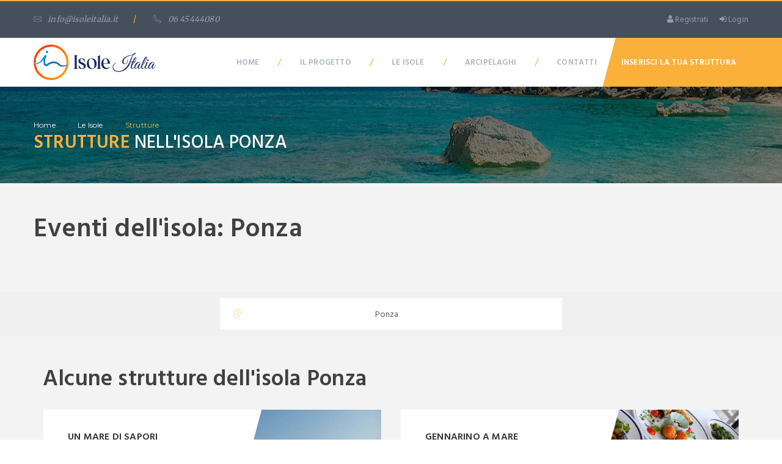

--- FILE ---
content_type: text/html; charset=UTF-8
request_url: https://www.isoleitalia.it/lazio/ponza/eventi
body_size: 54609
content:
<!DOCTYPE html>
<html>
<head>
    <meta charset="UTF-8">
	
		
	
	
    <title>Eventi Ponza | Isole Italia</title><meta name='robots' content='index, follow, max-image-preview:large, max-snippet:-1, max-video-preview:-1' />

	<!-- This site is optimized with the Yoast SEO plugin v20.8 - https://yoast.com/wordpress/plugins/seo/ -->
	<link rel="canonical" href="https://www.isoleitalia.it/lazio/ponza/" />
	<meta property="og:locale" content="it_IT" />
	<meta property="og:type" content="article" />
	<meta property="og:title" content="Ponza | Isole Italia" />
	<meta property="og:description" content="Ponza ha una superficie di 7,5 kmq ed è quasi completamente montuosa e raggiunge la massima altitudine con i 280 m del monte Guardia, posto all’estremità meridionale dell’isola. Le sue spiagge sono frastagliate e per lo più rocciose, composte da caolino e tufi, a dimostrazione (insieme con i numerosi crateri vulcanici spenti ma tutt’oggi riconoscibili) dell’origine vulcanica dell’isola. La presenza di grotte sottomarine e di scogliere richiamano ogni anno migliaia di appassionati subacquei, oltre ovviamente a bagnanti, che prediligono la celebre spiaggia di Chiaia di Luna (a sud-ovest), circondata da un’alta scogliera a picco sul mare. Famosi sono anche la Scogliera e i Faraglioni di Lucia Rosa, che prendono il nome dalla protagonista di una tragedia realmente accaduta nel XIX secolo. Lucia Rosa era una giovane donna di 19 anni, innamorata di un misero contadino e per questo non autorizzata al matrimonio dalla famiglia: la ragazza, in preda alla disperazione, si suicidò gettandosi dall’alta scogliera, che venne ribattezzata in suo nome dagli abitanti del posto. La forma dell’isola è stretta e allungata, e si estende dal Faraglione La Guardia a sud alla Punta dell’Incenso a nord-est, che dà sulla vicina Isola di Gavi; quest’ultima è separata da Ponza da un braccio di mare di appena 120 metri. La vegetazione è tipicamente mediterranea, con prevalenza di agavi, fichi d’india e ginestre. Ogni anno, specialmente d’estate, giungono sull’isola migliaia di bagnanti e appassionati di immersioni subacquee. Anche per questo i centri abitati sono disseminati di stabilimenti balneari, hotel, ristoranti e locali notturni, oltre che di scuole subacquee." />
	<meta property="og:url" content="https://www.isoleitalia.it/lazio/ponza/" />
	<meta property="og:site_name" content="Isole Italia" />
	<meta property="og:image" content="https://www.isoleitalia.it/wp-content/uploads/2022/12/pc_isola-ponza.jpg" />
	<meta name="twitter:card" content="summary_large_image" />
	<script type="application/ld+json" class="yoast-schema-graph">{"@context":"https://schema.org","@graph":[{"@type":"CollectionPage","@id":"https://www.isoleitalia.it/lazio/ponza/","url":"https://www.isoleitalia.it/lazio/ponza/","name":"Ponza | Isole Italia","isPartOf":{"@id":"https://www.isoleitalia.it/#website"},"primaryImageOfPage":{"@id":"https://www.isoleitalia.it/lazio/ponza/#primaryimage"},"image":{"@id":"https://www.isoleitalia.it/lazio/ponza/#primaryimage"},"thumbnailUrl":"https://www.isoleitalia.it/wp-content/uploads/2022/12/un-mare-di-sapori-ponza.jpg","breadcrumb":{"@id":"https://www.isoleitalia.it/lazio/ponza/#breadcrumb"},"inLanguage":"it-IT"},{"@type":"ImageObject","inLanguage":"it-IT","@id":"https://www.isoleitalia.it/lazio/ponza/#primaryimage","url":"https://www.isoleitalia.it/wp-content/uploads/2022/12/un-mare-di-sapori-ponza.jpg","contentUrl":"https://www.isoleitalia.it/wp-content/uploads/2022/12/un-mare-di-sapori-ponza.jpg","width":800,"height":600},{"@type":"BreadcrumbList","@id":"https://www.isoleitalia.it/lazio/ponza/#breadcrumb","itemListElement":[{"@type":"ListItem","position":1,"name":"Home","item":"https://www.isoleitalia.it/"},{"@type":"ListItem","position":2,"name":"Lazio","item":"https://www.isoleitalia.it/zona/lazio/"},{"@type":"ListItem","position":3,"name":"Ponza"}]},{"@type":"WebSite","@id":"https://www.isoleitalia.it/#website","url":"https://www.isoleitalia.it/","name":"Isole Italia","description":"","publisher":{"@id":"https://www.isoleitalia.it/#organization"},"potentialAction":[{"@type":"SearchAction","target":{"@type":"EntryPoint","urlTemplate":"https://www.isoleitalia.it/?s={search_term_string}"},"query-input":"required name=search_term_string"}],"inLanguage":"it-IT"},{"@type":"Organization","@id":"https://www.isoleitalia.it/#organization","name":"Isole Italia","url":"https://www.isoleitalia.it/","logo":{"@type":"ImageObject","inLanguage":"it-IT","@id":"https://www.isoleitalia.it/#/schema/logo/image/","url":"https://www.isoleitalia.it/wp-content/uploads/2022/11/logo_sticky.png","contentUrl":"https://www.isoleitalia.it/wp-content/uploads/2022/11/logo_sticky.png","width":115,"height":36,"caption":"Isole Italia"},"image":{"@id":"https://www.isoleitalia.it/#/schema/logo/image/"}}]}</script>
	<!-- / Yoast SEO plugin. -->


<link rel='dns-prefetch' href='//code.jquery.com' />
<link rel="alternate" type="application/rss+xml" title="Isole Italia &raquo; Feed" href="https://www.isoleitalia.it/feed/" />
<link rel="alternate" type="application/rss+xml" title="Isole Italia &raquo; Feed dei commenti" href="https://www.isoleitalia.it/comments/feed/" />
<link rel="alternate" type="application/rss+xml" title="Feed Isole Italia &raquo; Ponza Zone" href="https://www.isoleitalia.it/lazio/ponza/feed/" />
<style id='wp-img-auto-sizes-contain-inline-css' type='text/css'>
img:is([sizes=auto i],[sizes^="auto," i]){contain-intrinsic-size:3000px 1500px}
/*# sourceURL=wp-img-auto-sizes-contain-inline-css */
</style>
<style id='wp-block-library-inline-css' type='text/css'>
:root{--wp-block-synced-color:#7a00df;--wp-block-synced-color--rgb:122,0,223;--wp-bound-block-color:var(--wp-block-synced-color);--wp-editor-canvas-background:#ddd;--wp-admin-theme-color:#007cba;--wp-admin-theme-color--rgb:0,124,186;--wp-admin-theme-color-darker-10:#006ba1;--wp-admin-theme-color-darker-10--rgb:0,107,160.5;--wp-admin-theme-color-darker-20:#005a87;--wp-admin-theme-color-darker-20--rgb:0,90,135;--wp-admin-border-width-focus:2px}@media (min-resolution:192dpi){:root{--wp-admin-border-width-focus:1.5px}}.wp-element-button{cursor:pointer}:root .has-very-light-gray-background-color{background-color:#eee}:root .has-very-dark-gray-background-color{background-color:#313131}:root .has-very-light-gray-color{color:#eee}:root .has-very-dark-gray-color{color:#313131}:root .has-vivid-green-cyan-to-vivid-cyan-blue-gradient-background{background:linear-gradient(135deg,#00d084,#0693e3)}:root .has-purple-crush-gradient-background{background:linear-gradient(135deg,#34e2e4,#4721fb 50%,#ab1dfe)}:root .has-hazy-dawn-gradient-background{background:linear-gradient(135deg,#faaca8,#dad0ec)}:root .has-subdued-olive-gradient-background{background:linear-gradient(135deg,#fafae1,#67a671)}:root .has-atomic-cream-gradient-background{background:linear-gradient(135deg,#fdd79a,#004a59)}:root .has-nightshade-gradient-background{background:linear-gradient(135deg,#330968,#31cdcf)}:root .has-midnight-gradient-background{background:linear-gradient(135deg,#020381,#2874fc)}:root{--wp--preset--font-size--normal:16px;--wp--preset--font-size--huge:42px}.has-regular-font-size{font-size:1em}.has-larger-font-size{font-size:2.625em}.has-normal-font-size{font-size:var(--wp--preset--font-size--normal)}.has-huge-font-size{font-size:var(--wp--preset--font-size--huge)}.has-text-align-center{text-align:center}.has-text-align-left{text-align:left}.has-text-align-right{text-align:right}.has-fit-text{white-space:nowrap!important}#end-resizable-editor-section{display:none}.aligncenter{clear:both}.items-justified-left{justify-content:flex-start}.items-justified-center{justify-content:center}.items-justified-right{justify-content:flex-end}.items-justified-space-between{justify-content:space-between}.screen-reader-text{border:0;clip-path:inset(50%);height:1px;margin:-1px;overflow:hidden;padding:0;position:absolute;width:1px;word-wrap:normal!important}.screen-reader-text:focus{background-color:#ddd;clip-path:none;color:#444;display:block;font-size:1em;height:auto;left:5px;line-height:normal;padding:15px 23px 14px;text-decoration:none;top:5px;width:auto;z-index:100000}html :where(.has-border-color){border-style:solid}html :where([style*=border-top-color]){border-top-style:solid}html :where([style*=border-right-color]){border-right-style:solid}html :where([style*=border-bottom-color]){border-bottom-style:solid}html :where([style*=border-left-color]){border-left-style:solid}html :where([style*=border-width]){border-style:solid}html :where([style*=border-top-width]){border-top-style:solid}html :where([style*=border-right-width]){border-right-style:solid}html :where([style*=border-bottom-width]){border-bottom-style:solid}html :where([style*=border-left-width]){border-left-style:solid}html :where(img[class*=wp-image-]){height:auto;max-width:100%}:where(figure){margin:0 0 1em}html :where(.is-position-sticky){--wp-admin--admin-bar--position-offset:var(--wp-admin--admin-bar--height,0px)}@media screen and (max-width:600px){html :where(.is-position-sticky){--wp-admin--admin-bar--position-offset:0px}}

/*# sourceURL=wp-block-library-inline-css */
</style><style id='global-styles-inline-css' type='text/css'>
:root{--wp--preset--aspect-ratio--square: 1;--wp--preset--aspect-ratio--4-3: 4/3;--wp--preset--aspect-ratio--3-4: 3/4;--wp--preset--aspect-ratio--3-2: 3/2;--wp--preset--aspect-ratio--2-3: 2/3;--wp--preset--aspect-ratio--16-9: 16/9;--wp--preset--aspect-ratio--9-16: 9/16;--wp--preset--color--black: #000000;--wp--preset--color--cyan-bluish-gray: #abb8c3;--wp--preset--color--white: #ffffff;--wp--preset--color--pale-pink: #f78da7;--wp--preset--color--vivid-red: #cf2e2e;--wp--preset--color--luminous-vivid-orange: #ff6900;--wp--preset--color--luminous-vivid-amber: #fcb900;--wp--preset--color--light-green-cyan: #7bdcb5;--wp--preset--color--vivid-green-cyan: #00d084;--wp--preset--color--pale-cyan-blue: #8ed1fc;--wp--preset--color--vivid-cyan-blue: #0693e3;--wp--preset--color--vivid-purple: #9b51e0;--wp--preset--gradient--vivid-cyan-blue-to-vivid-purple: linear-gradient(135deg,rgb(6,147,227) 0%,rgb(155,81,224) 100%);--wp--preset--gradient--light-green-cyan-to-vivid-green-cyan: linear-gradient(135deg,rgb(122,220,180) 0%,rgb(0,208,130) 100%);--wp--preset--gradient--luminous-vivid-amber-to-luminous-vivid-orange: linear-gradient(135deg,rgb(252,185,0) 0%,rgb(255,105,0) 100%);--wp--preset--gradient--luminous-vivid-orange-to-vivid-red: linear-gradient(135deg,rgb(255,105,0) 0%,rgb(207,46,46) 100%);--wp--preset--gradient--very-light-gray-to-cyan-bluish-gray: linear-gradient(135deg,rgb(238,238,238) 0%,rgb(169,184,195) 100%);--wp--preset--gradient--cool-to-warm-spectrum: linear-gradient(135deg,rgb(74,234,220) 0%,rgb(151,120,209) 20%,rgb(207,42,186) 40%,rgb(238,44,130) 60%,rgb(251,105,98) 80%,rgb(254,248,76) 100%);--wp--preset--gradient--blush-light-purple: linear-gradient(135deg,rgb(255,206,236) 0%,rgb(152,150,240) 100%);--wp--preset--gradient--blush-bordeaux: linear-gradient(135deg,rgb(254,205,165) 0%,rgb(254,45,45) 50%,rgb(107,0,62) 100%);--wp--preset--gradient--luminous-dusk: linear-gradient(135deg,rgb(255,203,112) 0%,rgb(199,81,192) 50%,rgb(65,88,208) 100%);--wp--preset--gradient--pale-ocean: linear-gradient(135deg,rgb(255,245,203) 0%,rgb(182,227,212) 50%,rgb(51,167,181) 100%);--wp--preset--gradient--electric-grass: linear-gradient(135deg,rgb(202,248,128) 0%,rgb(113,206,126) 100%);--wp--preset--gradient--midnight: linear-gradient(135deg,rgb(2,3,129) 0%,rgb(40,116,252) 100%);--wp--preset--font-size--small: 13px;--wp--preset--font-size--medium: 20px;--wp--preset--font-size--large: 36px;--wp--preset--font-size--x-large: 42px;--wp--preset--spacing--20: 0.44rem;--wp--preset--spacing--30: 0.67rem;--wp--preset--spacing--40: 1rem;--wp--preset--spacing--50: 1.5rem;--wp--preset--spacing--60: 2.25rem;--wp--preset--spacing--70: 3.38rem;--wp--preset--spacing--80: 5.06rem;--wp--preset--shadow--natural: 6px 6px 9px rgba(0, 0, 0, 0.2);--wp--preset--shadow--deep: 12px 12px 50px rgba(0, 0, 0, 0.4);--wp--preset--shadow--sharp: 6px 6px 0px rgba(0, 0, 0, 0.2);--wp--preset--shadow--outlined: 6px 6px 0px -3px rgb(255, 255, 255), 6px 6px rgb(0, 0, 0);--wp--preset--shadow--crisp: 6px 6px 0px rgb(0, 0, 0);}:where(.is-layout-flex){gap: 0.5em;}:where(.is-layout-grid){gap: 0.5em;}body .is-layout-flex{display: flex;}.is-layout-flex{flex-wrap: wrap;align-items: center;}.is-layout-flex > :is(*, div){margin: 0;}body .is-layout-grid{display: grid;}.is-layout-grid > :is(*, div){margin: 0;}:where(.wp-block-columns.is-layout-flex){gap: 2em;}:where(.wp-block-columns.is-layout-grid){gap: 2em;}:where(.wp-block-post-template.is-layout-flex){gap: 1.25em;}:where(.wp-block-post-template.is-layout-grid){gap: 1.25em;}.has-black-color{color: var(--wp--preset--color--black) !important;}.has-cyan-bluish-gray-color{color: var(--wp--preset--color--cyan-bluish-gray) !important;}.has-white-color{color: var(--wp--preset--color--white) !important;}.has-pale-pink-color{color: var(--wp--preset--color--pale-pink) !important;}.has-vivid-red-color{color: var(--wp--preset--color--vivid-red) !important;}.has-luminous-vivid-orange-color{color: var(--wp--preset--color--luminous-vivid-orange) !important;}.has-luminous-vivid-amber-color{color: var(--wp--preset--color--luminous-vivid-amber) !important;}.has-light-green-cyan-color{color: var(--wp--preset--color--light-green-cyan) !important;}.has-vivid-green-cyan-color{color: var(--wp--preset--color--vivid-green-cyan) !important;}.has-pale-cyan-blue-color{color: var(--wp--preset--color--pale-cyan-blue) !important;}.has-vivid-cyan-blue-color{color: var(--wp--preset--color--vivid-cyan-blue) !important;}.has-vivid-purple-color{color: var(--wp--preset--color--vivid-purple) !important;}.has-black-background-color{background-color: var(--wp--preset--color--black) !important;}.has-cyan-bluish-gray-background-color{background-color: var(--wp--preset--color--cyan-bluish-gray) !important;}.has-white-background-color{background-color: var(--wp--preset--color--white) !important;}.has-pale-pink-background-color{background-color: var(--wp--preset--color--pale-pink) !important;}.has-vivid-red-background-color{background-color: var(--wp--preset--color--vivid-red) !important;}.has-luminous-vivid-orange-background-color{background-color: var(--wp--preset--color--luminous-vivid-orange) !important;}.has-luminous-vivid-amber-background-color{background-color: var(--wp--preset--color--luminous-vivid-amber) !important;}.has-light-green-cyan-background-color{background-color: var(--wp--preset--color--light-green-cyan) !important;}.has-vivid-green-cyan-background-color{background-color: var(--wp--preset--color--vivid-green-cyan) !important;}.has-pale-cyan-blue-background-color{background-color: var(--wp--preset--color--pale-cyan-blue) !important;}.has-vivid-cyan-blue-background-color{background-color: var(--wp--preset--color--vivid-cyan-blue) !important;}.has-vivid-purple-background-color{background-color: var(--wp--preset--color--vivid-purple) !important;}.has-black-border-color{border-color: var(--wp--preset--color--black) !important;}.has-cyan-bluish-gray-border-color{border-color: var(--wp--preset--color--cyan-bluish-gray) !important;}.has-white-border-color{border-color: var(--wp--preset--color--white) !important;}.has-pale-pink-border-color{border-color: var(--wp--preset--color--pale-pink) !important;}.has-vivid-red-border-color{border-color: var(--wp--preset--color--vivid-red) !important;}.has-luminous-vivid-orange-border-color{border-color: var(--wp--preset--color--luminous-vivid-orange) !important;}.has-luminous-vivid-amber-border-color{border-color: var(--wp--preset--color--luminous-vivid-amber) !important;}.has-light-green-cyan-border-color{border-color: var(--wp--preset--color--light-green-cyan) !important;}.has-vivid-green-cyan-border-color{border-color: var(--wp--preset--color--vivid-green-cyan) !important;}.has-pale-cyan-blue-border-color{border-color: var(--wp--preset--color--pale-cyan-blue) !important;}.has-vivid-cyan-blue-border-color{border-color: var(--wp--preset--color--vivid-cyan-blue) !important;}.has-vivid-purple-border-color{border-color: var(--wp--preset--color--vivid-purple) !important;}.has-vivid-cyan-blue-to-vivid-purple-gradient-background{background: var(--wp--preset--gradient--vivid-cyan-blue-to-vivid-purple) !important;}.has-light-green-cyan-to-vivid-green-cyan-gradient-background{background: var(--wp--preset--gradient--light-green-cyan-to-vivid-green-cyan) !important;}.has-luminous-vivid-amber-to-luminous-vivid-orange-gradient-background{background: var(--wp--preset--gradient--luminous-vivid-amber-to-luminous-vivid-orange) !important;}.has-luminous-vivid-orange-to-vivid-red-gradient-background{background: var(--wp--preset--gradient--luminous-vivid-orange-to-vivid-red) !important;}.has-very-light-gray-to-cyan-bluish-gray-gradient-background{background: var(--wp--preset--gradient--very-light-gray-to-cyan-bluish-gray) !important;}.has-cool-to-warm-spectrum-gradient-background{background: var(--wp--preset--gradient--cool-to-warm-spectrum) !important;}.has-blush-light-purple-gradient-background{background: var(--wp--preset--gradient--blush-light-purple) !important;}.has-blush-bordeaux-gradient-background{background: var(--wp--preset--gradient--blush-bordeaux) !important;}.has-luminous-dusk-gradient-background{background: var(--wp--preset--gradient--luminous-dusk) !important;}.has-pale-ocean-gradient-background{background: var(--wp--preset--gradient--pale-ocean) !important;}.has-electric-grass-gradient-background{background: var(--wp--preset--gradient--electric-grass) !important;}.has-midnight-gradient-background{background: var(--wp--preset--gradient--midnight) !important;}.has-small-font-size{font-size: var(--wp--preset--font-size--small) !important;}.has-medium-font-size{font-size: var(--wp--preset--font-size--medium) !important;}.has-large-font-size{font-size: var(--wp--preset--font-size--large) !important;}.has-x-large-font-size{font-size: var(--wp--preset--font-size--x-large) !important;}
/*# sourceURL=global-styles-inline-css */
</style>

<style id='classic-theme-styles-inline-css' type='text/css'>
/*! This file is auto-generated */
.wp-block-button__link{color:#fff;background-color:#32373c;border-radius:9999px;box-shadow:none;text-decoration:none;padding:calc(.667em + 2px) calc(1.333em + 2px);font-size:1.125em}.wp-block-file__button{background:#32373c;color:#fff;text-decoration:none}
/*# sourceURL=/wp-includes/css/classic-themes.min.css */
</style>
<link rel='stylesheet' id='ald-styles-css' href='https://www.isoleitalia.it/wp-content/plugins/ajax-load-more-anything/assets/css/styles.css?ver=3.3.1' type='text/css' media='all' />
<link rel='stylesheet' id='contact-form-7-css' href='https://www.isoleitalia.it/wp-content/plugins/contact-form-7/includes/css/styles.css?ver=5.7.7' type='text/css' media='all' />
<link rel='stylesheet' id='wpcf7-redirect-script-frontend-css' href='https://www.isoleitalia.it/wp-content/plugins/wpcf7-redirect/build/css/wpcf7-redirect-frontend.min.css?ver=6.9' type='text/css' media='all' />
<link rel='stylesheet' id='reset-css-css' href='https://www.isoleitalia.it/wp-content/themes/isoleitalia_theme/css/reset.css' type='text/css' media='all' />
<link rel='stylesheet' id='boostrap-css-css' href='https://www.isoleitalia.it/wp-content/themes/isoleitalia_theme/css/bootstrap.css' type='text/css' media='all' />
<link rel='stylesheet' id='font-awesome-css' href='https://www.isoleitalia.it/wp-content/themes/isoleitalia_theme/css/font-awesome.css' type='text/css' media='all' />
<link rel='stylesheet' id='owl-carousel-css' href='https://www.isoleitalia.it/wp-content/themes/isoleitalia_theme/css/owl.carousel.css' type='text/css' media='all' />
<link rel='stylesheet' id='jquery-fancybox-css' href='https://www.isoleitalia.it/wp-content/themes/isoleitalia_theme/css/jquery.fancybox.css' type='text/css' media='all' />
<link rel='stylesheet' id='flaticon-css' href='https://www.isoleitalia.it/wp-content/themes/isoleitalia_theme/fonts/fi/flaticon.css' type='text/css' media='all' />
<link rel='stylesheet' id='flexslider-css' href='https://www.isoleitalia.it/wp-content/themes/isoleitalia_theme/css/flexslider.css' type='text/css' media='all' />
<link rel='stylesheet' id='main-css-css' href='https://www.isoleitalia.it/wp-content/themes/isoleitalia_theme/css/main.css' type='text/css' media='all' />
<link rel='stylesheet' id='indent-css-css' href='https://www.isoleitalia.it/wp-content/themes/isoleitalia_theme/css/indent.css' type='text/css' media='all' />
<link rel='stylesheet' id='settings-css-css' href='https://www.isoleitalia.it/wp-content/themes/isoleitalia_theme/rs-plugin/css/settings.css' type='text/css' media='all' />
<link rel='stylesheet' id='layers-css-css' href='https://www.isoleitalia.it/wp-content/themes/isoleitalia_theme/rs-plugin/css/layers.css' type='text/css' media='all' />
<link rel='stylesheet' id='navigation-css-css' href='https://www.isoleitalia.it/wp-content/themes/isoleitalia_theme/rs-plugin/css/navigation.css' type='text/css' media='all' />
<link rel='stylesheet' id='loftloader-lite-animation-css' href='https://www.isoleitalia.it/wp-content/plugins/loftloader/assets/css/loftloader.min.css?ver=2022112601' type='text/css' media='all' />
<script type="text/javascript" src="https://code.jquery.com/jquery-2.2.4.min.js?ver=1.0.0" id="jquery-my-js"></script>
<script type="text/javascript" src="https://www.isoleitalia.it/wp-content/themes/isoleitalia_theme/js/jquery-ui.min.js?ver=1.0.0" id="jquery-ui-my-js"></script>
<link rel="https://api.w.org/" href="https://www.isoleitalia.it/wp-json/" /><link rel="EditURI" type="application/rsd+xml" title="RSD" href="https://www.isoleitalia.it/xmlrpc.php?rsd" />
<meta name="generator" content="WordPress 6.9" />
    <!-- login popup-->
    <div class="login-popup">
      <div class="login-popup-wrap">
        <div class="title-wrap">
          <strong style="color: #fff;font-size: 30px;margin-left: 30px;">Login</strong><i class="close-button flaticon-close"></i>
        </div>
        <div class="login-content">
          <form class="form" method="post">
            <input type="text" name="email_login" value="" size="40" placeholder="Inserisci email..." aria-required="true" class="form-row form-row-first">
            <input type="password" name="password_login" value="" size="40" placeholder="Inserisci password..." aria-required="true" class="form-row form-row-last">
         
          <div class="remember">
            <div class="checkbox">
              <input id="checkbox30" type="checkbox" value="None" name="check">
              <label for="checkbox30">Ricordami</label>
            </div><a href="https://www.isoleitalia.it/is-login/?action=lostpassword">Password dimenticata?</a>
          </div><input type="submit" name="login_button" value="Fai login" class="cws-button gray alt full-width mt-20 login_button">
		</form>
			
        </div>
		
        <div class="login-bot">
          <p>Non hai ancora un account? <a href="https://www.isoleitalia.it/registrazione/">Registrati ora</a></p>
        </div>
      </div>
    </div>
    <!-- ! login popup-->

	
	
<script async src="https://www.googletagmanager.com/gtag/js?id=UA-991234-2"></script>
<script>
  window.dataLayer = window.dataLayer || [];
  function gtag(){dataLayer.push(arguments);}
  gtag('js', new Date());

  gtag('config', 'UA-991234-2');
</script>


<!-- Google tag (gtag.js) -->
<script async src="https://www.googletagmanager.com/gtag/js?id=G-9M13SHB5QY"></script>
<script>
  window.dataLayer = window.dataLayer || [];
  function gtag(){dataLayer.push(arguments);}
  gtag('js', new Date());

  gtag('config', 'G-9M13SHB5QY');
</script>



	
<link rel="icon" href="https://www.isoleitalia.it/wp-content/uploads/2023/02/cropped-favicon_new-1-32x32.png" sizes="32x32" />
<link rel="icon" href="https://www.isoleitalia.it/wp-content/uploads/2023/02/cropped-favicon_new-1-192x192.png" sizes="192x192" />
<link rel="apple-touch-icon" href="https://www.isoleitalia.it/wp-content/uploads/2023/02/cropped-favicon_new-1-180x180.png" />
<meta name="msapplication-TileImage" content="https://www.isoleitalia.it/wp-content/uploads/2023/02/cropped-favicon_new-1-270x270.png" />
<style id="loftloader-lite-custom-bg-color">#loftloader-wrapper .loader-section {
	background: #ffffff;
}
</style><style id="loftloader-lite-custom-bg-opacity">#loftloader-wrapper .loader-section {
	opacity: 0.95;
}
</style><style id="loftloader-lite-custom-loader">#loftloader-wrapper.pl-beating #loader {
	color: #dd9933;
}
</style><style type="text/css">.struttura_box{display:none}{visibility:hidden}</style>
    <meta charset="utf-8">
    <meta name="viewport" content="width=device-width, initial-scale=1.0, minimum-scale=1.0">

</head>
<body class="archive tax-zone term-ponza term-83 wp-theme-isoleitalia_theme loftloader-lite-enabled"><div id="loftloader-wrapper" class="pl-beating" data-show-close-time="15000" data-max-load-time="0"><div class="loader-section section-fade"></div><div class="loader-inner"><div id="loader"><span></span></div></div><div class="loader-close-button" style="display: none;"><span class="screen-reader-text">Close</span></div></div>

	
    <!-- header page-->
    <header>
      <!-- site top panel-->
      <div class="site-top-panel">
        <div class="container p-relative">
          <div class="row">
            <div class="col-md-6 col-sm-7">
              <!-- lang select wrapper-->
              <div class="top-left-wrap font-3">
                <div class="mail-top"><a href="mailto:info@isoleitalia.it"> <i class="flaticon-suntour-email"></i>info@isoleitalia.it</a></div><span>/</span>
                <div class="tel-top"><a href="tel:06 45444080"> <i class="flaticon-suntour-phone"></i>06 45444080</a></div>
              </div>
              <!-- ! lang select wrapper-->
            </div>
            <div class="col-md-6 col-sm-5 text-right">
              <div class="top-right-wrap">
				  
				  	<div class="top-link"><a href="https://www.isoleitalia.it/registrazione/"><i class="fa fa-user"></i> Registrati</a></div>
				  	<div class="top-login"><a href="#"><i class="fa fa-sign-in"></i> Login</a></div>
				  
				  
				 				  
				  
              				  
				  
				  
              </div>
            </div>
          </div>
        </div>
      </div>
      <!-- ! site top panel-->
      <!-- Navigation panel-->
      <nav class="main-nav js-stick">
        <div class="full-wrapper relative clearfix container">
          <!-- Logo ( * your text or image into link tag *)-->
          <div class="nav-logo-wrap local-scroll"><a href="https://www.isoleitalia.it" class="logo"><img src="/wp-content/uploads/2023/02/logo-new.png" alt></a></div>
           <!-- Main Menu-->
          <div class="inner-nav desktop-nav">
            
			  
			  
			  
            			
					
					<ul class="clearlist">
							
                        
                    <li class="">
                                <a href="https://www.isoleitalia.it/">Home</a>
                            </li><li class="slash">/</li><li class="">
                                <a href="https://www.isoleitalia.it/chi-siamo/">Il Progetto</a>
                            </li><li class="slash">/</li><li class="">
                                <a href="https://www.isoleitalia.it/le-isole/">Le Isole</a>
                            </li><li class="slash">/</li><li class="">
                                <a href="https://www.isoleitalia.it/arcipelaghi/">Arcipelaghi</a>
                            </li><li class="slash">/</li><li class="">
                                <a href="https://www.isoleitalia.it/contatti/">Contatti</a>
                            </li>							
			  <!-- Search-->
              <li class="search"><a href="https://www.isoleitalia.it/inserisci-la-tua-struttura/">Inserisci la tua Struttura</a>
                
              </li>
              <!-- End Search-->
							
							

                    </ul>

			  
			  
          </div>
          <!-- End Main Menu-->
        </div>
      </nav>
      <!-- End Navigation panel-->
            
          <!-- End Main Menu-->
        </div>
      </nav>
      <!-- End Navigation panel-->
    </header>
    <!-- ! header page-->	


 <!-- breadcrumbs start-->
      <section style="background-image:url('/wp-content/uploads/2022/12/isole-italia-homepage-2.jpg');" class="breadcrumbs title_archive">
        <div class="container">
          <div class="text-left breadcrumbs-item"><a href="/">home</a><i>/</i><a href="https://www.isoleitalia.it/le-isole/">Le isole</a><i>/</i><a href="#" class="last"><span>Strutture</span></a>
             <div class="h2"><span>Strutture</span> nell'isola Ponza </div>
          </div>
        </div>
      </section>
      <!-- ! breadcrumbs end-->


<!-- ! header page-->
    <div class="content-body">
		
		<div class="container-fluid section_isola">
		
		   <div class="row">
			   
			   <div class="container">
				   
				   
				   <h1>Eventi dell'isola: Ponza</h1>				   
				   
			   </div>
			   
			</div>
			
		</div>
		
		
		 	
		
		
				
		
		
		 

<!-- search tours form-->
        <div class="search-tours-form non_home">
          <div class="container">
            <div class="search-tours-wrap">
            
              <div class="search-tours-content">
                <div data-tours-cat="tab-cat-1" class="tours-container active">
                  <div class="tours-box">
					  
					  <form method="get" class="form search" action="/strutture/"> 
					  
                    <div class="tours-search">
						
						
						
						<div class="selection-box">
							
						<div class="search-wrap">
                          <input type="text"  name="s" placeholder="Scegli Destinazione o Struttura" class="form-control search-field search-struttura_isola" name="zona"><i class="flaticon-suntour-map search-icon"></i>
							
							<ul class="cerca_cat cerca_cat1">
								<li class="cat_dot_click isole_list "  data-cosa="isola" data-value="ischia" data-link="https://www.isoleitalia.it/campania/ischia/">Ischia</li><li class="cat_dot_click isole_list "  data-cosa="isola" data-value="elba" data-link="https://www.isoleitalia.it/toscana/elba/">Elba</li><li class="cat_dot_click isole_list "  data-cosa="isola" data-value="lipari" data-link="https://www.isoleitalia.it/sicilia/lipari/">Lipari</li><li class="cat_dot_click isole_list "  data-cosa="isola" data-value="lampedusa" data-link="https://www.isoleitalia.it/sicilia/lampedusa/">Lampedusa</li><li class="cat_dot_click isole_list "  data-cosa="isola" data-value="capri" data-link="https://www.isoleitalia.it/campania/capri/">Capri</li><li class="cat_dot_click isole_list "  data-cosa="isola" data-value="giglio" data-link="https://www.isoleitalia.it/toscana/giglio/">Giglio</li><li class="cat_dot_click isole_list nascondi_spec"  data-cosa="isola" data-value="vulcano" data-link="https://www.isoleitalia.it/sicilia/vulcano/">Vulcano</li><li class="cat_dot_click isole_list nascondi_spec"  data-cosa="isola" data-value="ponza" data-link="https://www.isoleitalia.it/lazio/ponza/">Ponza</li><li class="cat_dot_click isole_list nascondi_spec"  data-cosa="isola" data-value="favignana" data-link="https://www.isoleitalia.it/sicilia/favignana/">Favignana</li><li class="cat_dot_click isole_list nascondi_spec"  data-cosa="isola" data-value="salina" data-link="https://www.isoleitalia.it/sicilia/salina/">Salina</li><li class="cat_dot_click isole_list nascondi_spec"  data-cosa="isola" data-value="santantioco" data-link="https://www.isoleitalia.it/sardegna/santantioco/">Sant&#039;Antioco</li><li class="cat_dot_click isole_list nascondi_spec"  data-cosa="isola" data-value="stromboli" data-link="https://www.isoleitalia.it/sicilia/stromboli/">Stromboli</li><li class="cat_dot_click isole_list nascondi_spec"  data-cosa="isola" data-value="pantelleria" data-link="https://www.isoleitalia.it/sicilia/pantelleria/">Pantelleria</li><li class="cat_dot_click isole_list nascondi_spec"  data-cosa="isola" data-value="procida" data-link="https://www.isoleitalia.it/campania/procida/">Procida</li><li class="cat_dot_click isole_list nascondi_spec"  data-cosa="isola" data-value="san-domino" data-link="https://www.isoleitalia.it/puglia/san-domino/">San Domino</li><li class="cat_dot_click isole_list nascondi_spec"  data-cosa="isola" data-value="la-maddalena" data-link="https://www.isoleitalia.it/sardegna/la-maddalena/">La Maddalena</li><li class="cat_dot_click isole_list nascondi_spec"  data-cosa="isola" data-value="panarea" data-link="https://www.isoleitalia.it/sicilia/panarea/">Panarea</li><li class="cat_dot_click isole_list nascondi_spec"  data-cosa="isola" data-value="ustica" data-link="https://www.isoleitalia.it/sicilia/ustica/">Ustica</li><li class="cat_dot_click isole_list nascondi_spec"  data-cosa="isola" data-value="san-pietro" data-link="https://www.isoleitalia.it/sardegna/san-pietro/">San Pietro</li><li class="cat_dot_click isole_list nascondi_spec"  data-cosa="isola" data-value="marettimo" data-link="https://www.isoleitalia.it/sicilia/marettimo/">Marettimo</li><li class="cat_dot_click isole_list nascondi_spec"  data-cosa="isola" data-value="ventotene" data-link="https://www.isoleitalia.it/lazio/ventotene/">Ventotene</li><li class="cat_dot_click isole_list nascondi_spec"  data-cosa="isola" data-value="porto-venere" data-link="https://www.isoleitalia.it/liguria/porto-venere/">Porto Venere</li><li class="cat_dot_click isole_list nascondi_spec"  data-cosa="isola" data-value="filicudi" data-link="https://www.isoleitalia.it/sicilia/filicudi/">Filicudi</li><li class="cat_dot_click isole_list nascondi_spec"  data-cosa="isola" data-value="linosa" data-link="https://www.isoleitalia.it/sicilia/linosa/">Linosa</li><li class="cat_dot_click isole_list nascondi_spec"  data-cosa="isola" data-value="alicudi" data-link="https://www.isoleitalia.it/sicilia/alicudi/">Alicudi</li><li class="cat_dot_click isole_list nascondi_spec"  data-cosa="isola" data-value="levanzo" data-link="https://www.isoleitalia.it/sicilia/levanzo/">Levanzo</li><li class="cat_dot_click isole_list nascondi_spec"  data-cosa="isola" data-value="palmaria" data-link="https://www.isoleitalia.it/liguria/palmaria/">Palmaria</li><li class="cat_dot_click isole_list nascondi_spec"  data-cosa="isola" data-value="capraia" data-link="https://www.isoleitalia.it/puglia/capraia/">Capraia</li><li class="cat_dot_click isole_list nascondi_spec"  data-cosa="isola" data-value="ispica-mare" data-link="https://www.isoleitalia.it/sicilia/ispica-mare/">Ispica Mare</li><li class="cat_dot_click isole_list nascondi_spec"  data-cosa="isola" data-value="giannutri" data-link="https://www.isoleitalia.it/toscana/giannutri/">Giannutri</li><li class="cat_dot_click isole_list nascondi_spec"  data-cosa="isola" data-value="tavolara" data-link="https://www.isoleitalia.it/sardegna/tavolara/">Tavolara</li><li class="cat_dot_click isole_list nascondi_spec"  data-cosa="isola" data-value="marina-di-massa" data-link="https://www.isoleitalia.it/toscana/marina-di-massa/">Marina di Massa</li><li class="cat_dot_click isole_list nascondi_spec"  data-cosa="isola" data-value="mascali" data-link="https://www.isoleitalia.it/sicilia/mascali/">Mascali</li><li class="cat_dot_click isole_list nascondi_spec"  data-cosa="isola" data-value="marina-di-bibbona" data-link="https://www.isoleitalia.it/toscana/marina-di-bibbona/">Marina di Bibbona</li><li class="cat_dot_click isole_list nascondi_spec"  data-cosa="isola" data-value="marina-di-pietrasanta" data-link="https://www.isoleitalia.it/toscana/marina-di-pietrasanta/">Marina Di Pietrasanta</li><li class="cat_dot_click isole_list nascondi_spec"  data-cosa="isola" data-value="giardini-naxos" data-link="https://www.isoleitalia.it/sicilia/giardini-naxos/">Giardini Naxos</li><li class="cat_dot_click isole_list nascondi_spec"  data-cosa="isola" data-value="la-salina-borgo-di-mare" data-link="https://www.isoleitalia.it/sicilia/la-salina-borgo-di-mare/">La Salina Borgo di Mare</li><li class="cat_dot_click isole_list nascondi_spec"  data-cosa="isola" data-value="toscana" data-link="https://www.isoleitalia.it/toscana/">Toscana</li><li class="cat_dot_click isole_list nascondi_spec"  data-cosa="isola" data-value="sicilia" data-link="https://www.isoleitalia.it/sicilia/">Sicilia</li><li class="cat_dot_click isole_list nascondi_spec"  data-cosa="isola" data-value="sardegna" data-link="https://www.isoleitalia.it/sardegna/">Sardegna</li><li class="cat_dot_click isole_list nascondi_spec"  data-cosa="isola" data-value="puglia" data-link="https://www.isoleitalia.it/puglia/">Puglia</li><li class="cat_dot_click isole_list nascondi_spec"  data-cosa="isola" data-value="liguria" data-link="https://www.isoleitalia.it/liguria/">Liguria</li><li class="cat_dot_click isole_list nascondi_spec"  data-cosa="isola" data-value="lazio" data-link="https://www.isoleitalia.it/lazio/">Lazio</li><li class="cat_dot_click isole_list nascondi_spec"  data-cosa="isola" data-value="campania" data-link="https://www.isoleitalia.it/campania/">Campania</li>								<li class="mostra_tutte_specializzazioni"> Mostra tutto </li>
							</ul>
							
                        </div>
							
							
							
							
						</div>
						
						
						
						                      
						
												  
                    </div>
						 
					</form>
						  
                  </div>
                </div>
 
				  
              </div>
            </div>
          </div>
        </div>
        <!-- ! search tours form-->


<script>

	var $ = jQuery;

	$(document).ready(function(){
		
		
		
		$(".search-struttura_isola").val("");
		
		$("select[name='tipologia']").val("");
		
		
		
		
				
			$(".search-struttura_isola").val("Ponza");
		
				
				
		
		
		
		
		
		
	});

</script>




<script>


	var $ = jQuery;
		
	(function( $ ) {
    
		// Extend the autocomplete widget, using our own application namespace.
		$.widget( "app.autocomplete", $.ui.autocomplete, {

			// The _renderItem() method is responsible for rendering each
			// menu item in the autocomplete menu.
			_renderItem: function( ul, item ) {

				// We want the rendered menu item generated by the default implementation.
				var result = this._super( ul, item );

				// If there is logo data, add our custom CSS class, and the specific
				// logo URL.
				if ( item.logo ) {
					
					//alert(item.logo);
					
					result.find( "a" )
						  .addClass( "ui-menu-item-icon" )
						  .css( "background-image", "url(" + item.logo + ")" );
				}

				return result;

			}

		});

	})( jQuery );
	
	
		$( function() {
   var availableField = [ {label: "Alicudi", value: "Alicudi", category: "Isole", logo:"/wp-content/uploads/2023/01/island.png", url: "https://www.isoleitalia.it/sicilia/alicudi/"},{label: "Asinara", value: "Asinara", category: "Isole", logo:"/wp-content/uploads/2023/01/island.png", url: "https://www.isoleitalia.it/sardegna/asinara/"},{label: "Bergeggi", value: "Bergeggi", category: "Isole", logo:"/wp-content/uploads/2023/01/island.png", url: "https://www.isoleitalia.it/liguria/bergeggi/"},{label: "Budelli", value: "Budelli", category: "Isole", logo:"/wp-content/uploads/2023/01/island.png", url: "https://www.isoleitalia.it/sardegna/budelli/"},{label: "Campania", value: "Campania", category: "Isole", logo:"/wp-content/uploads/2023/01/island.png", url: "https://www.isoleitalia.it/campania/"},{label: "Capraia", value: "Capraia", category: "Isole", logo:"/wp-content/uploads/2023/01/island.png", url: "https://www.isoleitalia.it/puglia/capraia/"},{label: "Capraia", value: "Capraia", category: "Isole", logo:"/wp-content/uploads/2023/01/island.png", url: "https://www.isoleitalia.it/toscana/capraia-toscana/"},{label: "Caprera", value: "Caprera", category: "Isole", logo:"/wp-content/uploads/2023/01/island.png", url: "https://www.isoleitalia.it/sardegna/caprera/"},{label: "Capri", value: "Capri", category: "Isole", logo:"/wp-content/uploads/2023/01/island.png", url: "https://www.isoleitalia.it/campania/capri/"},{label: "Elba", value: "Elba", category: "Isole", logo:"/wp-content/uploads/2023/01/island.png", url: "https://www.isoleitalia.it/toscana/elba/"},{label: "Favignana", value: "Favignana", category: "Isole", logo:"/wp-content/uploads/2023/01/island.png", url: "https://www.isoleitalia.it/sicilia/favignana/"},{label: "Figarolo", value: "Figarolo", category: "Isole", logo:"/wp-content/uploads/2023/01/island.png", url: "https://www.isoleitalia.it/sardegna/figarolo/"},{label: "Filicudi", value: "Filicudi", category: "Isole", logo:"/wp-content/uploads/2023/01/island.png", url: "https://www.isoleitalia.it/sicilia/filicudi/"},{label: "Formiche", value: "Formiche", category: "Isole", logo:"/wp-content/uploads/2023/01/island.png", url: "https://www.isoleitalia.it/toscana/formiche/"},{label: "Gallinara", value: "Gallinara", category: "Isole", logo:"/wp-content/uploads/2023/01/island.png", url: "https://www.isoleitalia.it/liguria/gallinara/"},{label: "Gavi", value: "Gavi", category: "Isole", logo:"/wp-content/uploads/2023/01/island.png", url: "https://www.isoleitalia.it/lazio/gavi/"},{label: "Giannutri", value: "Giannutri", category: "Isole", logo:"/wp-content/uploads/2023/01/island.png", url: "https://www.isoleitalia.it/toscana/giannutri/"},{label: "Giardini Naxos", value: "Giardini Naxos", category: "Isole", logo:"/wp-content/uploads/2023/01/island.png", url: "https://www.isoleitalia.it/sicilia/giardini-naxos/"},{label: "Giglio", value: "Giglio", category: "Isole", logo:"/wp-content/uploads/2023/01/island.png", url: "https://www.isoleitalia.it/toscana/giglio/"},{label: "Gorgona", value: "Gorgona", category: "Isole", logo:"/wp-content/uploads/2023/01/island.png", url: "https://www.isoleitalia.it/toscana/gorgona/"},{label: "Ischia", value: "Ischia", category: "Isole", logo:"/wp-content/uploads/2023/01/island.png", url: "https://www.isoleitalia.it/campania/ischia/"},{label: "Isola dei Cavoli", value: "Isola dei Cavoli", category: "Isole", logo:"/wp-content/uploads/2023/01/island.png", url: "https://www.isoleitalia.it/sardegna/isola-dei-cavoli/"},{label: "Isola Piana", value: "Isola Piana", category: "Isole", logo:"/wp-content/uploads/2023/01/island.png", url: "https://www.isoleitalia.it/sardegna/isola-piana/"},{label: "Ispica Mare", value: "Ispica Mare", category: "Isole", logo:"/wp-content/uploads/2023/01/island.png", url: "https://www.isoleitalia.it/sicilia/ispica-mare/"},{label: "La Maddalena", value: "La Maddalena", category: "Isole", logo:"/wp-content/uploads/2023/01/island.png", url: "https://www.isoleitalia.it/sardegna/la-maddalena/"},{label: "La Salina Borgo di Mare", value: "La Salina Borgo di Mare", category: "Isole", logo:"/wp-content/uploads/2023/01/island.png", url: "https://www.isoleitalia.it/sicilia/la-salina-borgo-di-mare/"},{label: "Lampedusa", value: "Lampedusa", category: "Isole", logo:"/wp-content/uploads/2023/01/island.png", url: "https://www.isoleitalia.it/sicilia/lampedusa/"},{label: "Lazio", value: "Lazio", category: "Isole", logo:"/wp-content/uploads/2023/01/island.png", url: "https://www.isoleitalia.it/lazio/"},{label: "Levanzo", value: "Levanzo", category: "Isole", logo:"/wp-content/uploads/2023/01/island.png", url: "https://www.isoleitalia.it/sicilia/levanzo/"},{label: "Liguria", value: "Liguria", category: "Isole", logo:"/wp-content/uploads/2023/01/island.png", url: "https://www.isoleitalia.it/liguria/"},{label: "Linosa", value: "Linosa", category: "Isole", logo:"/wp-content/uploads/2023/01/island.png", url: "https://www.isoleitalia.it/sicilia/linosa/"},{label: "Lipari", value: "Lipari", category: "Isole", logo:"/wp-content/uploads/2023/01/island.png", url: "https://www.isoleitalia.it/sicilia/lipari/"},{label: "Mal di Ventre", value: "Mal di Ventre", category: "Isole", logo:"/wp-content/uploads/2023/01/island.png", url: "https://www.isoleitalia.it/sardegna/mal-di-ventre/"},{label: "Marettimo", value: "Marettimo", category: "Isole", logo:"/wp-content/uploads/2023/01/island.png", url: "https://www.isoleitalia.it/sicilia/marettimo/"},{label: "Marina di Bibbona", value: "Marina di Bibbona", category: "Isole", logo:"/wp-content/uploads/2023/01/island.png", url: "https://www.isoleitalia.it/toscana/marina-di-bibbona/"},{label: "Marina di Massa", value: "Marina di Massa", category: "Isole", logo:"/wp-content/uploads/2023/01/island.png", url: "https://www.isoleitalia.it/toscana/marina-di-massa/"},{label: "Marina Di Pietrasanta", value: "Marina Di Pietrasanta", category: "Isole", logo:"/wp-content/uploads/2023/01/island.png", url: "https://www.isoleitalia.it/toscana/marina-di-pietrasanta/"},{label: "Mascali", value: "Mascali", category: "Isole", logo:"/wp-content/uploads/2023/01/island.png", url: "https://www.isoleitalia.it/sicilia/mascali/"},{label: "Molara", value: "Molara", category: "Isole", logo:"/wp-content/uploads/2023/01/island.png", url: "https://www.isoleitalia.it/sardegna/molara/"},{label: "Montecristo", value: "Montecristo", category: "Isole", logo:"/wp-content/uploads/2023/01/island.png", url: "https://www.isoleitalia.it/toscana/montecristo/"},{label: "Nisida", value: "Nisida", category: "Isole", logo:"/wp-content/uploads/2023/01/island.png", url: "https://www.isoleitalia.it/campania/nisida/"},{label: "Palmaria", value: "Palmaria", category: "Isole", logo:"/wp-content/uploads/2023/01/island.png", url: "https://www.isoleitalia.it/liguria/palmaria/"},{label: "Palmarola", value: "Palmarola", category: "Isole", logo:"/wp-content/uploads/2023/01/island.png", url: "https://www.isoleitalia.it/lazio/palmarola/"},{label: "Panarea", value: "Panarea", category: "Isole", logo:"/wp-content/uploads/2023/01/island.png", url: "https://www.isoleitalia.it/sicilia/panarea/"},{label: "Pantelleria", value: "Pantelleria", category: "Isole", logo:"/wp-content/uploads/2023/01/island.png", url: "https://www.isoleitalia.it/sicilia/pantelleria/"},{label: "Pianosa", value: "Pianosa", category: "Isole", logo:"/wp-content/uploads/2023/01/island.png", url: "https://www.isoleitalia.it/toscana/pianosa-toscana/"},{label: "Pianosa", value: "Pianosa", category: "Isole", logo:"/wp-content/uploads/2023/01/island.png", url: "https://www.isoleitalia.it/puglia/pianosa/"},{label: "Ponza", value: "Ponza", category: "Isole", logo:"/wp-content/uploads/2023/01/island.png", url: "https://www.isoleitalia.it/lazio/ponza/"},{label: "Porto Venere", value: "Porto Venere", category: "Isole", logo:"/wp-content/uploads/2023/01/island.png", url: "https://www.isoleitalia.it/liguria/porto-venere/"},{label: "Procida", value: "Procida", category: "Isole", logo:"/wp-content/uploads/2023/01/island.png", url: "https://www.isoleitalia.it/campania/procida/"},{label: "Puglia", value: "Puglia", category: "Isole", logo:"/wp-content/uploads/2023/01/island.png", url: "https://www.isoleitalia.it/puglia/"},{label: "Razzoli", value: "Razzoli", category: "Isole", logo:"/wp-content/uploads/2023/01/island.png", url: "https://www.isoleitalia.it/sardegna/razzoli/"},{label: "Salina", value: "Salina", category: "Isole", logo:"/wp-content/uploads/2023/01/island.png", url: "https://www.isoleitalia.it/sicilia/salina/"},{label: "San Domino", value: "San Domino", category: "Isole", logo:"/wp-content/uploads/2023/01/island.png", url: "https://www.isoleitalia.it/puglia/san-domino/"},{label: "San Nicola", value: "San Nicola", category: "Isole", logo:"/wp-content/uploads/2023/01/island.png", url: "https://www.isoleitalia.it/puglia/san-nicola/"},{label: "San Pietro", value: "San Pietro", category: "Isole", logo:"/wp-content/uploads/2023/01/island.png", url: "https://www.isoleitalia.it/sardegna/san-pietro/"},{label: "Sant'Antioco", value: "Sant'Antioco", category: "Isole", logo:"/wp-content/uploads/2023/01/island.png", url: "https://www.isoleitalia.it/sardegna/santantioco/"},{label: "Santa Maria", value: "Santa Maria", category: "Isole", logo:"/wp-content/uploads/2023/01/island.png", url: "https://www.isoleitalia.it/sardegna/santa-maria/"},{label: "Santo Stefano", value: "Santo Stefano", category: "Isole", logo:"/wp-content/uploads/2023/01/island.png", url: "https://www.isoleitalia.it/sardegna/santo-stefano-sardegna/"},{label: "Santo Stefano", value: "Santo Stefano", category: "Isole", logo:"/wp-content/uploads/2023/01/island.png", url: "https://www.isoleitalia.it/lazio/santo-stefano/"},{label: "Sardegna", value: "Sardegna", category: "Isole", logo:"/wp-content/uploads/2023/01/island.png", url: "https://www.isoleitalia.it/sardegna/"},{label: "Serpentara", value: "Serpentara", category: "Isole", logo:"/wp-content/uploads/2023/01/island.png", url: "https://www.isoleitalia.it/sardegna/serpentara/"},{label: "Sicilia", value: "Sicilia", category: "Isole", logo:"/wp-content/uploads/2023/01/island.png", url: "https://www.isoleitalia.it/sicilia/"},{label: "Spargi", value: "Spargi", category: "Isole", logo:"/wp-content/uploads/2023/01/island.png", url: "https://www.isoleitalia.it/sardegna/spargi/"},{label: "Stromboli", value: "Stromboli", category: "Isole", logo:"/wp-content/uploads/2023/01/island.png", url: "https://www.isoleitalia.it/sicilia/stromboli/"},{label: "Tavolara", value: "Tavolara", category: "Isole", logo:"/wp-content/uploads/2023/01/island.png", url: "https://www.isoleitalia.it/sardegna/tavolara/"},{label: "Tinetto", value: "Tinetto", category: "Isole", logo:"/wp-content/uploads/2023/01/island.png", url: "https://www.isoleitalia.it/liguria/tinetto/"},{label: "Tino", value: "Tino", category: "Isole", logo:"/wp-content/uploads/2023/01/island.png", url: "https://www.isoleitalia.it/liguria/tino/"},{label: "Toscana", value: "Toscana", category: "Isole", logo:"/wp-content/uploads/2023/01/island.png", url: "https://www.isoleitalia.it/toscana/"},{label: "Ustica", value: "Ustica", category: "Isole", logo:"/wp-content/uploads/2023/01/island.png", url: "https://www.isoleitalia.it/sicilia/ustica/"},{label: "Ventotene", value: "Ventotene", category: "Isole", logo:"/wp-content/uploads/2023/01/island.png", url: "https://www.isoleitalia.it/lazio/ventotene/"},{label: "Vivara", value: "Vivara", category: "Isole", logo:"/wp-content/uploads/2023/01/island.png", url: "https://www.isoleitalia.it/campania/vivara/"},{label: "Vulcano", value: "Vulcano", category: "Isole", logo:"/wp-content/uploads/2023/01/island.png", url: "https://www.isoleitalia.it/sicilia/vulcano/"},{label: "Zannone", value: "Zannone", category: "Isole", logo:"/wp-content/uploads/2023/01/island.png", url: "https://www.isoleitalia.it/lazio/zannone/"},{label: "Affittacamere Alicudi", value: "Affittacamere Alicudi", category: "misto", logo:"/wp-content/uploads/2023/01/icona_co_tipo.png", url: "/strutture/?tipologia=affittacamere&zona=Alicudi"},{label: "Agriturismi Alicudi", value: "Agriturismi Alicudi", category: "misto", logo:"/wp-content/uploads/2023/01/icona_co_tipo.png", url: "/strutture/?tipologia=agriturismi&zona=Alicudi"},{label: "Bed & Breakfast Alicudi", value: "Bed & Breakfast Alicudi", category: "misto", logo:"/wp-content/uploads/2023/01/icona_co_tipo.png", url: "/strutture/?tipologia=bed-breakfast&zona=Alicudi"},{label: "Campeggi Alicudi", value: "Campeggi Alicudi", category: "misto", logo:"/wp-content/uploads/2023/01/icona_co_tipo.png", url: "/strutture/?tipologia=campeggi&zona=Alicudi"},{label: "Case vacanze Alicudi", value: "Case vacanze Alicudi", category: "misto", logo:"/wp-content/uploads/2023/01/icona_co_tipo.png", url: "/strutture/?tipologia=case-vacanze&zona=Alicudi"},{label: "Dove Dormire Alicudi", value: "Dove Dormire Alicudi", category: "misto", logo:"/wp-content/uploads/2023/01/icona_co_tipo.png", url: "/strutture/?tipologia=dove-dormire&zona=Alicudi"},{label: "Dove mangiare Alicudi", value: "Dove mangiare Alicudi", category: "misto", logo:"/wp-content/uploads/2023/01/icona_co_tipo.png", url: "/strutture/?tipologia=dove-mangiare&zona=Alicudi"},{label: "Hotel Alicudi", value: "Hotel Alicudi", category: "misto", logo:"/wp-content/uploads/2023/01/icona_co_tipo.png", url: "/strutture/?tipologia=hotel&zona=Alicudi"},{label: "Pizzerie Alicudi", value: "Pizzerie Alicudi", category: "misto", logo:"/wp-content/uploads/2023/01/icona_co_tipo.png", url: "/strutture/?tipologia=pizzerie&zona=Alicudi"},{label: "Residence Alicudi", value: "Residence Alicudi", category: "misto", logo:"/wp-content/uploads/2023/01/icona_co_tipo.png", url: "/strutture/?tipologia=residence&zona=Alicudi"},{label: "Ristoranti Alicudi", value: "Ristoranti Alicudi", category: "misto", logo:"/wp-content/uploads/2023/01/icona_co_tipo.png", url: "/strutture/?tipologia=ristoranti&zona=Alicudi"},{label: "Trattorie Alicudi", value: "Trattorie Alicudi", category: "misto", logo:"/wp-content/uploads/2023/01/icona_co_tipo.png", url: "/strutture/?tipologia=trattorie&zona=Alicudi"},{label: "Affittacamere Asinara", value: "Affittacamere Asinara", category: "misto", logo:"/wp-content/uploads/2023/01/icona_co_tipo.png", url: "/strutture/?tipologia=affittacamere&zona=Asinara"},{label: "Agriturismi Asinara", value: "Agriturismi Asinara", category: "misto", logo:"/wp-content/uploads/2023/01/icona_co_tipo.png", url: "/strutture/?tipologia=agriturismi&zona=Asinara"},{label: "Bed & Breakfast Asinara", value: "Bed & Breakfast Asinara", category: "misto", logo:"/wp-content/uploads/2023/01/icona_co_tipo.png", url: "/strutture/?tipologia=bed-breakfast&zona=Asinara"},{label: "Campeggi Asinara", value: "Campeggi Asinara", category: "misto", logo:"/wp-content/uploads/2023/01/icona_co_tipo.png", url: "/strutture/?tipologia=campeggi&zona=Asinara"},{label: "Case vacanze Asinara", value: "Case vacanze Asinara", category: "misto", logo:"/wp-content/uploads/2023/01/icona_co_tipo.png", url: "/strutture/?tipologia=case-vacanze&zona=Asinara"},{label: "Dove Dormire Asinara", value: "Dove Dormire Asinara", category: "misto", logo:"/wp-content/uploads/2023/01/icona_co_tipo.png", url: "/strutture/?tipologia=dove-dormire&zona=Asinara"},{label: "Dove mangiare Asinara", value: "Dove mangiare Asinara", category: "misto", logo:"/wp-content/uploads/2023/01/icona_co_tipo.png", url: "/strutture/?tipologia=dove-mangiare&zona=Asinara"},{label: "Hotel Asinara", value: "Hotel Asinara", category: "misto", logo:"/wp-content/uploads/2023/01/icona_co_tipo.png", url: "/strutture/?tipologia=hotel&zona=Asinara"},{label: "Pizzerie Asinara", value: "Pizzerie Asinara", category: "misto", logo:"/wp-content/uploads/2023/01/icona_co_tipo.png", url: "/strutture/?tipologia=pizzerie&zona=Asinara"},{label: "Residence Asinara", value: "Residence Asinara", category: "misto", logo:"/wp-content/uploads/2023/01/icona_co_tipo.png", url: "/strutture/?tipologia=residence&zona=Asinara"},{label: "Ristoranti Asinara", value: "Ristoranti Asinara", category: "misto", logo:"/wp-content/uploads/2023/01/icona_co_tipo.png", url: "/strutture/?tipologia=ristoranti&zona=Asinara"},{label: "Trattorie Asinara", value: "Trattorie Asinara", category: "misto", logo:"/wp-content/uploads/2023/01/icona_co_tipo.png", url: "/strutture/?tipologia=trattorie&zona=Asinara"},{label: "Affittacamere Bergeggi", value: "Affittacamere Bergeggi", category: "misto", logo:"/wp-content/uploads/2023/01/icona_co_tipo.png", url: "/strutture/?tipologia=affittacamere&zona=Bergeggi"},{label: "Agriturismi Bergeggi", value: "Agriturismi Bergeggi", category: "misto", logo:"/wp-content/uploads/2023/01/icona_co_tipo.png", url: "/strutture/?tipologia=agriturismi&zona=Bergeggi"},{label: "Bed & Breakfast Bergeggi", value: "Bed & Breakfast Bergeggi", category: "misto", logo:"/wp-content/uploads/2023/01/icona_co_tipo.png", url: "/strutture/?tipologia=bed-breakfast&zona=Bergeggi"},{label: "Campeggi Bergeggi", value: "Campeggi Bergeggi", category: "misto", logo:"/wp-content/uploads/2023/01/icona_co_tipo.png", url: "/strutture/?tipologia=campeggi&zona=Bergeggi"},{label: "Case vacanze Bergeggi", value: "Case vacanze Bergeggi", category: "misto", logo:"/wp-content/uploads/2023/01/icona_co_tipo.png", url: "/strutture/?tipologia=case-vacanze&zona=Bergeggi"},{label: "Dove Dormire Bergeggi", value: "Dove Dormire Bergeggi", category: "misto", logo:"/wp-content/uploads/2023/01/icona_co_tipo.png", url: "/strutture/?tipologia=dove-dormire&zona=Bergeggi"},{label: "Dove mangiare Bergeggi", value: "Dove mangiare Bergeggi", category: "misto", logo:"/wp-content/uploads/2023/01/icona_co_tipo.png", url: "/strutture/?tipologia=dove-mangiare&zona=Bergeggi"},{label: "Hotel Bergeggi", value: "Hotel Bergeggi", category: "misto", logo:"/wp-content/uploads/2023/01/icona_co_tipo.png", url: "/strutture/?tipologia=hotel&zona=Bergeggi"},{label: "Pizzerie Bergeggi", value: "Pizzerie Bergeggi", category: "misto", logo:"/wp-content/uploads/2023/01/icona_co_tipo.png", url: "/strutture/?tipologia=pizzerie&zona=Bergeggi"},{label: "Residence Bergeggi", value: "Residence Bergeggi", category: "misto", logo:"/wp-content/uploads/2023/01/icona_co_tipo.png", url: "/strutture/?tipologia=residence&zona=Bergeggi"},{label: "Ristoranti Bergeggi", value: "Ristoranti Bergeggi", category: "misto", logo:"/wp-content/uploads/2023/01/icona_co_tipo.png", url: "/strutture/?tipologia=ristoranti&zona=Bergeggi"},{label: "Trattorie Bergeggi", value: "Trattorie Bergeggi", category: "misto", logo:"/wp-content/uploads/2023/01/icona_co_tipo.png", url: "/strutture/?tipologia=trattorie&zona=Bergeggi"},{label: "Affittacamere Budelli", value: "Affittacamere Budelli", category: "misto", logo:"/wp-content/uploads/2023/01/icona_co_tipo.png", url: "/strutture/?tipologia=affittacamere&zona=Budelli"},{label: "Agriturismi Budelli", value: "Agriturismi Budelli", category: "misto", logo:"/wp-content/uploads/2023/01/icona_co_tipo.png", url: "/strutture/?tipologia=agriturismi&zona=Budelli"},{label: "Bed & Breakfast Budelli", value: "Bed & Breakfast Budelli", category: "misto", logo:"/wp-content/uploads/2023/01/icona_co_tipo.png", url: "/strutture/?tipologia=bed-breakfast&zona=Budelli"},{label: "Campeggi Budelli", value: "Campeggi Budelli", category: "misto", logo:"/wp-content/uploads/2023/01/icona_co_tipo.png", url: "/strutture/?tipologia=campeggi&zona=Budelli"},{label: "Case vacanze Budelli", value: "Case vacanze Budelli", category: "misto", logo:"/wp-content/uploads/2023/01/icona_co_tipo.png", url: "/strutture/?tipologia=case-vacanze&zona=Budelli"},{label: "Dove Dormire Budelli", value: "Dove Dormire Budelli", category: "misto", logo:"/wp-content/uploads/2023/01/icona_co_tipo.png", url: "/strutture/?tipologia=dove-dormire&zona=Budelli"},{label: "Dove mangiare Budelli", value: "Dove mangiare Budelli", category: "misto", logo:"/wp-content/uploads/2023/01/icona_co_tipo.png", url: "/strutture/?tipologia=dove-mangiare&zona=Budelli"},{label: "Hotel Budelli", value: "Hotel Budelli", category: "misto", logo:"/wp-content/uploads/2023/01/icona_co_tipo.png", url: "/strutture/?tipologia=hotel&zona=Budelli"},{label: "Pizzerie Budelli", value: "Pizzerie Budelli", category: "misto", logo:"/wp-content/uploads/2023/01/icona_co_tipo.png", url: "/strutture/?tipologia=pizzerie&zona=Budelli"},{label: "Residence Budelli", value: "Residence Budelli", category: "misto", logo:"/wp-content/uploads/2023/01/icona_co_tipo.png", url: "/strutture/?tipologia=residence&zona=Budelli"},{label: "Ristoranti Budelli", value: "Ristoranti Budelli", category: "misto", logo:"/wp-content/uploads/2023/01/icona_co_tipo.png", url: "/strutture/?tipologia=ristoranti&zona=Budelli"},{label: "Trattorie Budelli", value: "Trattorie Budelli", category: "misto", logo:"/wp-content/uploads/2023/01/icona_co_tipo.png", url: "/strutture/?tipologia=trattorie&zona=Budelli"},{label: "Affittacamere Campania", value: "Affittacamere Campania", category: "misto", logo:"/wp-content/uploads/2023/01/icona_co_tipo.png", url: "/strutture/?tipologia=affittacamere&zona=Campania"},{label: "Agriturismi Campania", value: "Agriturismi Campania", category: "misto", logo:"/wp-content/uploads/2023/01/icona_co_tipo.png", url: "/strutture/?tipologia=agriturismi&zona=Campania"},{label: "Bed & Breakfast Campania", value: "Bed & Breakfast Campania", category: "misto", logo:"/wp-content/uploads/2023/01/icona_co_tipo.png", url: "/strutture/?tipologia=bed-breakfast&zona=Campania"},{label: "Campeggi Campania", value: "Campeggi Campania", category: "misto", logo:"/wp-content/uploads/2023/01/icona_co_tipo.png", url: "/strutture/?tipologia=campeggi&zona=Campania"},{label: "Case vacanze Campania", value: "Case vacanze Campania", category: "misto", logo:"/wp-content/uploads/2023/01/icona_co_tipo.png", url: "/strutture/?tipologia=case-vacanze&zona=Campania"},{label: "Dove Dormire Campania", value: "Dove Dormire Campania", category: "misto", logo:"/wp-content/uploads/2023/01/icona_co_tipo.png", url: "/strutture/?tipologia=dove-dormire&zona=Campania"},{label: "Dove mangiare Campania", value: "Dove mangiare Campania", category: "misto", logo:"/wp-content/uploads/2023/01/icona_co_tipo.png", url: "/strutture/?tipologia=dove-mangiare&zona=Campania"},{label: "Hotel Campania", value: "Hotel Campania", category: "misto", logo:"/wp-content/uploads/2023/01/icona_co_tipo.png", url: "/strutture/?tipologia=hotel&zona=Campania"},{label: "Pizzerie Campania", value: "Pizzerie Campania", category: "misto", logo:"/wp-content/uploads/2023/01/icona_co_tipo.png", url: "/strutture/?tipologia=pizzerie&zona=Campania"},{label: "Residence Campania", value: "Residence Campania", category: "misto", logo:"/wp-content/uploads/2023/01/icona_co_tipo.png", url: "/strutture/?tipologia=residence&zona=Campania"},{label: "Ristoranti Campania", value: "Ristoranti Campania", category: "misto", logo:"/wp-content/uploads/2023/01/icona_co_tipo.png", url: "/strutture/?tipologia=ristoranti&zona=Campania"},{label: "Trattorie Campania", value: "Trattorie Campania", category: "misto", logo:"/wp-content/uploads/2023/01/icona_co_tipo.png", url: "/strutture/?tipologia=trattorie&zona=Campania"},{label: "Affittacamere Capraia", value: "Affittacamere Capraia", category: "misto", logo:"/wp-content/uploads/2023/01/icona_co_tipo.png", url: "/strutture/?tipologia=affittacamere&zona=Capraia"},{label: "Agriturismi Capraia", value: "Agriturismi Capraia", category: "misto", logo:"/wp-content/uploads/2023/01/icona_co_tipo.png", url: "/strutture/?tipologia=agriturismi&zona=Capraia"},{label: "Bed & Breakfast Capraia", value: "Bed & Breakfast Capraia", category: "misto", logo:"/wp-content/uploads/2023/01/icona_co_tipo.png", url: "/strutture/?tipologia=bed-breakfast&zona=Capraia"},{label: "Campeggi Capraia", value: "Campeggi Capraia", category: "misto", logo:"/wp-content/uploads/2023/01/icona_co_tipo.png", url: "/strutture/?tipologia=campeggi&zona=Capraia"},{label: "Case vacanze Capraia", value: "Case vacanze Capraia", category: "misto", logo:"/wp-content/uploads/2023/01/icona_co_tipo.png", url: "/strutture/?tipologia=case-vacanze&zona=Capraia"},{label: "Dove Dormire Capraia", value: "Dove Dormire Capraia", category: "misto", logo:"/wp-content/uploads/2023/01/icona_co_tipo.png", url: "/strutture/?tipologia=dove-dormire&zona=Capraia"},{label: "Dove mangiare Capraia", value: "Dove mangiare Capraia", category: "misto", logo:"/wp-content/uploads/2023/01/icona_co_tipo.png", url: "/strutture/?tipologia=dove-mangiare&zona=Capraia"},{label: "Hotel Capraia", value: "Hotel Capraia", category: "misto", logo:"/wp-content/uploads/2023/01/icona_co_tipo.png", url: "/strutture/?tipologia=hotel&zona=Capraia"},{label: "Pizzerie Capraia", value: "Pizzerie Capraia", category: "misto", logo:"/wp-content/uploads/2023/01/icona_co_tipo.png", url: "/strutture/?tipologia=pizzerie&zona=Capraia"},{label: "Residence Capraia", value: "Residence Capraia", category: "misto", logo:"/wp-content/uploads/2023/01/icona_co_tipo.png", url: "/strutture/?tipologia=residence&zona=Capraia"},{label: "Ristoranti Capraia", value: "Ristoranti Capraia", category: "misto", logo:"/wp-content/uploads/2023/01/icona_co_tipo.png", url: "/strutture/?tipologia=ristoranti&zona=Capraia"},{label: "Trattorie Capraia", value: "Trattorie Capraia", category: "misto", logo:"/wp-content/uploads/2023/01/icona_co_tipo.png", url: "/strutture/?tipologia=trattorie&zona=Capraia"},{label: "Affittacamere Capraia", value: "Affittacamere Capraia", category: "misto", logo:"/wp-content/uploads/2023/01/icona_co_tipo.png", url: "/strutture/?tipologia=affittacamere&zona=Capraia"},{label: "Agriturismi Capraia", value: "Agriturismi Capraia", category: "misto", logo:"/wp-content/uploads/2023/01/icona_co_tipo.png", url: "/strutture/?tipologia=agriturismi&zona=Capraia"},{label: "Bed & Breakfast Capraia", value: "Bed & Breakfast Capraia", category: "misto", logo:"/wp-content/uploads/2023/01/icona_co_tipo.png", url: "/strutture/?tipologia=bed-breakfast&zona=Capraia"},{label: "Campeggi Capraia", value: "Campeggi Capraia", category: "misto", logo:"/wp-content/uploads/2023/01/icona_co_tipo.png", url: "/strutture/?tipologia=campeggi&zona=Capraia"},{label: "Case vacanze Capraia", value: "Case vacanze Capraia", category: "misto", logo:"/wp-content/uploads/2023/01/icona_co_tipo.png", url: "/strutture/?tipologia=case-vacanze&zona=Capraia"},{label: "Dove Dormire Capraia", value: "Dove Dormire Capraia", category: "misto", logo:"/wp-content/uploads/2023/01/icona_co_tipo.png", url: "/strutture/?tipologia=dove-dormire&zona=Capraia"},{label: "Dove mangiare Capraia", value: "Dove mangiare Capraia", category: "misto", logo:"/wp-content/uploads/2023/01/icona_co_tipo.png", url: "/strutture/?tipologia=dove-mangiare&zona=Capraia"},{label: "Hotel Capraia", value: "Hotel Capraia", category: "misto", logo:"/wp-content/uploads/2023/01/icona_co_tipo.png", url: "/strutture/?tipologia=hotel&zona=Capraia"},{label: "Pizzerie Capraia", value: "Pizzerie Capraia", category: "misto", logo:"/wp-content/uploads/2023/01/icona_co_tipo.png", url: "/strutture/?tipologia=pizzerie&zona=Capraia"},{label: "Residence Capraia", value: "Residence Capraia", category: "misto", logo:"/wp-content/uploads/2023/01/icona_co_tipo.png", url: "/strutture/?tipologia=residence&zona=Capraia"},{label: "Ristoranti Capraia", value: "Ristoranti Capraia", category: "misto", logo:"/wp-content/uploads/2023/01/icona_co_tipo.png", url: "/strutture/?tipologia=ristoranti&zona=Capraia"},{label: "Trattorie Capraia", value: "Trattorie Capraia", category: "misto", logo:"/wp-content/uploads/2023/01/icona_co_tipo.png", url: "/strutture/?tipologia=trattorie&zona=Capraia"},{label: "Affittacamere Caprera", value: "Affittacamere Caprera", category: "misto", logo:"/wp-content/uploads/2023/01/icona_co_tipo.png", url: "/strutture/?tipologia=affittacamere&zona=Caprera"},{label: "Agriturismi Caprera", value: "Agriturismi Caprera", category: "misto", logo:"/wp-content/uploads/2023/01/icona_co_tipo.png", url: "/strutture/?tipologia=agriturismi&zona=Caprera"},{label: "Bed & Breakfast Caprera", value: "Bed & Breakfast Caprera", category: "misto", logo:"/wp-content/uploads/2023/01/icona_co_tipo.png", url: "/strutture/?tipologia=bed-breakfast&zona=Caprera"},{label: "Campeggi Caprera", value: "Campeggi Caprera", category: "misto", logo:"/wp-content/uploads/2023/01/icona_co_tipo.png", url: "/strutture/?tipologia=campeggi&zona=Caprera"},{label: "Case vacanze Caprera", value: "Case vacanze Caprera", category: "misto", logo:"/wp-content/uploads/2023/01/icona_co_tipo.png", url: "/strutture/?tipologia=case-vacanze&zona=Caprera"},{label: "Dove Dormire Caprera", value: "Dove Dormire Caprera", category: "misto", logo:"/wp-content/uploads/2023/01/icona_co_tipo.png", url: "/strutture/?tipologia=dove-dormire&zona=Caprera"},{label: "Dove mangiare Caprera", value: "Dove mangiare Caprera", category: "misto", logo:"/wp-content/uploads/2023/01/icona_co_tipo.png", url: "/strutture/?tipologia=dove-mangiare&zona=Caprera"},{label: "Hotel Caprera", value: "Hotel Caprera", category: "misto", logo:"/wp-content/uploads/2023/01/icona_co_tipo.png", url: "/strutture/?tipologia=hotel&zona=Caprera"},{label: "Pizzerie Caprera", value: "Pizzerie Caprera", category: "misto", logo:"/wp-content/uploads/2023/01/icona_co_tipo.png", url: "/strutture/?tipologia=pizzerie&zona=Caprera"},{label: "Residence Caprera", value: "Residence Caprera", category: "misto", logo:"/wp-content/uploads/2023/01/icona_co_tipo.png", url: "/strutture/?tipologia=residence&zona=Caprera"},{label: "Ristoranti Caprera", value: "Ristoranti Caprera", category: "misto", logo:"/wp-content/uploads/2023/01/icona_co_tipo.png", url: "/strutture/?tipologia=ristoranti&zona=Caprera"},{label: "Trattorie Caprera", value: "Trattorie Caprera", category: "misto", logo:"/wp-content/uploads/2023/01/icona_co_tipo.png", url: "/strutture/?tipologia=trattorie&zona=Caprera"},{label: "Affittacamere Capri", value: "Affittacamere Capri", category: "misto", logo:"/wp-content/uploads/2023/01/icona_co_tipo.png", url: "/strutture/?tipologia=affittacamere&zona=Capri"},{label: "Agriturismi Capri", value: "Agriturismi Capri", category: "misto", logo:"/wp-content/uploads/2023/01/icona_co_tipo.png", url: "/strutture/?tipologia=agriturismi&zona=Capri"},{label: "Bed & Breakfast Capri", value: "Bed & Breakfast Capri", category: "misto", logo:"/wp-content/uploads/2023/01/icona_co_tipo.png", url: "/strutture/?tipologia=bed-breakfast&zona=Capri"},{label: "Campeggi Capri", value: "Campeggi Capri", category: "misto", logo:"/wp-content/uploads/2023/01/icona_co_tipo.png", url: "/strutture/?tipologia=campeggi&zona=Capri"},{label: "Case vacanze Capri", value: "Case vacanze Capri", category: "misto", logo:"/wp-content/uploads/2023/01/icona_co_tipo.png", url: "/strutture/?tipologia=case-vacanze&zona=Capri"},{label: "Dove Dormire Capri", value: "Dove Dormire Capri", category: "misto", logo:"/wp-content/uploads/2023/01/icona_co_tipo.png", url: "/strutture/?tipologia=dove-dormire&zona=Capri"},{label: "Dove mangiare Capri", value: "Dove mangiare Capri", category: "misto", logo:"/wp-content/uploads/2023/01/icona_co_tipo.png", url: "/strutture/?tipologia=dove-mangiare&zona=Capri"},{label: "Hotel Capri", value: "Hotel Capri", category: "misto", logo:"/wp-content/uploads/2023/01/icona_co_tipo.png", url: "/strutture/?tipologia=hotel&zona=Capri"},{label: "Pizzerie Capri", value: "Pizzerie Capri", category: "misto", logo:"/wp-content/uploads/2023/01/icona_co_tipo.png", url: "/strutture/?tipologia=pizzerie&zona=Capri"},{label: "Residence Capri", value: "Residence Capri", category: "misto", logo:"/wp-content/uploads/2023/01/icona_co_tipo.png", url: "/strutture/?tipologia=residence&zona=Capri"},{label: "Ristoranti Capri", value: "Ristoranti Capri", category: "misto", logo:"/wp-content/uploads/2023/01/icona_co_tipo.png", url: "/strutture/?tipologia=ristoranti&zona=Capri"},{label: "Trattorie Capri", value: "Trattorie Capri", category: "misto", logo:"/wp-content/uploads/2023/01/icona_co_tipo.png", url: "/strutture/?tipologia=trattorie&zona=Capri"},{label: "Affittacamere Elba", value: "Affittacamere Elba", category: "misto", logo:"/wp-content/uploads/2023/01/icona_co_tipo.png", url: "/strutture/?tipologia=affittacamere&zona=Elba"},{label: "Agriturismi Elba", value: "Agriturismi Elba", category: "misto", logo:"/wp-content/uploads/2023/01/icona_co_tipo.png", url: "/strutture/?tipologia=agriturismi&zona=Elba"},{label: "Bed & Breakfast Elba", value: "Bed & Breakfast Elba", category: "misto", logo:"/wp-content/uploads/2023/01/icona_co_tipo.png", url: "/strutture/?tipologia=bed-breakfast&zona=Elba"},{label: "Campeggi Elba", value: "Campeggi Elba", category: "misto", logo:"/wp-content/uploads/2023/01/icona_co_tipo.png", url: "/strutture/?tipologia=campeggi&zona=Elba"},{label: "Case vacanze Elba", value: "Case vacanze Elba", category: "misto", logo:"/wp-content/uploads/2023/01/icona_co_tipo.png", url: "/strutture/?tipologia=case-vacanze&zona=Elba"},{label: "Dove Dormire Elba", value: "Dove Dormire Elba", category: "misto", logo:"/wp-content/uploads/2023/01/icona_co_tipo.png", url: "/strutture/?tipologia=dove-dormire&zona=Elba"},{label: "Dove mangiare Elba", value: "Dove mangiare Elba", category: "misto", logo:"/wp-content/uploads/2023/01/icona_co_tipo.png", url: "/strutture/?tipologia=dove-mangiare&zona=Elba"},{label: "Hotel Elba", value: "Hotel Elba", category: "misto", logo:"/wp-content/uploads/2023/01/icona_co_tipo.png", url: "/strutture/?tipologia=hotel&zona=Elba"},{label: "Pizzerie Elba", value: "Pizzerie Elba", category: "misto", logo:"/wp-content/uploads/2023/01/icona_co_tipo.png", url: "/strutture/?tipologia=pizzerie&zona=Elba"},{label: "Residence Elba", value: "Residence Elba", category: "misto", logo:"/wp-content/uploads/2023/01/icona_co_tipo.png", url: "/strutture/?tipologia=residence&zona=Elba"},{label: "Ristoranti Elba", value: "Ristoranti Elba", category: "misto", logo:"/wp-content/uploads/2023/01/icona_co_tipo.png", url: "/strutture/?tipologia=ristoranti&zona=Elba"},{label: "Trattorie Elba", value: "Trattorie Elba", category: "misto", logo:"/wp-content/uploads/2023/01/icona_co_tipo.png", url: "/strutture/?tipologia=trattorie&zona=Elba"},{label: "Affittacamere Favignana", value: "Affittacamere Favignana", category: "misto", logo:"/wp-content/uploads/2023/01/icona_co_tipo.png", url: "/strutture/?tipologia=affittacamere&zona=Favignana"},{label: "Agriturismi Favignana", value: "Agriturismi Favignana", category: "misto", logo:"/wp-content/uploads/2023/01/icona_co_tipo.png", url: "/strutture/?tipologia=agriturismi&zona=Favignana"},{label: "Bed & Breakfast Favignana", value: "Bed & Breakfast Favignana", category: "misto", logo:"/wp-content/uploads/2023/01/icona_co_tipo.png", url: "/strutture/?tipologia=bed-breakfast&zona=Favignana"},{label: "Campeggi Favignana", value: "Campeggi Favignana", category: "misto", logo:"/wp-content/uploads/2023/01/icona_co_tipo.png", url: "/strutture/?tipologia=campeggi&zona=Favignana"},{label: "Case vacanze Favignana", value: "Case vacanze Favignana", category: "misto", logo:"/wp-content/uploads/2023/01/icona_co_tipo.png", url: "/strutture/?tipologia=case-vacanze&zona=Favignana"},{label: "Dove Dormire Favignana", value: "Dove Dormire Favignana", category: "misto", logo:"/wp-content/uploads/2023/01/icona_co_tipo.png", url: "/strutture/?tipologia=dove-dormire&zona=Favignana"},{label: "Dove mangiare Favignana", value: "Dove mangiare Favignana", category: "misto", logo:"/wp-content/uploads/2023/01/icona_co_tipo.png", url: "/strutture/?tipologia=dove-mangiare&zona=Favignana"},{label: "Hotel Favignana", value: "Hotel Favignana", category: "misto", logo:"/wp-content/uploads/2023/01/icona_co_tipo.png", url: "/strutture/?tipologia=hotel&zona=Favignana"},{label: "Pizzerie Favignana", value: "Pizzerie Favignana", category: "misto", logo:"/wp-content/uploads/2023/01/icona_co_tipo.png", url: "/strutture/?tipologia=pizzerie&zona=Favignana"},{label: "Residence Favignana", value: "Residence Favignana", category: "misto", logo:"/wp-content/uploads/2023/01/icona_co_tipo.png", url: "/strutture/?tipologia=residence&zona=Favignana"},{label: "Ristoranti Favignana", value: "Ristoranti Favignana", category: "misto", logo:"/wp-content/uploads/2023/01/icona_co_tipo.png", url: "/strutture/?tipologia=ristoranti&zona=Favignana"},{label: "Trattorie Favignana", value: "Trattorie Favignana", category: "misto", logo:"/wp-content/uploads/2023/01/icona_co_tipo.png", url: "/strutture/?tipologia=trattorie&zona=Favignana"},{label: "Affittacamere Figarolo", value: "Affittacamere Figarolo", category: "misto", logo:"/wp-content/uploads/2023/01/icona_co_tipo.png", url: "/strutture/?tipologia=affittacamere&zona=Figarolo"},{label: "Agriturismi Figarolo", value: "Agriturismi Figarolo", category: "misto", logo:"/wp-content/uploads/2023/01/icona_co_tipo.png", url: "/strutture/?tipologia=agriturismi&zona=Figarolo"},{label: "Bed & Breakfast Figarolo", value: "Bed & Breakfast Figarolo", category: "misto", logo:"/wp-content/uploads/2023/01/icona_co_tipo.png", url: "/strutture/?tipologia=bed-breakfast&zona=Figarolo"},{label: "Campeggi Figarolo", value: "Campeggi Figarolo", category: "misto", logo:"/wp-content/uploads/2023/01/icona_co_tipo.png", url: "/strutture/?tipologia=campeggi&zona=Figarolo"},{label: "Case vacanze Figarolo", value: "Case vacanze Figarolo", category: "misto", logo:"/wp-content/uploads/2023/01/icona_co_tipo.png", url: "/strutture/?tipologia=case-vacanze&zona=Figarolo"},{label: "Dove Dormire Figarolo", value: "Dove Dormire Figarolo", category: "misto", logo:"/wp-content/uploads/2023/01/icona_co_tipo.png", url: "/strutture/?tipologia=dove-dormire&zona=Figarolo"},{label: "Dove mangiare Figarolo", value: "Dove mangiare Figarolo", category: "misto", logo:"/wp-content/uploads/2023/01/icona_co_tipo.png", url: "/strutture/?tipologia=dove-mangiare&zona=Figarolo"},{label: "Hotel Figarolo", value: "Hotel Figarolo", category: "misto", logo:"/wp-content/uploads/2023/01/icona_co_tipo.png", url: "/strutture/?tipologia=hotel&zona=Figarolo"},{label: "Pizzerie Figarolo", value: "Pizzerie Figarolo", category: "misto", logo:"/wp-content/uploads/2023/01/icona_co_tipo.png", url: "/strutture/?tipologia=pizzerie&zona=Figarolo"},{label: "Residence Figarolo", value: "Residence Figarolo", category: "misto", logo:"/wp-content/uploads/2023/01/icona_co_tipo.png", url: "/strutture/?tipologia=residence&zona=Figarolo"},{label: "Ristoranti Figarolo", value: "Ristoranti Figarolo", category: "misto", logo:"/wp-content/uploads/2023/01/icona_co_tipo.png", url: "/strutture/?tipologia=ristoranti&zona=Figarolo"},{label: "Trattorie Figarolo", value: "Trattorie Figarolo", category: "misto", logo:"/wp-content/uploads/2023/01/icona_co_tipo.png", url: "/strutture/?tipologia=trattorie&zona=Figarolo"},{label: "Affittacamere Filicudi", value: "Affittacamere Filicudi", category: "misto", logo:"/wp-content/uploads/2023/01/icona_co_tipo.png", url: "/strutture/?tipologia=affittacamere&zona=Filicudi"},{label: "Agriturismi Filicudi", value: "Agriturismi Filicudi", category: "misto", logo:"/wp-content/uploads/2023/01/icona_co_tipo.png", url: "/strutture/?tipologia=agriturismi&zona=Filicudi"},{label: "Bed & Breakfast Filicudi", value: "Bed & Breakfast Filicudi", category: "misto", logo:"/wp-content/uploads/2023/01/icona_co_tipo.png", url: "/strutture/?tipologia=bed-breakfast&zona=Filicudi"},{label: "Campeggi Filicudi", value: "Campeggi Filicudi", category: "misto", logo:"/wp-content/uploads/2023/01/icona_co_tipo.png", url: "/strutture/?tipologia=campeggi&zona=Filicudi"},{label: "Case vacanze Filicudi", value: "Case vacanze Filicudi", category: "misto", logo:"/wp-content/uploads/2023/01/icona_co_tipo.png", url: "/strutture/?tipologia=case-vacanze&zona=Filicudi"},{label: "Dove Dormire Filicudi", value: "Dove Dormire Filicudi", category: "misto", logo:"/wp-content/uploads/2023/01/icona_co_tipo.png", url: "/strutture/?tipologia=dove-dormire&zona=Filicudi"},{label: "Dove mangiare Filicudi", value: "Dove mangiare Filicudi", category: "misto", logo:"/wp-content/uploads/2023/01/icona_co_tipo.png", url: "/strutture/?tipologia=dove-mangiare&zona=Filicudi"},{label: "Hotel Filicudi", value: "Hotel Filicudi", category: "misto", logo:"/wp-content/uploads/2023/01/icona_co_tipo.png", url: "/strutture/?tipologia=hotel&zona=Filicudi"},{label: "Pizzerie Filicudi", value: "Pizzerie Filicudi", category: "misto", logo:"/wp-content/uploads/2023/01/icona_co_tipo.png", url: "/strutture/?tipologia=pizzerie&zona=Filicudi"},{label: "Residence Filicudi", value: "Residence Filicudi", category: "misto", logo:"/wp-content/uploads/2023/01/icona_co_tipo.png", url: "/strutture/?tipologia=residence&zona=Filicudi"},{label: "Ristoranti Filicudi", value: "Ristoranti Filicudi", category: "misto", logo:"/wp-content/uploads/2023/01/icona_co_tipo.png", url: "/strutture/?tipologia=ristoranti&zona=Filicudi"},{label: "Trattorie Filicudi", value: "Trattorie Filicudi", category: "misto", logo:"/wp-content/uploads/2023/01/icona_co_tipo.png", url: "/strutture/?tipologia=trattorie&zona=Filicudi"},{label: "Affittacamere Formiche", value: "Affittacamere Formiche", category: "misto", logo:"/wp-content/uploads/2023/01/icona_co_tipo.png", url: "/strutture/?tipologia=affittacamere&zona=Formiche"},{label: "Agriturismi Formiche", value: "Agriturismi Formiche", category: "misto", logo:"/wp-content/uploads/2023/01/icona_co_tipo.png", url: "/strutture/?tipologia=agriturismi&zona=Formiche"},{label: "Bed & Breakfast Formiche", value: "Bed & Breakfast Formiche", category: "misto", logo:"/wp-content/uploads/2023/01/icona_co_tipo.png", url: "/strutture/?tipologia=bed-breakfast&zona=Formiche"},{label: "Campeggi Formiche", value: "Campeggi Formiche", category: "misto", logo:"/wp-content/uploads/2023/01/icona_co_tipo.png", url: "/strutture/?tipologia=campeggi&zona=Formiche"},{label: "Case vacanze Formiche", value: "Case vacanze Formiche", category: "misto", logo:"/wp-content/uploads/2023/01/icona_co_tipo.png", url: "/strutture/?tipologia=case-vacanze&zona=Formiche"},{label: "Dove Dormire Formiche", value: "Dove Dormire Formiche", category: "misto", logo:"/wp-content/uploads/2023/01/icona_co_tipo.png", url: "/strutture/?tipologia=dove-dormire&zona=Formiche"},{label: "Dove mangiare Formiche", value: "Dove mangiare Formiche", category: "misto", logo:"/wp-content/uploads/2023/01/icona_co_tipo.png", url: "/strutture/?tipologia=dove-mangiare&zona=Formiche"},{label: "Hotel Formiche", value: "Hotel Formiche", category: "misto", logo:"/wp-content/uploads/2023/01/icona_co_tipo.png", url: "/strutture/?tipologia=hotel&zona=Formiche"},{label: "Pizzerie Formiche", value: "Pizzerie Formiche", category: "misto", logo:"/wp-content/uploads/2023/01/icona_co_tipo.png", url: "/strutture/?tipologia=pizzerie&zona=Formiche"},{label: "Residence Formiche", value: "Residence Formiche", category: "misto", logo:"/wp-content/uploads/2023/01/icona_co_tipo.png", url: "/strutture/?tipologia=residence&zona=Formiche"},{label: "Ristoranti Formiche", value: "Ristoranti Formiche", category: "misto", logo:"/wp-content/uploads/2023/01/icona_co_tipo.png", url: "/strutture/?tipologia=ristoranti&zona=Formiche"},{label: "Trattorie Formiche", value: "Trattorie Formiche", category: "misto", logo:"/wp-content/uploads/2023/01/icona_co_tipo.png", url: "/strutture/?tipologia=trattorie&zona=Formiche"},{label: "Affittacamere Gallinara", value: "Affittacamere Gallinara", category: "misto", logo:"/wp-content/uploads/2023/01/icona_co_tipo.png", url: "/strutture/?tipologia=affittacamere&zona=Gallinara"},{label: "Agriturismi Gallinara", value: "Agriturismi Gallinara", category: "misto", logo:"/wp-content/uploads/2023/01/icona_co_tipo.png", url: "/strutture/?tipologia=agriturismi&zona=Gallinara"},{label: "Bed & Breakfast Gallinara", value: "Bed & Breakfast Gallinara", category: "misto", logo:"/wp-content/uploads/2023/01/icona_co_tipo.png", url: "/strutture/?tipologia=bed-breakfast&zona=Gallinara"},{label: "Campeggi Gallinara", value: "Campeggi Gallinara", category: "misto", logo:"/wp-content/uploads/2023/01/icona_co_tipo.png", url: "/strutture/?tipologia=campeggi&zona=Gallinara"},{label: "Case vacanze Gallinara", value: "Case vacanze Gallinara", category: "misto", logo:"/wp-content/uploads/2023/01/icona_co_tipo.png", url: "/strutture/?tipologia=case-vacanze&zona=Gallinara"},{label: "Dove Dormire Gallinara", value: "Dove Dormire Gallinara", category: "misto", logo:"/wp-content/uploads/2023/01/icona_co_tipo.png", url: "/strutture/?tipologia=dove-dormire&zona=Gallinara"},{label: "Dove mangiare Gallinara", value: "Dove mangiare Gallinara", category: "misto", logo:"/wp-content/uploads/2023/01/icona_co_tipo.png", url: "/strutture/?tipologia=dove-mangiare&zona=Gallinara"},{label: "Hotel Gallinara", value: "Hotel Gallinara", category: "misto", logo:"/wp-content/uploads/2023/01/icona_co_tipo.png", url: "/strutture/?tipologia=hotel&zona=Gallinara"},{label: "Pizzerie Gallinara", value: "Pizzerie Gallinara", category: "misto", logo:"/wp-content/uploads/2023/01/icona_co_tipo.png", url: "/strutture/?tipologia=pizzerie&zona=Gallinara"},{label: "Residence Gallinara", value: "Residence Gallinara", category: "misto", logo:"/wp-content/uploads/2023/01/icona_co_tipo.png", url: "/strutture/?tipologia=residence&zona=Gallinara"},{label: "Ristoranti Gallinara", value: "Ristoranti Gallinara", category: "misto", logo:"/wp-content/uploads/2023/01/icona_co_tipo.png", url: "/strutture/?tipologia=ristoranti&zona=Gallinara"},{label: "Trattorie Gallinara", value: "Trattorie Gallinara", category: "misto", logo:"/wp-content/uploads/2023/01/icona_co_tipo.png", url: "/strutture/?tipologia=trattorie&zona=Gallinara"},{label: "Affittacamere Gavi", value: "Affittacamere Gavi", category: "misto", logo:"/wp-content/uploads/2023/01/icona_co_tipo.png", url: "/strutture/?tipologia=affittacamere&zona=Gavi"},{label: "Agriturismi Gavi", value: "Agriturismi Gavi", category: "misto", logo:"/wp-content/uploads/2023/01/icona_co_tipo.png", url: "/strutture/?tipologia=agriturismi&zona=Gavi"},{label: "Bed & Breakfast Gavi", value: "Bed & Breakfast Gavi", category: "misto", logo:"/wp-content/uploads/2023/01/icona_co_tipo.png", url: "/strutture/?tipologia=bed-breakfast&zona=Gavi"},{label: "Campeggi Gavi", value: "Campeggi Gavi", category: "misto", logo:"/wp-content/uploads/2023/01/icona_co_tipo.png", url: "/strutture/?tipologia=campeggi&zona=Gavi"},{label: "Case vacanze Gavi", value: "Case vacanze Gavi", category: "misto", logo:"/wp-content/uploads/2023/01/icona_co_tipo.png", url: "/strutture/?tipologia=case-vacanze&zona=Gavi"},{label: "Dove Dormire Gavi", value: "Dove Dormire Gavi", category: "misto", logo:"/wp-content/uploads/2023/01/icona_co_tipo.png", url: "/strutture/?tipologia=dove-dormire&zona=Gavi"},{label: "Dove mangiare Gavi", value: "Dove mangiare Gavi", category: "misto", logo:"/wp-content/uploads/2023/01/icona_co_tipo.png", url: "/strutture/?tipologia=dove-mangiare&zona=Gavi"},{label: "Hotel Gavi", value: "Hotel Gavi", category: "misto", logo:"/wp-content/uploads/2023/01/icona_co_tipo.png", url: "/strutture/?tipologia=hotel&zona=Gavi"},{label: "Pizzerie Gavi", value: "Pizzerie Gavi", category: "misto", logo:"/wp-content/uploads/2023/01/icona_co_tipo.png", url: "/strutture/?tipologia=pizzerie&zona=Gavi"},{label: "Residence Gavi", value: "Residence Gavi", category: "misto", logo:"/wp-content/uploads/2023/01/icona_co_tipo.png", url: "/strutture/?tipologia=residence&zona=Gavi"},{label: "Ristoranti Gavi", value: "Ristoranti Gavi", category: "misto", logo:"/wp-content/uploads/2023/01/icona_co_tipo.png", url: "/strutture/?tipologia=ristoranti&zona=Gavi"},{label: "Trattorie Gavi", value: "Trattorie Gavi", category: "misto", logo:"/wp-content/uploads/2023/01/icona_co_tipo.png", url: "/strutture/?tipologia=trattorie&zona=Gavi"},{label: "Affittacamere Giannutri", value: "Affittacamere Giannutri", category: "misto", logo:"/wp-content/uploads/2023/01/icona_co_tipo.png", url: "/strutture/?tipologia=affittacamere&zona=Giannutri"},{label: "Agriturismi Giannutri", value: "Agriturismi Giannutri", category: "misto", logo:"/wp-content/uploads/2023/01/icona_co_tipo.png", url: "/strutture/?tipologia=agriturismi&zona=Giannutri"},{label: "Bed & Breakfast Giannutri", value: "Bed & Breakfast Giannutri", category: "misto", logo:"/wp-content/uploads/2023/01/icona_co_tipo.png", url: "/strutture/?tipologia=bed-breakfast&zona=Giannutri"},{label: "Campeggi Giannutri", value: "Campeggi Giannutri", category: "misto", logo:"/wp-content/uploads/2023/01/icona_co_tipo.png", url: "/strutture/?tipologia=campeggi&zona=Giannutri"},{label: "Case vacanze Giannutri", value: "Case vacanze Giannutri", category: "misto", logo:"/wp-content/uploads/2023/01/icona_co_tipo.png", url: "/strutture/?tipologia=case-vacanze&zona=Giannutri"},{label: "Dove Dormire Giannutri", value: "Dove Dormire Giannutri", category: "misto", logo:"/wp-content/uploads/2023/01/icona_co_tipo.png", url: "/strutture/?tipologia=dove-dormire&zona=Giannutri"},{label: "Dove mangiare Giannutri", value: "Dove mangiare Giannutri", category: "misto", logo:"/wp-content/uploads/2023/01/icona_co_tipo.png", url: "/strutture/?tipologia=dove-mangiare&zona=Giannutri"},{label: "Hotel Giannutri", value: "Hotel Giannutri", category: "misto", logo:"/wp-content/uploads/2023/01/icona_co_tipo.png", url: "/strutture/?tipologia=hotel&zona=Giannutri"},{label: "Pizzerie Giannutri", value: "Pizzerie Giannutri", category: "misto", logo:"/wp-content/uploads/2023/01/icona_co_tipo.png", url: "/strutture/?tipologia=pizzerie&zona=Giannutri"},{label: "Residence Giannutri", value: "Residence Giannutri", category: "misto", logo:"/wp-content/uploads/2023/01/icona_co_tipo.png", url: "/strutture/?tipologia=residence&zona=Giannutri"},{label: "Ristoranti Giannutri", value: "Ristoranti Giannutri", category: "misto", logo:"/wp-content/uploads/2023/01/icona_co_tipo.png", url: "/strutture/?tipologia=ristoranti&zona=Giannutri"},{label: "Trattorie Giannutri", value: "Trattorie Giannutri", category: "misto", logo:"/wp-content/uploads/2023/01/icona_co_tipo.png", url: "/strutture/?tipologia=trattorie&zona=Giannutri"},{label: "Affittacamere Giardini Naxos", value: "Affittacamere Giardini Naxos", category: "misto", logo:"/wp-content/uploads/2023/01/icona_co_tipo.png", url: "/strutture/?tipologia=affittacamere&zona=Giardini Naxos"},{label: "Agriturismi Giardini Naxos", value: "Agriturismi Giardini Naxos", category: "misto", logo:"/wp-content/uploads/2023/01/icona_co_tipo.png", url: "/strutture/?tipologia=agriturismi&zona=Giardini Naxos"},{label: "Bed & Breakfast Giardini Naxos", value: "Bed & Breakfast Giardini Naxos", category: "misto", logo:"/wp-content/uploads/2023/01/icona_co_tipo.png", url: "/strutture/?tipologia=bed-breakfast&zona=Giardini Naxos"},{label: "Campeggi Giardini Naxos", value: "Campeggi Giardini Naxos", category: "misto", logo:"/wp-content/uploads/2023/01/icona_co_tipo.png", url: "/strutture/?tipologia=campeggi&zona=Giardini Naxos"},{label: "Case vacanze Giardini Naxos", value: "Case vacanze Giardini Naxos", category: "misto", logo:"/wp-content/uploads/2023/01/icona_co_tipo.png", url: "/strutture/?tipologia=case-vacanze&zona=Giardini Naxos"},{label: "Dove Dormire Giardini Naxos", value: "Dove Dormire Giardini Naxos", category: "misto", logo:"/wp-content/uploads/2023/01/icona_co_tipo.png", url: "/strutture/?tipologia=dove-dormire&zona=Giardini Naxos"},{label: "Dove mangiare Giardini Naxos", value: "Dove mangiare Giardini Naxos", category: "misto", logo:"/wp-content/uploads/2023/01/icona_co_tipo.png", url: "/strutture/?tipologia=dove-mangiare&zona=Giardini Naxos"},{label: "Hotel Giardini Naxos", value: "Hotel Giardini Naxos", category: "misto", logo:"/wp-content/uploads/2023/01/icona_co_tipo.png", url: "/strutture/?tipologia=hotel&zona=Giardini Naxos"},{label: "Pizzerie Giardini Naxos", value: "Pizzerie Giardini Naxos", category: "misto", logo:"/wp-content/uploads/2023/01/icona_co_tipo.png", url: "/strutture/?tipologia=pizzerie&zona=Giardini Naxos"},{label: "Residence Giardini Naxos", value: "Residence Giardini Naxos", category: "misto", logo:"/wp-content/uploads/2023/01/icona_co_tipo.png", url: "/strutture/?tipologia=residence&zona=Giardini Naxos"},{label: "Ristoranti Giardini Naxos", value: "Ristoranti Giardini Naxos", category: "misto", logo:"/wp-content/uploads/2023/01/icona_co_tipo.png", url: "/strutture/?tipologia=ristoranti&zona=Giardini Naxos"},{label: "Trattorie Giardini Naxos", value: "Trattorie Giardini Naxos", category: "misto", logo:"/wp-content/uploads/2023/01/icona_co_tipo.png", url: "/strutture/?tipologia=trattorie&zona=Giardini Naxos"},{label: "Affittacamere Giglio", value: "Affittacamere Giglio", category: "misto", logo:"/wp-content/uploads/2023/01/icona_co_tipo.png", url: "/strutture/?tipologia=affittacamere&zona=Giglio"},{label: "Agriturismi Giglio", value: "Agriturismi Giglio", category: "misto", logo:"/wp-content/uploads/2023/01/icona_co_tipo.png", url: "/strutture/?tipologia=agriturismi&zona=Giglio"},{label: "Bed & Breakfast Giglio", value: "Bed & Breakfast Giglio", category: "misto", logo:"/wp-content/uploads/2023/01/icona_co_tipo.png", url: "/strutture/?tipologia=bed-breakfast&zona=Giglio"},{label: "Campeggi Giglio", value: "Campeggi Giglio", category: "misto", logo:"/wp-content/uploads/2023/01/icona_co_tipo.png", url: "/strutture/?tipologia=campeggi&zona=Giglio"},{label: "Case vacanze Giglio", value: "Case vacanze Giglio", category: "misto", logo:"/wp-content/uploads/2023/01/icona_co_tipo.png", url: "/strutture/?tipologia=case-vacanze&zona=Giglio"},{label: "Dove Dormire Giglio", value: "Dove Dormire Giglio", category: "misto", logo:"/wp-content/uploads/2023/01/icona_co_tipo.png", url: "/strutture/?tipologia=dove-dormire&zona=Giglio"},{label: "Dove mangiare Giglio", value: "Dove mangiare Giglio", category: "misto", logo:"/wp-content/uploads/2023/01/icona_co_tipo.png", url: "/strutture/?tipologia=dove-mangiare&zona=Giglio"},{label: "Hotel Giglio", value: "Hotel Giglio", category: "misto", logo:"/wp-content/uploads/2023/01/icona_co_tipo.png", url: "/strutture/?tipologia=hotel&zona=Giglio"},{label: "Pizzerie Giglio", value: "Pizzerie Giglio", category: "misto", logo:"/wp-content/uploads/2023/01/icona_co_tipo.png", url: "/strutture/?tipologia=pizzerie&zona=Giglio"},{label: "Residence Giglio", value: "Residence Giglio", category: "misto", logo:"/wp-content/uploads/2023/01/icona_co_tipo.png", url: "/strutture/?tipologia=residence&zona=Giglio"},{label: "Ristoranti Giglio", value: "Ristoranti Giglio", category: "misto", logo:"/wp-content/uploads/2023/01/icona_co_tipo.png", url: "/strutture/?tipologia=ristoranti&zona=Giglio"},{label: "Trattorie Giglio", value: "Trattorie Giglio", category: "misto", logo:"/wp-content/uploads/2023/01/icona_co_tipo.png", url: "/strutture/?tipologia=trattorie&zona=Giglio"},{label: "Affittacamere Gorgona", value: "Affittacamere Gorgona", category: "misto", logo:"/wp-content/uploads/2023/01/icona_co_tipo.png", url: "/strutture/?tipologia=affittacamere&zona=Gorgona"},{label: "Agriturismi Gorgona", value: "Agriturismi Gorgona", category: "misto", logo:"/wp-content/uploads/2023/01/icona_co_tipo.png", url: "/strutture/?tipologia=agriturismi&zona=Gorgona"},{label: "Bed & Breakfast Gorgona", value: "Bed & Breakfast Gorgona", category: "misto", logo:"/wp-content/uploads/2023/01/icona_co_tipo.png", url: "/strutture/?tipologia=bed-breakfast&zona=Gorgona"},{label: "Campeggi Gorgona", value: "Campeggi Gorgona", category: "misto", logo:"/wp-content/uploads/2023/01/icona_co_tipo.png", url: "/strutture/?tipologia=campeggi&zona=Gorgona"},{label: "Case vacanze Gorgona", value: "Case vacanze Gorgona", category: "misto", logo:"/wp-content/uploads/2023/01/icona_co_tipo.png", url: "/strutture/?tipologia=case-vacanze&zona=Gorgona"},{label: "Dove Dormire Gorgona", value: "Dove Dormire Gorgona", category: "misto", logo:"/wp-content/uploads/2023/01/icona_co_tipo.png", url: "/strutture/?tipologia=dove-dormire&zona=Gorgona"},{label: "Dove mangiare Gorgona", value: "Dove mangiare Gorgona", category: "misto", logo:"/wp-content/uploads/2023/01/icona_co_tipo.png", url: "/strutture/?tipologia=dove-mangiare&zona=Gorgona"},{label: "Hotel Gorgona", value: "Hotel Gorgona", category: "misto", logo:"/wp-content/uploads/2023/01/icona_co_tipo.png", url: "/strutture/?tipologia=hotel&zona=Gorgona"},{label: "Pizzerie Gorgona", value: "Pizzerie Gorgona", category: "misto", logo:"/wp-content/uploads/2023/01/icona_co_tipo.png", url: "/strutture/?tipologia=pizzerie&zona=Gorgona"},{label: "Residence Gorgona", value: "Residence Gorgona", category: "misto", logo:"/wp-content/uploads/2023/01/icona_co_tipo.png", url: "/strutture/?tipologia=residence&zona=Gorgona"},{label: "Ristoranti Gorgona", value: "Ristoranti Gorgona", category: "misto", logo:"/wp-content/uploads/2023/01/icona_co_tipo.png", url: "/strutture/?tipologia=ristoranti&zona=Gorgona"},{label: "Trattorie Gorgona", value: "Trattorie Gorgona", category: "misto", logo:"/wp-content/uploads/2023/01/icona_co_tipo.png", url: "/strutture/?tipologia=trattorie&zona=Gorgona"},{label: "Affittacamere Ischia", value: "Affittacamere Ischia", category: "misto", logo:"/wp-content/uploads/2023/01/icona_co_tipo.png", url: "/strutture/?tipologia=affittacamere&zona=Ischia"},{label: "Agriturismi Ischia", value: "Agriturismi Ischia", category: "misto", logo:"/wp-content/uploads/2023/01/icona_co_tipo.png", url: "/strutture/?tipologia=agriturismi&zona=Ischia"},{label: "Bed & Breakfast Ischia", value: "Bed & Breakfast Ischia", category: "misto", logo:"/wp-content/uploads/2023/01/icona_co_tipo.png", url: "/strutture/?tipologia=bed-breakfast&zona=Ischia"},{label: "Campeggi Ischia", value: "Campeggi Ischia", category: "misto", logo:"/wp-content/uploads/2023/01/icona_co_tipo.png", url: "/strutture/?tipologia=campeggi&zona=Ischia"},{label: "Case vacanze Ischia", value: "Case vacanze Ischia", category: "misto", logo:"/wp-content/uploads/2023/01/icona_co_tipo.png", url: "/strutture/?tipologia=case-vacanze&zona=Ischia"},{label: "Dove Dormire Ischia", value: "Dove Dormire Ischia", category: "misto", logo:"/wp-content/uploads/2023/01/icona_co_tipo.png", url: "/strutture/?tipologia=dove-dormire&zona=Ischia"},{label: "Dove mangiare Ischia", value: "Dove mangiare Ischia", category: "misto", logo:"/wp-content/uploads/2023/01/icona_co_tipo.png", url: "/strutture/?tipologia=dove-mangiare&zona=Ischia"},{label: "Hotel Ischia", value: "Hotel Ischia", category: "misto", logo:"/wp-content/uploads/2023/01/icona_co_tipo.png", url: "/strutture/?tipologia=hotel&zona=Ischia"},{label: "Pizzerie Ischia", value: "Pizzerie Ischia", category: "misto", logo:"/wp-content/uploads/2023/01/icona_co_tipo.png", url: "/strutture/?tipologia=pizzerie&zona=Ischia"},{label: "Residence Ischia", value: "Residence Ischia", category: "misto", logo:"/wp-content/uploads/2023/01/icona_co_tipo.png", url: "/strutture/?tipologia=residence&zona=Ischia"},{label: "Ristoranti Ischia", value: "Ristoranti Ischia", category: "misto", logo:"/wp-content/uploads/2023/01/icona_co_tipo.png", url: "/strutture/?tipologia=ristoranti&zona=Ischia"},{label: "Trattorie Ischia", value: "Trattorie Ischia", category: "misto", logo:"/wp-content/uploads/2023/01/icona_co_tipo.png", url: "/strutture/?tipologia=trattorie&zona=Ischia"},{label: "Affittacamere Isola dei Cavoli", value: "Affittacamere Isola dei Cavoli", category: "misto", logo:"/wp-content/uploads/2023/01/icona_co_tipo.png", url: "/strutture/?tipologia=affittacamere&zona=Isola dei Cavoli"},{label: "Agriturismi Isola dei Cavoli", value: "Agriturismi Isola dei Cavoli", category: "misto", logo:"/wp-content/uploads/2023/01/icona_co_tipo.png", url: "/strutture/?tipologia=agriturismi&zona=Isola dei Cavoli"},{label: "Bed & Breakfast Isola dei Cavoli", value: "Bed & Breakfast Isola dei Cavoli", category: "misto", logo:"/wp-content/uploads/2023/01/icona_co_tipo.png", url: "/strutture/?tipologia=bed-breakfast&zona=Isola dei Cavoli"},{label: "Campeggi Isola dei Cavoli", value: "Campeggi Isola dei Cavoli", category: "misto", logo:"/wp-content/uploads/2023/01/icona_co_tipo.png", url: "/strutture/?tipologia=campeggi&zona=Isola dei Cavoli"},{label: "Case vacanze Isola dei Cavoli", value: "Case vacanze Isola dei Cavoli", category: "misto", logo:"/wp-content/uploads/2023/01/icona_co_tipo.png", url: "/strutture/?tipologia=case-vacanze&zona=Isola dei Cavoli"},{label: "Dove Dormire Isola dei Cavoli", value: "Dove Dormire Isola dei Cavoli", category: "misto", logo:"/wp-content/uploads/2023/01/icona_co_tipo.png", url: "/strutture/?tipologia=dove-dormire&zona=Isola dei Cavoli"},{label: "Dove mangiare Isola dei Cavoli", value: "Dove mangiare Isola dei Cavoli", category: "misto", logo:"/wp-content/uploads/2023/01/icona_co_tipo.png", url: "/strutture/?tipologia=dove-mangiare&zona=Isola dei Cavoli"},{label: "Hotel Isola dei Cavoli", value: "Hotel Isola dei Cavoli", category: "misto", logo:"/wp-content/uploads/2023/01/icona_co_tipo.png", url: "/strutture/?tipologia=hotel&zona=Isola dei Cavoli"},{label: "Pizzerie Isola dei Cavoli", value: "Pizzerie Isola dei Cavoli", category: "misto", logo:"/wp-content/uploads/2023/01/icona_co_tipo.png", url: "/strutture/?tipologia=pizzerie&zona=Isola dei Cavoli"},{label: "Residence Isola dei Cavoli", value: "Residence Isola dei Cavoli", category: "misto", logo:"/wp-content/uploads/2023/01/icona_co_tipo.png", url: "/strutture/?tipologia=residence&zona=Isola dei Cavoli"},{label: "Ristoranti Isola dei Cavoli", value: "Ristoranti Isola dei Cavoli", category: "misto", logo:"/wp-content/uploads/2023/01/icona_co_tipo.png", url: "/strutture/?tipologia=ristoranti&zona=Isola dei Cavoli"},{label: "Trattorie Isola dei Cavoli", value: "Trattorie Isola dei Cavoli", category: "misto", logo:"/wp-content/uploads/2023/01/icona_co_tipo.png", url: "/strutture/?tipologia=trattorie&zona=Isola dei Cavoli"},{label: "Affittacamere Isola Piana", value: "Affittacamere Isola Piana", category: "misto", logo:"/wp-content/uploads/2023/01/icona_co_tipo.png", url: "/strutture/?tipologia=affittacamere&zona=Isola Piana"},{label: "Agriturismi Isola Piana", value: "Agriturismi Isola Piana", category: "misto", logo:"/wp-content/uploads/2023/01/icona_co_tipo.png", url: "/strutture/?tipologia=agriturismi&zona=Isola Piana"},{label: "Bed & Breakfast Isola Piana", value: "Bed & Breakfast Isola Piana", category: "misto", logo:"/wp-content/uploads/2023/01/icona_co_tipo.png", url: "/strutture/?tipologia=bed-breakfast&zona=Isola Piana"},{label: "Campeggi Isola Piana", value: "Campeggi Isola Piana", category: "misto", logo:"/wp-content/uploads/2023/01/icona_co_tipo.png", url: "/strutture/?tipologia=campeggi&zona=Isola Piana"},{label: "Case vacanze Isola Piana", value: "Case vacanze Isola Piana", category: "misto", logo:"/wp-content/uploads/2023/01/icona_co_tipo.png", url: "/strutture/?tipologia=case-vacanze&zona=Isola Piana"},{label: "Dove Dormire Isola Piana", value: "Dove Dormire Isola Piana", category: "misto", logo:"/wp-content/uploads/2023/01/icona_co_tipo.png", url: "/strutture/?tipologia=dove-dormire&zona=Isola Piana"},{label: "Dove mangiare Isola Piana", value: "Dove mangiare Isola Piana", category: "misto", logo:"/wp-content/uploads/2023/01/icona_co_tipo.png", url: "/strutture/?tipologia=dove-mangiare&zona=Isola Piana"},{label: "Hotel Isola Piana", value: "Hotel Isola Piana", category: "misto", logo:"/wp-content/uploads/2023/01/icona_co_tipo.png", url: "/strutture/?tipologia=hotel&zona=Isola Piana"},{label: "Pizzerie Isola Piana", value: "Pizzerie Isola Piana", category: "misto", logo:"/wp-content/uploads/2023/01/icona_co_tipo.png", url: "/strutture/?tipologia=pizzerie&zona=Isola Piana"},{label: "Residence Isola Piana", value: "Residence Isola Piana", category: "misto", logo:"/wp-content/uploads/2023/01/icona_co_tipo.png", url: "/strutture/?tipologia=residence&zona=Isola Piana"},{label: "Ristoranti Isola Piana", value: "Ristoranti Isola Piana", category: "misto", logo:"/wp-content/uploads/2023/01/icona_co_tipo.png", url: "/strutture/?tipologia=ristoranti&zona=Isola Piana"},{label: "Trattorie Isola Piana", value: "Trattorie Isola Piana", category: "misto", logo:"/wp-content/uploads/2023/01/icona_co_tipo.png", url: "/strutture/?tipologia=trattorie&zona=Isola Piana"},{label: "Affittacamere Ispica Mare", value: "Affittacamere Ispica Mare", category: "misto", logo:"/wp-content/uploads/2023/01/icona_co_tipo.png", url: "/strutture/?tipologia=affittacamere&zona=Ispica Mare"},{label: "Agriturismi Ispica Mare", value: "Agriturismi Ispica Mare", category: "misto", logo:"/wp-content/uploads/2023/01/icona_co_tipo.png", url: "/strutture/?tipologia=agriturismi&zona=Ispica Mare"},{label: "Bed & Breakfast Ispica Mare", value: "Bed & Breakfast Ispica Mare", category: "misto", logo:"/wp-content/uploads/2023/01/icona_co_tipo.png", url: "/strutture/?tipologia=bed-breakfast&zona=Ispica Mare"},{label: "Campeggi Ispica Mare", value: "Campeggi Ispica Mare", category: "misto", logo:"/wp-content/uploads/2023/01/icona_co_tipo.png", url: "/strutture/?tipologia=campeggi&zona=Ispica Mare"},{label: "Case vacanze Ispica Mare", value: "Case vacanze Ispica Mare", category: "misto", logo:"/wp-content/uploads/2023/01/icona_co_tipo.png", url: "/strutture/?tipologia=case-vacanze&zona=Ispica Mare"},{label: "Dove Dormire Ispica Mare", value: "Dove Dormire Ispica Mare", category: "misto", logo:"/wp-content/uploads/2023/01/icona_co_tipo.png", url: "/strutture/?tipologia=dove-dormire&zona=Ispica Mare"},{label: "Dove mangiare Ispica Mare", value: "Dove mangiare Ispica Mare", category: "misto", logo:"/wp-content/uploads/2023/01/icona_co_tipo.png", url: "/strutture/?tipologia=dove-mangiare&zona=Ispica Mare"},{label: "Hotel Ispica Mare", value: "Hotel Ispica Mare", category: "misto", logo:"/wp-content/uploads/2023/01/icona_co_tipo.png", url: "/strutture/?tipologia=hotel&zona=Ispica Mare"},{label: "Pizzerie Ispica Mare", value: "Pizzerie Ispica Mare", category: "misto", logo:"/wp-content/uploads/2023/01/icona_co_tipo.png", url: "/strutture/?tipologia=pizzerie&zona=Ispica Mare"},{label: "Residence Ispica Mare", value: "Residence Ispica Mare", category: "misto", logo:"/wp-content/uploads/2023/01/icona_co_tipo.png", url: "/strutture/?tipologia=residence&zona=Ispica Mare"},{label: "Ristoranti Ispica Mare", value: "Ristoranti Ispica Mare", category: "misto", logo:"/wp-content/uploads/2023/01/icona_co_tipo.png", url: "/strutture/?tipologia=ristoranti&zona=Ispica Mare"},{label: "Trattorie Ispica Mare", value: "Trattorie Ispica Mare", category: "misto", logo:"/wp-content/uploads/2023/01/icona_co_tipo.png", url: "/strutture/?tipologia=trattorie&zona=Ispica Mare"},{label: "Affittacamere La Maddalena", value: "Affittacamere La Maddalena", category: "misto", logo:"/wp-content/uploads/2023/01/icona_co_tipo.png", url: "/strutture/?tipologia=affittacamere&zona=La Maddalena"},{label: "Agriturismi La Maddalena", value: "Agriturismi La Maddalena", category: "misto", logo:"/wp-content/uploads/2023/01/icona_co_tipo.png", url: "/strutture/?tipologia=agriturismi&zona=La Maddalena"},{label: "Bed & Breakfast La Maddalena", value: "Bed & Breakfast La Maddalena", category: "misto", logo:"/wp-content/uploads/2023/01/icona_co_tipo.png", url: "/strutture/?tipologia=bed-breakfast&zona=La Maddalena"},{label: "Campeggi La Maddalena", value: "Campeggi La Maddalena", category: "misto", logo:"/wp-content/uploads/2023/01/icona_co_tipo.png", url: "/strutture/?tipologia=campeggi&zona=La Maddalena"},{label: "Case vacanze La Maddalena", value: "Case vacanze La Maddalena", category: "misto", logo:"/wp-content/uploads/2023/01/icona_co_tipo.png", url: "/strutture/?tipologia=case-vacanze&zona=La Maddalena"},{label: "Dove Dormire La Maddalena", value: "Dove Dormire La Maddalena", category: "misto", logo:"/wp-content/uploads/2023/01/icona_co_tipo.png", url: "/strutture/?tipologia=dove-dormire&zona=La Maddalena"},{label: "Dove mangiare La Maddalena", value: "Dove mangiare La Maddalena", category: "misto", logo:"/wp-content/uploads/2023/01/icona_co_tipo.png", url: "/strutture/?tipologia=dove-mangiare&zona=La Maddalena"},{label: "Hotel La Maddalena", value: "Hotel La Maddalena", category: "misto", logo:"/wp-content/uploads/2023/01/icona_co_tipo.png", url: "/strutture/?tipologia=hotel&zona=La Maddalena"},{label: "Pizzerie La Maddalena", value: "Pizzerie La Maddalena", category: "misto", logo:"/wp-content/uploads/2023/01/icona_co_tipo.png", url: "/strutture/?tipologia=pizzerie&zona=La Maddalena"},{label: "Residence La Maddalena", value: "Residence La Maddalena", category: "misto", logo:"/wp-content/uploads/2023/01/icona_co_tipo.png", url: "/strutture/?tipologia=residence&zona=La Maddalena"},{label: "Ristoranti La Maddalena", value: "Ristoranti La Maddalena", category: "misto", logo:"/wp-content/uploads/2023/01/icona_co_tipo.png", url: "/strutture/?tipologia=ristoranti&zona=La Maddalena"},{label: "Trattorie La Maddalena", value: "Trattorie La Maddalena", category: "misto", logo:"/wp-content/uploads/2023/01/icona_co_tipo.png", url: "/strutture/?tipologia=trattorie&zona=La Maddalena"},{label: "Affittacamere La Salina Borgo di Mare", value: "Affittacamere La Salina Borgo di Mare", category: "misto", logo:"/wp-content/uploads/2023/01/icona_co_tipo.png", url: "/strutture/?tipologia=affittacamere&zona=La Salina Borgo di Mare"},{label: "Agriturismi La Salina Borgo di Mare", value: "Agriturismi La Salina Borgo di Mare", category: "misto", logo:"/wp-content/uploads/2023/01/icona_co_tipo.png", url: "/strutture/?tipologia=agriturismi&zona=La Salina Borgo di Mare"},{label: "Bed & Breakfast La Salina Borgo di Mare", value: "Bed & Breakfast La Salina Borgo di Mare", category: "misto", logo:"/wp-content/uploads/2023/01/icona_co_tipo.png", url: "/strutture/?tipologia=bed-breakfast&zona=La Salina Borgo di Mare"},{label: "Campeggi La Salina Borgo di Mare", value: "Campeggi La Salina Borgo di Mare", category: "misto", logo:"/wp-content/uploads/2023/01/icona_co_tipo.png", url: "/strutture/?tipologia=campeggi&zona=La Salina Borgo di Mare"},{label: "Case vacanze La Salina Borgo di Mare", value: "Case vacanze La Salina Borgo di Mare", category: "misto", logo:"/wp-content/uploads/2023/01/icona_co_tipo.png", url: "/strutture/?tipologia=case-vacanze&zona=La Salina Borgo di Mare"},{label: "Dove Dormire La Salina Borgo di Mare", value: "Dove Dormire La Salina Borgo di Mare", category: "misto", logo:"/wp-content/uploads/2023/01/icona_co_tipo.png", url: "/strutture/?tipologia=dove-dormire&zona=La Salina Borgo di Mare"},{label: "Dove mangiare La Salina Borgo di Mare", value: "Dove mangiare La Salina Borgo di Mare", category: "misto", logo:"/wp-content/uploads/2023/01/icona_co_tipo.png", url: "/strutture/?tipologia=dove-mangiare&zona=La Salina Borgo di Mare"},{label: "Hotel La Salina Borgo di Mare", value: "Hotel La Salina Borgo di Mare", category: "misto", logo:"/wp-content/uploads/2023/01/icona_co_tipo.png", url: "/strutture/?tipologia=hotel&zona=La Salina Borgo di Mare"},{label: "Pizzerie La Salina Borgo di Mare", value: "Pizzerie La Salina Borgo di Mare", category: "misto", logo:"/wp-content/uploads/2023/01/icona_co_tipo.png", url: "/strutture/?tipologia=pizzerie&zona=La Salina Borgo di Mare"},{label: "Residence La Salina Borgo di Mare", value: "Residence La Salina Borgo di Mare", category: "misto", logo:"/wp-content/uploads/2023/01/icona_co_tipo.png", url: "/strutture/?tipologia=residence&zona=La Salina Borgo di Mare"},{label: "Ristoranti La Salina Borgo di Mare", value: "Ristoranti La Salina Borgo di Mare", category: "misto", logo:"/wp-content/uploads/2023/01/icona_co_tipo.png", url: "/strutture/?tipologia=ristoranti&zona=La Salina Borgo di Mare"},{label: "Trattorie La Salina Borgo di Mare", value: "Trattorie La Salina Borgo di Mare", category: "misto", logo:"/wp-content/uploads/2023/01/icona_co_tipo.png", url: "/strutture/?tipologia=trattorie&zona=La Salina Borgo di Mare"},{label: "Affittacamere Lampedusa", value: "Affittacamere Lampedusa", category: "misto", logo:"/wp-content/uploads/2023/01/icona_co_tipo.png", url: "/strutture/?tipologia=affittacamere&zona=Lampedusa"},{label: "Agriturismi Lampedusa", value: "Agriturismi Lampedusa", category: "misto", logo:"/wp-content/uploads/2023/01/icona_co_tipo.png", url: "/strutture/?tipologia=agriturismi&zona=Lampedusa"},{label: "Bed & Breakfast Lampedusa", value: "Bed & Breakfast Lampedusa", category: "misto", logo:"/wp-content/uploads/2023/01/icona_co_tipo.png", url: "/strutture/?tipologia=bed-breakfast&zona=Lampedusa"},{label: "Campeggi Lampedusa", value: "Campeggi Lampedusa", category: "misto", logo:"/wp-content/uploads/2023/01/icona_co_tipo.png", url: "/strutture/?tipologia=campeggi&zona=Lampedusa"},{label: "Case vacanze Lampedusa", value: "Case vacanze Lampedusa", category: "misto", logo:"/wp-content/uploads/2023/01/icona_co_tipo.png", url: "/strutture/?tipologia=case-vacanze&zona=Lampedusa"},{label: "Dove Dormire Lampedusa", value: "Dove Dormire Lampedusa", category: "misto", logo:"/wp-content/uploads/2023/01/icona_co_tipo.png", url: "/strutture/?tipologia=dove-dormire&zona=Lampedusa"},{label: "Dove mangiare Lampedusa", value: "Dove mangiare Lampedusa", category: "misto", logo:"/wp-content/uploads/2023/01/icona_co_tipo.png", url: "/strutture/?tipologia=dove-mangiare&zona=Lampedusa"},{label: "Hotel Lampedusa", value: "Hotel Lampedusa", category: "misto", logo:"/wp-content/uploads/2023/01/icona_co_tipo.png", url: "/strutture/?tipologia=hotel&zona=Lampedusa"},{label: "Pizzerie Lampedusa", value: "Pizzerie Lampedusa", category: "misto", logo:"/wp-content/uploads/2023/01/icona_co_tipo.png", url: "/strutture/?tipologia=pizzerie&zona=Lampedusa"},{label: "Residence Lampedusa", value: "Residence Lampedusa", category: "misto", logo:"/wp-content/uploads/2023/01/icona_co_tipo.png", url: "/strutture/?tipologia=residence&zona=Lampedusa"},{label: "Ristoranti Lampedusa", value: "Ristoranti Lampedusa", category: "misto", logo:"/wp-content/uploads/2023/01/icona_co_tipo.png", url: "/strutture/?tipologia=ristoranti&zona=Lampedusa"},{label: "Trattorie Lampedusa", value: "Trattorie Lampedusa", category: "misto", logo:"/wp-content/uploads/2023/01/icona_co_tipo.png", url: "/strutture/?tipologia=trattorie&zona=Lampedusa"},{label: "Affittacamere Lazio", value: "Affittacamere Lazio", category: "misto", logo:"/wp-content/uploads/2023/01/icona_co_tipo.png", url: "/strutture/?tipologia=affittacamere&zona=Lazio"},{label: "Agriturismi Lazio", value: "Agriturismi Lazio", category: "misto", logo:"/wp-content/uploads/2023/01/icona_co_tipo.png", url: "/strutture/?tipologia=agriturismi&zona=Lazio"},{label: "Bed & Breakfast Lazio", value: "Bed & Breakfast Lazio", category: "misto", logo:"/wp-content/uploads/2023/01/icona_co_tipo.png", url: "/strutture/?tipologia=bed-breakfast&zona=Lazio"},{label: "Campeggi Lazio", value: "Campeggi Lazio", category: "misto", logo:"/wp-content/uploads/2023/01/icona_co_tipo.png", url: "/strutture/?tipologia=campeggi&zona=Lazio"},{label: "Case vacanze Lazio", value: "Case vacanze Lazio", category: "misto", logo:"/wp-content/uploads/2023/01/icona_co_tipo.png", url: "/strutture/?tipologia=case-vacanze&zona=Lazio"},{label: "Dove Dormire Lazio", value: "Dove Dormire Lazio", category: "misto", logo:"/wp-content/uploads/2023/01/icona_co_tipo.png", url: "/strutture/?tipologia=dove-dormire&zona=Lazio"},{label: "Dove mangiare Lazio", value: "Dove mangiare Lazio", category: "misto", logo:"/wp-content/uploads/2023/01/icona_co_tipo.png", url: "/strutture/?tipologia=dove-mangiare&zona=Lazio"},{label: "Hotel Lazio", value: "Hotel Lazio", category: "misto", logo:"/wp-content/uploads/2023/01/icona_co_tipo.png", url: "/strutture/?tipologia=hotel&zona=Lazio"},{label: "Pizzerie Lazio", value: "Pizzerie Lazio", category: "misto", logo:"/wp-content/uploads/2023/01/icona_co_tipo.png", url: "/strutture/?tipologia=pizzerie&zona=Lazio"},{label: "Residence Lazio", value: "Residence Lazio", category: "misto", logo:"/wp-content/uploads/2023/01/icona_co_tipo.png", url: "/strutture/?tipologia=residence&zona=Lazio"},{label: "Ristoranti Lazio", value: "Ristoranti Lazio", category: "misto", logo:"/wp-content/uploads/2023/01/icona_co_tipo.png", url: "/strutture/?tipologia=ristoranti&zona=Lazio"},{label: "Trattorie Lazio", value: "Trattorie Lazio", category: "misto", logo:"/wp-content/uploads/2023/01/icona_co_tipo.png", url: "/strutture/?tipologia=trattorie&zona=Lazio"},{label: "Affittacamere Levanzo", value: "Affittacamere Levanzo", category: "misto", logo:"/wp-content/uploads/2023/01/icona_co_tipo.png", url: "/strutture/?tipologia=affittacamere&zona=Levanzo"},{label: "Agriturismi Levanzo", value: "Agriturismi Levanzo", category: "misto", logo:"/wp-content/uploads/2023/01/icona_co_tipo.png", url: "/strutture/?tipologia=agriturismi&zona=Levanzo"},{label: "Bed & Breakfast Levanzo", value: "Bed & Breakfast Levanzo", category: "misto", logo:"/wp-content/uploads/2023/01/icona_co_tipo.png", url: "/strutture/?tipologia=bed-breakfast&zona=Levanzo"},{label: "Campeggi Levanzo", value: "Campeggi Levanzo", category: "misto", logo:"/wp-content/uploads/2023/01/icona_co_tipo.png", url: "/strutture/?tipologia=campeggi&zona=Levanzo"},{label: "Case vacanze Levanzo", value: "Case vacanze Levanzo", category: "misto", logo:"/wp-content/uploads/2023/01/icona_co_tipo.png", url: "/strutture/?tipologia=case-vacanze&zona=Levanzo"},{label: "Dove Dormire Levanzo", value: "Dove Dormire Levanzo", category: "misto", logo:"/wp-content/uploads/2023/01/icona_co_tipo.png", url: "/strutture/?tipologia=dove-dormire&zona=Levanzo"},{label: "Dove mangiare Levanzo", value: "Dove mangiare Levanzo", category: "misto", logo:"/wp-content/uploads/2023/01/icona_co_tipo.png", url: "/strutture/?tipologia=dove-mangiare&zona=Levanzo"},{label: "Hotel Levanzo", value: "Hotel Levanzo", category: "misto", logo:"/wp-content/uploads/2023/01/icona_co_tipo.png", url: "/strutture/?tipologia=hotel&zona=Levanzo"},{label: "Pizzerie Levanzo", value: "Pizzerie Levanzo", category: "misto", logo:"/wp-content/uploads/2023/01/icona_co_tipo.png", url: "/strutture/?tipologia=pizzerie&zona=Levanzo"},{label: "Residence Levanzo", value: "Residence Levanzo", category: "misto", logo:"/wp-content/uploads/2023/01/icona_co_tipo.png", url: "/strutture/?tipologia=residence&zona=Levanzo"},{label: "Ristoranti Levanzo", value: "Ristoranti Levanzo", category: "misto", logo:"/wp-content/uploads/2023/01/icona_co_tipo.png", url: "/strutture/?tipologia=ristoranti&zona=Levanzo"},{label: "Trattorie Levanzo", value: "Trattorie Levanzo", category: "misto", logo:"/wp-content/uploads/2023/01/icona_co_tipo.png", url: "/strutture/?tipologia=trattorie&zona=Levanzo"},{label: "Affittacamere Liguria", value: "Affittacamere Liguria", category: "misto", logo:"/wp-content/uploads/2023/01/icona_co_tipo.png", url: "/strutture/?tipologia=affittacamere&zona=Liguria"},{label: "Agriturismi Liguria", value: "Agriturismi Liguria", category: "misto", logo:"/wp-content/uploads/2023/01/icona_co_tipo.png", url: "/strutture/?tipologia=agriturismi&zona=Liguria"},{label: "Bed & Breakfast Liguria", value: "Bed & Breakfast Liguria", category: "misto", logo:"/wp-content/uploads/2023/01/icona_co_tipo.png", url: "/strutture/?tipologia=bed-breakfast&zona=Liguria"},{label: "Campeggi Liguria", value: "Campeggi Liguria", category: "misto", logo:"/wp-content/uploads/2023/01/icona_co_tipo.png", url: "/strutture/?tipologia=campeggi&zona=Liguria"},{label: "Case vacanze Liguria", value: "Case vacanze Liguria", category: "misto", logo:"/wp-content/uploads/2023/01/icona_co_tipo.png", url: "/strutture/?tipologia=case-vacanze&zona=Liguria"},{label: "Dove Dormire Liguria", value: "Dove Dormire Liguria", category: "misto", logo:"/wp-content/uploads/2023/01/icona_co_tipo.png", url: "/strutture/?tipologia=dove-dormire&zona=Liguria"},{label: "Dove mangiare Liguria", value: "Dove mangiare Liguria", category: "misto", logo:"/wp-content/uploads/2023/01/icona_co_tipo.png", url: "/strutture/?tipologia=dove-mangiare&zona=Liguria"},{label: "Hotel Liguria", value: "Hotel Liguria", category: "misto", logo:"/wp-content/uploads/2023/01/icona_co_tipo.png", url: "/strutture/?tipologia=hotel&zona=Liguria"},{label: "Pizzerie Liguria", value: "Pizzerie Liguria", category: "misto", logo:"/wp-content/uploads/2023/01/icona_co_tipo.png", url: "/strutture/?tipologia=pizzerie&zona=Liguria"},{label: "Residence Liguria", value: "Residence Liguria", category: "misto", logo:"/wp-content/uploads/2023/01/icona_co_tipo.png", url: "/strutture/?tipologia=residence&zona=Liguria"},{label: "Ristoranti Liguria", value: "Ristoranti Liguria", category: "misto", logo:"/wp-content/uploads/2023/01/icona_co_tipo.png", url: "/strutture/?tipologia=ristoranti&zona=Liguria"},{label: "Trattorie Liguria", value: "Trattorie Liguria", category: "misto", logo:"/wp-content/uploads/2023/01/icona_co_tipo.png", url: "/strutture/?tipologia=trattorie&zona=Liguria"},{label: "Affittacamere Linosa", value: "Affittacamere Linosa", category: "misto", logo:"/wp-content/uploads/2023/01/icona_co_tipo.png", url: "/strutture/?tipologia=affittacamere&zona=Linosa"},{label: "Agriturismi Linosa", value: "Agriturismi Linosa", category: "misto", logo:"/wp-content/uploads/2023/01/icona_co_tipo.png", url: "/strutture/?tipologia=agriturismi&zona=Linosa"},{label: "Bed & Breakfast Linosa", value: "Bed & Breakfast Linosa", category: "misto", logo:"/wp-content/uploads/2023/01/icona_co_tipo.png", url: "/strutture/?tipologia=bed-breakfast&zona=Linosa"},{label: "Campeggi Linosa", value: "Campeggi Linosa", category: "misto", logo:"/wp-content/uploads/2023/01/icona_co_tipo.png", url: "/strutture/?tipologia=campeggi&zona=Linosa"},{label: "Case vacanze Linosa", value: "Case vacanze Linosa", category: "misto", logo:"/wp-content/uploads/2023/01/icona_co_tipo.png", url: "/strutture/?tipologia=case-vacanze&zona=Linosa"},{label: "Dove Dormire Linosa", value: "Dove Dormire Linosa", category: "misto", logo:"/wp-content/uploads/2023/01/icona_co_tipo.png", url: "/strutture/?tipologia=dove-dormire&zona=Linosa"},{label: "Dove mangiare Linosa", value: "Dove mangiare Linosa", category: "misto", logo:"/wp-content/uploads/2023/01/icona_co_tipo.png", url: "/strutture/?tipologia=dove-mangiare&zona=Linosa"},{label: "Hotel Linosa", value: "Hotel Linosa", category: "misto", logo:"/wp-content/uploads/2023/01/icona_co_tipo.png", url: "/strutture/?tipologia=hotel&zona=Linosa"},{label: "Pizzerie Linosa", value: "Pizzerie Linosa", category: "misto", logo:"/wp-content/uploads/2023/01/icona_co_tipo.png", url: "/strutture/?tipologia=pizzerie&zona=Linosa"},{label: "Residence Linosa", value: "Residence Linosa", category: "misto", logo:"/wp-content/uploads/2023/01/icona_co_tipo.png", url: "/strutture/?tipologia=residence&zona=Linosa"},{label: "Ristoranti Linosa", value: "Ristoranti Linosa", category: "misto", logo:"/wp-content/uploads/2023/01/icona_co_tipo.png", url: "/strutture/?tipologia=ristoranti&zona=Linosa"},{label: "Trattorie Linosa", value: "Trattorie Linosa", category: "misto", logo:"/wp-content/uploads/2023/01/icona_co_tipo.png", url: "/strutture/?tipologia=trattorie&zona=Linosa"},{label: "Affittacamere Lipari", value: "Affittacamere Lipari", category: "misto", logo:"/wp-content/uploads/2023/01/icona_co_tipo.png", url: "/strutture/?tipologia=affittacamere&zona=Lipari"},{label: "Agriturismi Lipari", value: "Agriturismi Lipari", category: "misto", logo:"/wp-content/uploads/2023/01/icona_co_tipo.png", url: "/strutture/?tipologia=agriturismi&zona=Lipari"},{label: "Bed & Breakfast Lipari", value: "Bed & Breakfast Lipari", category: "misto", logo:"/wp-content/uploads/2023/01/icona_co_tipo.png", url: "/strutture/?tipologia=bed-breakfast&zona=Lipari"},{label: "Campeggi Lipari", value: "Campeggi Lipari", category: "misto", logo:"/wp-content/uploads/2023/01/icona_co_tipo.png", url: "/strutture/?tipologia=campeggi&zona=Lipari"},{label: "Case vacanze Lipari", value: "Case vacanze Lipari", category: "misto", logo:"/wp-content/uploads/2023/01/icona_co_tipo.png", url: "/strutture/?tipologia=case-vacanze&zona=Lipari"},{label: "Dove Dormire Lipari", value: "Dove Dormire Lipari", category: "misto", logo:"/wp-content/uploads/2023/01/icona_co_tipo.png", url: "/strutture/?tipologia=dove-dormire&zona=Lipari"},{label: "Dove mangiare Lipari", value: "Dove mangiare Lipari", category: "misto", logo:"/wp-content/uploads/2023/01/icona_co_tipo.png", url: "/strutture/?tipologia=dove-mangiare&zona=Lipari"},{label: "Hotel Lipari", value: "Hotel Lipari", category: "misto", logo:"/wp-content/uploads/2023/01/icona_co_tipo.png", url: "/strutture/?tipologia=hotel&zona=Lipari"},{label: "Pizzerie Lipari", value: "Pizzerie Lipari", category: "misto", logo:"/wp-content/uploads/2023/01/icona_co_tipo.png", url: "/strutture/?tipologia=pizzerie&zona=Lipari"},{label: "Residence Lipari", value: "Residence Lipari", category: "misto", logo:"/wp-content/uploads/2023/01/icona_co_tipo.png", url: "/strutture/?tipologia=residence&zona=Lipari"},{label: "Ristoranti Lipari", value: "Ristoranti Lipari", category: "misto", logo:"/wp-content/uploads/2023/01/icona_co_tipo.png", url: "/strutture/?tipologia=ristoranti&zona=Lipari"},{label: "Trattorie Lipari", value: "Trattorie Lipari", category: "misto", logo:"/wp-content/uploads/2023/01/icona_co_tipo.png", url: "/strutture/?tipologia=trattorie&zona=Lipari"},{label: "Affittacamere Mal di Ventre", value: "Affittacamere Mal di Ventre", category: "misto", logo:"/wp-content/uploads/2023/01/icona_co_tipo.png", url: "/strutture/?tipologia=affittacamere&zona=Mal di Ventre"},{label: "Agriturismi Mal di Ventre", value: "Agriturismi Mal di Ventre", category: "misto", logo:"/wp-content/uploads/2023/01/icona_co_tipo.png", url: "/strutture/?tipologia=agriturismi&zona=Mal di Ventre"},{label: "Bed & Breakfast Mal di Ventre", value: "Bed & Breakfast Mal di Ventre", category: "misto", logo:"/wp-content/uploads/2023/01/icona_co_tipo.png", url: "/strutture/?tipologia=bed-breakfast&zona=Mal di Ventre"},{label: "Campeggi Mal di Ventre", value: "Campeggi Mal di Ventre", category: "misto", logo:"/wp-content/uploads/2023/01/icona_co_tipo.png", url: "/strutture/?tipologia=campeggi&zona=Mal di Ventre"},{label: "Case vacanze Mal di Ventre", value: "Case vacanze Mal di Ventre", category: "misto", logo:"/wp-content/uploads/2023/01/icona_co_tipo.png", url: "/strutture/?tipologia=case-vacanze&zona=Mal di Ventre"},{label: "Dove Dormire Mal di Ventre", value: "Dove Dormire Mal di Ventre", category: "misto", logo:"/wp-content/uploads/2023/01/icona_co_tipo.png", url: "/strutture/?tipologia=dove-dormire&zona=Mal di Ventre"},{label: "Dove mangiare Mal di Ventre", value: "Dove mangiare Mal di Ventre", category: "misto", logo:"/wp-content/uploads/2023/01/icona_co_tipo.png", url: "/strutture/?tipologia=dove-mangiare&zona=Mal di Ventre"},{label: "Hotel Mal di Ventre", value: "Hotel Mal di Ventre", category: "misto", logo:"/wp-content/uploads/2023/01/icona_co_tipo.png", url: "/strutture/?tipologia=hotel&zona=Mal di Ventre"},{label: "Pizzerie Mal di Ventre", value: "Pizzerie Mal di Ventre", category: "misto", logo:"/wp-content/uploads/2023/01/icona_co_tipo.png", url: "/strutture/?tipologia=pizzerie&zona=Mal di Ventre"},{label: "Residence Mal di Ventre", value: "Residence Mal di Ventre", category: "misto", logo:"/wp-content/uploads/2023/01/icona_co_tipo.png", url: "/strutture/?tipologia=residence&zona=Mal di Ventre"},{label: "Ristoranti Mal di Ventre", value: "Ristoranti Mal di Ventre", category: "misto", logo:"/wp-content/uploads/2023/01/icona_co_tipo.png", url: "/strutture/?tipologia=ristoranti&zona=Mal di Ventre"},{label: "Trattorie Mal di Ventre", value: "Trattorie Mal di Ventre", category: "misto", logo:"/wp-content/uploads/2023/01/icona_co_tipo.png", url: "/strutture/?tipologia=trattorie&zona=Mal di Ventre"},{label: "Affittacamere Marettimo", value: "Affittacamere Marettimo", category: "misto", logo:"/wp-content/uploads/2023/01/icona_co_tipo.png", url: "/strutture/?tipologia=affittacamere&zona=Marettimo"},{label: "Agriturismi Marettimo", value: "Agriturismi Marettimo", category: "misto", logo:"/wp-content/uploads/2023/01/icona_co_tipo.png", url: "/strutture/?tipologia=agriturismi&zona=Marettimo"},{label: "Bed & Breakfast Marettimo", value: "Bed & Breakfast Marettimo", category: "misto", logo:"/wp-content/uploads/2023/01/icona_co_tipo.png", url: "/strutture/?tipologia=bed-breakfast&zona=Marettimo"},{label: "Campeggi Marettimo", value: "Campeggi Marettimo", category: "misto", logo:"/wp-content/uploads/2023/01/icona_co_tipo.png", url: "/strutture/?tipologia=campeggi&zona=Marettimo"},{label: "Case vacanze Marettimo", value: "Case vacanze Marettimo", category: "misto", logo:"/wp-content/uploads/2023/01/icona_co_tipo.png", url: "/strutture/?tipologia=case-vacanze&zona=Marettimo"},{label: "Dove Dormire Marettimo", value: "Dove Dormire Marettimo", category: "misto", logo:"/wp-content/uploads/2023/01/icona_co_tipo.png", url: "/strutture/?tipologia=dove-dormire&zona=Marettimo"},{label: "Dove mangiare Marettimo", value: "Dove mangiare Marettimo", category: "misto", logo:"/wp-content/uploads/2023/01/icona_co_tipo.png", url: "/strutture/?tipologia=dove-mangiare&zona=Marettimo"},{label: "Hotel Marettimo", value: "Hotel Marettimo", category: "misto", logo:"/wp-content/uploads/2023/01/icona_co_tipo.png", url: "/strutture/?tipologia=hotel&zona=Marettimo"},{label: "Pizzerie Marettimo", value: "Pizzerie Marettimo", category: "misto", logo:"/wp-content/uploads/2023/01/icona_co_tipo.png", url: "/strutture/?tipologia=pizzerie&zona=Marettimo"},{label: "Residence Marettimo", value: "Residence Marettimo", category: "misto", logo:"/wp-content/uploads/2023/01/icona_co_tipo.png", url: "/strutture/?tipologia=residence&zona=Marettimo"},{label: "Ristoranti Marettimo", value: "Ristoranti Marettimo", category: "misto", logo:"/wp-content/uploads/2023/01/icona_co_tipo.png", url: "/strutture/?tipologia=ristoranti&zona=Marettimo"},{label: "Trattorie Marettimo", value: "Trattorie Marettimo", category: "misto", logo:"/wp-content/uploads/2023/01/icona_co_tipo.png", url: "/strutture/?tipologia=trattorie&zona=Marettimo"},{label: "Affittacamere Marina di Bibbona", value: "Affittacamere Marina di Bibbona", category: "misto", logo:"/wp-content/uploads/2023/01/icona_co_tipo.png", url: "/strutture/?tipologia=affittacamere&zona=Marina di Bibbona"},{label: "Agriturismi Marina di Bibbona", value: "Agriturismi Marina di Bibbona", category: "misto", logo:"/wp-content/uploads/2023/01/icona_co_tipo.png", url: "/strutture/?tipologia=agriturismi&zona=Marina di Bibbona"},{label: "Bed & Breakfast Marina di Bibbona", value: "Bed & Breakfast Marina di Bibbona", category: "misto", logo:"/wp-content/uploads/2023/01/icona_co_tipo.png", url: "/strutture/?tipologia=bed-breakfast&zona=Marina di Bibbona"},{label: "Campeggi Marina di Bibbona", value: "Campeggi Marina di Bibbona", category: "misto", logo:"/wp-content/uploads/2023/01/icona_co_tipo.png", url: "/strutture/?tipologia=campeggi&zona=Marina di Bibbona"},{label: "Case vacanze Marina di Bibbona", value: "Case vacanze Marina di Bibbona", category: "misto", logo:"/wp-content/uploads/2023/01/icona_co_tipo.png", url: "/strutture/?tipologia=case-vacanze&zona=Marina di Bibbona"},{label: "Dove Dormire Marina di Bibbona", value: "Dove Dormire Marina di Bibbona", category: "misto", logo:"/wp-content/uploads/2023/01/icona_co_tipo.png", url: "/strutture/?tipologia=dove-dormire&zona=Marina di Bibbona"},{label: "Dove mangiare Marina di Bibbona", value: "Dove mangiare Marina di Bibbona", category: "misto", logo:"/wp-content/uploads/2023/01/icona_co_tipo.png", url: "/strutture/?tipologia=dove-mangiare&zona=Marina di Bibbona"},{label: "Hotel Marina di Bibbona", value: "Hotel Marina di Bibbona", category: "misto", logo:"/wp-content/uploads/2023/01/icona_co_tipo.png", url: "/strutture/?tipologia=hotel&zona=Marina di Bibbona"},{label: "Pizzerie Marina di Bibbona", value: "Pizzerie Marina di Bibbona", category: "misto", logo:"/wp-content/uploads/2023/01/icona_co_tipo.png", url: "/strutture/?tipologia=pizzerie&zona=Marina di Bibbona"},{label: "Residence Marina di Bibbona", value: "Residence Marina di Bibbona", category: "misto", logo:"/wp-content/uploads/2023/01/icona_co_tipo.png", url: "/strutture/?tipologia=residence&zona=Marina di Bibbona"},{label: "Ristoranti Marina di Bibbona", value: "Ristoranti Marina di Bibbona", category: "misto", logo:"/wp-content/uploads/2023/01/icona_co_tipo.png", url: "/strutture/?tipologia=ristoranti&zona=Marina di Bibbona"},{label: "Trattorie Marina di Bibbona", value: "Trattorie Marina di Bibbona", category: "misto", logo:"/wp-content/uploads/2023/01/icona_co_tipo.png", url: "/strutture/?tipologia=trattorie&zona=Marina di Bibbona"},{label: "Affittacamere Marina di Massa", value: "Affittacamere Marina di Massa", category: "misto", logo:"/wp-content/uploads/2023/01/icona_co_tipo.png", url: "/strutture/?tipologia=affittacamere&zona=Marina di Massa"},{label: "Agriturismi Marina di Massa", value: "Agriturismi Marina di Massa", category: "misto", logo:"/wp-content/uploads/2023/01/icona_co_tipo.png", url: "/strutture/?tipologia=agriturismi&zona=Marina di Massa"},{label: "Bed & Breakfast Marina di Massa", value: "Bed & Breakfast Marina di Massa", category: "misto", logo:"/wp-content/uploads/2023/01/icona_co_tipo.png", url: "/strutture/?tipologia=bed-breakfast&zona=Marina di Massa"},{label: "Campeggi Marina di Massa", value: "Campeggi Marina di Massa", category: "misto", logo:"/wp-content/uploads/2023/01/icona_co_tipo.png", url: "/strutture/?tipologia=campeggi&zona=Marina di Massa"},{label: "Case vacanze Marina di Massa", value: "Case vacanze Marina di Massa", category: "misto", logo:"/wp-content/uploads/2023/01/icona_co_tipo.png", url: "/strutture/?tipologia=case-vacanze&zona=Marina di Massa"},{label: "Dove Dormire Marina di Massa", value: "Dove Dormire Marina di Massa", category: "misto", logo:"/wp-content/uploads/2023/01/icona_co_tipo.png", url: "/strutture/?tipologia=dove-dormire&zona=Marina di Massa"},{label: "Dove mangiare Marina di Massa", value: "Dove mangiare Marina di Massa", category: "misto", logo:"/wp-content/uploads/2023/01/icona_co_tipo.png", url: "/strutture/?tipologia=dove-mangiare&zona=Marina di Massa"},{label: "Hotel Marina di Massa", value: "Hotel Marina di Massa", category: "misto", logo:"/wp-content/uploads/2023/01/icona_co_tipo.png", url: "/strutture/?tipologia=hotel&zona=Marina di Massa"},{label: "Pizzerie Marina di Massa", value: "Pizzerie Marina di Massa", category: "misto", logo:"/wp-content/uploads/2023/01/icona_co_tipo.png", url: "/strutture/?tipologia=pizzerie&zona=Marina di Massa"},{label: "Residence Marina di Massa", value: "Residence Marina di Massa", category: "misto", logo:"/wp-content/uploads/2023/01/icona_co_tipo.png", url: "/strutture/?tipologia=residence&zona=Marina di Massa"},{label: "Ristoranti Marina di Massa", value: "Ristoranti Marina di Massa", category: "misto", logo:"/wp-content/uploads/2023/01/icona_co_tipo.png", url: "/strutture/?tipologia=ristoranti&zona=Marina di Massa"},{label: "Trattorie Marina di Massa", value: "Trattorie Marina di Massa", category: "misto", logo:"/wp-content/uploads/2023/01/icona_co_tipo.png", url: "/strutture/?tipologia=trattorie&zona=Marina di Massa"},{label: "Affittacamere Marina Di Pietrasanta", value: "Affittacamere Marina Di Pietrasanta", category: "misto", logo:"/wp-content/uploads/2023/01/icona_co_tipo.png", url: "/strutture/?tipologia=affittacamere&zona=Marina Di Pietrasanta"},{label: "Agriturismi Marina Di Pietrasanta", value: "Agriturismi Marina Di Pietrasanta", category: "misto", logo:"/wp-content/uploads/2023/01/icona_co_tipo.png", url: "/strutture/?tipologia=agriturismi&zona=Marina Di Pietrasanta"},{label: "Bed & Breakfast Marina Di Pietrasanta", value: "Bed & Breakfast Marina Di Pietrasanta", category: "misto", logo:"/wp-content/uploads/2023/01/icona_co_tipo.png", url: "/strutture/?tipologia=bed-breakfast&zona=Marina Di Pietrasanta"},{label: "Campeggi Marina Di Pietrasanta", value: "Campeggi Marina Di Pietrasanta", category: "misto", logo:"/wp-content/uploads/2023/01/icona_co_tipo.png", url: "/strutture/?tipologia=campeggi&zona=Marina Di Pietrasanta"},{label: "Case vacanze Marina Di Pietrasanta", value: "Case vacanze Marina Di Pietrasanta", category: "misto", logo:"/wp-content/uploads/2023/01/icona_co_tipo.png", url: "/strutture/?tipologia=case-vacanze&zona=Marina Di Pietrasanta"},{label: "Dove Dormire Marina Di Pietrasanta", value: "Dove Dormire Marina Di Pietrasanta", category: "misto", logo:"/wp-content/uploads/2023/01/icona_co_tipo.png", url: "/strutture/?tipologia=dove-dormire&zona=Marina Di Pietrasanta"},{label: "Dove mangiare Marina Di Pietrasanta", value: "Dove mangiare Marina Di Pietrasanta", category: "misto", logo:"/wp-content/uploads/2023/01/icona_co_tipo.png", url: "/strutture/?tipologia=dove-mangiare&zona=Marina Di Pietrasanta"},{label: "Hotel Marina Di Pietrasanta", value: "Hotel Marina Di Pietrasanta", category: "misto", logo:"/wp-content/uploads/2023/01/icona_co_tipo.png", url: "/strutture/?tipologia=hotel&zona=Marina Di Pietrasanta"},{label: "Pizzerie Marina Di Pietrasanta", value: "Pizzerie Marina Di Pietrasanta", category: "misto", logo:"/wp-content/uploads/2023/01/icona_co_tipo.png", url: "/strutture/?tipologia=pizzerie&zona=Marina Di Pietrasanta"},{label: "Residence Marina Di Pietrasanta", value: "Residence Marina Di Pietrasanta", category: "misto", logo:"/wp-content/uploads/2023/01/icona_co_tipo.png", url: "/strutture/?tipologia=residence&zona=Marina Di Pietrasanta"},{label: "Ristoranti Marina Di Pietrasanta", value: "Ristoranti Marina Di Pietrasanta", category: "misto", logo:"/wp-content/uploads/2023/01/icona_co_tipo.png", url: "/strutture/?tipologia=ristoranti&zona=Marina Di Pietrasanta"},{label: "Trattorie Marina Di Pietrasanta", value: "Trattorie Marina Di Pietrasanta", category: "misto", logo:"/wp-content/uploads/2023/01/icona_co_tipo.png", url: "/strutture/?tipologia=trattorie&zona=Marina Di Pietrasanta"},{label: "Affittacamere Mascali", value: "Affittacamere Mascali", category: "misto", logo:"/wp-content/uploads/2023/01/icona_co_tipo.png", url: "/strutture/?tipologia=affittacamere&zona=Mascali"},{label: "Agriturismi Mascali", value: "Agriturismi Mascali", category: "misto", logo:"/wp-content/uploads/2023/01/icona_co_tipo.png", url: "/strutture/?tipologia=agriturismi&zona=Mascali"},{label: "Bed & Breakfast Mascali", value: "Bed & Breakfast Mascali", category: "misto", logo:"/wp-content/uploads/2023/01/icona_co_tipo.png", url: "/strutture/?tipologia=bed-breakfast&zona=Mascali"},{label: "Campeggi Mascali", value: "Campeggi Mascali", category: "misto", logo:"/wp-content/uploads/2023/01/icona_co_tipo.png", url: "/strutture/?tipologia=campeggi&zona=Mascali"},{label: "Case vacanze Mascali", value: "Case vacanze Mascali", category: "misto", logo:"/wp-content/uploads/2023/01/icona_co_tipo.png", url: "/strutture/?tipologia=case-vacanze&zona=Mascali"},{label: "Dove Dormire Mascali", value: "Dove Dormire Mascali", category: "misto", logo:"/wp-content/uploads/2023/01/icona_co_tipo.png", url: "/strutture/?tipologia=dove-dormire&zona=Mascali"},{label: "Dove mangiare Mascali", value: "Dove mangiare Mascali", category: "misto", logo:"/wp-content/uploads/2023/01/icona_co_tipo.png", url: "/strutture/?tipologia=dove-mangiare&zona=Mascali"},{label: "Hotel Mascali", value: "Hotel Mascali", category: "misto", logo:"/wp-content/uploads/2023/01/icona_co_tipo.png", url: "/strutture/?tipologia=hotel&zona=Mascali"},{label: "Pizzerie Mascali", value: "Pizzerie Mascali", category: "misto", logo:"/wp-content/uploads/2023/01/icona_co_tipo.png", url: "/strutture/?tipologia=pizzerie&zona=Mascali"},{label: "Residence Mascali", value: "Residence Mascali", category: "misto", logo:"/wp-content/uploads/2023/01/icona_co_tipo.png", url: "/strutture/?tipologia=residence&zona=Mascali"},{label: "Ristoranti Mascali", value: "Ristoranti Mascali", category: "misto", logo:"/wp-content/uploads/2023/01/icona_co_tipo.png", url: "/strutture/?tipologia=ristoranti&zona=Mascali"},{label: "Trattorie Mascali", value: "Trattorie Mascali", category: "misto", logo:"/wp-content/uploads/2023/01/icona_co_tipo.png", url: "/strutture/?tipologia=trattorie&zona=Mascali"},{label: "Affittacamere Molara", value: "Affittacamere Molara", category: "misto", logo:"/wp-content/uploads/2023/01/icona_co_tipo.png", url: "/strutture/?tipologia=affittacamere&zona=Molara"},{label: "Agriturismi Molara", value: "Agriturismi Molara", category: "misto", logo:"/wp-content/uploads/2023/01/icona_co_tipo.png", url: "/strutture/?tipologia=agriturismi&zona=Molara"},{label: "Bed & Breakfast Molara", value: "Bed & Breakfast Molara", category: "misto", logo:"/wp-content/uploads/2023/01/icona_co_tipo.png", url: "/strutture/?tipologia=bed-breakfast&zona=Molara"},{label: "Campeggi Molara", value: "Campeggi Molara", category: "misto", logo:"/wp-content/uploads/2023/01/icona_co_tipo.png", url: "/strutture/?tipologia=campeggi&zona=Molara"},{label: "Case vacanze Molara", value: "Case vacanze Molara", category: "misto", logo:"/wp-content/uploads/2023/01/icona_co_tipo.png", url: "/strutture/?tipologia=case-vacanze&zona=Molara"},{label: "Dove Dormire Molara", value: "Dove Dormire Molara", category: "misto", logo:"/wp-content/uploads/2023/01/icona_co_tipo.png", url: "/strutture/?tipologia=dove-dormire&zona=Molara"},{label: "Dove mangiare Molara", value: "Dove mangiare Molara", category: "misto", logo:"/wp-content/uploads/2023/01/icona_co_tipo.png", url: "/strutture/?tipologia=dove-mangiare&zona=Molara"},{label: "Hotel Molara", value: "Hotel Molara", category: "misto", logo:"/wp-content/uploads/2023/01/icona_co_tipo.png", url: "/strutture/?tipologia=hotel&zona=Molara"},{label: "Pizzerie Molara", value: "Pizzerie Molara", category: "misto", logo:"/wp-content/uploads/2023/01/icona_co_tipo.png", url: "/strutture/?tipologia=pizzerie&zona=Molara"},{label: "Residence Molara", value: "Residence Molara", category: "misto", logo:"/wp-content/uploads/2023/01/icona_co_tipo.png", url: "/strutture/?tipologia=residence&zona=Molara"},{label: "Ristoranti Molara", value: "Ristoranti Molara", category: "misto", logo:"/wp-content/uploads/2023/01/icona_co_tipo.png", url: "/strutture/?tipologia=ristoranti&zona=Molara"},{label: "Trattorie Molara", value: "Trattorie Molara", category: "misto", logo:"/wp-content/uploads/2023/01/icona_co_tipo.png", url: "/strutture/?tipologia=trattorie&zona=Molara"},{label: "Affittacamere Montecristo", value: "Affittacamere Montecristo", category: "misto", logo:"/wp-content/uploads/2023/01/icona_co_tipo.png", url: "/strutture/?tipologia=affittacamere&zona=Montecristo"},{label: "Agriturismi Montecristo", value: "Agriturismi Montecristo", category: "misto", logo:"/wp-content/uploads/2023/01/icona_co_tipo.png", url: "/strutture/?tipologia=agriturismi&zona=Montecristo"},{label: "Bed & Breakfast Montecristo", value: "Bed & Breakfast Montecristo", category: "misto", logo:"/wp-content/uploads/2023/01/icona_co_tipo.png", url: "/strutture/?tipologia=bed-breakfast&zona=Montecristo"},{label: "Campeggi Montecristo", value: "Campeggi Montecristo", category: "misto", logo:"/wp-content/uploads/2023/01/icona_co_tipo.png", url: "/strutture/?tipologia=campeggi&zona=Montecristo"},{label: "Case vacanze Montecristo", value: "Case vacanze Montecristo", category: "misto", logo:"/wp-content/uploads/2023/01/icona_co_tipo.png", url: "/strutture/?tipologia=case-vacanze&zona=Montecristo"},{label: "Dove Dormire Montecristo", value: "Dove Dormire Montecristo", category: "misto", logo:"/wp-content/uploads/2023/01/icona_co_tipo.png", url: "/strutture/?tipologia=dove-dormire&zona=Montecristo"},{label: "Dove mangiare Montecristo", value: "Dove mangiare Montecristo", category: "misto", logo:"/wp-content/uploads/2023/01/icona_co_tipo.png", url: "/strutture/?tipologia=dove-mangiare&zona=Montecristo"},{label: "Hotel Montecristo", value: "Hotel Montecristo", category: "misto", logo:"/wp-content/uploads/2023/01/icona_co_tipo.png", url: "/strutture/?tipologia=hotel&zona=Montecristo"},{label: "Pizzerie Montecristo", value: "Pizzerie Montecristo", category: "misto", logo:"/wp-content/uploads/2023/01/icona_co_tipo.png", url: "/strutture/?tipologia=pizzerie&zona=Montecristo"},{label: "Residence Montecristo", value: "Residence Montecristo", category: "misto", logo:"/wp-content/uploads/2023/01/icona_co_tipo.png", url: "/strutture/?tipologia=residence&zona=Montecristo"},{label: "Ristoranti Montecristo", value: "Ristoranti Montecristo", category: "misto", logo:"/wp-content/uploads/2023/01/icona_co_tipo.png", url: "/strutture/?tipologia=ristoranti&zona=Montecristo"},{label: "Trattorie Montecristo", value: "Trattorie Montecristo", category: "misto", logo:"/wp-content/uploads/2023/01/icona_co_tipo.png", url: "/strutture/?tipologia=trattorie&zona=Montecristo"},{label: "Affittacamere Nisida", value: "Affittacamere Nisida", category: "misto", logo:"/wp-content/uploads/2023/01/icona_co_tipo.png", url: "/strutture/?tipologia=affittacamere&zona=Nisida"},{label: "Agriturismi Nisida", value: "Agriturismi Nisida", category: "misto", logo:"/wp-content/uploads/2023/01/icona_co_tipo.png", url: "/strutture/?tipologia=agriturismi&zona=Nisida"},{label: "Bed & Breakfast Nisida", value: "Bed & Breakfast Nisida", category: "misto", logo:"/wp-content/uploads/2023/01/icona_co_tipo.png", url: "/strutture/?tipologia=bed-breakfast&zona=Nisida"},{label: "Campeggi Nisida", value: "Campeggi Nisida", category: "misto", logo:"/wp-content/uploads/2023/01/icona_co_tipo.png", url: "/strutture/?tipologia=campeggi&zona=Nisida"},{label: "Case vacanze Nisida", value: "Case vacanze Nisida", category: "misto", logo:"/wp-content/uploads/2023/01/icona_co_tipo.png", url: "/strutture/?tipologia=case-vacanze&zona=Nisida"},{label: "Dove Dormire Nisida", value: "Dove Dormire Nisida", category: "misto", logo:"/wp-content/uploads/2023/01/icona_co_tipo.png", url: "/strutture/?tipologia=dove-dormire&zona=Nisida"},{label: "Dove mangiare Nisida", value: "Dove mangiare Nisida", category: "misto", logo:"/wp-content/uploads/2023/01/icona_co_tipo.png", url: "/strutture/?tipologia=dove-mangiare&zona=Nisida"},{label: "Hotel Nisida", value: "Hotel Nisida", category: "misto", logo:"/wp-content/uploads/2023/01/icona_co_tipo.png", url: "/strutture/?tipologia=hotel&zona=Nisida"},{label: "Pizzerie Nisida", value: "Pizzerie Nisida", category: "misto", logo:"/wp-content/uploads/2023/01/icona_co_tipo.png", url: "/strutture/?tipologia=pizzerie&zona=Nisida"},{label: "Residence Nisida", value: "Residence Nisida", category: "misto", logo:"/wp-content/uploads/2023/01/icona_co_tipo.png", url: "/strutture/?tipologia=residence&zona=Nisida"},{label: "Ristoranti Nisida", value: "Ristoranti Nisida", category: "misto", logo:"/wp-content/uploads/2023/01/icona_co_tipo.png", url: "/strutture/?tipologia=ristoranti&zona=Nisida"},{label: "Trattorie Nisida", value: "Trattorie Nisida", category: "misto", logo:"/wp-content/uploads/2023/01/icona_co_tipo.png", url: "/strutture/?tipologia=trattorie&zona=Nisida"},{label: "Affittacamere Palmaria", value: "Affittacamere Palmaria", category: "misto", logo:"/wp-content/uploads/2023/01/icona_co_tipo.png", url: "/strutture/?tipologia=affittacamere&zona=Palmaria"},{label: "Agriturismi Palmaria", value: "Agriturismi Palmaria", category: "misto", logo:"/wp-content/uploads/2023/01/icona_co_tipo.png", url: "/strutture/?tipologia=agriturismi&zona=Palmaria"},{label: "Bed & Breakfast Palmaria", value: "Bed & Breakfast Palmaria", category: "misto", logo:"/wp-content/uploads/2023/01/icona_co_tipo.png", url: "/strutture/?tipologia=bed-breakfast&zona=Palmaria"},{label: "Campeggi Palmaria", value: "Campeggi Palmaria", category: "misto", logo:"/wp-content/uploads/2023/01/icona_co_tipo.png", url: "/strutture/?tipologia=campeggi&zona=Palmaria"},{label: "Case vacanze Palmaria", value: "Case vacanze Palmaria", category: "misto", logo:"/wp-content/uploads/2023/01/icona_co_tipo.png", url: "/strutture/?tipologia=case-vacanze&zona=Palmaria"},{label: "Dove Dormire Palmaria", value: "Dove Dormire Palmaria", category: "misto", logo:"/wp-content/uploads/2023/01/icona_co_tipo.png", url: "/strutture/?tipologia=dove-dormire&zona=Palmaria"},{label: "Dove mangiare Palmaria", value: "Dove mangiare Palmaria", category: "misto", logo:"/wp-content/uploads/2023/01/icona_co_tipo.png", url: "/strutture/?tipologia=dove-mangiare&zona=Palmaria"},{label: "Hotel Palmaria", value: "Hotel Palmaria", category: "misto", logo:"/wp-content/uploads/2023/01/icona_co_tipo.png", url: "/strutture/?tipologia=hotel&zona=Palmaria"},{label: "Pizzerie Palmaria", value: "Pizzerie Palmaria", category: "misto", logo:"/wp-content/uploads/2023/01/icona_co_tipo.png", url: "/strutture/?tipologia=pizzerie&zona=Palmaria"},{label: "Residence Palmaria", value: "Residence Palmaria", category: "misto", logo:"/wp-content/uploads/2023/01/icona_co_tipo.png", url: "/strutture/?tipologia=residence&zona=Palmaria"},{label: "Ristoranti Palmaria", value: "Ristoranti Palmaria", category: "misto", logo:"/wp-content/uploads/2023/01/icona_co_tipo.png", url: "/strutture/?tipologia=ristoranti&zona=Palmaria"},{label: "Trattorie Palmaria", value: "Trattorie Palmaria", category: "misto", logo:"/wp-content/uploads/2023/01/icona_co_tipo.png", url: "/strutture/?tipologia=trattorie&zona=Palmaria"},{label: "Affittacamere Palmarola", value: "Affittacamere Palmarola", category: "misto", logo:"/wp-content/uploads/2023/01/icona_co_tipo.png", url: "/strutture/?tipologia=affittacamere&zona=Palmarola"},{label: "Agriturismi Palmarola", value: "Agriturismi Palmarola", category: "misto", logo:"/wp-content/uploads/2023/01/icona_co_tipo.png", url: "/strutture/?tipologia=agriturismi&zona=Palmarola"},{label: "Bed & Breakfast Palmarola", value: "Bed & Breakfast Palmarola", category: "misto", logo:"/wp-content/uploads/2023/01/icona_co_tipo.png", url: "/strutture/?tipologia=bed-breakfast&zona=Palmarola"},{label: "Campeggi Palmarola", value: "Campeggi Palmarola", category: "misto", logo:"/wp-content/uploads/2023/01/icona_co_tipo.png", url: "/strutture/?tipologia=campeggi&zona=Palmarola"},{label: "Case vacanze Palmarola", value: "Case vacanze Palmarola", category: "misto", logo:"/wp-content/uploads/2023/01/icona_co_tipo.png", url: "/strutture/?tipologia=case-vacanze&zona=Palmarola"},{label: "Dove Dormire Palmarola", value: "Dove Dormire Palmarola", category: "misto", logo:"/wp-content/uploads/2023/01/icona_co_tipo.png", url: "/strutture/?tipologia=dove-dormire&zona=Palmarola"},{label: "Dove mangiare Palmarola", value: "Dove mangiare Palmarola", category: "misto", logo:"/wp-content/uploads/2023/01/icona_co_tipo.png", url: "/strutture/?tipologia=dove-mangiare&zona=Palmarola"},{label: "Hotel Palmarola", value: "Hotel Palmarola", category: "misto", logo:"/wp-content/uploads/2023/01/icona_co_tipo.png", url: "/strutture/?tipologia=hotel&zona=Palmarola"},{label: "Pizzerie Palmarola", value: "Pizzerie Palmarola", category: "misto", logo:"/wp-content/uploads/2023/01/icona_co_tipo.png", url: "/strutture/?tipologia=pizzerie&zona=Palmarola"},{label: "Residence Palmarola", value: "Residence Palmarola", category: "misto", logo:"/wp-content/uploads/2023/01/icona_co_tipo.png", url: "/strutture/?tipologia=residence&zona=Palmarola"},{label: "Ristoranti Palmarola", value: "Ristoranti Palmarola", category: "misto", logo:"/wp-content/uploads/2023/01/icona_co_tipo.png", url: "/strutture/?tipologia=ristoranti&zona=Palmarola"},{label: "Trattorie Palmarola", value: "Trattorie Palmarola", category: "misto", logo:"/wp-content/uploads/2023/01/icona_co_tipo.png", url: "/strutture/?tipologia=trattorie&zona=Palmarola"},{label: "Affittacamere Panarea", value: "Affittacamere Panarea", category: "misto", logo:"/wp-content/uploads/2023/01/icona_co_tipo.png", url: "/strutture/?tipologia=affittacamere&zona=Panarea"},{label: "Agriturismi Panarea", value: "Agriturismi Panarea", category: "misto", logo:"/wp-content/uploads/2023/01/icona_co_tipo.png", url: "/strutture/?tipologia=agriturismi&zona=Panarea"},{label: "Bed & Breakfast Panarea", value: "Bed & Breakfast Panarea", category: "misto", logo:"/wp-content/uploads/2023/01/icona_co_tipo.png", url: "/strutture/?tipologia=bed-breakfast&zona=Panarea"},{label: "Campeggi Panarea", value: "Campeggi Panarea", category: "misto", logo:"/wp-content/uploads/2023/01/icona_co_tipo.png", url: "/strutture/?tipologia=campeggi&zona=Panarea"},{label: "Case vacanze Panarea", value: "Case vacanze Panarea", category: "misto", logo:"/wp-content/uploads/2023/01/icona_co_tipo.png", url: "/strutture/?tipologia=case-vacanze&zona=Panarea"},{label: "Dove Dormire Panarea", value: "Dove Dormire Panarea", category: "misto", logo:"/wp-content/uploads/2023/01/icona_co_tipo.png", url: "/strutture/?tipologia=dove-dormire&zona=Panarea"},{label: "Dove mangiare Panarea", value: "Dove mangiare Panarea", category: "misto", logo:"/wp-content/uploads/2023/01/icona_co_tipo.png", url: "/strutture/?tipologia=dove-mangiare&zona=Panarea"},{label: "Hotel Panarea", value: "Hotel Panarea", category: "misto", logo:"/wp-content/uploads/2023/01/icona_co_tipo.png", url: "/strutture/?tipologia=hotel&zona=Panarea"},{label: "Pizzerie Panarea", value: "Pizzerie Panarea", category: "misto", logo:"/wp-content/uploads/2023/01/icona_co_tipo.png", url: "/strutture/?tipologia=pizzerie&zona=Panarea"},{label: "Residence Panarea", value: "Residence Panarea", category: "misto", logo:"/wp-content/uploads/2023/01/icona_co_tipo.png", url: "/strutture/?tipologia=residence&zona=Panarea"},{label: "Ristoranti Panarea", value: "Ristoranti Panarea", category: "misto", logo:"/wp-content/uploads/2023/01/icona_co_tipo.png", url: "/strutture/?tipologia=ristoranti&zona=Panarea"},{label: "Trattorie Panarea", value: "Trattorie Panarea", category: "misto", logo:"/wp-content/uploads/2023/01/icona_co_tipo.png", url: "/strutture/?tipologia=trattorie&zona=Panarea"},{label: "Affittacamere Pantelleria", value: "Affittacamere Pantelleria", category: "misto", logo:"/wp-content/uploads/2023/01/icona_co_tipo.png", url: "/strutture/?tipologia=affittacamere&zona=Pantelleria"},{label: "Agriturismi Pantelleria", value: "Agriturismi Pantelleria", category: "misto", logo:"/wp-content/uploads/2023/01/icona_co_tipo.png", url: "/strutture/?tipologia=agriturismi&zona=Pantelleria"},{label: "Bed & Breakfast Pantelleria", value: "Bed & Breakfast Pantelleria", category: "misto", logo:"/wp-content/uploads/2023/01/icona_co_tipo.png", url: "/strutture/?tipologia=bed-breakfast&zona=Pantelleria"},{label: "Campeggi Pantelleria", value: "Campeggi Pantelleria", category: "misto", logo:"/wp-content/uploads/2023/01/icona_co_tipo.png", url: "/strutture/?tipologia=campeggi&zona=Pantelleria"},{label: "Case vacanze Pantelleria", value: "Case vacanze Pantelleria", category: "misto", logo:"/wp-content/uploads/2023/01/icona_co_tipo.png", url: "/strutture/?tipologia=case-vacanze&zona=Pantelleria"},{label: "Dove Dormire Pantelleria", value: "Dove Dormire Pantelleria", category: "misto", logo:"/wp-content/uploads/2023/01/icona_co_tipo.png", url: "/strutture/?tipologia=dove-dormire&zona=Pantelleria"},{label: "Dove mangiare Pantelleria", value: "Dove mangiare Pantelleria", category: "misto", logo:"/wp-content/uploads/2023/01/icona_co_tipo.png", url: "/strutture/?tipologia=dove-mangiare&zona=Pantelleria"},{label: "Hotel Pantelleria", value: "Hotel Pantelleria", category: "misto", logo:"/wp-content/uploads/2023/01/icona_co_tipo.png", url: "/strutture/?tipologia=hotel&zona=Pantelleria"},{label: "Pizzerie Pantelleria", value: "Pizzerie Pantelleria", category: "misto", logo:"/wp-content/uploads/2023/01/icona_co_tipo.png", url: "/strutture/?tipologia=pizzerie&zona=Pantelleria"},{label: "Residence Pantelleria", value: "Residence Pantelleria", category: "misto", logo:"/wp-content/uploads/2023/01/icona_co_tipo.png", url: "/strutture/?tipologia=residence&zona=Pantelleria"},{label: "Ristoranti Pantelleria", value: "Ristoranti Pantelleria", category: "misto", logo:"/wp-content/uploads/2023/01/icona_co_tipo.png", url: "/strutture/?tipologia=ristoranti&zona=Pantelleria"},{label: "Trattorie Pantelleria", value: "Trattorie Pantelleria", category: "misto", logo:"/wp-content/uploads/2023/01/icona_co_tipo.png", url: "/strutture/?tipologia=trattorie&zona=Pantelleria"},{label: "Affittacamere Pianosa", value: "Affittacamere Pianosa", category: "misto", logo:"/wp-content/uploads/2023/01/icona_co_tipo.png", url: "/strutture/?tipologia=affittacamere&zona=Pianosa"},{label: "Agriturismi Pianosa", value: "Agriturismi Pianosa", category: "misto", logo:"/wp-content/uploads/2023/01/icona_co_tipo.png", url: "/strutture/?tipologia=agriturismi&zona=Pianosa"},{label: "Bed & Breakfast Pianosa", value: "Bed & Breakfast Pianosa", category: "misto", logo:"/wp-content/uploads/2023/01/icona_co_tipo.png", url: "/strutture/?tipologia=bed-breakfast&zona=Pianosa"},{label: "Campeggi Pianosa", value: "Campeggi Pianosa", category: "misto", logo:"/wp-content/uploads/2023/01/icona_co_tipo.png", url: "/strutture/?tipologia=campeggi&zona=Pianosa"},{label: "Case vacanze Pianosa", value: "Case vacanze Pianosa", category: "misto", logo:"/wp-content/uploads/2023/01/icona_co_tipo.png", url: "/strutture/?tipologia=case-vacanze&zona=Pianosa"},{label: "Dove Dormire Pianosa", value: "Dove Dormire Pianosa", category: "misto", logo:"/wp-content/uploads/2023/01/icona_co_tipo.png", url: "/strutture/?tipologia=dove-dormire&zona=Pianosa"},{label: "Dove mangiare Pianosa", value: "Dove mangiare Pianosa", category: "misto", logo:"/wp-content/uploads/2023/01/icona_co_tipo.png", url: "/strutture/?tipologia=dove-mangiare&zona=Pianosa"},{label: "Hotel Pianosa", value: "Hotel Pianosa", category: "misto", logo:"/wp-content/uploads/2023/01/icona_co_tipo.png", url: "/strutture/?tipologia=hotel&zona=Pianosa"},{label: "Pizzerie Pianosa", value: "Pizzerie Pianosa", category: "misto", logo:"/wp-content/uploads/2023/01/icona_co_tipo.png", url: "/strutture/?tipologia=pizzerie&zona=Pianosa"},{label: "Residence Pianosa", value: "Residence Pianosa", category: "misto", logo:"/wp-content/uploads/2023/01/icona_co_tipo.png", url: "/strutture/?tipologia=residence&zona=Pianosa"},{label: "Ristoranti Pianosa", value: "Ristoranti Pianosa", category: "misto", logo:"/wp-content/uploads/2023/01/icona_co_tipo.png", url: "/strutture/?tipologia=ristoranti&zona=Pianosa"},{label: "Trattorie Pianosa", value: "Trattorie Pianosa", category: "misto", logo:"/wp-content/uploads/2023/01/icona_co_tipo.png", url: "/strutture/?tipologia=trattorie&zona=Pianosa"},{label: "Affittacamere Pianosa", value: "Affittacamere Pianosa", category: "misto", logo:"/wp-content/uploads/2023/01/icona_co_tipo.png", url: "/strutture/?tipologia=affittacamere&zona=Pianosa"},{label: "Agriturismi Pianosa", value: "Agriturismi Pianosa", category: "misto", logo:"/wp-content/uploads/2023/01/icona_co_tipo.png", url: "/strutture/?tipologia=agriturismi&zona=Pianosa"},{label: "Bed & Breakfast Pianosa", value: "Bed & Breakfast Pianosa", category: "misto", logo:"/wp-content/uploads/2023/01/icona_co_tipo.png", url: "/strutture/?tipologia=bed-breakfast&zona=Pianosa"},{label: "Campeggi Pianosa", value: "Campeggi Pianosa", category: "misto", logo:"/wp-content/uploads/2023/01/icona_co_tipo.png", url: "/strutture/?tipologia=campeggi&zona=Pianosa"},{label: "Case vacanze Pianosa", value: "Case vacanze Pianosa", category: "misto", logo:"/wp-content/uploads/2023/01/icona_co_tipo.png", url: "/strutture/?tipologia=case-vacanze&zona=Pianosa"},{label: "Dove Dormire Pianosa", value: "Dove Dormire Pianosa", category: "misto", logo:"/wp-content/uploads/2023/01/icona_co_tipo.png", url: "/strutture/?tipologia=dove-dormire&zona=Pianosa"},{label: "Dove mangiare Pianosa", value: "Dove mangiare Pianosa", category: "misto", logo:"/wp-content/uploads/2023/01/icona_co_tipo.png", url: "/strutture/?tipologia=dove-mangiare&zona=Pianosa"},{label: "Hotel Pianosa", value: "Hotel Pianosa", category: "misto", logo:"/wp-content/uploads/2023/01/icona_co_tipo.png", url: "/strutture/?tipologia=hotel&zona=Pianosa"},{label: "Pizzerie Pianosa", value: "Pizzerie Pianosa", category: "misto", logo:"/wp-content/uploads/2023/01/icona_co_tipo.png", url: "/strutture/?tipologia=pizzerie&zona=Pianosa"},{label: "Residence Pianosa", value: "Residence Pianosa", category: "misto", logo:"/wp-content/uploads/2023/01/icona_co_tipo.png", url: "/strutture/?tipologia=residence&zona=Pianosa"},{label: "Ristoranti Pianosa", value: "Ristoranti Pianosa", category: "misto", logo:"/wp-content/uploads/2023/01/icona_co_tipo.png", url: "/strutture/?tipologia=ristoranti&zona=Pianosa"},{label: "Trattorie Pianosa", value: "Trattorie Pianosa", category: "misto", logo:"/wp-content/uploads/2023/01/icona_co_tipo.png", url: "/strutture/?tipologia=trattorie&zona=Pianosa"},{label: "Affittacamere Ponza", value: "Affittacamere Ponza", category: "misto", logo:"/wp-content/uploads/2023/01/icona_co_tipo.png", url: "/strutture/?tipologia=affittacamere&zona=Ponza"},{label: "Agriturismi Ponza", value: "Agriturismi Ponza", category: "misto", logo:"/wp-content/uploads/2023/01/icona_co_tipo.png", url: "/strutture/?tipologia=agriturismi&zona=Ponza"},{label: "Bed & Breakfast Ponza", value: "Bed & Breakfast Ponza", category: "misto", logo:"/wp-content/uploads/2023/01/icona_co_tipo.png", url: "/strutture/?tipologia=bed-breakfast&zona=Ponza"},{label: "Campeggi Ponza", value: "Campeggi Ponza", category: "misto", logo:"/wp-content/uploads/2023/01/icona_co_tipo.png", url: "/strutture/?tipologia=campeggi&zona=Ponza"},{label: "Case vacanze Ponza", value: "Case vacanze Ponza", category: "misto", logo:"/wp-content/uploads/2023/01/icona_co_tipo.png", url: "/strutture/?tipologia=case-vacanze&zona=Ponza"},{label: "Dove Dormire Ponza", value: "Dove Dormire Ponza", category: "misto", logo:"/wp-content/uploads/2023/01/icona_co_tipo.png", url: "/strutture/?tipologia=dove-dormire&zona=Ponza"},{label: "Dove mangiare Ponza", value: "Dove mangiare Ponza", category: "misto", logo:"/wp-content/uploads/2023/01/icona_co_tipo.png", url: "/strutture/?tipologia=dove-mangiare&zona=Ponza"},{label: "Hotel Ponza", value: "Hotel Ponza", category: "misto", logo:"/wp-content/uploads/2023/01/icona_co_tipo.png", url: "/strutture/?tipologia=hotel&zona=Ponza"},{label: "Pizzerie Ponza", value: "Pizzerie Ponza", category: "misto", logo:"/wp-content/uploads/2023/01/icona_co_tipo.png", url: "/strutture/?tipologia=pizzerie&zona=Ponza"},{label: "Residence Ponza", value: "Residence Ponza", category: "misto", logo:"/wp-content/uploads/2023/01/icona_co_tipo.png", url: "/strutture/?tipologia=residence&zona=Ponza"},{label: "Ristoranti Ponza", value: "Ristoranti Ponza", category: "misto", logo:"/wp-content/uploads/2023/01/icona_co_tipo.png", url: "/strutture/?tipologia=ristoranti&zona=Ponza"},{label: "Trattorie Ponza", value: "Trattorie Ponza", category: "misto", logo:"/wp-content/uploads/2023/01/icona_co_tipo.png", url: "/strutture/?tipologia=trattorie&zona=Ponza"},{label: "Affittacamere Porto Venere", value: "Affittacamere Porto Venere", category: "misto", logo:"/wp-content/uploads/2023/01/icona_co_tipo.png", url: "/strutture/?tipologia=affittacamere&zona=Porto Venere"},{label: "Agriturismi Porto Venere", value: "Agriturismi Porto Venere", category: "misto", logo:"/wp-content/uploads/2023/01/icona_co_tipo.png", url: "/strutture/?tipologia=agriturismi&zona=Porto Venere"},{label: "Bed & Breakfast Porto Venere", value: "Bed & Breakfast Porto Venere", category: "misto", logo:"/wp-content/uploads/2023/01/icona_co_tipo.png", url: "/strutture/?tipologia=bed-breakfast&zona=Porto Venere"},{label: "Campeggi Porto Venere", value: "Campeggi Porto Venere", category: "misto", logo:"/wp-content/uploads/2023/01/icona_co_tipo.png", url: "/strutture/?tipologia=campeggi&zona=Porto Venere"},{label: "Case vacanze Porto Venere", value: "Case vacanze Porto Venere", category: "misto", logo:"/wp-content/uploads/2023/01/icona_co_tipo.png", url: "/strutture/?tipologia=case-vacanze&zona=Porto Venere"},{label: "Dove Dormire Porto Venere", value: "Dove Dormire Porto Venere", category: "misto", logo:"/wp-content/uploads/2023/01/icona_co_tipo.png", url: "/strutture/?tipologia=dove-dormire&zona=Porto Venere"},{label: "Dove mangiare Porto Venere", value: "Dove mangiare Porto Venere", category: "misto", logo:"/wp-content/uploads/2023/01/icona_co_tipo.png", url: "/strutture/?tipologia=dove-mangiare&zona=Porto Venere"},{label: "Hotel Porto Venere", value: "Hotel Porto Venere", category: "misto", logo:"/wp-content/uploads/2023/01/icona_co_tipo.png", url: "/strutture/?tipologia=hotel&zona=Porto Venere"},{label: "Pizzerie Porto Venere", value: "Pizzerie Porto Venere", category: "misto", logo:"/wp-content/uploads/2023/01/icona_co_tipo.png", url: "/strutture/?tipologia=pizzerie&zona=Porto Venere"},{label: "Residence Porto Venere", value: "Residence Porto Venere", category: "misto", logo:"/wp-content/uploads/2023/01/icona_co_tipo.png", url: "/strutture/?tipologia=residence&zona=Porto Venere"},{label: "Ristoranti Porto Venere", value: "Ristoranti Porto Venere", category: "misto", logo:"/wp-content/uploads/2023/01/icona_co_tipo.png", url: "/strutture/?tipologia=ristoranti&zona=Porto Venere"},{label: "Trattorie Porto Venere", value: "Trattorie Porto Venere", category: "misto", logo:"/wp-content/uploads/2023/01/icona_co_tipo.png", url: "/strutture/?tipologia=trattorie&zona=Porto Venere"},{label: "Affittacamere Procida", value: "Affittacamere Procida", category: "misto", logo:"/wp-content/uploads/2023/01/icona_co_tipo.png", url: "/strutture/?tipologia=affittacamere&zona=Procida"},{label: "Agriturismi Procida", value: "Agriturismi Procida", category: "misto", logo:"/wp-content/uploads/2023/01/icona_co_tipo.png", url: "/strutture/?tipologia=agriturismi&zona=Procida"},{label: "Bed & Breakfast Procida", value: "Bed & Breakfast Procida", category: "misto", logo:"/wp-content/uploads/2023/01/icona_co_tipo.png", url: "/strutture/?tipologia=bed-breakfast&zona=Procida"},{label: "Campeggi Procida", value: "Campeggi Procida", category: "misto", logo:"/wp-content/uploads/2023/01/icona_co_tipo.png", url: "/strutture/?tipologia=campeggi&zona=Procida"},{label: "Case vacanze Procida", value: "Case vacanze Procida", category: "misto", logo:"/wp-content/uploads/2023/01/icona_co_tipo.png", url: "/strutture/?tipologia=case-vacanze&zona=Procida"},{label: "Dove Dormire Procida", value: "Dove Dormire Procida", category: "misto", logo:"/wp-content/uploads/2023/01/icona_co_tipo.png", url: "/strutture/?tipologia=dove-dormire&zona=Procida"},{label: "Dove mangiare Procida", value: "Dove mangiare Procida", category: "misto", logo:"/wp-content/uploads/2023/01/icona_co_tipo.png", url: "/strutture/?tipologia=dove-mangiare&zona=Procida"},{label: "Hotel Procida", value: "Hotel Procida", category: "misto", logo:"/wp-content/uploads/2023/01/icona_co_tipo.png", url: "/strutture/?tipologia=hotel&zona=Procida"},{label: "Pizzerie Procida", value: "Pizzerie Procida", category: "misto", logo:"/wp-content/uploads/2023/01/icona_co_tipo.png", url: "/strutture/?tipologia=pizzerie&zona=Procida"},{label: "Residence Procida", value: "Residence Procida", category: "misto", logo:"/wp-content/uploads/2023/01/icona_co_tipo.png", url: "/strutture/?tipologia=residence&zona=Procida"},{label: "Ristoranti Procida", value: "Ristoranti Procida", category: "misto", logo:"/wp-content/uploads/2023/01/icona_co_tipo.png", url: "/strutture/?tipologia=ristoranti&zona=Procida"},{label: "Trattorie Procida", value: "Trattorie Procida", category: "misto", logo:"/wp-content/uploads/2023/01/icona_co_tipo.png", url: "/strutture/?tipologia=trattorie&zona=Procida"},{label: "Affittacamere Puglia", value: "Affittacamere Puglia", category: "misto", logo:"/wp-content/uploads/2023/01/icona_co_tipo.png", url: "/strutture/?tipologia=affittacamere&zona=Puglia"},{label: "Agriturismi Puglia", value: "Agriturismi Puglia", category: "misto", logo:"/wp-content/uploads/2023/01/icona_co_tipo.png", url: "/strutture/?tipologia=agriturismi&zona=Puglia"},{label: "Bed & Breakfast Puglia", value: "Bed & Breakfast Puglia", category: "misto", logo:"/wp-content/uploads/2023/01/icona_co_tipo.png", url: "/strutture/?tipologia=bed-breakfast&zona=Puglia"},{label: "Campeggi Puglia", value: "Campeggi Puglia", category: "misto", logo:"/wp-content/uploads/2023/01/icona_co_tipo.png", url: "/strutture/?tipologia=campeggi&zona=Puglia"},{label: "Case vacanze Puglia", value: "Case vacanze Puglia", category: "misto", logo:"/wp-content/uploads/2023/01/icona_co_tipo.png", url: "/strutture/?tipologia=case-vacanze&zona=Puglia"},{label: "Dove Dormire Puglia", value: "Dove Dormire Puglia", category: "misto", logo:"/wp-content/uploads/2023/01/icona_co_tipo.png", url: "/strutture/?tipologia=dove-dormire&zona=Puglia"},{label: "Dove mangiare Puglia", value: "Dove mangiare Puglia", category: "misto", logo:"/wp-content/uploads/2023/01/icona_co_tipo.png", url: "/strutture/?tipologia=dove-mangiare&zona=Puglia"},{label: "Hotel Puglia", value: "Hotel Puglia", category: "misto", logo:"/wp-content/uploads/2023/01/icona_co_tipo.png", url: "/strutture/?tipologia=hotel&zona=Puglia"},{label: "Pizzerie Puglia", value: "Pizzerie Puglia", category: "misto", logo:"/wp-content/uploads/2023/01/icona_co_tipo.png", url: "/strutture/?tipologia=pizzerie&zona=Puglia"},{label: "Residence Puglia", value: "Residence Puglia", category: "misto", logo:"/wp-content/uploads/2023/01/icona_co_tipo.png", url: "/strutture/?tipologia=residence&zona=Puglia"},{label: "Ristoranti Puglia", value: "Ristoranti Puglia", category: "misto", logo:"/wp-content/uploads/2023/01/icona_co_tipo.png", url: "/strutture/?tipologia=ristoranti&zona=Puglia"},{label: "Trattorie Puglia", value: "Trattorie Puglia", category: "misto", logo:"/wp-content/uploads/2023/01/icona_co_tipo.png", url: "/strutture/?tipologia=trattorie&zona=Puglia"},{label: "Affittacamere Razzoli", value: "Affittacamere Razzoli", category: "misto", logo:"/wp-content/uploads/2023/01/icona_co_tipo.png", url: "/strutture/?tipologia=affittacamere&zona=Razzoli"},{label: "Agriturismi Razzoli", value: "Agriturismi Razzoli", category: "misto", logo:"/wp-content/uploads/2023/01/icona_co_tipo.png", url: "/strutture/?tipologia=agriturismi&zona=Razzoli"},{label: "Bed & Breakfast Razzoli", value: "Bed & Breakfast Razzoli", category: "misto", logo:"/wp-content/uploads/2023/01/icona_co_tipo.png", url: "/strutture/?tipologia=bed-breakfast&zona=Razzoli"},{label: "Campeggi Razzoli", value: "Campeggi Razzoli", category: "misto", logo:"/wp-content/uploads/2023/01/icona_co_tipo.png", url: "/strutture/?tipologia=campeggi&zona=Razzoli"},{label: "Case vacanze Razzoli", value: "Case vacanze Razzoli", category: "misto", logo:"/wp-content/uploads/2023/01/icona_co_tipo.png", url: "/strutture/?tipologia=case-vacanze&zona=Razzoli"},{label: "Dove Dormire Razzoli", value: "Dove Dormire Razzoli", category: "misto", logo:"/wp-content/uploads/2023/01/icona_co_tipo.png", url: "/strutture/?tipologia=dove-dormire&zona=Razzoli"},{label: "Dove mangiare Razzoli", value: "Dove mangiare Razzoli", category: "misto", logo:"/wp-content/uploads/2023/01/icona_co_tipo.png", url: "/strutture/?tipologia=dove-mangiare&zona=Razzoli"},{label: "Hotel Razzoli", value: "Hotel Razzoli", category: "misto", logo:"/wp-content/uploads/2023/01/icona_co_tipo.png", url: "/strutture/?tipologia=hotel&zona=Razzoli"},{label: "Pizzerie Razzoli", value: "Pizzerie Razzoli", category: "misto", logo:"/wp-content/uploads/2023/01/icona_co_tipo.png", url: "/strutture/?tipologia=pizzerie&zona=Razzoli"},{label: "Residence Razzoli", value: "Residence Razzoli", category: "misto", logo:"/wp-content/uploads/2023/01/icona_co_tipo.png", url: "/strutture/?tipologia=residence&zona=Razzoli"},{label: "Ristoranti Razzoli", value: "Ristoranti Razzoli", category: "misto", logo:"/wp-content/uploads/2023/01/icona_co_tipo.png", url: "/strutture/?tipologia=ristoranti&zona=Razzoli"},{label: "Trattorie Razzoli", value: "Trattorie Razzoli", category: "misto", logo:"/wp-content/uploads/2023/01/icona_co_tipo.png", url: "/strutture/?tipologia=trattorie&zona=Razzoli"},{label: "Affittacamere Salina", value: "Affittacamere Salina", category: "misto", logo:"/wp-content/uploads/2023/01/icona_co_tipo.png", url: "/strutture/?tipologia=affittacamere&zona=Salina"},{label: "Agriturismi Salina", value: "Agriturismi Salina", category: "misto", logo:"/wp-content/uploads/2023/01/icona_co_tipo.png", url: "/strutture/?tipologia=agriturismi&zona=Salina"},{label: "Bed & Breakfast Salina", value: "Bed & Breakfast Salina", category: "misto", logo:"/wp-content/uploads/2023/01/icona_co_tipo.png", url: "/strutture/?tipologia=bed-breakfast&zona=Salina"},{label: "Campeggi Salina", value: "Campeggi Salina", category: "misto", logo:"/wp-content/uploads/2023/01/icona_co_tipo.png", url: "/strutture/?tipologia=campeggi&zona=Salina"},{label: "Case vacanze Salina", value: "Case vacanze Salina", category: "misto", logo:"/wp-content/uploads/2023/01/icona_co_tipo.png", url: "/strutture/?tipologia=case-vacanze&zona=Salina"},{label: "Dove Dormire Salina", value: "Dove Dormire Salina", category: "misto", logo:"/wp-content/uploads/2023/01/icona_co_tipo.png", url: "/strutture/?tipologia=dove-dormire&zona=Salina"},{label: "Dove mangiare Salina", value: "Dove mangiare Salina", category: "misto", logo:"/wp-content/uploads/2023/01/icona_co_tipo.png", url: "/strutture/?tipologia=dove-mangiare&zona=Salina"},{label: "Hotel Salina", value: "Hotel Salina", category: "misto", logo:"/wp-content/uploads/2023/01/icona_co_tipo.png", url: "/strutture/?tipologia=hotel&zona=Salina"},{label: "Pizzerie Salina", value: "Pizzerie Salina", category: "misto", logo:"/wp-content/uploads/2023/01/icona_co_tipo.png", url: "/strutture/?tipologia=pizzerie&zona=Salina"},{label: "Residence Salina", value: "Residence Salina", category: "misto", logo:"/wp-content/uploads/2023/01/icona_co_tipo.png", url: "/strutture/?tipologia=residence&zona=Salina"},{label: "Ristoranti Salina", value: "Ristoranti Salina", category: "misto", logo:"/wp-content/uploads/2023/01/icona_co_tipo.png", url: "/strutture/?tipologia=ristoranti&zona=Salina"},{label: "Trattorie Salina", value: "Trattorie Salina", category: "misto", logo:"/wp-content/uploads/2023/01/icona_co_tipo.png", url: "/strutture/?tipologia=trattorie&zona=Salina"},{label: "Affittacamere San Domino", value: "Affittacamere San Domino", category: "misto", logo:"/wp-content/uploads/2023/01/icona_co_tipo.png", url: "/strutture/?tipologia=affittacamere&zona=San Domino"},{label: "Agriturismi San Domino", value: "Agriturismi San Domino", category: "misto", logo:"/wp-content/uploads/2023/01/icona_co_tipo.png", url: "/strutture/?tipologia=agriturismi&zona=San Domino"},{label: "Bed & Breakfast San Domino", value: "Bed & Breakfast San Domino", category: "misto", logo:"/wp-content/uploads/2023/01/icona_co_tipo.png", url: "/strutture/?tipologia=bed-breakfast&zona=San Domino"},{label: "Campeggi San Domino", value: "Campeggi San Domino", category: "misto", logo:"/wp-content/uploads/2023/01/icona_co_tipo.png", url: "/strutture/?tipologia=campeggi&zona=San Domino"},{label: "Case vacanze San Domino", value: "Case vacanze San Domino", category: "misto", logo:"/wp-content/uploads/2023/01/icona_co_tipo.png", url: "/strutture/?tipologia=case-vacanze&zona=San Domino"},{label: "Dove Dormire San Domino", value: "Dove Dormire San Domino", category: "misto", logo:"/wp-content/uploads/2023/01/icona_co_tipo.png", url: "/strutture/?tipologia=dove-dormire&zona=San Domino"},{label: "Dove mangiare San Domino", value: "Dove mangiare San Domino", category: "misto", logo:"/wp-content/uploads/2023/01/icona_co_tipo.png", url: "/strutture/?tipologia=dove-mangiare&zona=San Domino"},{label: "Hotel San Domino", value: "Hotel San Domino", category: "misto", logo:"/wp-content/uploads/2023/01/icona_co_tipo.png", url: "/strutture/?tipologia=hotel&zona=San Domino"},{label: "Pizzerie San Domino", value: "Pizzerie San Domino", category: "misto", logo:"/wp-content/uploads/2023/01/icona_co_tipo.png", url: "/strutture/?tipologia=pizzerie&zona=San Domino"},{label: "Residence San Domino", value: "Residence San Domino", category: "misto", logo:"/wp-content/uploads/2023/01/icona_co_tipo.png", url: "/strutture/?tipologia=residence&zona=San Domino"},{label: "Ristoranti San Domino", value: "Ristoranti San Domino", category: "misto", logo:"/wp-content/uploads/2023/01/icona_co_tipo.png", url: "/strutture/?tipologia=ristoranti&zona=San Domino"},{label: "Trattorie San Domino", value: "Trattorie San Domino", category: "misto", logo:"/wp-content/uploads/2023/01/icona_co_tipo.png", url: "/strutture/?tipologia=trattorie&zona=San Domino"},{label: "Affittacamere San Nicola", value: "Affittacamere San Nicola", category: "misto", logo:"/wp-content/uploads/2023/01/icona_co_tipo.png", url: "/strutture/?tipologia=affittacamere&zona=San Nicola"},{label: "Agriturismi San Nicola", value: "Agriturismi San Nicola", category: "misto", logo:"/wp-content/uploads/2023/01/icona_co_tipo.png", url: "/strutture/?tipologia=agriturismi&zona=San Nicola"},{label: "Bed & Breakfast San Nicola", value: "Bed & Breakfast San Nicola", category: "misto", logo:"/wp-content/uploads/2023/01/icona_co_tipo.png", url: "/strutture/?tipologia=bed-breakfast&zona=San Nicola"},{label: "Campeggi San Nicola", value: "Campeggi San Nicola", category: "misto", logo:"/wp-content/uploads/2023/01/icona_co_tipo.png", url: "/strutture/?tipologia=campeggi&zona=San Nicola"},{label: "Case vacanze San Nicola", value: "Case vacanze San Nicola", category: "misto", logo:"/wp-content/uploads/2023/01/icona_co_tipo.png", url: "/strutture/?tipologia=case-vacanze&zona=San Nicola"},{label: "Dove Dormire San Nicola", value: "Dove Dormire San Nicola", category: "misto", logo:"/wp-content/uploads/2023/01/icona_co_tipo.png", url: "/strutture/?tipologia=dove-dormire&zona=San Nicola"},{label: "Dove mangiare San Nicola", value: "Dove mangiare San Nicola", category: "misto", logo:"/wp-content/uploads/2023/01/icona_co_tipo.png", url: "/strutture/?tipologia=dove-mangiare&zona=San Nicola"},{label: "Hotel San Nicola", value: "Hotel San Nicola", category: "misto", logo:"/wp-content/uploads/2023/01/icona_co_tipo.png", url: "/strutture/?tipologia=hotel&zona=San Nicola"},{label: "Pizzerie San Nicola", value: "Pizzerie San Nicola", category: "misto", logo:"/wp-content/uploads/2023/01/icona_co_tipo.png", url: "/strutture/?tipologia=pizzerie&zona=San Nicola"},{label: "Residence San Nicola", value: "Residence San Nicola", category: "misto", logo:"/wp-content/uploads/2023/01/icona_co_tipo.png", url: "/strutture/?tipologia=residence&zona=San Nicola"},{label: "Ristoranti San Nicola", value: "Ristoranti San Nicola", category: "misto", logo:"/wp-content/uploads/2023/01/icona_co_tipo.png", url: "/strutture/?tipologia=ristoranti&zona=San Nicola"},{label: "Trattorie San Nicola", value: "Trattorie San Nicola", category: "misto", logo:"/wp-content/uploads/2023/01/icona_co_tipo.png", url: "/strutture/?tipologia=trattorie&zona=San Nicola"},{label: "Affittacamere San Pietro", value: "Affittacamere San Pietro", category: "misto", logo:"/wp-content/uploads/2023/01/icona_co_tipo.png", url: "/strutture/?tipologia=affittacamere&zona=San Pietro"},{label: "Agriturismi San Pietro", value: "Agriturismi San Pietro", category: "misto", logo:"/wp-content/uploads/2023/01/icona_co_tipo.png", url: "/strutture/?tipologia=agriturismi&zona=San Pietro"},{label: "Bed & Breakfast San Pietro", value: "Bed & Breakfast San Pietro", category: "misto", logo:"/wp-content/uploads/2023/01/icona_co_tipo.png", url: "/strutture/?tipologia=bed-breakfast&zona=San Pietro"},{label: "Campeggi San Pietro", value: "Campeggi San Pietro", category: "misto", logo:"/wp-content/uploads/2023/01/icona_co_tipo.png", url: "/strutture/?tipologia=campeggi&zona=San Pietro"},{label: "Case vacanze San Pietro", value: "Case vacanze San Pietro", category: "misto", logo:"/wp-content/uploads/2023/01/icona_co_tipo.png", url: "/strutture/?tipologia=case-vacanze&zona=San Pietro"},{label: "Dove Dormire San Pietro", value: "Dove Dormire San Pietro", category: "misto", logo:"/wp-content/uploads/2023/01/icona_co_tipo.png", url: "/strutture/?tipologia=dove-dormire&zona=San Pietro"},{label: "Dove mangiare San Pietro", value: "Dove mangiare San Pietro", category: "misto", logo:"/wp-content/uploads/2023/01/icona_co_tipo.png", url: "/strutture/?tipologia=dove-mangiare&zona=San Pietro"},{label: "Hotel San Pietro", value: "Hotel San Pietro", category: "misto", logo:"/wp-content/uploads/2023/01/icona_co_tipo.png", url: "/strutture/?tipologia=hotel&zona=San Pietro"},{label: "Pizzerie San Pietro", value: "Pizzerie San Pietro", category: "misto", logo:"/wp-content/uploads/2023/01/icona_co_tipo.png", url: "/strutture/?tipologia=pizzerie&zona=San Pietro"},{label: "Residence San Pietro", value: "Residence San Pietro", category: "misto", logo:"/wp-content/uploads/2023/01/icona_co_tipo.png", url: "/strutture/?tipologia=residence&zona=San Pietro"},{label: "Ristoranti San Pietro", value: "Ristoranti San Pietro", category: "misto", logo:"/wp-content/uploads/2023/01/icona_co_tipo.png", url: "/strutture/?tipologia=ristoranti&zona=San Pietro"},{label: "Trattorie San Pietro", value: "Trattorie San Pietro", category: "misto", logo:"/wp-content/uploads/2023/01/icona_co_tipo.png", url: "/strutture/?tipologia=trattorie&zona=San Pietro"},{label: "Affittacamere Sant'Antioco", value: "Affittacamere Sant'Antioco", category: "misto", logo:"/wp-content/uploads/2023/01/icona_co_tipo.png", url: "/strutture/?tipologia=affittacamere&zona=Sant'Antioco"},{label: "Agriturismi Sant'Antioco", value: "Agriturismi Sant'Antioco", category: "misto", logo:"/wp-content/uploads/2023/01/icona_co_tipo.png", url: "/strutture/?tipologia=agriturismi&zona=Sant'Antioco"},{label: "Bed & Breakfast Sant'Antioco", value: "Bed & Breakfast Sant'Antioco", category: "misto", logo:"/wp-content/uploads/2023/01/icona_co_tipo.png", url: "/strutture/?tipologia=bed-breakfast&zona=Sant'Antioco"},{label: "Campeggi Sant'Antioco", value: "Campeggi Sant'Antioco", category: "misto", logo:"/wp-content/uploads/2023/01/icona_co_tipo.png", url: "/strutture/?tipologia=campeggi&zona=Sant'Antioco"},{label: "Case vacanze Sant'Antioco", value: "Case vacanze Sant'Antioco", category: "misto", logo:"/wp-content/uploads/2023/01/icona_co_tipo.png", url: "/strutture/?tipologia=case-vacanze&zona=Sant'Antioco"},{label: "Dove Dormire Sant'Antioco", value: "Dove Dormire Sant'Antioco", category: "misto", logo:"/wp-content/uploads/2023/01/icona_co_tipo.png", url: "/strutture/?tipologia=dove-dormire&zona=Sant'Antioco"},{label: "Dove mangiare Sant'Antioco", value: "Dove mangiare Sant'Antioco", category: "misto", logo:"/wp-content/uploads/2023/01/icona_co_tipo.png", url: "/strutture/?tipologia=dove-mangiare&zona=Sant'Antioco"},{label: "Hotel Sant'Antioco", value: "Hotel Sant'Antioco", category: "misto", logo:"/wp-content/uploads/2023/01/icona_co_tipo.png", url: "/strutture/?tipologia=hotel&zona=Sant'Antioco"},{label: "Pizzerie Sant'Antioco", value: "Pizzerie Sant'Antioco", category: "misto", logo:"/wp-content/uploads/2023/01/icona_co_tipo.png", url: "/strutture/?tipologia=pizzerie&zona=Sant'Antioco"},{label: "Residence Sant'Antioco", value: "Residence Sant'Antioco", category: "misto", logo:"/wp-content/uploads/2023/01/icona_co_tipo.png", url: "/strutture/?tipologia=residence&zona=Sant'Antioco"},{label: "Ristoranti Sant'Antioco", value: "Ristoranti Sant'Antioco", category: "misto", logo:"/wp-content/uploads/2023/01/icona_co_tipo.png", url: "/strutture/?tipologia=ristoranti&zona=Sant'Antioco"},{label: "Trattorie Sant'Antioco", value: "Trattorie Sant'Antioco", category: "misto", logo:"/wp-content/uploads/2023/01/icona_co_tipo.png", url: "/strutture/?tipologia=trattorie&zona=Sant'Antioco"},{label: "Affittacamere Santa Maria", value: "Affittacamere Santa Maria", category: "misto", logo:"/wp-content/uploads/2023/01/icona_co_tipo.png", url: "/strutture/?tipologia=affittacamere&zona=Santa Maria"},{label: "Agriturismi Santa Maria", value: "Agriturismi Santa Maria", category: "misto", logo:"/wp-content/uploads/2023/01/icona_co_tipo.png", url: "/strutture/?tipologia=agriturismi&zona=Santa Maria"},{label: "Bed & Breakfast Santa Maria", value: "Bed & Breakfast Santa Maria", category: "misto", logo:"/wp-content/uploads/2023/01/icona_co_tipo.png", url: "/strutture/?tipologia=bed-breakfast&zona=Santa Maria"},{label: "Campeggi Santa Maria", value: "Campeggi Santa Maria", category: "misto", logo:"/wp-content/uploads/2023/01/icona_co_tipo.png", url: "/strutture/?tipologia=campeggi&zona=Santa Maria"},{label: "Case vacanze Santa Maria", value: "Case vacanze Santa Maria", category: "misto", logo:"/wp-content/uploads/2023/01/icona_co_tipo.png", url: "/strutture/?tipologia=case-vacanze&zona=Santa Maria"},{label: "Dove Dormire Santa Maria", value: "Dove Dormire Santa Maria", category: "misto", logo:"/wp-content/uploads/2023/01/icona_co_tipo.png", url: "/strutture/?tipologia=dove-dormire&zona=Santa Maria"},{label: "Dove mangiare Santa Maria", value: "Dove mangiare Santa Maria", category: "misto", logo:"/wp-content/uploads/2023/01/icona_co_tipo.png", url: "/strutture/?tipologia=dove-mangiare&zona=Santa Maria"},{label: "Hotel Santa Maria", value: "Hotel Santa Maria", category: "misto", logo:"/wp-content/uploads/2023/01/icona_co_tipo.png", url: "/strutture/?tipologia=hotel&zona=Santa Maria"},{label: "Pizzerie Santa Maria", value: "Pizzerie Santa Maria", category: "misto", logo:"/wp-content/uploads/2023/01/icona_co_tipo.png", url: "/strutture/?tipologia=pizzerie&zona=Santa Maria"},{label: "Residence Santa Maria", value: "Residence Santa Maria", category: "misto", logo:"/wp-content/uploads/2023/01/icona_co_tipo.png", url: "/strutture/?tipologia=residence&zona=Santa Maria"},{label: "Ristoranti Santa Maria", value: "Ristoranti Santa Maria", category: "misto", logo:"/wp-content/uploads/2023/01/icona_co_tipo.png", url: "/strutture/?tipologia=ristoranti&zona=Santa Maria"},{label: "Trattorie Santa Maria", value: "Trattorie Santa Maria", category: "misto", logo:"/wp-content/uploads/2023/01/icona_co_tipo.png", url: "/strutture/?tipologia=trattorie&zona=Santa Maria"},{label: "Affittacamere Santo Stefano", value: "Affittacamere Santo Stefano", category: "misto", logo:"/wp-content/uploads/2023/01/icona_co_tipo.png", url: "/strutture/?tipologia=affittacamere&zona=Santo Stefano"},{label: "Agriturismi Santo Stefano", value: "Agriturismi Santo Stefano", category: "misto", logo:"/wp-content/uploads/2023/01/icona_co_tipo.png", url: "/strutture/?tipologia=agriturismi&zona=Santo Stefano"},{label: "Bed & Breakfast Santo Stefano", value: "Bed & Breakfast Santo Stefano", category: "misto", logo:"/wp-content/uploads/2023/01/icona_co_tipo.png", url: "/strutture/?tipologia=bed-breakfast&zona=Santo Stefano"},{label: "Campeggi Santo Stefano", value: "Campeggi Santo Stefano", category: "misto", logo:"/wp-content/uploads/2023/01/icona_co_tipo.png", url: "/strutture/?tipologia=campeggi&zona=Santo Stefano"},{label: "Case vacanze Santo Stefano", value: "Case vacanze Santo Stefano", category: "misto", logo:"/wp-content/uploads/2023/01/icona_co_tipo.png", url: "/strutture/?tipologia=case-vacanze&zona=Santo Stefano"},{label: "Dove Dormire Santo Stefano", value: "Dove Dormire Santo Stefano", category: "misto", logo:"/wp-content/uploads/2023/01/icona_co_tipo.png", url: "/strutture/?tipologia=dove-dormire&zona=Santo Stefano"},{label: "Dove mangiare Santo Stefano", value: "Dove mangiare Santo Stefano", category: "misto", logo:"/wp-content/uploads/2023/01/icona_co_tipo.png", url: "/strutture/?tipologia=dove-mangiare&zona=Santo Stefano"},{label: "Hotel Santo Stefano", value: "Hotel Santo Stefano", category: "misto", logo:"/wp-content/uploads/2023/01/icona_co_tipo.png", url: "/strutture/?tipologia=hotel&zona=Santo Stefano"},{label: "Pizzerie Santo Stefano", value: "Pizzerie Santo Stefano", category: "misto", logo:"/wp-content/uploads/2023/01/icona_co_tipo.png", url: "/strutture/?tipologia=pizzerie&zona=Santo Stefano"},{label: "Residence Santo Stefano", value: "Residence Santo Stefano", category: "misto", logo:"/wp-content/uploads/2023/01/icona_co_tipo.png", url: "/strutture/?tipologia=residence&zona=Santo Stefano"},{label: "Ristoranti Santo Stefano", value: "Ristoranti Santo Stefano", category: "misto", logo:"/wp-content/uploads/2023/01/icona_co_tipo.png", url: "/strutture/?tipologia=ristoranti&zona=Santo Stefano"},{label: "Trattorie Santo Stefano", value: "Trattorie Santo Stefano", category: "misto", logo:"/wp-content/uploads/2023/01/icona_co_tipo.png", url: "/strutture/?tipologia=trattorie&zona=Santo Stefano"},{label: "Affittacamere Santo Stefano", value: "Affittacamere Santo Stefano", category: "misto", logo:"/wp-content/uploads/2023/01/icona_co_tipo.png", url: "/strutture/?tipologia=affittacamere&zona=Santo Stefano"},{label: "Agriturismi Santo Stefano", value: "Agriturismi Santo Stefano", category: "misto", logo:"/wp-content/uploads/2023/01/icona_co_tipo.png", url: "/strutture/?tipologia=agriturismi&zona=Santo Stefano"},{label: "Bed & Breakfast Santo Stefano", value: "Bed & Breakfast Santo Stefano", category: "misto", logo:"/wp-content/uploads/2023/01/icona_co_tipo.png", url: "/strutture/?tipologia=bed-breakfast&zona=Santo Stefano"},{label: "Campeggi Santo Stefano", value: "Campeggi Santo Stefano", category: "misto", logo:"/wp-content/uploads/2023/01/icona_co_tipo.png", url: "/strutture/?tipologia=campeggi&zona=Santo Stefano"},{label: "Case vacanze Santo Stefano", value: "Case vacanze Santo Stefano", category: "misto", logo:"/wp-content/uploads/2023/01/icona_co_tipo.png", url: "/strutture/?tipologia=case-vacanze&zona=Santo Stefano"},{label: "Dove Dormire Santo Stefano", value: "Dove Dormire Santo Stefano", category: "misto", logo:"/wp-content/uploads/2023/01/icona_co_tipo.png", url: "/strutture/?tipologia=dove-dormire&zona=Santo Stefano"},{label: "Dove mangiare Santo Stefano", value: "Dove mangiare Santo Stefano", category: "misto", logo:"/wp-content/uploads/2023/01/icona_co_tipo.png", url: "/strutture/?tipologia=dove-mangiare&zona=Santo Stefano"},{label: "Hotel Santo Stefano", value: "Hotel Santo Stefano", category: "misto", logo:"/wp-content/uploads/2023/01/icona_co_tipo.png", url: "/strutture/?tipologia=hotel&zona=Santo Stefano"},{label: "Pizzerie Santo Stefano", value: "Pizzerie Santo Stefano", category: "misto", logo:"/wp-content/uploads/2023/01/icona_co_tipo.png", url: "/strutture/?tipologia=pizzerie&zona=Santo Stefano"},{label: "Residence Santo Stefano", value: "Residence Santo Stefano", category: "misto", logo:"/wp-content/uploads/2023/01/icona_co_tipo.png", url: "/strutture/?tipologia=residence&zona=Santo Stefano"},{label: "Ristoranti Santo Stefano", value: "Ristoranti Santo Stefano", category: "misto", logo:"/wp-content/uploads/2023/01/icona_co_tipo.png", url: "/strutture/?tipologia=ristoranti&zona=Santo Stefano"},{label: "Trattorie Santo Stefano", value: "Trattorie Santo Stefano", category: "misto", logo:"/wp-content/uploads/2023/01/icona_co_tipo.png", url: "/strutture/?tipologia=trattorie&zona=Santo Stefano"},{label: "Affittacamere Sardegna", value: "Affittacamere Sardegna", category: "misto", logo:"/wp-content/uploads/2023/01/icona_co_tipo.png", url: "/strutture/?tipologia=affittacamere&zona=Sardegna"},{label: "Agriturismi Sardegna", value: "Agriturismi Sardegna", category: "misto", logo:"/wp-content/uploads/2023/01/icona_co_tipo.png", url: "/strutture/?tipologia=agriturismi&zona=Sardegna"},{label: "Bed & Breakfast Sardegna", value: "Bed & Breakfast Sardegna", category: "misto", logo:"/wp-content/uploads/2023/01/icona_co_tipo.png", url: "/strutture/?tipologia=bed-breakfast&zona=Sardegna"},{label: "Campeggi Sardegna", value: "Campeggi Sardegna", category: "misto", logo:"/wp-content/uploads/2023/01/icona_co_tipo.png", url: "/strutture/?tipologia=campeggi&zona=Sardegna"},{label: "Case vacanze Sardegna", value: "Case vacanze Sardegna", category: "misto", logo:"/wp-content/uploads/2023/01/icona_co_tipo.png", url: "/strutture/?tipologia=case-vacanze&zona=Sardegna"},{label: "Dove Dormire Sardegna", value: "Dove Dormire Sardegna", category: "misto", logo:"/wp-content/uploads/2023/01/icona_co_tipo.png", url: "/strutture/?tipologia=dove-dormire&zona=Sardegna"},{label: "Dove mangiare Sardegna", value: "Dove mangiare Sardegna", category: "misto", logo:"/wp-content/uploads/2023/01/icona_co_tipo.png", url: "/strutture/?tipologia=dove-mangiare&zona=Sardegna"},{label: "Hotel Sardegna", value: "Hotel Sardegna", category: "misto", logo:"/wp-content/uploads/2023/01/icona_co_tipo.png", url: "/strutture/?tipologia=hotel&zona=Sardegna"},{label: "Pizzerie Sardegna", value: "Pizzerie Sardegna", category: "misto", logo:"/wp-content/uploads/2023/01/icona_co_tipo.png", url: "/strutture/?tipologia=pizzerie&zona=Sardegna"},{label: "Residence Sardegna", value: "Residence Sardegna", category: "misto", logo:"/wp-content/uploads/2023/01/icona_co_tipo.png", url: "/strutture/?tipologia=residence&zona=Sardegna"},{label: "Ristoranti Sardegna", value: "Ristoranti Sardegna", category: "misto", logo:"/wp-content/uploads/2023/01/icona_co_tipo.png", url: "/strutture/?tipologia=ristoranti&zona=Sardegna"},{label: "Trattorie Sardegna", value: "Trattorie Sardegna", category: "misto", logo:"/wp-content/uploads/2023/01/icona_co_tipo.png", url: "/strutture/?tipologia=trattorie&zona=Sardegna"},{label: "Affittacamere Serpentara", value: "Affittacamere Serpentara", category: "misto", logo:"/wp-content/uploads/2023/01/icona_co_tipo.png", url: "/strutture/?tipologia=affittacamere&zona=Serpentara"},{label: "Agriturismi Serpentara", value: "Agriturismi Serpentara", category: "misto", logo:"/wp-content/uploads/2023/01/icona_co_tipo.png", url: "/strutture/?tipologia=agriturismi&zona=Serpentara"},{label: "Bed & Breakfast Serpentara", value: "Bed & Breakfast Serpentara", category: "misto", logo:"/wp-content/uploads/2023/01/icona_co_tipo.png", url: "/strutture/?tipologia=bed-breakfast&zona=Serpentara"},{label: "Campeggi Serpentara", value: "Campeggi Serpentara", category: "misto", logo:"/wp-content/uploads/2023/01/icona_co_tipo.png", url: "/strutture/?tipologia=campeggi&zona=Serpentara"},{label: "Case vacanze Serpentara", value: "Case vacanze Serpentara", category: "misto", logo:"/wp-content/uploads/2023/01/icona_co_tipo.png", url: "/strutture/?tipologia=case-vacanze&zona=Serpentara"},{label: "Dove Dormire Serpentara", value: "Dove Dormire Serpentara", category: "misto", logo:"/wp-content/uploads/2023/01/icona_co_tipo.png", url: "/strutture/?tipologia=dove-dormire&zona=Serpentara"},{label: "Dove mangiare Serpentara", value: "Dove mangiare Serpentara", category: "misto", logo:"/wp-content/uploads/2023/01/icona_co_tipo.png", url: "/strutture/?tipologia=dove-mangiare&zona=Serpentara"},{label: "Hotel Serpentara", value: "Hotel Serpentara", category: "misto", logo:"/wp-content/uploads/2023/01/icona_co_tipo.png", url: "/strutture/?tipologia=hotel&zona=Serpentara"},{label: "Pizzerie Serpentara", value: "Pizzerie Serpentara", category: "misto", logo:"/wp-content/uploads/2023/01/icona_co_tipo.png", url: "/strutture/?tipologia=pizzerie&zona=Serpentara"},{label: "Residence Serpentara", value: "Residence Serpentara", category: "misto", logo:"/wp-content/uploads/2023/01/icona_co_tipo.png", url: "/strutture/?tipologia=residence&zona=Serpentara"},{label: "Ristoranti Serpentara", value: "Ristoranti Serpentara", category: "misto", logo:"/wp-content/uploads/2023/01/icona_co_tipo.png", url: "/strutture/?tipologia=ristoranti&zona=Serpentara"},{label: "Trattorie Serpentara", value: "Trattorie Serpentara", category: "misto", logo:"/wp-content/uploads/2023/01/icona_co_tipo.png", url: "/strutture/?tipologia=trattorie&zona=Serpentara"},{label: "Affittacamere Sicilia", value: "Affittacamere Sicilia", category: "misto", logo:"/wp-content/uploads/2023/01/icona_co_tipo.png", url: "/strutture/?tipologia=affittacamere&zona=Sicilia"},{label: "Agriturismi Sicilia", value: "Agriturismi Sicilia", category: "misto", logo:"/wp-content/uploads/2023/01/icona_co_tipo.png", url: "/strutture/?tipologia=agriturismi&zona=Sicilia"},{label: "Bed & Breakfast Sicilia", value: "Bed & Breakfast Sicilia", category: "misto", logo:"/wp-content/uploads/2023/01/icona_co_tipo.png", url: "/strutture/?tipologia=bed-breakfast&zona=Sicilia"},{label: "Campeggi Sicilia", value: "Campeggi Sicilia", category: "misto", logo:"/wp-content/uploads/2023/01/icona_co_tipo.png", url: "/strutture/?tipologia=campeggi&zona=Sicilia"},{label: "Case vacanze Sicilia", value: "Case vacanze Sicilia", category: "misto", logo:"/wp-content/uploads/2023/01/icona_co_tipo.png", url: "/strutture/?tipologia=case-vacanze&zona=Sicilia"},{label: "Dove Dormire Sicilia", value: "Dove Dormire Sicilia", category: "misto", logo:"/wp-content/uploads/2023/01/icona_co_tipo.png", url: "/strutture/?tipologia=dove-dormire&zona=Sicilia"},{label: "Dove mangiare Sicilia", value: "Dove mangiare Sicilia", category: "misto", logo:"/wp-content/uploads/2023/01/icona_co_tipo.png", url: "/strutture/?tipologia=dove-mangiare&zona=Sicilia"},{label: "Hotel Sicilia", value: "Hotel Sicilia", category: "misto", logo:"/wp-content/uploads/2023/01/icona_co_tipo.png", url: "/strutture/?tipologia=hotel&zona=Sicilia"},{label: "Pizzerie Sicilia", value: "Pizzerie Sicilia", category: "misto", logo:"/wp-content/uploads/2023/01/icona_co_tipo.png", url: "/strutture/?tipologia=pizzerie&zona=Sicilia"},{label: "Residence Sicilia", value: "Residence Sicilia", category: "misto", logo:"/wp-content/uploads/2023/01/icona_co_tipo.png", url: "/strutture/?tipologia=residence&zona=Sicilia"},{label: "Ristoranti Sicilia", value: "Ristoranti Sicilia", category: "misto", logo:"/wp-content/uploads/2023/01/icona_co_tipo.png", url: "/strutture/?tipologia=ristoranti&zona=Sicilia"},{label: "Trattorie Sicilia", value: "Trattorie Sicilia", category: "misto", logo:"/wp-content/uploads/2023/01/icona_co_tipo.png", url: "/strutture/?tipologia=trattorie&zona=Sicilia"},{label: "Affittacamere Spargi", value: "Affittacamere Spargi", category: "misto", logo:"/wp-content/uploads/2023/01/icona_co_tipo.png", url: "/strutture/?tipologia=affittacamere&zona=Spargi"},{label: "Agriturismi Spargi", value: "Agriturismi Spargi", category: "misto", logo:"/wp-content/uploads/2023/01/icona_co_tipo.png", url: "/strutture/?tipologia=agriturismi&zona=Spargi"},{label: "Bed & Breakfast Spargi", value: "Bed & Breakfast Spargi", category: "misto", logo:"/wp-content/uploads/2023/01/icona_co_tipo.png", url: "/strutture/?tipologia=bed-breakfast&zona=Spargi"},{label: "Campeggi Spargi", value: "Campeggi Spargi", category: "misto", logo:"/wp-content/uploads/2023/01/icona_co_tipo.png", url: "/strutture/?tipologia=campeggi&zona=Spargi"},{label: "Case vacanze Spargi", value: "Case vacanze Spargi", category: "misto", logo:"/wp-content/uploads/2023/01/icona_co_tipo.png", url: "/strutture/?tipologia=case-vacanze&zona=Spargi"},{label: "Dove Dormire Spargi", value: "Dove Dormire Spargi", category: "misto", logo:"/wp-content/uploads/2023/01/icona_co_tipo.png", url: "/strutture/?tipologia=dove-dormire&zona=Spargi"},{label: "Dove mangiare Spargi", value: "Dove mangiare Spargi", category: "misto", logo:"/wp-content/uploads/2023/01/icona_co_tipo.png", url: "/strutture/?tipologia=dove-mangiare&zona=Spargi"},{label: "Hotel Spargi", value: "Hotel Spargi", category: "misto", logo:"/wp-content/uploads/2023/01/icona_co_tipo.png", url: "/strutture/?tipologia=hotel&zona=Spargi"},{label: "Pizzerie Spargi", value: "Pizzerie Spargi", category: "misto", logo:"/wp-content/uploads/2023/01/icona_co_tipo.png", url: "/strutture/?tipologia=pizzerie&zona=Spargi"},{label: "Residence Spargi", value: "Residence Spargi", category: "misto", logo:"/wp-content/uploads/2023/01/icona_co_tipo.png", url: "/strutture/?tipologia=residence&zona=Spargi"},{label: "Ristoranti Spargi", value: "Ristoranti Spargi", category: "misto", logo:"/wp-content/uploads/2023/01/icona_co_tipo.png", url: "/strutture/?tipologia=ristoranti&zona=Spargi"},{label: "Trattorie Spargi", value: "Trattorie Spargi", category: "misto", logo:"/wp-content/uploads/2023/01/icona_co_tipo.png", url: "/strutture/?tipologia=trattorie&zona=Spargi"},{label: "Affittacamere Stromboli", value: "Affittacamere Stromboli", category: "misto", logo:"/wp-content/uploads/2023/01/icona_co_tipo.png", url: "/strutture/?tipologia=affittacamere&zona=Stromboli"},{label: "Agriturismi Stromboli", value: "Agriturismi Stromboli", category: "misto", logo:"/wp-content/uploads/2023/01/icona_co_tipo.png", url: "/strutture/?tipologia=agriturismi&zona=Stromboli"},{label: "Bed & Breakfast Stromboli", value: "Bed & Breakfast Stromboli", category: "misto", logo:"/wp-content/uploads/2023/01/icona_co_tipo.png", url: "/strutture/?tipologia=bed-breakfast&zona=Stromboli"},{label: "Campeggi Stromboli", value: "Campeggi Stromboli", category: "misto", logo:"/wp-content/uploads/2023/01/icona_co_tipo.png", url: "/strutture/?tipologia=campeggi&zona=Stromboli"},{label: "Case vacanze Stromboli", value: "Case vacanze Stromboli", category: "misto", logo:"/wp-content/uploads/2023/01/icona_co_tipo.png", url: "/strutture/?tipologia=case-vacanze&zona=Stromboli"},{label: "Dove Dormire Stromboli", value: "Dove Dormire Stromboli", category: "misto", logo:"/wp-content/uploads/2023/01/icona_co_tipo.png", url: "/strutture/?tipologia=dove-dormire&zona=Stromboli"},{label: "Dove mangiare Stromboli", value: "Dove mangiare Stromboli", category: "misto", logo:"/wp-content/uploads/2023/01/icona_co_tipo.png", url: "/strutture/?tipologia=dove-mangiare&zona=Stromboli"},{label: "Hotel Stromboli", value: "Hotel Stromboli", category: "misto", logo:"/wp-content/uploads/2023/01/icona_co_tipo.png", url: "/strutture/?tipologia=hotel&zona=Stromboli"},{label: "Pizzerie Stromboli", value: "Pizzerie Stromboli", category: "misto", logo:"/wp-content/uploads/2023/01/icona_co_tipo.png", url: "/strutture/?tipologia=pizzerie&zona=Stromboli"},{label: "Residence Stromboli", value: "Residence Stromboli", category: "misto", logo:"/wp-content/uploads/2023/01/icona_co_tipo.png", url: "/strutture/?tipologia=residence&zona=Stromboli"},{label: "Ristoranti Stromboli", value: "Ristoranti Stromboli", category: "misto", logo:"/wp-content/uploads/2023/01/icona_co_tipo.png", url: "/strutture/?tipologia=ristoranti&zona=Stromboli"},{label: "Trattorie Stromboli", value: "Trattorie Stromboli", category: "misto", logo:"/wp-content/uploads/2023/01/icona_co_tipo.png", url: "/strutture/?tipologia=trattorie&zona=Stromboli"},{label: "Affittacamere Tavolara", value: "Affittacamere Tavolara", category: "misto", logo:"/wp-content/uploads/2023/01/icona_co_tipo.png", url: "/strutture/?tipologia=affittacamere&zona=Tavolara"},{label: "Agriturismi Tavolara", value: "Agriturismi Tavolara", category: "misto", logo:"/wp-content/uploads/2023/01/icona_co_tipo.png", url: "/strutture/?tipologia=agriturismi&zona=Tavolara"},{label: "Bed & Breakfast Tavolara", value: "Bed & Breakfast Tavolara", category: "misto", logo:"/wp-content/uploads/2023/01/icona_co_tipo.png", url: "/strutture/?tipologia=bed-breakfast&zona=Tavolara"},{label: "Campeggi Tavolara", value: "Campeggi Tavolara", category: "misto", logo:"/wp-content/uploads/2023/01/icona_co_tipo.png", url: "/strutture/?tipologia=campeggi&zona=Tavolara"},{label: "Case vacanze Tavolara", value: "Case vacanze Tavolara", category: "misto", logo:"/wp-content/uploads/2023/01/icona_co_tipo.png", url: "/strutture/?tipologia=case-vacanze&zona=Tavolara"},{label: "Dove Dormire Tavolara", value: "Dove Dormire Tavolara", category: "misto", logo:"/wp-content/uploads/2023/01/icona_co_tipo.png", url: "/strutture/?tipologia=dove-dormire&zona=Tavolara"},{label: "Dove mangiare Tavolara", value: "Dove mangiare Tavolara", category: "misto", logo:"/wp-content/uploads/2023/01/icona_co_tipo.png", url: "/strutture/?tipologia=dove-mangiare&zona=Tavolara"},{label: "Hotel Tavolara", value: "Hotel Tavolara", category: "misto", logo:"/wp-content/uploads/2023/01/icona_co_tipo.png", url: "/strutture/?tipologia=hotel&zona=Tavolara"},{label: "Pizzerie Tavolara", value: "Pizzerie Tavolara", category: "misto", logo:"/wp-content/uploads/2023/01/icona_co_tipo.png", url: "/strutture/?tipologia=pizzerie&zona=Tavolara"},{label: "Residence Tavolara", value: "Residence Tavolara", category: "misto", logo:"/wp-content/uploads/2023/01/icona_co_tipo.png", url: "/strutture/?tipologia=residence&zona=Tavolara"},{label: "Ristoranti Tavolara", value: "Ristoranti Tavolara", category: "misto", logo:"/wp-content/uploads/2023/01/icona_co_tipo.png", url: "/strutture/?tipologia=ristoranti&zona=Tavolara"},{label: "Trattorie Tavolara", value: "Trattorie Tavolara", category: "misto", logo:"/wp-content/uploads/2023/01/icona_co_tipo.png", url: "/strutture/?tipologia=trattorie&zona=Tavolara"},{label: "Affittacamere Tinetto", value: "Affittacamere Tinetto", category: "misto", logo:"/wp-content/uploads/2023/01/icona_co_tipo.png", url: "/strutture/?tipologia=affittacamere&zona=Tinetto"},{label: "Agriturismi Tinetto", value: "Agriturismi Tinetto", category: "misto", logo:"/wp-content/uploads/2023/01/icona_co_tipo.png", url: "/strutture/?tipologia=agriturismi&zona=Tinetto"},{label: "Bed & Breakfast Tinetto", value: "Bed & Breakfast Tinetto", category: "misto", logo:"/wp-content/uploads/2023/01/icona_co_tipo.png", url: "/strutture/?tipologia=bed-breakfast&zona=Tinetto"},{label: "Campeggi Tinetto", value: "Campeggi Tinetto", category: "misto", logo:"/wp-content/uploads/2023/01/icona_co_tipo.png", url: "/strutture/?tipologia=campeggi&zona=Tinetto"},{label: "Case vacanze Tinetto", value: "Case vacanze Tinetto", category: "misto", logo:"/wp-content/uploads/2023/01/icona_co_tipo.png", url: "/strutture/?tipologia=case-vacanze&zona=Tinetto"},{label: "Dove Dormire Tinetto", value: "Dove Dormire Tinetto", category: "misto", logo:"/wp-content/uploads/2023/01/icona_co_tipo.png", url: "/strutture/?tipologia=dove-dormire&zona=Tinetto"},{label: "Dove mangiare Tinetto", value: "Dove mangiare Tinetto", category: "misto", logo:"/wp-content/uploads/2023/01/icona_co_tipo.png", url: "/strutture/?tipologia=dove-mangiare&zona=Tinetto"},{label: "Hotel Tinetto", value: "Hotel Tinetto", category: "misto", logo:"/wp-content/uploads/2023/01/icona_co_tipo.png", url: "/strutture/?tipologia=hotel&zona=Tinetto"},{label: "Pizzerie Tinetto", value: "Pizzerie Tinetto", category: "misto", logo:"/wp-content/uploads/2023/01/icona_co_tipo.png", url: "/strutture/?tipologia=pizzerie&zona=Tinetto"},{label: "Residence Tinetto", value: "Residence Tinetto", category: "misto", logo:"/wp-content/uploads/2023/01/icona_co_tipo.png", url: "/strutture/?tipologia=residence&zona=Tinetto"},{label: "Ristoranti Tinetto", value: "Ristoranti Tinetto", category: "misto", logo:"/wp-content/uploads/2023/01/icona_co_tipo.png", url: "/strutture/?tipologia=ristoranti&zona=Tinetto"},{label: "Trattorie Tinetto", value: "Trattorie Tinetto", category: "misto", logo:"/wp-content/uploads/2023/01/icona_co_tipo.png", url: "/strutture/?tipologia=trattorie&zona=Tinetto"},{label: "Affittacamere Tino", value: "Affittacamere Tino", category: "misto", logo:"/wp-content/uploads/2023/01/icona_co_tipo.png", url: "/strutture/?tipologia=affittacamere&zona=Tino"},{label: "Agriturismi Tino", value: "Agriturismi Tino", category: "misto", logo:"/wp-content/uploads/2023/01/icona_co_tipo.png", url: "/strutture/?tipologia=agriturismi&zona=Tino"},{label: "Bed & Breakfast Tino", value: "Bed & Breakfast Tino", category: "misto", logo:"/wp-content/uploads/2023/01/icona_co_tipo.png", url: "/strutture/?tipologia=bed-breakfast&zona=Tino"},{label: "Campeggi Tino", value: "Campeggi Tino", category: "misto", logo:"/wp-content/uploads/2023/01/icona_co_tipo.png", url: "/strutture/?tipologia=campeggi&zona=Tino"},{label: "Case vacanze Tino", value: "Case vacanze Tino", category: "misto", logo:"/wp-content/uploads/2023/01/icona_co_tipo.png", url: "/strutture/?tipologia=case-vacanze&zona=Tino"},{label: "Dove Dormire Tino", value: "Dove Dormire Tino", category: "misto", logo:"/wp-content/uploads/2023/01/icona_co_tipo.png", url: "/strutture/?tipologia=dove-dormire&zona=Tino"},{label: "Dove mangiare Tino", value: "Dove mangiare Tino", category: "misto", logo:"/wp-content/uploads/2023/01/icona_co_tipo.png", url: "/strutture/?tipologia=dove-mangiare&zona=Tino"},{label: "Hotel Tino", value: "Hotel Tino", category: "misto", logo:"/wp-content/uploads/2023/01/icona_co_tipo.png", url: "/strutture/?tipologia=hotel&zona=Tino"},{label: "Pizzerie Tino", value: "Pizzerie Tino", category: "misto", logo:"/wp-content/uploads/2023/01/icona_co_tipo.png", url: "/strutture/?tipologia=pizzerie&zona=Tino"},{label: "Residence Tino", value: "Residence Tino", category: "misto", logo:"/wp-content/uploads/2023/01/icona_co_tipo.png", url: "/strutture/?tipologia=residence&zona=Tino"},{label: "Ristoranti Tino", value: "Ristoranti Tino", category: "misto", logo:"/wp-content/uploads/2023/01/icona_co_tipo.png", url: "/strutture/?tipologia=ristoranti&zona=Tino"},{label: "Trattorie Tino", value: "Trattorie Tino", category: "misto", logo:"/wp-content/uploads/2023/01/icona_co_tipo.png", url: "/strutture/?tipologia=trattorie&zona=Tino"},{label: "Affittacamere Toscana", value: "Affittacamere Toscana", category: "misto", logo:"/wp-content/uploads/2023/01/icona_co_tipo.png", url: "/strutture/?tipologia=affittacamere&zona=Toscana"},{label: "Agriturismi Toscana", value: "Agriturismi Toscana", category: "misto", logo:"/wp-content/uploads/2023/01/icona_co_tipo.png", url: "/strutture/?tipologia=agriturismi&zona=Toscana"},{label: "Bed & Breakfast Toscana", value: "Bed & Breakfast Toscana", category: "misto", logo:"/wp-content/uploads/2023/01/icona_co_tipo.png", url: "/strutture/?tipologia=bed-breakfast&zona=Toscana"},{label: "Campeggi Toscana", value: "Campeggi Toscana", category: "misto", logo:"/wp-content/uploads/2023/01/icona_co_tipo.png", url: "/strutture/?tipologia=campeggi&zona=Toscana"},{label: "Case vacanze Toscana", value: "Case vacanze Toscana", category: "misto", logo:"/wp-content/uploads/2023/01/icona_co_tipo.png", url: "/strutture/?tipologia=case-vacanze&zona=Toscana"},{label: "Dove Dormire Toscana", value: "Dove Dormire Toscana", category: "misto", logo:"/wp-content/uploads/2023/01/icona_co_tipo.png", url: "/strutture/?tipologia=dove-dormire&zona=Toscana"},{label: "Dove mangiare Toscana", value: "Dove mangiare Toscana", category: "misto", logo:"/wp-content/uploads/2023/01/icona_co_tipo.png", url: "/strutture/?tipologia=dove-mangiare&zona=Toscana"},{label: "Hotel Toscana", value: "Hotel Toscana", category: "misto", logo:"/wp-content/uploads/2023/01/icona_co_tipo.png", url: "/strutture/?tipologia=hotel&zona=Toscana"},{label: "Pizzerie Toscana", value: "Pizzerie Toscana", category: "misto", logo:"/wp-content/uploads/2023/01/icona_co_tipo.png", url: "/strutture/?tipologia=pizzerie&zona=Toscana"},{label: "Residence Toscana", value: "Residence Toscana", category: "misto", logo:"/wp-content/uploads/2023/01/icona_co_tipo.png", url: "/strutture/?tipologia=residence&zona=Toscana"},{label: "Ristoranti Toscana", value: "Ristoranti Toscana", category: "misto", logo:"/wp-content/uploads/2023/01/icona_co_tipo.png", url: "/strutture/?tipologia=ristoranti&zona=Toscana"},{label: "Trattorie Toscana", value: "Trattorie Toscana", category: "misto", logo:"/wp-content/uploads/2023/01/icona_co_tipo.png", url: "/strutture/?tipologia=trattorie&zona=Toscana"},{label: "Affittacamere Ustica", value: "Affittacamere Ustica", category: "misto", logo:"/wp-content/uploads/2023/01/icona_co_tipo.png", url: "/strutture/?tipologia=affittacamere&zona=Ustica"},{label: "Agriturismi Ustica", value: "Agriturismi Ustica", category: "misto", logo:"/wp-content/uploads/2023/01/icona_co_tipo.png", url: "/strutture/?tipologia=agriturismi&zona=Ustica"},{label: "Bed & Breakfast Ustica", value: "Bed & Breakfast Ustica", category: "misto", logo:"/wp-content/uploads/2023/01/icona_co_tipo.png", url: "/strutture/?tipologia=bed-breakfast&zona=Ustica"},{label: "Campeggi Ustica", value: "Campeggi Ustica", category: "misto", logo:"/wp-content/uploads/2023/01/icona_co_tipo.png", url: "/strutture/?tipologia=campeggi&zona=Ustica"},{label: "Case vacanze Ustica", value: "Case vacanze Ustica", category: "misto", logo:"/wp-content/uploads/2023/01/icona_co_tipo.png", url: "/strutture/?tipologia=case-vacanze&zona=Ustica"},{label: "Dove Dormire Ustica", value: "Dove Dormire Ustica", category: "misto", logo:"/wp-content/uploads/2023/01/icona_co_tipo.png", url: "/strutture/?tipologia=dove-dormire&zona=Ustica"},{label: "Dove mangiare Ustica", value: "Dove mangiare Ustica", category: "misto", logo:"/wp-content/uploads/2023/01/icona_co_tipo.png", url: "/strutture/?tipologia=dove-mangiare&zona=Ustica"},{label: "Hotel Ustica", value: "Hotel Ustica", category: "misto", logo:"/wp-content/uploads/2023/01/icona_co_tipo.png", url: "/strutture/?tipologia=hotel&zona=Ustica"},{label: "Pizzerie Ustica", value: "Pizzerie Ustica", category: "misto", logo:"/wp-content/uploads/2023/01/icona_co_tipo.png", url: "/strutture/?tipologia=pizzerie&zona=Ustica"},{label: "Residence Ustica", value: "Residence Ustica", category: "misto", logo:"/wp-content/uploads/2023/01/icona_co_tipo.png", url: "/strutture/?tipologia=residence&zona=Ustica"},{label: "Ristoranti Ustica", value: "Ristoranti Ustica", category: "misto", logo:"/wp-content/uploads/2023/01/icona_co_tipo.png", url: "/strutture/?tipologia=ristoranti&zona=Ustica"},{label: "Trattorie Ustica", value: "Trattorie Ustica", category: "misto", logo:"/wp-content/uploads/2023/01/icona_co_tipo.png", url: "/strutture/?tipologia=trattorie&zona=Ustica"},{label: "Affittacamere Ventotene", value: "Affittacamere Ventotene", category: "misto", logo:"/wp-content/uploads/2023/01/icona_co_tipo.png", url: "/strutture/?tipologia=affittacamere&zona=Ventotene"},{label: "Agriturismi Ventotene", value: "Agriturismi Ventotene", category: "misto", logo:"/wp-content/uploads/2023/01/icona_co_tipo.png", url: "/strutture/?tipologia=agriturismi&zona=Ventotene"},{label: "Bed & Breakfast Ventotene", value: "Bed & Breakfast Ventotene", category: "misto", logo:"/wp-content/uploads/2023/01/icona_co_tipo.png", url: "/strutture/?tipologia=bed-breakfast&zona=Ventotene"},{label: "Campeggi Ventotene", value: "Campeggi Ventotene", category: "misto", logo:"/wp-content/uploads/2023/01/icona_co_tipo.png", url: "/strutture/?tipologia=campeggi&zona=Ventotene"},{label: "Case vacanze Ventotene", value: "Case vacanze Ventotene", category: "misto", logo:"/wp-content/uploads/2023/01/icona_co_tipo.png", url: "/strutture/?tipologia=case-vacanze&zona=Ventotene"},{label: "Dove Dormire Ventotene", value: "Dove Dormire Ventotene", category: "misto", logo:"/wp-content/uploads/2023/01/icona_co_tipo.png", url: "/strutture/?tipologia=dove-dormire&zona=Ventotene"},{label: "Dove mangiare Ventotene", value: "Dove mangiare Ventotene", category: "misto", logo:"/wp-content/uploads/2023/01/icona_co_tipo.png", url: "/strutture/?tipologia=dove-mangiare&zona=Ventotene"},{label: "Hotel Ventotene", value: "Hotel Ventotene", category: "misto", logo:"/wp-content/uploads/2023/01/icona_co_tipo.png", url: "/strutture/?tipologia=hotel&zona=Ventotene"},{label: "Pizzerie Ventotene", value: "Pizzerie Ventotene", category: "misto", logo:"/wp-content/uploads/2023/01/icona_co_tipo.png", url: "/strutture/?tipologia=pizzerie&zona=Ventotene"},{label: "Residence Ventotene", value: "Residence Ventotene", category: "misto", logo:"/wp-content/uploads/2023/01/icona_co_tipo.png", url: "/strutture/?tipologia=residence&zona=Ventotene"},{label: "Ristoranti Ventotene", value: "Ristoranti Ventotene", category: "misto", logo:"/wp-content/uploads/2023/01/icona_co_tipo.png", url: "/strutture/?tipologia=ristoranti&zona=Ventotene"},{label: "Trattorie Ventotene", value: "Trattorie Ventotene", category: "misto", logo:"/wp-content/uploads/2023/01/icona_co_tipo.png", url: "/strutture/?tipologia=trattorie&zona=Ventotene"},{label: "Affittacamere Vivara", value: "Affittacamere Vivara", category: "misto", logo:"/wp-content/uploads/2023/01/icona_co_tipo.png", url: "/strutture/?tipologia=affittacamere&zona=Vivara"},{label: "Agriturismi Vivara", value: "Agriturismi Vivara", category: "misto", logo:"/wp-content/uploads/2023/01/icona_co_tipo.png", url: "/strutture/?tipologia=agriturismi&zona=Vivara"},{label: "Bed & Breakfast Vivara", value: "Bed & Breakfast Vivara", category: "misto", logo:"/wp-content/uploads/2023/01/icona_co_tipo.png", url: "/strutture/?tipologia=bed-breakfast&zona=Vivara"},{label: "Campeggi Vivara", value: "Campeggi Vivara", category: "misto", logo:"/wp-content/uploads/2023/01/icona_co_tipo.png", url: "/strutture/?tipologia=campeggi&zona=Vivara"},{label: "Case vacanze Vivara", value: "Case vacanze Vivara", category: "misto", logo:"/wp-content/uploads/2023/01/icona_co_tipo.png", url: "/strutture/?tipologia=case-vacanze&zona=Vivara"},{label: "Dove Dormire Vivara", value: "Dove Dormire Vivara", category: "misto", logo:"/wp-content/uploads/2023/01/icona_co_tipo.png", url: "/strutture/?tipologia=dove-dormire&zona=Vivara"},{label: "Dove mangiare Vivara", value: "Dove mangiare Vivara", category: "misto", logo:"/wp-content/uploads/2023/01/icona_co_tipo.png", url: "/strutture/?tipologia=dove-mangiare&zona=Vivara"},{label: "Hotel Vivara", value: "Hotel Vivara", category: "misto", logo:"/wp-content/uploads/2023/01/icona_co_tipo.png", url: "/strutture/?tipologia=hotel&zona=Vivara"},{label: "Pizzerie Vivara", value: "Pizzerie Vivara", category: "misto", logo:"/wp-content/uploads/2023/01/icona_co_tipo.png", url: "/strutture/?tipologia=pizzerie&zona=Vivara"},{label: "Residence Vivara", value: "Residence Vivara", category: "misto", logo:"/wp-content/uploads/2023/01/icona_co_tipo.png", url: "/strutture/?tipologia=residence&zona=Vivara"},{label: "Ristoranti Vivara", value: "Ristoranti Vivara", category: "misto", logo:"/wp-content/uploads/2023/01/icona_co_tipo.png", url: "/strutture/?tipologia=ristoranti&zona=Vivara"},{label: "Trattorie Vivara", value: "Trattorie Vivara", category: "misto", logo:"/wp-content/uploads/2023/01/icona_co_tipo.png", url: "/strutture/?tipologia=trattorie&zona=Vivara"},{label: "Affittacamere Vulcano", value: "Affittacamere Vulcano", category: "misto", logo:"/wp-content/uploads/2023/01/icona_co_tipo.png", url: "/strutture/?tipologia=affittacamere&zona=Vulcano"},{label: "Agriturismi Vulcano", value: "Agriturismi Vulcano", category: "misto", logo:"/wp-content/uploads/2023/01/icona_co_tipo.png", url: "/strutture/?tipologia=agriturismi&zona=Vulcano"},{label: "Bed & Breakfast Vulcano", value: "Bed & Breakfast Vulcano", category: "misto", logo:"/wp-content/uploads/2023/01/icona_co_tipo.png", url: "/strutture/?tipologia=bed-breakfast&zona=Vulcano"},{label: "Campeggi Vulcano", value: "Campeggi Vulcano", category: "misto", logo:"/wp-content/uploads/2023/01/icona_co_tipo.png", url: "/strutture/?tipologia=campeggi&zona=Vulcano"},{label: "Case vacanze Vulcano", value: "Case vacanze Vulcano", category: "misto", logo:"/wp-content/uploads/2023/01/icona_co_tipo.png", url: "/strutture/?tipologia=case-vacanze&zona=Vulcano"},{label: "Dove Dormire Vulcano", value: "Dove Dormire Vulcano", category: "misto", logo:"/wp-content/uploads/2023/01/icona_co_tipo.png", url: "/strutture/?tipologia=dove-dormire&zona=Vulcano"},{label: "Dove mangiare Vulcano", value: "Dove mangiare Vulcano", category: "misto", logo:"/wp-content/uploads/2023/01/icona_co_tipo.png", url: "/strutture/?tipologia=dove-mangiare&zona=Vulcano"},{label: "Hotel Vulcano", value: "Hotel Vulcano", category: "misto", logo:"/wp-content/uploads/2023/01/icona_co_tipo.png", url: "/strutture/?tipologia=hotel&zona=Vulcano"},{label: "Pizzerie Vulcano", value: "Pizzerie Vulcano", category: "misto", logo:"/wp-content/uploads/2023/01/icona_co_tipo.png", url: "/strutture/?tipologia=pizzerie&zona=Vulcano"},{label: "Residence Vulcano", value: "Residence Vulcano", category: "misto", logo:"/wp-content/uploads/2023/01/icona_co_tipo.png", url: "/strutture/?tipologia=residence&zona=Vulcano"},{label: "Ristoranti Vulcano", value: "Ristoranti Vulcano", category: "misto", logo:"/wp-content/uploads/2023/01/icona_co_tipo.png", url: "/strutture/?tipologia=ristoranti&zona=Vulcano"},{label: "Trattorie Vulcano", value: "Trattorie Vulcano", category: "misto", logo:"/wp-content/uploads/2023/01/icona_co_tipo.png", url: "/strutture/?tipologia=trattorie&zona=Vulcano"},{label: "Affittacamere Zannone", value: "Affittacamere Zannone", category: "misto", logo:"/wp-content/uploads/2023/01/icona_co_tipo.png", url: "/strutture/?tipologia=affittacamere&zona=Zannone"},{label: "Agriturismi Zannone", value: "Agriturismi Zannone", category: "misto", logo:"/wp-content/uploads/2023/01/icona_co_tipo.png", url: "/strutture/?tipologia=agriturismi&zona=Zannone"},{label: "Bed & Breakfast Zannone", value: "Bed & Breakfast Zannone", category: "misto", logo:"/wp-content/uploads/2023/01/icona_co_tipo.png", url: "/strutture/?tipologia=bed-breakfast&zona=Zannone"},{label: "Campeggi Zannone", value: "Campeggi Zannone", category: "misto", logo:"/wp-content/uploads/2023/01/icona_co_tipo.png", url: "/strutture/?tipologia=campeggi&zona=Zannone"},{label: "Case vacanze Zannone", value: "Case vacanze Zannone", category: "misto", logo:"/wp-content/uploads/2023/01/icona_co_tipo.png", url: "/strutture/?tipologia=case-vacanze&zona=Zannone"},{label: "Dove Dormire Zannone", value: "Dove Dormire Zannone", category: "misto", logo:"/wp-content/uploads/2023/01/icona_co_tipo.png", url: "/strutture/?tipologia=dove-dormire&zona=Zannone"},{label: "Dove mangiare Zannone", value: "Dove mangiare Zannone", category: "misto", logo:"/wp-content/uploads/2023/01/icona_co_tipo.png", url: "/strutture/?tipologia=dove-mangiare&zona=Zannone"},{label: "Hotel Zannone", value: "Hotel Zannone", category: "misto", logo:"/wp-content/uploads/2023/01/icona_co_tipo.png", url: "/strutture/?tipologia=hotel&zona=Zannone"},{label: "Pizzerie Zannone", value: "Pizzerie Zannone", category: "misto", logo:"/wp-content/uploads/2023/01/icona_co_tipo.png", url: "/strutture/?tipologia=pizzerie&zona=Zannone"},{label: "Residence Zannone", value: "Residence Zannone", category: "misto", logo:"/wp-content/uploads/2023/01/icona_co_tipo.png", url: "/strutture/?tipologia=residence&zona=Zannone"},{label: "Ristoranti Zannone", value: "Ristoranti Zannone", category: "misto", logo:"/wp-content/uploads/2023/01/icona_co_tipo.png", url: "/strutture/?tipologia=ristoranti&zona=Zannone"},{label: "Trattorie Zannone", value: "Trattorie Zannone", category: "misto", logo:"/wp-content/uploads/2023/01/icona_co_tipo.png", url: "/strutture/?tipologia=trattorie&zona=Zannone"},{label: "Hotel Belvedere Tre Re (Capri)", value: "Hotel Belvedere Tre Re", logo: "/wp-content/uploads/2023/01/dove-dormire.png", category: "strutture", url: "https://www.isoleitalia.it/campania/capri/dove-dormire/hotel/hotel-belvedere-tre-re/"},{label: " (La Salina Borgo di Mare)", value: "", logo: "/wp-content/uploads/2023/01/dove-dormire.png", category: "strutture", url: "https://www.isoleitalia.it/sicilia/la-salina-borgo-di-mare/"},{label: "A CA' DU PAISE (San Pietro)", value: "A CA' DU PAISE", logo: "/wp-content/uploads/2023/01/dove-dormire.png", category: "strutture", url: "https://www.isoleitalia.it/sardegna/san-pietro/dove-dormire/affittacamere/a-ca-du-paise/"},{label: "PAOLA HOTEL (San Pietro)", value: "PAOLA HOTEL", logo: "/wp-content/uploads/2023/01/dove-dormire.png", category: "strutture", url: "https://www.isoleitalia.it/sardegna/san-pietro/dove-dormire/hotel/paola-hotel/"},{label: "CREUZA DE MA (San Pietro)", value: "CREUZA DE MA", logo: "/wp-content/uploads/2023/01/dove-dormire.png", category: "strutture", url: "https://www.isoleitalia.it/sardegna/san-pietro/dove-dormire/bed-breakfast/creuza-de-ma/"},{label: "CALALUNGA (San Pietro)", value: "CALALUNGA", logo: "/wp-content/uploads/2023/01/dove-dormire.png", category: "strutture", url: "https://www.isoleitalia.it/sardegna/san-pietro/dove-dormire/bed-breakfast/calalunga/"},{label: "CASAVALE (San Pietro)", value: "CASAVALE", logo: "/wp-content/uploads/2023/01/dove-dormire.png", category: "strutture", url: "https://www.isoleitalia.it/sardegna/san-pietro/dove-dormire/bed-breakfast/casavale/"},{label: "CASANOVA BRUNO (San Pietro)", value: "CASANOVA BRUNO", logo: "/wp-content/uploads/2023/01/dove-dormire.png", category: "strutture", url: "https://www.isoleitalia.it/sardegna/san-pietro/dove-dormire/bed-breakfast/casanova-bruno/"},{label: "IL GHIRO (San Pietro)", value: "IL GHIRO", logo: "/wp-content/uploads/2023/01/dove-dormire.png", category: "strutture", url: "https://www.isoleitalia.it/sardegna/san-pietro/dove-dormire/bed-breakfast/il-ghiro/"},{label: "Oasi (Ponza)", value: "Oasi", logo: "/wp-content/uploads/2023/01/dove-dormire.png", category: "strutture", url: "https://www.isoleitalia.it/lazio/ponza/dove-dormire/bed-breakfast/oasi/"},{label: "VILLA GIOIOSA (San Pietro)", value: "VILLA GIOIOSA", logo: "/wp-content/uploads/2023/01/dove-dormire.png", category: "strutture", url: "https://www.isoleitalia.it/sardegna/san-pietro/dove-dormire/bed-breakfast/villa-gioiosa/"},{label: "GABBIANO (San Domino)", value: "GABBIANO", logo: "/wp-content/uploads/2023/01/dove-dormire.png", category: "strutture", url: "https://www.isoleitalia.it/puglia/san-domino/dove-dormire/hotel/gabbiano/"},{label: "CAPO SPERONE (Sant'Antioco)", value: "CAPO SPERONE", logo: "/wp-content/uploads/2023/01/dove-dormire.png", category: "strutture", url: "https://www.isoleitalia.it/sardegna/santantioco/dove-dormire/hotel/capo-sperone/"},{label: "MALADROXIA (Sant'Antioco)", value: "MALADROXIA", logo: "/wp-content/uploads/2023/01/dove-dormire.png", category: "strutture", url: "https://www.isoleitalia.it/sardegna/santantioco/dove-dormire/hotel/maladroxia/"},{label: "SCALA LONGA (Sant'Antioco)", value: "SCALA LONGA", logo: "/wp-content/uploads/2023/01/dove-dormire.png", category: "strutture", url: "https://www.isoleitalia.it/sardegna/santantioco/dove-dormire/hotel/scala-longa/"},{label: "LUCI DEL FARO (Sant'Antioco)", value: "LUCI DEL FARO", logo: "/wp-content/uploads/2023/01/dove-dormire.png", category: "strutture", url: "https://www.isoleitalia.it/sardegna/santantioco/dove-dormire/hotel/luci-del-faro/"},{label: "COA DE QUADDUS (Sant'Antioco)", value: "COA DE QUADDUS", logo: "/wp-content/uploads/2023/01/dove-dormire.png", category: "strutture", url: "https://www.isoleitalia.it/sardegna/santantioco/dove-dormire/hotel/coa-de-quaddus/"},{label: "CARRUGGETTO (San Pietro)", value: "CARRUGGETTO", logo: "/wp-content/uploads/2023/01/dove-dormire.png", category: "strutture", url: "https://www.isoleitalia.it/sardegna/san-pietro/dove-dormire/bed-breakfast/carruggetto/"},{label: "Villa Pinuccia (Ventotene)", value: "Villa Pinuccia", logo: "/wp-content/uploads/2023/01/dove-dormire.png", category: "strutture", url: "https://www.isoleitalia.it/lazio/ventotene/dove-dormire/hotel/villa-pinuccia/"},{label: "MARE (Elba)", value: "MARE", logo: "/wp-content/uploads/2023/01/dove-dormire.png", category: "strutture", url: "https://www.isoleitalia.it/toscana/elba/dove-dormire/hotel/mare/"},{label: "B&B Isole Pontine (Ponza)", value: "B&B Isole Pontine", logo: "/wp-content/uploads/2023/01/dove-dormire.png", category: "strutture", url: "https://www.isoleitalia.it/lazio/ponza/dove-dormire/bed-breakfast/bb-isole-pontine/"},{label: "Villa Letitia (Ponza)", value: "Villa Letitia", logo: "/wp-content/uploads/2023/01/dove-dormire.png", category: "strutture", url: "https://www.isoleitalia.it/lazio/ponza/dove-dormire/bed-breakfast/villa-letitia/"},{label: "Casa Carmela (Ponza)", value: "Casa Carmela", logo: "/wp-content/uploads/2023/01/dove-dormire.png", category: "strutture", url: "https://www.isoleitalia.it/lazio/ponza/dove-dormire/bed-breakfast/casa-carmela/"},{label: "Casa Atri (Ponza)", value: "Casa Atri", logo: "/wp-content/uploads/2023/01/dove-dormire.png", category: "strutture", url: "https://www.isoleitalia.it/lazio/ponza/dove-dormire/bed-breakfast/casa-atri/"},{label: "Villa Ersilia B&B (Ponza)", value: "Villa Ersilia B&B", logo: "/wp-content/uploads/2023/01/dove-dormire.png", category: "strutture", url: "https://www.isoleitalia.it/lazio/ponza/dove-dormire/bed-breakfast/villa-ersilia-bb/"},{label: "GUARDIA DEI MORI (San Pietro)", value: "GUARDIA DEI MORI", logo: "/wp-content/uploads/2023/01/dove-dormire.png", category: "strutture", url: "https://www.isoleitalia.it/sardegna/san-pietro/dove-dormire/hotel/guardia-dei-mori/"},{label: "AGAVE & GINESTRA (Ventotene)", value: "AGAVE & GINESTRA", logo: "/wp-content/uploads/2023/01/dove-dormire.png", category: "strutture", url: "https://www.isoleitalia.it/lazio/ventotene/dove-dormire/hotel/agave-ginestra/"},{label: "La vela (San Domino)", value: "La vela", logo: "/wp-content/uploads/2023/01/dove-dormire.png", category: "strutture", url: "https://www.isoleitalia.it/puglia/san-domino/dove-dormire/hotel/la-vela/"},{label: "Isolabella (Ventotene)", value: "Isolabella", logo: "/wp-content/uploads/2023/01/dove-dormire.png", category: "strutture", url: "https://www.isoleitalia.it/lazio/ventotene/dove-dormire/hotel/isolabella/"},{label: "Cacciatore (Ventotene)", value: "Cacciatore", logo: "/wp-content/uploads/2023/01/dove-dormire.png", category: "strutture", url: "https://www.isoleitalia.it/lazio/ventotene/dove-dormire/hotel/cacciatore/"},{label: "Al Giardino (Ventotene)", value: "Al Giardino", logo: "/wp-content/uploads/2023/01/dove-dormire.png", category: "strutture", url: "https://www.isoleitalia.it/lazio/ventotene/dove-dormire/hotel/al-giardino/"},{label: "La vela (Ventotene)", value: "La vela", logo: "/wp-content/uploads/2023/01/dove-dormire.png", category: "strutture", url: "https://www.isoleitalia.it/lazio/ventotene/dove-dormire/hotel/la-vela-2/"},{label: "Lo Smeraldo (Ventotene)", value: "Lo Smeraldo", logo: "/wp-content/uploads/2023/01/dove-dormire.png", category: "strutture", url: "https://www.isoleitalia.it/lazio/ventotene/dove-dormire/hotel/lo-smeraldo/"},{label: "Elicrisio (Ventotene)", value: "Elicrisio", logo: "/wp-content/uploads/2023/01/dove-dormire.png", category: "strutture", url: "https://www.isoleitalia.it/lazio/ventotene/dove-dormire/case-vacanze/elicrisio/"},{label: "SOLKI (Sant'Antioco)", value: "SOLKI", logo: "/wp-content/uploads/2023/01/dove-dormire.png", category: "strutture", url: "https://www.isoleitalia.it/sardegna/santantioco/dove-dormire/hotel/solki/"},{label: "Mezzatorre (Ventotene)", value: "Mezzatorre", logo: "/wp-content/uploads/2023/01/dove-dormire.png", category: "strutture", url: "https://www.isoleitalia.it/lazio/ventotene/dove-dormire/hotel/mezzatorre/"},{label: "STELLA DEL SUD (Sant'Antioco)", value: "STELLA DEL SUD", logo: "/wp-content/uploads/2023/01/dove-dormire.png", category: "strutture", url: "https://www.isoleitalia.it/sardegna/santantioco/dove-dormire/hotel/stella-del-sud/"},{label: "LE ACACIE (Elba)", value: "LE ACACIE", logo: "/wp-content/uploads/2023/01/dove-dormire.png", category: "strutture", url: "https://www.isoleitalia.it/toscana/elba/dove-dormire/hotel/le-acacie/"},{label: "Residence AL POZZO (Elba)", value: "Residence AL POZZO", logo: "/wp-content/uploads/2023/01/dove-dormire.png", category: "strutture", url: "https://www.isoleitalia.it/toscana/elba/dove-dormire/residence/residence-al-pozzo/"},{label: "ANNA (Elba)", value: "ANNA", logo: "/wp-content/uploads/2023/01/dove-dormire.png", category: "strutture", url: "https://www.isoleitalia.it/toscana/elba/dove-dormire/hotel/anna/"},{label: "SANTO STEFANO (Elba)", value: "SANTO STEFANO", logo: "/wp-content/uploads/2023/01/dove-dormire.png", category: "strutture", url: "https://www.isoleitalia.it/toscana/elba/dove-dormire/hotel/santo-stefano/"},{label: "Hotel TIRRENA (Elba)", value: "Hotel TIRRENA", logo: "/wp-content/uploads/2023/01/dove-dormire.png", category: "strutture", url: "https://www.isoleitalia.it/toscana/elba/dove-dormire/hotel/hotel-tirrena/"},{label: "Hotel VILLA DEL FARO (Procida)", value: "Hotel VILLA DEL FARO", logo: "/wp-content/uploads/2023/01/dove-dormire.png", category: "strutture", url: "https://www.isoleitalia.it/campania/procida/dove-dormire/hotel/hotel-villa-del-faro/"},{label: "Residence BELVEDERE (Elba)", value: "Residence BELVEDERE", logo: "/wp-content/uploads/2023/01/dove-dormire.png", category: "strutture", url: "https://www.isoleitalia.it/toscana/elba/dove-dormire/residence/residence-belvedere/"},{label: "SU MARINERI (Sant'Antioco)", value: "SU MARINERI", logo: "/wp-content/uploads/2023/01/dove-dormire.png", category: "strutture", url: "https://www.isoleitalia.it/sardegna/santantioco/dove-dormire/bed-breakfast/su-marineri/"},{label: "BRIGANTINO (Elba)", value: "BRIGANTINO", logo: "/wp-content/uploads/2023/01/dove-dormire.png", category: "strutture", url: "https://www.isoleitalia.it/toscana/elba/dove-dormire/hotel/brigantino/"},{label: "Residence VILLA ANGELICA (Elba)", value: "Residence VILLA ANGELICA", logo: "/wp-content/uploads/2023/01/dove-dormire.png", category: "strutture", url: "https://www.isoleitalia.it/toscana/elba/dove-dormire/residence/residence-villa-angelica/"},{label: "Campeggio Dedalo (Elba)", value: "Campeggio Dedalo", logo: "/wp-content/uploads/2023/01/dove-dormire.png", category: "strutture", url: "https://www.isoleitalia.it/toscana/elba/dove-dormire/campeggi/campeggio-dedalo/"},{label: "MINI HOTEL EASY TIME (Elba)", value: "MINI HOTEL EASY TIME", logo: "/wp-content/uploads/2023/01/dove-dormire.png", category: "strutture", url: "https://www.isoleitalia.it/toscana/elba/dove-dormire/hotel/mini-hotel-easy-time/"},{label: "Residence LIDO AZZURRO (Elba)", value: "Residence LIDO AZZURRO", logo: "/wp-content/uploads/2023/01/dove-dormire.png", category: "strutture", url: "https://www.isoleitalia.it/toscana/elba/dove-dormire/residence/residence-lido-azzurro/"},{label: "Hotel Luna (Capri)", value: "Hotel Luna", logo: "/wp-content/uploads/2023/01/dove-dormire.png", category: "strutture", url: "https://www.isoleitalia.it/campania/capri/dove-dormire/hotel/hotel-luna/"},{label: "Albergo APE ELBANA (Elba)", value: "Albergo APE ELBANA", logo: "/wp-content/uploads/2023/01/dove-dormire.png", category: "strutture", url: "https://www.isoleitalia.it/toscana/elba/dove-dormire/hotel/albergo-ape-elbana/"},{label: "LA LAGUNA (Sant'Antioco)", value: "LA LAGUNA", logo: "/wp-content/uploads/2023/01/dove-dormire.png", category: "strutture", url: "https://www.isoleitalia.it/sardegna/santantioco/dove-dormire/case-vacanze/la-laguna/"},{label: "LA MATTA (Sant'Antioco)", value: "LA MATTA", logo: "/wp-content/uploads/2023/01/dove-dormire.png", category: "strutture", url: "https://www.isoleitalia.it/sardegna/santantioco/dove-dormire/hotel/la-matta/"},{label: "MODERNO (Sant'Antioco)", value: "MODERNO", logo: "/wp-content/uploads/2023/01/dove-dormire.png", category: "strutture", url: "https://www.isoleitalia.it/sardegna/santantioco/dove-dormire/hotel/moderno/"},{label: "CALA DI SETA (Sant'Antioco)", value: "CALA DI SETA", logo: "/wp-content/uploads/2023/01/dove-dormire.png", category: "strutture", url: "https://www.isoleitalia.it/sardegna/santantioco/dove-dormire/hotel/cala-di-seta/"},{label: "FJBY (Sant'Antioco)", value: "FJBY", logo: "/wp-content/uploads/2023/01/dove-dormire.png", category: "strutture", url: "https://www.isoleitalia.it/sardegna/santantioco/dove-dormire/hotel/fjby/"},{label: "BED & BREAKFAST La Terrazza (Procida)", value: "BED & BREAKFAST La Terrazza", logo: "/wp-content/uploads/2023/01/dove-dormire.png", category: "strutture", url: "https://www.isoleitalia.it/campania/procida/dove-dormire/bed-breakfast/bed-breakfast-la-terrazza/"},{label: "PEONIA ROSA (Sant'Antioco)", value: "PEONIA ROSA", logo: "/wp-content/uploads/2023/01/dove-dormire.png", category: "strutture", url: "https://www.isoleitalia.it/sardegna/santantioco/dove-dormire/case-vacanze/peonia-rosa/"},{label: "L'EDEN (Sant'Antioco)", value: "L'EDEN", logo: "/wp-content/uploads/2023/01/dove-dormire.png", category: "strutture", url: "https://www.isoleitalia.it/sardegna/santantioco/dove-dormire/hotel/leden/"},{label: "I GIARDINI MEDITERRANEI (Sant'Antioco)", value: "I GIARDINI MEDITERRANEI", logo: "/wp-content/uploads/2023/01/dove-dormire.png", category: "strutture", url: "https://www.isoleitalia.it/sardegna/santantioco/dove-dormire/case-vacanze/i-giardini-mediterranei/"},{label: "DOLLY (Sant'Antioco)", value: "DOLLY", logo: "/wp-content/uploads/2023/01/dove-dormire.png", category: "strutture", url: "https://www.isoleitalia.it/sardegna/santantioco/dove-dormire/case-vacanze/dolly/"},{label: "IL MELANGOLO (Sant'Antioco)", value: "IL MELANGOLO", logo: "/wp-content/uploads/2023/01/dove-dormire.png", category: "strutture", url: "https://www.isoleitalia.it/sardegna/santantioco/dove-dormire/case-vacanze/il-melangolo/"},{label: "BERENICE (Sant'Antioco)", value: "BERENICE", logo: "/wp-content/uploads/2023/01/dove-dormire.png", category: "strutture", url: "https://www.isoleitalia.it/sardegna/santantioco/dove-dormire/case-vacanze/berenice/"},{label: "IL TRAMONTO (Sant'Antioco)", value: "IL TRAMONTO", logo: "/wp-content/uploads/2023/01/dove-dormire.png", category: "strutture", url: "https://www.isoleitalia.it/sardegna/santantioco/dove-dormire/case-vacanze/il-tramonto/"},{label: "I CICLOPI (Sant'Antioco)", value: "I CICLOPI", logo: "/wp-content/uploads/2023/01/dove-dormire.png", category: "strutture", url: "https://www.isoleitalia.it/sardegna/santantioco/dove-dormire/case-vacanze/i-ciclopi/"},{label: "La Mandorla (Ischia)", value: "La Mandorla", logo: "/wp-content/uploads/2023/01/dove-dormire.png", category: "strutture", url: "https://www.isoleitalia.it/campania/ischia/dove-dormire/hotel/la-mandorla/"},{label: "Hotel Stefania Terme (Ischia)", value: "Hotel Stefania Terme", logo: "/wp-content/uploads/2023/01/dove-dormire.png", category: "strutture", url: "https://www.isoleitalia.it/campania/ischia/dove-dormire/hotel/hotel-stefania-terme/"},{label: "Grazia Terme (Ischia)", value: "Grazia Terme", logo: "/wp-content/uploads/2023/01/dove-dormire.png", category: "strutture", url: "https://www.isoleitalia.it/campania/ischia/dove-dormire/hotel/grazia-terme/"},{label: "Hibiscus (Ischia)", value: "Hibiscus", logo: "/wp-content/uploads/2023/01/dove-dormire.png", category: "strutture", url: "https://www.isoleitalia.it/campania/ischia/dove-dormire/hotel/hibiscus/"},{label: "Imperamare (Ischia)", value: "Imperamare", logo: "/wp-content/uploads/2023/01/dove-dormire.png", category: "strutture", url: "https://www.isoleitalia.it/campania/ischia/dove-dormire/hotel/imperamare/"},{label: "Imperial - Villa Paradiso (Ischia)", value: "Imperial - Villa Paradiso", logo: "/wp-content/uploads/2023/01/dove-dormire.png", category: "strutture", url: "https://www.isoleitalia.it/campania/ischia/dove-dormire/hotel/imperial-villa-paradiso/"},{label: "La Ginestra (Ischia)", value: "La Ginestra", logo: "/wp-content/uploads/2023/01/dove-dormire.png", category: "strutture", url: "https://www.isoleitalia.it/campania/ischia/dove-dormire/hotel/la-ginestra/"},{label: "B&B Isola di Ponza (Ponza)", value: "B&B Isola di Ponza", logo: "/wp-content/uploads/2023/01/dove-dormire.png", category: "strutture", url: "https://www.isoleitalia.it/lazio/ponza/dove-dormire/bed-breakfast/bb-isola-di-ponza/"},{label: "La Madonnina (Ischia)", value: "La Madonnina", logo: "/wp-content/uploads/2023/01/dove-dormire.png", category: "strutture", url: "https://www.isoleitalia.it/campania/ischia/dove-dormire/hotel/la-madonnina/"},{label: "San Vito (Ischia)", value: "San Vito", logo: "/wp-content/uploads/2023/01/dove-dormire.png", category: "strutture", url: "https://www.isoleitalia.it/campania/ischia/dove-dormire/hotel/san-vito/"},{label: "La Ninfea (Ischia)", value: "La Ninfea", logo: "/wp-content/uploads/2023/01/dove-dormire.png", category: "strutture", url: "https://www.isoleitalia.it/campania/ischia/dove-dormire/hotel/la-ninfea/"},{label: "La Scogliera (Ischia)", value: "La Scogliera", logo: "/wp-content/uploads/2023/01/dove-dormire.png", category: "strutture", url: "https://www.isoleitalia.it/campania/ischia/dove-dormire/hotel/la-scogliera/"},{label: "LACONA (Elba)", value: "LACONA", logo: "/wp-content/uploads/2023/01/dove-dormire.png", category: "strutture", url: "https://www.isoleitalia.it/toscana/elba/dove-dormire/hotel/lacona/"},{label: "DELLA LUNA (Elba)", value: "DELLA LUNA", logo: "/wp-content/uploads/2023/01/dove-dormire.png", category: "strutture", url: "https://www.isoleitalia.it/toscana/elba/dove-dormire/residence/della-luna/"},{label: "GINEVRA (Elba)", value: "GINEVRA", logo: "/wp-content/uploads/2023/01/dove-dormire.png", category: "strutture", url: "https://www.isoleitalia.it/toscana/elba/dove-dormire/hotel/ginevra/"},{label: "LE GRAZIE EST (Elba)", value: "LE GRAZIE EST", logo: "/wp-content/uploads/2023/01/dove-dormire.png", category: "strutture", url: "https://www.isoleitalia.it/toscana/elba/dove-dormire/residence/le-grazie-est/"},{label: "La Luna (Ischia)", value: "La Luna", logo: "/wp-content/uploads/2023/01/dove-dormire.png", category: "strutture", url: "https://www.isoleitalia.it/campania/ischia/dove-dormire/hotel/la-luna/"},{label: "ITALIA (Capri)", value: "ITALIA", logo: "/wp-content/uploads/2023/01/dove-dormire.png", category: "strutture", url: "https://www.isoleitalia.it/campania/capri/dove-dormire/hotel/italia/"},{label: "PUNTA TRAGARA (Capri)", value: "PUNTA TRAGARA", logo: "/wp-content/uploads/2023/01/dove-dormire.png", category: "strutture", url: "https://www.isoleitalia.it/campania/capri/dove-dormire/hotel/punta-tragara/"},{label: "MULINO (Capri)", value: "MULINO", logo: "/wp-content/uploads/2023/01/dove-dormire.png", category: "strutture", url: "https://www.isoleitalia.it/campania/capri/dove-dormire/hotel/mulino/"},{label: "HOTEL REGINA CRISTINA (Capri)", value: "HOTEL REGINA CRISTINA", logo: "/wp-content/uploads/2023/01/dove-dormire.png", category: "strutture", url: "https://www.isoleitalia.it/campania/capri/dove-dormire/hotel/hotel-regina-cristina/"},{label: "DUE PINI (Capri)", value: "DUE PINI", logo: "/wp-content/uploads/2023/01/dove-dormire.png", category: "strutture", url: "https://www.isoleitalia.it/campania/capri/dove-dormire/hotel/due-pini/"},{label: "VILLA S FELICE (Capri)", value: "VILLA S FELICE", logo: "/wp-content/uploads/2023/01/dove-dormire.png", category: "strutture", url: "https://www.isoleitalia.it/campania/capri/dove-dormire/hotel/villa-s-felice/"},{label: "Solemar (Ischia)", value: "Solemar", logo: "/wp-content/uploads/2023/01/dove-dormire.png", category: "strutture", url: "https://www.isoleitalia.it/campania/ischia/dove-dormire/hotel/solemar/"},{label: "HOTEL VILLA BRUNELLA (Capri)", value: "HOTEL VILLA BRUNELLA", logo: "/wp-content/uploads/2023/01/dove-dormire.png", category: "strutture", url: "https://www.isoleitalia.it/campania/capri/dove-dormire/hotel/hotel-villa-brunella/"},{label: "Semiramis (Ischia)", value: "Semiramis", logo: "/wp-content/uploads/2023/01/dove-dormire.png", category: "strutture", url: "https://www.isoleitalia.it/campania/ischia/dove-dormire/hotel/semiramis/"},{label: "VILLA KRUPP (Capri)", value: "VILLA KRUPP", logo: "/wp-content/uploads/2023/01/dove-dormire.png", category: "strutture", url: "https://www.isoleitalia.it/campania/capri/dove-dormire/hotel/villa-krupp/"},{label: "Poggio del Sole (Ischia)", value: "Poggio del Sole", logo: "/wp-content/uploads/2023/01/dove-dormire.png", category: "strutture", url: "https://www.isoleitalia.it/campania/ischia/dove-dormire/hotel/poggio-del-sole/"},{label: "Del Postiglione (Ischia)", value: "Del Postiglione", logo: "/wp-content/uploads/2023/01/dove-dormire.png", category: "strutture", url: "https://www.isoleitalia.it/campania/ischia/dove-dormire/hotel/del-postiglione/"},{label: "Primavera (Ischia)", value: "Primavera", logo: "/wp-content/uploads/2023/01/dove-dormire.png", category: "strutture", url: "https://www.isoleitalia.it/campania/ischia/dove-dormire/hotel/primavera/"},{label: "Hotel Terme Providence (Ischia)", value: "Hotel Terme Providence", logo: "/wp-content/uploads/2023/01/dove-dormire.png", category: "strutture", url: "https://www.isoleitalia.it/campania/ischia/dove-dormire/hotel/hotel-terme-providence/"},{label: "Hotel San Giorgio Terme (Ischia)", value: "Hotel San Giorgio Terme", logo: "/wp-content/uploads/2023/01/dove-dormire.png", category: "strutture", url: "https://www.isoleitalia.it/campania/ischia/dove-dormire/hotel/hotel-san-giorgio-terme/"},{label: "Relais delle Picchiaie (Elba)", value: "Relais delle Picchiaie", logo: "/wp-content/uploads/2023/01/dove-dormire.png", category: "strutture", url: "https://www.isoleitalia.it/toscana/elba/dove-dormire/hotel/relais-delle-picchiaie/"},{label: "SAN MICHELE (Capri)", value: "SAN MICHELE", logo: "/wp-content/uploads/2023/01/dove-dormire.png", category: "strutture", url: "https://www.isoleitalia.it/campania/capri/dove-dormire/hotel/san-michele/"},{label: "da Clorinda (Ponza)", value: "da Clorinda", logo: "/wp-content/uploads/2023/01/dove-dormire.png", category: "strutture", url: "https://www.isoleitalia.it/lazio/ponza/dove-dormire/bed-breakfast/da-clorinda/"},{label: "DELL'AMICIZIA (Elba)", value: "DELL'AMICIZIA", logo: "/wp-content/uploads/2023/01/dove-dormire.png", category: "strutture", url: "https://www.isoleitalia.it/toscana/elba/dove-dormire/hotel/dellamicizia/"},{label: "Maga Circe (Ponza)", value: "Maga Circe", logo: "/wp-content/uploads/2023/01/dove-dormire.png", category: "strutture", url: "https://www.isoleitalia.it/lazio/ponza/dove-dormire/case-vacanze/maga-circe/"},{label: "Azzurra Residence (Ponza)", value: "Azzurra Residence", logo: "/wp-content/uploads/2023/01/dove-dormire.png", category: "strutture", url: "https://www.isoleitalia.it/lazio/ponza/dove-dormire/case-vacanze/azzurra-residence/"},{label: "Casa Giovanna (Ponza)", value: "Casa Giovanna", logo: "/wp-content/uploads/2023/01/dove-dormire.png", category: "strutture", url: "https://www.isoleitalia.it/lazio/ponza/dove-dormire/case-vacanze/casa-giovanna/"},{label: "Villa Flavia (Ponza)", value: "Villa Flavia", logo: "/wp-content/uploads/2023/01/dove-dormire.png", category: "strutture", url: "https://www.isoleitalia.it/lazio/ponza/dove-dormire/case-vacanze/villa-flavia/"},{label: "Feola (Ponza)", value: "Feola", logo: "/wp-content/uploads/2023/01/dove-dormire.png", category: "strutture", url: "https://www.isoleitalia.it/lazio/ponza/dove-dormire/hotel/feola/"},{label: "Ponza Appartments (Ponza)", value: "Ponza Appartments", logo: "/wp-content/uploads/2023/01/dove-dormire.png", category: "strutture", url: "https://www.isoleitalia.it/lazio/ponza/dove-dormire/bed-breakfast/ponza-appartments/"},{label: "Origgi Alessandra (Ischia)", value: "Origgi Alessandra", logo: "/wp-content/uploads/2023/01/dove-dormire.png", category: "strutture", url: "https://www.isoleitalia.it/campania/ischia/dove-dormire/affittacamere/origgi-alessandra/"},{label: "La Mandragora (Ponza)", value: "La Mandragora", logo: "/wp-content/uploads/2023/01/dove-dormire.png", category: "strutture", url: "https://www.isoleitalia.it/lazio/ponza/dove-dormire/bed-breakfast/la-mandragora/"},{label: "Luna Ponzese (Ponza)", value: "Luna Ponzese", logo: "/wp-content/uploads/2023/01/dove-dormire.png", category: "strutture", url: "https://www.isoleitalia.it/lazio/ponza/dove-dormire/bed-breakfast/luna-ponzese/"},{label: "La Corte di Ponza (Ponza)", value: "La Corte di Ponza", logo: "/wp-content/uploads/2023/01/dove-dormire.png", category: "strutture", url: "https://www.isoleitalia.it/lazio/ponza/dove-dormire/bed-breakfast/la-corte-di-ponza/"},{label: "La Dragonessa (Ponza)", value: "La Dragonessa", logo: "/wp-content/uploads/2023/01/dove-dormire.png", category: "strutture", url: "https://www.isoleitalia.it/lazio/ponza/dove-dormire/bed-breakfast/la-dragonessa/"},{label: "La Limonaia a Mare (Ponza)", value: "La Limonaia a Mare", logo: "/wp-content/uploads/2023/01/dove-dormire.png", category: "strutture", url: "https://www.isoleitalia.it/lazio/ponza/dove-dormire/bed-breakfast/la-limonaia-a-mare/"},{label: "Luma B&B (Ponza)", value: "Luma B&B", logo: "/wp-content/uploads/2023/01/dove-dormire.png", category: "strutture", url: "https://www.isoleitalia.it/lazio/ponza/dove-dormire/bed-breakfast/luma-bb/"},{label: "Turistponza B&B (Ponza)", value: "Turistponza B&B", logo: "/wp-content/uploads/2023/01/dove-dormire.png", category: "strutture", url: "https://www.isoleitalia.it/lazio/ponza/dove-dormire/bed-breakfast/turistponza-bb/"},{label: "U Parrucchier (Ponza)", value: "U Parrucchier", logo: "/wp-content/uploads/2023/01/dove-dormire.png", category: "strutture", url: "https://www.isoleitalia.it/lazio/ponza/dove-dormire/bed-breakfast/u-parrucchier/"},{label: "Mini Appartamenti Baia Del Sole (Ischia)", value: "Mini Appartamenti Baia Del Sole", logo: "/wp-content/uploads/2023/01/dove-dormire.png", category: "strutture", url: "https://www.isoleitalia.it/campania/ischia/dove-dormire/case-vacanze/mini-appartamenti-baia-del-sole/"},{label: "BARCAROLA II (Elba)", value: "BARCAROLA II", logo: "/wp-content/uploads/2023/01/dove-dormire.png", category: "strutture", url: "https://www.isoleitalia.it/toscana/elba/dove-dormire/hotel/barcarola-ii/"},{label: "CRYSTAL (Elba)", value: "CRYSTAL", logo: "/wp-content/uploads/2023/01/dove-dormire.png", category: "strutture", url: "https://www.isoleitalia.it/toscana/elba/dove-dormire/hotel/crystal/"},{label: "VITICCIO (Elba)", value: "VITICCIO", logo: "/wp-content/uploads/2023/01/dove-dormire.png", category: "strutture", url: "https://www.isoleitalia.it/toscana/elba/dove-dormire/hotel/viticcio/"},{label: "Mari (Ponza)", value: "Mari", logo: "/wp-content/uploads/2023/01/dove-dormire.png", category: "strutture", url: "https://www.isoleitalia.it/lazio/ponza/dove-dormire/hotel/mari/"},{label: "San Francesco (Ischia)", value: "San Francesco", logo: "/wp-content/uploads/2023/01/dove-dormire.png", category: "strutture", url: "https://www.isoleitalia.it/campania/ischia/dove-dormire/hotel/san-francesco/"},{label: "Santa Lucia (Ischia)", value: "Santa Lucia", logo: "/wp-content/uploads/2023/01/dove-dormire.png", category: "strutture", url: "https://www.isoleitalia.it/campania/ischia/dove-dormire/hotel/santa-lucia/"},{label: "Del Capitano (Ponza)", value: "Del Capitano", logo: "/wp-content/uploads/2023/01/dove-dormire.png", category: "strutture", url: "https://www.isoleitalia.it/lazio/ponza/dove-dormire/hotel/del-capitano/"},{label: "Hotel Annabelle (Ischia)", value: "Hotel Annabelle", logo: "/wp-content/uploads/2023/01/dove-dormire.png", category: "strutture", url: "https://www.isoleitalia.it/campania/ischia/dove-dormire/hotel/hotel-annabelle/"},{label: "LO SCIROCCO (Elba)", value: "LO SCIROCCO", logo: "/wp-content/uploads/2023/01/dove-dormire.png", category: "strutture", url: "https://www.isoleitalia.it/toscana/elba/dove-dormire/hotel/lo-scirocco/"},{label: "Appartamenti Luongo (Ischia)", value: "Appartamenti Luongo", logo: "/wp-content/uploads/2023/01/dove-dormire.png", category: "strutture", url: "https://www.isoleitalia.it/campania/ischia/dove-dormire/case-vacanze/appartamenti-luongo/"},{label: "Bellavista Appartamenti (Ischia)", value: "Bellavista Appartamenti", logo: "/wp-content/uploads/2023/01/dove-dormire.png", category: "strutture", url: "https://www.isoleitalia.it/campania/ischia/dove-dormire/case-vacanze/bellavista-appartamenti/"},{label: "Bellevue (Ischia)", value: "Bellevue", logo: "/wp-content/uploads/2023/01/dove-dormire.png", category: "strutture", url: "https://www.isoleitalia.it/campania/ischia/dove-dormire/hotel/bellevue/"},{label: "Mirage (Ischia)", value: "Mirage", logo: "/wp-content/uploads/2023/01/dove-dormire.png", category: "strutture", url: "https://www.isoleitalia.it/campania/ischia/dove-dormire/campeggi/mirage/"},{label: "Casa Bianca (Ischia)", value: "Casa Bianca", logo: "/wp-content/uploads/2023/01/dove-dormire.png", category: "strutture", url: "https://www.isoleitalia.it/campania/ischia/dove-dormire/hotel/casa-bianca/"},{label: "Casa Gerardo (Ischia)", value: "Casa Gerardo", logo: "/wp-content/uploads/2023/01/dove-dormire.png", category: "strutture", url: "https://www.isoleitalia.it/campania/ischia/dove-dormire/affittacamere/casa-gerardo/"},{label: "Casa Maria (Ischia)", value: "Casa Maria", logo: "/wp-content/uploads/2023/01/dove-dormire.png", category: "strutture", url: "https://www.isoleitalia.it/campania/ischia/dove-dormire/affittacamere/casa-maria/"},{label: "Terme Italia (Ischia)", value: "Terme Italia", logo: "/wp-content/uploads/2023/01/dove-dormire.png", category: "strutture", url: "https://www.isoleitalia.it/campania/ischia/dove-dormire/hotel/terme-italia/"},{label: "LA PETITE MAISON (Lipari)", value: "LA PETITE MAISON", logo: "/wp-content/uploads/2023/01/dove-dormire.png", category: "strutture", url: "https://www.isoleitalia.it/sicilia/lipari/dove-dormire/affittacamere/la-petite-maison/"},{label: "NERI (Lipari)", value: "NERI", logo: "/wp-content/uploads/2023/01/dove-dormire.png", category: "strutture", url: "https://www.isoleitalia.it/sicilia/lipari/dove-dormire/hotel/neri/"},{label: "MARINA CORTA (Lipari)", value: "MARINA CORTA", logo: "/wp-content/uploads/2023/01/dove-dormire.png", category: "strutture", url: "https://www.isoleitalia.it/sicilia/lipari/dove-dormire/case-vacanze/marina-corta/"},{label: "AZIENDA AGRITURISTICA U ZU PEPPINO (Lipari)", value: "AZIENDA AGRITURISTICA U ZU PEPPINO", logo: "/wp-content/uploads/2023/01/dove-dormire.png", category: "strutture", url: "https://www.isoleitalia.it/sicilia/lipari/dove-dormire/agriturismi/azienda-agrituristica-u-zu-peppino/"},{label: "VACANZE FELICI (Lipari)", value: "VACANZE FELICI", logo: "/wp-content/uploads/2023/01/dove-dormire.png", category: "strutture", url: "https://www.isoleitalia.it/sicilia/lipari/dove-dormire/case-vacanze/vacanze-felici/"},{label: "AUGUSTUS (Lipari)", value: "AUGUSTUS", logo: "/wp-content/uploads/2023/01/dove-dormire.png", category: "strutture", url: "https://www.isoleitalia.it/sicilia/lipari/dove-dormire/hotel/augustus/"},{label: "VILLA DIANA (Lipari)", value: "VILLA DIANA", logo: "/wp-content/uploads/2023/01/dove-dormire.png", category: "strutture", url: "https://www.isoleitalia.it/sicilia/lipari/dove-dormire/hotel/villa-diana/"},{label: "DUE TORRI (Elba)", value: "DUE TORRI", logo: "/wp-content/uploads/2023/01/dove-dormire.png", category: "strutture", url: "https://www.isoleitalia.it/toscana/elba/dove-dormire/hotel/due-torri/"},{label: "HOTEL VILLA MELIGUNIS (Lipari)", value: "HOTEL VILLA MELIGUNIS", logo: "/wp-content/uploads/2023/01/dove-dormire.png", category: "strutture", url: "https://www.isoleitalia.it/sicilia/lipari/dove-dormire/hotel/hotel-villa-meligunis/"},{label: "VILLA LIBERTY (Lipari)", value: "VILLA LIBERTY", logo: "/wp-content/uploads/2023/01/dove-dormire.png", category: "strutture", url: "https://www.isoleitalia.it/sicilia/lipari/dove-dormire/affittacamere/villa-liberty/"},{label: "RESIDENCE MENDOLITA (Lipari)", value: "RESIDENCE MENDOLITA", logo: "/wp-content/uploads/2023/01/dove-dormire.png", category: "strutture", url: "https://www.isoleitalia.it/sicilia/lipari/dove-dormire/residence/residence-mendolita/"},{label: "RESIDENCE OLTREMARE (Lipari)", value: "RESIDENCE OLTREMARE", logo: "/wp-content/uploads/2023/01/dove-dormire.png", category: "strutture", url: "https://www.isoleitalia.it/sicilia/lipari/dove-dormire/residence/residence-oltremare/"},{label: "A PINNATA (Lipari)", value: "A PINNATA", logo: "/wp-content/uploads/2023/01/dove-dormire.png", category: "strutture", url: "https://www.isoleitalia.it/sicilia/lipari/dove-dormire/hotel/a-pinnata/"},{label: "RESIDENCE ALBERGHIERO EOLIE (Lipari)", value: "RESIDENCE ALBERGHIERO EOLIE", logo: "/wp-content/uploads/2023/01/dove-dormire.png", category: "strutture", url: "https://www.isoleitalia.it/sicilia/lipari/dove-dormire/residence/residence-alberghiero-eolie/"},{label: "CASA VACANZE SANT'ANNA (Lipari)", value: "CASA VACANZE SANT'ANNA", logo: "/wp-content/uploads/2023/01/dove-dormire.png", category: "strutture", url: "https://www.isoleitalia.it/sicilia/lipari/dove-dormire/case-vacanze/casa-vacanze-santanna/"},{label: "VILLA FIORENTINO (Lipari)", value: "VILLA FIORENTINO", logo: "/wp-content/uploads/2023/01/dove-dormire.png", category: "strutture", url: "https://www.isoleitalia.it/sicilia/lipari/dove-dormire/residence/villa-fiorentino/"},{label: "Gennarino a Mare (Ponza)", value: "Gennarino a Mare", logo: "/wp-content/uploads/2023/01/dove-dormire.png", category: "strutture", url: "https://www.isoleitalia.it/lazio/ponza/dove-dormire/hotel/gennarino-a-mare-2/"},{label: "FIORENZO (Elba)", value: "FIORENZO", logo: "/wp-content/uploads/2023/01/dove-dormire.png", category: "strutture", url: "https://www.isoleitalia.it/toscana/elba/dove-dormire/hotel/fiorenzo/"},{label: "LOCANDA DEL VOLTERRAIO (Elba)", value: "LOCANDA DEL VOLTERRAIO", logo: "/wp-content/uploads/2023/01/dove-dormire.png", category: "strutture", url: "https://www.isoleitalia.it/toscana/elba/dove-dormire/hotel/locanda-del-volterraio/"},{label: "Hotel ETRUSCO (Elba)", value: "Hotel ETRUSCO", logo: "/wp-content/uploads/2023/01/dove-dormire.png", category: "strutture", url: "https://www.isoleitalia.it/toscana/elba/dove-dormire/hotel/hotel-etrusco/"},{label: "Casa Giulia (Ponza)", value: "Casa Giulia", logo: "/wp-content/uploads/2023/01/dove-dormire.png", category: "strutture", url: "https://www.isoleitalia.it/lazio/ponza/dove-dormire/hotel/casa-giulia/"},{label: "Silvia (Ponza)", value: "Silvia", logo: "/wp-content/uploads/2023/01/dove-dormire.png", category: "strutture", url: "https://www.isoleitalia.it/lazio/ponza/dove-dormire/hotel/silvia/"},{label: "La Torre dei Borboni (Ponza)", value: "La Torre dei Borboni", logo: "/wp-content/uploads/2023/01/dove-dormire.png", category: "strutture", url: "https://www.isoleitalia.it/lazio/ponza/dove-dormire/hotel/la-torre-dei-borboni/"},{label: "MISTRAL RESIDENCE (Lipari)", value: "MISTRAL RESIDENCE", logo: "/wp-content/uploads/2023/01/dove-dormire.png", category: "strutture", url: "https://www.isoleitalia.it/sicilia/lipari/dove-dormire/residence/mistral-residence/"},{label: "Ortensia (Ponza)", value: "Ortensia", logo: "/wp-content/uploads/2023/01/dove-dormire.png", category: "strutture", url: "https://www.isoleitalia.it/lazio/ponza/dove-dormire/hotel/ortensia/"},{label: "LO NARDO MARIA (Lipari)", value: "LO NARDO MARIA", logo: "/wp-content/uploads/2023/01/dove-dormire.png", category: "strutture", url: "https://www.isoleitalia.it/sicilia/lipari/dove-dormire/affittacamere/lo-nardo-maria/"},{label: "Il Portico (Favignana)", value: "Il Portico", logo: "/wp-content/uploads/2023/01/dove-dormire.png", category: "strutture", url: "https://www.isoleitalia.it/sicilia/favignana/dove-dormire/hotel/il-portico/"},{label: "Blu Vacanze (Favignana)", value: "Blu Vacanze", logo: "/wp-content/uploads/2023/01/dove-dormire.png", category: "strutture", url: "https://www.isoleitalia.it/sicilia/favignana/dove-dormire/residence/blu-vacanze/"},{label: "Maresole (Favignana)", value: "Maresole", logo: "/wp-content/uploads/2023/01/dove-dormire.png", category: "strutture", url: "https://www.isoleitalia.it/sicilia/favignana/dove-dormire/case-vacanze/maresole/"},{label: "Residence Scirocco e Tramontana (Favignana)", value: "Residence Scirocco e Tramontana", logo: "/wp-content/uploads/2023/01/dove-dormire.png", category: "strutture", url: "https://www.isoleitalia.it/sicilia/favignana/dove-dormire/residence/residence-scirocco-e-tramontana/"},{label: "BARTOLA b&b (Lipari)", value: "BARTOLA b&b", logo: "/wp-content/uploads/2023/01/dove-dormire.png", category: "strutture", url: "https://www.isoleitalia.it/sicilia/lipari/dove-dormire/bed-breakfast/bartola-bb/"},{label: "Piccolo Hotel Luisa (Ponza)", value: "Piccolo Hotel Luisa", logo: "/wp-content/uploads/2023/01/dove-dormire.png", category: "strutture", url: "https://www.isoleitalia.it/lazio/ponza/dove-dormire/hotel/piccolo-hotel-luisa/"},{label: "DA GIORGIO (Capri)", value: "DA GIORGIO", logo: "/wp-content/uploads/2023/01/dove-dormire.png", category: "strutture", url: "https://www.isoleitalia.it/campania/capri/dove-dormire/hotel/da-giorgio/"},{label: "FAVORITO CONCETTA (Lipari)", value: "FAVORITO CONCETTA", logo: "/wp-content/uploads/2023/01/dove-dormire.png", category: "strutture", url: "https://www.isoleitalia.it/sicilia/lipari/dove-dormire/bed-breakfast/favorito-concetta/"},{label: "GUARRACINO (Capri)", value: "GUARRACINO", logo: "/wp-content/uploads/2023/01/dove-dormire.png", category: "strutture", url: "https://www.isoleitalia.it/campania/capri/dove-dormire/hotel/guarracino/"},{label: "CAPRI (Capri)", value: "CAPRI", logo: "/wp-content/uploads/2023/01/dove-dormire.png", category: "strutture", url: "https://www.isoleitalia.it/campania/capri/dove-dormire/hotel/capri/"},{label: "LA TOSCA (Capri)", value: "LA TOSCA", logo: "/wp-content/uploads/2023/01/dove-dormire.png", category: "strutture", url: "https://www.isoleitalia.it/campania/capri/dove-dormire/hotel/la-tosca/"},{label: "4 STAGIONI (Capri)", value: "4 STAGIONI", logo: "/wp-content/uploads/2023/01/dove-dormire.png", category: "strutture", url: "https://www.isoleitalia.it/campania/capri/dove-dormire/hotel/4-stagioni/"},{label: "DA GELSOMINA (Capri)", value: "DA GELSOMINA", logo: "/wp-content/uploads/2023/01/dove-dormire.png", category: "strutture", url: "https://www.isoleitalia.it/campania/capri/dove-dormire/hotel/da-gelsomina/"},{label: "CAESAR AUGUSTUS (Capri)", value: "CAESAR AUGUSTUS", logo: "/wp-content/uploads/2023/01/dove-dormire.png", category: "strutture", url: "https://www.isoleitalia.it/campania/capri/dove-dormire/hotel/caesar-augustus/"},{label: "LA CERTOSELLA (Capri)", value: "LA CERTOSELLA", logo: "/wp-content/uploads/2023/01/dove-dormire.png", category: "strutture", url: "https://www.isoleitalia.it/campania/capri/dove-dormire/hotel/la-certosella/"},{label: "ESPERIA (Capri)", value: "ESPERIA", logo: "/wp-content/uploads/2023/01/dove-dormire.png", category: "strutture", url: "https://www.isoleitalia.it/campania/capri/dove-dormire/hotel/esperia/"},{label: "GATTO BIANCO (Capri)", value: "GATTO BIANCO", logo: "/wp-content/uploads/2023/01/dove-dormire.png", category: "strutture", url: "https://www.isoleitalia.it/campania/capri/dove-dormire/hotel/gatto-bianco/"},{label: "LA BOUGAINVILLE (Capri)", value: "LA BOUGAINVILLE", logo: "/wp-content/uploads/2023/01/dove-dormire.png", category: "strutture", url: "https://www.isoleitalia.it/campania/capri/dove-dormire/hotel/la-bougainville/"},{label: "DELLA PICCOLA MARINA (Capri)", value: "DELLA PICCOLA MARINA", logo: "/wp-content/uploads/2023/01/dove-dormire.png", category: "strutture", url: "https://www.isoleitalia.it/campania/capri/dove-dormire/hotel/della-piccola-marina/"},{label: "EXCELSIOR PARCO (Capri)", value: "EXCELSIOR PARCO", logo: "/wp-content/uploads/2023/01/dove-dormire.png", category: "strutture", url: "https://www.isoleitalia.it/campania/capri/dove-dormire/hotel/excelsior-parco/"},{label: "A'PAZZIELLA (Capri)", value: "A'PAZZIELLA", logo: "/wp-content/uploads/2023/01/dove-dormire.png", category: "strutture", url: "https://www.isoleitalia.it/campania/capri/dove-dormire/hotel/apazziella/"},{label: "MAMELA (Capri)", value: "MAMELA", logo: "/wp-content/uploads/2023/01/dove-dormire.png", category: "strutture", url: "https://www.isoleitalia.it/campania/capri/dove-dormire/hotel/mamela/"},{label: "BIANCAMARIA (Capri)", value: "BIANCAMARIA", logo: "/wp-content/uploads/2023/01/dove-dormire.png", category: "strutture", url: "https://www.isoleitalia.it/campania/capri/dove-dormire/hotel/biancamaria/"},{label: "DA LUCIA (Filicudi)", value: "DA LUCIA", logo: "/wp-content/uploads/2023/01/dove-dormire.png", category: "strutture", url: "https://www.isoleitalia.it/sicilia/filicudi/dove-dormire/affittacamere/da-lucia/"},{label: "Hotel MASSIMO (Elba)", value: "Hotel MASSIMO", logo: "/wp-content/uploads/2023/01/dove-dormire.png", category: "strutture", url: "https://www.isoleitalia.it/toscana/elba/dove-dormire/hotel/hotel-massimo/"},{label: "GRECO LUCIA (Lipari)", value: "GRECO LUCIA", logo: "/wp-content/uploads/2023/01/dove-dormire.png", category: "strutture", url: "https://www.isoleitalia.it/sicilia/lipari/dove-dormire/bed-breakfast/greco-lucia/"},{label: "PUGLISI ANTONINO (Lipari)", value: "PUGLISI ANTONINO", logo: "/wp-content/uploads/2023/01/dove-dormire.png", category: "strutture", url: "https://www.isoleitalia.it/sicilia/lipari/dove-dormire/affittacamere/puglisi-antonino/"},{label: "RIITANO ARMANDO (Lipari)", value: "RIITANO ARMANDO", logo: "/wp-content/uploads/2023/01/dove-dormire.png", category: "strutture", url: "https://www.isoleitalia.it/sicilia/lipari/dove-dormire/affittacamere/riitano-armando/"},{label: "MARTELLO MARIA PIA (Lipari)", value: "MARTELLO MARIA PIA", logo: "/wp-content/uploads/2023/01/dove-dormire.png", category: "strutture", url: "https://www.isoleitalia.it/sicilia/lipari/dove-dormire/affittacamere/martello-maria-pia/"},{label: "DEL VICOLO (Lipari)", value: "DEL VICOLO", logo: "/wp-content/uploads/2023/01/dove-dormire.png", category: "strutture", url: "https://www.isoleitalia.it/sicilia/lipari/dove-dormire/affittacamere/del-vicolo/"},{label: "VILLA IGEA (Capri)", value: "VILLA IGEA", logo: "/wp-content/uploads/2023/01/dove-dormire.png", category: "strutture", url: "https://www.isoleitalia.it/campania/capri/dove-dormire/hotel/villa-igea/"},{label: "D'ANNA CARMELA (Lipari)", value: "D'ANNA CARMELA", logo: "/wp-content/uploads/2023/01/dove-dormire.png", category: "strutture", url: "https://www.isoleitalia.it/sicilia/lipari/dove-dormire/bed-breakfast/danna-carmela/"},{label: "VILLA LA ROSA (Filicudi)", value: "VILLA LA ROSA", logo: "/wp-content/uploads/2023/01/dove-dormire.png", category: "strutture", url: "https://www.isoleitalia.it/sicilia/filicudi/dove-dormire/affittacamere/villa-la-rosa-2/"},{label: "CASA MULINO (Alicudi)", value: "CASA MULINO", logo: "/wp-content/uploads/2023/01/dove-dormire.png", category: "strutture", url: "https://www.isoleitalia.it/sicilia/alicudi/dove-dormire/affittacamere/casa-mulino/"},{label: "LA PRORA (Capri)", value: "LA PRORA", logo: "/wp-content/uploads/2023/01/dove-dormire.png", category: "strutture", url: "https://www.isoleitalia.it/campania/capri/dove-dormire/hotel/la-prora/"},{label: "Vulcano Blu residence (Vulcano)", value: "Vulcano Blu residence", logo: "/wp-content/uploads/2023/01/dove-dormire.png", category: "strutture", url: "https://www.isoleitalia.it/sicilia/vulcano/dove-dormire/residence/vulcano-blu-residence/"},{label: "CARMENCITA (Capri)", value: "CARMENCITA", logo: "/wp-content/uploads/2023/01/dove-dormire.png", category: "strutture", url: "https://www.isoleitalia.it/campania/capri/dove-dormire/hotel/carmencita/"},{label: "CASA CAPRILE (Capri)", value: "CASA CAPRILE", logo: "/wp-content/uploads/2023/01/dove-dormire.png", category: "strutture", url: "https://www.isoleitalia.it/campania/capri/dove-dormire/hotel/casa-caprile/"},{label: "A TANA (Filicudi)", value: "A TANA", logo: "/wp-content/uploads/2023/01/dove-dormire.png", category: "strutture", url: "https://www.isoleitalia.it/sicilia/filicudi/dove-dormire/case-vacanze/a-tana/"},{label: "Pellegrini (Giglio)", value: "Pellegrini", logo: "/wp-content/uploads/2023/01/dove-dormire.png", category: "strutture", url: "https://www.isoleitalia.it/toscana/giglio/dove-dormire/case-vacanze/pellegrini/"},{label: "Giovannetti Lia (Giglio)", value: "Giovannetti Lia", logo: "/wp-content/uploads/2023/01/dove-dormire.png", category: "strutture", url: "https://www.isoleitalia.it/toscana/giglio/dove-dormire/case-vacanze/giovannetti-lia/"},{label: "Hynes Geraldine (Giglio)", value: "Hynes Geraldine", logo: "/wp-content/uploads/2023/01/dove-dormire.png", category: "strutture", url: "https://www.isoleitalia.it/toscana/giglio/dove-dormire/case-vacanze/hynes-geraldine/"},{label: "Landini Primo (Giglio)", value: "Landini Primo", logo: "/wp-content/uploads/2023/01/dove-dormire.png", category: "strutture", url: "https://www.isoleitalia.it/toscana/giglio/dove-dormire/case-vacanze/landini-primo/"},{label: "Landini Mario (Giglio)", value: "Landini Mario", logo: "/wp-content/uploads/2023/01/dove-dormire.png", category: "strutture", url: "https://www.isoleitalia.it/toscana/giglio/dove-dormire/case-vacanze/landini-mario/"},{label: "Le Ginestre (Giglio)", value: "Le Ginestre", logo: "/wp-content/uploads/2023/01/dove-dormire.png", category: "strutture", url: "https://www.isoleitalia.it/toscana/giglio/dove-dormire/case-vacanze/le-ginestre/"},{label: "Mattera Giuseppina (Giglio)", value: "Mattera Giuseppina", logo: "/wp-content/uploads/2023/01/dove-dormire.png", category: "strutture", url: "https://www.isoleitalia.it/toscana/giglio/dove-dormire/case-vacanze/mattera-giuseppina/"},{label: "hotel FRANK'S (Elba)", value: "hotel FRANK'S", logo: "/wp-content/uploads/2023/01/dove-dormire.png", category: "strutture", url: "https://www.isoleitalia.it/toscana/elba/dove-dormire/hotel/hotel-franks/"},{label: "Pasquali Roberto (Giglio)", value: "Pasquali Roberto", logo: "/wp-content/uploads/2023/01/dove-dormire.png", category: "strutture", url: "https://www.isoleitalia.it/toscana/giglio/dove-dormire/case-vacanze/pasquali-roberto/"},{label: "Fei Antonino (Giglio)", value: "Fei Antonino", logo: "/wp-content/uploads/2023/01/dove-dormire.png", category: "strutture", url: "https://www.isoleitalia.it/toscana/giglio/dove-dormire/case-vacanze/fei-antonino/"},{label: "Pini Brizzi Bianca (Giglio)", value: "Pini Brizzi Bianca", logo: "/wp-content/uploads/2023/01/dove-dormire.png", category: "strutture", url: "https://www.isoleitalia.it/toscana/giglio/dove-dormire/case-vacanze/pini-brizzi-bianca/"},{label: "Rosa Claudio (Giglio)", value: "Rosa Claudio", logo: "/wp-content/uploads/2023/01/dove-dormire.png", category: "strutture", url: "https://www.isoleitalia.it/toscana/giglio/dove-dormire/case-vacanze/rosa-claudio/"},{label: "Rum Memi (Giglio)", value: "Rum Memi", logo: "/wp-content/uploads/2023/01/dove-dormire.png", category: "strutture", url: "https://www.isoleitalia.it/toscana/giglio/dove-dormire/case-vacanze/rum-memi/"},{label: "Scotto Assunta (Giglio)", value: "Scotto Assunta", logo: "/wp-content/uploads/2023/01/dove-dormire.png", category: "strutture", url: "https://www.isoleitalia.it/toscana/giglio/dove-dormire/case-vacanze/scotto-assunta/"},{label: "Solari Vincenzo (Giglio)", value: "Solari Vincenzo", logo: "/wp-content/uploads/2023/01/dove-dormire.png", category: "strutture", url: "https://www.isoleitalia.it/toscana/giglio/dove-dormire/case-vacanze/solari-vincenzo/"},{label: "Trezza Alessandro (Giglio)", value: "Trezza Alessandro", logo: "/wp-content/uploads/2023/01/dove-dormire.png", category: "strutture", url: "https://www.isoleitalia.it/toscana/giglio/dove-dormire/case-vacanze/trezza-alessandro/"},{label: "Mauro Giuseppina (Giglio)", value: "Mauro Giuseppina", logo: "/wp-content/uploads/2023/01/dove-dormire.png", category: "strutture", url: "https://www.isoleitalia.it/toscana/giglio/dove-dormire/case-vacanze/mauro-giuseppina/"},{label: "Aegusa (Favignana)", value: "Aegusa", logo: "/wp-content/uploads/2023/01/dove-dormire.png", category: "strutture", url: "https://www.isoleitalia.it/sicilia/favignana/dove-dormire/hotel/aegusa/"},{label: "Arienti Gabriella (Giglio)", value: "Arienti Gabriella", logo: "/wp-content/uploads/2023/01/dove-dormire.png", category: "strutture", url: "https://www.isoleitalia.it/toscana/giglio/dove-dormire/case-vacanze/arienti-gabriella/"},{label: "Villaggio dei Pescatori (Ponza)", value: "Villaggio dei Pescatori", logo: "/wp-content/uploads/2023/01/dove-dormire.png", category: "strutture", url: "https://www.isoleitalia.it/lazio/ponza/dove-dormire/hotel/villaggio-dei-pescatori/"},{label: "Piccolo Hotel Ponza (Ponza)", value: "Piccolo Hotel Ponza", logo: "/wp-content/uploads/2023/01/dove-dormire.png", category: "strutture", url: "https://www.isoleitalia.it/lazio/ponza/dove-dormire/hotel/piccolo-hotel-ponza/"},{label: "La Baia (Ponza)", value: "La Baia", logo: "/wp-content/uploads/2023/01/dove-dormire.png", category: "strutture", url: "https://www.isoleitalia.it/lazio/ponza/dove-dormire/hotel/la-baia/"},{label: "Chiaia di Luna (Ponza)", value: "Chiaia di Luna", logo: "/wp-content/uploads/2023/01/dove-dormire.png", category: "strutture", url: "https://www.isoleitalia.it/lazio/ponza/dove-dormire/hotel/chiaia-di-luna/"},{label: "Hotel delle Cave (Favignana)", value: "Hotel delle Cave", logo: "/wp-content/uploads/2023/01/dove-dormire.png", category: "strutture", url: "https://www.isoleitalia.it/sicilia/favignana/dove-dormire/hotel/hotel-delle-cave/"},{label: "Fochi Leonilde (Giglio)", value: "Fochi Leonilde", logo: "/wp-content/uploads/2023/01/dove-dormire.png", category: "strutture", url: "https://www.isoleitalia.it/toscana/giglio/dove-dormire/case-vacanze/fochi-leonilde/"},{label: "Bouganville (Favignana)", value: "Bouganville", logo: "/wp-content/uploads/2023/01/dove-dormire.png", category: "strutture", url: "https://www.isoleitalia.it/sicilia/favignana/dove-dormire/hotel/bouganville/"},{label: "Ficara Angela (Giglio)", value: "Ficara Angela", logo: "/wp-content/uploads/2023/01/dove-dormire.png", category: "strutture", url: "https://www.isoleitalia.it/toscana/giglio/dove-dormire/case-vacanze/ficara-angela/"},{label: "Insula Hotel (Favignana)", value: "Insula Hotel", logo: "/wp-content/uploads/2023/01/dove-dormire.png", category: "strutture", url: "https://www.isoleitalia.it/sicilia/favignana/dove-dormire/hotel/insula-hotel/"},{label: "Balzano Stella (Giglio)", value: "Balzano Stella", logo: "/wp-content/uploads/2023/01/dove-dormire.png", category: "strutture", url: "https://www.isoleitalia.it/toscana/giglio/dove-dormire/case-vacanze/balzano-stella/"},{label: "Bancala Mario (Giglio)", value: "Bancala Mario", logo: "/wp-content/uploads/2023/01/dove-dormire.png", category: "strutture", url: "https://www.isoleitalia.it/toscana/giglio/dove-dormire/case-vacanze/bancala-mario/"},{label: "Brizzi Daniela (Giglio)", value: "Brizzi Daniela", logo: "/wp-content/uploads/2023/01/dove-dormire.png", category: "strutture", url: "https://www.isoleitalia.it/toscana/giglio/dove-dormire/case-vacanze/brizzi-daniela/"},{label: "Cavero Natalia (Giglio)", value: "Cavero Natalia", logo: "/wp-content/uploads/2023/01/dove-dormire.png", category: "strutture", url: "https://www.isoleitalia.it/toscana/giglio/dove-dormire/case-vacanze/cavero-natalia/"},{label: "Fanciulli Fulvia (Giglio)", value: "Fanciulli Fulvia", logo: "/wp-content/uploads/2023/01/dove-dormire.png", category: "strutture", url: "https://www.isoleitalia.it/toscana/giglio/dove-dormire/case-vacanze/fanciulli-fulvia/"},{label: "Dubblo (Giglio)", value: "Dubblo", logo: "/wp-content/uploads/2023/01/dove-dormire.png", category: "strutture", url: "https://www.isoleitalia.it/toscana/giglio/dove-dormire/affittacamere/dubblo/"},{label: "Egadi (Favignana)", value: "Egadi", logo: "/wp-content/uploads/2023/01/dove-dormire.png", category: "strutture", url: "https://www.isoleitalia.it/sicilia/favignana/dove-dormire/hotel/egadi/"},{label: "B&B ANSELMI ALDA (Elba)", value: "B&B ANSELMI ALDA", logo: "/wp-content/uploads/2023/01/dove-dormire.png", category: "strutture", url: "https://www.isoleitalia.it/toscana/elba/dove-dormire/affittacamere/bb-anselmi-alda/"},{label: "Villa Manzoni (Giglio)", value: "Villa Manzoni", logo: "/wp-content/uploads/2023/01/dove-dormire.png", category: "strutture", url: "https://www.isoleitalia.it/toscana/giglio/dove-dormire/case-vacanze/villa-manzoni/"},{label: "IL DOGE (Elba)", value: "IL DOGE", logo: "/wp-content/uploads/2023/01/dove-dormire.png", category: "strutture", url: "https://www.isoleitalia.it/toscana/elba/dove-dormire/hotel/il-doge/"},{label: "ACQUAVIVA Park Hotel (Elba)", value: "ACQUAVIVA Park Hotel", logo: "/wp-content/uploads/2023/01/dove-dormire.png", category: "strutture", url: "https://www.isoleitalia.it/toscana/elba/dove-dormire/hotel/acquaviva-park-hotel/"},{label: "Albergo 10 COLORI (Elba)", value: "Albergo 10 COLORI", logo: "/wp-content/uploads/2023/01/dove-dormire.png", category: "strutture", url: "https://www.isoleitalia.it/toscana/elba/dove-dormire/hotel/albergo-10-colori/"},{label: "Hotel BEL TRAMONTO (Elba)", value: "Hotel BEL TRAMONTO", logo: "/wp-content/uploads/2023/01/dove-dormire.png", category: "strutture", url: "https://www.isoleitalia.it/toscana/elba/dove-dormire/hotel/hotel-bel-tramonto/"},{label: "Hotel PLAZA (Elba)", value: "Hotel PLAZA", logo: "/wp-content/uploads/2023/01/dove-dormire.png", category: "strutture", url: "https://www.isoleitalia.it/toscana/elba/dove-dormire/hotel/hotel-plaza/"},{label: "CALA DEI PEDUCELLI (Elba)", value: "CALA DEI PEDUCELLI", logo: "/wp-content/uploads/2023/01/dove-dormire.png", category: "strutture", url: "https://www.isoleitalia.it/toscana/elba/dove-dormire/residence/cala-dei-peducelli/"},{label: "HOTEL MISTRAL (Elba)", value: "HOTEL MISTRAL", logo: "/wp-content/uploads/2023/01/dove-dormire.png", category: "strutture", url: "https://www.isoleitalia.it/toscana/elba/dove-dormire/hotel/hotel-mistral/"},{label: "Camping LACONA PINETA (Elba)", value: "Camping LACONA PINETA", logo: "/wp-content/uploads/2023/01/dove-dormire.png", category: "strutture", url: "https://www.isoleitalia.it/toscana/elba/dove-dormire/campeggi/camping-lacona-pineta/"},{label: "Residence CASA DEL GOLFO (Elba)", value: "Residence CASA DEL GOLFO", logo: "/wp-content/uploads/2023/01/dove-dormire.png", category: "strutture", url: "https://www.isoleitalia.it/toscana/elba/dove-dormire/hotel/residence-casa-del-golfo/"},{label: "CASA DI VELA ELBA (Elba)", value: "CASA DI VELA ELBA", logo: "/wp-content/uploads/2023/01/dove-dormire.png", category: "strutture", url: "https://www.isoleitalia.it/toscana/elba/dove-dormire/case-vacanze/casa-di-vela-elba/"},{label: "VILLA LE RIPALTE (Elba)", value: "VILLA LE RIPALTE", logo: "/wp-content/uploads/2023/01/dove-dormire.png", category: "strutture", url: "https://www.isoleitalia.it/toscana/elba/dove-dormire/hotel/villa-le-ripalte/"},{label: "BLUMARINE (Elba)", value: "BLUMARINE", logo: "/wp-content/uploads/2023/01/dove-dormire.png", category: "strutture", url: "https://www.isoleitalia.it/toscana/elba/dove-dormire/hotel/blumarine/"},{label: "CORALLO (Elba)", value: "CORALLO", logo: "/wp-content/uploads/2023/01/dove-dormire.png", category: "strutture", url: "https://www.isoleitalia.it/toscana/elba/dove-dormire/hotel/corallo/"},{label: "MARINELLA (Elba)", value: "MARINELLA", logo: "/wp-content/uploads/2023/01/dove-dormire.png", category: "strutture", url: "https://www.isoleitalia.it/toscana/elba/dove-dormire/hotel/marinella/"},{label: "VILLA CALA BELLA (Elba)", value: "VILLA CALA BELLA", logo: "/wp-content/uploads/2023/01/dove-dormire.png", category: "strutture", url: "https://www.isoleitalia.it/toscana/elba/dove-dormire/affittacamere/villa-cala-bella/"},{label: "Il Gabbiano (Procida)", value: "Il Gabbiano", logo: "/wp-content/uploads/2023/01/dove-dormire.png", category: "strutture", url: "https://www.isoleitalia.it/campania/procida/dove-dormire/campeggi/il-gabbiano/"},{label: "Rondinelle (San Domino)", value: "Rondinelle", logo: "/wp-content/uploads/2023/01/dove-dormire.png", category: "strutture", url: "https://www.isoleitalia.it/puglia/san-domino/dove-dormire/hotel/rondinelle/"},{label: "Bancala Annamaria (Giglio)", value: "Bancala Annamaria", logo: "/wp-content/uploads/2023/01/dove-dormire.png", category: "strutture", url: "https://www.isoleitalia.it/toscana/giglio/dove-dormire/affittacamere/bancala-annamaria/"},{label: "Baia del sole (Giglio)", value: "Baia del sole", logo: "/wp-content/uploads/2023/01/dove-dormire.png", category: "strutture", url: "https://www.isoleitalia.it/toscana/giglio/dove-dormire/campeggi/baia-del-sole/"},{label: "Gran Paradiso (Ischia)", value: "Gran Paradiso", logo: "/wp-content/uploads/2023/01/dove-dormire.png", category: "strutture", url: "https://www.isoleitalia.it/campania/ischia/dove-dormire/hotel/gran-paradiso/"},{label: "Casa Vacanze PROCIDAHOUSE (Procida)", value: "Casa Vacanze PROCIDAHOUSE", logo: "/wp-content/uploads/2023/01/dove-dormire.png", category: "strutture", url: "https://www.isoleitalia.it/campania/procida/dove-dormire/case-vacanze/casa-vacanze-procidahouse/"},{label: "Savoia (Procida)", value: "Savoia", logo: "/wp-content/uploads/2023/01/dove-dormire.png", category: "strutture", url: "https://www.isoleitalia.it/campania/procida/dove-dormire/hotel/savoia/"},{label: "Hotel BARBAROSSA (Elba)", value: "Hotel BARBAROSSA", logo: "/wp-content/uploads/2023/01/dove-dormire.png", category: "strutture", url: "https://www.isoleitalia.it/toscana/elba/dove-dormire/hotel/hotel-barbarossa/"},{label: "Casa Gentile (Procida)", value: "Casa Gentile", logo: "/wp-content/uploads/2023/01/dove-dormire.png", category: "strutture", url: "https://www.isoleitalia.it/campania/procida/dove-dormire/hotel/casa-gentile/"},{label: "Le cote B&B (Giglio)", value: "Le cote B&B", logo: "/wp-content/uploads/2023/01/dove-dormire.png", category: "strutture", url: "https://www.isoleitalia.it/toscana/giglio/dove-dormire/affittacamere/le-cote-bb/"},{label: "Punta Serra (Procida)", value: "Punta Serra", logo: "/wp-content/uploads/2023/01/dove-dormire.png", category: "strutture", url: "https://www.isoleitalia.it/campania/procida/dove-dormire/campeggi/punta-serra/"},{label: "Vivara (Procida)", value: "Vivara", logo: "/wp-content/uploads/2023/01/dove-dormire.png", category: "strutture", url: "https://www.isoleitalia.it/campania/procida/dove-dormire/campeggi/vivara/"},{label: "La Caravella (Procida)", value: "La Caravella", logo: "/wp-content/uploads/2023/01/dove-dormire.png", category: "strutture", url: "https://www.isoleitalia.it/campania/procida/dove-dormire/campeggi/la-caravella/"},{label: "Privato Lubrano (Procida)", value: "Privato Lubrano", logo: "/wp-content/uploads/2023/01/dove-dormire.png", category: "strutture", url: "https://www.isoleitalia.it/campania/procida/dove-dormire/campeggi/privato-lubrano/"},{label: "BELLAVISTA (Elba)", value: "BELLAVISTA", logo: "/wp-content/uploads/2023/01/dove-dormire.png", category: "strutture", url: "https://www.isoleitalia.it/toscana/elba/dove-dormire/hotel/bellavista-2/"},{label: "Hotel DEI CORALLI (Elba)", value: "Hotel DEI CORALLI", logo: "/wp-content/uploads/2023/01/dove-dormire.png", category: "strutture", url: "https://www.isoleitalia.it/toscana/elba/dove-dormire/hotel/hotel-dei-coralli/"},{label: "GIARDINO (Elba)", value: "GIARDINO", logo: "/wp-content/uploads/2023/01/dove-dormire.png", category: "strutture", url: "https://www.isoleitalia.it/toscana/elba/dove-dormire/hotel/giardino/"},{label: "LA FELUCA (Elba)", value: "LA FELUCA", logo: "/wp-content/uploads/2023/01/dove-dormire.png", category: "strutture", url: "https://www.isoleitalia.it/toscana/elba/dove-dormire/hotel/la-feluca/"},{label: "RESIDENCE Le Grand Bleu (Procida)", value: "RESIDENCE Le Grand Bleu", logo: "/wp-content/uploads/2023/01/dove-dormire.png", category: "strutture", url: "https://www.isoleitalia.it/campania/procida/dove-dormire/residence/residence-le-grand-bleu/"},{label: "DA ALMA (Elba)", value: "DA ALMA", logo: "/wp-content/uploads/2023/01/dove-dormire.png", category: "strutture", url: "https://www.isoleitalia.it/toscana/elba/dove-dormire/hotel/da-alma/"},{label: "DA NADIA (Lipari)", value: "DA NADIA", logo: "/wp-content/uploads/2023/01/dove-dormire.png", category: "strutture", url: "https://www.isoleitalia.it/sicilia/lipari/dove-dormire/bed-breakfast/da-nadia/"},{label: "Residence BAIA PORTINENTI (Lipari)", value: "Residence BAIA PORTINENTI", logo: "/wp-content/uploads/2023/01/dove-dormire.png", category: "strutture", url: "https://www.isoleitalia.it/sicilia/lipari/dove-dormire/residence/residence-baia-portinenti/"},{label: "CARASCO (Lipari)", value: "CARASCO", logo: "/wp-content/uploads/2023/01/dove-dormire.png", category: "strutture", url: "https://www.isoleitalia.it/sicilia/lipari/dove-dormire/hotel/carasco/"},{label: "APPARTAMENTI EROS BLU (Lipari)", value: "APPARTAMENTI EROS BLU", logo: "/wp-content/uploads/2023/01/dove-dormire.png", category: "strutture", url: "https://www.isoleitalia.it/sicilia/lipari/dove-dormire/case-vacanze/appartamenti-eros-blu/"},{label: "AGRITURISMO CASA GIALLA (Lipari)", value: "AGRITURISMO CASA GIALLA", logo: "/wp-content/uploads/2023/01/dove-dormire.png", category: "strutture", url: "https://www.isoleitalia.it/sicilia/lipari/dove-dormire/agriturismi/agriturismo-casa-gialla/"},{label: "CASAJANCA (Lipari)", value: "CASAJANCA", logo: "/wp-content/uploads/2023/01/dove-dormire.png", category: "strutture", url: "https://www.isoleitalia.it/sicilia/lipari/dove-dormire/hotel/casajanca/"},{label: "AZIENDA AGRITURISTICA TIVOLI (Lipari)", value: "AZIENDA AGRITURISTICA TIVOLI", logo: "/wp-content/uploads/2023/01/dove-dormire.png", category: "strutture", url: "https://www.isoleitalia.it/sicilia/lipari/dove-dormire/agriturismi/azienda-agrituristica-tivoli/"},{label: "ACQUAMARINA (Elba)", value: "ACQUAMARINA", logo: "/wp-content/uploads/2023/01/dove-dormire.png", category: "strutture", url: "https://www.isoleitalia.it/toscana/elba/dove-dormire/hotel/acquamarina/"},{label: "ALBA MARINA 2 (Lipari)", value: "ALBA MARINA 2", logo: "/wp-content/uploads/2023/01/dove-dormire.png", category: "strutture", url: "https://www.isoleitalia.it/sicilia/lipari/dove-dormire/case-vacanze/alba-marina-2/"},{label: "Hotel ANFORA (Elba)", value: "Hotel ANFORA", logo: "/wp-content/uploads/2023/01/dove-dormire.png", category: "strutture", url: "https://www.isoleitalia.it/toscana/elba/dove-dormire/hotel/hotel-anfora/"},{label: "BARRACUDA (Elba)", value: "BARRACUDA", logo: "/wp-content/uploads/2023/01/dove-dormire.png", category: "strutture", url: "https://www.isoleitalia.it/toscana/elba/dove-dormire/hotel/barracuda/"},{label: "BARSALINI (Elba)", value: "BARSALINI", logo: "/wp-content/uploads/2023/01/dove-dormire.png", category: "strutture", url: "https://www.isoleitalia.it/toscana/elba/dove-dormire/hotel/barsalini/"},{label: "CERNIA ISOLA BOTANICA (Elba)", value: "CERNIA ISOLA BOTANICA", logo: "/wp-content/uploads/2023/01/dove-dormire.png", category: "strutture", url: "https://www.isoleitalia.it/toscana/elba/dove-dormire/hotel/cernia-isola-botanica/"},{label: "Hotel DA FINE (Elba)", value: "Hotel DA FINE", logo: "/wp-content/uploads/2023/01/dove-dormire.png", category: "strutture", url: "https://www.isoleitalia.it/toscana/elba/dove-dormire/hotel/hotel-da-fine/"},{label: "CASA MALFALDA b&b (Lipari)", value: "CASA MALFALDA b&b", logo: "/wp-content/uploads/2023/01/dove-dormire.png", category: "strutture", url: "https://www.isoleitalia.it/sicilia/lipari/dove-dormire/bed-breakfast/casa-malfalda-bb/"},{label: "APPARTAMENTI LE TERRAZZE (Lipari)", value: "APPARTAMENTI LE TERRAZZE", logo: "/wp-content/uploads/2023/01/dove-dormire.png", category: "strutture", url: "https://www.isoleitalia.it/sicilia/lipari/dove-dormire/case-vacanze/appartamenti-le-terrazze/"},{label: "LE GRAZIE OVEST (Elba)", value: "LE GRAZIE OVEST", logo: "/wp-content/uploads/2023/01/dove-dormire.png", category: "strutture", url: "https://www.isoleitalia.it/toscana/elba/dove-dormire/residence/le-grazie-ovest/"},{label: "ALESSANDRA b & b3 (Lipari)", value: "ALESSANDRA b & b3", logo: "/wp-content/uploads/2023/01/dove-dormire.png", category: "strutture", url: "https://www.isoleitalia.it/sicilia/lipari/dove-dormire/bed-breakfast/alessandra-b-b3/"},{label: "CAMPEGGIO BAIA UNCI (Lipari)", value: "CAMPEGGIO BAIA UNCI", logo: "/wp-content/uploads/2023/01/dove-dormire.png", category: "strutture", url: "https://www.isoleitalia.it/sicilia/lipari/dove-dormire/campeggi/campeggio-baia-unci/"},{label: "A MARINA (Lipari)", value: "A MARINA", logo: "/wp-content/uploads/2023/01/dove-dormire.png", category: "strutture", url: "https://www.isoleitalia.it/sicilia/lipari/dove-dormire/case-vacanze/a-marina/"},{label: "AFFITTACAMERE BARTOLO VILLINI (Lipari)", value: "AFFITTACAMERE BARTOLO VILLINI", logo: "/wp-content/uploads/2023/01/dove-dormire.png", category: "strutture", url: "https://www.isoleitalia.it/sicilia/lipari/dove-dormire/affittacamere/affittacamere-bartolo-villini/"},{label: "SOPRA LA CIVITA (Lipari)", value: "SOPRA LA CIVITA", logo: "/wp-content/uploads/2023/01/dove-dormire.png", category: "strutture", url: "https://www.isoleitalia.it/sicilia/lipari/dove-dormire/case-vacanze/sopra-la-civita/"},{label: "APPARTAMENTI LA CAVA (Lipari)", value: "APPARTAMENTI LA CAVA", logo: "/wp-content/uploads/2023/01/dove-dormire.png", category: "strutture", url: "https://www.isoleitalia.it/sicilia/lipari/dove-dormire/case-vacanze/appartamenti-la-cava/"},{label: "ENZO IL NEGRO (Lipari)", value: "ENZO IL NEGRO", logo: "/wp-content/uploads/2023/01/dove-dormire.png", category: "strutture", url: "https://www.isoleitalia.it/sicilia/lipari/dove-dormire/affittacamere/enzo-il-negro/"},{label: "ANTICO PALMENTO (Lipari)", value: "ANTICO PALMENTO", logo: "/wp-content/uploads/2023/01/dove-dormire.png", category: "strutture", url: "https://www.isoleitalia.it/sicilia/lipari/dove-dormire/bed-breakfast/antico-palmento/"},{label: "LE TERRAZZE (Lipari)", value: "LE TERRAZZE", logo: "/wp-content/uploads/2023/01/dove-dormire.png", category: "strutture", url: "https://www.isoleitalia.it/sicilia/lipari/dove-dormire/affittacamere/le-terrazze/"},{label: "LE TERRAZZE DUE (Lipari)", value: "LE TERRAZZE DUE", logo: "/wp-content/uploads/2023/01/dove-dormire.png", category: "strutture", url: "https://www.isoleitalia.it/sicilia/lipari/dove-dormire/affittacamere/le-terrazze-due/"},{label: "APPARTAMENTI BAIA UNCI (Lipari)", value: "APPARTAMENTI BAIA UNCI", logo: "/wp-content/uploads/2023/01/dove-dormire.png", category: "strutture", url: "https://www.isoleitalia.it/sicilia/lipari/dove-dormire/case-vacanze/appartamenti-baia-unci/"},{label: "MINI CENTRAL (Lipari)", value: "MINI CENTRAL", logo: "/wp-content/uploads/2023/01/dove-dormire.png", category: "strutture", url: "https://www.isoleitalia.it/sicilia/lipari/dove-dormire/affittacamere/mini-central/"},{label: "ROCCE AZZURRE (Lipari)", value: "ROCCE AZZURRE", logo: "/wp-content/uploads/2023/01/dove-dormire.png", category: "strutture", url: "https://www.isoleitalia.it/sicilia/lipari/dove-dormire/hotel/rocce-azzurre/"},{label: "ALBA CHIARA (Lipari)", value: "ALBA CHIARA", logo: "/wp-content/uploads/2023/01/dove-dormire.png", category: "strutture", url: "https://www.isoleitalia.it/sicilia/lipari/dove-dormire/affittacamere/alba-chiara/"},{label: "DANILA (Elba)", value: "DANILA", logo: "/wp-content/uploads/2023/01/dove-dormire.png", category: "strutture", url: "https://www.isoleitalia.it/toscana/elba/dove-dormire/hotel/danila/"},{label: "CANNETOMARE (Lipari)", value: "CANNETOMARE", logo: "/wp-content/uploads/2023/01/dove-dormire.png", category: "strutture", url: "https://www.isoleitalia.it/sicilia/lipari/dove-dormire/affittacamere/cannetomare/"},{label: "Hotel VILLA WANDA (Elba)", value: "Hotel VILLA WANDA", logo: "/wp-content/uploads/2023/01/dove-dormire.png", category: "strutture", url: "https://www.isoleitalia.it/toscana/elba/dove-dormire/hotel/hotel-villa-wanda/"},{label: "VILLA ROSA (Elba)", value: "VILLA ROSA", logo: "/wp-content/uploads/2023/01/dove-dormire.png", category: "strutture", url: "https://www.isoleitalia.it/toscana/elba/dove-dormire/hotel/villa-rosa/"},{label: "DA GIACOMINO (Elba)", value: "DA GIACOMINO", logo: "/wp-content/uploads/2023/01/dove-dormire.png", category: "strutture", url: "https://www.isoleitalia.it/toscana/elba/dove-dormire/hotel/da-giacomino/"},{label: "Hotel Sant'ANDREA (Elba)", value: "Hotel Sant'ANDREA", logo: "/wp-content/uploads/2023/01/dove-dormire.png", category: "strutture", url: "https://www.isoleitalia.it/toscana/elba/dove-dormire/hotel/hotel-santandrea/"},{label: "DA SARDI (Elba)", value: "DA SARDI", logo: "/wp-content/uploads/2023/01/dove-dormire.png", category: "strutture", url: "https://www.isoleitalia.it/toscana/elba/dove-dormire/hotel/da-sardi/"},{label: "TRE COLONNE (Elba)", value: "TRE COLONNE", logo: "/wp-content/uploads/2023/01/dove-dormire.png", category: "strutture", url: "https://www.isoleitalia.it/toscana/elba/dove-dormire/hotel/tre-colonne/"},{label: "VILLA CRISTINA (Elba)", value: "VILLA CRISTINA", logo: "/wp-content/uploads/2023/01/dove-dormire.png", category: "strutture", url: "https://www.isoleitalia.it/toscana/elba/dove-dormire/hotel/villa-cristina/"},{label: "Hotel VILLA MIRAMARE (Elba)", value: "Hotel VILLA MIRAMARE", logo: "/wp-content/uploads/2023/01/dove-dormire.png", category: "strutture", url: "https://www.isoleitalia.it/toscana/elba/dove-dormire/hotel/hotel-villa-miramare/"},{label: "Hotel RIVA DEL SOLE (Elba)", value: "Hotel RIVA DEL SOLE", logo: "/wp-content/uploads/2023/01/dove-dormire.png", category: "strutture", url: "https://www.isoleitalia.it/toscana/elba/dove-dormire/hotel/hotel-riva-del-sole/"},{label: "VILLA SAN GIOVANNI (Elba)", value: "VILLA SAN GIOVANNI", logo: "/wp-content/uploads/2023/01/dove-dormire.png", category: "strutture", url: "https://www.isoleitalia.it/toscana/elba/dove-dormire/hotel/villa-san-giovanni/"},{label: "PUNTO VERDE (Elba)", value: "PUNTO VERDE", logo: "/wp-content/uploads/2023/01/dove-dormire.png", category: "strutture", url: "https://www.isoleitalia.it/toscana/elba/dove-dormire/hotel/punto-verde/"},{label: "LA VOCE DEL MARE (Elba)", value: "LA VOCE DEL MARE", logo: "/wp-content/uploads/2023/01/dove-dormire.png", category: "strutture", url: "https://www.isoleitalia.it/toscana/elba/dove-dormire/hotel/la-voce-del-mare/"},{label: "IL PERSEO (Elba)", value: "IL PERSEO", logo: "/wp-content/uploads/2023/01/dove-dormire.png", category: "strutture", url: "https://www.isoleitalia.it/toscana/elba/dove-dormire/hotel/il-perseo/"},{label: "RESIDENCE INTUR (Elba)", value: "RESIDENCE INTUR", logo: "/wp-content/uploads/2023/01/dove-dormire.png", category: "strutture", url: "https://www.isoleitalia.it/toscana/elba/dove-dormire/residence/residence-intur/"},{label: "HOTEL LA PERLA DEL GOLFO (Elba)", value: "HOTEL LA PERLA DEL GOLFO", logo: "/wp-content/uploads/2023/01/dove-dormire.png", category: "strutture", url: "https://www.isoleitalia.it/toscana/elba/dove-dormire/hotel/hotel-la-perla-del-golfo/"},{label: "Hotel LA SCOGLIERA (Elba)", value: "Hotel LA SCOGLIERA", logo: "/wp-content/uploads/2023/01/dove-dormire.png", category: "strutture", url: "https://www.isoleitalia.it/toscana/elba/dove-dormire/hotel/hotel-la-scogliera/"},{label: "ARANCIERA (Capri)", value: "ARANCIERA", logo: "/wp-content/uploads/2023/01/dove-dormire.png", category: "strutture", url: "https://www.isoleitalia.it/campania/capri/dove-dormire/hotel/aranciera/"},{label: "GALLO NERO (Elba)", value: "GALLO NERO", logo: "/wp-content/uploads/2023/01/dove-dormire.png", category: "strutture", url: "https://www.isoleitalia.it/toscana/elba/dove-dormire/hotel/gallo-nero/"},{label: "AGAVE (Lipari)", value: "AGAVE", logo: "/wp-content/uploads/2023/01/dove-dormire.png", category: "strutture", url: "https://www.isoleitalia.it/sicilia/lipari/dove-dormire/residence/agave/"},{label: "COUNTRY HOTEL RESIDENCE DA PILADE (Elba)", value: "COUNTRY HOTEL RESIDENCE DA PILADE", logo: "/wp-content/uploads/2023/01/dove-dormire.png", category: "strutture", url: "https://www.isoleitalia.it/toscana/elba/dove-dormire/hotel/country-hotel-residence-da-pilade/"},{label: "Hotel del Mare Lorenza (Elba)", value: "Hotel del Mare Lorenza", logo: "/wp-content/uploads/2023/01/dove-dormire.png", category: "strutture", url: "https://www.isoleitalia.it/toscana/elba/dove-dormire/hotel/hotel-del-mare-lorenza/"},{label: "Hotel DINO (Elba)", value: "Hotel DINO", logo: "/wp-content/uploads/2023/01/dove-dormire.png", category: "strutture", url: "https://www.isoleitalia.it/toscana/elba/dove-dormire/hotel/hotel-dino/"},{label: "FABRICIA (Elba)", value: "FABRICIA", logo: "/wp-content/uploads/2023/01/dove-dormire.png", category: "strutture", url: "https://www.isoleitalia.it/toscana/elba/dove-dormire/hotel/fabricia/"},{label: "Santa CATERINA (Elba)", value: "Santa CATERINA", logo: "/wp-content/uploads/2023/01/dove-dormire.png", category: "strutture", url: "https://www.isoleitalia.it/toscana/elba/dove-dormire/hotel/santa-caterina/"},{label: "GALLI (Elba)", value: "GALLI", logo: "/wp-content/uploads/2023/01/dove-dormire.png", category: "strutture", url: "https://www.isoleitalia.it/toscana/elba/dove-dormire/hotel/galli/"},{label: "Hotel DA ITALO (Elba)", value: "Hotel DA ITALO", logo: "/wp-content/uploads/2023/01/dove-dormire.png", category: "strutture", url: "https://www.isoleitalia.it/toscana/elba/dove-dormire/hotel/hotel-da-italo/"},{label: "IL CAMINETTO (Elba)", value: "IL CAMINETTO", logo: "/wp-content/uploads/2023/01/dove-dormire.png", category: "strutture", url: "https://www.isoleitalia.it/toscana/elba/dove-dormire/hotel/il-caminetto/"},{label: "Hotel LA PRIMULA (Elba)", value: "Hotel LA PRIMULA", logo: "/wp-content/uploads/2023/01/dove-dormire.png", category: "strutture", url: "https://www.isoleitalia.it/toscana/elba/dove-dormire/hotel/hotel-la-primula/"},{label: "LA STELLA (Elba)", value: "LA STELLA", logo: "/wp-content/uploads/2023/01/dove-dormire.png", category: "strutture", url: "https://www.isoleitalia.it/toscana/elba/dove-dormire/hotel/la-stella/"},{label: "MARISTELLA (Elba)", value: "MARISTELLA", logo: "/wp-content/uploads/2023/01/dove-dormire.png", category: "strutture", url: "https://www.isoleitalia.it/toscana/elba/dove-dormire/hotel/maristella/"},{label: "L'OGLIERA (Elba)", value: "L'OGLIERA", logo: "/wp-content/uploads/2023/01/dove-dormire.png", category: "strutture", url: "https://www.isoleitalia.it/toscana/elba/dove-dormire/hotel/logliera/"},{label: "L'OLEANDRO (Elba)", value: "L'OLEANDRO", logo: "/wp-content/uploads/2023/01/dove-dormire.png", category: "strutture", url: "https://www.isoleitalia.it/toscana/elba/dove-dormire/hotel/loleandro/"},{label: "PIEROLLI (Elba)", value: "PIEROLLI", logo: "/wp-content/uploads/2023/01/dove-dormire.png", category: "strutture", url: "https://www.isoleitalia.it/toscana/elba/dove-dormire/hotel/pierolli/"},{label: "FONTALLECCIO (Elba)", value: "FONTALLECCIO", logo: "/wp-content/uploads/2023/01/dove-dormire.png", category: "strutture", url: "https://www.isoleitalia.it/toscana/elba/dove-dormire/hotel/fontalleccio/"},{label: "Hotel del Golfo (Elba)", value: "Hotel del Golfo", logo: "/wp-content/uploads/2023/01/dove-dormire.png", category: "strutture", url: "https://www.isoleitalia.it/toscana/elba/dove-dormire/hotel/hotel-del-golfo/"},{label: "HIERACON (San Pietro)", value: "HIERACON", logo: "/wp-content/uploads/2023/01/dove-dormire.png", category: "strutture", url: "https://www.isoleitalia.it/sardegna/san-pietro/dove-dormire/hotel/hieracon/"},{label: "CALIFORNIA (San Pietro)", value: "CALIFORNIA", logo: "/wp-content/uploads/2023/01/dove-dormire.png", category: "strutture", url: "https://www.isoleitalia.it/sardegna/san-pietro/dove-dormire/hotel/california/"},{label: "HOTEL MARTINELLI (Sant'Antioco)", value: "HOTEL MARTINELLI", logo: "/wp-content/uploads/2023/01/dove-dormire.png", category: "strutture", url: "https://www.isoleitalia.it/sardegna/santantioco/dove-dormire/hotel/hotel-martinelli/"},{label: "HOTEL DEL CORSO (Sant'Antioco)", value: "HOTEL DEL CORSO", logo: "/wp-content/uploads/2023/01/dove-dormire.png", category: "strutture", url: "https://www.isoleitalia.it/sardegna/santantioco/dove-dormire/hotel/hotel-del-corso/"},{label: "DI FRESCO MURSIA HOTEL srl (Pantelleria)", value: "DI FRESCO MURSIA HOTEL srl", logo: "/wp-content/uploads/2023/01/dove-dormire.png", category: "strutture", url: "https://www.isoleitalia.it/sicilia/pantelleria/dove-dormire/hotel/di-fresco-mursia-hotel-srl/"},{label: "Albergo Senaria (Capri)", value: "Albergo Senaria", logo: "/wp-content/uploads/2023/01/dove-dormire.png", category: "strutture", url: "https://www.isoleitalia.it/campania/capri/dove-dormire/hotel/albergo-senaria/"},{label: "Hotel Biodola (Elba)", value: "Hotel Biodola", logo: "/wp-content/uploads/2023/01/dove-dormire.png", category: "strutture", url: "https://www.isoleitalia.it/toscana/elba/dove-dormire/hotel/hotel-biodola/"},{label: "HOTEL DELLE ISOLE (La Maddalena)", value: "HOTEL DELLE ISOLE", logo: "/wp-content/uploads/2023/01/dove-dormire.png", category: "strutture", url: "https://www.isoleitalia.it/sardegna/la-maddalena/dove-dormire/hotel/hotel-delle-isole/"},{label: "EOLIAN HOTEL (Vulcano)", value: "EOLIAN HOTEL", logo: "/wp-content/uploads/2023/01/dove-dormire.png", category: "strutture", url: "https://www.isoleitalia.it/sicilia/vulcano/dove-dormire/hotel/eolian-hotel/"},{label: "CONTI (Vulcano)", value: "CONTI", logo: "/wp-content/uploads/2023/01/dove-dormire.png", category: "strutture", url: "https://www.isoleitalia.it/sicilia/vulcano/dove-dormire/hotel/conti/"},{label: "MARTURANO ANTONIO (Vulcano)", value: "MARTURANO ANTONIO", logo: "/wp-content/uploads/2023/01/dove-dormire.png", category: "strutture", url: "https://www.isoleitalia.it/sicilia/vulcano/dove-dormire/affittacamere/marturano-antonio/"},{label: "FARAGLIONE (Vulcano)", value: "FARAGLIONE", logo: "/wp-content/uploads/2023/01/dove-dormire.png", category: "strutture", url: "https://www.isoleitalia.it/sicilia/vulcano/dove-dormire/hotel/faraglione/"},{label: "GARDEN VULCANO (Vulcano)", value: "GARDEN VULCANO", logo: "/wp-content/uploads/2023/01/dove-dormire.png", category: "strutture", url: "https://www.isoleitalia.it/sicilia/vulcano/dove-dormire/hotel/garden-vulcano/"},{label: "MARI DEL SUD (Vulcano)", value: "MARI DEL SUD", logo: "/wp-content/uploads/2023/01/dove-dormire.png", category: "strutture", url: "https://www.isoleitalia.it/sicilia/vulcano/dove-dormire/hotel/mari-del-sud/"},{label: "Hotel Hermitage (Elba)", value: "Hotel Hermitage", logo: "/wp-content/uploads/2023/01/dove-dormire.png", category: "strutture", url: "https://www.isoleitalia.it/toscana/elba/dove-dormire/hotel/hotel-hermitage/"},{label: "Hotel La casa sul mare (Procida)", value: "Hotel La casa sul mare", logo: "/wp-content/uploads/2023/01/dove-dormire.png", category: "strutture", url: "https://www.isoleitalia.it/campania/procida/dove-dormire/hotel/hotel-la-casa-sul-mare/"},{label: "Capri Palace Hotel spa (Capri)", value: "Capri Palace Hotel spa", logo: "/wp-content/uploads/2023/01/dove-dormire.png", category: "strutture", url: "https://www.isoleitalia.it/campania/capri/dove-dormire/hotel/capri-palace-hotel-spa/"},{label: "Il girasole (Capri)", value: "Il girasole", logo: "/wp-content/uploads/2023/01/dove-dormire.png", category: "strutture", url: "https://www.isoleitalia.it/campania/capri/dove-dormire/hotel/il-girasole/"},{label: "Continental Mare (Ischia)", value: "Continental Mare", logo: "/wp-content/uploads/2023/01/dove-dormire.png", category: "strutture", url: "https://www.isoleitalia.it/campania/ischia/dove-dormire/hotel/continental-mare/"},{label: "Albergo Brasile (Stromboli)", value: "Albergo Brasile", logo: "/wp-content/uploads/2023/01/dove-dormire.png", category: "strutture", url: "https://www.isoleitalia.it/sicilia/stromboli/dove-dormire/hotel/albergo-brasile/"},{label: "Coralba Hotel (Ischia)", value: "Coralba Hotel", logo: "/wp-content/uploads/2023/01/dove-dormire.png", category: "strutture", url: "https://www.isoleitalia.it/campania/ischia/dove-dormire/hotel/coralba-hotel/"},{label: "Albergo Hotel Ericusa (Alicudi)", value: "Albergo Hotel Ericusa", logo: "/wp-content/uploads/2023/01/dove-dormire.png", category: "strutture", url: "https://www.isoleitalia.it/sicilia/alicudi/dove-dormire/hotel/albergo-hotel-ericusa/"},{label: "Albergo Hotel Villa Olimpia (San Domino)", value: "Albergo Hotel Villa Olimpia", logo: "/wp-content/uploads/2023/01/dove-dormire.png", category: "strutture", url: "https://www.isoleitalia.it/puglia/san-domino/dove-dormire/hotel/albergo-hotel-villa-olimpia/"},{label: "Hotel Residence Tirreno (Procida)", value: "Hotel Residence Tirreno", logo: "/wp-content/uploads/2023/01/dove-dormire.png", category: "strutture", url: "https://www.isoleitalia.it/campania/procida/dove-dormire/hotel/hotel-residence-tirreno/"},{label: "GRAND HOTEL SANTA DOMITILLA (Ponza)", value: "GRAND HOTEL SANTA DOMITILLA", logo: "/wp-content/uploads/2023/01/dove-dormire.png", category: "strutture", url: "https://www.isoleitalia.it/lazio/ponza/dove-dormire/hotel/grand-hotel-santa-domitilla/"},{label: "Albergo Solcalante (Procida)", value: "Albergo Solcalante", logo: "/wp-content/uploads/2023/01/dove-dormire.png", category: "strutture", url: "https://www.isoleitalia.it/campania/procida/dove-dormire/hotel/albergo-solcalante/"},{label: "Hotel Bahamas (Giglio)", value: "Hotel Bahamas", logo: "/wp-content/uploads/2023/01/dove-dormire.png", category: "strutture", url: "https://www.isoleitalia.it/toscana/giglio/dove-dormire/hotel/hotel-bahamas/"},{label: "Da Giovanni (Giglio)", value: "Da Giovanni", logo: "/wp-content/uploads/2023/01/dove-dormire.png", category: "strutture", url: "https://www.isoleitalia.it/toscana/giglio/dove-dormire/hotel/da-giovanni/"},{label: "Albergo Dei Fenici (Levanzo)", value: "Albergo Dei Fenici", logo: "/wp-content/uploads/2023/01/dove-dormire.png", category: "strutture", url: "https://www.isoleitalia.it/sicilia/levanzo/dove-dormire/hotel/albergo-dei-fenici/"},{label: "ALBERGO EL MOSAICO DEL SOL (Lampedusa)", value: "ALBERGO EL MOSAICO DEL SOL", logo: "/wp-content/uploads/2023/01/dove-dormire.png", category: "strutture", url: "https://www.isoleitalia.it/sicilia/lampedusa/dove-dormire/hotel/albergo-el-mosaico-del-sol/"},{label: "LA GIARA (Vulcano)", value: "LA GIARA", logo: "/wp-content/uploads/2023/01/dove-dormire.png", category: "strutture", url: "https://www.isoleitalia.it/sicilia/vulcano/dove-dormire/affittacamere/la-giara/"},{label: "HOTEL CELESTE (Procida)", value: "HOTEL CELESTE", logo: "/wp-content/uploads/2023/01/dove-dormire.png", category: "strutture", url: "https://www.isoleitalia.it/campania/procida/dove-dormire/hotel/hotel-celeste/"},{label: "A&S (Stromboli)", value: "A&S", logo: "/wp-content/uploads/2023/01/dove-dormire.png", category: "strutture", url: "https://www.isoleitalia.it/sicilia/stromboli/dove-dormire/bed-breakfast/as/"},{label: "ROJAS BAHIA HOTEL (Vulcano)", value: "ROJAS BAHIA HOTEL", logo: "/wp-content/uploads/2023/01/dove-dormire.png", category: "strutture", url: "https://www.isoleitalia.it/sicilia/vulcano/dove-dormire/hotel/rojas-bahia-hotel/"},{label: "Hotel villaggio stromboli (Stromboli)", value: "Hotel villaggio stromboli", logo: "/wp-content/uploads/2023/01/dove-dormire.png", category: "strutture", url: "https://www.isoleitalia.it/sicilia/stromboli/dove-dormire/hotel/hotel-villaggio-stromboli/"},{label: "LOCANDA PETRUSA (Stromboli)", value: "LOCANDA PETRUSA", logo: "/wp-content/uploads/2023/01/dove-dormire.png", category: "strutture", url: "https://www.isoleitalia.it/sicilia/stromboli/dove-dormire/hotel/locanda-petrusa/"},{label: "LUNA ROSSA (Stromboli)", value: "LUNA ROSSA", logo: "/wp-content/uploads/2023/01/dove-dormire.png", category: "strutture", url: "https://www.isoleitalia.it/sicilia/stromboli/dove-dormire/bed-breakfast/luna-rossa/"},{label: "MERLINO GAETANO (Stromboli)", value: "MERLINO GAETANO", logo: "/wp-content/uploads/2023/01/dove-dormire.png", category: "strutture", url: "https://www.isoleitalia.it/sicilia/stromboli/dove-dormire/bed-breakfast/merlino-gaetano/"},{label: "CINCOTTA STEFANO (Stromboli)", value: "CINCOTTA STEFANO", logo: "/wp-content/uploads/2023/01/dove-dormire.png", category: "strutture", url: "https://www.isoleitalia.it/sicilia/stromboli/dove-dormire/bed-breakfast/cincotta-stefano/"},{label: "Hotel Miramare (Stromboli)", value: "Hotel Miramare", logo: "/wp-content/uploads/2023/01/dove-dormire.png", category: "strutture", url: "https://www.isoleitalia.it/sicilia/stromboli/dove-dormire/hotel/hotel-miramare/"},{label: "SCIBILIA VINCENZINA (Stromboli)", value: "SCIBILIA VINCENZINA", logo: "/wp-content/uploads/2023/01/dove-dormire.png", category: "strutture", url: "https://www.isoleitalia.it/sicilia/stromboli/dove-dormire/bed-breakfast/scibilia-vincenzina/"},{label: "La Sirenetta Park Hotel (Stromboli)", value: "La Sirenetta Park Hotel", logo: "/wp-content/uploads/2023/01/dove-dormire.png", category: "strutture", url: "https://www.isoleitalia.it/sicilia/stromboli/dove-dormire/hotel/la-sirenetta-park-hotel/"},{label: "GIARDINO SEGRETO (Stromboli)", value: "GIARDINO SEGRETO", logo: "/wp-content/uploads/2023/01/dove-dormire.png", category: "strutture", url: "https://www.isoleitalia.it/sicilia/stromboli/dove-dormire/bed-breakfast/giardino-segreto/"},{label: "LA NASSA GUADAGNA (Stromboli)", value: "LA NASSA GUADAGNA", logo: "/wp-content/uploads/2023/01/dove-dormire.png", category: "strutture", url: "https://www.isoleitalia.it/sicilia/stromboli/dove-dormire/affittacamere/la-nassa-guadagna/"},{label: "ACQUARO GIUSEPPE (Stromboli)", value: "ACQUARO GIUSEPPE", logo: "/wp-content/uploads/2023/01/dove-dormire.png", category: "strutture", url: "https://www.isoleitalia.it/sicilia/stromboli/dove-dormire/affittacamere/acquaro-giuseppe/"},{label: "LO SCHIAVO MARIO (Stromboli)", value: "LO SCHIAVO MARIO", logo: "/wp-content/uploads/2023/01/dove-dormire.png", category: "strutture", url: "https://www.isoleitalia.it/sicilia/stromboli/dove-dormire/affittacamere/lo-schiavo-mario/"},{label: "GIARDINO RESIDENCE (Stromboli)", value: "GIARDINO RESIDENCE", logo: "/wp-content/uploads/2023/01/dove-dormire.png", category: "strutture", url: "https://www.isoleitalia.it/sicilia/stromboli/dove-dormire/affittacamere/giardino-residence/"},{label: "AZIENDA AGRITURISTICA SOLEMARE (Stromboli)", value: "AZIENDA AGRITURISTICA SOLEMARE", logo: "/wp-content/uploads/2023/01/dove-dormire.png", category: "strutture", url: "https://www.isoleitalia.it/sicilia/stromboli/dove-dormire/agriturismi/azienda-agrituristica-solemare/"},{label: "MANDARANO CATERINA (Stromboli)", value: "MANDARANO CATERINA", logo: "/wp-content/uploads/2023/01/dove-dormire.png", category: "strutture", url: "https://www.isoleitalia.it/sicilia/stromboli/dove-dormire/bed-breakfast/mandarano-caterina/"},{label: "NATOLI CARMELO (Vulcano)", value: "NATOLI CARMELO", logo: "/wp-content/uploads/2023/01/dove-dormire.png", category: "strutture", url: "https://www.isoleitalia.it/sicilia/vulcano/dove-dormire/affittacamere/natoli-carmelo/"},{label: "LILLY (Elba)", value: "LILLY", logo: "/wp-content/uploads/2023/01/dove-dormire.png", category: "strutture", url: "https://www.isoleitalia.it/toscana/elba/dove-dormire/hotel/lilly/"},{label: "LES SABLES NOIRS (Vulcano)", value: "LES SABLES NOIRS", logo: "/wp-content/uploads/2023/01/dove-dormire.png", category: "strutture", url: "https://www.isoleitalia.it/sicilia/vulcano/dove-dormire/hotel/les-sables-noirs/"},{label: "VILLA IL GLICINE (Vulcano)", value: "VILLA IL GLICINE", logo: "/wp-content/uploads/2023/01/dove-dormire.png", category: "strutture", url: "https://www.isoleitalia.it/sicilia/vulcano/dove-dormire/bed-breakfast/villa-il-glicine/"},{label: "MARIA TINDARA (Vulcano)", value: "MARIA TINDARA", logo: "/wp-content/uploads/2023/01/dove-dormire.png", category: "strutture", url: "https://www.isoleitalia.it/sicilia/vulcano/dove-dormire/affittacamere/maria-tindara-2/"},{label: "Hotel Orsa Maggiore (Vulcano)", value: "Hotel Orsa Maggiore", logo: "/wp-content/uploads/2023/01/dove-dormire.png", category: "strutture", url: "https://www.isoleitalia.it/sicilia/vulcano/dove-dormire/hotel/hotel-orsa-maggiore/"},{label: "MUSCARA' ROSARIO (Vulcano)", value: "MUSCARA' ROSARIO", logo: "/wp-content/uploads/2023/01/dove-dormire.png", category: "strutture", url: "https://www.isoleitalia.it/sicilia/vulcano/dove-dormire/affittacamere/muscara-rosario/"},{label: "CASA LIMONE (Stromboli)", value: "CASA LIMONE", logo: "/wp-content/uploads/2023/01/dove-dormire.png", category: "strutture", url: "https://www.isoleitalia.it/sicilia/stromboli/dove-dormire/affittacamere/casa-limone/"},{label: "Benedetti Giorgio (Vulcano)", value: "Benedetti Giorgio", logo: "/wp-content/uploads/2023/01/dove-dormire.png", category: "strutture", url: "https://www.isoleitalia.it/sicilia/vulcano/dove-dormire/bed-breakfast/benedetti-giorgio/"},{label: "HOTEL TORRE (Vulcano)", value: "HOTEL TORRE", logo: "/wp-content/uploads/2023/01/dove-dormire.png", category: "strutture", url: "https://www.isoleitalia.it/sicilia/vulcano/dove-dormire/hotel/hotel-torre/"},{label: "PUNTA ARIA (Vulcano)", value: "PUNTA ARIA", logo: "/wp-content/uploads/2023/01/dove-dormire.png", category: "strutture", url: "https://www.isoleitalia.it/sicilia/vulcano/dove-dormire/agriturismi/punta-aria/"},{label: "AQUILONE FRANCESCO (Stromboli)", value: "AQUILONE FRANCESCO", logo: "/wp-content/uploads/2023/01/dove-dormire.png", category: "strutture", url: "https://www.isoleitalia.it/sicilia/stromboli/dove-dormire/affittacamere/aquilone-francesco/"},{label: "GINOSTRA B&B (Stromboli)", value: "GINOSTRA B&B", logo: "/wp-content/uploads/2023/01/dove-dormire.png", category: "strutture", url: "https://www.isoleitalia.it/sicilia/stromboli/dove-dormire/bed-breakfast/ginostra-bb/"},{label: "HOTEL VILLA PETRUSA (Stromboli)", value: "HOTEL VILLA PETRUSA", logo: "/wp-content/uploads/2023/01/dove-dormire.png", category: "strutture", url: "https://www.isoleitalia.it/sicilia/stromboli/dove-dormire/hotel/hotel-villa-petrusa/"},{label: "BARBABLU (Stromboli)", value: "BARBABLU", logo: "/wp-content/uploads/2023/01/dove-dormire.png", category: "strutture", url: "https://www.isoleitalia.it/sicilia/stromboli/dove-dormire/affittacamere/barbablu/"},{label: "LA CASA DELLE STELLE (Vulcano)", value: "LA CASA DELLE STELLE", logo: "/wp-content/uploads/2023/01/dove-dormire.png", category: "strutture", url: "https://www.isoleitalia.it/sicilia/vulcano/dove-dormire/bed-breakfast/la-casa-delle-stelle/"},{label: "Hotel Ristorante La Tonnara (Procida)", value: "Hotel Ristorante La Tonnara", logo: "/wp-content/uploads/2023/01/dove-dormire.png", category: "strutture", url: "https://www.isoleitalia.it/campania/procida/dove-dormire/hotel/hotel-ristorante-la-tonnara/"},{label: "Villa Raffaele (Ischia)", value: "Villa Raffaele", logo: "/wp-content/uploads/2023/01/dove-dormire.png", category: "strutture", url: "https://www.isoleitalia.it/campania/ischia/dove-dormire/affittacamere/villa-raffaele/"},{label: "Suisse Thermal Village - Aurum Hotel (Ischia)", value: "Suisse Thermal Village - Aurum Hotel", logo: "/wp-content/uploads/2023/01/dove-dormire.png", category: "strutture", url: "https://www.isoleitalia.it/campania/ischia/dove-dormire/residence/suisse-thermal-village-aurum-hotel/"},{label: "Residence Paradiso (Ischia)", value: "Residence Paradiso", logo: "/wp-content/uploads/2023/01/dove-dormire.png", category: "strutture", url: "https://www.isoleitalia.it/campania/ischia/dove-dormire/residence/residence-paradiso/"},{label: "La Valle Dell'Eden (Ischia)", value: "La Valle Dell'Eden", logo: "/wp-content/uploads/2023/01/dove-dormire.png", category: "strutture", url: "https://www.isoleitalia.it/campania/ischia/dove-dormire/campeggi/la-valle-delleden/"},{label: "Eurocamping dei Pini (Ischia)", value: "Eurocamping dei Pini", logo: "/wp-content/uploads/2023/01/dove-dormire.png", category: "strutture", url: "https://www.isoleitalia.it/campania/ischia/dove-dormire/campeggi/eurocamping-dei-pini/"},{label: "Hotel CASA GIOVANNI DA PROCIDA (Procida)", value: "Hotel CASA GIOVANNI DA PROCIDA", logo: "/wp-content/uploads/2023/01/dove-dormire.png", category: "strutture", url: "https://www.isoleitalia.it/campania/procida/dove-dormire/hotel/hotel-casa-giovanni-da-procida/"},{label: "Don Pepe (Ischia)", value: "Don Pepe", logo: "/wp-content/uploads/2023/01/dove-dormire.png", category: "strutture", url: "https://www.isoleitalia.it/campania/ischia/dove-dormire/hotel/don-pepe/"},{label: "Crescenzo (Procida)", value: "Crescenzo", logo: "/wp-content/uploads/2023/01/dove-dormire.png", category: "strutture", url: "https://www.isoleitalia.it/campania/procida/dove-dormire/hotel/crescenzo/"},{label: "Casa Eugenio (Ischia)", value: "Casa Eugenio", logo: "/wp-content/uploads/2023/01/dove-dormire.png", category: "strutture", url: "https://www.isoleitalia.it/campania/ischia/dove-dormire/affittacamere/casa-eugenio/"},{label: "Casa Vacanze PROCIDATOUR (Procida)", value: "Casa Vacanze PROCIDATOUR", logo: "/wp-content/uploads/2023/01/dove-dormire.png", category: "strutture", url: "https://www.isoleitalia.it/campania/procida/dove-dormire/case-vacanze/casa-vacanze-procidatour/"},{label: "Case Vacanza Villa MIRA CAPRI (Procida)", value: "Case Vacanza Villa MIRA CAPRI", logo: "/wp-content/uploads/2023/01/dove-dormire.png", category: "strutture", url: "https://www.isoleitalia.it/campania/procida/dove-dormire/case-vacanze/case-vacanza-villa-mira-capri/"},{label: "Bellavista (Ponza)", value: "Bellavista", logo: "/wp-content/uploads/2023/01/dove-dormire.png", category: "strutture", url: "https://www.isoleitalia.it/lazio/ponza/dove-dormire/hotel/bellavista-3/"},{label: "Margherita (Ischia)", value: "Margherita", logo: "/wp-content/uploads/2023/01/dove-dormire.png", category: "strutture", url: "https://www.isoleitalia.it/campania/ischia/dove-dormire/hotel/margherita/"},{label: "Mediterraneo (Ischia)", value: "Mediterraneo", logo: "/wp-content/uploads/2023/01/dove-dormire.png", category: "strutture", url: "https://www.isoleitalia.it/campania/ischia/dove-dormire/hotel/mediterraneo/"},{label: "Al Bosco (Ischia)", value: "Al Bosco", logo: "/wp-content/uploads/2023/01/dove-dormire.png", category: "strutture", url: "https://www.isoleitalia.it/campania/ischia/dove-dormire/hotel/al-bosco/"},{label: "Hotel Riviera (Procida)", value: "Hotel Riviera", logo: "/wp-content/uploads/2023/01/dove-dormire.png", category: "strutture", url: "https://www.isoleitalia.it/campania/procida/dove-dormire/hotel/hotel-riviera/"},{label: "Villa Angelina (Ischia)", value: "Villa Angelina", logo: "/wp-content/uploads/2023/01/dove-dormire.png", category: "strutture", url: "https://www.isoleitalia.it/campania/ischia/dove-dormire/affittacamere/villa-angelina/"},{label: "Residence LE CAVIERE (Elba)", value: "Residence LE CAVIERE", logo: "/wp-content/uploads/2023/01/dove-dormire.png", category: "strutture", url: "https://www.isoleitalia.it/toscana/elba/dove-dormire/residence/residence-le-caviere/"},{label: "Letizia (Ischia)", value: "Letizia", logo: "/wp-content/uploads/2023/01/dove-dormire.png", category: "strutture", url: "https://www.isoleitalia.it/campania/ischia/dove-dormire/hotel/letizia/"},{label: "Eugenio (Ischia)", value: "Eugenio", logo: "/wp-content/uploads/2023/01/dove-dormire.png", category: "strutture", url: "https://www.isoleitalia.it/campania/ischia/dove-dormire/hotel/eugenio/"},{label: "Europa (Ischia)", value: "Europa", logo: "/wp-content/uploads/2023/01/dove-dormire.png", category: "strutture", url: "https://www.isoleitalia.it/campania/ischia/dove-dormire/hotel/europa/"},{label: "Le Calle (Ischia)", value: "Le Calle", logo: "/wp-content/uploads/2023/01/dove-dormire.png", category: "strutture", url: "https://www.isoleitalia.it/campania/ischia/dove-dormire/hotel/le-calle/"},{label: "Lord Byron (Ischia)", value: "Lord Byron", logo: "/wp-content/uploads/2023/01/dove-dormire.png", category: "strutture", url: "https://www.isoleitalia.it/campania/ischia/dove-dormire/hotel/lord-byron/"},{label: "Casa Benedetto (Ischia)", value: "Casa Benedetto", logo: "/wp-content/uploads/2023/01/dove-dormire.png", category: "strutture", url: "https://www.isoleitalia.it/campania/ischia/dove-dormire/affittacamere/casa-benedetto/"},{label: "Iacono Salvatore (Ischia)", value: "Iacono Salvatore", logo: "/wp-content/uploads/2023/01/dove-dormire.png", category: "strutture", url: "https://www.isoleitalia.it/campania/ischia/dove-dormire/affittacamere/iacono-salvatore/"},{label: "Casa Peppino (Ischia)", value: "Casa Peppino", logo: "/wp-content/uploads/2023/01/dove-dormire.png", category: "strutture", url: "https://www.isoleitalia.it/campania/ischia/dove-dormire/affittacamere/casa-peppino/"},{label: "Migliaccio Antonio (Ischia)", value: "Migliaccio Antonio", logo: "/wp-content/uploads/2023/01/dove-dormire.png", category: "strutture", url: "https://www.isoleitalia.it/campania/ischia/dove-dormire/affittacamere/migliaccio-antonio/"},{label: "La Vigna (Ischia)", value: "La Vigna", logo: "/wp-content/uploads/2023/01/dove-dormire.png", category: "strutture", url: "https://www.isoleitalia.it/campania/ischia/dove-dormire/affittacamere/la-vigna/"},{label: "Casa Verde (Ischia)", value: "Casa Verde", logo: "/wp-content/uploads/2023/01/dove-dormire.png", category: "strutture", url: "https://www.isoleitalia.it/campania/ischia/dove-dormire/affittacamere/casa-verde/"},{label: "Casa Adolfo (Ischia)", value: "Casa Adolfo", logo: "/wp-content/uploads/2023/01/dove-dormire.png", category: "strutture", url: "https://www.isoleitalia.it/campania/ischia/dove-dormire/affittacamere/casa-adolfo/"},{label: "Villa Claudio (Ischia)", value: "Villa Claudio", logo: "/wp-content/uploads/2023/01/dove-dormire.png", category: "strutture", url: "https://www.isoleitalia.it/campania/ischia/dove-dormire/affittacamere/villa-claudio/"},{label: "Villa Egidio (Ischia)", value: "Villa Egidio", logo: "/wp-content/uploads/2023/01/dove-dormire.png", category: "strutture", url: "https://www.isoleitalia.it/campania/ischia/dove-dormire/affittacamere/villa-egidio/"},{label: "Antonella (Ischia)", value: "Antonella", logo: "/wp-content/uploads/2023/01/dove-dormire.png", category: "strutture", url: "https://www.isoleitalia.it/campania/ischia/dove-dormire/hotel/antonella/"},{label: "La pineta (San Domino)", value: "La pineta", logo: "/wp-content/uploads/2023/01/dove-dormire.png", category: "strutture", url: "https://www.isoleitalia.it/puglia/san-domino/dove-dormire/hotel/la-pineta/"},{label: "LA BUSSOLA (San Domino)", value: "LA BUSSOLA", logo: "/wp-content/uploads/2023/01/dove-dormire.png", category: "strutture", url: "https://www.isoleitalia.it/puglia/san-domino/dove-dormire/hotel/la-bussola/"},{label: "Casa Vanna (Ischia)", value: "Casa Vanna", logo: "/wp-content/uploads/2023/01/dove-dormire.png", category: "strutture", url: "https://www.isoleitalia.it/campania/ischia/dove-dormire/affittacamere/casa-vanna/"},{label: "Campeggio IL SOLE (La Maddalena)", value: "Campeggio IL SOLE", logo: "/wp-content/uploads/2023/01/dove-dormire.png", category: "strutture", url: "https://www.isoleitalia.it/sardegna/la-maddalena/dove-dormire/campeggi/campeggio-il-sole/"},{label: "Angelino (Ischia)", value: "Angelino", logo: "/wp-content/uploads/2023/01/dove-dormire.png", category: "strutture", url: "https://www.isoleitalia.it/campania/ischia/dove-dormire/hotel/angelino/"},{label: "Terme Marina (Ischia)", value: "Terme Marina", logo: "/wp-content/uploads/2023/01/dove-dormire.png", category: "strutture", url: "https://www.isoleitalia.it/campania/ischia/dove-dormire/hotel/terme-marina/"},{label: "Principe Terme (Ischia)", value: "Principe Terme", logo: "/wp-content/uploads/2023/01/dove-dormire.png", category: "strutture", url: "https://www.isoleitalia.it/campania/ischia/dove-dormire/hotel/principe-terme/"},{label: "Scoglio Balena (La Maddalena)", value: "Scoglio Balena", logo: "/wp-content/uploads/2023/01/dove-dormire.png", category: "strutture", url: "https://www.isoleitalia.it/sardegna/la-maddalena/dove-dormire/bed-breakfast/scoglio-balena/"},{label: "Residence Porto Massimo (La Maddalena)", value: "Residence Porto Massimo", logo: "/wp-content/uploads/2023/01/dove-dormire.png", category: "strutture", url: "https://www.isoleitalia.it/sardegna/la-maddalena/dove-dormire/residence/residence-porto-massimo/"},{label: "Residence Mongiardino (La Maddalena)", value: "Residence Mongiardino", logo: "/wp-content/uploads/2023/01/dove-dormire.png", category: "strutture", url: "https://www.isoleitalia.it/sardegna/la-maddalena/dove-dormire/residence/residence-mongiardino/"},{label: "Fiola (Ischia)", value: "Fiola", logo: "/wp-content/uploads/2023/01/dove-dormire.png", category: "strutture", url: "https://www.isoleitalia.it/campania/ischia/dove-dormire/hotel/fiola/"},{label: "Campeggio ABBATOGGIA (La Maddalena)", value: "Campeggio ABBATOGGIA", logo: "/wp-content/uploads/2023/01/dove-dormire.png", category: "strutture", url: "https://www.isoleitalia.it/sardegna/la-maddalena/dove-dormire/campeggi/campeggio-abbatoggia/"},{label: "Terme Elisabetta (Ischia)", value: "Terme Elisabetta", logo: "/wp-content/uploads/2023/01/dove-dormire.png", category: "strutture", url: "https://www.isoleitalia.it/campania/ischia/dove-dormire/hotel/terme-elisabetta/"},{label: "La tramontana (San Domino)", value: "La tramontana", logo: "/wp-content/uploads/2023/01/dove-dormire.png", category: "strutture", url: "https://www.isoleitalia.it/puglia/san-domino/dove-dormire/hotel/la-tramontana/"},{label: "AL FARO (San Domino)", value: "AL FARO", logo: "/wp-content/uploads/2023/01/dove-dormire.png", category: "strutture", url: "https://www.isoleitalia.it/puglia/san-domino/dove-dormire/hotel/al-faro/"},{label: "Le viole (San Domino)", value: "Le viole", logo: "/wp-content/uploads/2023/01/dove-dormire.png", category: "strutture", url: "https://www.isoleitalia.it/puglia/san-domino/dove-dormire/hotel/le-viole/"},{label: "WAIKIKI (San Domino)", value: "WAIKIKI", logo: "/wp-content/uploads/2023/01/dove-dormire.png", category: "strutture", url: "https://www.isoleitalia.it/puglia/san-domino/dove-dormire/hotel/waikiki/"},{label: "Residence Mesa Immobiliare (La Maddalena)", value: "Residence Mesa Immobiliare", logo: "/wp-content/uploads/2023/01/dove-dormire.png", category: "strutture", url: "https://www.isoleitalia.it/sardegna/la-maddalena/dove-dormire/residence/residence-mesa-immobiliare/"},{label: "VILLA ACQUAMARINA (Sant'Antioco)", value: "VILLA ACQUAMARINA", logo: "/wp-content/uploads/2023/01/dove-dormire.png", category: "strutture", url: "https://www.isoleitalia.it/sardegna/santantioco/dove-dormire/agriturismi/villa-acquamarina/"},{label: "Don Felipe (Ischia)", value: "Don Felipe", logo: "/wp-content/uploads/2023/01/dove-dormire.png", category: "strutture", url: "https://www.isoleitalia.it/campania/ischia/dove-dormire/hotel/don-felipe/"},{label: "Ape Regina (Ischia)", value: "Ape Regina", logo: "/wp-content/uploads/2023/01/dove-dormire.png", category: "strutture", url: "https://www.isoleitalia.it/campania/ischia/dove-dormire/hotel/ape-regina/"},{label: "Baia Verde (Ischia)", value: "Baia Verde", logo: "/wp-content/uploads/2023/01/dove-dormire.png", category: "strutture", url: "https://www.isoleitalia.it/campania/ischia/dove-dormire/hotel/baia-verde/"},{label: "Bel Tramonto (Ischia)", value: "Bel Tramonto", logo: "/wp-content/uploads/2023/01/dove-dormire.png", category: "strutture", url: "https://www.isoleitalia.it/campania/ischia/dove-dormire/hotel/bel-tramonto/"},{label: "BED & BREAKFAST Posillipo Dream (Procida)", value: "BED & BREAKFAST Posillipo Dream", logo: "/wp-content/uploads/2023/01/dove-dormire.png", category: "strutture", url: "https://www.isoleitalia.it/campania/procida/dove-dormire/bed-breakfast/bed-breakfast-posillipo-dream/"},{label: "LA ROSA DEI VENTI (Sant'Antioco)", value: "LA ROSA DEI VENTI", logo: "/wp-content/uploads/2023/01/dove-dormire.png", category: "strutture", url: "https://www.isoleitalia.it/sardegna/santantioco/dove-dormire/bed-breakfast/la-rosa-dei-venti/"},{label: "Galidon (Ischia)", value: "Galidon", logo: "/wp-content/uploads/2023/01/dove-dormire.png", category: "strutture", url: "https://www.isoleitalia.it/campania/ischia/dove-dormire/hotel/galidon/"},{label: "TUPEI (Sant'Antioco)", value: "TUPEI", logo: "/wp-content/uploads/2023/01/dove-dormire.png", category: "strutture", url: "https://www.isoleitalia.it/sardegna/santantioco/dove-dormire/agriturismi/tupei/"},{label: "Antares (Ischia)", value: "Antares", logo: "/wp-content/uploads/2023/01/dove-dormire.png", category: "strutture", url: "https://www.isoleitalia.it/campania/ischia/dove-dormire/hotel/antares/"},{label: "ARCIPELAGO IMMOBILIARE (Sant'Antioco)", value: "ARCIPELAGO IMMOBILIARE", logo: "/wp-content/uploads/2023/01/dove-dormire.png", category: "strutture", url: "https://www.isoleitalia.it/sardegna/santantioco/dove-dormire/agriturismi/arcipelago-immobiliare/"},{label: "TONNARA (Sant'Antioco)", value: "TONNARA", logo: "/wp-content/uploads/2023/01/dove-dormire.png", category: "strutture", url: "https://www.isoleitalia.it/sardegna/santantioco/dove-dormire/campeggi/tonnara/"},{label: "Hotel Lago di Venere (Pantelleria)", value: "Hotel Lago di Venere", logo: "/wp-content/uploads/2023/01/dove-dormire.png", category: "strutture", url: "https://www.isoleitalia.it/sicilia/pantelleria/dove-dormire/hotel/hotel-lago-di-venere/"},{label: "Papuscia (Pantelleria)", value: "Papuscia", logo: "/wp-content/uploads/2023/01/dove-dormire.png", category: "strutture", url: "https://www.isoleitalia.it/sicilia/pantelleria/dove-dormire/hotel/papuscia/"},{label: "Miryam (Pantelleria)", value: "Miryam", logo: "/wp-content/uploads/2023/01/dove-dormire.png", category: "strutture", url: "https://www.isoleitalia.it/sicilia/pantelleria/dove-dormire/hotel/miryam/"},{label: "Khamma (Pantelleria)", value: "Khamma", logo: "/wp-content/uploads/2023/01/dove-dormire.png", category: "strutture", url: "https://www.isoleitalia.it/sicilia/pantelleria/dove-dormire/hotel/khamma/"},{label: "Turistico Residenziale (Pantelleria)", value: "Turistico Residenziale", logo: "/wp-content/uploads/2023/01/dove-dormire.png", category: "strutture", url: "https://www.isoleitalia.it/sicilia/pantelleria/dove-dormire/hotel/turistico-residenziale/"},{label: "AFFITTACAMERE DI BONAMICI CINZIA (Sant'Antioco)", value: "AFFITTACAMERE DI BONAMICI CINZIA", logo: "/wp-content/uploads/2023/01/dove-dormire.png", category: "strutture", url: "https://www.isoleitalia.it/sardegna/santantioco/dove-dormire/affittacamere/affittacamere-di-bonamici-cinzia/"},{label: "ODISSEA (Lipari)", value: "ODISSEA", logo: "/wp-content/uploads/2023/01/dove-dormire.png", category: "strutture", url: "https://www.isoleitalia.it/sicilia/lipari/dove-dormire/hotel/odissea/"},{label: "AFFITTACAMERE ENZA MARTURANO (Lipari)", value: "AFFITTACAMERE ENZA MARTURANO", logo: "/wp-content/uploads/2023/01/dove-dormire.png", category: "strutture", url: "https://www.isoleitalia.it/sicilia/lipari/dove-dormire/affittacamere/affittacamere-enza-marturano/"},{label: "FRAJMARI b&b (Lipari)", value: "FRAJMARI b&b", logo: "/wp-content/uploads/2023/01/dove-dormire.png", category: "strutture", url: "https://www.isoleitalia.it/sicilia/lipari/dove-dormire/bed-breakfast/frajmari-bb/"},{label: "AQUAMARINA (Lipari)", value: "AQUAMARINA", logo: "/wp-content/uploads/2023/01/dove-dormire.png", category: "strutture", url: "https://www.isoleitalia.it/sicilia/lipari/dove-dormire/affittacamere/aquamarina/"},{label: "GIALLO ROSSO (Lipari)", value: "GIALLO ROSSO", logo: "/wp-content/uploads/2023/01/dove-dormire.png", category: "strutture", url: "https://www.isoleitalia.it/sicilia/lipari/dove-dormire/affittacamere/giallo-rosso/"},{label: "GIARDINO SUL MARE (Lipari)", value: "GIARDINO SUL MARE", logo: "/wp-content/uploads/2023/01/dove-dormire.png", category: "strutture", url: "https://www.isoleitalia.it/sicilia/lipari/dove-dormire/hotel/giardino-sul-mare/"},{label: "CASE SARACENO (Lipari)", value: "CASE SARACENO", logo: "/wp-content/uploads/2023/01/dove-dormire.png", category: "strutture", url: "https://www.isoleitalia.it/sicilia/lipari/dove-dormire/case-vacanze/case-saraceno/"},{label: "Elma (Ischia)", value: "Elma", logo: "/wp-content/uploads/2023/01/dove-dormire.png", category: "strutture", url: "https://www.isoleitalia.it/campania/ischia/dove-dormire/hotel/elma/"},{label: "MOCAMBO (Lipari)", value: "MOCAMBO", logo: "/wp-content/uploads/2023/01/dove-dormire.png", category: "strutture", url: "https://www.isoleitalia.it/sicilia/lipari/dove-dormire/hotel/mocambo/"},{label: "CASE VACANZE MARGHERITA (Lipari)", value: "CASE VACANZE MARGHERITA", logo: "/wp-content/uploads/2023/01/dove-dormire.png", category: "strutture", url: "https://www.isoleitalia.it/sicilia/lipari/dove-dormire/case-vacanze/case-vacanze-margherita/"},{label: "LA FILADELFIA (Lipari)", value: "LA FILADELFIA", logo: "/wp-content/uploads/2023/01/dove-dormire.png", category: "strutture", url: "https://www.isoleitalia.it/sicilia/lipari/dove-dormire/hotel/la-filadelfia/"},{label: "LA MUNCIARDA (Lipari)", value: "LA MUNCIARDA", logo: "/wp-content/uploads/2023/01/dove-dormire.png", category: "strutture", url: "https://www.isoleitalia.it/sicilia/lipari/dove-dormire/case-vacanze/la-munciarda/"},{label: "LA NASSA VACANZE (Lipari)", value: "LA NASSA VACANZE", logo: "/wp-content/uploads/2023/01/dove-dormire.png", category: "strutture", url: "https://www.isoleitalia.it/sicilia/lipari/dove-dormire/case-vacanze/la-nassa-vacanze/"},{label: "EDEN (San Domino)", value: "EDEN", logo: "/wp-content/uploads/2023/01/dove-dormire.png", category: "strutture", url: "https://www.isoleitalia.it/puglia/san-domino/dove-dormire/hotel/eden/"},{label: "San Domino (San Domino)", value: "San Domino", logo: "/wp-content/uploads/2023/01/dove-dormire.png", category: "strutture", url: "https://www.isoleitalia.it/puglia/san-domino/dove-dormire/hotel/san-domino/"},{label: "AKTEA HOTEL RESIDENCE (Lipari)", value: "AKTEA HOTEL RESIDENCE", logo: "/wp-content/uploads/2023/01/dove-dormire.png", category: "strutture", url: "https://www.isoleitalia.it/sicilia/lipari/dove-dormire/hotel/aktea-hotel-residence/"},{label: "VILLA OMBROSA (Elba)", value: "VILLA OMBROSA", logo: "/wp-content/uploads/2023/01/dove-dormire.png", category: "strutture", url: "https://www.isoleitalia.it/toscana/elba/dove-dormire/hotel/villa-ombrosa/"},{label: "Residence MANDEL (Elba)", value: "Residence MANDEL", logo: "/wp-content/uploads/2023/01/dove-dormire.png", category: "strutture", url: "https://www.isoleitalia.it/toscana/elba/dove-dormire/residence/residence-mandel/"},{label: "PARK HOTEL NAPOLEONE (Elba)", value: "PARK HOTEL NAPOLEONE", logo: "/wp-content/uploads/2023/01/dove-dormire.png", category: "strutture", url: "https://www.isoleitalia.it/toscana/elba/dove-dormire/hotel/park-hotel-napoleone/"},{label: "PICCOLO Hotel VERSILIA (Elba)", value: "PICCOLO Hotel VERSILIA", logo: "/wp-content/uploads/2023/01/dove-dormire.png", category: "strutture", url: "https://www.isoleitalia.it/toscana/elba/dove-dormire/hotel/piccolo-hotel-versilia/"},{label: "Residence BAIA AZZURRA (Elba)", value: "Residence BAIA AZZURRA", logo: "/wp-content/uploads/2023/01/dove-dormire.png", category: "strutture", url: "https://www.isoleitalia.it/toscana/elba/dove-dormire/residence/residence-baia-azzurra/"},{label: "Residence CAPO BIANCO (Elba)", value: "Residence CAPO BIANCO", logo: "/wp-content/uploads/2023/01/dove-dormire.png", category: "strutture", url: "https://www.isoleitalia.it/toscana/elba/dove-dormire/case-vacanze/residence-capo-bianco/"},{label: "SCOGLIO BIANCO (Elba)", value: "SCOGLIO BIANCO", logo: "/wp-content/uploads/2023/01/dove-dormire.png", category: "strutture", url: "https://www.isoleitalia.it/toscana/elba/dove-dormire/hotel/scoglio-bianco/"},{label: "BROWN DIANA (Lipari)", value: "BROWN DIANA", logo: "/wp-content/uploads/2023/01/dove-dormire.png", category: "strutture", url: "https://www.isoleitalia.it/sicilia/lipari/dove-dormire/affittacamere/brown-diana/"},{label: "Villaggio BAIA DEL SOLE (Elba)", value: "Villaggio BAIA DEL SOLE", logo: "/wp-content/uploads/2023/01/dove-dormire.png", category: "strutture", url: "https://www.isoleitalia.it/toscana/elba/dove-dormire/residence/villaggio-baia-del-sole/"},{label: "COSTA RESIDENCE VACANZE (Lipari)", value: "COSTA RESIDENCE VACANZE", logo: "/wp-content/uploads/2023/01/dove-dormire.png", category: "strutture", url: "https://www.isoleitalia.it/sicilia/lipari/dove-dormire/residence/costa-residence-vacanze/"},{label: "VILLA RITA (Elba)", value: "VILLA RITA", logo: "/wp-content/uploads/2023/01/dove-dormire.png", category: "strutture", url: "https://www.isoleitalia.it/toscana/elba/dove-dormire/hotel/villa-rita/"},{label: "VILLA RODRIGUEZ (Elba)", value: "VILLA RODRIGUEZ", logo: "/wp-content/uploads/2023/01/dove-dormire.png", category: "strutture", url: "https://www.isoleitalia.it/toscana/elba/dove-dormire/hotel/villa-rodriguez/"},{label: "CASA MATARAZZO (Lipari)", value: "CASA MATARAZZO", logo: "/wp-content/uploads/2023/01/dove-dormire.png", category: "strutture", url: "https://www.isoleitalia.it/sicilia/lipari/dove-dormire/affittacamere/casa-matarazzo/"},{label: "APPARTAMENTI VITTORIO (Lipari)", value: "APPARTAMENTI VITTORIO", logo: "/wp-content/uploads/2023/01/dove-dormire.png", category: "strutture", url: "https://www.isoleitalia.it/sicilia/lipari/dove-dormire/case-vacanze/appartamenti-vittorio/"},{label: "CASA VITTORIO (Lipari)", value: "CASA VITTORIO", logo: "/wp-content/uploads/2023/01/dove-dormire.png", category: "strutture", url: "https://www.isoleitalia.it/sicilia/lipari/dove-dormire/affittacamere/casa-vittorio/"},{label: "CASE VACANZE CLAUDIA (Lipari)", value: "CASE VACANZE CLAUDIA", logo: "/wp-content/uploads/2023/01/dove-dormire.png", category: "strutture", url: "https://www.isoleitalia.it/sicilia/lipari/dove-dormire/case-vacanze/case-vacanze-claudia/"},{label: "BAELY RESORT (San Domino)", value: "BAELY RESORT", logo: "/wp-content/uploads/2023/01/dove-dormire.png", category: "strutture", url: "https://www.isoleitalia.it/puglia/san-domino/dove-dormire/hotel/baely-resort/"},{label: "Casa Seralba (Ischia)", value: "Casa Seralba", logo: "/wp-content/uploads/2023/01/dove-dormire.png", category: "strutture", url: "https://www.isoleitalia.it/campania/ischia/dove-dormire/hotel/casa-seralba/"},{label: "Rossana (San Domino)", value: "Rossana", logo: "/wp-content/uploads/2023/01/dove-dormire.png", category: "strutture", url: "https://www.isoleitalia.it/puglia/san-domino/dove-dormire/hotel/rossana/"},{label: "Mediterraneo Hotel (Pantelleria)", value: "Mediterraneo Hotel", logo: "/wp-content/uploads/2023/01/dove-dormire.png", category: "strutture", url: "https://www.isoleitalia.it/sicilia/pantelleria/dove-dormire/hotel/mediterraneo-hotel/"},{label: "LAURICELLA B & B (Lipari)", value: "LAURICELLA B & B", logo: "/wp-content/uploads/2023/01/dove-dormire.png", category: "strutture", url: "https://www.isoleitalia.it/sicilia/lipari/dove-dormire/bed-breakfast/lauricella-b-b/"},{label: "Graziella (Procida)", value: "Graziella", logo: "/wp-content/uploads/2023/01/dove-dormire.png", category: "strutture", url: "https://www.isoleitalia.it/campania/procida/dove-dormire/campeggi/graziella/"},{label: "Hotel LA CORRICELLA (Procida)", value: "Hotel LA CORRICELLA", logo: "/wp-content/uploads/2023/01/dove-dormire.png", category: "strutture", url: "https://www.isoleitalia.it/campania/procida/dove-dormire/hotel/hotel-la-corricella/"},{label: "Capizzo (Ischia)", value: "Capizzo", logo: "/wp-content/uploads/2023/01/dove-dormire.png", category: "strutture", url: "https://www.isoleitalia.it/campania/ischia/dove-dormire/hotel/capizzo/"},{label: "Cossyra Hotel (Pantelleria)", value: "Cossyra Hotel", logo: "/wp-content/uploads/2023/01/dove-dormire.png", category: "strutture", url: "https://www.isoleitalia.it/sicilia/pantelleria/dove-dormire/hotel/cossyra-hotel/"},{label: "BELVEDERE (San Domino)", value: "BELVEDERE", logo: "/wp-content/uploads/2023/01/dove-dormire.png", category: "strutture", url: "https://www.isoleitalia.it/puglia/san-domino/dove-dormire/hotel/belvedere/"},{label: "Casa Rosa (Ischia)", value: "Casa Rosa", logo: "/wp-content/uploads/2023/01/dove-dormire.png", category: "strutture", url: "https://www.isoleitalia.it/campania/ischia/dove-dormire/hotel/casa-rosa/"},{label: "STELLA MARIS (Capri)", value: "STELLA MARIS", logo: "/wp-content/uploads/2023/01/dove-dormire.png", category: "strutture", url: "https://www.isoleitalia.it/campania/capri/dove-dormire/hotel/stella-maris/"},{label: "Casa del Sole (Ischia)", value: "Casa del Sole", logo: "/wp-content/uploads/2023/01/dove-dormire.png", category: "strutture", url: "https://www.isoleitalia.it/campania/ischia/dove-dormire/hotel/casa-del-sole/"},{label: "Club Levante (Pantelleria)", value: "Club Levante", logo: "/wp-content/uploads/2023/01/dove-dormire.png", category: "strutture", url: "https://www.isoleitalia.it/sicilia/pantelleria/dove-dormire/hotel/club-levante/"},{label: "Casa Sofia (Ischia)", value: "Casa Sofia", logo: "/wp-content/uploads/2023/01/dove-dormire.png", category: "strutture", url: "https://www.isoleitalia.it/campania/ischia/dove-dormire/hotel/casa-sofia/"},{label: "Casa Celestino (Ischia)", value: "Casa Celestino", logo: "/wp-content/uploads/2023/01/dove-dormire.png", category: "strutture", url: "https://www.isoleitalia.it/campania/ischia/dove-dormire/hotel/casa-celestino/"},{label: "Cesotta (Ischia)", value: "Cesotta", logo: "/wp-content/uploads/2023/01/dove-dormire.png", category: "strutture", url: "https://www.isoleitalia.it/campania/ischia/dove-dormire/hotel/cesotta/"},{label: "Citara (Ischia)", value: "Citara", logo: "/wp-content/uploads/2023/01/dove-dormire.png", category: "strutture", url: "https://www.isoleitalia.it/campania/ischia/dove-dormire/hotel/citara/"},{label: "Cleopatra (Ischia)", value: "Cleopatra", logo: "/wp-content/uploads/2023/01/dove-dormire.png", category: "strutture", url: "https://www.isoleitalia.it/campania/ischia/dove-dormire/hotel/cleopatra/"},{label: "Country Club (Ischia)", value: "Country Club", logo: "/wp-content/uploads/2023/01/dove-dormire.png", category: "strutture", url: "https://www.isoleitalia.it/campania/ischia/dove-dormire/hotel/country-club/"},{label: "Strand Hotel Delfini (Ischia)", value: "Strand Hotel Delfini", logo: "/wp-content/uploads/2023/01/dove-dormire.png", category: "strutture", url: "https://www.isoleitalia.it/campania/ischia/dove-dormire/hotel/strand-hotel-delfini/"},{label: "DA MAURIZIO (San Domino)", value: "DA MAURIZIO", logo: "/wp-content/uploads/2023/01/dove-dormire.png", category: "strutture", url: "https://www.isoleitalia.it/puglia/san-domino/dove-dormire/case-vacanze/da-maurizio-2/"},{label: "BEL MARE (San Domino)", value: "BEL MARE", logo: "/wp-content/uploads/2023/01/dove-dormire.png", category: "strutture", url: "https://www.isoleitalia.it/puglia/san-domino/dove-dormire/hotel/bel-mare/"},{label: "CARLUCCETTA (San Domino)", value: "CARLUCCETTA", logo: "/wp-content/uploads/2023/01/dove-dormire.png", category: "strutture", url: "https://www.isoleitalia.it/puglia/san-domino/dove-dormire/hotel/carluccetta/"},{label: "DA GIOVANNA (San Domino)", value: "DA GIOVANNA", logo: "/wp-content/uploads/2023/01/dove-dormire.png", category: "strutture", url: "https://www.isoleitalia.it/puglia/san-domino/dove-dormire/hotel/da-giovanna/"},{label: "Yacht Marian Hotel (Pantelleria)", value: "Yacht Marian Hotel", logo: "/wp-content/uploads/2023/01/dove-dormire.png", category: "strutture", url: "https://www.isoleitalia.it/sicilia/pantelleria/dove-dormire/hotel/yacht-marian-hotel/"},{label: "LA NASSA (San Domino)", value: "LA NASSA", logo: "/wp-content/uploads/2023/01/dove-dormire.png", category: "strutture", url: "https://www.isoleitalia.it/puglia/san-domino/dove-dormire/hotel/la-nassa/"},{label: "KYRIE (San Domino)", value: "KYRIE", logo: "/wp-content/uploads/2023/01/dove-dormire.png", category: "strutture", url: "https://www.isoleitalia.it/puglia/san-domino/dove-dormire/hotel/kyrie/"},{label: "L'Agave (Lampedusa)", value: "L'Agave", logo: "/wp-content/uploads/2023/01/dove-dormire.png", category: "strutture", url: "https://www.isoleitalia.it/sicilia/lampedusa/dove-dormire/residence/lagave/"},{label: "Favignana Hotel (Favignana)", value: "Favignana Hotel", logo: "/wp-content/uploads/2023/01/dove-dormire.png", category: "strutture", url: "https://www.isoleitalia.it/sicilia/favignana/dove-dormire/hotel/favignana-hotel/"},{label: "LO RUSSO (San Domino)", value: "LO RUSSO", logo: "/wp-content/uploads/2023/01/dove-dormire.png", category: "strutture", url: "https://www.isoleitalia.it/puglia/san-domino/dove-dormire/case-vacanze/lo-russo/"},{label: "DE GIROLAMO GIOVANNI (San Domino)", value: "DE GIROLAMO GIOVANNI", logo: "/wp-content/uploads/2023/01/dove-dormire.png", category: "strutture", url: "https://www.isoleitalia.it/puglia/san-domino/dove-dormire/case-vacanze/de-girolamo-giovanni/"},{label: "RIVIERA (San Pietro)", value: "RIVIERA", logo: "/wp-content/uploads/2023/01/dove-dormire.png", category: "strutture", url: "https://www.isoleitalia.it/sardegna/san-pietro/dove-dormire/hotel/riviera/"},{label: "GALMAN (San Pietro)", value: "GALMAN", logo: "/wp-content/uploads/2023/01/dove-dormire.png", category: "strutture", url: "https://www.isoleitalia.it/sardegna/san-pietro/dove-dormire/hotel/galman/"},{label: "LA VALLE (San Pietro)", value: "LA VALLE", logo: "/wp-content/uploads/2023/01/dove-dormire.png", category: "strutture", url: "https://www.isoleitalia.it/sardegna/san-pietro/dove-dormire/hotel/la-valle/"},{label: "LA CALETTA (San Pietro)", value: "LA CALETTA", logo: "/wp-content/uploads/2023/01/dove-dormire.png", category: "strutture", url: "https://www.isoleitalia.it/sardegna/san-pietro/dove-dormire/hotel/la-caletta/"},{label: "MEZZALUNA (San Pietro)", value: "MEZZALUNA", logo: "/wp-content/uploads/2023/01/dove-dormire.png", category: "strutture", url: "https://www.isoleitalia.it/sardegna/san-pietro/dove-dormire/hotel/mezzaluna/"},{label: "JUNIOR (San Domino)", value: "JUNIOR", logo: "/wp-content/uploads/2023/01/dove-dormire.png", category: "strutture", url: "https://www.isoleitalia.it/puglia/san-domino/dove-dormire/hotel/junior/"},{label: "Camping-Village MIRAMARE (Favignana)", value: "Camping-Village MIRAMARE", logo: "/wp-content/uploads/2023/01/dove-dormire.png", category: "strutture", url: "https://www.isoleitalia.it/sicilia/favignana/dove-dormire/residence/camping-village-miramare/"},{label: "Al Giardino dei Limoni (Favignana)", value: "Al Giardino dei Limoni", logo: "/wp-content/uploads/2023/01/dove-dormire.png", category: "strutture", url: "https://www.isoleitalia.it/sicilia/favignana/dove-dormire/bed-breakfast/al-giardino-dei-limoni/"},{label: "La Rondine (Favignana)", value: "La Rondine", logo: "/wp-content/uploads/2023/01/dove-dormire.png", category: "strutture", url: "https://www.isoleitalia.it/sicilia/favignana/dove-dormire/affittacamere/la-rondine/"},{label: "Quattro Rose (Favignana)", value: "Quattro Rose", logo: "/wp-content/uploads/2023/01/dove-dormire.png", category: "strutture", url: "https://www.isoleitalia.it/sicilia/favignana/dove-dormire/residence/quattro-rose/"},{label: "Residence Punta Longa (Favignana)", value: "Residence Punta Longa", logo: "/wp-content/uploads/2023/01/dove-dormire.png", category: "strutture", url: "https://www.isoleitalia.it/sicilia/favignana/dove-dormire/residence/residence-punta-longa/"},{label: "Casa Favonio (Favignana)", value: "Casa Favonio", logo: "/wp-content/uploads/2023/01/dove-dormire.png", category: "strutture", url: "https://www.isoleitalia.it/sicilia/favignana/dove-dormire/bed-breakfast/casa-favonio/"},{label: "La Plaza Residence (Favignana)", value: "La Plaza Residence", logo: "/wp-content/uploads/2023/01/dove-dormire.png", category: "strutture", url: "https://www.isoleitalia.it/sicilia/favignana/dove-dormire/residence/la-plaza-residence/"},{label: "Elisir (Favignana)", value: "Elisir", logo: "/wp-content/uploads/2023/01/dove-dormire.png", category: "strutture", url: "https://www.isoleitalia.it/sicilia/favignana/dove-dormire/case-vacanze/elisir/"},{label: "Casa Caletta Bianca (Favignana)", value: "Casa Caletta Bianca", logo: "/wp-content/uploads/2023/01/dove-dormire.png", category: "strutture", url: "https://www.isoleitalia.it/sicilia/favignana/dove-dormire/case-vacanze/casa-caletta-bianca/"},{label: "ALDEBARAN (Favignana)", value: "ALDEBARAN", logo: "/wp-content/uploads/2023/01/dove-dormire.png", category: "strutture", url: "https://www.isoleitalia.it/sicilia/favignana/dove-dormire/case-vacanze/aldebaran/"},{label: "Case Vacanze Campione (Favignana)", value: "Case Vacanze Campione", logo: "/wp-content/uploads/2023/01/dove-dormire.png", category: "strutture", url: "https://www.isoleitalia.it/sicilia/favignana/dove-dormire/case-vacanze/case-vacanze-campione/"},{label: "Villa Alessia (Favignana)", value: "Villa Alessia", logo: "/wp-content/uploads/2023/01/dove-dormire.png", category: "strutture", url: "https://www.isoleitalia.it/sicilia/favignana/dove-dormire/case-vacanze/villa-alessia/"},{label: "La casa della Nonna (Favignana)", value: "La casa della Nonna", logo: "/wp-content/uploads/2023/01/dove-dormire.png", category: "strutture", url: "https://www.isoleitalia.it/sicilia/favignana/dove-dormire/case-vacanze/la-casa-della-nonna/"},{label: "Da Maria GUCCIONE (Favignana)", value: "Da Maria GUCCIONE", logo: "/wp-content/uploads/2023/01/dove-dormire.png", category: "strutture", url: "https://www.isoleitalia.it/sicilia/favignana/dove-dormire/case-vacanze/da-maria-guccione/"},{label: "L'OASI (Favignana)", value: "L'OASI", logo: "/wp-content/uploads/2023/01/dove-dormire.png", category: "strutture", url: "https://www.isoleitalia.it/sicilia/favignana/dove-dormire/bed-breakfast/loasi/"},{label: "Demo's hotel (Giglio)", value: "Demo's hotel", logo: "/wp-content/uploads/2023/01/dove-dormire.png", category: "strutture", url: "https://www.isoleitalia.it/toscana/giglio/dove-dormire/hotel/demos-hotel/"},{label: "Arenella (Giglio)", value: "Arenella", logo: "/wp-content/uploads/2023/01/dove-dormire.png", category: "strutture", url: "https://www.isoleitalia.it/toscana/giglio/dove-dormire/hotel/arenella/"},{label: "Da Ruggero (Giglio)", value: "Da Ruggero", logo: "/wp-content/uploads/2023/01/dove-dormire.png", category: "strutture", url: "https://www.isoleitalia.it/toscana/giglio/dove-dormire/hotel/da-ruggero-2/"},{label: "Il giardino delle palme (Giglio)", value: "Il giardino delle palme", logo: "/wp-content/uploads/2023/01/dove-dormire.png", category: "strutture", url: "https://www.isoleitalia.it/toscana/giglio/dove-dormire/hotel/il-giardino-delle-palme/"},{label: "Il porticciolo (Giglio)", value: "Il porticciolo", logo: "/wp-content/uploads/2023/01/dove-dormire.png", category: "strutture", url: "https://www.isoleitalia.it/toscana/giglio/dove-dormire/hotel/il-porticciolo/"},{label: "Campese (Giglio)", value: "Campese", logo: "/wp-content/uploads/2023/01/dove-dormire.png", category: "strutture", url: "https://www.isoleitalia.it/toscana/giglio/dove-dormire/hotel/campese/"},{label: "Castello Monticello (Giglio)", value: "Castello Monticello", logo: "/wp-content/uploads/2023/01/dove-dormire.png", category: "strutture", url: "https://www.isoleitalia.it/toscana/giglio/dove-dormire/hotel/castello-monticello/"},{label: "Casa Costa (Favignana)", value: "Casa Costa", logo: "/wp-content/uploads/2023/01/dove-dormire.png", category: "strutture", url: "https://www.isoleitalia.it/sicilia/favignana/dove-dormire/bed-breakfast/casa-costa/"},{label: "Ansaldo Delia (Giglio)", value: "Ansaldo Delia", logo: "/wp-content/uploads/2023/01/dove-dormire.png", category: "strutture", url: "https://www.isoleitalia.it/toscana/giglio/dove-dormire/case-vacanze/ansaldo-delia/"},{label: "Appartamenti Clary (Giglio)", value: "Appartamenti Clary", logo: "/wp-content/uploads/2023/01/dove-dormire.png", category: "strutture", url: "https://www.isoleitalia.it/toscana/giglio/dove-dormire/case-vacanze/appartamenti-clary/"},{label: "Appartamenti Gioia (Giglio)", value: "Appartamenti Gioia", logo: "/wp-content/uploads/2023/01/dove-dormire.png", category: "strutture", url: "https://www.isoleitalia.it/toscana/giglio/dove-dormire/case-vacanze/appartamenti-gioia/"},{label: "Villa Margherita (Favignana)", value: "Villa Margherita", logo: "/wp-content/uploads/2023/01/dove-dormire.png", category: "strutture", url: "https://www.isoleitalia.it/sicilia/favignana/dove-dormire/residence/villa-margherita/"},{label: "Mio Sogno (Favignana)", value: "Mio Sogno", logo: "/wp-content/uploads/2023/01/dove-dormire.png", category: "strutture", url: "https://www.isoleitalia.it/sicilia/favignana/dove-dormire/case-vacanze/mio-sogno/"},{label: "La lampara (Giglio)", value: "La lampara", logo: "/wp-content/uploads/2023/01/dove-dormire.png", category: "strutture", url: "https://www.isoleitalia.it/toscana/giglio/dove-dormire/hotel/la-lampara/"},{label: "Tempo di Mare (Favignana)", value: "Tempo di Mare", logo: "/wp-content/uploads/2023/01/dove-dormire.png", category: "strutture", url: "https://www.isoleitalia.it/sicilia/favignana/dove-dormire/residence/tempo-di-mare/"},{label: "villette Cala Creta (Lampedusa)", value: "villette Cala Creta", logo: "/wp-content/uploads/2023/01/dove-dormire.png", category: "strutture", url: "https://www.isoleitalia.it/sicilia/lampedusa/dove-dormire/case-vacanze/villette-cala-creta/"},{label: "Lido Azzurro (Lampedusa)", value: "Lido Azzurro", logo: "/wp-content/uploads/2023/01/dove-dormire.png", category: "strutture", url: "https://www.isoleitalia.it/sicilia/lampedusa/dove-dormire/hotel/lido-azzurro/"},{label: "Mareblù (Lampedusa)", value: "Mareblù", logo: "/wp-content/uploads/2023/01/dove-dormire.png", category: "strutture", url: "https://www.isoleitalia.it/sicilia/lampedusa/dove-dormire/hotel/mareblu/"},{label: "Russo (Lampedusa)", value: "Russo", logo: "/wp-content/uploads/2023/01/dove-dormire.png", category: "strutture", url: "https://www.isoleitalia.it/sicilia/lampedusa/dove-dormire/hotel/russo/"},{label: "Sirio (Lampedusa)", value: "Sirio", logo: "/wp-content/uploads/2023/01/dove-dormire.png", category: "strutture", url: "https://www.isoleitalia.it/sicilia/lampedusa/dove-dormire/hotel/sirio/"},{label: "Case Vacanze Bevilacqua (Favignana)", value: "Case Vacanze Bevilacqua", logo: "/wp-content/uploads/2023/01/dove-dormire.png", category: "strutture", url: "https://www.isoleitalia.it/sicilia/favignana/dove-dormire/case-vacanze/case-vacanze-bevilacqua/"},{label: "Villa delle Rose (Lampedusa)", value: "Villa delle Rose", logo: "/wp-content/uploads/2023/01/dove-dormire.png", category: "strutture", url: "https://www.isoleitalia.it/sicilia/lampedusa/dove-dormire/case-vacanze/villa-delle-rose/"},{label: "Vega (Lampedusa)", value: "Vega", logo: "/wp-content/uploads/2023/01/dove-dormire.png", category: "strutture", url: "https://www.isoleitalia.it/sicilia/lampedusa/dove-dormire/hotel/vega/"},{label: "Vincenzina (Lampedusa)", value: "Vincenzina", logo: "/wp-content/uploads/2023/01/dove-dormire.png", category: "strutture", url: "https://www.isoleitalia.it/sicilia/lampedusa/dove-dormire/case-vacanze/vincenzina/"},{label: "Approdo del Gabbiano (Lampedusa)", value: "Approdo del Gabbiano", logo: "/wp-content/uploads/2023/01/dove-dormire.png", category: "strutture", url: "https://www.isoleitalia.it/sicilia/lampedusa/dove-dormire/case-vacanze/approdo-del-gabbiano/"},{label: "Di Maggio (Lampedusa)", value: "Di Maggio", logo: "/wp-content/uploads/2023/01/dove-dormire.png", category: "strutture", url: "https://www.isoleitalia.it/sicilia/lampedusa/dove-dormire/case-vacanze/di-maggio/"},{label: "Caretta Caretta (Lampedusa)", value: "Caretta Caretta", logo: "/wp-content/uploads/2023/01/dove-dormire.png", category: "strutture", url: "https://www.isoleitalia.it/sicilia/lampedusa/dove-dormire/case-vacanze/caretta-caretta/"},{label: "Licciardi (Lampedusa)", value: "Licciardi", logo: "/wp-content/uploads/2023/01/dove-dormire.png", category: "strutture", url: "https://www.isoleitalia.it/sicilia/lampedusa/dove-dormire/case-vacanze/licciardi/"},{label: "Don Pedros (Ischia)", value: "Don Pedros", logo: "/wp-content/uploads/2023/01/dove-dormire.png", category: "strutture", url: "https://www.isoleitalia.it/campania/ischia/dove-dormire/hotel/don-pedros/"},{label: "Teresa e Angelina (Lampedusa)", value: "Teresa e Angelina", logo: "/wp-content/uploads/2023/01/dove-dormire.png", category: "strutture", url: "https://www.isoleitalia.it/sicilia/lampedusa/dove-dormire/hotel/teresa-e-angelina/"},{label: "LACONA OVEST (Elba)", value: "LACONA OVEST", logo: "/wp-content/uploads/2023/01/dove-dormire.png", category: "strutture", url: "https://www.isoleitalia.it/toscana/elba/dove-dormire/case-vacanze/lacona-ovest/"},{label: "Isola del Miele (Marettimo)", value: "Isola del Miele", logo: "/wp-content/uploads/2023/01/dove-dormire.png", category: "strutture", url: "https://www.isoleitalia.it/sicilia/marettimo/dove-dormire/affittacamere/isola-del-miele/"},{label: "Marettimo Residence (Marettimo)", value: "Marettimo Residence", logo: "/wp-content/uploads/2023/01/dove-dormire.png", category: "strutture", url: "https://www.isoleitalia.it/sicilia/marettimo/dove-dormire/residence/marettimo-residence/"},{label: "Macondo (Lampedusa)", value: "Macondo", logo: "/wp-content/uploads/2023/01/dove-dormire.png", category: "strutture", url: "https://www.isoleitalia.it/sicilia/lampedusa/dove-dormire/hotel/macondo/"},{label: "U' Piddu (Lampedusa)", value: "U' Piddu", logo: "/wp-content/uploads/2023/01/dove-dormire.png", category: "strutture", url: "https://www.isoleitalia.it/sicilia/lampedusa/dove-dormire/hotel/u-piddu/"},{label: "Cupole Bianche (Lampedusa)", value: "Cupole Bianche", logo: "/wp-content/uploads/2023/01/dove-dormire.png", category: "strutture", url: "https://www.isoleitalia.it/sicilia/lampedusa/dove-dormire/hotel/cupole-bianche/"},{label: "Grand Hotel Sole (Lampedusa)", value: "Grand Hotel Sole", logo: "/wp-content/uploads/2023/01/dove-dormire.png", category: "strutture", url: "https://www.isoleitalia.it/sicilia/lampedusa/dove-dormire/hotel/grand-hotel-sole/"},{label: "Martello (Lampedusa)", value: "Martello", logo: "/wp-content/uploads/2023/01/dove-dormire.png", category: "strutture", url: "https://www.isoleitalia.it/sicilia/lampedusa/dove-dormire/hotel/martello/"},{label: "Alba d'Amore (Lampedusa)", value: "Alba d'Amore", logo: "/wp-content/uploads/2023/01/dove-dormire.png", category: "strutture", url: "https://www.isoleitalia.it/sicilia/lampedusa/dove-dormire/hotel/alba-damore/"},{label: "Le Pelagie (Lampedusa)", value: "Le Pelagie", logo: "/wp-content/uploads/2023/01/dove-dormire.png", category: "strutture", url: "https://www.isoleitalia.it/sicilia/lampedusa/dove-dormire/hotel/le-pelagie/"},{label: "Baia Turchese (Lampedusa)", value: "Baia Turchese", logo: "/wp-content/uploads/2023/01/dove-dormire.png", category: "strutture", url: "https://www.isoleitalia.it/sicilia/lampedusa/dove-dormire/hotel/baia-turchese/"},{label: "Guitgia Tommasino (Lampedusa)", value: "Guitgia Tommasino", logo: "/wp-content/uploads/2023/01/dove-dormire.png", category: "strutture", url: "https://www.isoleitalia.it/sicilia/lampedusa/dove-dormire/hotel/guitgia-tommasino/"},{label: "Royal (Lampedusa)", value: "Royal", logo: "/wp-content/uploads/2023/01/dove-dormire.png", category: "strutture", url: "https://www.isoleitalia.it/sicilia/lampedusa/dove-dormire/hotel/royal/"},{label: "Medusa (Lampedusa)", value: "Medusa", logo: "/wp-content/uploads/2023/01/dove-dormire.png", category: "strutture", url: "https://www.isoleitalia.it/sicilia/lampedusa/dove-dormire/hotel/medusa/"},{label: "I Delfini (Marettimo)", value: "I Delfini", logo: "/wp-content/uploads/2023/01/dove-dormire.png", category: "strutture", url: "https://www.isoleitalia.it/sicilia/marettimo/dove-dormire/bed-breakfast/i-delfini/"},{label: "Villa Restituta (Ischia)", value: "Villa Restituta", logo: "/wp-content/uploads/2023/01/dove-dormire.png", category: "strutture", url: "https://www.isoleitalia.it/campania/ischia/dove-dormire/affittacamere/villa-restituta/"},{label: "Covo Dei Borboni (Ischia)", value: "Covo Dei Borboni", logo: "/wp-content/uploads/2023/01/dove-dormire.png", category: "strutture", url: "https://www.isoleitalia.it/campania/ischia/dove-dormire/affittacamere/covo-dei-borboni/"},{label: "Villa Chiena (Ischia)", value: "Villa Chiena", logo: "/wp-content/uploads/2023/01/dove-dormire.png", category: "strutture", url: "https://www.isoleitalia.it/campania/ischia/dove-dormire/affittacamere/villa-chiena/"},{label: "Sole Nascente (Ischia)", value: "Sole Nascente", logo: "/wp-content/uploads/2023/01/dove-dormire.png", category: "strutture", url: "https://www.isoleitalia.it/campania/ischia/dove-dormire/affittacamere/sole-nascente/"},{label: "Il Frutteto (Ischia)", value: "Il Frutteto", logo: "/wp-content/uploads/2023/01/dove-dormire.png", category: "strutture", url: "https://www.isoleitalia.it/campania/ischia/dove-dormire/affittacamere/il-frutteto/"},{label: "Schiano Raffaele (Ischia)", value: "Schiano Raffaele", logo: "/wp-content/uploads/2023/01/dove-dormire.png", category: "strutture", url: "https://www.isoleitalia.it/campania/ischia/dove-dormire/affittacamere/schiano-raffaele/"},{label: "Villa Lina (Ischia)", value: "Villa Lina", logo: "/wp-content/uploads/2023/01/dove-dormire.png", category: "strutture", url: "https://www.isoleitalia.it/campania/ischia/dove-dormire/affittacamere/villa-lina/"},{label: "MERIDIANA (Elba)", value: "MERIDIANA", logo: "/wp-content/uploads/2023/01/dove-dormire.png", category: "strutture", url: "https://www.isoleitalia.it/toscana/elba/dove-dormire/hotel/meridiana/"},{label: "Di Iorio Alfredo (Ischia)", value: "Di Iorio Alfredo", logo: "/wp-content/uploads/2023/01/dove-dormire.png", category: "strutture", url: "https://www.isoleitalia.it/campania/ischia/dove-dormire/affittacamere/di-iorio-alfredo/"},{label: "Cigliano Francesco (Ischia)", value: "Cigliano Francesco", logo: "/wp-content/uploads/2023/01/dove-dormire.png", category: "strutture", url: "https://www.isoleitalia.it/campania/ischia/dove-dormire/affittacamere/cigliano-francesco/"},{label: "Casa Nicola (Ischia)", value: "Casa Nicola", logo: "/wp-content/uploads/2023/01/dove-dormire.png", category: "strutture", url: "https://www.isoleitalia.it/campania/ischia/dove-dormire/affittacamere/casa-nicola/"},{label: "LORELEY (Capri)", value: "LORELEY", logo: "/wp-content/uploads/2023/01/dove-dormire.png", category: "strutture", url: "https://www.isoleitalia.it/campania/capri/dove-dormire/hotel/loreley/"},{label: "Casa Pesce (Ischia)", value: "Casa Pesce", logo: "/wp-content/uploads/2023/01/dove-dormire.png", category: "strutture", url: "https://www.isoleitalia.it/campania/ischia/dove-dormire/affittacamere/casa-pesce/"},{label: "B&B DA ROSINA (Alicudi)", value: "B&B DA ROSINA", logo: "/wp-content/uploads/2023/01/dove-dormire.png", category: "strutture", url: "https://www.isoleitalia.it/sicilia/alicudi/dove-dormire/bed-breakfast/bb-da-rosina/"},{label: "MARINA 2 (Elba)", value: "MARINA 2", logo: "/wp-content/uploads/2023/01/dove-dormire.png", category: "strutture", url: "https://www.isoleitalia.it/toscana/elba/dove-dormire/hotel/marina-2/"},{label: "BONINI (Elba)", value: "BONINI", logo: "/wp-content/uploads/2023/01/dove-dormire.png", category: "strutture", url: "https://www.isoleitalia.it/toscana/elba/dove-dormire/case-vacanze/bonini/"},{label: "Villa Serena (Ischia)", value: "Villa Serena", logo: "/wp-content/uploads/2023/01/dove-dormire.png", category: "strutture", url: "https://www.isoleitalia.it/campania/ischia/dove-dormire/affittacamere/villa-serena/"},{label: "Appartamenti Verde (Ischia)", value: "Appartamenti Verde", logo: "/wp-content/uploads/2023/01/dove-dormire.png", category: "strutture", url: "https://www.isoleitalia.it/campania/ischia/dove-dormire/case-vacanze/appartamenti-verde/"},{label: "Majestic (Ischia)", value: "Majestic", logo: "/wp-content/uploads/2023/01/dove-dormire.png", category: "strutture", url: "https://www.isoleitalia.it/campania/ischia/dove-dormire/hotel/majestic/"},{label: "Nuovo Lido e Ischia (Ischia)", value: "Nuovo Lido e Ischia", logo: "/wp-content/uploads/2023/01/dove-dormire.png", category: "strutture", url: "https://www.isoleitalia.it/campania/ischia/dove-dormire/hotel/nuovo-lido-e-ischia/"},{label: "Mare Luna (Ischia)", value: "Mare Luna", logo: "/wp-content/uploads/2023/01/dove-dormire.png", category: "strutture", url: "https://www.isoleitalia.it/campania/ischia/dove-dormire/hotel/mare-luna/"},{label: "Del Sole Dip Miramare (Ischia)", value: "Del Sole Dip Miramare", logo: "/wp-content/uploads/2023/01/dove-dormire.png", category: "strutture", url: "https://www.isoleitalia.it/campania/ischia/dove-dormire/hotel/del-sole-dip-miramare/"},{label: "Villa Cortese (Ischia)", value: "Villa Cortese", logo: "/wp-content/uploads/2023/01/dove-dormire.png", category: "strutture", url: "https://www.isoleitalia.it/campania/ischia/dove-dormire/hotel/villa-cortese/"},{label: "Alexander (Ischia)", value: "Alexander", logo: "/wp-content/uploads/2023/01/dove-dormire.png", category: "strutture", url: "https://www.isoleitalia.it/campania/ischia/dove-dormire/hotel/alexander/"},{label: "Da Bina (Ischia)", value: "Da Bina", logo: "/wp-content/uploads/2023/01/dove-dormire.png", category: "strutture", url: "https://www.isoleitalia.it/campania/ischia/dove-dormire/affittacamere/da-bina/"},{label: "Pic Nic (Ischia)", value: "Pic Nic", logo: "/wp-content/uploads/2023/01/dove-dormire.png", category: "strutture", url: "https://www.isoleitalia.it/campania/ischia/dove-dormire/hotel/pic-nic/"},{label: "Monti Raffaele (Ischia)", value: "Monti Raffaele", logo: "/wp-content/uploads/2023/01/dove-dormire.png", category: "strutture", url: "https://www.isoleitalia.it/campania/ischia/dove-dormire/affittacamere/monti-raffaele/"},{label: "Villa Marialuisa (Ischia)", value: "Villa Marialuisa", logo: "/wp-content/uploads/2023/01/dove-dormire.png", category: "strutture", url: "https://www.isoleitalia.it/campania/ischia/dove-dormire/case-vacanze/villa-marialuisa/"},{label: "Di Meglio Giuseppe (Ischia)", value: "Di Meglio Giuseppe", logo: "/wp-content/uploads/2023/01/dove-dormire.png", category: "strutture", url: "https://www.isoleitalia.it/campania/ischia/dove-dormire/affittacamere/di-meglio-giuseppe/"},{label: "Epomeo (Ischia)", value: "Epomeo", logo: "/wp-content/uploads/2023/01/dove-dormire.png", category: "strutture", url: "https://www.isoleitalia.it/campania/ischia/dove-dormire/affittacamere/epomeo/"},{label: "Migliaccio Orsola (Ischia)", value: "Migliaccio Orsola", logo: "/wp-content/uploads/2023/01/dove-dormire.png", category: "strutture", url: "https://www.isoleitalia.it/campania/ischia/dove-dormire/affittacamere/migliaccio-orsola/"},{label: "La Cambusa (Ischia)", value: "La Cambusa", logo: "/wp-content/uploads/2023/01/dove-dormire.png", category: "strutture", url: "https://www.isoleitalia.it/campania/ischia/dove-dormire/affittacamere/la-cambusa/"},{label: "Villa Oliva (Ischia)", value: "Villa Oliva", logo: "/wp-content/uploads/2023/01/dove-dormire.png", category: "strutture", url: "https://www.isoleitalia.it/campania/ischia/dove-dormire/affittacamere/villa-oliva/"},{label: "MIRAGE (Elba)", value: "MIRAGE", logo: "/wp-content/uploads/2023/01/dove-dormire.png", category: "strutture", url: "https://www.isoleitalia.it/toscana/elba/dove-dormire/hotel/mirage-2/"},{label: "Casa Gennaro (Ischia)", value: "Casa Gennaro", logo: "/wp-content/uploads/2023/01/dove-dormire.png", category: "strutture", url: "https://www.isoleitalia.it/campania/ischia/dove-dormire/hotel/casa-gennaro/"},{label: "CALA DI MOLA (Elba)", value: "CALA DI MOLA", logo: "/wp-content/uploads/2023/01/dove-dormire.png", category: "strutture", url: "https://www.isoleitalia.it/toscana/elba/dove-dormire/hotel/cala-di-mola/"},{label: "ANDREINA (Elba)", value: "ANDREINA", logo: "/wp-content/uploads/2023/01/dove-dormire.png", category: "strutture", url: "https://www.isoleitalia.it/toscana/elba/dove-dormire/hotel/andreina/"},{label: "IL MANDORLO (Elba)", value: "IL MANDORLO", logo: "/wp-content/uploads/2023/01/dove-dormire.png", category: "strutture", url: "https://www.isoleitalia.it/toscana/elba/dove-dormire/hotel/il-mandorlo/"},{label: "CASANOVA (Elba)", value: "CASANOVA", logo: "/wp-content/uploads/2023/01/dove-dormire.png", category: "strutture", url: "https://www.isoleitalia.it/toscana/elba/dove-dormire/hotel/casanova/"},{label: "DRAGO (Elba)", value: "DRAGO", logo: "/wp-content/uploads/2023/01/dove-dormire.png", category: "strutture", url: "https://www.isoleitalia.it/toscana/elba/dove-dormire/hotel/drago/"},{label: "ORTANO MARE (Elba)", value: "ORTANO MARE", logo: "/wp-content/uploads/2023/01/dove-dormire.png", category: "strutture", url: "https://www.isoleitalia.it/toscana/elba/dove-dormire/hotel/ortano-mare/"},{label: "REALE (Elba)", value: "REALE", logo: "/wp-content/uploads/2023/01/dove-dormire.png", category: "strutture", url: "https://www.isoleitalia.it/toscana/elba/dove-dormire/hotel/reale/"},{label: "VILLA MARINELLA (Elba)", value: "VILLA MARINELLA", logo: "/wp-content/uploads/2023/01/dove-dormire.png", category: "strutture", url: "https://www.isoleitalia.it/toscana/elba/dove-dormire/case-vacanze/villa-marinella/"},{label: "NOBEL (Elba)", value: "NOBEL", logo: "/wp-content/uploads/2023/01/dove-dormire.png", category: "strutture", url: "https://www.isoleitalia.it/toscana/elba/dove-dormire/hotel/nobel/"},{label: "STELLA DEL MARE (Elba)", value: "STELLA DEL MARE", logo: "/wp-content/uploads/2023/01/dove-dormire.png", category: "strutture", url: "https://www.isoleitalia.it/toscana/elba/dove-dormire/hotel/stella-del-mare/"},{label: "BAIA BLU (Elba)", value: "BAIA BLU", logo: "/wp-content/uploads/2023/01/dove-dormire.png", category: "strutture", url: "https://www.isoleitalia.it/toscana/elba/dove-dormire/hotel/baia-blu/"},{label: "DUE GOLFI (Elba)", value: "DUE GOLFI", logo: "/wp-content/uploads/2023/01/dove-dormire.png", category: "strutture", url: "https://www.isoleitalia.it/toscana/elba/dove-dormire/case-vacanze/due-golfi/"},{label: "CARMIGNANI GIULIANO (Elba)", value: "CARMIGNANI GIULIANO", logo: "/wp-content/uploads/2023/01/dove-dormire.png", category: "strutture", url: "https://www.isoleitalia.it/toscana/elba/dove-dormire/case-vacanze/carmignani-giuliano/"},{label: "FONTEMURATA (Elba)", value: "FONTEMURATA", logo: "/wp-content/uploads/2023/01/dove-dormire.png", category: "strutture", url: "https://www.isoleitalia.it/toscana/elba/dove-dormire/case-vacanze/fontemurata/"},{label: "CASA GIRASOLE (Elba)", value: "CASA GIRASOLE", logo: "/wp-content/uploads/2023/01/dove-dormire.png", category: "strutture", url: "https://www.isoleitalia.it/toscana/elba/dove-dormire/case-vacanze/casa-girasole/"},{label: "Saba Residence (Lampedusa)", value: "Saba Residence", logo: "/wp-content/uploads/2023/01/dove-dormire.png", category: "strutture", url: "https://www.isoleitalia.it/sicilia/lampedusa/dove-dormire/residence/saba-residence/"},{label: "Hotel ILIO (Elba)", value: "Hotel ILIO", logo: "/wp-content/uploads/2023/01/dove-dormire.png", category: "strutture", url: "https://www.isoleitalia.it/toscana/elba/dove-dormire/hotel/hotel-ilio/"},{label: "GROTTE DEL PARADISO (Elba)", value: "GROTTE DEL PARADISO", logo: "/wp-content/uploads/2023/01/dove-dormire.png", category: "strutture", url: "https://www.isoleitalia.it/toscana/elba/dove-dormire/hotel/grotte-del-paradiso/"},{label: "VILLA MARE (Elba)", value: "VILLA MARE", logo: "/wp-content/uploads/2023/01/dove-dormire.png", category: "strutture", url: "https://www.isoleitalia.it/toscana/elba/dove-dormire/hotel/villa-mare/"},{label: "SAINT CLAIRE (Elba)", value: "SAINT CLAIRE", logo: "/wp-content/uploads/2023/01/dove-dormire.png", category: "strutture", url: "https://www.isoleitalia.it/toscana/elba/dove-dormire/hotel/saint-claire/"},{label: "TOM APPARTAMENTI (Elba)", value: "TOM APPARTAMENTI", logo: "/wp-content/uploads/2023/01/dove-dormire.png", category: "strutture", url: "https://www.isoleitalia.it/toscana/elba/dove-dormire/case-vacanze/tom-appartamenti/"},{label: "VILLA ETRUSCA (Elba)", value: "VILLA ETRUSCA", logo: "/wp-content/uploads/2023/01/dove-dormire.png", category: "strutture", url: "https://www.isoleitalia.it/toscana/elba/dove-dormire/hotel/villa-etrusca/"},{label: "PUNTA PINA (Elba)", value: "PUNTA PINA", logo: "/wp-content/uploads/2023/01/dove-dormire.png", category: "strutture", url: "https://www.isoleitalia.it/toscana/elba/dove-dormire/hotel/punta-pina/"},{label: "VILLA NETTUNO (Elba)", value: "VILLA NETTUNO", logo: "/wp-content/uploads/2023/01/dove-dormire.png", category: "strutture", url: "https://www.isoleitalia.it/toscana/elba/dove-dormire/hotel/villa-nettuno/"},{label: "VILLAGGIO TURISTICO INNAMORATA (Elba)", value: "VILLAGGIO TURISTICO INNAMORATA", logo: "/wp-content/uploads/2023/01/dove-dormire.png", category: "strutture", url: "https://www.isoleitalia.it/toscana/elba/dove-dormire/residence/villaggio-turistico-innamorata/"},{label: "VILLINO NEL BOSCO (Elba)", value: "VILLINO NEL BOSCO", logo: "/wp-content/uploads/2023/01/dove-dormire.png", category: "strutture", url: "https://www.isoleitalia.it/toscana/elba/dove-dormire/hotel/villino-nel-bosco/"},{label: "MONTEMERLO (Elba)", value: "MONTEMERLO", logo: "/wp-content/uploads/2023/01/dove-dormire.png", category: "strutture", url: "https://www.isoleitalia.it/toscana/elba/dove-dormire/hotel/montemerlo/"},{label: "BAMBU (Elba)", value: "BAMBU", logo: "/wp-content/uploads/2023/01/dove-dormire.png", category: "strutture", url: "https://www.isoleitalia.it/toscana/elba/dove-dormire/hotel/bambu/"},{label: "VILLA LA PALMAS (Elba)", value: "VILLA LA PALMAS", logo: "/wp-content/uploads/2023/01/dove-dormire.png", category: "strutture", url: "https://www.isoleitalia.it/toscana/elba/dove-dormire/hotel/villa-la-palmas/"},{label: "ACQUARIUS (Elba)", value: "ACQUARIUS", logo: "/wp-content/uploads/2023/01/dove-dormire.png", category: "strutture", url: "https://www.isoleitalia.it/toscana/elba/dove-dormire/hotel/acquarius/"},{label: "SELECT (Elba)", value: "SELECT", logo: "/wp-content/uploads/2023/01/dove-dormire.png", category: "strutture", url: "https://www.isoleitalia.it/toscana/elba/dove-dormire/hotel/select/"},{label: "CASA LUPI (Elba)", value: "CASA LUPI", logo: "/wp-content/uploads/2023/01/dove-dormire.png", category: "strutture", url: "https://www.isoleitalia.it/toscana/elba/dove-dormire/hotel/casa-lupi/"},{label: "VILLA ITALIA (Elba)", value: "VILLA ITALIA", logo: "/wp-content/uploads/2023/01/dove-dormire.png", category: "strutture", url: "https://www.isoleitalia.it/toscana/elba/dove-dormire/hotel/villa-italia/"},{label: "CASA LUPPOLI (Elba)", value: "CASA LUPPOLI", logo: "/wp-content/uploads/2023/01/dove-dormire.png", category: "strutture", url: "https://www.isoleitalia.it/toscana/elba/dove-dormire/case-vacanze/casa-luppoli/"},{label: "VILLA LA PINETA (Elba)", value: "VILLA LA PINETA", logo: "/wp-content/uploads/2023/01/dove-dormire.png", category: "strutture", url: "https://www.isoleitalia.it/toscana/elba/dove-dormire/hotel/villa-la-pineta/"},{label: "Hotel La Marinara (Salina)", value: "Hotel La Marinara", logo: "/wp-content/uploads/2023/01/dove-dormire.png", category: "strutture", url: "https://www.isoleitalia.it/sicilia/salina/dove-dormire/hotel/hotel-la-marinara/"},{label: "Villa Alba (Lampedusa)", value: "Villa Alba", logo: "/wp-content/uploads/2023/01/dove-dormire.png", category: "strutture", url: "https://www.isoleitalia.it/sicilia/lampedusa/dove-dormire/residence/villa-alba/"},{label: "HOTEL HYCESIA (Panarea)", value: "HOTEL HYCESIA", logo: "/wp-content/uploads/2023/01/dove-dormire.png", category: "strutture", url: "https://www.isoleitalia.it/sicilia/panarea/dove-dormire/hotel/hotel-hycesia/"},{label: "HOTEL TESORIERO (Panarea)", value: "HOTEL TESORIERO", logo: "/wp-content/uploads/2023/01/dove-dormire.png", category: "strutture", url: "https://www.isoleitalia.it/sicilia/panarea/dove-dormire/hotel/hotel-tesoriero/"},{label: "OASI DA PINA (Panarea)", value: "OASI DA PINA", logo: "/wp-content/uploads/2023/01/dove-dormire.png", category: "strutture", url: "https://www.isoleitalia.it/sicilia/panarea/dove-dormire/hotel/oasi-da-pina/"},{label: "LA TERRAZZA (Panarea)", value: "LA TERRAZZA", logo: "/wp-content/uploads/2023/01/dove-dormire.png", category: "strutture", url: "https://www.isoleitalia.it/sicilia/panarea/dove-dormire/affittacamere/la-terrazza/"},{label: "Hotel Mercanti di Mare (Salina)", value: "Hotel Mercanti di Mare", logo: "/wp-content/uploads/2023/01/dove-dormire.png", category: "strutture", url: "https://www.isoleitalia.it/sicilia/salina/dove-dormire/hotel/hotel-mercanti-di-mare/"},{label: "LISCA BIANCA (Panarea)", value: "LISCA BIANCA", logo: "/wp-content/uploads/2023/01/dove-dormire.png", category: "strutture", url: "https://www.isoleitalia.it/sicilia/panarea/dove-dormire/hotel/lisca-bianca/"},{label: "Hotel Bellavista (Salina)", value: "Hotel Bellavista", logo: "/wp-content/uploads/2023/01/dove-dormire.png", category: "strutture", url: "https://www.isoleitalia.it/sicilia/salina/dove-dormire/hotel/hotel-bellavista/"},{label: "GIRASOLE (Panarea)", value: "GIRASOLE", logo: "/wp-content/uploads/2023/01/dove-dormire.png", category: "strutture", url: "https://www.isoleitalia.it/sicilia/panarea/dove-dormire/hotel/girasole/"},{label: "Hotel Principe di Rinella (Salina)", value: "Hotel Principe di Rinella", logo: "/wp-content/uploads/2023/01/dove-dormire.png", category: "strutture", url: "https://www.isoleitalia.it/sicilia/salina/dove-dormire/hotel/hotel-principe-di-rinella/"},{label: "Mamma Santina (Salina)", value: "Mamma Santina", logo: "/wp-content/uploads/2023/01/dove-dormire.png", category: "strutture", url: "https://www.isoleitalia.it/sicilia/salina/dove-dormire/hotel/mamma-santina/"},{label: "Punta Barone (Salina)", value: "Punta Barone", logo: "/wp-content/uploads/2023/01/dove-dormire.png", category: "strutture", url: "https://www.isoleitalia.it/sicilia/salina/dove-dormire/hotel/punta-barone/"},{label: "il delfino (Salina)", value: "il delfino", logo: "/wp-content/uploads/2023/01/dove-dormire.png", category: "strutture", url: "https://www.isoleitalia.it/sicilia/salina/dove-dormire/affittacamere/il-delfino-2/"},{label: "Club Nautico Baiazzurra (Vulcano)", value: "Club Nautico Baiazzurra", logo: "/wp-content/uploads/2023/01/dove-dormire.png", category: "strutture", url: "https://www.isoleitalia.it/sicilia/vulcano/dove-dormire/residence/club-nautico-baiazzurra/"},{label: "Hotel Le Grazie (Porto Venere)", value: "Hotel Le Grazie", logo: "/wp-content/uploads/2023/01/dove-dormire.png", category: "strutture", url: "https://www.isoleitalia.it/liguria/porto-venere/dove-dormire/hotel/hotel-le-grazie/"},{label: "Hotel Santa Isabel (Salina)", value: "Hotel Santa Isabel", logo: "/wp-content/uploads/2023/01/dove-dormire.png", category: "strutture", url: "https://www.isoleitalia.it/sicilia/salina/dove-dormire/hotel/hotel-santa-isabel/"},{label: "La Prua d' Amare (Ustica)", value: "La Prua d' Amare", logo: "/wp-content/uploads/2023/01/dove-dormire.png", category: "strutture", url: "https://www.isoleitalia.it/sicilia/ustica/dove-dormire/case-vacanze/la-prua-d-amare/"},{label: "Grotta Azzurra (Ustica)", value: "Grotta Azzurra", logo: "/wp-content/uploads/2023/01/dove-dormire.png", category: "strutture", url: "https://www.isoleitalia.it/sicilia/ustica/dove-dormire/hotel/grotta-azzurra/"},{label: "Punta Spalmatore (Ustica)", value: "Punta Spalmatore", logo: "/wp-content/uploads/2023/01/dove-dormire.png", category: "strutture", url: "https://www.isoleitalia.it/sicilia/ustica/dove-dormire/hotel/punta-spalmatore/"},{label: "Ariston (Ustica)", value: "Ariston", logo: "/wp-content/uploads/2023/01/dove-dormire.png", category: "strutture", url: "https://www.isoleitalia.it/sicilia/ustica/dove-dormire/hotel/ariston/"},{label: "Patrice (Ustica)", value: "Patrice", logo: "/wp-content/uploads/2023/01/dove-dormire.png", category: "strutture", url: "https://www.isoleitalia.it/sicilia/ustica/dove-dormire/hotel/patrice/"},{label: "Albergo Giulia (Ustica)", value: "Albergo Giulia", logo: "/wp-content/uploads/2023/01/dove-dormire.png", category: "strutture", url: "https://www.isoleitalia.it/sicilia/ustica/dove-dormire/hotel/albergo-giulia/"},{label: "Clelia (Ustica)", value: "Clelia", logo: "/wp-content/uploads/2023/01/dove-dormire.png", category: "strutture", url: "https://www.isoleitalia.it/sicilia/ustica/dove-dormire/hotel/clelia/"},{label: "QUARTARA Resort Hotel (Panarea)", value: "QUARTARA Resort Hotel", logo: "/wp-content/uploads/2023/01/dove-dormire.png", category: "strutture", url: "https://www.isoleitalia.it/sicilia/panarea/dove-dormire/hotel/quartara-resort-hotel/"},{label: "Ongaro (Ustica)", value: "Ongaro", logo: "/wp-content/uploads/2023/01/dove-dormire.png", category: "strutture", url: "https://www.isoleitalia.it/sicilia/ustica/dove-dormire/case-vacanze/ongaro/"},{label: "Hotel della Baia (Porto Venere)", value: "Hotel della Baia", logo: "/wp-content/uploads/2023/01/dove-dormire.png", category: "strutture", url: "https://www.isoleitalia.it/liguria/porto-venere/dove-dormire/hotel/hotel-della-baia/"},{label: "Caserta (Ustica)", value: "Caserta", logo: "/wp-content/uploads/2023/01/dove-dormire.png", category: "strutture", url: "https://www.isoleitalia.it/sicilia/ustica/dove-dormire/bed-breakfast/caserta/"},{label: "Ustica Residence (Ustica)", value: "Ustica Residence", logo: "/wp-content/uploads/2023/01/dove-dormire.png", category: "strutture", url: "https://www.isoleitalia.it/sicilia/ustica/dove-dormire/residence/ustica-residence/"},{label: "Le Terrazze Residence (Ustica)", value: "Le Terrazze Residence", logo: "/wp-content/uploads/2023/01/dove-dormire.png", category: "strutture", url: "https://www.isoleitalia.it/sicilia/ustica/dove-dormire/residence/le-terrazze-residence/"},{label: "Petriera Residence (Ustica)", value: "Petriera Residence", logo: "/wp-content/uploads/2023/01/dove-dormire.png", category: "strutture", url: "https://www.isoleitalia.it/sicilia/ustica/dove-dormire/residence/petriera-residence/"},{label: "Stella Marina (Ustica)", value: "Stella Marina", logo: "/wp-content/uploads/2023/01/dove-dormire.png", category: "strutture", url: "https://www.isoleitalia.it/sicilia/ustica/dove-dormire/residence/stella-marina/"},{label: "Hibiscus di Longo Margherita (Ustica)", value: "Hibiscus di Longo Margherita", logo: "/wp-content/uploads/2023/01/dove-dormire.png", category: "strutture", url: "https://www.isoleitalia.it/sicilia/ustica/dove-dormire/agriturismi/hibiscus-di-longo-margherita/"},{label: "Tranchina (Ustica)", value: "Tranchina", logo: "/wp-content/uploads/2023/01/dove-dormire.png", category: "strutture", url: "https://www.isoleitalia.it/sicilia/ustica/dove-dormire/case-vacanze/tranchina/"},{label: "mar d'Africa (Lampedusa)", value: "mar d'Africa", logo: "/wp-content/uploads/2023/01/dove-dormire.png", category: "strutture", url: "https://www.isoleitalia.it/sicilia/lampedusa/dove-dormire/case-vacanze/mar-dafrica/"},{label: "sogno nel blu-Ustica Tour (Ustica)", value: "sogno nel blu-Ustica Tour", logo: "/wp-content/uploads/2023/01/dove-dormire.png", category: "strutture", url: "https://www.isoleitalia.it/sicilia/ustica/dove-dormire/case-vacanze/sogno-nel-blu-ustica-tour/"},{label: "signora filippa (Marettimo)", value: "signora filippa", logo: "/wp-content/uploads/2023/01/dove-dormire.png", category: "strutture", url: "https://www.isoleitalia.it/sicilia/marettimo/dove-dormire/affittacamere/signora-filippa/"},{label: "Meligunis (Lipari)", value: "Meligunis", logo: "/wp-content/uploads/2023/01/dove-dormire.png", category: "strutture", url: "https://www.isoleitalia.it/sicilia/lipari/dove-dormire/case-vacanze/meligunis/"},{label: "residence belvedere (San Domino)", value: "residence belvedere", logo: "/wp-content/uploads/2023/01/dove-dormire.png", category: "strutture", url: "https://www.isoleitalia.it/puglia/san-domino/dove-dormire/residence/residence-belvedere-2/"},{label: "Hotel La Calandra Lampedusa (Lampedusa)", value: "Hotel La Calandra Lampedusa", logo: "/wp-content/uploads/2023/01/dove-dormire.png", category: "strutture", url: "https://www.isoleitalia.it/sicilia/lampedusa/dove-dormire/hotel/hotel-la-calandra-lampedusa/"},{label: "SEALIFE (Marettimo)", value: "SEALIFE", logo: "/wp-content/uploads/2023/01/dove-dormire.png", category: "strutture", url: "https://www.isoleitalia.it/sicilia/marettimo/dove-dormire/case-vacanze/sealife/"},{label: "Grand Hotel Portovenere (Porto Venere)", value: "Grand Hotel Portovenere", logo: "/wp-content/uploads/2023/01/dove-dormire.png", category: "strutture", url: "https://www.isoleitalia.it/liguria/porto-venere/dove-dormire/hotel/grand-hotel-portovenere/"},{label: "B&B Brezza Marina (Ispica Mare)", value: "B&B Brezza Marina", logo: "/wp-content/uploads/2023/01/dove-dormire.png", category: "strutture", url: "https://www.isoleitalia.it/sicilia/ispica-mare/dove-dormire/bed-breakfast/bb-brezza-marina/"},{label: "PARK RESIDENCE ORSA MAGGIORE (Favignana)", value: "PARK RESIDENCE ORSA MAGGIORE", logo: "/wp-content/uploads/2023/01/dove-dormire.png", category: "strutture", url: "https://www.isoleitalia.it/sicilia/favignana/dove-dormire/residence/park-residence-orsa-maggiore/"},{label: "Cortile San Simone (Marettimo)", value: "Cortile San Simone", logo: "/wp-content/uploads/2023/01/dove-dormire.png", category: "strutture", url: "https://www.isoleitalia.it/sicilia/marettimo/dove-dormire/case-vacanze/cortile-san-simone/"},{label: "Residenza degli Ulivi-Dammusi (Pantelleria)", value: "Residenza degli Ulivi-Dammusi", logo: "/wp-content/uploads/2023/01/dove-dormire.png", category: "strutture", url: "https://www.isoleitalia.it/sicilia/pantelleria/dove-dormire/case-vacanze/residenza-degli-ulivi-dammusi/"},{label: "Al Gattopardo (Favignana)", value: "Al Gattopardo", logo: "/wp-content/uploads/2023/01/dove-dormire.png", category: "strutture", url: "https://www.isoleitalia.it/sicilia/favignana/dove-dormire/affittacamere/al-gattopardo/"},{label: "Hotel Villa Cimmentorosso (Ischia)", value: "Hotel Villa Cimmentorosso", logo: "/wp-content/uploads/2023/01/dove-dormire.png", category: "strutture", url: "https://www.isoleitalia.it/campania/ischia/dove-dormire/hotel/hotel-villa-cimmentorosso/"},{label: "Il cortile di Eolo (Marettimo)", value: "Il cortile di Eolo", logo: "/wp-content/uploads/2023/01/dove-dormire.png", category: "strutture", url: "https://www.isoleitalia.it/sicilia/marettimo/dove-dormire/case-vacanze/il-cortile-di-eolo/"},{label: "IL GIARDINO IPOGEO (Favignana)", value: "IL GIARDINO IPOGEO", logo: "/wp-content/uploads/2023/01/dove-dormire.png", category: "strutture", url: "https://www.isoleitalia.it/sicilia/favignana/dove-dormire/case-vacanze/il-giardino-ipogeo/"},{label: "Casa del pino (Ponza)", value: "Casa del pino", logo: "/wp-content/uploads/2023/01/dove-dormire.png", category: "strutture", url: "https://www.isoleitalia.it/lazio/ponza/dove-dormire/case-vacanze/casa-del-pino/"},{label: "bombolino (Ustica)", value: "bombolino", logo: "/wp-content/uploads/2023/01/dove-dormire.png", category: "strutture", url: "https://www.isoleitalia.it/sicilia/ustica/dove-dormire/case-vacanze/bombolino/"},{label: "Dammusi Sciuvechi (Pantelleria)", value: "Dammusi Sciuvechi", logo: "/wp-content/uploads/2023/01/dove-dormire.png", category: "strutture", url: "https://www.isoleitalia.it/sicilia/pantelleria/dove-dormire/residence/dammusi-sciuvechi/"},{label: "Hotel Genio (Porto Venere)", value: "Hotel Genio", logo: "/wp-content/uploads/2023/01/dove-dormire.png", category: "strutture", url: "https://www.isoleitalia.it/liguria/porto-venere/dove-dormire/hotel/hotel-genio/"},{label: "La Terrazza (Marettimo)", value: "La Terrazza", logo: "/wp-content/uploads/2023/01/dove-dormire.png", category: "strutture", url: "https://www.isoleitalia.it/sicilia/marettimo/dove-dormire/bed-breakfast/la-terrazza-2/"},{label: "TUTTOSANTANTIOCO (Sant'Antioco)", value: "TUTTOSANTANTIOCO", logo: "/wp-content/uploads/2023/01/dove-dormire.png", category: "strutture", url: "https://www.isoleitalia.it/sardegna/santantioco/dove-dormire/case-vacanze/tuttosantantioco/"},{label: "Affittacamere Scala Longa (Sant'Antioco)", value: "Affittacamere Scala Longa", logo: "/wp-content/uploads/2023/01/dove-dormire.png", category: "strutture", url: "https://www.isoleitalia.it/sardegna/santantioco/dove-dormire/affittacamere/affittacamere-scala-longa/"},{label: "Bed and breakfast IL NIDO (Sant'Antioco)", value: "Bed and breakfast IL NIDO", logo: "/wp-content/uploads/2023/01/dove-dormire.png", category: "strutture", url: "https://www.isoleitalia.it/sardegna/santantioco/dove-dormire/bed-breakfast/bed-and-breakfast-il-nido/"},{label: "Casa Ai Peri (Elba)", value: "Casa Ai Peri", logo: "/wp-content/uploads/2023/01/dove-dormire.png", category: "strutture", url: "https://www.isoleitalia.it/toscana/elba/dove-dormire/case-vacanze/casa-ai-peri/"},{label: "Hotel del Golfo (Elba)", value: "Hotel del Golfo", logo: "/wp-content/uploads/2023/01/dove-dormire.png", category: "strutture", url: "https://www.isoleitalia.it/toscana/elba/dove-dormire/hotel/hotel-del-golfo-2/"},{label: "Casa Arcada (Vulcano)", value: "Casa Arcada", logo: "/wp-content/uploads/2023/01/dove-dormire.png", category: "strutture", url: "https://www.isoleitalia.it/sicilia/vulcano/dove-dormire/bed-breakfast/casa-arcada/"},{label: "Albergo La Vigna (Procida)", value: "Albergo La Vigna", logo: "/wp-content/uploads/2023/01/dove-dormire.png", category: "strutture", url: "https://www.isoleitalia.it/campania/procida/dove-dormire/hotel/albergo-la-vigna/"},{label: "belvedere (San Domino)", value: "belvedere", logo: "/wp-content/uploads/2023/01/dove-dormire.png", category: "strutture", url: "https://www.isoleitalia.it/puglia/san-domino/dove-dormire/affittacamere/belvedere-2/"},{label: "Hotel Ravesi (Salina)", value: "Hotel Ravesi", logo: "/wp-content/uploads/2023/01/dove-dormire.png", category: "strutture", url: "https://www.isoleitalia.it/sicilia/salina/dove-dormire/hotel/hotel-ravesi/"},{label: "CAVE BIANCHE HOTEL (Favignana)", value: "CAVE BIANCHE HOTEL", logo: "/wp-content/uploads/2023/01/dove-dormire.png", category: "strutture", url: "https://www.isoleitalia.it/sicilia/favignana/dove-dormire/hotel/cave-bianche-hotel/"},{label: "RESIDENCE BELVEDERE (Salina)", value: "RESIDENCE BELVEDERE", logo: "/wp-content/uploads/2023/01/dove-dormire.png", category: "strutture", url: "https://www.isoleitalia.it/sicilia/salina/dove-dormire/residence/residence-belvedere-3/"},{label: "Il Borgo del Principino (Favignana)", value: "Il Borgo del Principino", logo: "/wp-content/uploads/2023/01/dove-dormire.png", category: "strutture", url: "https://www.isoleitalia.it/sicilia/favignana/dove-dormire/residence/il-borgo-del-principino/"},{label: "Royal Sporting (Porto Venere)", value: "Royal Sporting", logo: "/wp-content/uploads/2023/01/dove-dormire.png", category: "strutture", url: "https://www.isoleitalia.it/liguria/porto-venere/dove-dormire/hotel/royal-sporting/"},{label: "Hotel Amarea (Lipari)", value: "Hotel Amarea", logo: "/wp-content/uploads/2023/01/dove-dormire.png", category: "strutture", url: "https://www.isoleitalia.it/sicilia/lipari/dove-dormire/hotel/hotel-amarea/"},{label: "Residence Aethusa (Linosa)", value: "Residence Aethusa", logo: "/wp-content/uploads/2023/01/dove-dormire.png", category: "strutture", url: "https://www.isoleitalia.it/sicilia/linosa/dove-dormire/residence/residence-aethusa/"},{label: "Lirial (Lampedusa)", value: "Lirial", logo: "/wp-content/uploads/2023/01/dove-dormire.png", category: "strutture", url: "https://www.isoleitalia.it/sicilia/lampedusa/dove-dormire/residence/lirial/"},{label: "Lo Verde (Lampedusa)", value: "Lo Verde", logo: "/wp-content/uploads/2023/01/dove-dormire.png", category: "strutture", url: "https://www.isoleitalia.it/sicilia/lampedusa/dove-dormire/residence/lo-verde/"},{label: "Moschella (Lampedusa)", value: "Moschella", logo: "/wp-content/uploads/2023/01/dove-dormire.png", category: "strutture", url: "https://www.isoleitalia.it/sicilia/lampedusa/dove-dormire/residence/moschella/"},{label: "Villa Giulia (Lampedusa)", value: "Villa Giulia", logo: "/wp-content/uploads/2023/01/dove-dormire.png", category: "strutture", url: "https://www.isoleitalia.it/sicilia/lampedusa/dove-dormire/residence/villa-giulia/"},{label: "Orizzonti (Lampedusa)", value: "Orizzonti", logo: "/wp-content/uploads/2023/01/dove-dormire.png", category: "strutture", url: "https://www.isoleitalia.it/sicilia/lampedusa/dove-dormire/residence/orizzonti/"},{label: "Sardina (Lampedusa)", value: "Sardina", logo: "/wp-content/uploads/2023/01/dove-dormire.png", category: "strutture", url: "https://www.isoleitalia.it/sicilia/lampedusa/dove-dormire/residence/sardina/"},{label: "Spataro Maria (Lampedusa)", value: "Spataro Maria", logo: "/wp-content/uploads/2023/01/dove-dormire.png", category: "strutture", url: "https://www.isoleitalia.it/sicilia/lampedusa/dove-dormire/residence/spataro-maria/"},{label: "Hotel Villa del Parco (La Maddalena)", value: "Hotel Villa del Parco", logo: "/wp-content/uploads/2023/01/dove-dormire.png", category: "strutture", url: "https://www.isoleitalia.it/sardegna/la-maddalena/dove-dormire/hotel/hotel-villa-del-parco/"},{label: "Hotel Linoikos (Linosa)", value: "Hotel Linoikos", logo: "/wp-content/uploads/2023/01/dove-dormire.png", category: "strutture", url: "https://www.isoleitalia.it/sicilia/linosa/dove-dormire/hotel/hotel-linoikos/"},{label: "Il Delfino (Lampedusa)", value: "Il Delfino", logo: "/wp-content/uploads/2023/01/dove-dormire.png", category: "strutture", url: "https://www.isoleitalia.it/sicilia/lampedusa/dove-dormire/residence/il-delfino-3/"},{label: "Residence La Posta (Linosa)", value: "Residence La Posta", logo: "/wp-content/uploads/2023/01/dove-dormire.png", category: "strutture", url: "https://www.isoleitalia.it/sicilia/linosa/dove-dormire/residence/residence-la-posta/"},{label: "Campeggio La Grotta del Mulino (Linosa)", value: "Campeggio La Grotta del Mulino", logo: "/wp-content/uploads/2023/01/dove-dormire.png", category: "strutture", url: "https://www.isoleitalia.it/sicilia/linosa/dove-dormire/campeggi/campeggio-la-grotta-del-mulino/"},{label: "Hotel Nido d'Aquila (La Maddalena)", value: "Hotel Nido d'Aquila", logo: "/wp-content/uploads/2023/01/dove-dormire.png", category: "strutture", url: "https://www.isoleitalia.it/sardegna/la-maddalena/dove-dormire/hotel/hotel-nido-daquila/"},{label: "Cala Lunga (La Maddalena)", value: "Cala Lunga", logo: "/wp-content/uploads/2023/01/dove-dormire.png", category: "strutture", url: "https://www.isoleitalia.it/sardegna/la-maddalena/dove-dormire/hotel/cala-lunga/"},{label: "Hotel Excelsior (La Maddalena)", value: "Hotel Excelsior", logo: "/wp-content/uploads/2023/01/dove-dormire.png", category: "strutture", url: "https://www.isoleitalia.it/sardegna/la-maddalena/dove-dormire/hotel/hotel-excelsior/"},{label: "Diana (Ustica)", value: "Diana", logo: "/wp-content/uploads/2023/01/dove-dormire.png", category: "strutture", url: "https://www.isoleitalia.it/sicilia/ustica/dove-dormire/hotel/diana/"},{label: "Villaggio La Roccia (Lampedusa)", value: "Villaggio La Roccia", logo: "/wp-content/uploads/2023/01/dove-dormire.png", category: "strutture", url: "https://www.isoleitalia.it/sicilia/lampedusa/dove-dormire/campeggi/villaggio-la-roccia/"},{label: "Almanzo (Lampedusa)", value: "Almanzo", logo: "/wp-content/uploads/2023/01/dove-dormire.png", category: "strutture", url: "https://www.isoleitalia.it/sicilia/lampedusa/dove-dormire/residence/almanzo/"},{label: "Punta Sottile (Lampedusa)", value: "Punta Sottile", logo: "/wp-content/uploads/2023/01/dove-dormire.png", category: "strutture", url: "https://www.isoleitalia.it/sicilia/lampedusa/dove-dormire/residence/punta-sottile/"},{label: "Amici del Cavallo (Lampedusa)", value: "Amici del Cavallo", logo: "/wp-content/uploads/2023/01/dove-dormire.png", category: "strutture", url: "https://www.isoleitalia.it/sicilia/lampedusa/dove-dormire/residence/amici-del-cavallo/"},{label: "Tartaruga Rossa (Lampedusa)", value: "Tartaruga Rossa", logo: "/wp-content/uploads/2023/01/dove-dormire.png", category: "strutture", url: "https://www.isoleitalia.it/sicilia/lampedusa/dove-dormire/residence/tartaruga-rossa/"},{label: "Il Castello (Lampedusa)", value: "Il Castello", logo: "/wp-content/uploads/2023/01/dove-dormire.png", category: "strutture", url: "https://www.isoleitalia.it/sicilia/lampedusa/dove-dormire/residence/il-castello/"},{label: "Le Palme (Lampedusa)", value: "Le Palme", logo: "/wp-content/uploads/2023/01/dove-dormire.png", category: "strutture", url: "https://www.isoleitalia.it/sicilia/lampedusa/dove-dormire/residence/le-palme/"},{label: "IL GAMBERO (Salina)", value: "IL GAMBERO", logo: "/wp-content/uploads/2023/01/dove-dormire.png", category: "strutture", url: "https://www.isoleitalia.it/sicilia/salina/dove-dormire/affittacamere/il-gambero/"},{label: "Rosa dei Venti (Lampedusa)", value: "Rosa dei Venti", logo: "/wp-content/uploads/2023/01/dove-dormire.png", category: "strutture", url: "https://www.isoleitalia.it/sicilia/lampedusa/dove-dormire/residence/rosa-dei-venti/"},{label: "Cavalluccio Marino (Lampedusa)", value: "Cavalluccio Marino", logo: "/wp-content/uploads/2023/01/dove-dormire.png", category: "strutture", url: "https://www.isoleitalia.it/sicilia/lampedusa/dove-dormire/residence/cavalluccio-marino-2/"},{label: "Cala Croce (Lampedusa)", value: "Cala Croce", logo: "/wp-content/uploads/2023/01/dove-dormire.png", category: "strutture", url: "https://www.isoleitalia.it/sicilia/lampedusa/dove-dormire/residence/cala-croce/"},{label: "Le Cupolette (Lampedusa)", value: "Le Cupolette", logo: "/wp-content/uploads/2023/01/dove-dormire.png", category: "strutture", url: "https://www.isoleitalia.it/sicilia/lampedusa/dove-dormire/residence/le-cupolette/"},{label: "La Gariga (Lampedusa)", value: "La Gariga", logo: "/wp-content/uploads/2023/01/dove-dormire.png", category: "strutture", url: "https://www.isoleitalia.it/sicilia/lampedusa/dove-dormire/residence/la-gariga/"},{label: "L'Anfora (Lampedusa)", value: "L'Anfora", logo: "/wp-content/uploads/2023/01/dove-dormire.png", category: "strutture", url: "https://www.isoleitalia.it/sicilia/lampedusa/dove-dormire/residence/lanfora/"},{label: "Al Paradise (Lampedusa)", value: "Al Paradise", logo: "/wp-content/uploads/2023/01/dove-dormire.png", category: "strutture", url: "https://www.isoleitalia.it/sicilia/lampedusa/dove-dormire/residence/al-paradise/"},{label: "Belviso (Lampedusa)", value: "Belviso", logo: "/wp-content/uploads/2023/01/dove-dormire.png", category: "strutture", url: "https://www.isoleitalia.it/sicilia/lampedusa/dove-dormire/residence/belviso/"},{label: "Borgo Cala Creta (Lampedusa)", value: "Borgo Cala Creta", logo: "/wp-content/uploads/2023/01/dove-dormire.png", category: "strutture", url: "https://www.isoleitalia.it/sicilia/lampedusa/dove-dormire/hotel/borgo-cala-creta/"},{label: "Baia Grecale (Lampedusa)", value: "Baia Grecale", logo: "/wp-content/uploads/2023/01/dove-dormire.png", category: "strutture", url: "https://www.isoleitalia.it/sicilia/lampedusa/dove-dormire/residence/baia-grecale/"},{label: "Hotel Il Gabbiano (La Maddalena)", value: "Hotel Il Gabbiano", logo: "/wp-content/uploads/2023/01/dove-dormire.png", category: "strutture", url: "https://www.isoleitalia.it/sardegna/la-maddalena/dove-dormire/hotel/hotel-il-gabbiano/"},{label: "Case Vacanze Il Mulino (Pantelleria)", value: "Case Vacanze Il Mulino", logo: "/wp-content/uploads/2023/01/dove-dormire.png", category: "strutture", url: "https://www.isoleitalia.it/sicilia/pantelleria/dove-dormire/case-vacanze/case-vacanze-il-mulino/"},{label: "PITTORINO VINCENZO (Salina)", value: "PITTORINO VINCENZO", logo: "/wp-content/uploads/2023/01/dove-dormire.png", category: "strutture", url: "https://www.isoleitalia.it/sicilia/salina/dove-dormire/affittacamere/pittorino-vincenzo/"},{label: "A CANNATA (Salina)", value: "A CANNATA", logo: "/wp-content/uploads/2023/01/dove-dormire.png", category: "strutture", url: "https://www.isoleitalia.it/sicilia/salina/dove-dormire/affittacamere/a-cannata/"},{label: "Agriturismo Al Cappero (Salina)", value: "Agriturismo Al Cappero", logo: "/wp-content/uploads/2023/01/dove-dormire.png", category: "strutture", url: "https://www.isoleitalia.it/sicilia/salina/dove-dormire/agriturismi/agriturismo-al-cappero/"},{label: "Campeggio 3 Pini (Salina)", value: "Campeggio 3 Pini", logo: "/wp-content/uploads/2023/01/dove-dormire.png", category: "strutture", url: "https://www.isoleitalia.it/sicilia/salina/dove-dormire/campeggi/campeggio-3-pini/"},{label: "stella di mare (Salina)", value: "stella di mare", logo: "/wp-content/uploads/2023/01/dove-dormire.png", category: "strutture", url: "https://www.isoleitalia.it/sicilia/salina/dove-dormire/affittacamere/stella-di-mare/"},{label: "Hotel Miralonga (La Maddalena)", value: "Hotel Miralonga", logo: "/wp-content/uploads/2023/01/dove-dormire.png", category: "strutture", url: "https://www.isoleitalia.it/sardegna/la-maddalena/dove-dormire/hotel/hotel-miralonga/"},{label: "Residence Delle Palme (Pantelleria)", value: "Residence Delle Palme", logo: "/wp-content/uploads/2023/01/dove-dormire.png", category: "strutture", url: "https://www.isoleitalia.it/sicilia/pantelleria/dove-dormire/case-vacanze/residence-delle-palme/"},{label: "DA SABINA (Salina)", value: "DA SABINA", logo: "/wp-content/uploads/2023/01/dove-dormire.png", category: "strutture", url: "https://www.isoleitalia.it/sicilia/salina/dove-dormire/bed-breakfast/da-sabina/"},{label: "Santa Teresa (Pantelleria)", value: "Santa Teresa", logo: "/wp-content/uploads/2023/01/dove-dormire.png", category: "strutture", url: "https://www.isoleitalia.it/sicilia/pantelleria/dove-dormire/case-vacanze/santa-teresa/"},{label: "Case Vacanze Perla Rosa 2 (Pantelleria)", value: "Case Vacanze Perla Rosa 2", logo: "/wp-content/uploads/2023/01/dove-dormire.png", category: "strutture", url: "https://www.isoleitalia.it/sicilia/pantelleria/dove-dormire/case-vacanze/case-vacanze-perla-rosa-2/"},{label: "Zubebi (Pantelleria)", value: "Zubebi", logo: "/wp-content/uploads/2023/01/dove-dormire.png", category: "strutture", url: "https://www.isoleitalia.it/sicilia/pantelleria/dove-dormire/case-vacanze/zubebi/"},{label: "La Rosamarina (Pantelleria)", value: "La Rosamarina", logo: "/wp-content/uploads/2023/01/dove-dormire.png", category: "strutture", url: "https://www.isoleitalia.it/sicilia/pantelleria/dove-dormire/bed-breakfast/la-rosamarina/"},{label: "Monastero (Pantelleria)", value: "Monastero", logo: "/wp-content/uploads/2023/01/dove-dormire.png", category: "strutture", url: "https://www.isoleitalia.it/sicilia/pantelleria/dove-dormire/affittacamere/monastero/"},{label: "Casa Luigi (Ischia)", value: "Casa Luigi", logo: "/wp-content/uploads/2023/01/dove-dormire.png", category: "strutture", url: "https://www.isoleitalia.it/campania/ischia/dove-dormire/affittacamere/casa-luigi/"},{label: "I Jardina (Pantelleria)", value: "I Jardina", logo: "/wp-content/uploads/2023/01/dove-dormire.png", category: "strutture", url: "https://www.isoleitalia.it/sicilia/pantelleria/dove-dormire/case-vacanze/i-jardina/"},{label: "Sa Bertula (La Maddalena)", value: "Sa Bertula", logo: "/wp-content/uploads/2023/01/dove-dormire.png", category: "strutture", url: "https://www.isoleitalia.it/sardegna/la-maddalena/dove-dormire/bed-breakfast/sa-bertula/"},{label: "Hotel La Conchiglia (La Maddalena)", value: "Hotel La Conchiglia", logo: "/wp-content/uploads/2023/01/dove-dormire.png", category: "strutture", url: "https://www.isoleitalia.it/sardegna/la-maddalena/dove-dormire/hotel/hotel-la-conchiglia/"},{label: "Hotel Riccio (La Maddalena)", value: "Hotel Riccio", logo: "/wp-content/uploads/2023/01/dove-dormire.png", category: "strutture", url: "https://www.isoleitalia.it/sardegna/la-maddalena/dove-dormire/hotel/hotel-riccio/"},{label: "Hotel Arcipelago (La Maddalena)", value: "Hotel Arcipelago", logo: "/wp-content/uploads/2023/01/dove-dormire.png", category: "strutture", url: "https://www.isoleitalia.it/sardegna/la-maddalena/dove-dormire/hotel/hotel-arcipelago/"},{label: "Hotel Garibaldi (La Maddalena)", value: "Hotel Garibaldi", logo: "/wp-content/uploads/2023/01/dove-dormire.png", category: "strutture", url: "https://www.isoleitalia.it/sardegna/la-maddalena/dove-dormire/hotel/hotel-garibaldi/"},{label: "Hotel Villa Marina (La Maddalena)", value: "Hotel Villa Marina", logo: "/wp-content/uploads/2023/01/dove-dormire.png", category: "strutture", url: "https://www.isoleitalia.it/sardegna/la-maddalena/dove-dormire/hotel/hotel-villa-marina/"},{label: "Villaggio Club Mediterranèe (La Maddalena)", value: "Villaggio Club Mediterranèe", logo: "/wp-content/uploads/2023/01/dove-dormire.png", category: "strutture", url: "https://www.isoleitalia.it/sardegna/la-maddalena/dove-dormire/case-vacanze/villaggio-club-mediterranee/"},{label: "VILLINO MIRAGLIA (Salina)", value: "VILLINO MIRAGLIA", logo: "/wp-content/uploads/2023/01/dove-dormire.png", category: "strutture", url: "https://www.isoleitalia.it/sicilia/salina/dove-dormire/bed-breakfast/villino-miraglia/"},{label: "Villaggio Touring Club (La Maddalena)", value: "Villaggio Touring Club", logo: "/wp-content/uploads/2023/01/dove-dormire.png", category: "strutture", url: "https://www.isoleitalia.it/sardegna/la-maddalena/dove-dormire/case-vacanze/villaggio-touring-club/"},{label: "LA PRAIA DI RINELLA (Salina)", value: "LA PRAIA DI RINELLA", logo: "/wp-content/uploads/2023/01/dove-dormire.png", category: "strutture", url: "https://www.isoleitalia.it/sicilia/salina/dove-dormire/bed-breakfast/la-praia-di-rinella/"},{label: "Mediterraneo Hotel (Pantelleria)", value: "Mediterraneo Hotel", logo: "/wp-content/uploads/2023/01/dove-dormire.png", category: "strutture", url: "https://www.isoleitalia.it/sicilia/pantelleria/dove-dormire/hotel/mediterraneo-hotel-2/"},{label: "Blue Moon (Pantelleria)", value: "Blue Moon", logo: "/wp-content/uploads/2023/01/dove-dormire.png", category: "strutture", url: "https://www.isoleitalia.it/sicilia/pantelleria/dove-dormire/hotel/blue-moon/"},{label: "La Perla (Marettimo)", value: "La Perla", logo: "/wp-content/uploads/2023/01/dove-dormire.png", category: "strutture", url: "https://www.isoleitalia.it/sicilia/marettimo/dove-dormire/bed-breakfast/la-perla/"},{label: "Bue Marino (Pantelleria)", value: "Bue Marino", logo: "/wp-content/uploads/2023/01/dove-dormire.png", category: "strutture", url: "https://www.isoleitalia.it/sicilia/pantelleria/dove-dormire/case-vacanze/bue-marino/"},{label: "Residence degli Ulivi (Pantelleria)", value: "Residence degli Ulivi", logo: "/wp-content/uploads/2023/01/dove-dormire.png", category: "strutture", url: "https://www.isoleitalia.it/sicilia/pantelleria/dove-dormire/case-vacanze/residence-degli-ulivi/"},{label: "CASA LA ROSA FELICE (Salina)", value: "CASA LA ROSA FELICE", logo: "/wp-content/uploads/2023/01/dove-dormire.png", category: "strutture", url: "https://www.isoleitalia.it/sicilia/salina/dove-dormire/case-vacanze/casa-la-rosa-felice/"},{label: "VILLA MARIELLA PITTORINO (Salina)", value: "VILLA MARIELLA PITTORINO", logo: "/wp-content/uploads/2023/01/dove-dormire.png", category: "strutture", url: "https://www.isoleitalia.it/sicilia/salina/dove-dormire/bed-breakfast/villa-mariella-pittorino/"},{label: "Agriturismo Zinedi (Pantelleria)", value: "Agriturismo Zinedi", logo: "/wp-content/uploads/2023/01/dove-dormire.png", category: "strutture", url: "https://www.isoleitalia.it/sicilia/pantelleria/dove-dormire/agriturismi/agriturismo-zinedi/"},{label: "Villaggio Valtur (La Maddalena)", value: "Villaggio Valtur", logo: "/wp-content/uploads/2023/01/dove-dormire.png", category: "strutture", url: "https://www.isoleitalia.it/sardegna/la-maddalena/dove-dormire/case-vacanze/villaggio-valtur/"},{label: "CASA PRETE (Panarea)", value: "CASA PRETE", logo: "/wp-content/uploads/2023/01/dove-dormire.png", category: "strutture", url: "https://www.isoleitalia.it/sicilia/panarea/dove-dormire/affittacamere/casa-prete/"},{label: "O PALMO (Panarea)", value: "O PALMO", logo: "/wp-content/uploads/2023/01/dove-dormire.png", category: "strutture", url: "https://www.isoleitalia.it/sicilia/panarea/dove-dormire/hotel/o-palmo/"},{label: "B&B CASA AURELIO (Panarea)", value: "B&B CASA AURELIO", logo: "/wp-content/uploads/2023/01/dove-dormire.png", category: "strutture", url: "https://www.isoleitalia.it/sicilia/panarea/dove-dormire/bed-breakfast/bb-casa-aurelio/"},{label: "B&B LUCA (Panarea)", value: "B&B LUCA", logo: "/wp-content/uploads/2023/01/dove-dormire.png", category: "strutture", url: "https://www.isoleitalia.it/sicilia/panarea/dove-dormire/bed-breakfast/bb-luca/"},{label: "VILLA LYDIA (Panarea)", value: "VILLA LYDIA", logo: "/wp-content/uploads/2023/01/dove-dormire.png", category: "strutture", url: "https://www.isoleitalia.it/sicilia/panarea/dove-dormire/affittacamere/villa-lydia/"},{label: "Villa Melodie (Ischia)", value: "Villa Melodie", logo: "/wp-content/uploads/2023/01/dove-dormire.png", category: "strutture", url: "https://www.isoleitalia.it/campania/ischia/dove-dormire/hotel/villa-melodie/"},{label: "CASA NONNA (Panarea)", value: "CASA NONNA", logo: "/wp-content/uploads/2023/01/dove-dormire.png", category: "strutture", url: "https://www.isoleitalia.it/sicilia/panarea/dove-dormire/affittacamere/casa-nonna/"},{label: "Lisola Residence (Levanzo)", value: "Lisola Residence", logo: "/wp-content/uploads/2023/01/dove-dormire.png", category: "strutture", url: "https://www.isoleitalia.it/sicilia/levanzo/dove-dormire/case-vacanze/lisola-residence/"},{label: "AFFITTACAMERE BOTTARI (Panarea)", value: "AFFITTACAMERE BOTTARI", logo: "/wp-content/uploads/2023/01/dove-dormire.png", category: "strutture", url: "https://www.isoleitalia.it/sicilia/panarea/dove-dormire/affittacamere/affittacamere-bottari/"},{label: "PANARIA (Panarea)", value: "PANARIA", logo: "/wp-content/uploads/2023/01/dove-dormire.png", category: "strutture", url: "https://www.isoleitalia.it/sicilia/panarea/dove-dormire/affittacamere/panaria/"},{label: "RODA PASQUALINA (Panarea)", value: "RODA PASQUALINA", logo: "/wp-content/uploads/2023/01/dove-dormire.png", category: "strutture", url: "https://www.isoleitalia.it/sicilia/panarea/dove-dormire/affittacamere/roda-pasqualina/"},{label: "TESORIERO GIUSEPPE (Panarea)", value: "TESORIERO GIUSEPPE", logo: "/wp-content/uploads/2023/01/dove-dormire.png", category: "strutture", url: "https://www.isoleitalia.it/sicilia/panarea/dove-dormire/affittacamere/tesoriero-giuseppe/"},{label: "Terme San Michele (Ischia)", value: "Terme San Michele", logo: "/wp-content/uploads/2023/01/dove-dormire.png", category: "strutture", url: "https://www.isoleitalia.it/campania/ischia/dove-dormire/hotel/terme-san-michele/"},{label: "LA SIRENA (Panarea)", value: "LA SIRENA", logo: "/wp-content/uploads/2023/01/dove-dormire.png", category: "strutture", url: "https://www.isoleitalia.it/sicilia/panarea/dove-dormire/affittacamere/la-sirena/"},{label: "Paradiso (Levanzo)", value: "Paradiso", logo: "/wp-content/uploads/2023/01/dove-dormire.png", category: "strutture", url: "https://www.isoleitalia.it/sicilia/levanzo/dove-dormire/hotel/paradiso/"},{label: "Stella Maris Terme (Ischia)", value: "Stella Maris Terme", logo: "/wp-content/uploads/2023/01/dove-dormire.png", category: "strutture", url: "https://www.isoleitalia.it/campania/ischia/dove-dormire/hotel/stella-maris-terme/"},{label: "Casa Vacanza Di Marco (Favignana)", value: "Casa Vacanza Di Marco", logo: "/wp-content/uploads/2023/01/dove-dormire.png", category: "strutture", url: "https://www.isoleitalia.it/sicilia/favignana/dove-dormire/case-vacanze/casa-vacanza-di-marco/"},{label: "Paradiso Terme (Ischia)", value: "Paradiso Terme", logo: "/wp-content/uploads/2023/01/dove-dormire.png", category: "strutture", url: "https://www.isoleitalia.it/campania/ischia/dove-dormire/hotel/paradiso-terme/"},{label: "Smeralda (Ischia)", value: "Smeralda", logo: "/wp-content/uploads/2023/01/dove-dormire.png", category: "strutture", url: "https://www.isoleitalia.it/campania/ischia/dove-dormire/hotel/smeralda/"},{label: "Parco Smeraldo Terme (Ischia)", value: "Parco Smeraldo Terme", logo: "/wp-content/uploads/2023/01/dove-dormire.png", category: "strutture", url: "https://www.isoleitalia.it/campania/ischia/dove-dormire/hotel/parco-smeraldo-terme/"},{label: "Park Victoria (Ischia)", value: "Park Victoria", logo: "/wp-content/uploads/2023/01/dove-dormire.png", category: "strutture", url: "https://www.isoleitalia.it/campania/ischia/dove-dormire/hotel/park-victoria/"},{label: "Pensione Monti (Ischia)", value: "Pensione Monti", logo: "/wp-content/uploads/2023/01/dove-dormire.png", category: "strutture", url: "https://www.isoleitalia.it/campania/ischia/dove-dormire/hotel/pensione-monti/"},{label: "Pineta (Ischia)", value: "Pineta", logo: "/wp-content/uploads/2023/01/dove-dormire.png", category: "strutture", url: "https://www.isoleitalia.it/campania/ischia/dove-dormire/hotel/pineta/"},{label: "Il Tridente (Marettimo)", value: "Il Tridente", logo: "/wp-content/uploads/2023/01/dove-dormire.png", category: "strutture", url: "https://www.isoleitalia.it/sicilia/marettimo/dove-dormire/case-vacanze/il-tridente/"},{label: "Poggio Aragosta (Ischia)", value: "Poggio Aragosta", logo: "/wp-content/uploads/2023/01/dove-dormire.png", category: "strutture", url: "https://www.isoleitalia.it/campania/ischia/dove-dormire/hotel/poggio-aragosta/"},{label: "Medma Residence (Marettimo)", value: "Medma Residence", logo: "/wp-content/uploads/2023/01/dove-dormire.png", category: "strutture", url: "https://www.isoleitalia.it/sicilia/marettimo/dove-dormire/case-vacanze/medma-residence/"},{label: "Giardino dei Capperi (Favignana)", value: "Giardino dei Capperi", logo: "/wp-content/uploads/2023/01/dove-dormire.png", category: "strutture", url: "https://www.isoleitalia.it/sicilia/favignana/dove-dormire/case-vacanze/giardino-dei-capperi/"},{label: "Casa Saline (Favignana)", value: "Casa Saline", logo: "/wp-content/uploads/2023/01/dove-dormire.png", category: "strutture", url: "https://www.isoleitalia.it/sicilia/favignana/dove-dormire/case-vacanze/casa-saline/"},{label: "Residence la Gebbia (Favignana)", value: "Residence la Gebbia", logo: "/wp-content/uploads/2023/01/dove-dormire.png", category: "strutture", url: "https://www.isoleitalia.it/sicilia/favignana/dove-dormire/case-vacanze/residence-la-gebbia/"},{label: "Pensione dei Fenici (Levanzo)", value: "Pensione dei Fenici", logo: "/wp-content/uploads/2023/01/dove-dormire.png", category: "strutture", url: "https://www.isoleitalia.it/sicilia/levanzo/dove-dormire/hotel/pensione-dei-fenici/"},{label: "Monti Domenico (Ischia)", value: "Monti Domenico", logo: "/wp-content/uploads/2023/01/dove-dormire.png", category: "strutture", url: "https://www.isoleitalia.it/campania/ischia/dove-dormire/affittacamere/monti-domenico/"},{label: "Pithaecusa (Ischia)", value: "Pithaecusa", logo: "/wp-content/uploads/2023/01/dove-dormire.png", category: "strutture", url: "https://www.isoleitalia.it/campania/ischia/dove-dormire/hotel/pithaecusa/"},{label: "Residence Le Pigne (Ischia)", value: "Residence Le Pigne", logo: "/wp-content/uploads/2023/01/dove-dormire.png", category: "strutture", url: "https://www.isoleitalia.it/campania/ischia/dove-dormire/residence/residence-le-pigne/"},{label: "La Palma (Ischia)", value: "La Palma", logo: "/wp-content/uploads/2023/01/dove-dormire.png", category: "strutture", url: "https://www.isoleitalia.it/campania/ischia/dove-dormire/hotel/la-palma/"},{label: "La Pergola (Ischia)", value: "La Pergola", logo: "/wp-content/uploads/2023/01/dove-dormire.png", category: "strutture", url: "https://www.isoleitalia.it/campania/ischia/dove-dormire/hotel/la-pergola/"},{label: "Il Gattopardo (Ischia)", value: "Il Gattopardo", logo: "/wp-content/uploads/2023/01/dove-dormire.png", category: "strutture", url: "https://www.isoleitalia.it/campania/ischia/dove-dormire/hotel/il-gattopardo/"},{label: "Ulisse (Ischia)", value: "Ulisse", logo: "/wp-content/uploads/2023/01/dove-dormire.png", category: "strutture", url: "https://www.isoleitalia.it/campania/ischia/dove-dormire/hotel/ulisse/"},{label: "Conte - Sant'Angelo (Ischia)", value: "Conte - Sant'Angelo", logo: "/wp-content/uploads/2023/01/dove-dormire.png", category: "strutture", url: "https://www.isoleitalia.it/campania/ischia/dove-dormire/hotel/conte-santangelo/"},{label: "Sant'Angelo (Ischia)", value: "Sant'Angelo", logo: "/wp-content/uploads/2023/01/dove-dormire.png", category: "strutture", url: "https://www.isoleitalia.it/campania/ischia/dove-dormire/hotel/santangelo/"},{label: "Rondinella (Ischia)", value: "Rondinella", logo: "/wp-content/uploads/2023/01/dove-dormire.png", category: "strutture", url: "https://www.isoleitalia.it/campania/ischia/dove-dormire/affittacamere/rondinella/"},{label: "Il Nespolo (Ischia)", value: "Il Nespolo", logo: "/wp-content/uploads/2023/01/dove-dormire.png", category: "strutture", url: "https://www.isoleitalia.it/campania/ischia/dove-dormire/hotel/il-nespolo/"},{label: "La Sirenella (Ischia)", value: "La Sirenella", logo: "/wp-content/uploads/2023/01/dove-dormire.png", category: "strutture", url: "https://www.isoleitalia.it/campania/ischia/dove-dormire/hotel/la-sirenella/"},{label: "Residence Le Rose Casevacanza (Ischia)", value: "Residence Le Rose Casevacanza", logo: "/wp-content/uploads/2023/01/dove-dormire.png", category: "strutture", url: "https://www.isoleitalia.it/campania/ischia/dove-dormire/residence/residence-le-rose-casevacanza/"},{label: "Le Zagare (Ischia)", value: "Le Zagare", logo: "/wp-content/uploads/2023/01/dove-dormire.png", category: "strutture", url: "https://www.isoleitalia.it/campania/ischia/dove-dormire/hotel/le-zagare/"},{label: "Locanda sul Mare (Ischia)", value: "Locanda sul Mare", logo: "/wp-content/uploads/2023/01/dove-dormire.png", category: "strutture", url: "https://www.isoleitalia.it/campania/ischia/dove-dormire/hotel/locanda-sul-mare/"},{label: "Villa le Magnolie (Ischia)", value: "Villa le Magnolie", logo: "/wp-content/uploads/2023/01/dove-dormire.png", category: "strutture", url: "https://www.isoleitalia.it/campania/ischia/dove-dormire/hotel/villa-le-magnolie/"},{label: "Marina 10 (Ischia)", value: "Marina 10", logo: "/wp-content/uploads/2023/01/dove-dormire.png", category: "strutture", url: "https://www.isoleitalia.it/campania/ischia/dove-dormire/hotel/marina-10/"},{label: "Ischia Home (Ischia)", value: "Ischia Home", logo: "/wp-content/uploads/2023/01/dove-dormire.png", category: "strutture", url: "https://www.isoleitalia.it/campania/ischia/dove-dormire/case-vacanze/ischia-home/"},{label: "La Rotonda sul Mare (Ischia)", value: "La Rotonda sul Mare", logo: "/wp-content/uploads/2023/01/dove-dormire.png", category: "strutture", url: "https://www.isoleitalia.it/campania/ischia/dove-dormire/residence/la-rotonda-sul-mare/"},{label: "Sorriso Thermae Resort (Ischia)", value: "Sorriso Thermae Resort", logo: "/wp-content/uploads/2023/01/dove-dormire.png", category: "strutture", url: "https://www.isoleitalia.it/campania/ischia/dove-dormire/hotel/sorriso-thermae-resort/"},{label: "Terme Oasis Park (Ischia)", value: "Terme Oasis Park", logo: "/wp-content/uploads/2023/01/dove-dormire.png", category: "strutture", url: "https://www.isoleitalia.it/campania/ischia/dove-dormire/hotel/terme-oasis-park/"},{label: "Villa Angela (Ischia)", value: "Villa Angela", logo: "/wp-content/uploads/2023/01/dove-dormire.png", category: "strutture", url: "https://www.isoleitalia.it/campania/ischia/dove-dormire/hotel/villa-angela/"},{label: "Ireos (Ischia)", value: "Ireos", logo: "/wp-content/uploads/2023/01/dove-dormire.png", category: "strutture", url: "https://www.isoleitalia.it/campania/ischia/dove-dormire/hotel/ireos/"},{label: "Albatros (Ischia)", value: "Albatros", logo: "/wp-content/uploads/2023/01/dove-dormire.png", category: "strutture", url: "https://www.isoleitalia.it/campania/ischia/dove-dormire/hotel/albatros/"},{label: "Villa Carolina (Ischia)", value: "Villa Carolina", logo: "/wp-content/uploads/2023/01/dove-dormire.png", category: "strutture", url: "https://www.isoleitalia.it/campania/ischia/dove-dormire/hotel/villa-carolina/"},{label: "Villa Diana (Ischia)", value: "Villa Diana", logo: "/wp-content/uploads/2023/01/dove-dormire.png", category: "strutture", url: "https://www.isoleitalia.it/campania/ischia/dove-dormire/hotel/villa-diana-2/"},{label: "Villa D'Orta (Ischia)", value: "Villa D'Orta", logo: "/wp-content/uploads/2023/01/dove-dormire.png", category: "strutture", url: "https://www.isoleitalia.it/campania/ischia/dove-dormire/hotel/villa-dorta/"},{label: "Villa Campo (Ischia)", value: "Villa Campo", logo: "/wp-content/uploads/2023/01/dove-dormire.png", category: "strutture", url: "https://www.isoleitalia.it/campania/ischia/dove-dormire/hotel/villa-campo/"},{label: "Villa Sirena (Ischia)", value: "Villa Sirena", logo: "/wp-content/uploads/2023/01/dove-dormire.png", category: "strutture", url: "https://www.isoleitalia.it/campania/ischia/dove-dormire/hotel/villa-sirena/"},{label: "Verde (Ischia)", value: "Verde", logo: "/wp-content/uploads/2023/01/dove-dormire.png", category: "strutture", url: "https://www.isoleitalia.it/campania/ischia/dove-dormire/hotel/verde/"},{label: "Villa tre Sorelle (Ischia)", value: "Villa tre Sorelle", logo: "/wp-content/uploads/2023/01/dove-dormire.png", category: "strutture", url: "https://www.isoleitalia.it/campania/ischia/dove-dormire/hotel/villa-tre-sorelle/"},{label: "Vinetum (Ischia)", value: "Vinetum", logo: "/wp-content/uploads/2023/01/dove-dormire.png", category: "strutture", url: "https://www.isoleitalia.it/campania/ischia/dove-dormire/hotel/vinetum/"},{label: "Vittoria (Ischia)", value: "Vittoria", logo: "/wp-content/uploads/2023/01/dove-dormire.png", category: "strutture", url: "https://www.isoleitalia.it/campania/ischia/dove-dormire/hotel/vittoria/"},{label: "Zaro (Ischia)", value: "Zaro", logo: "/wp-content/uploads/2023/01/dove-dormire.png", category: "strutture", url: "https://www.isoleitalia.it/campania/ischia/dove-dormire/hotel/zaro/"},{label: "Hotel Parco Dei Principi (Ischia)", value: "Hotel Parco Dei Principi", logo: "/wp-content/uploads/2023/01/dove-dormire.png", category: "strutture", url: "https://www.isoleitalia.it/campania/ischia/dove-dormire/hotel/hotel-parco-dei-principi/"},{label: "Ideal (Ischia)", value: "Ideal", logo: "/wp-content/uploads/2023/01/dove-dormire.png", category: "strutture", url: "https://www.isoleitalia.it/campania/ischia/dove-dormire/hotel/ideal/"},{label: "Villa Fiorentina (Ischia)", value: "Villa Fiorentina", logo: "/wp-content/uploads/2023/01/dove-dormire.png", category: "strutture", url: "https://www.isoleitalia.it/campania/ischia/dove-dormire/hotel/villa-fiorentina/"},{label: "Grilli (Ischia)", value: "Grilli", logo: "/wp-content/uploads/2023/01/dove-dormire.png", category: "strutture", url: "https://www.isoleitalia.it/campania/ischia/dove-dormire/hotel/grilli/"},{label: "Bristol (Ischia)", value: "Bristol", logo: "/wp-content/uploads/2023/01/dove-dormire.png", category: "strutture", url: "https://www.isoleitalia.it/campania/ischia/dove-dormire/hotel/bristol/"},{label: "Hotel Hermitage & Park Terme (Ischia)", value: "Hotel Hermitage & Park Terme", logo: "/wp-content/uploads/2023/01/dove-dormire.png", category: "strutture", url: "https://www.isoleitalia.it/campania/ischia/dove-dormire/hotel/hotel-hermitage-park-terme/"},{label: "Miramare (Ischia)", value: "Miramare", logo: "/wp-content/uploads/2023/01/dove-dormire.png", category: "strutture", url: "https://www.isoleitalia.it/campania/ischia/dove-dormire/hotel/miramare/"},{label: "La Villarosa (Ischia)", value: "La Villarosa", logo: "/wp-content/uploads/2023/01/dove-dormire.png", category: "strutture", url: "https://www.isoleitalia.it/campania/ischia/dove-dormire/hotel/la-villarosa/"},{label: "Riva Del Sole (Ischia)", value: "Riva Del Sole", logo: "/wp-content/uploads/2023/01/dove-dormire.png", category: "strutture", url: "https://www.isoleitalia.it/campania/ischia/dove-dormire/hotel/riva-del-sole/"},{label: "ORSA MAGGIORE (Capri)", value: "ORSA MAGGIORE", logo: "/wp-content/uploads/2023/01/dove-dormire.png", category: "strutture", url: "https://www.isoleitalia.it/campania/capri/dove-dormire/hotel/orsa-maggiore/"},{label: "Paradise (Ischia)", value: "Paradise", logo: "/wp-content/uploads/2023/01/dove-dormire.png", category: "strutture", url: "https://www.isoleitalia.it/campania/ischia/dove-dormire/hotel/paradise/"},{label: "Apollon Dip Miramare (Ischia)", value: "Apollon Dip Miramare", logo: "/wp-content/uploads/2023/01/dove-dormire.png", category: "strutture", url: "https://www.isoleitalia.it/campania/ischia/dove-dormire/hotel/apollon-dip-miramare/"},{label: "Floridiana Terme (Ischia)", value: "Floridiana Terme", logo: "/wp-content/uploads/2023/01/dove-dormire.png", category: "strutture", url: "https://www.isoleitalia.it/campania/ischia/dove-dormire/hotel/floridiana-terme/"},{label: "Excelsior Belvedere (Ischia)", value: "Excelsior Belvedere", logo: "/wp-content/uploads/2023/01/dove-dormire.png", category: "strutture", url: "https://www.isoleitalia.it/campania/ischia/dove-dormire/hotel/excelsior-belvedere/"},{label: "Nausicaa (Ischia)", value: "Nausicaa", logo: "/wp-content/uploads/2023/01/dove-dormire.png", category: "strutture", url: "https://www.isoleitalia.it/campania/ischia/dove-dormire/hotel/nausicaa/"},{label: "Punta del Sole (Ischia)", value: "Punta del Sole", logo: "/wp-content/uploads/2023/01/dove-dormire.png", category: "strutture", url: "https://www.isoleitalia.it/campania/ischia/dove-dormire/hotel/punta-del-sole/"},{label: "Terme Rosaleo (Ischia)", value: "Terme Rosaleo", logo: "/wp-content/uploads/2023/01/dove-dormire.png", category: "strutture", url: "https://www.isoleitalia.it/campania/ischia/dove-dormire/hotel/terme-rosaleo/"},{label: "Il Monastero (Ischia)", value: "Il Monastero", logo: "/wp-content/uploads/2023/01/dove-dormire.png", category: "strutture", url: "https://www.isoleitalia.it/campania/ischia/dove-dormire/hotel/il-monastero/"},{label: "Ambasciatori (Ischia)", value: "Ambasciatori", logo: "/wp-content/uploads/2023/01/dove-dormire.png", category: "strutture", url: "https://www.isoleitalia.it/campania/ischia/dove-dormire/hotel/ambasciatori/"},{label: "Aragonese (Ischia)", value: "Aragonese", logo: "/wp-content/uploads/2023/01/dove-dormire.png", category: "strutture", url: "https://www.isoleitalia.it/campania/ischia/dove-dormire/hotel/aragonese/"},{label: "Villa Luna di Miele (Ischia)", value: "Villa Luna di Miele", logo: "/wp-content/uploads/2023/01/dove-dormire.png", category: "strutture", url: "https://www.isoleitalia.it/campania/ischia/dove-dormire/hotel/villa-luna-di-miele/"},{label: "RELAIS MARESCA (Capri)", value: "RELAIS MARESCA", logo: "/wp-content/uploads/2023/01/dove-dormire.png", category: "strutture", url: "https://www.isoleitalia.it/campania/capri/dove-dormire/hotel/relais-maresca/"},{label: "VILLA SARAH (Capri)", value: "VILLA SARAH", logo: "/wp-content/uploads/2023/01/dove-dormire.png", category: "strutture", url: "https://www.isoleitalia.it/campania/capri/dove-dormire/hotel/villa-sarah/"},{label: "LA FLORIDIANA (Capri)", value: "LA FLORIDIANA", logo: "/wp-content/uploads/2023/01/dove-dormire.png", category: "strutture", url: "https://www.isoleitalia.it/campania/capri/dove-dormire/hotel/la-floridiana/"},{label: "LA MINERVA (Capri)", value: "LA MINERVA", logo: "/wp-content/uploads/2023/01/dove-dormire.png", category: "strutture", url: "https://www.isoleitalia.it/campania/capri/dove-dormire/hotel/la-minerva/"},{label: "LA VEGA (Capri)", value: "LA VEGA", logo: "/wp-content/uploads/2023/01/dove-dormire.png", category: "strutture", url: "https://www.isoleitalia.it/campania/capri/dove-dormire/hotel/la-vega/"},{label: "Internazionale (Ischia)", value: "Internazionale", logo: "/wp-content/uploads/2023/01/dove-dormire.png", category: "strutture", url: "https://www.isoleitalia.it/campania/ischia/dove-dormire/hotel/internazionale/"},{label: "Villa Angelica (Ischia)", value: "Villa Angelica", logo: "/wp-content/uploads/2023/01/dove-dormire.png", category: "strutture", url: "https://www.isoleitalia.it/campania/ischia/dove-dormire/hotel/villa-angelica/"},{label: "Conte (Ischia)", value: "Conte", logo: "/wp-content/uploads/2023/01/dove-dormire.png", category: "strutture", url: "https://www.isoleitalia.it/campania/ischia/dove-dormire/hotel/conte/"},{label: "La Conchiglia (Ischia)", value: "La Conchiglia", logo: "/wp-content/uploads/2023/01/dove-dormire.png", category: "strutture", url: "https://www.isoleitalia.it/campania/ischia/dove-dormire/hotel/la-conchiglia/"},{label: "Mare Blu (Ischia)", value: "Mare Blu", logo: "/wp-content/uploads/2023/01/dove-dormire.png", category: "strutture", url: "https://www.isoleitalia.it/campania/ischia/dove-dormire/hotel/mare-blu/"},{label: "Parco Aurora Terme (Ischia)", value: "Parco Aurora Terme", logo: "/wp-content/uploads/2023/01/dove-dormire.png", category: "strutture", url: "https://www.isoleitalia.it/campania/ischia/dove-dormire/hotel/parco-aurora-terme/"},{label: "Grand Hotel Terme di Augusto (Ischia)", value: "Grand Hotel Terme di Augusto", logo: "/wp-content/uploads/2023/01/dove-dormire.png", category: "strutture", url: "https://www.isoleitalia.it/campania/ischia/dove-dormire/hotel/grand-hotel-terme-di-augusto/"},{label: "Casale di Cetronia (Ischia)", value: "Casale di Cetronia", logo: "/wp-content/uploads/2023/01/dove-dormire.png", category: "strutture", url: "https://www.isoleitalia.it/campania/ischia/dove-dormire/case-vacanze/casale-di-cetronia/"},{label: "Casa Romualdo (Ischia)", value: "Casa Romualdo", logo: "/wp-content/uploads/2023/01/dove-dormire.png", category: "strutture", url: "https://www.isoleitalia.it/campania/ischia/dove-dormire/affittacamere/casa-romualdo/"},{label: "Hotel Scannella (Ischia)", value: "Hotel Scannella", logo: "/wp-content/uploads/2023/01/dove-dormire.png", category: "strutture", url: "https://www.isoleitalia.it/campania/ischia/dove-dormire/hotel/hotel-scannella/"},{label: "Vulcano (Ischia)", value: "Vulcano", logo: "/wp-content/uploads/2023/01/dove-dormire.png", category: "strutture", url: "https://www.isoleitalia.it/campania/ischia/dove-dormire/hotel/vulcano/"},{label: "Maremonti (Ischia)", value: "Maremonti", logo: "/wp-content/uploads/2023/01/dove-dormire.png", category: "strutture", url: "https://www.isoleitalia.it/campania/ischia/dove-dormire/hotel/maremonti/"},{label: "Atlantic (Ischia)", value: "Atlantic", logo: "/wp-content/uploads/2023/01/dove-dormire.png", category: "strutture", url: "https://www.isoleitalia.it/campania/ischia/dove-dormire/hotel/atlantic/"},{label: "Bristol Terme (Ischia)", value: "Bristol Terme", logo: "/wp-content/uploads/2023/01/dove-dormire.png", category: "strutture", url: "https://www.isoleitalia.it/campania/ischia/dove-dormire/hotel/bristol-terme/"},{label: "Calitto (Ischia)", value: "Calitto", logo: "/wp-content/uploads/2023/01/dove-dormire.png", category: "strutture", url: "https://www.isoleitalia.it/campania/ischia/dove-dormire/hotel/calitto/"},{label: "Candia (Ischia)", value: "Candia", logo: "/wp-content/uploads/2023/01/dove-dormire.png", category: "strutture", url: "https://www.isoleitalia.it/campania/ischia/dove-dormire/hotel/candia/"},{label: "Loreley (Ischia)", value: "Loreley", logo: "/wp-content/uploads/2023/01/dove-dormire.png", category: "strutture", url: "https://www.isoleitalia.it/campania/ischia/dove-dormire/hotel/loreley-2/"},{label: "Lumihe (Ischia)", value: "Lumihe", logo: "/wp-content/uploads/2023/01/dove-dormire.png", category: "strutture", url: "https://www.isoleitalia.it/campania/ischia/dove-dormire/hotel/lumihe/"},{label: "Giardino delle Ninfe & La Fenice (Ischia)", value: "Giardino delle Ninfe & La Fenice", logo: "/wp-content/uploads/2023/01/dove-dormire.png", category: "strutture", url: "https://www.isoleitalia.it/campania/ischia/dove-dormire/hotel/giardino-delle-ninfe-la-fenice/"},{label: "Giardini Poseidon (Ischia)", value: "Giardini Poseidon", logo: "/wp-content/uploads/2023/01/dove-dormire.png", category: "strutture", url: "https://www.isoleitalia.it/campania/ischia/dove-dormire/affittacamere/giardini-poseidon/"},{label: "Maronti (Ischia)", value: "Maronti", logo: "/wp-content/uploads/2023/01/dove-dormire.png", category: "strutture", url: "https://www.isoleitalia.it/campania/ischia/dove-dormire/hotel/maronti/"},{label: "Matarese (Ischia)", value: "Matarese", logo: "/wp-content/uploads/2023/01/dove-dormire.png", category: "strutture", url: "https://www.isoleitalia.it/campania/ischia/dove-dormire/hotel/matarese/"},{label: "Parco Terme Michelangelo (Ischia)", value: "Parco Terme Michelangelo", logo: "/wp-content/uploads/2023/01/dove-dormire.png", category: "strutture", url: "https://www.isoleitalia.it/campania/ischia/dove-dormire/hotel/parco-terme-michelangelo/"},{label: "Le Querce (Ischia)", value: "Le Querce", logo: "/wp-content/uploads/2023/01/dove-dormire.png", category: "strutture", url: "https://www.isoleitalia.it/campania/ischia/dove-dormire/hotel/le-querce/"},{label: "Villa Miralisa (Ischia)", value: "Villa Miralisa", logo: "/wp-content/uploads/2023/01/dove-dormire.png", category: "strutture", url: "https://www.isoleitalia.it/campania/ischia/dove-dormire/hotel/villa-miralisa/"},{label: "Nettuno (Ischia)", value: "Nettuno", logo: "/wp-content/uploads/2023/01/dove-dormire.png", category: "strutture", url: "https://www.isoleitalia.it/campania/ischia/dove-dormire/hotel/nettuno/"},{label: "Villa Bianca (Ischia)", value: "Villa Bianca", logo: "/wp-content/uploads/2023/01/dove-dormire.png", category: "strutture", url: "https://www.isoleitalia.it/campania/ischia/dove-dormire/hotel/villa-bianca/"},{label: "Residence Macapa (Ischia)", value: "Residence Macapa", logo: "/wp-content/uploads/2023/01/dove-dormire.png", category: "strutture", url: "https://www.isoleitalia.it/campania/ischia/dove-dormire/residence/residence-macapa/"},{label: "Casa Giuseppina (Ischia)", value: "Casa Giuseppina", logo: "/wp-content/uploads/2023/01/dove-dormire.png", category: "strutture", url: "https://www.isoleitalia.it/campania/ischia/dove-dormire/hotel/casa-giuseppina/"},{label: "Da Maria (Ischia)", value: "Da Maria", logo: "/wp-content/uploads/2023/01/dove-dormire.png", category: "strutture", url: "https://www.isoleitalia.it/campania/ischia/dove-dormire/hotel/da-maria/"},{label: "Albergo del Maggiore (Ischia)", value: "Albergo del Maggiore", logo: "/wp-content/uploads/2023/01/dove-dormire.png", category: "strutture", url: "https://www.isoleitalia.it/campania/ischia/dove-dormire/hotel/albergo-del-maggiore/"},{label: "L'Approdo (Ischia)", value: "L'Approdo", logo: "/wp-content/uploads/2023/01/dove-dormire.png", category: "strutture", url: "https://www.isoleitalia.it/campania/ischia/dove-dormire/hotel/lapprodo-2/"},{label: "Albergo Terme La Reginella (Ischia)", value: "Albergo Terme La Reginella", logo: "/wp-content/uploads/2023/01/dove-dormire.png", category: "strutture", url: "https://www.isoleitalia.it/campania/ischia/dove-dormire/hotel/albergo-terme-la-reginella/"},{label: "Le Canne (Ischia)", value: "Le Canne", logo: "/wp-content/uploads/2023/01/dove-dormire.png", category: "strutture", url: "https://www.isoleitalia.it/campania/ischia/dove-dormire/hotel/le-canne/"},{label: "La Casa del Pescatore (Palmaria)", value: "La Casa del Pescatore", logo: "/wp-content/uploads/2023/01/dove-dormire.png", category: "strutture", url: "https://www.isoleitalia.it/liguria/palmaria/dove-dormire/bed-breakfast/la-casa-del-pescatore/"},{label: "Grotta sul mare (Ischia)", value: "Grotta sul mare", logo: "/wp-content/uploads/2023/01/dove-dormire.png", category: "strutture", url: "https://www.isoleitalia.it/campania/ischia/dove-dormire/case-vacanze/grotta-sul-mare/"},{label: "Olmitello (Ischia)", value: "Olmitello", logo: "/wp-content/uploads/2023/01/dove-dormire.png", category: "strutture", url: "https://www.isoleitalia.it/campania/ischia/dove-dormire/hotel/olmitello/"},{label: "Casa Mazzella (Ischia)", value: "Casa Mazzella", logo: "/wp-content/uploads/2023/01/dove-dormire.png", category: "strutture", url: "https://www.isoleitalia.it/campania/ischia/dove-dormire/hotel/casa-mazzella/"},{label: "Casa Antonio (Ischia)", value: "Casa Antonio", logo: "/wp-content/uploads/2023/01/dove-dormire.png", category: "strutture", url: "https://www.isoleitalia.it/campania/ischia/dove-dormire/hotel/casa-antonio/"},{label: "B&B Casa l'Ulivo (Ischia)", value: "B&B Casa l'Ulivo", logo: "/wp-content/uploads/2023/01/dove-dormire.png", category: "strutture", url: "https://www.isoleitalia.it/campania/ischia/dove-dormire/case-vacanze/bb-casa-lulivo/"},{label: "Central Park (Ischia)", value: "Central Park", logo: "/wp-content/uploads/2023/01/dove-dormire.png", category: "strutture", url: "https://www.isoleitalia.it/campania/ischia/dove-dormire/hotel/central-park/"},{label: "Costa Del Capitano (Ischia)", value: "Costa Del Capitano", logo: "/wp-content/uploads/2023/01/dove-dormire.png", category: "strutture", url: "https://www.isoleitalia.it/campania/ischia/dove-dormire/hotel/costa-del-capitano/"},{label: "Gemma (Ischia)", value: "Gemma", logo: "/wp-content/uploads/2023/01/dove-dormire.png", category: "strutture", url: "https://www.isoleitalia.it/campania/ischia/dove-dormire/hotel/gemma/"},{label: "Locanda Lorena (Palmaria)", value: "Locanda Lorena", logo: "/wp-content/uploads/2023/01/dove-dormire.png", category: "strutture", url: "https://www.isoleitalia.it/liguria/palmaria/dove-dormire/hotel/locanda-lorena/"},{label: "Mezzatorre Resort & Spa (Ischia)", value: "Mezzatorre Resort & Spa", logo: "/wp-content/uploads/2023/01/dove-dormire.png", category: "strutture", url: "https://www.isoleitalia.it/campania/ischia/dove-dormire/hotel/mezzatorre-resort-spa/"},{label: "Park Imperial Dip (Ischia)", value: "Park Imperial Dip", logo: "/wp-content/uploads/2023/01/dove-dormire.png", category: "strutture", url: "https://www.isoleitalia.it/campania/ischia/dove-dormire/hotel/park-imperial-dip/"},{label: "Villa Franca (Ischia)", value: "Villa Franca", logo: "/wp-content/uploads/2023/01/dove-dormire.png", category: "strutture", url: "https://www.isoleitalia.it/campania/ischia/dove-dormire/hotel/villa-franca/"},{label: "Villa Teresa (Ischia)", value: "Villa Teresa", logo: "/wp-content/uploads/2023/01/dove-dormire.png", category: "strutture", url: "https://www.isoleitalia.it/campania/ischia/dove-dormire/hotel/villa-teresa/"},{label: "Casa Morelli (Ischia)", value: "Casa Morelli", logo: "/wp-content/uploads/2023/01/dove-dormire.png", category: "strutture", url: "https://www.isoleitalia.it/campania/ischia/dove-dormire/hotel/casa-morelli/"},{label: "Rosetta (Ischia)", value: "Rosetta", logo: "/wp-content/uploads/2023/01/dove-dormire.png", category: "strutture", url: "https://www.isoleitalia.it/campania/ischia/dove-dormire/hotel/rosetta/"},{label: "Il Crostolo (Ischia)", value: "Il Crostolo", logo: "/wp-content/uploads/2023/01/dove-dormire.png", category: "strutture", url: "https://www.isoleitalia.it/campania/ischia/dove-dormire/hotel/il-crostolo/"},{label: "Da Franceschina (Ischia)", value: "Da Franceschina", logo: "/wp-content/uploads/2023/01/dove-dormire.png", category: "strutture", url: "https://www.isoleitalia.it/campania/ischia/dove-dormire/hotel/da-franceschina/"},{label: "Villa Mafalda (Ischia)", value: "Villa Mafalda", logo: "/wp-content/uploads/2023/01/dove-dormire.png", category: "strutture", url: "https://www.isoleitalia.it/campania/ischia/dove-dormire/hotel/villa-mafalda/"},{label: "Manzi (Ischia)", value: "Manzi", logo: "/wp-content/uploads/2023/01/dove-dormire.png", category: "strutture", url: "https://www.isoleitalia.it/campania/ischia/dove-dormire/hotel/manzi/"},{label: "Bagnitiello (Ischia)", value: "Bagnitiello", logo: "/wp-content/uploads/2023/01/dove-dormire.png", category: "strutture", url: "https://www.isoleitalia.it/campania/ischia/dove-dormire/hotel/bagnitiello/"},{label: "Villa al Mare (Ischia)", value: "Villa al Mare", logo: "/wp-content/uploads/2023/01/dove-dormire.png", category: "strutture", url: "https://www.isoleitalia.it/campania/ischia/dove-dormire/hotel/villa-al-mare/"},{label: "L'Oasi (Ischia)", value: "L'Oasi", logo: "/wp-content/uploads/2023/01/dove-dormire.png", category: "strutture", url: "https://www.isoleitalia.it/campania/ischia/dove-dormire/hotel/loasi-2/"},{label: "Zi Carmela (Ischia)", value: "Zi Carmela", logo: "/wp-content/uploads/2023/01/dove-dormire.png", category: "strutture", url: "https://www.isoleitalia.it/campania/ischia/dove-dormire/hotel/zi-carmela/"},{label: "Villa Gelsomino (Ischia)", value: "Villa Gelsomino", logo: "/wp-content/uploads/2023/01/dove-dormire.png", category: "strutture", url: "https://www.isoleitalia.it/campania/ischia/dove-dormire/hotel/villa-gelsomino/"},{label: "Regina del Mare (Ischia)", value: "Regina del Mare", logo: "/wp-content/uploads/2023/01/dove-dormire.png", category: "strutture", url: "https://www.isoleitalia.it/campania/ischia/dove-dormire/hotel/regina-del-mare/"},{label: "L'Ottomano (Ischia)", value: "L'Ottomano", logo: "/wp-content/uploads/2023/01/dove-dormire.png", category: "strutture", url: "https://www.isoleitalia.it/campania/ischia/dove-dormire/hotel/lottomano/"},{label: "Appartamenti Terra Marique (Ischia)", value: "Appartamenti Terra Marique", logo: "/wp-content/uploads/2023/01/dove-dormire.png", category: "strutture", url: "https://www.isoleitalia.it/campania/ischia/dove-dormire/case-vacanze/appartamenti-terra-marique/"},{label: "Punta Molino (Ischia)", value: "Punta Molino", logo: "/wp-content/uploads/2023/01/dove-dormire.png", category: "strutture", url: "https://www.isoleitalia.it/campania/ischia/dove-dormire/hotel/punta-molino/"},{label: "Eden Park (Ischia)", value: "Eden Park", logo: "/wp-content/uploads/2023/01/dove-dormire.png", category: "strutture", url: "https://www.isoleitalia.it/campania/ischia/dove-dormire/hotel/eden-park/"},{label: "Residence Di Meglio (Ischia)", value: "Residence Di Meglio", logo: "/wp-content/uploads/2023/01/dove-dormire.png", category: "strutture", url: "https://www.isoleitalia.it/campania/ischia/dove-dormire/affittacamere/residence-di-meglio/"},{label: "Residence Limoneto (Ischia)", value: "Residence Limoneto", logo: "/wp-content/uploads/2023/01/dove-dormire.png", category: "strutture", url: "https://www.isoleitalia.it/campania/ischia/dove-dormire/residence/residence-limoneto/"},{label: "Royal Terme (Ischia)", value: "Royal Terme", logo: "/wp-content/uploads/2023/01/dove-dormire.png", category: "strutture", url: "https://www.isoleitalia.it/campania/ischia/dove-dormire/hotel/royal-terme/"},{label: "Royal Palm Terme (Ischia)", value: "Royal Palm Terme", logo: "/wp-content/uploads/2023/01/dove-dormire.png", category: "strutture", url: "https://www.isoleitalia.it/campania/ischia/dove-dormire/hotel/royal-palm-terme/"},{label: "Residence San Domenico (Ischia)", value: "Residence San Domenico", logo: "/wp-content/uploads/2023/01/dove-dormire.png", category: "strutture", url: "https://www.isoleitalia.it/campania/ischia/dove-dormire/residence/residence-san-domenico/"},{label: "San Giovanni (Ischia)", value: "San Giovanni", logo: "/wp-content/uploads/2023/01/dove-dormire.png", category: "strutture", url: "https://www.isoleitalia.it/campania/ischia/dove-dormire/hotel/san-giovanni/"},{label: "Hotel Terme Monte Tabor (Ischia)", value: "Hotel Terme Monte Tabor", logo: "/wp-content/uploads/2023/01/dove-dormire.png", category: "strutture", url: "https://www.isoleitalia.it/campania/ischia/dove-dormire/hotel/hotel-terme-monte-tabor/"},{label: "Tramonto d'oro (Ischia)", value: "Tramonto d'oro", logo: "/wp-content/uploads/2023/01/dove-dormire.png", category: "strutture", url: "https://www.isoleitalia.it/campania/ischia/dove-dormire/hotel/tramonto-doro/"},{label: "Terme Tritone (Ischia)", value: "Terme Tritone", logo: "/wp-content/uploads/2023/01/dove-dormire.png", category: "strutture", url: "https://www.isoleitalia.it/campania/ischia/dove-dormire/hotel/terme-tritone/"},{label: "Vipama (Ischia)", value: "Vipama", logo: "/wp-content/uploads/2023/01/dove-dormire.png", category: "strutture", url: "https://www.isoleitalia.it/campania/ischia/dove-dormire/affittacamere/vipama/"},{label: "La Maggioressa (Ischia)", value: "La Maggioressa", logo: "/wp-content/uploads/2023/01/dove-dormire.png", category: "strutture", url: "https://www.isoleitalia.it/campania/ischia/dove-dormire/hotel/la-maggioressa/"},{label: "Della Baia (Ischia)", value: "Della Baia", logo: "/wp-content/uploads/2023/01/dove-dormire.png", category: "strutture", url: "https://www.isoleitalia.it/campania/ischia/dove-dormire/hotel/della-baia/"},{label: "Parco Maremonte (Ischia)", value: "Parco Maremonte", logo: "/wp-content/uploads/2023/01/dove-dormire.png", category: "strutture", url: "https://www.isoleitalia.it/campania/ischia/dove-dormire/hotel/parco-maremonte/"},{label: "San Nicola (Ischia)", value: "San Nicola", logo: "/wp-content/uploads/2023/01/dove-dormire.png", category: "strutture", url: "https://www.isoleitalia.it/campania/ischia/dove-dormire/hotel/san-nicola/"},{label: "Casa Chiappino (Ischia)", value: "Casa Chiappino", logo: "/wp-content/uploads/2023/01/dove-dormire.png", category: "strutture", url: "https://www.isoleitalia.it/campania/ischia/dove-dormire/hotel/casa-chiappino/"},{label: "Zi Bak (Ischia)", value: "Zi Bak", logo: "/wp-content/uploads/2023/01/dove-dormire.png", category: "strutture", url: "https://www.isoleitalia.it/campania/ischia/dove-dormire/hotel/zi-bak/"},{label: "Casa Antica (Ischia)", value: "Casa Antica", logo: "/wp-content/uploads/2023/01/dove-dormire.png", category: "strutture", url: "https://www.isoleitalia.it/campania/ischia/dove-dormire/hotel/casa-antica/"},{label: "Caterina Beach (Ischia)", value: "Caterina Beach", logo: "/wp-content/uploads/2023/01/dove-dormire.png", category: "strutture", url: "https://www.isoleitalia.it/campania/ischia/dove-dormire/hotel/caterina-beach/"},{label: "Villa Cecilia (Ischia)", value: "Villa Cecilia", logo: "/wp-content/uploads/2023/01/dove-dormire.png", category: "strutture", url: "https://www.isoleitalia.it/campania/ischia/dove-dormire/hotel/villa-cecilia/"},{label: "Villa Panoramica (Ischia)", value: "Villa Panoramica", logo: "/wp-content/uploads/2023/01/dove-dormire.png", category: "strutture", url: "https://www.isoleitalia.it/campania/ischia/dove-dormire/hotel/villa-panoramica/"},{label: "Fagianella (Ischia)", value: "Fagianella", logo: "/wp-content/uploads/2023/01/dove-dormire.png", category: "strutture", url: "https://www.isoleitalia.it/campania/ischia/dove-dormire/hotel/fagianella/"},{label: "Parco San Marco (Ischia)", value: "Parco San Marco", logo: "/wp-content/uploads/2023/01/dove-dormire.png", category: "strutture", url: "https://www.isoleitalia.it/campania/ischia/dove-dormire/hotel/parco-san-marco/"},{label: "Turcone (Ischia)", value: "Turcone", logo: "/wp-content/uploads/2023/01/dove-dormire.png", category: "strutture", url: "https://www.isoleitalia.it/campania/ischia/dove-dormire/hotel/turcone/"},{label: "San Valentino Terme (Ischia)", value: "San Valentino Terme", logo: "/wp-content/uploads/2023/01/dove-dormire.png", category: "strutture", url: "https://www.isoleitalia.it/campania/ischia/dove-dormire/hotel/san-valentino-terme/"},{label: "La Pace Terme (Ischia)", value: "La Pace Terme", logo: "/wp-content/uploads/2023/01/dove-dormire.png", category: "strutture", url: "https://www.isoleitalia.it/campania/ischia/dove-dormire/hotel/la-pace-terme/"},{label: "Miramonte e Mare (Ischia)", value: "Miramonte e Mare", logo: "/wp-content/uploads/2023/01/dove-dormire.png", category: "strutture", url: "https://www.isoleitalia.it/campania/ischia/dove-dormire/hotel/miramonte-e-mare/"},{label: "Rende Voux (Ischia)", value: "Rende Voux", logo: "/wp-content/uploads/2023/01/dove-dormire.png", category: "strutture", url: "https://www.isoleitalia.it/campania/ischia/dove-dormire/hotel/rende-voux/"},{label: "Corona (Ischia)", value: "Corona", logo: "/wp-content/uploads/2023/01/dove-dormire.png", category: "strutture", url: "https://www.isoleitalia.it/campania/ischia/dove-dormire/hotel/corona/"},{label: "Polito (Ischia)", value: "Polito", logo: "/wp-content/uploads/2023/01/dove-dormire.png", category: "strutture", url: "https://www.isoleitalia.it/campania/ischia/dove-dormire/hotel/polito/"},{label: "Casa Bella Vista (Ischia)", value: "Casa Bella Vista", logo: "/wp-content/uploads/2023/01/dove-dormire.png", category: "strutture", url: "https://www.isoleitalia.it/campania/ischia/dove-dormire/hotel/casa-bella-vista/"},{label: "Casa Michelangela (Ischia)", value: "Casa Michelangela", logo: "/wp-content/uploads/2023/01/dove-dormire.png", category: "strutture", url: "https://www.isoleitalia.it/campania/ischia/dove-dormire/hotel/casa-michelangela/"},{label: "Hotel Torre Sant'Angelo (Ischia)", value: "Hotel Torre Sant'Angelo", logo: "/wp-content/uploads/2023/01/dove-dormire.png", category: "strutture", url: "https://www.isoleitalia.it/campania/ischia/dove-dormire/hotel/hotel-torre-santangelo/"},{label: "Miriam (Ischia)", value: "Miriam", logo: "/wp-content/uploads/2023/01/dove-dormire.png", category: "strutture", url: "https://www.isoleitalia.it/campania/ischia/dove-dormire/hotel/miriam/"},{label: "Tusculum (Ischia)", value: "Tusculum", logo: "/wp-content/uploads/2023/01/dove-dormire.png", category: "strutture", url: "https://www.isoleitalia.it/campania/ischia/dove-dormire/hotel/tusculum/"},{label: "Villa Parco Conte (Ischia)", value: "Villa Parco Conte", logo: "/wp-content/uploads/2023/01/dove-dormire.png", category: "strutture", url: "https://www.isoleitalia.it/campania/ischia/dove-dormire/hotel/villa-parco-conte/"},{label: "Ischiamare (Ischia)", value: "Ischiamare", logo: "/wp-content/uploads/2023/01/dove-dormire.png", category: "strutture", url: "https://www.isoleitalia.it/campania/ischia/dove-dormire/hotel/ischiamare/"},{label: "Magnolia (Ischia)", value: "Magnolia", logo: "/wp-content/uploads/2023/01/dove-dormire.png", category: "strutture", url: "https://www.isoleitalia.it/campania/ischia/dove-dormire/hotel/magnolia/"},{label: "La Caiola (Ischia)", value: "La Caiola", logo: "/wp-content/uploads/2023/01/dove-dormire.png", category: "strutture", url: "https://www.isoleitalia.it/campania/ischia/dove-dormire/hotel/la-caiola/"},{label: "Tirreno (Ischia)", value: "Tirreno", logo: "/wp-content/uploads/2023/01/dove-dormire.png", category: "strutture", url: "https://www.isoleitalia.it/campania/ischia/dove-dormire/hotel/tirreno/"},{label: "Hotel Residence Parco Eco (Ischia)", value: "Hotel Residence Parco Eco", logo: "/wp-content/uploads/2023/01/dove-dormire.png", category: "strutture", url: "https://www.isoleitalia.it/campania/ischia/dove-dormire/hotel/hotel-residence-parco-eco/"},{label: "Casa Garibaldi (Ischia)", value: "Casa Garibaldi", logo: "/wp-content/uploads/2023/01/dove-dormire.png", category: "strutture", url: "https://www.isoleitalia.it/campania/ischia/dove-dormire/hotel/casa-garibaldi/"},{label: "Hotel Terme Castiglione (Ischia)", value: "Hotel Terme Castiglione", logo: "/wp-content/uploads/2023/01/dove-dormire.png", category: "strutture", url: "https://www.isoleitalia.it/campania/ischia/dove-dormire/hotel/hotel-terme-castiglione/"},{label: "Park Tropicana (Ischia)", value: "Park Tropicana", logo: "/wp-content/uploads/2023/01/dove-dormire.png", category: "strutture", url: "https://www.isoleitalia.it/campania/ischia/dove-dormire/hotel/park-tropicana/"},{label: "Cava dell'Isola (Ischia)", value: "Cava dell'Isola", logo: "/wp-content/uploads/2023/01/dove-dormire.png", category: "strutture", url: "https://www.isoleitalia.it/campania/ischia/dove-dormire/hotel/cava-dellisola/"},{label: "Hotel Green Flash (Ischia)", value: "Hotel Green Flash", logo: "/wp-content/uploads/2023/01/dove-dormire.png", category: "strutture", url: "https://www.isoleitalia.it/campania/ischia/dove-dormire/hotel/hotel-green-flash/"},{label: "Mediolanum (Ischia)", value: "Mediolanum", logo: "/wp-content/uploads/2023/01/dove-dormire.png", category: "strutture", url: "https://www.isoleitalia.it/campania/ischia/dove-dormire/hotel/mediolanum/"},{label: "Macri (Ischia)", value: "Macri", logo: "/wp-content/uploads/2023/01/dove-dormire.png", category: "strutture", url: "https://www.isoleitalia.it/campania/ischia/dove-dormire/hotel/macri/"},{label: "Rose (Ischia)", value: "Rose", logo: "/wp-content/uploads/2023/01/dove-dormire.png", category: "strutture", url: "https://www.isoleitalia.it/campania/ischia/dove-dormire/hotel/rose/"},{label: "Di Lustro (Ischia)", value: "Di Lustro", logo: "/wp-content/uploads/2023/01/dove-dormire.png", category: "strutture", url: "https://www.isoleitalia.it/campania/ischia/dove-dormire/hotel/di-lustro/"},{label: "Umberto a mare (Ischia)", value: "Umberto a mare", logo: "/wp-content/uploads/2023/01/dove-dormire.png", category: "strutture", url: "https://www.isoleitalia.it/campania/ischia/dove-dormire/hotel/umberto-a-mare/"},{label: "Noris (Ischia)", value: "Noris", logo: "/wp-content/uploads/2023/01/dove-dormire.png", category: "strutture", url: "https://www.isoleitalia.it/campania/ischia/dove-dormire/hotel/noris/"},{label: "Park Terme Romantica (Ischia)", value: "Park Terme Romantica", logo: "/wp-content/uploads/2023/01/dove-dormire.png", category: "strutture", url: "https://www.isoleitalia.it/campania/ischia/dove-dormire/hotel/park-terme-romantica/"},{label: "San Montano (Ischia)", value: "San Montano", logo: "/wp-content/uploads/2023/01/dove-dormire.png", category: "strutture", url: "https://www.isoleitalia.it/campania/ischia/dove-dormire/hotel/san-montano/"},{label: "Santa Maria (Ischia)", value: "Santa Maria", logo: "/wp-content/uploads/2023/01/dove-dormire.png", category: "strutture", url: "https://www.isoleitalia.it/campania/ischia/dove-dormire/hotel/santa-maria/"},{label: "Paco Mare (Ischia)", value: "Paco Mare", logo: "/wp-content/uploads/2023/01/dove-dormire.png", category: "strutture", url: "https://www.isoleitalia.it/campania/ischia/dove-dormire/affittacamere/paco-mare/"},{label: "Paco Residence (Ischia)", value: "Paco Residence", logo: "/wp-content/uploads/2023/01/dove-dormire.png", category: "strutture", url: "https://www.isoleitalia.it/campania/ischia/dove-dormire/residence/paco-residence/"},{label: "Rivamare (Ischia)", value: "Rivamare", logo: "/wp-content/uploads/2023/01/dove-dormire.png", category: "strutture", url: "https://www.isoleitalia.it/campania/ischia/dove-dormire/hotel/rivamare/"},{label: "Oriente (Ischia)", value: "Oriente", logo: "/wp-content/uploads/2023/01/dove-dormire.png", category: "strutture", url: "https://www.isoleitalia.it/campania/ischia/dove-dormire/hotel/oriente/"},{label: "Villa Tina (Ischia)", value: "Villa Tina", logo: "/wp-content/uploads/2023/01/dove-dormire.png", category: "strutture", url: "https://www.isoleitalia.it/campania/ischia/dove-dormire/residence/villa-tina/"},{label: "Villa 5 Pini (Ischia)", value: "Villa 5 Pini", logo: "/wp-content/uploads/2023/01/dove-dormire.png", category: "strutture", url: "https://www.isoleitalia.it/campania/ischia/dove-dormire/affittacamere/villa-5-pini/"},{label: "Oasi La Vigna (Ischia)", value: "Oasi La Vigna", logo: "/wp-content/uploads/2023/01/dove-dormire.png", category: "strutture", url: "https://www.isoleitalia.it/campania/ischia/dove-dormire/affittacamere/oasi-la-vigna/"},{label: "Villa al Parco (Ischia)", value: "Villa al Parco", logo: "/wp-content/uploads/2023/01/dove-dormire.png", category: "strutture", url: "https://www.isoleitalia.it/campania/ischia/dove-dormire/hotel/villa-al-parco/"},{label: "Villa Anna (Ischia)", value: "Villa Anna", logo: "/wp-content/uploads/2023/01/dove-dormire.png", category: "strutture", url: "https://www.isoleitalia.it/campania/ischia/dove-dormire/case-vacanze/villa-anna/"},{label: "Villa Bella Casa Vacanze (Ischia)", value: "Villa Bella Casa Vacanze", logo: "/wp-content/uploads/2023/01/dove-dormire.png", category: "strutture", url: "https://www.isoleitalia.it/campania/ischia/dove-dormire/case-vacanze/villa-bella-casa-vacanze/"},{label: "Villa Bernardina (Ischia)", value: "Villa Bernardina", logo: "/wp-content/uploads/2023/01/dove-dormire.png", category: "strutture", url: "https://www.isoleitalia.it/campania/ischia/dove-dormire/hotel/villa-bernardina/"},{label: "Regina Palace (Ischia)", value: "Regina Palace", logo: "/wp-content/uploads/2023/01/dove-dormire.png", category: "strutture", url: "https://www.isoleitalia.it/campania/ischia/dove-dormire/hotel/regina-palace/"},{label: "Terme Colella (Ischia)", value: "Terme Colella", logo: "/wp-content/uploads/2023/01/dove-dormire.png", category: "strutture", url: "https://www.isoleitalia.it/campania/ischia/dove-dormire/hotel/terme-colella/"},{label: "Punta Imperatore (Ischia)", value: "Punta Imperatore", logo: "/wp-content/uploads/2023/01/dove-dormire.png", category: "strutture", url: "https://www.isoleitalia.it/campania/ischia/dove-dormire/hotel/punta-imperatore/"},{label: "Villa Ravino (Ischia)", value: "Villa Ravino", logo: "/wp-content/uploads/2023/01/dove-dormire.png", category: "strutture", url: "https://www.isoleitalia.it/campania/ischia/dove-dormire/residence/villa-ravino/"},{label: "Albergo Della Regina Isabella (Ischia)", value: "Albergo Della Regina Isabella", logo: "/wp-content/uploads/2023/01/dove-dormire.png", category: "strutture", url: "https://www.isoleitalia.it/campania/ischia/dove-dormire/hotel/albergo-della-regina-isabella/"},{label: "Residence Baia di Sorgeto (Ischia)", value: "Residence Baia di Sorgeto", logo: "/wp-content/uploads/2023/01/dove-dormire.png", category: "strutture", url: "https://www.isoleitalia.it/campania/ischia/dove-dormire/residence/residence-baia-di-sorgeto/"},{label: "Residence El Parral (Ischia)", value: "Residence El Parral", logo: "/wp-content/uploads/2023/01/dove-dormire.png", category: "strutture", url: "https://www.isoleitalia.it/campania/ischia/dove-dormire/case-vacanze/residence-el-parral/"},{label: "Pera di Basso Agriturismo (Ischia)", value: "Pera di Basso Agriturismo", logo: "/wp-content/uploads/2023/01/dove-dormire.png", category: "strutture", url: "https://www.isoleitalia.it/campania/ischia/dove-dormire/residence/pera-di-basso-agriturismo/"},{label: "Residence Pagoda (Ischia)", value: "Residence Pagoda", logo: "/wp-content/uploads/2023/01/dove-dormire.png", category: "strutture", url: "https://www.isoleitalia.it/campania/ischia/dove-dormire/residence/residence-pagoda/"},{label: "Parco Maria (Ischia)", value: "Parco Maria", logo: "/wp-content/uploads/2023/01/dove-dormire.png", category: "strutture", url: "https://www.isoleitalia.it/campania/ischia/dove-dormire/hotel/parco-maria/"},{label: "Terme San Lorenzo (Ischia)", value: "Terme San Lorenzo", logo: "/wp-content/uploads/2023/01/dove-dormire.png", category: "strutture", url: "https://www.isoleitalia.it/campania/ischia/dove-dormire/hotel/terme-san-lorenzo/"},{label: "Parco Cartaromana (Ischia)", value: "Parco Cartaromana", logo: "/wp-content/uploads/2023/01/dove-dormire.png", category: "strutture", url: "https://www.isoleitalia.it/campania/ischia/dove-dormire/hotel/parco-cartaromana/"},{label: "Appartamenti La Piazzetta (Ischia)", value: "Appartamenti La Piazzetta", logo: "/wp-content/uploads/2023/01/dove-dormire.png", category: "strutture", url: "https://www.isoleitalia.it/campania/ischia/dove-dormire/case-vacanze/appartamenti-la-piazzetta/"},{label: "Parco Residence La Rosa (Ischia)", value: "Parco Residence La Rosa", logo: "/wp-content/uploads/2023/01/dove-dormire.png", category: "strutture", url: "https://www.isoleitalia.it/campania/ischia/dove-dormire/residence/parco-residence-la-rosa/"},{label: "Le Pleiadi (Ischia)", value: "Le Pleiadi", logo: "/wp-content/uploads/2023/01/dove-dormire.png", category: "strutture", url: "https://www.isoleitalia.it/campania/ischia/dove-dormire/case-vacanze/le-pleiadi/"},{label: "Mena (Ischia)", value: "Mena", logo: "/wp-content/uploads/2023/01/dove-dormire.png", category: "strutture", url: "https://www.isoleitalia.it/campania/ischia/dove-dormire/hotel/mena/"},{label: "Residence Villa Marinù (Ischia)", value: "Residence Villa Marinù", logo: "/wp-content/uploads/2023/01/dove-dormire.png", category: "strutture", url: "https://www.isoleitalia.it/campania/ischia/dove-dormire/residence/residence-villa-marinu/"},{label: "Parcoverde (Ischia)", value: "Parcoverde", logo: "/wp-content/uploads/2023/01/dove-dormire.png", category: "strutture", url: "https://www.isoleitalia.it/campania/ischia/dove-dormire/hotel/parcoverde/"},{label: "La Gondola (Ischia)", value: "La Gondola", logo: "/wp-content/uploads/2023/01/dove-dormire.png", category: "strutture", url: "https://www.isoleitalia.it/campania/ischia/dove-dormire/hotel/la-gondola/"},{label: "Villa Tara (Ischia)", value: "Villa Tara", logo: "/wp-content/uploads/2023/01/dove-dormire.png", category: "strutture", url: "https://www.isoleitalia.it/campania/ischia/dove-dormire/case-vacanze/villa-tara/"},{label: "Villa Thomas (Ischia)", value: "Villa Thomas", logo: "/wp-content/uploads/2023/01/dove-dormire.png", category: "strutture", url: "https://www.isoleitalia.it/campania/ischia/dove-dormire/hotel/villa-thomas/"},{label: "Hotel Villa Verde - Garni (Ischia)", value: "Hotel Villa Verde - Garni", logo: "/wp-content/uploads/2023/01/dove-dormire.png", category: "strutture", url: "https://www.isoleitalia.it/campania/ischia/dove-dormire/hotel/hotel-villa-verde-garni/"},{label: "Casa Di Meglio (Ischia)", value: "Casa Di Meglio", logo: "/wp-content/uploads/2023/01/dove-dormire.png", category: "strutture", url: "https://www.isoleitalia.it/campania/ischia/dove-dormire/hotel/casa-di-meglio/"},{label: "Miramare e Castello (Ischia)", value: "Miramare e Castello", logo: "/wp-content/uploads/2023/01/dove-dormire.png", category: "strutture", url: "https://www.isoleitalia.it/campania/ischia/dove-dormire/hotel/miramare-e-castello/"},{label: "B&B Villa Calypso (Ischia)", value: "B&B Villa Calypso", logo: "/wp-content/uploads/2023/01/dove-dormire.png", category: "strutture", url: "https://www.isoleitalia.it/campania/ischia/dove-dormire/case-vacanze/bb-villa-calypso/"},{label: "Villa Svizzera (Ischia)", value: "Villa Svizzera", logo: "/wp-content/uploads/2023/01/dove-dormire.png", category: "strutture", url: "https://www.isoleitalia.it/campania/ischia/dove-dormire/hotel/villa-svizzera/"},{label: "La Bagattella (Ischia)", value: "La Bagattella", logo: "/wp-content/uploads/2023/01/dove-dormire.png", category: "strutture", url: "https://www.isoleitalia.it/campania/ischia/dove-dormire/hotel/la-bagattella/"},{label: "Punta Chiarito (Ischia)", value: "Punta Chiarito", logo: "/wp-content/uploads/2023/01/dove-dormire.png", category: "strutture", url: "https://www.isoleitalia.it/campania/ischia/dove-dormire/hotel/punta-chiarito/"},{label: "Il Moresco (Ischia)", value: "Il Moresco", logo: "/wp-content/uploads/2023/01/dove-dormire.png", category: "strutture", url: "https://www.isoleitalia.it/campania/ischia/dove-dormire/hotel/il-moresco/"},{label: "Villa Dorina (Ischia)", value: "Villa Dorina", logo: "/wp-content/uploads/2023/01/dove-dormire.png", category: "strutture", url: "https://www.isoleitalia.it/campania/ischia/dove-dormire/hotel/villa-dorina/"},{label: "Parco Osiride (Ischia)", value: "Parco Osiride", logo: "/wp-content/uploads/2023/01/dove-dormire.png", category: "strutture", url: "https://www.isoleitalia.it/campania/ischia/dove-dormire/hotel/parco-osiride/"},{label: "Park Imperial (Ischia)", value: "Park Imperial", logo: "/wp-content/uploads/2023/01/dove-dormire.png", category: "strutture", url: "https://www.isoleitalia.it/campania/ischia/dove-dormire/hotel/park-imperial/"},{label: "Castaldi Terme (Ischia)", value: "Castaldi Terme", logo: "/wp-content/uploads/2023/01/dove-dormire.png", category: "strutture", url: "https://www.isoleitalia.it/campania/ischia/dove-dormire/hotel/castaldi-terme/"},{label: "Residence Villa Cristina (Ischia)", value: "Residence Villa Cristina", logo: "/wp-content/uploads/2023/01/dove-dormire.png", category: "strutture", url: "https://www.isoleitalia.it/campania/ischia/dove-dormire/case-vacanze/residence-villa-cristina/"},{label: "Grande Albergo delle Terme Jolly Hotel (Ischia)", value: "Grande Albergo delle Terme Jolly Hotel", logo: "/wp-content/uploads/2023/01/dove-dormire.png", category: "strutture", url: "https://www.isoleitalia.it/campania/ischia/dove-dormire/hotel/grande-albergo-delle-terme-jolly-hotel/"},{label: "Residence Monte Zunta (Ischia)", value: "Residence Monte Zunta", logo: "/wp-content/uploads/2023/01/dove-dormire.png", category: "strutture", url: "https://www.isoleitalia.it/campania/ischia/dove-dormire/residence/residence-monte-zunta/"},{label: "Villa Janto (Ischia)", value: "Villa Janto", logo: "/wp-content/uploads/2023/01/dove-dormire.png", category: "strutture", url: "https://www.isoleitalia.it/campania/ischia/dove-dormire/hotel/villa-janto/"},{label: "Villa Maria (Ischia)", value: "Villa Maria", logo: "/wp-content/uploads/2023/01/dove-dormire.png", category: "strutture", url: "https://www.isoleitalia.it/campania/ischia/dove-dormire/hotel/villa-maria/"},{label: "Villa Savoia (Ischia)", value: "Villa Savoia", logo: "/wp-content/uploads/2023/01/dove-dormire.png", category: "strutture", url: "https://www.isoleitalia.it/campania/ischia/dove-dormire/hotel/villa-savoia/"},{label: "Villa Mario (Ischia)", value: "Villa Mario", logo: "/wp-content/uploads/2023/01/dove-dormire.png", category: "strutture", url: "https://www.isoleitalia.it/campania/ischia/dove-dormire/hotel/villa-mario/"},{label: "Villa Hermosa (Ischia)", value: "Villa Hermosa", logo: "/wp-content/uploads/2023/01/dove-dormire.png", category: "strutture", url: "https://www.isoleitalia.it/campania/ischia/dove-dormire/hotel/villa-hermosa/"},{label: "Villa Natalina (Ischia)", value: "Villa Natalina", logo: "/wp-content/uploads/2023/01/dove-dormire.png", category: "strutture", url: "https://www.isoleitalia.it/campania/ischia/dove-dormire/hotel/villa-natalina/"},{label: "Villa Antonio (Ischia)", value: "Villa Antonio", logo: "/wp-content/uploads/2023/01/dove-dormire.png", category: "strutture", url: "https://www.isoleitalia.it/campania/ischia/dove-dormire/hotel/villa-antonio/"},{label: "Villa Franz (Ischia)", value: "Villa Franz", logo: "/wp-content/uploads/2023/01/dove-dormire.png", category: "strutture", url: "https://www.isoleitalia.it/campania/ischia/dove-dormire/hotel/villa-franz/"},{label: "Villa Paola (Ischia)", value: "Villa Paola", logo: "/wp-content/uploads/2023/01/dove-dormire.png", category: "strutture", url: "https://www.isoleitalia.it/campania/ischia/dove-dormire/case-vacanze/villa-paola/"},{label: "Villa Flavio (Ischia)", value: "Villa Flavio", logo: "/wp-content/uploads/2023/01/dove-dormire.png", category: "strutture", url: "https://www.isoleitalia.it/campania/ischia/dove-dormire/hotel/villa-flavio/"},{label: "Residence Villa Pitti (Ischia)", value: "Residence Villa Pitti", logo: "/wp-content/uploads/2023/01/dove-dormire.png", category: "strutture", url: "https://www.isoleitalia.it/campania/ischia/dove-dormire/residence/residence-villa-pitti/"},{label: "Villa Ciccio (Ischia)", value: "Villa Ciccio", logo: "/wp-content/uploads/2023/01/dove-dormire.png", category: "strutture", url: "https://www.isoleitalia.it/campania/ischia/dove-dormire/hotel/villa-ciccio/"},{label: "Borgo Rio Favara Bagaglino Family Resort (Ispica Mare)", value: "Borgo Rio Favara Bagaglino Family Resort", logo: "/wp-content/uploads/2023/01/dove-dormire.png", category: "strutture", url: "https://www.isoleitalia.it/sicilia/ispica-mare/dove-dormire/residence/borgo-rio-favara-bagaglino-family-resort/"},{label: "Appartamenti Marina di Massa (Marina di Massa)", value: "Appartamenti Marina di Massa", logo: "/wp-content/uploads/2023/01/dove-dormire.png", category: "strutture", url: "https://www.isoleitalia.it/toscana/marina-di-massa/dove-dormire/case-vacanze/appartamenti-marina-di-massa/"},{label: "Hotel Signum (Salina)", value: "Hotel Signum", logo: "/wp-content/uploads/2023/01/dove-dormire.png", category: "strutture", url: "https://www.isoleitalia.it/sicilia/salina/dove-dormire/hotel/hotel-signum/"},{label: "Hotel Carlo Magno (Ischia)", value: "Hotel Carlo Magno", logo: "/wp-content/uploads/2023/01/dove-dormire.png", category: "strutture", url: "https://www.isoleitalia.it/campania/ischia/dove-dormire/hotel/hotel-carlo-magno/"},{label: "HOTEL OSSIDIANA (Stromboli)", value: "HOTEL OSSIDIANA", logo: "/wp-content/uploads/2023/01/dove-dormire.png", category: "strutture", url: "https://www.isoleitalia.it/sicilia/stromboli/dove-dormire/hotel/hotel-ossidiana/"},{label: "Residence La Villetta (Lipari)", value: "Residence La Villetta", logo: "/wp-content/uploads/2023/01/dove-dormire.png", category: "strutture", url: "https://www.isoleitalia.it/sicilia/lipari/dove-dormire/residence/residence-la-villetta/"},{label: "Residence Vulcano Blu (Vulcano)", value: "Residence Vulcano Blu", logo: "/wp-content/uploads/2023/01/dove-dormire.png", category: "strutture", url: "https://www.isoleitalia.it/sicilia/vulcano/dove-dormire/residence/residence-vulcano-blu/"},{label: "Hotel Tritone (Lipari)", value: "Hotel Tritone", logo: "/wp-content/uploads/2023/01/dove-dormire.png", category: "strutture", url: "https://www.isoleitalia.it/sicilia/lipari/dove-dormire/hotel/hotel-tritone/"},{label: "Residence Club Fondachello (Mascali)", value: "Residence Club Fondachello", logo: "/wp-content/uploads/2023/01/dove-dormire.png", category: "strutture", url: "https://www.isoleitalia.it/sicilia/mascali/dove-dormire/residence/residence-club-fondachello/"},{label: "Albergo Calabattaglia (Ventotene)", value: "Albergo Calabattaglia", logo: "/wp-content/uploads/2023/01/dove-dormire.png", category: "strutture", url: "https://www.isoleitalia.it/lazio/ventotene/dove-dormire/hotel/albergo-calabattaglia/"},{label: "Hotel La Sciara (Stromboli)", value: "Hotel La Sciara", logo: "/wp-content/uploads/2023/01/dove-dormire.png", category: "strutture", url: "https://www.isoleitalia.it/sicilia/stromboli/dove-dormire/hotel/hotel-la-sciara/"},{label: "Hotel Principe di Salina (Salina)", value: "Hotel Principe di Salina", logo: "/wp-content/uploads/2023/01/dove-dormire.png", category: "strutture", url: "https://www.isoleitalia.it/sicilia/salina/dove-dormire/hotel/hotel-principe-di-salina/"},{label: "Appartamenti Marina di Bibbona (Marina di Bibbona)", value: "Appartamenti Marina di Bibbona", logo: "/wp-content/uploads/2023/01/dove-dormire.png", category: "strutture", url: "https://www.isoleitalia.it/toscana/marina-di-bibbona/dove-dormire/case-vacanze/appartamenti-marina-di-bibbona/"},{label: "Residence Onda Marina (Marina Di Pietrasanta)", value: "Residence Onda Marina", logo: "/wp-content/uploads/2023/01/dove-dormire.png", category: "strutture", url: "https://www.isoleitalia.it/toscana/marina-di-pietrasanta/dove-dormire/residence/residence-onda-marina/"},{label: "Villaggio La Rosa dei Venti ()", value: "Villaggio La Rosa dei Venti", logo: "/wp-content/uploads/2023/01/dove-dormire.png", category: "strutture", url: "https://www.isoleitalia.it/dove-dormire/residence/villaggio-la-rosa-dei-venti/"},{label: "Villaggio Hotel Cala dei Normanni (Giardini Naxos)", value: "Villaggio Hotel Cala dei Normanni", logo: "/wp-content/uploads/2023/01/dove-dormire.png", category: "strutture", url: "https://www.isoleitalia.it/sicilia/giardini-naxos/dove-dormire/hotel/villaggio-hotel-cala-dei-normanni/"},{label: "Hotel La Canna (Filicudi)", value: "Hotel La Canna", logo: "/wp-content/uploads/2023/01/dove-dormire.png", category: "strutture", url: "https://www.isoleitalia.it/sicilia/filicudi/dove-dormire/hotel/hotel-la-canna/"},{label: "Hotel Phenicusa (Filicudi)", value: "Hotel Phenicusa", logo: "/wp-content/uploads/2023/01/dove-dormire.png", category: "strutture", url: "https://www.isoleitalia.it/sicilia/filicudi/dove-dormire/hotel/hotel-phenicusa/"},{label: "Hotel Capofaro (Salina)", value: "Hotel Capofaro", logo: "/wp-content/uploads/2023/01/dove-dormire.png", category: "strutture", url: "https://www.isoleitalia.it/sicilia/salina/dove-dormire/hotel/hotel-capofaro/"},{label: "Holiday Eolie (Vulcano)", value: "Holiday Eolie", logo: "/wp-content/uploads/2023/01/dove-dormire.png", category: "strutture", url: "https://www.isoleitalia.it/sicilia/vulcano/dove-dormire/case-vacanze/holiday-eolie/"},{label: "Arciduca Grand Hotel (Lipari)", value: "Arciduca Grand Hotel", logo: "/wp-content/uploads/2023/01/dove-dormire.png", category: "strutture", url: "https://www.isoleitalia.it/sicilia/lipari/dove-dormire/hotel/arciduca-grand-hotel/"},{label: "Hotel Oriente (Lipari)", value: "Hotel Oriente", logo: "/wp-content/uploads/2023/01/dove-dormire.png", category: "strutture", url: "https://www.isoleitalia.it/sicilia/lipari/dove-dormire/hotel/hotel-oriente/"},{label: "Eoliano B&B (Salina)", value: "Eoliano B&B", logo: "/wp-content/uploads/2023/01/dove-dormire.png", category: "strutture", url: "https://www.isoleitalia.it/sicilia/salina/dove-dormire/bed-breakfast/eoliano-bb/"},{label: "Hotel La Piazza (Panarea)", value: "Hotel La Piazza", logo: "/wp-content/uploads/2023/01/dove-dormire.png", category: "strutture", url: "https://www.isoleitalia.it/sicilia/panarea/dove-dormire/hotel/hotel-la-piazza/"},{label: "Hotel Cincotta (Panarea)", value: "Hotel Cincotta", logo: "/wp-content/uploads/2023/01/dove-dormire.png", category: "strutture", url: "https://www.isoleitalia.it/sicilia/panarea/dove-dormire/hotel/hotel-cincotta/"},{label: "Hotel Poseidon (Lipari)", value: "Hotel Poseidon", logo: "/wp-content/uploads/2023/01/dove-dormire.png", category: "strutture", url: "https://www.isoleitalia.it/sicilia/lipari/dove-dormire/hotel/hotel-poseidon/"},{label: "casa faro (Linosa)", value: "casa faro", logo: "/wp-content/uploads/2023/01/dove-dormire.png", category: "strutture", url: "https://www.isoleitalia.it/sicilia/linosa/dove-dormire/case-vacanze/casa-faro/"},{label: "Residence al Togo (Vulcano)", value: "Residence al Togo", logo: "/wp-content/uploads/2023/01/dove-dormire.png", category: "strutture", url: "https://www.isoleitalia.it/sicilia/vulcano/dove-dormire/residence/residence-al-togo/"},{label: "Hotel Eros (Vulcano)", value: "Hotel Eros", logo: "/wp-content/uploads/2023/01/dove-dormire.png", category: "strutture", url: "https://www.isoleitalia.it/sicilia/vulcano/dove-dormire/hotel/hotel-eros/"},{label: "Hotel Desiree (Elba)", value: "Hotel Desiree", logo: "/wp-content/uploads/2023/01/dove-dormire.png", category: "strutture", url: "https://www.isoleitalia.it/toscana/elba/dove-dormire/hotel/hotel-desiree/"},{label: "belvedere (Ventotene)", value: "belvedere", logo: "/wp-content/uploads/2023/01/dove-dormire.png", category: "strutture", url: "https://www.isoleitalia.it/lazio/ventotene/dove-dormire/hotel/belvedere-3/"},{label: "Hotel Vittorio (Ischia)", value: "Hotel Vittorio", logo: "/wp-content/uploads/2023/01/dove-dormire.png", category: "strutture", url: "https://www.isoleitalia.it/campania/ischia/dove-dormire/hotel/hotel-vittorio/"},{label: "Hotel Therasia Resort (Vulcano)", value: "Hotel Therasia Resort", logo: "/wp-content/uploads/2023/01/dove-dormire.png", category: "strutture", url: "https://www.isoleitalia.it/sicilia/vulcano/dove-dormire/hotel/hotel-therasia-resort/"},{label: "SEA HOUSE RESIDENCE (Vulcano)", value: "SEA HOUSE RESIDENCE", logo: "/wp-content/uploads/2023/01/dove-dormire.png", category: "strutture", url: "https://www.isoleitalia.it/sicilia/vulcano/dove-dormire/residence/sea-house-residence/"},{label: "il Gabbiano Blu (Marettimo)", value: "il Gabbiano Blu", logo: "/wp-content/uploads/2023/01/dove-dormire.png", category: "strutture", url: "https://www.isoleitalia.it/sicilia/marettimo/dove-dormire/case-vacanze/il-gabbiano-blu/"},{label: "Hotel Clelia (Ustica)", value: "Hotel Clelia", logo: "/wp-content/uploads/2023/01/dove-dormire.png", category: "strutture", url: "https://www.isoleitalia.it/sicilia/ustica/dove-dormire/hotel/hotel-clelia/"},{label: "Belvedere (Porto Venere)", value: "Belvedere", logo: "/wp-content/uploads/2023/01/dove-dormire.png", category: "strutture", url: "https://www.isoleitalia.it/liguria/porto-venere/dove-dormire/hotel/belvedere-4/"},{label: "Locanda La Lucciola (Porto Venere)", value: "Locanda La Lucciola", logo: "/wp-content/uploads/2023/01/dove-dormire.png", category: "strutture", url: "https://www.isoleitalia.it/liguria/porto-venere/dove-dormire/hotel/locanda-la-lucciola/"},{label: "L'Ariana (Salina)", value: "L'Ariana", logo: "/wp-content/uploads/2023/01/dove-dormire.png", category: "strutture", url: "https://www.isoleitalia.it/sicilia/salina/dove-dormire/hotel/lariana/"},{label: "IL GABBIANO (Ponza)", value: "IL GABBIANO", logo: "/wp-content/uploads/2023/01/dove-dormire.png", category: "strutture", url: "https://www.isoleitalia.it/lazio/ponza/dove-dormire/bed-breakfast/il-gabbiano-2/"},{label: "RAYA (Panarea)", value: "RAYA", logo: "/wp-content/uploads/2023/01/dove-dormire.png", category: "strutture", url: "https://www.isoleitalia.it/sicilia/panarea/dove-dormire/hotel/raya/"},{label: "Il Corallo (Marettimo)", value: "Il Corallo", logo: "/wp-content/uploads/2023/01/dove-dormire.png", category: "strutture", url: "https://www.isoleitalia.it/sicilia/marettimo/dove-dormire/case-vacanze/il-corallo/"},{label: "Pardini's Hermitage (Giglio)", value: "Pardini's Hermitage", logo: "/wp-content/uploads/2023/01/dove-dormire.png", category: "strutture", url: "https://www.isoleitalia.it/toscana/giglio/dove-dormire/hotel/pardinis-hermitage/"},{label: "Villa Rosa (Stromboli)", value: "Villa Rosa", logo: "/wp-content/uploads/2023/01/dove-dormire.png", category: "strutture", url: "https://www.isoleitalia.it/sicilia/stromboli/dove-dormire/case-vacanze/villa-rosa-2/"},{label: "Hotel La Residenza (Capri)", value: "Hotel La Residenza", logo: "/wp-content/uploads/2023/01/dove-dormire.png", category: "strutture", url: "https://www.isoleitalia.it/campania/capri/dove-dormire/hotel/hotel-la-residenza/"},{label: "Hotel Syrene (Capri)", value: "Hotel Syrene", logo: "/wp-content/uploads/2023/01/dove-dormire.png", category: "strutture", url: "https://www.isoleitalia.it/campania/capri/dove-dormire/hotel/hotel-syrene/"},{label: "Hotel Bellavista (Capri)", value: "Hotel Bellavista", logo: "/wp-content/uploads/2023/01/dove-dormire.png", category: "strutture", url: "https://www.isoleitalia.it/campania/capri/dove-dormire/hotel/hotel-bellavista-2/"},{label: "Country House di Salvatore D'Amico (Salina)", value: "Country House di Salvatore D'Amico", logo: "/wp-content/uploads/2023/01/dove-dormire.png", category: "strutture", url: "https://www.isoleitalia.it/sicilia/salina/dove-dormire/case-vacanze/country-house-di-salvatore-damico/"},{label: "Agriturismo Galletta (Salina)", value: "Agriturismo Galletta", logo: "/wp-content/uploads/2023/01/dove-dormire.png", category: "strutture", url: "https://www.isoleitalia.it/sicilia/salina/dove-dormire/agriturismi/agriturismo-galletta/"},{label: "Hotel Punta Scario (Salina)", value: "Hotel Punta Scario", logo: "/wp-content/uploads/2023/01/dove-dormire.png", category: "strutture", url: "https://www.isoleitalia.it/sicilia/salina/dove-dormire/hotel/hotel-punta-scario/"},{label: "La Locanda del Postino (Salina)", value: "La Locanda del Postino", logo: "/wp-content/uploads/2023/01/dove-dormire.png", category: "strutture", url: "https://www.isoleitalia.it/sicilia/salina/dove-dormire/hotel/la-locanda-del-postino/"},{label: "Villa Enrica (Lipari)", value: "Villa Enrica", logo: "/wp-content/uploads/2023/01/dove-dormire.png", category: "strutture", url: "https://www.isoleitalia.it/sicilia/lipari/dove-dormire/hotel/villa-enrica/"},{label: "IL GELSO VACANZE (Salina)", value: "IL GELSO VACANZE", logo: "/wp-content/uploads/2023/01/dove-dormire.png", category: "strutture", url: "https://www.isoleitalia.it/sicilia/salina/dove-dormire/bed-breakfast/il-gelso-vacanze/"},{label: "Hotel Tamerici (Elba)", value: "Hotel Tamerici", logo: "/wp-content/uploads/2023/01/dove-dormire.png", category: "strutture", url: "https://www.isoleitalia.it/toscana/elba/dove-dormire/hotel/hotel-tamerici/"},{label: "Hotel Paradiso (Elba)", value: "Hotel Paradiso", logo: "/wp-content/uploads/2023/01/dove-dormire.png", category: "strutture", url: "https://www.isoleitalia.it/toscana/elba/dove-dormire/hotel/hotel-paradiso/"},{label: "Grand Hotel Elba Intenational (Elba)", value: "Grand Hotel Elba Intenational", logo: "/wp-content/uploads/2023/01/dove-dormire.png", category: "strutture", url: "https://www.isoleitalia.it/toscana/elba/dove-dormire/hotel/grand-hotel-elba-intenational/"},{label: "Hotel Capodistella (Elba)", value: "Hotel Capodistella", logo: "/wp-content/uploads/2023/01/dove-dormire.png", category: "strutture", url: "https://www.isoleitalia.it/toscana/elba/dove-dormire/hotel/hotel-capodistella/"},{label: "HOTEL BELMARE (Elba)", value: "HOTEL BELMARE", logo: "/wp-content/uploads/2023/01/dove-dormire.png", category: "strutture", url: "https://www.isoleitalia.it/toscana/elba/dove-dormire/hotel/hotel-belmare/"},{label: "Hotel Villa Padulella (Elba)", value: "Hotel Villa Padulella", logo: "/wp-content/uploads/2023/01/dove-dormire.png", category: "strutture", url: "https://www.isoleitalia.it/toscana/elba/dove-dormire/hotel/hotel-villa-padulella/"},{label: "Hotel Villa De Pasquale (Lipari)", value: "Hotel Villa De Pasquale", logo: "/wp-content/uploads/2023/01/dove-dormire.png", category: "strutture", url: "https://www.isoleitalia.it/sicilia/lipari/dove-dormire/hotel/hotel-villa-de-pasquale/"},{label: "Hotel Belvedere Tre Re (Capri)", value: "Hotel Belvedere Tre Re", logo: "/wp-content/uploads/2023/01/dove-dormire.png", category: "strutture", url: "https://www.isoleitalia.it/campania/capri/dove-dormire/hotel/hotel-belvedere-tre-re-2/"},{label: " (La Salina Borgo di Mare)", value: "", logo: "/wp-content/uploads/2023/01/dove-dormire.png", category: "strutture", url: "https://www.isoleitalia.it/sicilia/la-salina-borgo-di-mare/"},{label: "L'Ulivo di Pollara (Salina)", value: "L'Ulivo di Pollara", logo: "/wp-content/uploads/2023/01/dove-dormire.png", category: "strutture", url: "https://www.isoleitalia.it/sicilia/salina/dove-dormire/case-vacanze/lulivo-di-pollara/"},{label: "Resort Jardina (Pantelleria)", value: "Resort Jardina", logo: "/wp-content/uploads/2023/01/dove-dormire.png", category: "strutture", url: "https://www.isoleitalia.it/sicilia/pantelleria/dove-dormire/case-vacanze/resort-jardina/"},{label: "Hiera (Marettimo)", value: "Hiera", logo: "/wp-content/uploads/2023/01/dove-dormire.png", category: "strutture", url: "https://www.isoleitalia.it/sicilia/marettimo/dove-dormire/case-vacanze/hiera/"},{label: "VILLA OTTONE (Elba)", value: "VILLA OTTONE", logo: "/wp-content/uploads/2023/01/dove-dormire.png", category: "strutture", url: "https://www.isoleitalia.it/toscana/elba/dove-dormire/hotel/villa-ottone/"},{label: "Hotel Aura (Vulcano)", value: "Hotel Aura", logo: "/wp-content/uploads/2023/01/dove-dormire.png", category: "strutture", url: "https://www.isoleitalia.it/sicilia/vulcano/dove-dormire/hotel/hotel-aura/"},{label: "Da Pina (Vulcano)", value: "Da Pina", logo: "/wp-content/uploads/2023/01/dove-mangiare.png", category: "strutture", url: "https://www.isoleitalia.it/sicilia/vulcano/dove-mangiare/ristoranti/da-pina/"},{label: "Il Puntazzo (Stromboli)", value: "Il Puntazzo", logo: "/wp-content/uploads/2023/01/dove-mangiare.png", category: "strutture", url: "https://www.isoleitalia.it/sicilia/stromboli/dove-mangiare/ristoranti/il-puntazzo/"},{label: "La Medusa (Procida)", value: "La Medusa", logo: "/wp-content/uploads/2023/01/dove-mangiare.png", category: "strutture", url: "https://www.isoleitalia.it/campania/procida/dove-mangiare/ristoranti/la-medusa/"},{label: "Pera di Basso (Ischia)", value: "Pera di Basso", logo: "/wp-content/uploads/2023/01/dove-mangiare.png", category: "strutture", url: "https://www.isoleitalia.it/campania/ischia/dove-mangiare/ristoranti/pera-di-basso/"},{label: "Il Focolare (Ischia)", value: "Il Focolare", logo: "/wp-content/uploads/2023/01/dove-mangiare.png", category: "strutture", url: "https://www.isoleitalia.it/campania/ischia/dove-mangiare/trattorie/il-focolare/"},{label: "trattoria Il Pozzale (Palmaria)", value: "trattoria Il Pozzale", logo: "/wp-content/uploads/2023/01/dove-mangiare.png", category: "strutture", url: "https://www.isoleitalia.it/liguria/palmaria/dove-mangiare/trattorie/trattoria-il-pozzale/"},{label: "Cusiritati (Panarea)", value: "Cusiritati", logo: "/wp-content/uploads/2023/01/dove-mangiare.png", category: "strutture", url: "https://www.isoleitalia.it/sicilia/panarea/dove-mangiare/ristoranti/cusiritati/"},{label: "La Rada (Elba)", value: "La Rada", logo: "/wp-content/uploads/2023/01/dove-mangiare.png", category: "strutture", url: "https://www.isoleitalia.it/toscana/elba/dove-mangiare/ristoranti/la-rada/"},{label: "Villa La Rosa (Filicudi)", value: "Villa La Rosa", logo: "/wp-content/uploads/2023/01/dove-mangiare.png", category: "strutture", url: "https://www.isoleitalia.it/sicilia/filicudi/dove-mangiare/ristoranti/villa-la-rosa/"},{label: "Osteria del Gallo (Procida)", value: "Osteria del Gallo", logo: "/wp-content/uploads/2023/01/dove-mangiare.png", category: "strutture", url: "https://www.isoleitalia.it/campania/procida/dove-mangiare/ristoranti/osteria-del-gallo/"},{label: "Punta Lena (Stromboli)", value: "Punta Lena", logo: "/wp-content/uploads/2023/01/dove-mangiare.png", category: "strutture", url: "https://www.isoleitalia.it/sicilia/stromboli/dove-mangiare/ristoranti/punta-lena/"},{label: "Mamma Lia (Ustica)", value: "Mamma Lia", logo: "/wp-content/uploads/2023/01/dove-mangiare.png", category: "strutture", url: "https://www.isoleitalia.it/sicilia/ustica/dove-mangiare/ristoranti/mamma-lia/"},{label: "RISTORANTE DONNE FUGATE (Pantelleria)", value: "RISTORANTE DONNE FUGATE", logo: "/wp-content/uploads/2023/01/dove-mangiare.png", category: "strutture", url: "https://www.isoleitalia.it/sicilia/pantelleria/dove-mangiare/ristoranti/ristorante-donne-fugate/"},{label: "Da Marco (Salina)", value: "Da Marco", logo: "/wp-content/uploads/2023/01/dove-mangiare.png", category: "strutture", url: "https://www.isoleitalia.it/sicilia/salina/dove-mangiare/pizzerie/da-marco/"},{label: "Ristorante La Risacca (Ponza)", value: "Ristorante La Risacca", logo: "/wp-content/uploads/2023/01/dove-mangiare.png", category: "strutture", url: "https://www.isoleitalia.it/lazio/ponza/dove-mangiare/ristoranti/ristorante-la-risacca/"},{label: "GENNARINO A MARE (Ponza)", value: "GENNARINO A MARE", logo: "/wp-content/uploads/2023/01/dove-mangiare.png", category: "strutture", url: "https://www.isoleitalia.it/lazio/ponza/dove-mangiare/ristoranti/gennarino-a-mare/"},{label: "Porto Bello (Salina)", value: "Porto Bello", logo: "/wp-content/uploads/2023/01/dove-mangiare.png", category: "strutture", url: "https://www.isoleitalia.it/sicilia/salina/dove-mangiare/ristoranti/porto-bello/"},{label: "Da Nino sul mare (Filicudi)", value: "Da Nino sul mare", logo: "/wp-content/uploads/2023/01/dove-mangiare.png", category: "strutture", url: "https://www.isoleitalia.it/sicilia/filicudi/dove-mangiare/ristoranti/da-nino-sul-mare/"},{label: "RISTORANTE LA TAVERNETTA (Favignana)", value: "RISTORANTE LA TAVERNETTA", logo: "/wp-content/uploads/2023/01/dove-mangiare.png", category: "strutture", url: "https://www.isoleitalia.it/sicilia/favignana/dove-mangiare/ristoranti/ristorante-la-tavernetta/"},{label: "Da Maurizio (Vulcano)", value: "Da Maurizio", logo: "/wp-content/uploads/2023/01/dove-mangiare.png", category: "strutture", url: "https://www.isoleitalia.it/sicilia/vulcano/dove-mangiare/ristoranti/da-maurizio/"},{label: "Da Conti a zammara (Vulcano)", value: "Da Conti a zammara", logo: "/wp-content/uploads/2023/01/dove-mangiare.png", category: "strutture", url: "https://www.isoleitalia.it/sicilia/vulcano/dove-mangiare/pizzerie/da-conti-a-zammara/"},{label: "Hotel Ristorante Diomede (San Domino)", value: "Hotel Ristorante Diomede", logo: "/wp-content/uploads/2023/01/dove-mangiare.png", category: "strutture", url: "https://www.isoleitalia.it/puglia/san-domino/dove-mangiare/ristoranti/hotel-ristorante-diomede/"},{label: "Maria Tindara (Vulcano)", value: "Maria Tindara", logo: "/wp-content/uploads/2023/01/dove-mangiare.png", category: "strutture", url: "https://www.isoleitalia.it/sicilia/vulcano/dove-mangiare/ristoranti/maria-tindara/"},{label: "Bar Ristorante Di Verde Silvestro (Ventotene)", value: "Bar Ristorante Di Verde Silvestro", logo: "/wp-content/uploads/2023/01/dove-mangiare.png", category: "strutture", url: "https://www.isoleitalia.it/lazio/ventotene/dove-mangiare/ristoranti/bar-ristorante-di-verde-silvestro/"},{label: "Tavole e favole (Vulcano)", value: "Tavole e favole", logo: "/wp-content/uploads/2023/01/dove-mangiare.png", category: "strutture", url: "https://www.isoleitalia.it/sicilia/vulcano/dove-mangiare/ristoranti/tavole-e-favole/"},{label: "RISTORANTE LA GROTTA (La Maddalena)", value: "RISTORANTE LA GROTTA", logo: "/wp-content/uploads/2023/01/dove-mangiare.png", category: "strutture", url: "https://www.isoleitalia.it/sardegna/la-maddalena/dove-mangiare/ristoranti/ristorante-la-grotta/"},{label: "Mascari Anna Trattoria (Linosa)", value: "Mascari Anna Trattoria", logo: "/wp-content/uploads/2023/01/dove-mangiare.png", category: "strutture", url: "https://www.isoleitalia.it/sicilia/linosa/dove-mangiare/trattorie/mascari-anna-trattoria/"},{label: "BELLAVISTA (Ischia)", value: "BELLAVISTA", logo: "/wp-content/uploads/2023/01/dove-mangiare.png", category: "strutture", url: "https://www.isoleitalia.it/campania/ischia/dove-mangiare/ristoranti/bellavista/"},{label: "TRATTORIA PIZZERIA HIERA (Marettimo)", value: "TRATTORIA PIZZERIA HIERA", logo: "/wp-content/uploads/2023/01/dove-mangiare.png", category: "strutture", url: "https://www.isoleitalia.it/sicilia/marettimo/dove-mangiare/ristoranti/trattoria-pizzeria-hiera/"},{label: "Da Gianni (Elba)", value: "Da Gianni", logo: "/wp-content/uploads/2023/01/dove-mangiare.png", category: "strutture", url: "https://www.isoleitalia.it/toscana/elba/dove-mangiare/ristoranti/da-gianni/"},{label: "La Torre (Giannutri)", value: "La Torre", logo: "/wp-content/uploads/2023/01/dove-mangiare.png", category: "strutture", url: "https://www.isoleitalia.it/toscana/giannutri/dove-mangiare/ristoranti/la-torre/"},{label: "La taverna del Granduca (Giannutri)", value: "La taverna del Granduca", logo: "/wp-content/uploads/2023/01/dove-mangiare.png", category: "strutture", url: "https://www.isoleitalia.it/toscana/giannutri/dove-mangiare/ristoranti/la-taverna-del-granduca/"},{label: "La Garitta (Capraia)", value: "La Garitta", logo: "/wp-content/uploads/2023/01/dove-mangiare.png", category: "strutture", url: "https://www.isoleitalia.it/puglia/capraia/dove-mangiare/ristoranti/la-garitta/"},{label: "Da Beppone (Capraia)", value: "Da Beppone", logo: "/wp-content/uploads/2023/01/dove-mangiare.png", category: "strutture", url: "https://www.isoleitalia.it/puglia/capraia/dove-mangiare/ristoranti/da-beppone/"},{label: "La Mandola (Capraia)", value: "La Mandola", logo: "/wp-content/uploads/2023/01/dove-mangiare.png", category: "strutture", url: "https://www.isoleitalia.it/puglia/capraia/dove-mangiare/ristoranti/la-mandola/"},{label: "Publius (Elba)", value: "Publius", logo: "/wp-content/uploads/2023/01/dove-mangiare.png", category: "strutture", url: "https://www.isoleitalia.it/toscana/elba/dove-mangiare/ristoranti/publius/"},{label: "Il Chiasso (Elba)", value: "Il Chiasso", logo: "/wp-content/uploads/2023/01/dove-mangiare.png", category: "strutture", url: "https://www.isoleitalia.it/toscana/elba/dove-mangiare/ristoranti/il-chiasso/"},{label: "L'approdo (Vulcano)", value: "L'approdo", logo: "/wp-content/uploads/2023/01/dove-mangiare.png", category: "strutture", url: "https://www.isoleitalia.it/sicilia/vulcano/dove-mangiare/ristoranti/lapprodo/"},{label: "Il Gheppio (Lipari)", value: "Il Gheppio", logo: "/wp-content/uploads/2023/01/dove-mangiare.png", category: "strutture", url: "https://www.isoleitalia.it/sicilia/lipari/dove-mangiare/ristoranti/il-gheppio/"},{label: "La terrazza di Lucullo (Capri)", value: "La terrazza di Lucullo", logo: "/wp-content/uploads/2023/01/dove-mangiare.png", category: "strutture", url: "https://www.isoleitalia.it/campania/capri/dove-mangiare/ristoranti/la-terrazza-di-lucullo/"},{label: "RapaNui (Salina)", value: "RapaNui", logo: "/wp-content/uploads/2023/01/dove-mangiare.png", category: "strutture", url: "https://www.isoleitalia.it/sicilia/salina/dove-mangiare/ristoranti/rapanui/"},{label: "Il delfino (Salina)", value: "Il delfino", logo: "/wp-content/uploads/2023/01/dove-mangiare.png", category: "strutture", url: "https://www.isoleitalia.it/sicilia/salina/dove-mangiare/ristoranti/il-delfino/"},{label: "Filippino (Lipari)", value: "Filippino", logo: "/wp-content/uploads/2023/01/dove-mangiare.png", category: "strutture", url: "https://www.isoleitalia.it/sicilia/lipari/dove-mangiare/ristoranti/filippino/"},{label: "Cavalluccio Marino (Giglio)", value: "Cavalluccio Marino", logo: "/wp-content/uploads/2023/01/dove-mangiare.png", category: "strutture", url: "https://www.isoleitalia.it/toscana/giglio/dove-mangiare/ristoranti/cavalluccio-marino/"},{label: "Trattoria Da Meino (Giglio)", value: "Trattoria Da Meino", logo: "/wp-content/uploads/2023/01/dove-mangiare.png", category: "strutture", url: "https://www.isoleitalia.it/toscana/giglio/dove-mangiare/trattorie/trattoria-da-meino/"},{label: "Da Ruggero (Giglio)", value: "Da Ruggero", logo: "/wp-content/uploads/2023/01/dove-mangiare.png", category: "strutture", url: "https://www.isoleitalia.it/toscana/giglio/dove-mangiare/ristoranti/da-ruggero/"},{label: "UN MARE DI SAPORI (Ponza)", value: "UN MARE DI SAPORI", logo: "/wp-content/uploads/2023/01/dove-mangiare.png", category: "strutture", url: "https://www.isoleitalia.it/lazio/ponza/dove-mangiare/trattorie/un-mare-di-sapori/"},{label: "I faraglioni (Capri)", value: "I faraglioni", logo: "/wp-content/uploads/2023/01/dove-mangiare.png", category: "strutture", url: "https://www.isoleitalia.it/campania/capri/dove-mangiare/ristoranti/i-faraglioni/"},{label: "Edode (Capri)", value: "Edode", logo: "/wp-content/uploads/2023/01/dove-mangiare.png", category: "strutture", url: "https://www.isoleitalia.it/campania/capri/dove-mangiare/ristoranti/edode/"},{label: "Da Modesta (Capri)", value: "Da Modesta", logo: "/wp-content/uploads/2023/01/dove-mangiare.png", category: "strutture", url: "https://www.isoleitalia.it/campania/capri/dove-mangiare/ristoranti/da-modesta/"},{label: "RISTORANTE NIDO D'AQUILA (La Maddalena)", value: "RISTORANTE NIDO D'AQUILA", logo: "/wp-content/uploads/2023/01/dove-mangiare.png", category: "strutture", url: "https://www.isoleitalia.it/sardegna/la-maddalena/dove-mangiare/ristoranti/ristorante-nido-daquila/"},{label: "RISTORANTE VENTO DI MARE (Ventotene)", value: "RISTORANTE VENTO DI MARE", logo: "/wp-content/uploads/2023/01/dove-mangiare.png", category: "strutture", url: "https://www.isoleitalia.it/lazio/ventotene/dove-mangiare/ristoranti/ristorante-vento-di-mare/"},{label: "Ristorante la Corona (Tavolara)", value: "Ristorante la Corona", logo: "/wp-content/uploads/2023/01/dove-mangiare.png", category: "strutture", url: "https://www.isoleitalia.it/sardegna/tavolara/dove-mangiare/ristoranti/ristorante-la-corona/"},{label: "Da Tonino (Tavolara)", value: "Da Tonino", logo: "/wp-content/uploads/2023/01/dove-mangiare.png", category: "strutture", url: "https://www.isoleitalia.it/sardegna/tavolara/dove-mangiare/ristoranti/da-tonino/"},{label: "Ericusa (Alicudi)", value: "Ericusa", logo: "/wp-content/uploads/2023/01/dove-mangiare.png", category: "strutture", url: "https://www.isoleitalia.it/sicilia/alicudi/dove-mangiare/ristoranti/ericusa/"},{label: "Don Piricuddu (Vulcano)", value: "Don Piricuddu", logo: "/wp-content/uploads/2023/01/dove-mangiare.png", category: "strutture", url: "https://www.isoleitalia.it/sicilia/vulcano/dove-mangiare/ristoranti/don-piricuddu/"},{label: "Les Sables Noirs & Spa (Vulcano)", value: "Les Sables Noirs & Spa", logo: "/wp-content/uploads/2023/01/dove-dormire.png", category: "strutture", url: "https://www.isoleitalia.it/sicilia/vulcano/dove-dormire/hotel/les-sables-noirs-spa/"},{label: "Vulcano Blu (Vulcano)", value: "Vulcano Blu", logo: "/wp-content/uploads/2023/01/dove-dormire.png", category: "strutture", url: "https://www.isoleitalia.it/sicilia/vulcano/dove-dormire/residence/vulcano-blu/"},{label: "Hotel Rojas (Vulcano)", value: "Hotel Rojas", logo: "/wp-content/uploads/2023/01/dove-dormire.png", category: "strutture", url: "https://www.isoleitalia.it/sicilia/vulcano/dove-dormire/hotel/hotel-rojas/"},{label: "Holiday Eolie (Vulcano)", value: "Holiday Eolie", logo: "/wp-content/uploads/2023/01/dove-dormire.png", category: "strutture", url: "https://www.isoleitalia.it/sicilia/vulcano/dove-dormire/residence/holiday-eolie-2/"},{label: "Mari del Sud Resort (Vulcano)", value: "Mari del Sud Resort", logo: "/wp-content/uploads/2023/01/dove-dormire.png", category: "strutture", url: "https://www.isoleitalia.it/sicilia/vulcano/dove-dormire/residence/mari-del-sud-resort/"},{label: "Maria Tindara - Il Ristorante e la Locanda (Vulcano)", value: "Maria Tindara - Il Ristorante e la Locanda", logo: "/wp-content/uploads/2023/01/dove-dormire.png", category: "strutture", url: "https://www.isoleitalia.it/sicilia/vulcano/dove-dormire/hotel/maria-tindara-3/"}, ];

	  
    $( ".search-struttura_isola" ).autocomplete({
	  autoFocus: true,
	  html: true,
      source: availableField,
		select: function( event, ui ) { 
			
			if(ui.item.category == "Isole"){
			
            	$(this).attr("name", "zona");
				
			}
			
			
			window.location.href = ui.item.url;
			$(".search-struttura_isola").addClass("load_search");

		
			
        }
 
	  
	  
	/* $( ".regioni_cerca" ).autocomplete({
	  html: true,
      source: availableRegioni
    });
	  */
	  
  } );
	
	  
	  
	/* $( ".regioni_cerca" ).autocomplete({
	  html: true,
      source: availableRegioni
    });
	  */
	  
  } );
	
	
	$(".search-struttura_isola").on("input",function(){
				$(".cerca_cat").slideUp();
			});
			
		
		
		$(document).ready(function(){
			
			$("input.search-struttura_isola").click(function(){
				
				if($(this).val() == ""){
				
					$(".cerca_cat").slideToggle();
					
				}
				
				
			})
			
			
			$(document).on('click', '.cat_dot_click', function(){
				
				var specializzazione = $(this).text();
				$(".search-struttura_isola").val(specializzazione);
				$(".search-struttura_isola").attr("name", "zona");
				$(".cerca_cat").slideUp();
				$(".cerca_cat2").slideUp();
				
				
				window.location.href = $(this).data("link");
				
				$(".search-struttura_isola").addClass("load_search");
				
			});
			
			
			$(document).on('click',  function(e){
				
				
				if(e.target.className.indexOf("search-struttura_isola") <= 0 && e.target.className != "mostra_tutte_specializzazioni"){
					
					$(".cerca_cat").slideUp();
					
				}
				
				
				
			});
			
			
			
			var int_spec = 0;
			
			$(".mostra_tutte_specializzazioni").click(function(){
				
				if(int_spec == 0){
				
					$(this).text("Mostra meno");
					
					$(".nascondi_spec").show();
					
					int_spec = 1;
					
				}else{
					
					$(this).text("Mostra tutto");
					
					$(".nascondi_spec").hide();
					
					int_spec = 0;
					
				}
				
			});
			
			});




</script>



		
		
		
     <div class="container-fluid section_isola">
		 
		
		
		   <div class="row">
			   
			   <div class="container">
				   
				   
				   
				   <div class="col-md-12">
					   
					   
					   						
						<h2 style="margin-bottom: 30px;">Alcune strutture dell'isola Ponza</h2>   
					   
											   
					   
					   </div>		
				   
        
		  		  

			
			
			

			<!-- Recomended item-->
            <div class="col-md-6 struttura_box">
              <div class="recom-item border">
                <div class="recom-media"><a href="https://www.isoleitalia.it/lazio/ponza/dove-mangiare/trattorie/un-mare-di-sapori/">
                    <div class="pic"><img src="https://www.isoleitalia.it/wp-content/uploads/2022/12/un-mare-di-sapori-ponza.jpg" alt></div></a>
                  <div class="location"><i class="flaticon-suntour-map"></i> Ponza</div>
                </div>
                <!-- Recomended Content-->
                <div class="recom-item-body"><a href="https://www.isoleitalia.it/lazio/ponza/dove-mangiare/trattorie/un-mare-di-sapori/">
                    <div class="blog-title" style="font-weight: 700;">UN MARE DI SAPORI</div></a>
					
					
					
					
					
                                    <p class="mb-10"></p><a href="https://www.isoleitalia.it/lazio/ponza/dove-mangiare/trattorie/un-mare-di-sapori/" class="recom-button">Approfondisci</a><a href="https://www.isoleitalia.it/lazio/ponza/dove-mangiare/trattorie/un-mare-di-sapori/" class="cws-button small alt">Prenota</a>


                </div>
                <!-- Recomended Image-->
              </div>
            </div>
            <!-- ! Recomended item-->


			<!-- Recomended item-->
            <div class="col-md-6 struttura_box">
              <div class="recom-item border">
                <div class="recom-media"><a href="https://www.isoleitalia.it/lazio/ponza/dove-mangiare/ristoranti/gennarino-a-mare/">
                    <div class="pic"><img src="https://www.isoleitalia.it/wp-content/uploads/2022/12/da-gennarino-a-mare-ponza.jpg" alt></div></a>
                  <div class="location"><i class="flaticon-suntour-map"></i> Ponza</div>
                </div>
                <!-- Recomended Content-->
                <div class="recom-item-body"><a href="https://www.isoleitalia.it/lazio/ponza/dove-mangiare/ristoranti/gennarino-a-mare/">
                    <div class="blog-title" style="font-weight: 700;">GENNARINO A MARE</div></a>
					
					
					
					
					
                                    <p class="mb-10"></p><a href="https://www.isoleitalia.it/lazio/ponza/dove-mangiare/ristoranti/gennarino-a-mare/" class="recom-button">Approfondisci</a><a href="https://www.isoleitalia.it/lazio/ponza/dove-mangiare/ristoranti/gennarino-a-mare/" class="cws-button small alt">Prenota</a>


                </div>
                <!-- Recomended Image-->
              </div>
            </div>
            <!-- ! Recomended item-->


			<!-- Recomended item-->
            <div class="col-md-6 struttura_box">
              <div class="recom-item border">
                <div class="recom-media"><a href="https://www.isoleitalia.it/lazio/ponza/dove-mangiare/ristoranti/ristorante-la-risacca/">
                    <div class="pic"><img src="/wp-content/uploads/2022/12/procida-1.jpg" alt></div></a>
                  <div class="location"><i class="flaticon-suntour-map"></i> Ponza</div>
                </div>
                <!-- Recomended Content-->
                <div class="recom-item-body"><a href="https://www.isoleitalia.it/lazio/ponza/dove-mangiare/ristoranti/ristorante-la-risacca/">
                    <div class="blog-title" style="font-weight: 700;">Ristorante La Risacca</div></a>
					
					
					
					
					
                                    <p class="mb-10"></p><a href="https://www.isoleitalia.it/lazio/ponza/dove-mangiare/ristoranti/ristorante-la-risacca/" class="recom-button">Approfondisci</a><a href="https://www.isoleitalia.it/lazio/ponza/dove-mangiare/ristoranti/ristorante-la-risacca/" class="cws-button small alt">Prenota</a>


                </div>
                <!-- Recomended Image-->
              </div>
            </div>
            <!-- ! Recomended item-->


			<!-- Recomended item-->
            <div class="col-md-6 struttura_box">
              <div class="recom-item border">
                <div class="recom-media"><a href="https://www.isoleitalia.it/lazio/ponza/dove-dormire/bed-breakfast/il-gabbiano-2/">
                    <div class="pic"><img src="https://www.isoleitalia.it/wp-content/uploads/2022/12/il-gabbiano-ponza.jpg" alt></div></a>
                  <div class="location"><i class="flaticon-suntour-map"></i> Ponza</div>
                </div>
                <!-- Recomended Content-->
                <div class="recom-item-body"><a href="https://www.isoleitalia.it/lazio/ponza/dove-dormire/bed-breakfast/il-gabbiano-2/">
                    <div class="blog-title" style="font-weight: 700;">IL GABBIANO</div></a>
					
					
					
					
					
                                    <p class="mb-10"></p><a href="https://www.isoleitalia.it/lazio/ponza/dove-dormire/bed-breakfast/il-gabbiano-2/" class="recom-button">Approfondisci</a><a href="https://www.isoleitalia.it/lazio/ponza/dove-dormire/bed-breakfast/il-gabbiano-2/" class="cws-button small alt">Prenota</a>


                </div>
                <!-- Recomended Image-->
              </div>
            </div>
            <!-- ! Recomended item-->


			<!-- Recomended item-->
            <div class="col-md-6 struttura_box">
              <div class="recom-item border">
                <div class="recom-media"><a href="https://www.isoleitalia.it/lazio/ponza/dove-dormire/case-vacanze/casa-del-pino/">
                    <div class="pic"><img src="/wp-content/uploads/2022/12/procida-1.jpg" alt></div></a>
                  <div class="location"><i class="flaticon-suntour-map"></i> Ponza</div>
                </div>
                <!-- Recomended Content-->
                <div class="recom-item-body"><a href="https://www.isoleitalia.it/lazio/ponza/dove-dormire/case-vacanze/casa-del-pino/">
                    <div class="blog-title" style="font-weight: 700;">Casa del pino</div></a>
					
					
					
					
					
                                    <p class="mb-10"></p><a href="https://www.isoleitalia.it/lazio/ponza/dove-dormire/case-vacanze/casa-del-pino/" class="recom-button">Approfondisci</a><a href="https://www.isoleitalia.it/lazio/ponza/dove-dormire/case-vacanze/casa-del-pino/" class="cws-button small alt">Prenota</a>


                </div>
                <!-- Recomended Image-->
              </div>
            </div>
            <!-- ! Recomended item-->


			<!-- Recomended item-->
            <div class="col-md-6 struttura_box">
              <div class="recom-item border">
                <div class="recom-media"><a href="https://www.isoleitalia.it/lazio/ponza/dove-dormire/hotel/bellavista-3/">
                    <div class="pic"><img src="/wp-content/uploads/2022/12/procida-1.jpg" alt></div></a>
                  <div class="location"><i class="flaticon-suntour-map"></i> Ponza</div>
                </div>
                <!-- Recomended Content-->
                <div class="recom-item-body"><a href="https://www.isoleitalia.it/lazio/ponza/dove-dormire/hotel/bellavista-3/">
                    <div class="blog-title" style="font-weight: 700;">Bellavista</div></a>
					
					
					
					
					
                                    <p class="mb-10">L&#8217;Hotel Bellavista è situato in posizione invidiabile per il fascino panoramico e la tranquillità; affaccia [&hellip;]</p><a href="https://www.isoleitalia.it/lazio/ponza/dove-dormire/hotel/bellavista-3/" class="recom-button">Approfondisci</a><a href="https://www.isoleitalia.it/lazio/ponza/dove-dormire/hotel/bellavista-3/" class="cws-button small alt">Prenota</a>


                </div>
                <!-- Recomended Image-->
              </div>
            </div>
            <!-- ! Recomended item-->


			<!-- Recomended item-->
            <div class="col-md-6 struttura_box">
              <div class="recom-item border">
                <div class="recom-media"><a href="https://www.isoleitalia.it/lazio/ponza/dove-dormire/hotel/grand-hotel-santa-domitilla/">
                    <div class="pic"><img src="/wp-content/uploads/2022/12/procida-1.jpg" alt></div></a>
                  <div class="location"><i class="flaticon-suntour-map"></i> Ponza</div>
                </div>
                <!-- Recomended Content-->
                <div class="recom-item-body"><a href="https://www.isoleitalia.it/lazio/ponza/dove-dormire/hotel/grand-hotel-santa-domitilla/">
                    <div class="blog-title" style="font-weight: 700;">GRAND HOTEL SANTA DOMITILLA</div></a>
					
					
					
					
					
                                    <p class="mb-10"></p><a href="https://www.isoleitalia.it/lazio/ponza/dove-dormire/hotel/grand-hotel-santa-domitilla/" class="recom-button">Approfondisci</a><a href="https://www.isoleitalia.it/lazio/ponza/dove-dormire/hotel/grand-hotel-santa-domitilla/" class="cws-button small alt">Prenota</a>


                </div>
                <!-- Recomended Image-->
              </div>
            </div>
            <!-- ! Recomended item-->


			<!-- Recomended item-->
            <div class="col-md-6 struttura_box">
              <div class="recom-item border">
                <div class="recom-media"><a href="https://www.isoleitalia.it/lazio/ponza/dove-dormire/hotel/la-baia/">
                    <div class="pic"><img src="/wp-content/uploads/2022/12/procida-1.jpg" alt></div></a>
                  <div class="location"><i class="flaticon-suntour-map"></i> Ponza</div>
                </div>
                <!-- Recomended Content-->
                <div class="recom-item-body"><a href="https://www.isoleitalia.it/lazio/ponza/dove-dormire/hotel/la-baia/">
                    <div class="blog-title" style="font-weight: 700;">La Baia</div></a>
					
					
					
					
					
                                    <p class="mb-10"></p><a href="https://www.isoleitalia.it/lazio/ponza/dove-dormire/hotel/la-baia/" class="recom-button">Approfondisci</a><a href="https://www.isoleitalia.it/lazio/ponza/dove-dormire/hotel/la-baia/" class="cws-button small alt">Prenota</a>


                </div>
                <!-- Recomended Image-->
              </div>
            </div>
            <!-- ! Recomended item-->


			<!-- Recomended item-->
            <div class="col-md-6 struttura_box">
              <div class="recom-item border">
                <div class="recom-media"><a href="https://www.isoleitalia.it/lazio/ponza/dove-dormire/hotel/piccolo-hotel-ponza/">
                    <div class="pic"><img src="/wp-content/uploads/2022/12/procida-1.jpg" alt></div></a>
                  <div class="location"><i class="flaticon-suntour-map"></i> Ponza</div>
                </div>
                <!-- Recomended Content-->
                <div class="recom-item-body"><a href="https://www.isoleitalia.it/lazio/ponza/dove-dormire/hotel/piccolo-hotel-ponza/">
                    <div class="blog-title" style="font-weight: 700;">Piccolo Hotel Ponza</div></a>
					
					
					
					
					
                                    <p class="mb-10"></p><a href="https://www.isoleitalia.it/lazio/ponza/dove-dormire/hotel/piccolo-hotel-ponza/" class="recom-button">Approfondisci</a><a href="https://www.isoleitalia.it/lazio/ponza/dove-dormire/hotel/piccolo-hotel-ponza/" class="cws-button small alt">Prenota</a>


                </div>
                <!-- Recomended Image-->
              </div>
            </div>
            <!-- ! Recomended item-->


			<!-- Recomended item-->
            <div class="col-md-6 struttura_box">
              <div class="recom-item border">
                <div class="recom-media"><a href="https://www.isoleitalia.it/lazio/ponza/dove-dormire/hotel/villaggio-dei-pescatori/">
                    <div class="pic"><img src="https://www.isoleitalia.it/wp-content/uploads/2022/12/il-villaggio-dei-pescatori-ponza.jpg" alt></div></a>
                  <div class="location"><i class="flaticon-suntour-map"></i> Ponza</div>
                </div>
                <!-- Recomended Content-->
                <div class="recom-item-body"><a href="https://www.isoleitalia.it/lazio/ponza/dove-dormire/hotel/villaggio-dei-pescatori/">
                    <div class="blog-title" style="font-weight: 700;">Villaggio dei Pescatori</div></a>
					
					
					
					
					
                                    <p class="mb-10">L&#8217;Hotel &#8220;Villaggio dei Pescatori&#8221; si trova sull&#8217;Isola di Ponza in località Le Forna, di fronte [&hellip;]</p><a href="https://www.isoleitalia.it/lazio/ponza/dove-dormire/hotel/villaggio-dei-pescatori/" class="recom-button">Approfondisci</a><a href="https://www.isoleitalia.it/lazio/ponza/dove-dormire/hotel/villaggio-dei-pescatori/" class="cws-button small alt">Prenota</a>


                </div>
                <!-- Recomended Image-->
              </div>
            </div>
            <!-- ! Recomended item-->


			<!-- Recomended item-->
            <div class="col-md-6 struttura_box">
              <div class="recom-item border">
                <div class="recom-media"><a href="https://www.isoleitalia.it/lazio/ponza/dove-dormire/hotel/chiaia-di-luna/">
                    <div class="pic"><img src="/wp-content/uploads/2022/12/procida-1.jpg" alt></div></a>
                  <div class="location"><i class="flaticon-suntour-map"></i> Ponza</div>
                </div>
                <!-- Recomended Content-->
                <div class="recom-item-body"><a href="https://www.isoleitalia.it/lazio/ponza/dove-dormire/hotel/chiaia-di-luna/">
                    <div class="blog-title" style="font-weight: 700;">Chiaia di Luna</div></a>
					
					
					
					
					
                                    <p class="mb-10"></p><a href="https://www.isoleitalia.it/lazio/ponza/dove-dormire/hotel/chiaia-di-luna/" class="recom-button">Approfondisci</a><a href="https://www.isoleitalia.it/lazio/ponza/dove-dormire/hotel/chiaia-di-luna/" class="cws-button small alt">Prenota</a>


                </div>
                <!-- Recomended Image-->
              </div>
            </div>
            <!-- ! Recomended item-->


			<!-- Recomended item-->
            <div class="col-md-6 struttura_box">
              <div class="recom-item border">
                <div class="recom-media"><a href="https://www.isoleitalia.it/lazio/ponza/dove-dormire/hotel/piccolo-hotel-luisa/">
                    <div class="pic"><img src="/wp-content/uploads/2022/12/procida-1.jpg" alt></div></a>
                  <div class="location"><i class="flaticon-suntour-map"></i> Ponza</div>
                </div>
                <!-- Recomended Content-->
                <div class="recom-item-body"><a href="https://www.isoleitalia.it/lazio/ponza/dove-dormire/hotel/piccolo-hotel-luisa/">
                    <div class="blog-title" style="font-weight: 700;">Piccolo Hotel Luisa</div></a>
					
					
					
					
					
                                    <p class="mb-10"></p><a href="https://www.isoleitalia.it/lazio/ponza/dove-dormire/hotel/piccolo-hotel-luisa/" class="recom-button">Approfondisci</a><a href="https://www.isoleitalia.it/lazio/ponza/dove-dormire/hotel/piccolo-hotel-luisa/" class="cws-button small alt">Prenota</a>


                </div>
                <!-- Recomended Image-->
              </div>
            </div>
            <!-- ! Recomended item-->


			<!-- Recomended item-->
            <div class="col-md-6 struttura_box">
              <div class="recom-item border">
                <div class="recom-media"><a href="https://www.isoleitalia.it/lazio/ponza/dove-dormire/hotel/ortensia/">
                    <div class="pic"><img src="/wp-content/uploads/2022/12/procida-1.jpg" alt></div></a>
                  <div class="location"><i class="flaticon-suntour-map"></i> Ponza</div>
                </div>
                <!-- Recomended Content-->
                <div class="recom-item-body"><a href="https://www.isoleitalia.it/lazio/ponza/dove-dormire/hotel/ortensia/">
                    <div class="blog-title" style="font-weight: 700;">Ortensia</div></a>
					
					
					
					
					
                                    <p class="mb-10"></p><a href="https://www.isoleitalia.it/lazio/ponza/dove-dormire/hotel/ortensia/" class="recom-button">Approfondisci</a><a href="https://www.isoleitalia.it/lazio/ponza/dove-dormire/hotel/ortensia/" class="cws-button small alt">Prenota</a>


                </div>
                <!-- Recomended Image-->
              </div>
            </div>
            <!-- ! Recomended item-->


			<!-- Recomended item-->
            <div class="col-md-6 struttura_box">
              <div class="recom-item border">
                <div class="recom-media"><a href="https://www.isoleitalia.it/lazio/ponza/dove-dormire/hotel/la-torre-dei-borboni/">
                    <div class="pic"><img src="/wp-content/uploads/2022/12/procida-1.jpg" alt></div></a>
                  <div class="location"><i class="flaticon-suntour-map"></i> Ponza</div>
                </div>
                <!-- Recomended Content-->
                <div class="recom-item-body"><a href="https://www.isoleitalia.it/lazio/ponza/dove-dormire/hotel/la-torre-dei-borboni/">
                    <div class="blog-title" style="font-weight: 700;">La Torre dei Borboni</div></a>
					
					
					
					
					
                                    <p class="mb-10"></p><a href="https://www.isoleitalia.it/lazio/ponza/dove-dormire/hotel/la-torre-dei-borboni/" class="recom-button">Approfondisci</a><a href="https://www.isoleitalia.it/lazio/ponza/dove-dormire/hotel/la-torre-dei-borboni/" class="cws-button small alt">Prenota</a>


                </div>
                <!-- Recomended Image-->
              </div>
            </div>
            <!-- ! Recomended item-->


			<!-- Recomended item-->
            <div class="col-md-6 struttura_box">
              <div class="recom-item border">
                <div class="recom-media"><a href="https://www.isoleitalia.it/lazio/ponza/dove-dormire/hotel/silvia/">
                    <div class="pic"><img src="/wp-content/uploads/2022/12/procida-1.jpg" alt></div></a>
                  <div class="location"><i class="flaticon-suntour-map"></i> Ponza</div>
                </div>
                <!-- Recomended Content-->
                <div class="recom-item-body"><a href="https://www.isoleitalia.it/lazio/ponza/dove-dormire/hotel/silvia/">
                    <div class="blog-title" style="font-weight: 700;">Silvia</div></a>
					
					
					
					
					
                                    <p class="mb-10"></p><a href="https://www.isoleitalia.it/lazio/ponza/dove-dormire/hotel/silvia/" class="recom-button">Approfondisci</a><a href="https://www.isoleitalia.it/lazio/ponza/dove-dormire/hotel/silvia/" class="cws-button small alt">Prenota</a>


                </div>
                <!-- Recomended Image-->
              </div>
            </div>
            <!-- ! Recomended item-->


			<!-- Recomended item-->
            <div class="col-md-6 struttura_box">
              <div class="recom-item border">
                <div class="recom-media"><a href="https://www.isoleitalia.it/lazio/ponza/dove-dormire/hotel/casa-giulia/">
                    <div class="pic"><img src="/wp-content/uploads/2022/12/procida-1.jpg" alt></div></a>
                  <div class="location"><i class="flaticon-suntour-map"></i> Ponza</div>
                </div>
                <!-- Recomended Content-->
                <div class="recom-item-body"><a href="https://www.isoleitalia.it/lazio/ponza/dove-dormire/hotel/casa-giulia/">
                    <div class="blog-title" style="font-weight: 700;">Casa Giulia</div></a>
					
					
					
					
					
                                    <p class="mb-10"></p><a href="https://www.isoleitalia.it/lazio/ponza/dove-dormire/hotel/casa-giulia/" class="recom-button">Approfondisci</a><a href="https://www.isoleitalia.it/lazio/ponza/dove-dormire/hotel/casa-giulia/" class="cws-button small alt">Prenota</a>


                </div>
                <!-- Recomended Image-->
              </div>
            </div>
            <!-- ! Recomended item-->


			<!-- Recomended item-->
            <div class="col-md-6 struttura_box">
              <div class="recom-item border">
                <div class="recom-media"><a href="https://www.isoleitalia.it/lazio/ponza/dove-dormire/hotel/gennarino-a-mare-2/">
                    <div class="pic"><img src="/wp-content/uploads/2022/12/procida-1.jpg" alt></div></a>
                  <div class="location"><i class="flaticon-suntour-map"></i> Ponza</div>
                </div>
                <!-- Recomended Content-->
                <div class="recom-item-body"><a href="https://www.isoleitalia.it/lazio/ponza/dove-dormire/hotel/gennarino-a-mare-2/">
                    <div class="blog-title" style="font-weight: 700;">Gennarino a Mare</div></a>
					
					
					
					
					
                                    <p class="mb-10"></p><a href="https://www.isoleitalia.it/lazio/ponza/dove-dormire/hotel/gennarino-a-mare-2/" class="recom-button">Approfondisci</a><a href="https://www.isoleitalia.it/lazio/ponza/dove-dormire/hotel/gennarino-a-mare-2/" class="cws-button small alt">Prenota</a>


                </div>
                <!-- Recomended Image-->
              </div>
            </div>
            <!-- ! Recomended item-->


			<!-- Recomended item-->
            <div class="col-md-6 struttura_box">
              <div class="recom-item border">
                <div class="recom-media"><a href="https://www.isoleitalia.it/lazio/ponza/dove-dormire/hotel/del-capitano/">
                    <div class="pic"><img src="/wp-content/uploads/2022/12/procida-1.jpg" alt></div></a>
                  <div class="location"><i class="flaticon-suntour-map"></i> Ponza</div>
                </div>
                <!-- Recomended Content-->
                <div class="recom-item-body"><a href="https://www.isoleitalia.it/lazio/ponza/dove-dormire/hotel/del-capitano/">
                    <div class="blog-title" style="font-weight: 700;">Del Capitano</div></a>
					
					
					
					
					
                                    <p class="mb-10"></p><a href="https://www.isoleitalia.it/lazio/ponza/dove-dormire/hotel/del-capitano/" class="recom-button">Approfondisci</a><a href="https://www.isoleitalia.it/lazio/ponza/dove-dormire/hotel/del-capitano/" class="cws-button small alt">Prenota</a>


                </div>
                <!-- Recomended Image-->
              </div>
            </div>
            <!-- ! Recomended item-->


			<!-- Recomended item-->
            <div class="col-md-6 struttura_box">
              <div class="recom-item border">
                <div class="recom-media"><a href="https://www.isoleitalia.it/lazio/ponza/dove-dormire/hotel/mari/">
                    <div class="pic"><img src="https://www.isoleitalia.it/wp-content/uploads/2022/12/Logo-Hotel-MARI012.jpg" alt></div></a>
                  <div class="location"><i class="flaticon-suntour-map"></i> Ponza</div>
                </div>
                <!-- Recomended Content-->
                <div class="recom-item-body"><a href="https://www.isoleitalia.it/lazio/ponza/dove-dormire/hotel/mari/">
                    <div class="blog-title" style="font-weight: 700;">Mari</div></a>
					
					
					
					
					
                                    <p class="mb-10">In posizione privilegiata, affacciato sul porticciolo con splendida vista ed a pochi passi dalla piazzetta [&hellip;]</p><a href="https://www.isoleitalia.it/lazio/ponza/dove-dormire/hotel/mari/" class="recom-button">Approfondisci</a><a href="https://www.isoleitalia.it/lazio/ponza/dove-dormire/hotel/mari/" class="cws-button small alt">Prenota</a>


                </div>
                <!-- Recomended Image-->
              </div>
            </div>
            <!-- ! Recomended item-->


			<!-- Recomended item-->
            <div class="col-md-6 struttura_box">
              <div class="recom-item border">
                <div class="recom-media"><a href="https://www.isoleitalia.it/lazio/ponza/dove-dormire/bed-breakfast/u-parrucchier/">
                    <div class="pic"><img src="/wp-content/uploads/2022/12/procida-1.jpg" alt></div></a>
                  <div class="location"><i class="flaticon-suntour-map"></i> Ponza</div>
                </div>
                <!-- Recomended Content-->
                <div class="recom-item-body"><a href="https://www.isoleitalia.it/lazio/ponza/dove-dormire/bed-breakfast/u-parrucchier/">
                    <div class="blog-title" style="font-weight: 700;">U Parrucchier</div></a>
					
					
					
					
					
                                    <p class="mb-10"></p><a href="https://www.isoleitalia.it/lazio/ponza/dove-dormire/bed-breakfast/u-parrucchier/" class="recom-button">Approfondisci</a><a href="https://www.isoleitalia.it/lazio/ponza/dove-dormire/bed-breakfast/u-parrucchier/" class="cws-button small alt">Prenota</a>


                </div>
                <!-- Recomended Image-->
              </div>
            </div>
            <!-- ! Recomended item-->


			<!-- Recomended item-->
            <div class="col-md-6 struttura_box">
              <div class="recom-item border">
                <div class="recom-media"><a href="https://www.isoleitalia.it/lazio/ponza/dove-dormire/bed-breakfast/la-limonaia-a-mare/">
                    <div class="pic"><img src="/wp-content/uploads/2022/12/procida-1.jpg" alt></div></a>
                  <div class="location"><i class="flaticon-suntour-map"></i> Ponza</div>
                </div>
                <!-- Recomended Content-->
                <div class="recom-item-body"><a href="https://www.isoleitalia.it/lazio/ponza/dove-dormire/bed-breakfast/la-limonaia-a-mare/">
                    <div class="blog-title" style="font-weight: 700;">La Limonaia a Mare</div></a>
					
					
					
					
					
                                    <p class="mb-10"></p><a href="https://www.isoleitalia.it/lazio/ponza/dove-dormire/bed-breakfast/la-limonaia-a-mare/" class="recom-button">Approfondisci</a><a href="https://www.isoleitalia.it/lazio/ponza/dove-dormire/bed-breakfast/la-limonaia-a-mare/" class="cws-button small alt">Prenota</a>


                </div>
                <!-- Recomended Image-->
              </div>
            </div>
            <!-- ! Recomended item-->


			<!-- Recomended item-->
            <div class="col-md-6 struttura_box">
              <div class="recom-item border">
                <div class="recom-media"><a href="https://www.isoleitalia.it/lazio/ponza/dove-dormire/bed-breakfast/luma-bb/">
                    <div class="pic"><img src="/wp-content/uploads/2022/12/procida-1.jpg" alt></div></a>
                  <div class="location"><i class="flaticon-suntour-map"></i> Ponza</div>
                </div>
                <!-- Recomended Content-->
                <div class="recom-item-body"><a href="https://www.isoleitalia.it/lazio/ponza/dove-dormire/bed-breakfast/luma-bb/">
                    <div class="blog-title" style="font-weight: 700;">Luma B&#038;B</div></a>
					
					
					
					
					
                                    <p class="mb-10"></p><a href="https://www.isoleitalia.it/lazio/ponza/dove-dormire/bed-breakfast/luma-bb/" class="recom-button">Approfondisci</a><a href="https://www.isoleitalia.it/lazio/ponza/dove-dormire/bed-breakfast/luma-bb/" class="cws-button small alt">Prenota</a>


                </div>
                <!-- Recomended Image-->
              </div>
            </div>
            <!-- ! Recomended item-->


			<!-- Recomended item-->
            <div class="col-md-6 struttura_box">
              <div class="recom-item border">
                <div class="recom-media"><a href="https://www.isoleitalia.it/lazio/ponza/dove-dormire/bed-breakfast/turistponza-bb/">
                    <div class="pic"><img src="/wp-content/uploads/2022/12/procida-1.jpg" alt></div></a>
                  <div class="location"><i class="flaticon-suntour-map"></i> Ponza</div>
                </div>
                <!-- Recomended Content-->
                <div class="recom-item-body"><a href="https://www.isoleitalia.it/lazio/ponza/dove-dormire/bed-breakfast/turistponza-bb/">
                    <div class="blog-title" style="font-weight: 700;">Turistponza B&#038;B</div></a>
					
					
					
					
					
                                    <p class="mb-10"></p><a href="https://www.isoleitalia.it/lazio/ponza/dove-dormire/bed-breakfast/turistponza-bb/" class="recom-button">Approfondisci</a><a href="https://www.isoleitalia.it/lazio/ponza/dove-dormire/bed-breakfast/turistponza-bb/" class="cws-button small alt">Prenota</a>


                </div>
                <!-- Recomended Image-->
              </div>
            </div>
            <!-- ! Recomended item-->


			<!-- Recomended item-->
            <div class="col-md-6 struttura_box">
              <div class="recom-item border">
                <div class="recom-media"><a href="https://www.isoleitalia.it/lazio/ponza/dove-dormire/case-vacanze/maga-circe/">
                    <div class="pic"><img src="/wp-content/uploads/2022/12/procida-1.jpg" alt></div></a>
                  <div class="location"><i class="flaticon-suntour-map"></i> Ponza</div>
                </div>
                <!-- Recomended Content-->
                <div class="recom-item-body"><a href="https://www.isoleitalia.it/lazio/ponza/dove-dormire/case-vacanze/maga-circe/">
                    <div class="blog-title" style="font-weight: 700;">Maga Circe</div></a>
					
					
					
					
					
                                    <p class="mb-10"></p><a href="https://www.isoleitalia.it/lazio/ponza/dove-dormire/case-vacanze/maga-circe/" class="recom-button">Approfondisci</a><a href="https://www.isoleitalia.it/lazio/ponza/dove-dormire/case-vacanze/maga-circe/" class="cws-button small alt">Prenota</a>


                </div>
                <!-- Recomended Image-->
              </div>
            </div>
            <!-- ! Recomended item-->


			<!-- Recomended item-->
            <div class="col-md-6 struttura_box">
              <div class="recom-item border">
                <div class="recom-media"><a href="https://www.isoleitalia.it/lazio/ponza/dove-dormire/bed-breakfast/la-dragonessa/">
                    <div class="pic"><img src="/wp-content/uploads/2022/12/procida-1.jpg" alt></div></a>
                  <div class="location"><i class="flaticon-suntour-map"></i> Ponza</div>
                </div>
                <!-- Recomended Content-->
                <div class="recom-item-body"><a href="https://www.isoleitalia.it/lazio/ponza/dove-dormire/bed-breakfast/la-dragonessa/">
                    <div class="blog-title" style="font-weight: 700;">La Dragonessa</div></a>
					
					
					
					
					
                                    <p class="mb-10"></p><a href="https://www.isoleitalia.it/lazio/ponza/dove-dormire/bed-breakfast/la-dragonessa/" class="recom-button">Approfondisci</a><a href="https://www.isoleitalia.it/lazio/ponza/dove-dormire/bed-breakfast/la-dragonessa/" class="cws-button small alt">Prenota</a>


                </div>
                <!-- Recomended Image-->
              </div>
            </div>
            <!-- ! Recomended item-->


			<!-- Recomended item-->
            <div class="col-md-6 struttura_box">
              <div class="recom-item border">
                <div class="recom-media"><a href="https://www.isoleitalia.it/lazio/ponza/dove-dormire/bed-breakfast/la-corte-di-ponza/">
                    <div class="pic"><img src="/wp-content/uploads/2022/12/procida-1.jpg" alt></div></a>
                  <div class="location"><i class="flaticon-suntour-map"></i> Ponza</div>
                </div>
                <!-- Recomended Content-->
                <div class="recom-item-body"><a href="https://www.isoleitalia.it/lazio/ponza/dove-dormire/bed-breakfast/la-corte-di-ponza/">
                    <div class="blog-title" style="font-weight: 700;">La Corte di Ponza</div></a>
					
					
					
					
					
                                    <p class="mb-10"></p><a href="https://www.isoleitalia.it/lazio/ponza/dove-dormire/bed-breakfast/la-corte-di-ponza/" class="recom-button">Approfondisci</a><a href="https://www.isoleitalia.it/lazio/ponza/dove-dormire/bed-breakfast/la-corte-di-ponza/" class="cws-button small alt">Prenota</a>


                </div>
                <!-- Recomended Image-->
              </div>
            </div>
            <!-- ! Recomended item-->


			<!-- Recomended item-->
            <div class="col-md-6 struttura_box">
              <div class="recom-item border">
                <div class="recom-media"><a href="https://www.isoleitalia.it/lazio/ponza/dove-dormire/bed-breakfast/luna-ponzese/">
                    <div class="pic"><img src="/wp-content/uploads/2022/12/procida-1.jpg" alt></div></a>
                  <div class="location"><i class="flaticon-suntour-map"></i> Ponza</div>
                </div>
                <!-- Recomended Content-->
                <div class="recom-item-body"><a href="https://www.isoleitalia.it/lazio/ponza/dove-dormire/bed-breakfast/luna-ponzese/">
                    <div class="blog-title" style="font-weight: 700;">Luna Ponzese</div></a>
					
					
					
					
					
                                    <p class="mb-10"></p><a href="https://www.isoleitalia.it/lazio/ponza/dove-dormire/bed-breakfast/luna-ponzese/" class="recom-button">Approfondisci</a><a href="https://www.isoleitalia.it/lazio/ponza/dove-dormire/bed-breakfast/luna-ponzese/" class="cws-button small alt">Prenota</a>


                </div>
                <!-- Recomended Image-->
              </div>
            </div>
            <!-- ! Recomended item-->


			<!-- Recomended item-->
            <div class="col-md-6 struttura_box">
              <div class="recom-item border">
                <div class="recom-media"><a href="https://www.isoleitalia.it/lazio/ponza/dove-dormire/bed-breakfast/la-mandragora/">
                    <div class="pic"><img src="/wp-content/uploads/2022/12/procida-1.jpg" alt></div></a>
                  <div class="location"><i class="flaticon-suntour-map"></i> Ponza</div>
                </div>
                <!-- Recomended Content-->
                <div class="recom-item-body"><a href="https://www.isoleitalia.it/lazio/ponza/dove-dormire/bed-breakfast/la-mandragora/">
                    <div class="blog-title" style="font-weight: 700;">La Mandragora</div></a>
					
					
					
					
					
                                    <p class="mb-10"></p><a href="https://www.isoleitalia.it/lazio/ponza/dove-dormire/bed-breakfast/la-mandragora/" class="recom-button">Approfondisci</a><a href="https://www.isoleitalia.it/lazio/ponza/dove-dormire/bed-breakfast/la-mandragora/" class="cws-button small alt">Prenota</a>


                </div>
                <!-- Recomended Image-->
              </div>
            </div>
            <!-- ! Recomended item-->


			<!-- Recomended item-->
            <div class="col-md-6 struttura_box">
              <div class="recom-item border">
                <div class="recom-media"><a href="https://www.isoleitalia.it/lazio/ponza/dove-dormire/bed-breakfast/ponza-appartments/">
                    <div class="pic"><img src="/wp-content/uploads/2022/12/procida-1.jpg" alt></div></a>
                  <div class="location"><i class="flaticon-suntour-map"></i> Ponza</div>
                </div>
                <!-- Recomended Content-->
                <div class="recom-item-body"><a href="https://www.isoleitalia.it/lazio/ponza/dove-dormire/bed-breakfast/ponza-appartments/">
                    <div class="blog-title" style="font-weight: 700;">Ponza Appartments</div></a>
					
					
					
					
					
                                    <p class="mb-10"></p><a href="https://www.isoleitalia.it/lazio/ponza/dove-dormire/bed-breakfast/ponza-appartments/" class="recom-button">Approfondisci</a><a href="https://www.isoleitalia.it/lazio/ponza/dove-dormire/bed-breakfast/ponza-appartments/" class="cws-button small alt">Prenota</a>


                </div>
                <!-- Recomended Image-->
              </div>
            </div>
            <!-- ! Recomended item-->


			<!-- Recomended item-->
            <div class="col-md-6 struttura_box">
              <div class="recom-item border">
                <div class="recom-media"><a href="https://www.isoleitalia.it/lazio/ponza/dove-dormire/hotel/feola/">
                    <div class="pic"><img src="/wp-content/uploads/2022/12/procida-1.jpg" alt></div></a>
                  <div class="location"><i class="flaticon-suntour-map"></i> Ponza</div>
                </div>
                <!-- Recomended Content-->
                <div class="recom-item-body"><a href="https://www.isoleitalia.it/lazio/ponza/dove-dormire/hotel/feola/">
                    <div class="blog-title" style="font-weight: 700;">Feola</div></a>
					
					
					
					
					
                                    <p class="mb-10"></p><a href="https://www.isoleitalia.it/lazio/ponza/dove-dormire/hotel/feola/" class="recom-button">Approfondisci</a><a href="https://www.isoleitalia.it/lazio/ponza/dove-dormire/hotel/feola/" class="cws-button small alt">Prenota</a>


                </div>
                <!-- Recomended Image-->
              </div>
            </div>
            <!-- ! Recomended item-->


			<!-- Recomended item-->
            <div class="col-md-6 struttura_box">
              <div class="recom-item border">
                <div class="recom-media"><a href="https://www.isoleitalia.it/lazio/ponza/dove-dormire/case-vacanze/villa-flavia/">
                    <div class="pic"><img src="/wp-content/uploads/2022/12/procida-1.jpg" alt></div></a>
                  <div class="location"><i class="flaticon-suntour-map"></i> Ponza</div>
                </div>
                <!-- Recomended Content-->
                <div class="recom-item-body"><a href="https://www.isoleitalia.it/lazio/ponza/dove-dormire/case-vacanze/villa-flavia/">
                    <div class="blog-title" style="font-weight: 700;">Villa Flavia</div></a>
					
					
					
					
					
                                    <p class="mb-10"></p><a href="https://www.isoleitalia.it/lazio/ponza/dove-dormire/case-vacanze/villa-flavia/" class="recom-button">Approfondisci</a><a href="https://www.isoleitalia.it/lazio/ponza/dove-dormire/case-vacanze/villa-flavia/" class="cws-button small alt">Prenota</a>


                </div>
                <!-- Recomended Image-->
              </div>
            </div>
            <!-- ! Recomended item-->


			<!-- Recomended item-->
            <div class="col-md-6 struttura_box">
              <div class="recom-item border">
                <div class="recom-media"><a href="https://www.isoleitalia.it/lazio/ponza/dove-dormire/case-vacanze/casa-giovanna/">
                    <div class="pic"><img src="/wp-content/uploads/2022/12/procida-1.jpg" alt></div></a>
                  <div class="location"><i class="flaticon-suntour-map"></i> Ponza</div>
                </div>
                <!-- Recomended Content-->
                <div class="recom-item-body"><a href="https://www.isoleitalia.it/lazio/ponza/dove-dormire/case-vacanze/casa-giovanna/">
                    <div class="blog-title" style="font-weight: 700;">Casa Giovanna</div></a>
					
					
					
					
					
                                    <p class="mb-10"></p><a href="https://www.isoleitalia.it/lazio/ponza/dove-dormire/case-vacanze/casa-giovanna/" class="recom-button">Approfondisci</a><a href="https://www.isoleitalia.it/lazio/ponza/dove-dormire/case-vacanze/casa-giovanna/" class="cws-button small alt">Prenota</a>


                </div>
                <!-- Recomended Image-->
              </div>
            </div>
            <!-- ! Recomended item-->


			<!-- Recomended item-->
            <div class="col-md-6 struttura_box">
              <div class="recom-item border">
                <div class="recom-media"><a href="https://www.isoleitalia.it/lazio/ponza/dove-dormire/case-vacanze/azzurra-residence/">
                    <div class="pic"><img src="/wp-content/uploads/2022/12/procida-1.jpg" alt></div></a>
                  <div class="location"><i class="flaticon-suntour-map"></i> Ponza</div>
                </div>
                <!-- Recomended Content-->
                <div class="recom-item-body"><a href="https://www.isoleitalia.it/lazio/ponza/dove-dormire/case-vacanze/azzurra-residence/">
                    <div class="blog-title" style="font-weight: 700;">Azzurra Residence</div></a>
					
					
					
					
					
                                    <p class="mb-10"></p><a href="https://www.isoleitalia.it/lazio/ponza/dove-dormire/case-vacanze/azzurra-residence/" class="recom-button">Approfondisci</a><a href="https://www.isoleitalia.it/lazio/ponza/dove-dormire/case-vacanze/azzurra-residence/" class="cws-button small alt">Prenota</a>


                </div>
                <!-- Recomended Image-->
              </div>
            </div>
            <!-- ! Recomended item-->


			<!-- Recomended item-->
            <div class="col-md-6 struttura_box">
              <div class="recom-item border">
                <div class="recom-media"><a href="https://www.isoleitalia.it/lazio/ponza/dove-dormire/bed-breakfast/da-clorinda/">
                    <div class="pic"><img src="/wp-content/uploads/2022/12/procida-1.jpg" alt></div></a>
                  <div class="location"><i class="flaticon-suntour-map"></i> Ponza</div>
                </div>
                <!-- Recomended Content-->
                <div class="recom-item-body"><a href="https://www.isoleitalia.it/lazio/ponza/dove-dormire/bed-breakfast/da-clorinda/">
                    <div class="blog-title" style="font-weight: 700;">da Clorinda</div></a>
					
					
					
					
					
                                    <p class="mb-10"></p><a href="https://www.isoleitalia.it/lazio/ponza/dove-dormire/bed-breakfast/da-clorinda/" class="recom-button">Approfondisci</a><a href="https://www.isoleitalia.it/lazio/ponza/dove-dormire/bed-breakfast/da-clorinda/" class="cws-button small alt">Prenota</a>


                </div>
                <!-- Recomended Image-->
              </div>
            </div>
            <!-- ! Recomended item-->


			<!-- Recomended item-->
            <div class="col-md-6 struttura_box">
              <div class="recom-item border">
                <div class="recom-media"><a href="https://www.isoleitalia.it/lazio/ponza/dove-dormire/bed-breakfast/bb-isola-di-ponza/">
                    <div class="pic"><img src="/wp-content/uploads/2022/12/procida-1.jpg" alt></div></a>
                  <div class="location"><i class="flaticon-suntour-map"></i> Ponza</div>
                </div>
                <!-- Recomended Content-->
                <div class="recom-item-body"><a href="https://www.isoleitalia.it/lazio/ponza/dove-dormire/bed-breakfast/bb-isola-di-ponza/">
                    <div class="blog-title" style="font-weight: 700;">B&#038;B Isola di Ponza</div></a>
					
					
					
					
					
                                    <p class="mb-10"></p><a href="https://www.isoleitalia.it/lazio/ponza/dove-dormire/bed-breakfast/bb-isola-di-ponza/" class="recom-button">Approfondisci</a><a href="https://www.isoleitalia.it/lazio/ponza/dove-dormire/bed-breakfast/bb-isola-di-ponza/" class="cws-button small alt">Prenota</a>


                </div>
                <!-- Recomended Image-->
              </div>
            </div>
            <!-- ! Recomended item-->


			<!-- Recomended item-->
            <div class="col-md-6 struttura_box">
              <div class="recom-item border">
                <div class="recom-media"><a href="https://www.isoleitalia.it/lazio/ponza/dove-dormire/bed-breakfast/villa-letitia/">
                    <div class="pic"><img src="/wp-content/uploads/2022/12/procida-1.jpg" alt></div></a>
                  <div class="location"><i class="flaticon-suntour-map"></i> Ponza</div>
                </div>
                <!-- Recomended Content-->
                <div class="recom-item-body"><a href="https://www.isoleitalia.it/lazio/ponza/dove-dormire/bed-breakfast/villa-letitia/">
                    <div class="blog-title" style="font-weight: 700;">Villa Letitia</div></a>
					
					
					
					
					
                                    <p class="mb-10"></p><a href="https://www.isoleitalia.it/lazio/ponza/dove-dormire/bed-breakfast/villa-letitia/" class="recom-button">Approfondisci</a><a href="https://www.isoleitalia.it/lazio/ponza/dove-dormire/bed-breakfast/villa-letitia/" class="cws-button small alt">Prenota</a>


                </div>
                <!-- Recomended Image-->
              </div>
            </div>
            <!-- ! Recomended item-->


			<!-- Recomended item-->
            <div class="col-md-6 struttura_box">
              <div class="recom-item border">
                <div class="recom-media"><a href="https://www.isoleitalia.it/lazio/ponza/dove-dormire/bed-breakfast/villa-ersilia-bb/">
                    <div class="pic"><img src="/wp-content/uploads/2022/12/procida-1.jpg" alt></div></a>
                  <div class="location"><i class="flaticon-suntour-map"></i> Ponza</div>
                </div>
                <!-- Recomended Content-->
                <div class="recom-item-body"><a href="https://www.isoleitalia.it/lazio/ponza/dove-dormire/bed-breakfast/villa-ersilia-bb/">
                    <div class="blog-title" style="font-weight: 700;">Villa Ersilia B&#038;B</div></a>
					
					
					
					
					
                                    <p class="mb-10"></p><a href="https://www.isoleitalia.it/lazio/ponza/dove-dormire/bed-breakfast/villa-ersilia-bb/" class="recom-button">Approfondisci</a><a href="https://www.isoleitalia.it/lazio/ponza/dove-dormire/bed-breakfast/villa-ersilia-bb/" class="cws-button small alt">Prenota</a>


                </div>
                <!-- Recomended Image-->
              </div>
            </div>
            <!-- ! Recomended item-->


			<!-- Recomended item-->
            <div class="col-md-6 struttura_box">
              <div class="recom-item border">
                <div class="recom-media"><a href="https://www.isoleitalia.it/lazio/ponza/dove-dormire/bed-breakfast/casa-atri/">
                    <div class="pic"><img src="/wp-content/uploads/2022/12/procida-1.jpg" alt></div></a>
                  <div class="location"><i class="flaticon-suntour-map"></i> Ponza</div>
                </div>
                <!-- Recomended Content-->
                <div class="recom-item-body"><a href="https://www.isoleitalia.it/lazio/ponza/dove-dormire/bed-breakfast/casa-atri/">
                    <div class="blog-title" style="font-weight: 700;">Casa Atri</div></a>
					
					
					
					
					
                                    <p class="mb-10"></p><a href="https://www.isoleitalia.it/lazio/ponza/dove-dormire/bed-breakfast/casa-atri/" class="recom-button">Approfondisci</a><a href="https://www.isoleitalia.it/lazio/ponza/dove-dormire/bed-breakfast/casa-atri/" class="cws-button small alt">Prenota</a>


                </div>
                <!-- Recomended Image-->
              </div>
            </div>
            <!-- ! Recomended item-->


			<!-- Recomended item-->
            <div class="col-md-6 struttura_box">
              <div class="recom-item border">
                <div class="recom-media"><a href="https://www.isoleitalia.it/lazio/ponza/dove-dormire/bed-breakfast/casa-carmela/">
                    <div class="pic"><img src="/wp-content/uploads/2022/12/procida-1.jpg" alt></div></a>
                  <div class="location"><i class="flaticon-suntour-map"></i> Ponza</div>
                </div>
                <!-- Recomended Content-->
                <div class="recom-item-body"><a href="https://www.isoleitalia.it/lazio/ponza/dove-dormire/bed-breakfast/casa-carmela/">
                    <div class="blog-title" style="font-weight: 700;">Casa Carmela</div></a>
					
					
					
					
					
                                    <p class="mb-10"></p><a href="https://www.isoleitalia.it/lazio/ponza/dove-dormire/bed-breakfast/casa-carmela/" class="recom-button">Approfondisci</a><a href="https://www.isoleitalia.it/lazio/ponza/dove-dormire/bed-breakfast/casa-carmela/" class="cws-button small alt">Prenota</a>


                </div>
                <!-- Recomended Image-->
              </div>
            </div>
            <!-- ! Recomended item-->


			<!-- Recomended item-->
            <div class="col-md-6 struttura_box">
              <div class="recom-item border">
                <div class="recom-media"><a href="https://www.isoleitalia.it/lazio/ponza/dove-dormire/bed-breakfast/bb-isole-pontine/">
                    <div class="pic"><img src="/wp-content/uploads/2022/12/procida-1.jpg" alt></div></a>
                  <div class="location"><i class="flaticon-suntour-map"></i> Ponza</div>
                </div>
                <!-- Recomended Content-->
                <div class="recom-item-body"><a href="https://www.isoleitalia.it/lazio/ponza/dove-dormire/bed-breakfast/bb-isole-pontine/">
                    <div class="blog-title" style="font-weight: 700;">B&#038;B Isole Pontine</div></a>
					
					
					
					
					
                                    <p class="mb-10"></p><a href="https://www.isoleitalia.it/lazio/ponza/dove-dormire/bed-breakfast/bb-isole-pontine/" class="recom-button">Approfondisci</a><a href="https://www.isoleitalia.it/lazio/ponza/dove-dormire/bed-breakfast/bb-isole-pontine/" class="cws-button small alt">Prenota</a>


                </div>
                <!-- Recomended Image-->
              </div>
            </div>
            <!-- ! Recomended item-->


			<!-- Recomended item-->
            <div class="col-md-6 struttura_box">
              <div class="recom-item border">
                <div class="recom-media"><a href="https://www.isoleitalia.it/lazio/ponza/dove-dormire/bed-breakfast/oasi/">
                    <div class="pic"><img src="/wp-content/uploads/2022/12/procida-1.jpg" alt></div></a>
                  <div class="location"><i class="flaticon-suntour-map"></i> Ponza</div>
                </div>
                <!-- Recomended Content-->
                <div class="recom-item-body"><a href="https://www.isoleitalia.it/lazio/ponza/dove-dormire/bed-breakfast/oasi/">
                    <div class="blog-title" style="font-weight: 700;">Oasi</div></a>
					
					
					
					
					
                                    <p class="mb-10"></p><a href="https://www.isoleitalia.it/lazio/ponza/dove-dormire/bed-breakfast/oasi/" class="recom-button">Approfondisci</a><a href="https://www.isoleitalia.it/lazio/ponza/dove-dormire/bed-breakfast/oasi/" class="cws-button small alt">Prenota</a>


                </div>
                <!-- Recomended Image-->
              </div>
            </div>
            <!-- ! Recomended item-->


        		</div>
      		</div>
		</div>
		
				
    </div>

<!--WPFC_FOOTER_START-->    <!-- footer-->
    <footer class="footer">
      <div class="container">
        <div class="row pb-50 pb-md-40">
          <!-- widget footer-->
          <div class="col-md-4 col-sm-12 mb-sm-30">
			  
			<div id="text-2" class="widget widget-footer widget_text">			<div class="textwidget"><p><img decoding="async" class="alignnone size-full wp-image-5" src="/wp-content/uploads/2023/02/logo-new-footer.png" alt="" width="210" height="auto" /></p>
<p class="color-g2 mt-10">Isole Italia è il portale delle isole minori italiane. All’interno potrai trovare le varie regioni con le rispettive isole minori. Saranno comprese descrizioni e strutture per una vacanza senza paragoni.</p>
<ul class="contacts">
<li><a href="tel:0645444080"><i class="fa fa-phone"></i> 0645444080</a></li>
<li><a href="https://www.isoleitalia.it/contatti/"><i class="fa fa-envelope"></i> info@isoleitalia.it</a></li>
</ul>
</div>
		</div><div id="text-3" class="widget widget-footer widget_text">			<div class="textwidget"><div class="social-link dark">
<p><a href="https://www.instagram.com/isoleitalia/" target="_blank" class="cws-social fa fa-instagram"></a> <a href="https://www.facebook.com/IsoleItalia" target="_blank" class="cws-social fa fa-facebook"></a></p>
</div>
</div>
		</div>  
			  
			  
         
          </div>
          <!-- ! widget footer-->
          <!-- widget footer-->
          <div class="col-md-4 col-sm-6 mb-sm-30">
			  
			  	<div id="text-5" class="widget widget-footer widget_text"><div class="widget-title-holder"><div class="widget-title footer-title">Convenzioni di IsoleItalia</div></div>			<div class="textwidget"><ul class="links">
<li><a href="http://www.caprialberghi.com" target="_blank" rel="nofollow">Federalalberghi Isola di Capri</a></li>
<li><a href="http://www.salinaisolaverde.it" target="_blank" rel="nofollow">Salina Isola verde</a></li>
<li><a href="http://www.albergatorielbani.it" target="_blank" rel="nofollow">Associazione Albergatori Isola d&#8217;Elba</a></li>
<li><a href="#">Federalberghi La Spezia</a></li>
</ul>
</div>
		</div>  
			  
			  
         
          </div>
          <!-- end widget footer-->
          <!-- widget footer-->
          <div class="col-md-4 col-sm-6">
			  
			  
			  	<div id="text-4" class="widget widget-footer widget_text"><div class="widget-title-holder"><div class="widget-title footer-title">Istituzioni</div></div>			<div class="textwidget"><ul class="links">
<li><a href="/convenzioni" target="_blank" rel="nofollow noopener">Convenzioni</a></li>
<li><a href="/patrocini" target="_blank" rel="nofollow noopener">Patrocini</a></li>
<li><a href="/comuni" target="_blank" rel="nofollow noopener">Comuni</a></li>
</ul>
</div>
		</div><div id="text-7" class="widget widget-footer widget_text"><div class="widget-title-holder"><div class="widget-title footer-title">Entra a far parte di IsoleItalia</div></div>			<div class="textwidget"><p><a href="/inserisci-la-tua-struttura/">Inserisci la tua struttura</a></p>
</div>
		</div>  
			  
			  
          
			  
          </div>
          <!-- end widget footer-->
        </div>
      </div>
      <!-- copyright-->
      <div class="copyright"> 
        <div class="container">
          <div class="row">
            
				
				
				
			  	<div id="text-6" class="widget widget-footer widget_text">			<div class="textwidget"><div class="col-sm-6">
<p><a href="/privacy-e-cookie-policy">Privacy e Cookie policy</a></p>
</div>
<div class="col-sm-6 text-right">
<p>Powered by Xonex</p>
</div>
</div>
		</div>  
			  
				
             
            </div>
           
			  
			  
			  
			  
          </div>
        </div>
      </div>
      <!-- end copyright-->
      <!-- scroll top-->
    </footer>
    <div id="scroll-top"><i class="fa fa-angle-up"></i></div>
    <!-- ! footer-->



    <script type="speculationrules">
{"prefetch":[{"source":"document","where":{"and":[{"href_matches":"/*"},{"not":{"href_matches":["/wp-*.php","/wp-admin/*","/wp-content/uploads/*","/wp-content/*","/wp-content/plugins/*","/wp-content/themes/isoleitalia_theme/*","/*\\?(.+)"]}},{"not":{"selector_matches":"a[rel~=\"nofollow\"]"}},{"not":{"selector_matches":".no-prefetch, .no-prefetch a"}}]},"eagerness":"conservative"}]}
</script>
	<div class="ald_laser_loader">
		<div class="ald_loader_progress"></div>
	</div>
	

<script>
document.addEventListener( 'wpcf7mailsent', function( event ) {
  location = 'https://www.isoleitalia.it/grazie/';
}, false );
</script>



	<script>
		//per obbiettivo form

	jQuery(document).ready(function(){
		
		jQuery('a[href^="tel:"]').on("click", function () {

		 gtag("event", "telefono");

		});
		
		
		
		
		
	});	
		
	</script>




<script type="text/javascript" src="https://www.isoleitalia.it/wp-content/plugins/contact-form-7/includes/swv/js/index.js?ver=5.7.7" id="swv-js"></script>
<script type="text/javascript" id="contact-form-7-js-extra">
/* <![CDATA[ */
var wpcf7 = {"api":{"root":"https://www.isoleitalia.it/wp-json/","namespace":"contact-form-7/v1"}};
//# sourceURL=contact-form-7-js-extra
/* ]]> */
</script>
<script type="text/javascript" src="https://www.isoleitalia.it/wp-content/plugins/contact-form-7/includes/js/index.js?ver=5.7.7" id="contact-form-7-js"></script>
<script type="text/javascript" src="https://www.isoleitalia.it/wp-content/themes/isoleitalia_theme/js/bootstrap.js?ver=1.0.0" id="boostrap-js-js"></script>
<script type="text/javascript" src="https://www.isoleitalia.it/wp-content/themes/isoleitalia_theme/js/owl.carousel.js?ver=1.0.0" id="owl-carousel-js"></script>
<script type="text/javascript" src="https://www.isoleitalia.it/wp-content/themes/isoleitalia_theme/js/jquery.sticky.js?ver=1.0.0" id="jquery-sticky-js"></script>
<script type="text/javascript" src="https://www.isoleitalia.it/wp-content/themes/isoleitalia_theme/js/TweenMax.min.js?ver=1.0.0" id="tweenmax-js-js"></script>
<script type="text/javascript" src="https://www.isoleitalia.it/wp-content/themes/isoleitalia_theme/js/cws_parallax.js?ver=1.0.0" id="cws-parallax-js-js"></script>
<script type="text/javascript" src="https://www.isoleitalia.it/wp-content/themes/isoleitalia_theme/js/jquery.fancybox.pack.js?ver=1.0.0" id="jquery-fancybox-js"></script>
<script type="text/javascript" src="https://www.isoleitalia.it/wp-content/themes/isoleitalia_theme/js/jquery.fancybox-media.js?ver=1.0.0" id="jquery-fancybox-media-js"></script>
<script type="text/javascript" src="https://www.isoleitalia.it/wp-content/themes/isoleitalia_theme/js/isotope.pkgd.min.js?ver=1.0.0" id="isotope-js"></script>
<script type="text/javascript" src="https://www.isoleitalia.it/wp-content/themes/isoleitalia_theme/js/imagesloaded.pkgd.min.js?ver=1.0.0" id="imagesload-js"></script>
<script type="text/javascript" src="https://www.isoleitalia.it/wp-includes/js/imagesloaded.min.js?ver=5.0.0" id="imagesloaded-js"></script>
<script type="text/javascript" src="https://www.isoleitalia.it/wp-includes/js/masonry.min.js?ver=4.2.2" id="masonry-js"></script>
<script type="text/javascript" src="https://www.isoleitalia.it/wp-content/themes/isoleitalia_theme/rs-plugin/js/jquery.themepunch.tools.min.js?ver=1.0.0" id="themepunch-tools-js"></script>
<script type="text/javascript" src="https://www.isoleitalia.it/wp-content/themes/isoleitalia_theme/rs-plugin/js/jquery.themepunch.revolution.min.js?ver=1.0.0" id="themepunch-revolutions-js"></script>
<script type="text/javascript" src="https://www.isoleitalia.it/wp-content/themes/isoleitalia_theme/rs-plugin/js/extensions/revolution.extension.slideanims.min.js?ver=1.0.0" id="revolution-extensions-js"></script>
<script type="text/javascript" src="https://www.isoleitalia.it/wp-content/themes/isoleitalia_theme/rs-plugin/js/extensions/revolution.extension.layeranimation.min.js?ver=1.0.0" id="revolution-layeranimation-js"></script>
<script type="text/javascript" src="https://www.isoleitalia.it/wp-content/themes/isoleitalia_theme/rs-plugin/js/extensions/revolution.extension.navigation.min.js?ver=1.0.0" id="revolution-extensions-nav-js"></script>
<script type="text/javascript" src="https://www.isoleitalia.it/wp-content/themes/isoleitalia_theme/rs-plugin/js/extensions/revolution.extension.parallax.min.js?ver=1.0.0" id="revolution-parralax-min-js"></script>
<script type="text/javascript" src="https://www.isoleitalia.it/wp-content/themes/isoleitalia_theme/rs-plugin/js/extensions/revolution.extension.video.min.js?ver=1.0.0" id="revolution-extensions-video-js"></script>
<script type="text/javascript" src="https://www.isoleitalia.it/wp-content/themes/isoleitalia_theme/rs-plugin/js/extensions/revolution.extension.actions.min.js?ver=1.0.0" id="revolution-extensions-actions-js"></script>
<script type="text/javascript" src="https://www.isoleitalia.it/wp-content/themes/isoleitalia_theme/rs-plugin/js/extensions/revolution.extension.kenburn.min.js?ver=1.0.0" id="revolution-extensions-kenburn-js"></script>
<script type="text/javascript" src="https://www.isoleitalia.it/wp-content/themes/isoleitalia_theme/rs-plugin/js/extensions/revolution.extension.migration.min.js?ver=1.0.0" id="revolution-extensions-migration-js"></script>
<script type="text/javascript" src="https://www.isoleitalia.it/wp-content/themes/isoleitalia_theme/js/script.js?ver=1.0.0" id="script_js-js"></script>
<script type="text/javascript" src="https://www.isoleitalia.it/wp-content/themes/isoleitalia_theme/js/bg-video/cws_YT_bg.js?ver=1.0.0" id="bg_video-js"></script>
<script type="text/javascript" src="https://www.isoleitalia.it/wp-content/themes/isoleitalia_theme/js/jquery.tweet.js?ver=1.0.0" id="jquery_tweet-js"></script>
<script type="text/javascript" src="https://www.isoleitalia.it/wp-content/themes/isoleitalia_theme/js/jquery.scrollTo.min.js?ver=1.0.0" id="jquery_scrollto-js"></script>
<script type="text/javascript" src="https://www.isoleitalia.it/wp-content/themes/isoleitalia_theme/js/jquery.flexslider.js?ver=1.0.0" id="jquery_flexslider-js"></script>
<script type="text/javascript" src="https://www.isoleitalia.it/wp-content/plugins/loftloader/assets/js/loftloader.min.js?ver=2022112601" id="loftloader-lite-front-main-js"></script>
<script type="text/javascript" src="https://www.google.com/recaptcha/api.js?render=6Les9AMkAAAAAB8GjNKpQYd31newAIuKaTB2sZXK&amp;ver=3.0" id="google-recaptcha-js"></script>
<script type="text/javascript" src="https://www.isoleitalia.it/wp-includes/js/dist/vendor/wp-polyfill.min.js?ver=3.15.0" id="wp-polyfill-js"></script>
<script type="text/javascript" id="wpcf7-recaptcha-js-extra">
/* <![CDATA[ */
var wpcf7_recaptcha = {"sitekey":"6Les9AMkAAAAAB8GjNKpQYd31newAIuKaTB2sZXK","actions":{"homepage":"homepage","contactform":"contactform"}};
//# sourceURL=wpcf7-recaptcha-js-extra
/* ]]> */
</script>
<script type="text/javascript" src="https://www.isoleitalia.it/wp-content/plugins/contact-form-7/modules/recaptcha/index.js?ver=5.7.7" id="wpcf7-recaptcha-js"></script>
<script type="text/javascript">jQuery(document).ready(function($){var loader='<div class="lds-ellipsis"><div></div><div></div><div></div><div></div></div>';jQuery(".row.row_strutture").append('<a data-glm-button-selector=".row.row_strutture"  href="#" class="btn loadMoreBtn" id="loadMore"><span class="loadMoreBtn-label">Carica altre strutture</span></a>');jQuery(".struttura_box").slice(0,30).show();jQuery(document).find(".row.row_strutture .ald-count").text(jQuery(".struttura_box:hidden").length);jQuery(".row.row_strutture").find("#loadMore").on('click',function(e){e.preventDefault();jQuery(".struttura_box:hidden").slice(0,30).slideDown();if(jQuery(".struttura_box:hidden").length==0){jQuery(this).fadeOut('slow')}jQuery(document).find(".row.row_strutture .ald-count").text(jQuery(".struttura_box:hidden").length)});if(jQuery(".struttura_box:hidden").length==0){jQuery(".row.row_strutture").find("#loadMore").fadeOut('slow')}var flag=false;var main_xhr;var LoadMorePushAjax=function(url,args){jQuery('.ald_loader_progress').css({"-webkit-transform":"translate3d(-100%, 0px, 0px)","-ms-transform":"translate3d(-100%, 0px, 0px)","transform":"translate3d(-100%, 0px, 0px)",});if(args.data_implement_selectors){var dis=JSON.parse(args.data_implement_selectors)}if(main_xhr&&main_xhr.readyState!=4){main_xhr.abort()}main_xhr=jQuery.ajax({url:url,asynch:true,beforeSend:function(){jQuery('.ald_laser_loader').addClass('show');jQuery('.ald_loader_progress').css({"transition-duration":"2000ms","-webkit-transform":"translate3d(-20%, 0px, 0px)","-ms-transform":"translate3d(-20%, 0px, 0px)","transform":"translate3d(-20%, 0px, 0px)",});flag=true},success:function(data){jQuery(document).trigger('ald_ajax_content_ready',[data,args]);if(dis){for(var key in dis){var selector=dis[key].data_selector;var type=dis[key].implement_type;if(selector){var newData=jQuery(selector,data).html();if(type=="insert_before"){jQuery(selector).prepend(newData)}else if(type=="insert_after"){jQuery(selector).append(newData)}else{jQuery(selector).html(newData)}}}}jQuery(document).find('.tf_posts_navigation').removeClass('loading');jQuery('.ald-ajax-btn[data-alm-click-selector]').each(function(){if(jQuery(this).data('alm-click-selector')==args.click_selector){jQuery(this).removeClass('loading')}});jQuery('.ald_loader_progress').css({"transition-duration":"500ms","-webkit-transform":"translate3d(0%, 0px, 0px)","-ms-transform":"translate3d(0%, 0px, 0px)","transform":"translate3d(0%, 0px, 0px)",});setTimeout(function(){jQuery('.ald_laser_loader').removeClass('show');jQuery('.ald_loader_progress').css({"transition-duration":"0ms","-webkit-transform":"translate3d(-100%, 0px, 0px)","-ms-transform":"translate3d(-100%, 0px, 0px)","transform":"translate3d(-100%, 0px, 0px)",})},300);jQuery(document).trigger('ald_ajax_content_loaded',data);jQuery(document).trigger('ald_ajax_content_success',[args]);flag=false}})}});</script>    <script type="text/javascript">
        jQuery( function( $ ) {

            for (let i = 0; i < document.forms.length; ++i) {
                let form = document.forms[i];
				if ($(form).attr("method") != "get") { $(form).append('<input type="hidden" name="BFdpXDsIwhGE" value="9d*Q[2" />'); }
if ($(form).attr("method") != "get") { $(form).append('<input type="hidden" name="IkotT-GxFenh" value="o02*XPD[3aei" />'); }
if ($(form).attr("method") != "get") { $(form).append('<input type="hidden" name="bLvWPtzgw" value="aBzr]XCWZJ.8vgAM" />'); }
if ($(form).attr("method") != "get") { $(form).append('<input type="hidden" name="diuCMH-VSA" value="qI29fzPW" />'); }
            }

            $(document).on('submit', 'form', function () {
				if ($(this).attr("method") != "get") { $(this).append('<input type="hidden" name="BFdpXDsIwhGE" value="9d*Q[2" />'); }
if ($(this).attr("method") != "get") { $(this).append('<input type="hidden" name="IkotT-GxFenh" value="o02*XPD[3aei" />'); }
if ($(this).attr("method") != "get") { $(this).append('<input type="hidden" name="bLvWPtzgw" value="aBzr]XCWZJ.8vgAM" />'); }
if ($(this).attr("method") != "get") { $(this).append('<input type="hidden" name="diuCMH-VSA" value="qI29fzPW" />'); }
                return true;
            });

            jQuery.ajaxSetup({
                beforeSend: function (e, data) {

                    if (data.type !== 'POST') return;

                    if (typeof data.data === 'object' && data.data !== null) {
						data.data.append("BFdpXDsIwhGE", "9d*Q[2");
data.data.append("IkotT-GxFenh", "o02*XPD[3aei");
data.data.append("bLvWPtzgw", "aBzr]XCWZJ.8vgAM");
data.data.append("diuCMH-VSA", "qI29fzPW");
                    }
                    else {
                        data.data = data.data + '&BFdpXDsIwhGE=9d*Q[2&IkotT-GxFenh=o02*XPD[3aei&bLvWPtzgw=aBzr]XCWZJ.8vgAM&diuCMH-VSA=qI29fzPW';
                    }
                }
            });

        });
    </script>
	
  </body>
</html><!-- permalink_structure ends with slash (/) but REQUEST_URI does not end with slash (/) -->

--- FILE ---
content_type: text/html; charset=utf-8
request_url: https://www.google.com/recaptcha/api2/anchor?ar=1&k=6Les9AMkAAAAAB8GjNKpQYd31newAIuKaTB2sZXK&co=aHR0cHM6Ly93d3cuaXNvbGVpdGFsaWEuaXQ6NDQz&hl=en&v=N67nZn4AqZkNcbeMu4prBgzg&size=invisible&anchor-ms=20000&execute-ms=30000&cb=tcd9p1lgem2g
body_size: 48659
content:
<!DOCTYPE HTML><html dir="ltr" lang="en"><head><meta http-equiv="Content-Type" content="text/html; charset=UTF-8">
<meta http-equiv="X-UA-Compatible" content="IE=edge">
<title>reCAPTCHA</title>
<style type="text/css">
/* cyrillic-ext */
@font-face {
  font-family: 'Roboto';
  font-style: normal;
  font-weight: 400;
  font-stretch: 100%;
  src: url(//fonts.gstatic.com/s/roboto/v48/KFO7CnqEu92Fr1ME7kSn66aGLdTylUAMa3GUBHMdazTgWw.woff2) format('woff2');
  unicode-range: U+0460-052F, U+1C80-1C8A, U+20B4, U+2DE0-2DFF, U+A640-A69F, U+FE2E-FE2F;
}
/* cyrillic */
@font-face {
  font-family: 'Roboto';
  font-style: normal;
  font-weight: 400;
  font-stretch: 100%;
  src: url(//fonts.gstatic.com/s/roboto/v48/KFO7CnqEu92Fr1ME7kSn66aGLdTylUAMa3iUBHMdazTgWw.woff2) format('woff2');
  unicode-range: U+0301, U+0400-045F, U+0490-0491, U+04B0-04B1, U+2116;
}
/* greek-ext */
@font-face {
  font-family: 'Roboto';
  font-style: normal;
  font-weight: 400;
  font-stretch: 100%;
  src: url(//fonts.gstatic.com/s/roboto/v48/KFO7CnqEu92Fr1ME7kSn66aGLdTylUAMa3CUBHMdazTgWw.woff2) format('woff2');
  unicode-range: U+1F00-1FFF;
}
/* greek */
@font-face {
  font-family: 'Roboto';
  font-style: normal;
  font-weight: 400;
  font-stretch: 100%;
  src: url(//fonts.gstatic.com/s/roboto/v48/KFO7CnqEu92Fr1ME7kSn66aGLdTylUAMa3-UBHMdazTgWw.woff2) format('woff2');
  unicode-range: U+0370-0377, U+037A-037F, U+0384-038A, U+038C, U+038E-03A1, U+03A3-03FF;
}
/* math */
@font-face {
  font-family: 'Roboto';
  font-style: normal;
  font-weight: 400;
  font-stretch: 100%;
  src: url(//fonts.gstatic.com/s/roboto/v48/KFO7CnqEu92Fr1ME7kSn66aGLdTylUAMawCUBHMdazTgWw.woff2) format('woff2');
  unicode-range: U+0302-0303, U+0305, U+0307-0308, U+0310, U+0312, U+0315, U+031A, U+0326-0327, U+032C, U+032F-0330, U+0332-0333, U+0338, U+033A, U+0346, U+034D, U+0391-03A1, U+03A3-03A9, U+03B1-03C9, U+03D1, U+03D5-03D6, U+03F0-03F1, U+03F4-03F5, U+2016-2017, U+2034-2038, U+203C, U+2040, U+2043, U+2047, U+2050, U+2057, U+205F, U+2070-2071, U+2074-208E, U+2090-209C, U+20D0-20DC, U+20E1, U+20E5-20EF, U+2100-2112, U+2114-2115, U+2117-2121, U+2123-214F, U+2190, U+2192, U+2194-21AE, U+21B0-21E5, U+21F1-21F2, U+21F4-2211, U+2213-2214, U+2216-22FF, U+2308-230B, U+2310, U+2319, U+231C-2321, U+2336-237A, U+237C, U+2395, U+239B-23B7, U+23D0, U+23DC-23E1, U+2474-2475, U+25AF, U+25B3, U+25B7, U+25BD, U+25C1, U+25CA, U+25CC, U+25FB, U+266D-266F, U+27C0-27FF, U+2900-2AFF, U+2B0E-2B11, U+2B30-2B4C, U+2BFE, U+3030, U+FF5B, U+FF5D, U+1D400-1D7FF, U+1EE00-1EEFF;
}
/* symbols */
@font-face {
  font-family: 'Roboto';
  font-style: normal;
  font-weight: 400;
  font-stretch: 100%;
  src: url(//fonts.gstatic.com/s/roboto/v48/KFO7CnqEu92Fr1ME7kSn66aGLdTylUAMaxKUBHMdazTgWw.woff2) format('woff2');
  unicode-range: U+0001-000C, U+000E-001F, U+007F-009F, U+20DD-20E0, U+20E2-20E4, U+2150-218F, U+2190, U+2192, U+2194-2199, U+21AF, U+21E6-21F0, U+21F3, U+2218-2219, U+2299, U+22C4-22C6, U+2300-243F, U+2440-244A, U+2460-24FF, U+25A0-27BF, U+2800-28FF, U+2921-2922, U+2981, U+29BF, U+29EB, U+2B00-2BFF, U+4DC0-4DFF, U+FFF9-FFFB, U+10140-1018E, U+10190-1019C, U+101A0, U+101D0-101FD, U+102E0-102FB, U+10E60-10E7E, U+1D2C0-1D2D3, U+1D2E0-1D37F, U+1F000-1F0FF, U+1F100-1F1AD, U+1F1E6-1F1FF, U+1F30D-1F30F, U+1F315, U+1F31C, U+1F31E, U+1F320-1F32C, U+1F336, U+1F378, U+1F37D, U+1F382, U+1F393-1F39F, U+1F3A7-1F3A8, U+1F3AC-1F3AF, U+1F3C2, U+1F3C4-1F3C6, U+1F3CA-1F3CE, U+1F3D4-1F3E0, U+1F3ED, U+1F3F1-1F3F3, U+1F3F5-1F3F7, U+1F408, U+1F415, U+1F41F, U+1F426, U+1F43F, U+1F441-1F442, U+1F444, U+1F446-1F449, U+1F44C-1F44E, U+1F453, U+1F46A, U+1F47D, U+1F4A3, U+1F4B0, U+1F4B3, U+1F4B9, U+1F4BB, U+1F4BF, U+1F4C8-1F4CB, U+1F4D6, U+1F4DA, U+1F4DF, U+1F4E3-1F4E6, U+1F4EA-1F4ED, U+1F4F7, U+1F4F9-1F4FB, U+1F4FD-1F4FE, U+1F503, U+1F507-1F50B, U+1F50D, U+1F512-1F513, U+1F53E-1F54A, U+1F54F-1F5FA, U+1F610, U+1F650-1F67F, U+1F687, U+1F68D, U+1F691, U+1F694, U+1F698, U+1F6AD, U+1F6B2, U+1F6B9-1F6BA, U+1F6BC, U+1F6C6-1F6CF, U+1F6D3-1F6D7, U+1F6E0-1F6EA, U+1F6F0-1F6F3, U+1F6F7-1F6FC, U+1F700-1F7FF, U+1F800-1F80B, U+1F810-1F847, U+1F850-1F859, U+1F860-1F887, U+1F890-1F8AD, U+1F8B0-1F8BB, U+1F8C0-1F8C1, U+1F900-1F90B, U+1F93B, U+1F946, U+1F984, U+1F996, U+1F9E9, U+1FA00-1FA6F, U+1FA70-1FA7C, U+1FA80-1FA89, U+1FA8F-1FAC6, U+1FACE-1FADC, U+1FADF-1FAE9, U+1FAF0-1FAF8, U+1FB00-1FBFF;
}
/* vietnamese */
@font-face {
  font-family: 'Roboto';
  font-style: normal;
  font-weight: 400;
  font-stretch: 100%;
  src: url(//fonts.gstatic.com/s/roboto/v48/KFO7CnqEu92Fr1ME7kSn66aGLdTylUAMa3OUBHMdazTgWw.woff2) format('woff2');
  unicode-range: U+0102-0103, U+0110-0111, U+0128-0129, U+0168-0169, U+01A0-01A1, U+01AF-01B0, U+0300-0301, U+0303-0304, U+0308-0309, U+0323, U+0329, U+1EA0-1EF9, U+20AB;
}
/* latin-ext */
@font-face {
  font-family: 'Roboto';
  font-style: normal;
  font-weight: 400;
  font-stretch: 100%;
  src: url(//fonts.gstatic.com/s/roboto/v48/KFO7CnqEu92Fr1ME7kSn66aGLdTylUAMa3KUBHMdazTgWw.woff2) format('woff2');
  unicode-range: U+0100-02BA, U+02BD-02C5, U+02C7-02CC, U+02CE-02D7, U+02DD-02FF, U+0304, U+0308, U+0329, U+1D00-1DBF, U+1E00-1E9F, U+1EF2-1EFF, U+2020, U+20A0-20AB, U+20AD-20C0, U+2113, U+2C60-2C7F, U+A720-A7FF;
}
/* latin */
@font-face {
  font-family: 'Roboto';
  font-style: normal;
  font-weight: 400;
  font-stretch: 100%;
  src: url(//fonts.gstatic.com/s/roboto/v48/KFO7CnqEu92Fr1ME7kSn66aGLdTylUAMa3yUBHMdazQ.woff2) format('woff2');
  unicode-range: U+0000-00FF, U+0131, U+0152-0153, U+02BB-02BC, U+02C6, U+02DA, U+02DC, U+0304, U+0308, U+0329, U+2000-206F, U+20AC, U+2122, U+2191, U+2193, U+2212, U+2215, U+FEFF, U+FFFD;
}
/* cyrillic-ext */
@font-face {
  font-family: 'Roboto';
  font-style: normal;
  font-weight: 500;
  font-stretch: 100%;
  src: url(//fonts.gstatic.com/s/roboto/v48/KFO7CnqEu92Fr1ME7kSn66aGLdTylUAMa3GUBHMdazTgWw.woff2) format('woff2');
  unicode-range: U+0460-052F, U+1C80-1C8A, U+20B4, U+2DE0-2DFF, U+A640-A69F, U+FE2E-FE2F;
}
/* cyrillic */
@font-face {
  font-family: 'Roboto';
  font-style: normal;
  font-weight: 500;
  font-stretch: 100%;
  src: url(//fonts.gstatic.com/s/roboto/v48/KFO7CnqEu92Fr1ME7kSn66aGLdTylUAMa3iUBHMdazTgWw.woff2) format('woff2');
  unicode-range: U+0301, U+0400-045F, U+0490-0491, U+04B0-04B1, U+2116;
}
/* greek-ext */
@font-face {
  font-family: 'Roboto';
  font-style: normal;
  font-weight: 500;
  font-stretch: 100%;
  src: url(//fonts.gstatic.com/s/roboto/v48/KFO7CnqEu92Fr1ME7kSn66aGLdTylUAMa3CUBHMdazTgWw.woff2) format('woff2');
  unicode-range: U+1F00-1FFF;
}
/* greek */
@font-face {
  font-family: 'Roboto';
  font-style: normal;
  font-weight: 500;
  font-stretch: 100%;
  src: url(//fonts.gstatic.com/s/roboto/v48/KFO7CnqEu92Fr1ME7kSn66aGLdTylUAMa3-UBHMdazTgWw.woff2) format('woff2');
  unicode-range: U+0370-0377, U+037A-037F, U+0384-038A, U+038C, U+038E-03A1, U+03A3-03FF;
}
/* math */
@font-face {
  font-family: 'Roboto';
  font-style: normal;
  font-weight: 500;
  font-stretch: 100%;
  src: url(//fonts.gstatic.com/s/roboto/v48/KFO7CnqEu92Fr1ME7kSn66aGLdTylUAMawCUBHMdazTgWw.woff2) format('woff2');
  unicode-range: U+0302-0303, U+0305, U+0307-0308, U+0310, U+0312, U+0315, U+031A, U+0326-0327, U+032C, U+032F-0330, U+0332-0333, U+0338, U+033A, U+0346, U+034D, U+0391-03A1, U+03A3-03A9, U+03B1-03C9, U+03D1, U+03D5-03D6, U+03F0-03F1, U+03F4-03F5, U+2016-2017, U+2034-2038, U+203C, U+2040, U+2043, U+2047, U+2050, U+2057, U+205F, U+2070-2071, U+2074-208E, U+2090-209C, U+20D0-20DC, U+20E1, U+20E5-20EF, U+2100-2112, U+2114-2115, U+2117-2121, U+2123-214F, U+2190, U+2192, U+2194-21AE, U+21B0-21E5, U+21F1-21F2, U+21F4-2211, U+2213-2214, U+2216-22FF, U+2308-230B, U+2310, U+2319, U+231C-2321, U+2336-237A, U+237C, U+2395, U+239B-23B7, U+23D0, U+23DC-23E1, U+2474-2475, U+25AF, U+25B3, U+25B7, U+25BD, U+25C1, U+25CA, U+25CC, U+25FB, U+266D-266F, U+27C0-27FF, U+2900-2AFF, U+2B0E-2B11, U+2B30-2B4C, U+2BFE, U+3030, U+FF5B, U+FF5D, U+1D400-1D7FF, U+1EE00-1EEFF;
}
/* symbols */
@font-face {
  font-family: 'Roboto';
  font-style: normal;
  font-weight: 500;
  font-stretch: 100%;
  src: url(//fonts.gstatic.com/s/roboto/v48/KFO7CnqEu92Fr1ME7kSn66aGLdTylUAMaxKUBHMdazTgWw.woff2) format('woff2');
  unicode-range: U+0001-000C, U+000E-001F, U+007F-009F, U+20DD-20E0, U+20E2-20E4, U+2150-218F, U+2190, U+2192, U+2194-2199, U+21AF, U+21E6-21F0, U+21F3, U+2218-2219, U+2299, U+22C4-22C6, U+2300-243F, U+2440-244A, U+2460-24FF, U+25A0-27BF, U+2800-28FF, U+2921-2922, U+2981, U+29BF, U+29EB, U+2B00-2BFF, U+4DC0-4DFF, U+FFF9-FFFB, U+10140-1018E, U+10190-1019C, U+101A0, U+101D0-101FD, U+102E0-102FB, U+10E60-10E7E, U+1D2C0-1D2D3, U+1D2E0-1D37F, U+1F000-1F0FF, U+1F100-1F1AD, U+1F1E6-1F1FF, U+1F30D-1F30F, U+1F315, U+1F31C, U+1F31E, U+1F320-1F32C, U+1F336, U+1F378, U+1F37D, U+1F382, U+1F393-1F39F, U+1F3A7-1F3A8, U+1F3AC-1F3AF, U+1F3C2, U+1F3C4-1F3C6, U+1F3CA-1F3CE, U+1F3D4-1F3E0, U+1F3ED, U+1F3F1-1F3F3, U+1F3F5-1F3F7, U+1F408, U+1F415, U+1F41F, U+1F426, U+1F43F, U+1F441-1F442, U+1F444, U+1F446-1F449, U+1F44C-1F44E, U+1F453, U+1F46A, U+1F47D, U+1F4A3, U+1F4B0, U+1F4B3, U+1F4B9, U+1F4BB, U+1F4BF, U+1F4C8-1F4CB, U+1F4D6, U+1F4DA, U+1F4DF, U+1F4E3-1F4E6, U+1F4EA-1F4ED, U+1F4F7, U+1F4F9-1F4FB, U+1F4FD-1F4FE, U+1F503, U+1F507-1F50B, U+1F50D, U+1F512-1F513, U+1F53E-1F54A, U+1F54F-1F5FA, U+1F610, U+1F650-1F67F, U+1F687, U+1F68D, U+1F691, U+1F694, U+1F698, U+1F6AD, U+1F6B2, U+1F6B9-1F6BA, U+1F6BC, U+1F6C6-1F6CF, U+1F6D3-1F6D7, U+1F6E0-1F6EA, U+1F6F0-1F6F3, U+1F6F7-1F6FC, U+1F700-1F7FF, U+1F800-1F80B, U+1F810-1F847, U+1F850-1F859, U+1F860-1F887, U+1F890-1F8AD, U+1F8B0-1F8BB, U+1F8C0-1F8C1, U+1F900-1F90B, U+1F93B, U+1F946, U+1F984, U+1F996, U+1F9E9, U+1FA00-1FA6F, U+1FA70-1FA7C, U+1FA80-1FA89, U+1FA8F-1FAC6, U+1FACE-1FADC, U+1FADF-1FAE9, U+1FAF0-1FAF8, U+1FB00-1FBFF;
}
/* vietnamese */
@font-face {
  font-family: 'Roboto';
  font-style: normal;
  font-weight: 500;
  font-stretch: 100%;
  src: url(//fonts.gstatic.com/s/roboto/v48/KFO7CnqEu92Fr1ME7kSn66aGLdTylUAMa3OUBHMdazTgWw.woff2) format('woff2');
  unicode-range: U+0102-0103, U+0110-0111, U+0128-0129, U+0168-0169, U+01A0-01A1, U+01AF-01B0, U+0300-0301, U+0303-0304, U+0308-0309, U+0323, U+0329, U+1EA0-1EF9, U+20AB;
}
/* latin-ext */
@font-face {
  font-family: 'Roboto';
  font-style: normal;
  font-weight: 500;
  font-stretch: 100%;
  src: url(//fonts.gstatic.com/s/roboto/v48/KFO7CnqEu92Fr1ME7kSn66aGLdTylUAMa3KUBHMdazTgWw.woff2) format('woff2');
  unicode-range: U+0100-02BA, U+02BD-02C5, U+02C7-02CC, U+02CE-02D7, U+02DD-02FF, U+0304, U+0308, U+0329, U+1D00-1DBF, U+1E00-1E9F, U+1EF2-1EFF, U+2020, U+20A0-20AB, U+20AD-20C0, U+2113, U+2C60-2C7F, U+A720-A7FF;
}
/* latin */
@font-face {
  font-family: 'Roboto';
  font-style: normal;
  font-weight: 500;
  font-stretch: 100%;
  src: url(//fonts.gstatic.com/s/roboto/v48/KFO7CnqEu92Fr1ME7kSn66aGLdTylUAMa3yUBHMdazQ.woff2) format('woff2');
  unicode-range: U+0000-00FF, U+0131, U+0152-0153, U+02BB-02BC, U+02C6, U+02DA, U+02DC, U+0304, U+0308, U+0329, U+2000-206F, U+20AC, U+2122, U+2191, U+2193, U+2212, U+2215, U+FEFF, U+FFFD;
}
/* cyrillic-ext */
@font-face {
  font-family: 'Roboto';
  font-style: normal;
  font-weight: 900;
  font-stretch: 100%;
  src: url(//fonts.gstatic.com/s/roboto/v48/KFO7CnqEu92Fr1ME7kSn66aGLdTylUAMa3GUBHMdazTgWw.woff2) format('woff2');
  unicode-range: U+0460-052F, U+1C80-1C8A, U+20B4, U+2DE0-2DFF, U+A640-A69F, U+FE2E-FE2F;
}
/* cyrillic */
@font-face {
  font-family: 'Roboto';
  font-style: normal;
  font-weight: 900;
  font-stretch: 100%;
  src: url(//fonts.gstatic.com/s/roboto/v48/KFO7CnqEu92Fr1ME7kSn66aGLdTylUAMa3iUBHMdazTgWw.woff2) format('woff2');
  unicode-range: U+0301, U+0400-045F, U+0490-0491, U+04B0-04B1, U+2116;
}
/* greek-ext */
@font-face {
  font-family: 'Roboto';
  font-style: normal;
  font-weight: 900;
  font-stretch: 100%;
  src: url(//fonts.gstatic.com/s/roboto/v48/KFO7CnqEu92Fr1ME7kSn66aGLdTylUAMa3CUBHMdazTgWw.woff2) format('woff2');
  unicode-range: U+1F00-1FFF;
}
/* greek */
@font-face {
  font-family: 'Roboto';
  font-style: normal;
  font-weight: 900;
  font-stretch: 100%;
  src: url(//fonts.gstatic.com/s/roboto/v48/KFO7CnqEu92Fr1ME7kSn66aGLdTylUAMa3-UBHMdazTgWw.woff2) format('woff2');
  unicode-range: U+0370-0377, U+037A-037F, U+0384-038A, U+038C, U+038E-03A1, U+03A3-03FF;
}
/* math */
@font-face {
  font-family: 'Roboto';
  font-style: normal;
  font-weight: 900;
  font-stretch: 100%;
  src: url(//fonts.gstatic.com/s/roboto/v48/KFO7CnqEu92Fr1ME7kSn66aGLdTylUAMawCUBHMdazTgWw.woff2) format('woff2');
  unicode-range: U+0302-0303, U+0305, U+0307-0308, U+0310, U+0312, U+0315, U+031A, U+0326-0327, U+032C, U+032F-0330, U+0332-0333, U+0338, U+033A, U+0346, U+034D, U+0391-03A1, U+03A3-03A9, U+03B1-03C9, U+03D1, U+03D5-03D6, U+03F0-03F1, U+03F4-03F5, U+2016-2017, U+2034-2038, U+203C, U+2040, U+2043, U+2047, U+2050, U+2057, U+205F, U+2070-2071, U+2074-208E, U+2090-209C, U+20D0-20DC, U+20E1, U+20E5-20EF, U+2100-2112, U+2114-2115, U+2117-2121, U+2123-214F, U+2190, U+2192, U+2194-21AE, U+21B0-21E5, U+21F1-21F2, U+21F4-2211, U+2213-2214, U+2216-22FF, U+2308-230B, U+2310, U+2319, U+231C-2321, U+2336-237A, U+237C, U+2395, U+239B-23B7, U+23D0, U+23DC-23E1, U+2474-2475, U+25AF, U+25B3, U+25B7, U+25BD, U+25C1, U+25CA, U+25CC, U+25FB, U+266D-266F, U+27C0-27FF, U+2900-2AFF, U+2B0E-2B11, U+2B30-2B4C, U+2BFE, U+3030, U+FF5B, U+FF5D, U+1D400-1D7FF, U+1EE00-1EEFF;
}
/* symbols */
@font-face {
  font-family: 'Roboto';
  font-style: normal;
  font-weight: 900;
  font-stretch: 100%;
  src: url(//fonts.gstatic.com/s/roboto/v48/KFO7CnqEu92Fr1ME7kSn66aGLdTylUAMaxKUBHMdazTgWw.woff2) format('woff2');
  unicode-range: U+0001-000C, U+000E-001F, U+007F-009F, U+20DD-20E0, U+20E2-20E4, U+2150-218F, U+2190, U+2192, U+2194-2199, U+21AF, U+21E6-21F0, U+21F3, U+2218-2219, U+2299, U+22C4-22C6, U+2300-243F, U+2440-244A, U+2460-24FF, U+25A0-27BF, U+2800-28FF, U+2921-2922, U+2981, U+29BF, U+29EB, U+2B00-2BFF, U+4DC0-4DFF, U+FFF9-FFFB, U+10140-1018E, U+10190-1019C, U+101A0, U+101D0-101FD, U+102E0-102FB, U+10E60-10E7E, U+1D2C0-1D2D3, U+1D2E0-1D37F, U+1F000-1F0FF, U+1F100-1F1AD, U+1F1E6-1F1FF, U+1F30D-1F30F, U+1F315, U+1F31C, U+1F31E, U+1F320-1F32C, U+1F336, U+1F378, U+1F37D, U+1F382, U+1F393-1F39F, U+1F3A7-1F3A8, U+1F3AC-1F3AF, U+1F3C2, U+1F3C4-1F3C6, U+1F3CA-1F3CE, U+1F3D4-1F3E0, U+1F3ED, U+1F3F1-1F3F3, U+1F3F5-1F3F7, U+1F408, U+1F415, U+1F41F, U+1F426, U+1F43F, U+1F441-1F442, U+1F444, U+1F446-1F449, U+1F44C-1F44E, U+1F453, U+1F46A, U+1F47D, U+1F4A3, U+1F4B0, U+1F4B3, U+1F4B9, U+1F4BB, U+1F4BF, U+1F4C8-1F4CB, U+1F4D6, U+1F4DA, U+1F4DF, U+1F4E3-1F4E6, U+1F4EA-1F4ED, U+1F4F7, U+1F4F9-1F4FB, U+1F4FD-1F4FE, U+1F503, U+1F507-1F50B, U+1F50D, U+1F512-1F513, U+1F53E-1F54A, U+1F54F-1F5FA, U+1F610, U+1F650-1F67F, U+1F687, U+1F68D, U+1F691, U+1F694, U+1F698, U+1F6AD, U+1F6B2, U+1F6B9-1F6BA, U+1F6BC, U+1F6C6-1F6CF, U+1F6D3-1F6D7, U+1F6E0-1F6EA, U+1F6F0-1F6F3, U+1F6F7-1F6FC, U+1F700-1F7FF, U+1F800-1F80B, U+1F810-1F847, U+1F850-1F859, U+1F860-1F887, U+1F890-1F8AD, U+1F8B0-1F8BB, U+1F8C0-1F8C1, U+1F900-1F90B, U+1F93B, U+1F946, U+1F984, U+1F996, U+1F9E9, U+1FA00-1FA6F, U+1FA70-1FA7C, U+1FA80-1FA89, U+1FA8F-1FAC6, U+1FACE-1FADC, U+1FADF-1FAE9, U+1FAF0-1FAF8, U+1FB00-1FBFF;
}
/* vietnamese */
@font-face {
  font-family: 'Roboto';
  font-style: normal;
  font-weight: 900;
  font-stretch: 100%;
  src: url(//fonts.gstatic.com/s/roboto/v48/KFO7CnqEu92Fr1ME7kSn66aGLdTylUAMa3OUBHMdazTgWw.woff2) format('woff2');
  unicode-range: U+0102-0103, U+0110-0111, U+0128-0129, U+0168-0169, U+01A0-01A1, U+01AF-01B0, U+0300-0301, U+0303-0304, U+0308-0309, U+0323, U+0329, U+1EA0-1EF9, U+20AB;
}
/* latin-ext */
@font-face {
  font-family: 'Roboto';
  font-style: normal;
  font-weight: 900;
  font-stretch: 100%;
  src: url(//fonts.gstatic.com/s/roboto/v48/KFO7CnqEu92Fr1ME7kSn66aGLdTylUAMa3KUBHMdazTgWw.woff2) format('woff2');
  unicode-range: U+0100-02BA, U+02BD-02C5, U+02C7-02CC, U+02CE-02D7, U+02DD-02FF, U+0304, U+0308, U+0329, U+1D00-1DBF, U+1E00-1E9F, U+1EF2-1EFF, U+2020, U+20A0-20AB, U+20AD-20C0, U+2113, U+2C60-2C7F, U+A720-A7FF;
}
/* latin */
@font-face {
  font-family: 'Roboto';
  font-style: normal;
  font-weight: 900;
  font-stretch: 100%;
  src: url(//fonts.gstatic.com/s/roboto/v48/KFO7CnqEu92Fr1ME7kSn66aGLdTylUAMa3yUBHMdazQ.woff2) format('woff2');
  unicode-range: U+0000-00FF, U+0131, U+0152-0153, U+02BB-02BC, U+02C6, U+02DA, U+02DC, U+0304, U+0308, U+0329, U+2000-206F, U+20AC, U+2122, U+2191, U+2193, U+2212, U+2215, U+FEFF, U+FFFD;
}

</style>
<link rel="stylesheet" type="text/css" href="https://www.gstatic.com/recaptcha/releases/N67nZn4AqZkNcbeMu4prBgzg/styles__ltr.css">
<script nonce="8yXseL9kclu815TFagg67w" type="text/javascript">window['__recaptcha_api'] = 'https://www.google.com/recaptcha/api2/';</script>
<script type="text/javascript" src="https://www.gstatic.com/recaptcha/releases/N67nZn4AqZkNcbeMu4prBgzg/recaptcha__en.js" nonce="8yXseL9kclu815TFagg67w">
      
    </script></head>
<body><div id="rc-anchor-alert" class="rc-anchor-alert"></div>
<input type="hidden" id="recaptcha-token" value="[base64]">
<script type="text/javascript" nonce="8yXseL9kclu815TFagg67w">
      recaptcha.anchor.Main.init("[\x22ainput\x22,[\x22bgdata\x22,\x22\x22,\[base64]/[base64]/[base64]/bmV3IHJbeF0oY1swXSk6RT09Mj9uZXcgclt4XShjWzBdLGNbMV0pOkU9PTM/bmV3IHJbeF0oY1swXSxjWzFdLGNbMl0pOkU9PTQ/[base64]/[base64]/[base64]/[base64]/[base64]/[base64]/[base64]/[base64]\x22,\[base64]\\u003d\\u003d\x22,\[base64]/DhsKBw4gxbQdzwpJ8HQbCuwXCjhnClDJEw6QdaMKFwr3Dsixywr9kBETDsSrCp8KhA0F2w4QTRMKNwrkqVMK/w54MF2rCv1TDrCRXwqnDuMKAw7k8w5dCExvDvMOgw4/DrQM+wrDCji/[base64]/Dhm8Rw5Q5X0V8bV3ChyE/G8KDIsK+w7Z6dsO1w6HCkMOhwq43MyvCnMKMw5rDmMKNR8KoIA5+PkowwrQJw4Yvw7tywr/CmgHCrMK1w6MywrZBA8ONOznCsClcwo3CksOiwp3Cqy7Cg1URWsKpcMKIHsO9Z8KhK1HCjgQpJzsBUXjDni5iwpLCnsOiecKnw7orTsOYJsKADcKDXlpGXzR8NzHDoEAdwqB5w67DukV6TsKHw4nDtcOpG8Kow5xyL1EHB8Oxwo/ClDbDgC7ChMObd1NBwoATwoZnTcKyaj7Ch8Oqw67CkQjCk1p0w7fDqlnDhRrCjwVBwrzDocO4wqkkw6cVacK5HHrCu8KlJMOxwp3DixcAwo/DhsK1ETkvSsOxNGopUMONWWvDh8Kdw7vDiHtAEy4ew4rCisOtw5RgwonDqkrCoQ1Lw6zCrgFkwqgGdQE1YHzCp8Kvw5/Cl8Kgw6I/IAXCtyt1wodxAMKyV8KlwpzCqQoVfADCr37DukQHw7k9w5PDpjt2T2VBO8Kow75cw4B1wpYIw7TDnj7CvQXCoMK+wr/DuDUOMcK4wrnDqjocRMOkw4bDg8K5w5XDiE7Ck3V2bsO4BcKNM8Kjw4jDkcK8JC9awrzCoMOFfkoDOcKFFnHCk24ZwpVDWGdeQMOZXmvDtW/CusOEKsKGeibChGAeX8KoI8KAw7fCiHRAU8OpwqzCjcKKw7fDrAtbwq1cb8O9w541K0vDmEpwN2Jhw7BSwrQnTMO8DxNkQMKPdWTDoXM/OcOFw6Ukw5LCmcO7RMKyw7TDtsK2wrkRCjXCpcKPwqLChlvDuHkwwrsgw589w5HDpkzChsOdQMKrw7IXP8K2aMKXwqc5CMOZw4Ztw5zDucKLw5fClQ/[base64]/CkmDDoGfDiXRowrxkw65VwqRpL8Kow7/DlMOpL8KqwqLDgADDkMKxbMOvwpPCp8O/[base64]/[base64]/[base64]/CviXCtsKHGsK5HHlfdWpOaMOkb8OYw7lvw6XDoMKOwpPCm8KEw7rCil1vcC0yIhNOVzlDw6vDksK0NcOcCGPCuXvClcOSw6rDokXDtcK5wrQtBS3Dqgg+wqluf8Ohw70jwqZHamfDnsOgJsOewotmZTY/w4jCicOHBivCm8O6w6DDi2fDpsKhWkIWwqlRw4wSdsOpw7JbUG/CiBl/wqssS8OjWy7CgCfCoBHDkAFMDcK+KsK9f8OADMOhQcO4w6YmIVpWNQXCpsOxRj7DlcK2w6LDlDXCrsOPw6d/ZALDmmbCundUwosmKsKKHsKpwqR8bxFCXMOpw6RNKsOpKDjCnmPCuSscE2w2bMK9w7p2U8Ksw6ZQw65Tw5PCkH9PwqxAXhLDr8OuKsOTAiDDiR9WI0/DtG7Dm8K4UcOWAiMKSFfDhsOCwovDow/ClTotworCniPDlsK9wrbDsMOEOMKDw57DgMKIZyAXB8KTw7LDtxJyw5jDrm3DpsK7JnTDrVRreWozwpTDqnPCnsKcwpjDv0hKwqUbw7hcwq9hUkLDhQnDg8KJw7zDu8K0YsKrYnp6SinDnMK1PRjDoFknwp/[base64]/Cr8KswqjDpU82HMKREV3Cg3/Cml/ChjfDnFR6wpknGcKbw6rDq8KKwqNwXkHCn0NmaQXClsOKccOBcHEfwogRAsK/KMOGw5DClcKqOBXDqMO8wqvDvQ48wo/CucOdT8OgasKZQxzDrsO3MMOVNS5ew646worDiMOeO8ODZcOFwoXCoXjCoBUswqXDvkPDsH5iw4/CnFM9w7ByA3sdw6Jcw4AIRGnDozvCgMKCw5fCvGvClMKla8OqH39sE8KTHMKEwrjDqiLClsOcIcKjPD/[base64]/ChTvCosO9eE8cwrLCmE8IHcK+wpnCp8OFU8OWIMOBwr7DlXpzPibDpzbDr8O7wrjDrkfCuMOPIzfCsMK/w4kCe0jCkWXDjy3DoiTCg3cxw6PDvVdCSBNHSMKXagMeHQjCrcKNZ1YrXcOnPMO9wrxGw4IRTMKZTnc1wo/[base64]/Dm1bCsWrCvUBtw7QNbxlzPULDkwI3JMOQwoVBw4XCnsOxwrXCgwpBLsOWG8OQWXt6AMOcw4Y6woLCjy12wp4Nwo5ZwrbDgwBaJ0gvQcOTwp7DtC/CpMKUwpPDhgHCtnPDmGM8wqvDqxB/wqLDkhFYacOVN0UrcsKfRsKJGAzCrMKKDcOUworCicOBNywQwqxWUkp4wqcCwrnCucOuw63CkSjDhsKywrZOScKAEFzCgsOVLVs7wrzDhmjCo8K3JsKmWVp1ZjrDu8OHwp3DvGnCvD/DqsOMwqs4GMOHwpTCgRHCjgI9w5lLLMK4w6rCucKyw6bCu8Ohfi/DjcODHCbCkxdeQMKZw4QDFWhJDRM9w6Bqw7INanAywrvDusO4S3/CtD9AE8OPdQLDgMKEUMOgwq4+NnvDk8KZWV7CkcK+HBV7IMKfSsKjFMKsw7XDvMOOw4pqT8OEHcOow4kzM2vDs8KlaXrCnz9SwqQSw4lGClTChkBwwrkKcTXCmw/Cr8OuwqESw4dXJ8K3V8OKe8OuN8OEw67DmsK8w6jCp1lEw4E8GAA7XRhBHsKYeMOaDcKTWsOLISEDwrZCwq/[base64]/CvRbCi08OdXtRw5fDnRzDqix6B8OeWcO7w4caOsORw4jCmsK/FMOHNEhcHQ4ObMKrbsKvwoNQGW/[base64]/ChXIfThXCjjPDjsKjw6nClcOhMMKvw7ZMHsOdw6bCn8ODGR3DjAjDrmRUwpjCgBTCmMKZWRV/OhzClsOcQcOhIQrChnPChMORwoBSwq7ClAzDvHFww6HDuVTCjzjDncKQT8KRwo3Dv0IWPk/Dj1kDR8OrR8OMWXc0HHvDlnsaKnbCkD8sw5BuwpLCj8OedcOpwpLCp8OlwonCoF5eL8KkYEHCtgwTw5fCnsKeUkcZasKpwrUhwqoKDynDpsKdccK4DWLCskPCrsOAwoMUB00IDWNGw6YDw7tUwpvCm8Knw4TClxvCkTBjScKmw6QVMhLCuMOSw5VHdQQfwrg/c8K6aDXCtAUCw4DDkQvDu08ZZkkvITvCriMpwojDusOLHxZYFsKAwr9CbsOhw6nDi2wZDSsyU8OSS8KGwp3DksOqwrwNw67CnDnDp8KRwow8w5Nrw7cyQnbDl1oHw6/[base64]/Cp8KHw4nDrMK0R8OqBGMoNGotGgXDiEYFw6vCpWDCiMO0dBMvaMKQXCDDvhjCsUnDqcOAKsKlTBjDsMKTOTjCpsO/NcOKTWnCol/DuTjDqU5WbsKqw7Z8w7bCn8Oqw57Dhm3DthEzL192OnEHc8KDHENkw7HDq8KFFTIQB8KyBjtAwo3DjsO/wqE7w47DpCHDryrDg8OULHPDggkFLEQOFHwewoIMw6jCiSHChcK0wo3Du1o1wrzCsB0Sw7DCijIMIRrChn/DvsKkw4grw4DCsMOXw6rDrsKPw7UhWncPKMK+ZmJpw7vDgcO4bsO/NMKPJ8K1w7LDuRwMP8O8VcOTwq5qw6bDnyzDtSbCosK/w6PCqlJff8KrKEZ8DV7ClMKLwqUbwo3Cj8KcIFLCmCgcOcOmw4Vew78qwoVqwpLDn8K5b1HDlMO8wojCqWrCkMK0GsOwwqI3wqXDrk/CnMOIIcKhVwgaAMK5w5TDgwpEHMKdIcOXw71fYsO3JyUGMcOsBcOQw4/[base64]/wrYWJS43w4dsY10+fCDCnn/DgcOtHsKcYMKHw5IbAsOsF8KRw4EowqjCksK7w4TDigzDtcODc8KqZxNDZhHDmsONEMOTw4PCjcKzwotWw6rDkjgBK07CtgMaTnoPP1cYw7s+M8OnwotCDx7CqDXDv8OGwp9xwppoMsKrMxLDpQErLcOtJT4Fw5LCk8O0QcKsdUMGw41KAF3Cs8OtW1/Du2t2w6/Cv8K7w7F5w63DgsOED8OyYlrCunPCuMOXw53Ci0gkwrHDh8OJwqbDrDgfwqhaw6J2dMKWBMKDwoHDk0JNw68TwrnDnSkzwp3DtsKKWA3DhMOWOMKfWxkSKgvCnjFUwr7DlMOKb8O8wr/CpsOcEgIsw5Fhw60QVsOZIcKsOBoDJsOnfFIcw7kPIMOKw4LDglIzWsKsZcONbMK4wq4Ew4ISwpTDmsO/w7bCrS8CVGHDqsKUwpspw7slJSnDiC3DqMOWBB3DlMKYwojCgMKdw7DDszBTX2obw71awrLCicKgwoARMMOuwovDnydbw5DCjlXDmhDDv8KDw40PwpgpPmpbwo5HBsKMwroOcHrCsjnCn2R0w6FCwpFdOGHDlT/DisKbwr9cDcORw6zCscOdbXswwphuMy0Sw5ZJPMKqw5Qlwos/wq50T8KKLcOzwptxamNPEnXDsR5EIEHDjsKyNcK0PsOPV8K8Bmkpw4RZVBTDgG/[base64]/CuX/CjcKsdMKfEsKBb8KrworCjsO1woYYw73Dm3glw4vDgBTCsWJtw64KJMKPJgPCs8OuwpLDj8OtYMKfdMK3DGUaw615wrgjXcONwofDpW7DoGJ3aMKLZMKXw6zCqcKgwqjCjcOOwqTDocKtWsOPJgAVJcKcMnHDhcOuw5QMexoDE2/DhMKNwprDrR0bwqthwrMAPSnCh8K3w4LCnsKCwqJPa8K/[base64]/DnMKhw5jDhTLCjWfCg8Onwq7CnsKew5PClALDgcKHP8OZdz7DvcOuwqzDvsOpw73CgcO+wp02b8K0wpVWQxQKw7YrwoUlB8O5wqnDtxvDucKDw6TCqcORP2NAwqEdwp/[base64]/DncOZDsOyEsKKeFnCpsOrZcOzTB3CtwvCscOJL8OswrLDv2cVSRtvwo/DkcKnw6rDr8OJw5vCmcKObzhRw6PDpWHDrsOWwrQra1TCiMOhdQltwp7Dh8K/[base64]/JBrCigtqw5tew5VnN8OqX8ORwpHDjcKsScKzw48ADzQ3YsKMwp/DmsOtwr9Jw5UAwo/Cs8KtYMK5w4cSeMO7woANw4vDucO+w7lcX8K/cMO7aMO9w61cw7RIw4paw7fDlHUUw7TCusKQw7BBIsKJFyLDrcKwSibCgHTDmcOnw5rDhjMtw6TCtcOHVcO6YMKFw5EOAXtowqnDoMOtw4VKTXfCkcKLwoPCvzsBw67CrcKgTw3DtMKEAiTCisKKPDzCkwoVw6fDrnnDnjBuwrxjPcKfdkhHwr/DmcOSw47CrsOJw6PDlTEXbcKBw5HCt8OBCEp5wofDiWBUw57Dn0pSw5LDocObF0HDiG7CjMKcf2Vqw67CkcOWw6MhwrXCu8OPwoJaw7TCl8KFAQlacyR9LcK5w5fDlXguw5RXGHPDoMOwOcOlOsOkAh9LwqnCihVWwonDkm7Dg8OGwq4xWMOkw79/ecKEf8Kiwp80w5rDgcKHW0rCkcKZw6nDicKAwrXCv8KcV2cbw6E5RXTDtcOqwqbCnsO0w5LCnMOsw5TCqGnDohtuwrLDh8O4OAxbcSDDsjBrwrvDgMKMwpnDsnbCvcKpw5dkw4/CjsKmwoBHZMOdwrvCpCDDlgvDiVt8cxXCp05jcDJ7woZrbMOoUSAGdjrDl8OHwp50w6tAw6XDsAfDijvDs8KZwqbCr8KVwoM2EsOcDMO0MWpJT8KLw6/CtGRObHnCjsK0VWfCusOQwpkvw5bCoDDCg2zCp1fCllTCncOkYsKUaMOlDcOLP8K3F1c/w6YIwpJ2fMOuJ8OwKyI6wo/CksKdwr/DpBppw6RYw77Cu8Kywqw7SsO1w4/Ciw3CkFrDsMKtw7dxYsKvwqVYw5DDvMOHwrbDu07ClAQrE8OEwqJXXsKpLcKPdWhkHVMnw4bDjsKqS1ElVcO9woU5w5Unw5czGittahEXAcKiQcOlwpHDvsKswr/[base64]/[base64]/UX7DkVbDgDQ3AsODAC7DusOmwpDCnns/wqzDgyxcecOVekE9A2zCjsO0w6VMYQ7Cj8O+wojCncO4w6Alw5rDtsKCw7zDkHPDtcKzw5vDrw/[base64]/RsOmEMOrwqwlwpNcw5dNX8OwbDBRBCJFw4jDtzfCrMOBBhUeS2YVw67CmUNDfltBKmrDpnnCl2kGdFkQworDjVPDsxRkJnsoXgMqMMKDwog3VSDDrMKlwr8Uw50qXsODWsKIFERXGcOGwql0wqh9w4HCi8OoRsOxNnLDr8O3KcKPwoLCrSVOw5/DsFfDuDjCvsO1w4fDmMODwp5lw6EYIzQ0wpEJQQNUwpnDv8ObM8KQw47DocKQw4c7JcK3EC5Bw6E2O8Kaw6Q/wpVlc8Khw7MBw5sHwpzCpsOAHivDsB7Ct8Otw4jCuV1mNMOcw5LDlAZFDDLDt2YLw7ISKcO2w4FmQ3jDn8KOAhA4w61xbMKXw7DDrsKPJ8KedcKqw6HDnMO4SgVlwroaR8KYcsONwqzCi0rCqsOew7TCnSUre8OpCBvCmAA4w6BQJnx1wp/CuE1Pw5/CkMOlw4IfecK4w6XDp8KVHcOXwrjDjcOYwp7Crx/CmEVQYWTDrcKIC2g2wpzDucKVwpdpw67DlsOCwojChkwKeGsKwoMcwrnCmDUKw6MSw7AWw5HDocO6AcKGX8OBwrDDq8KdwpzCgVB+w5DCqMO3XQ4sNMKdHhbDkBvCsn/CocKiUsKJw5nDu8OgcV/CpMKBw51yI8KJw6fDl1jDsMKIJnfChVfCl1zDvGfCjsKdw65Iw4LDvy3CgUNGwq8Bw5cLLcKPfMOQwq5Xwqdxw63CvFLDvWQkw6TDpnrCl1LDlxA/wq7DtsKkw5JgTiTDgTDDv8OIwoUXw4bDnMKuwo7CnBrChMOLwqXCssOow7EWERnCkHLDjiwtPHvCv20Kw5Iiw4vCqmDCuWrCq8Kqwo7Cl38zw4vCvsOtwrBgAMKuw69sARPDhUEDHMKIwrQEwqLCjsO/wobCucK1eTjDrcKFwo/CkCPDqMO4MMKqw6zCtMK6w4DCoQAoZsK4QFIpw6tSwpYrwoo6w78dw4bDlhlTE8Okwpxaw6BwE18Twr3DrjXDmcKBwr/[base64]/CgTbCjMOsfMOIV2PCo3p+dMOnwpwAw47DisOEMFx6AFB+wpBWwp8tF8KMw6EcwrLDi1xBwr7CulV4wqnCohQea8OZw7/[base64]/w43Dq8K+aMOawpoUXk/CvA7Dg8KKcsOew4TDmMK+w6DCsMO5wrvClWxtwoo7eXvCvCZeZVzDqTvCr8K9w5fDrWwrwodww5lfwpcSSsOWaMOSHgDDrcK3w7R4LD9bYsOAKSQqZMKewp5JN8OwJsOdKcK4dQXDj1B1LcK3w5RAwo/DtsK0wrHCn8KjciAMwoJWP8OjwpXDpMKXM8KmRMKMw7BLw6dXwqXDlFfCvcOyOWQaJ1/DkTjCiWIENGdtBSTDqT7DrQ/Dm8OXBhZba8KtwrPDv2/DpkLDqsOPwojDoMOMwp5uwowrGUnCp0bCpTbCogDDgVfDmMO6FsKfCsK3w4zDrTouCCPDusOxwpxWwrhoUWfDrBQVLVVvw6NPCQZkw5U5w7nDlcOZwpIDacKLwrwdU0NSc2LDvMKfLsKRWsO/fCJFwrJUC8KIWiNhwoQYw641w7XDucO8wr8jbSfDisOXw5DCkyFWEE92acKKGknDhcKfwp17UcKNZ2M6FcOdfMKZwpoZKCY3WsO4Q2jDlCrCrcKCw5/CtcOfZsOFwrJTw7rDncKvHXzCucKCbMK6bWNICsOmDETDsB4Ow4HCvjbDunfCpxPDtznDrBUpwqPDvQ3Dk8O4PB4OJsKOwoBWw7ktw7HDlRkjw707LsK+BTXCicKWE8OddmTCjx/DvRQOPw0JJMOsFsOcwpIww5xBFcOLwqnDjykvZUvDocKQwpFcPsOmRGTDksOxwrPCj8KLw69kwo05Y1JATHvCsQbDuELDhmzCrsKBfsO/ccOaNWjDncOjXCPClGpHD1vDu8KbbcOuwrk9bVspF8KSSMKrwqAkUsKcw77DmU4bNg/[base64]/[base64]/[base64]/[base64]/DiiTDkcOnf17DmDh1Y8KTezrDo8O0AcKBLMOLwoRoB8Ofw6fCvMOOwr/DpAd7DjTCtCc6w7Nuwoc2TsKjwo7CkMKow71jw6/CtThfw4fCvcKjwpLDnjUQwoRzwrJ/PsKdw6vCkSPCk13Co8OMZcKIwp/Dq8KbMsKiwo/Co8O2w4Ikw4VTCX/DrcKyTRZawp3DicOrwojDq8Kzw5pUwq7Dn8O4wr8Iw6LDq8KxwrnCp8ONSRYdaxbDi8KnBcKBei/DjQYNKx3Chw9mwpnCkBLCj8OUwrINwroXWmxnYcKLw6YvD3d/wobCgzoHw77DjcKOdBE3woIcw5bDtcOoRcK/w4nDjH9aw6DDjsODJEvCoMKOw7TCkTIJB1ZUw5guF8ONRHzCiHnDrsO9NsObEMK/wpbClCvDqsOIecKJwpHDlMKHLsODwrY3w7fDjztAc8KqwrNsBDPCoUXDqcKewozDj8OXw69Pwp7Ch0RsHsOMw75JwohIw5hTw7fCi8K3KsKywpvDhcK/[base64]/CrSLDrmUYwpfCjw9SwpzDnsKKV1FFPcOmHkh5f1bCvsK6bMKKwqnDi8KldFMewrBiB8KXc8OUD8OEWcOgC8ORwqXDtcOdUUjCgg5/w4HCtsK6MsKIw4Byw7HDvcOXOQVEZ8Ohw7/CjcOzZQsuUMOZwpNfwprDsyXClMOYw7BVScKBPcOcGcKHw6/[base64]/CmsObwpHCm8KFw7bCmMOcw5YTw4lNd8OUw4RFfkzCvsKfB8KIwqFXw6bCq1rDksKGw4jDvzvCvMKIdyQzw4bDhE4GUSINazpiSx97w7jDgF1QJ8OtRsKyCiVDZMKfw4/DqkhRb3LCpi9/blsFCnvDk1jDlznCiArCs8KgBcOIV8OvHcK5DcOxQn4aChp+W8KzGmA+w7nCkMOyesKlwo5Yw44Uw7/[base64]/Co8KSwqgxd0fDssKNw5bCjsKZGjZkw73DrsK/D0DCosOpwo7DlcOmw6/[base64]/KDzCmVYYcMO7KMKeC8OAdMO2FcKFTlzDlsKNE8ORw7/DuMKSKMO0w7lGVknCuizDvxzCkMKZw65XChLCuRnCoXBIwr5jwq5Dw69XTmtwwrluM8KKwooAwo82JALCisOkw53CmMONwowcOATDiCRrAMO2FcKqw40rwprDs8ODccO4w5fDrV3DvhfCgkvCtFTDpcK8IVHDuDlVE3vCnsOSwoDDs8KNwqDCkMKDwo/DngZeYSJKw5XDuhdtelEdPF0Pd8O+wpfCpiEiwrTDhzBJwpp4bMKOOMOXwrvCo8OldgTDosKaDwFBwqfDkMOIRH0Aw4B9L8OZwpPDsMOKwpg7w4tzw7jCmMKRRMOHK3o4NMOkwqI5wqDCnMKOd8OkwojDnUfDrsK/bMKjVMK0w6tpw4TDii8lw6HDkMOIwovDn1zCqcO+a8K1HVx3PCk2ahdkw61Uc8KJPMOOw6bCocOPw4HDjgHDicKyJkTCoF7CuMOhw48uF2Q/wpkmwoNyw4vDo8KKw5vDqcKQIMOREVpHwq8WwpYIwoYxw6jCnMOTXS3Dq8KvYD7Dkj3CqQHDj8O/wq/CsMOZcsK/R8OEw40OEcOVP8Kyw6YBWX7Dh0rDkcOnw5PDrlQ+BcKxw6AyT3ofbzwsw7/CmX3CiEU0GnTDq2zCgcKVw63DtcOVw4DCvUhywoPDrHnDicOnw7jDjmtCw6lkN8OYwozCq0kpwoPDiMK5w5h/wrvCsGrDkHHDmm3ChsOrw5nDu2DDqMKRY8OKWjXCs8O8X8K6T0NdacKjT8OEw5TDjcKsRMK5wq7DpcKIUcOCw4JKw7fDksK0w49QEWzCoMO7w4h6YMOyIG7CrMKoUR/CgBADT8OYID7DnxYeKsOAN8ODMMKmZVtkADMWw7/[base64]/eMOHwrLCpW1wVjxXYkxLZ8OEwqpSEx4LJHdiw5oVwowMwrNuPMKvw6MQI8OIwoEjwrzDgcO6A1IpPzTCigxrw5/CvMKmHWUGwqRZIsOsw7rCplfDkTUuw4UhD8OjBMKuASnDhQvDl8O/wrTDpcKlYTkCC3dmw6Axw40Dw6nDisO1IEjCocKKw5VJZGBIwqVYwpvCkMO/w5VvO8OVwqfChybDuDYYA8O2woQ+B8O7VhPDs8KIw78uwrzCjMKRUUDDocOOwoUkw5Qtw53Dgzore8K/JTZoXX/Co8KyMAV7w4PDh8K+HMKTw6rCki9MMMOyZ8OYw7/CuF1RUljClGNUfMKYS8KVw6RTJ0HDlMOuCn9WXAhUHDxCFMK1PmXCgDbDt0AcwovDlnFqw6RdwrjCknrDkTRNKmfDp8Ore2DDilQmw4LDmx7CvsOdVsOgOAR9wq3Dk0zCvGoAwrjCvcOwI8ONCMOtwqnDoMOwYGpjKkzChcOCNRPDs8K1OcKFfcKUYD7CtlQmwr/DhhrDgELDggBBwoLDjcK+w43DgGZ8aMOkw54Zcgwxwo10w6IKA8K1w6YPwp1VHnlfw41iWsOGwoXDhMOnw7RxDcOQwq7CkcOuwrgcTCDDqcKqFsOGfDTCnCk4woTCqBrCtTMBw4/Cl8KeVcOSJiXCr8KVwqckc8OVw5/[base64]/[base64]/CgRFmTA7CusOUw6zDg2nCg8KIw5IBwrbDjHRdw5LDugsheMK8fHnDhF/Dnz7CijvClMKiwqgFQ8KuO8ODEsK2JsKfwoTCi8K2w5FEw5Fzw59mUj/DhW3DhMK6TsOcw4ZVw73Dp1TDrcOdAmwEH8OKKMKpe2zCrcOkLjkAasO4wp9WIhbDqX9ywqpDXsKxPEUJw4DDoFHDi8OewqtoCsOkwrTCknA/[base64]/[base64]/DrHlfw7xvwoDChMKMwrvCvHdvJcKxw4LCoMOGOcOfMcORw4wwwr/CvMOmTMOnQ8OLR8K2fmPCtTpsw5bDksKwwrzDrGfCmsK6w49CEW7DiENpw4lTTXXCpyzDisOWW1RyesKFFcKIwpDCoG5Ew67DmBjDgAfDoMO4wpAtV3/CkcKwYDIvwq4fwowXw73Cs8KpfyhAw6XCjcKcw7EwT1HCmMOdwo/[base64]/DtgnDtMKdSjTDuANWw6oFX8OzwrvCh8OXFcOLwqLCpcK/PHrChUfCmxLCp23DlwcuwoI/RsO/Y8KSw4s8WsKWwr3CvsKFw70bFA3Ds8OYBxJEFMONacOBVSXCmUXCo8O7w5M/[base64]/WB7Cl8OwTsKjQcOhF8KIblRIeSPDikvDpcOeU8KkecOUw4bCvB7Cm8KsZCkuImPCrcKBWSkiNlYeEcOWw6nClx/CmhfDrDwQwrUDwpXDgCPCihdlUcOww6zCtGvDgsKfdx3CnztIwpTDkcOdwq1FwrYpR8OPw5nDi8OtAkZMdBHCmjwbwrgZwpt9McOIw5LDpMO4w5kuw4ECZz8VbU7CkMKrDx7DnsOLfsKdVCzCoMKSw4jDlMOHO8OQwoYfTxUmwprDpcOMfUjCoMOnw7/CoMOzwpY2EMKPZmE4D19SLsOwdsKbS8KLXHzChTrDosOEw4V/[base64]/CpMOqwpbCvMK1QgN3wrnChcOJwr9hcSfCqsOhwoIhGsKTXB9eCsKiOABKw79kL8OaMSJOX8Kowod8HcKLXVfCn3sAw69Twr7Dl8Ojw7TCsWrClcK/IMK+w7nCv8OpeW/DkMKOwoLDkzHDqGQ7w7LDoAYNw7dpbz3Cr8K+woPDnmfDlWrDmMK2wqVcw784w4M2woUOwqTDtzI+DsOoYMONw4rCsnVpw7kiwqAHfsK6wrzCqhjDhMKEHsOlIMKpwrXDmArDpSJNw4/Dh8Oyw6FcwoJowqzDscOLMSLCn3gXORfCv3HDnR/DqyljCCfCnMKYAgN+wojCp0PDgcORHsKUL2hpZcOCecKNwpHCnH/Cl8KSNMO9w7jCrcKDwo0bP0DDv8O0w7cVw6PCmsOpHcK6LsKPwrXDucKvwqMYXcKzacOfd8Oswpoww6dkfFxzeC3CqcKgVGTCv8Ozwolrw6TDhMO2aU/Dpk97w6PCmAB4GF8GCsKLWMKATktswr7DmEBPw6rDnwtZI8KgQAXDiMOEwpMnwph2wrMAw4XCo8KtwrjDjl/Ch1FDw7UsT8OGEFvDvMO/bMOVDQbCnQQSw67CiV/CicOmw5TCgVNYOAvCvsKuw4hic8KNwpEfwonDrxnDmxUPw59Bw7o/[base64]/GMOqK8ORwrXDuDJ1W8O4wqIBw57CkUgicsOxwrggwqXDscK8w6hkwqY8PxBhw7oqPiLCj8KhwoE9w6jDuwQ+wohAVGFzAwvCgls+wrLDp8KzNcKdKsOEDybCpMK0wrTDpcKKwqsfw5tnB3/CsiLCnU5MwpfCiDgtMWzCrn84SUAAw7LDu8OswrIzwoHDlsO0TsKARcKnPMKCZlVswpzCgiPCoA3CpybDsXrDusKYKMO1T3o6A09vB8OZw41kw5dlQMKHwr7DtnU6WTsPw47CrB0SYW/Cvi9lwqLCiANAL8KZasO3wrnDrk0PwqsRw5LCu8Kqw5LDvjEXwqMIw5xtw4nCpAJ+w7xGJTgdw6sBScO6wrvDsnMXwrgeBMO2w5LCjcOhwozDpm4nbyVUDinDmcKkcjnDsRc6fsO/PsOXwooqw77DrcO2GE5tbcKbccOoXMOzw4U0wofDvcOAEMOoLsOYw7lXQn5Ew7okwp5mXWQ7DhXDtcKmcWbCicKIwrXCgEvDmsOhwqHDnC87bQY3w4HDu8OOA0cVwqJgCH5/[base64]/CtmXDoG9LwolGA8KvWAMwwqsjwr/DsMKhwo1EShIkwoYSHk3Dk8OpBCgfegp6QkQ+bDxow6IpwpDCglUqwpUXwpwRwq0fwqUXw48jw7wswobCv1HDhjxIw7LDtHJKFD4nXH0OwrZiLEE7VXDCm8OQw6/[base64]/wp0PwpzCkWMOWTk4wrjCtDbDm8KnJGrChsOzwr4RwrnCkRvDpBI+wpERIsK1w6d8w4wUBlfCvMKXw68RwpzDugbCrlR6RXrDjsK5cgwzwok/w7B/[base64]/CpFrDnGx0ATbCtMKCw4l5EcKSCCBew58uw5EJw7vDvCkNQcOYwpDDmMOtwrjDgMKIZcKCasO+XMOyTcK7MMK/w7/Cs8O/XMK8aVR7wrXDuMOiHsKLesKmThnCvwvCpsO1wpXDlMKzCSJLw5zCqsOewr9gw5LCh8O/w5XDqMKXJHPDo0vCrk/Dvl3CrsKPBW/[base64]/CpcO1fcKBMm/CqMO6I1NfBCUGwrgIccKSwofClMOewotsesO9P3UgwpbCnRVkdcKxwqfCtlY7EBFiw7LDgMKAKMOqwqrCogt8E8KDR1HCs0XCukEhw6oqDcOvV8O2w6nCjhjDgE87AcO2wrdFbcOxw6DDicKJwqBmdU4Nwo3CtsO5WhIyaj/ClxgvVsOaNcKsN0J1w4rCpADDn8KEQMO3fMKTOcOKVsK8NsO1wr16wrZgBjzDqR8VFG/DjTfDhicBwoV0NnNIdRhZLCfDqcK1LsO7CsKfw4HDrwDDuATDiMKfw5rDt3pqwpPDnMOlw5RdL8KqYsK8wq3CnD/DswXChRkgXMKHVg7DuRp5N8KIw5ctwqlQPMKYPTlhw5/[base64]/Ch18AQ8OpIcO5w7JMei4TwrAeVGfDhCrCpcOEw6TDisKbwqULwo9sw4t8ccOLwoYuwqjDlMKhw58FwqXCgcKeBcOybcO6WMOIOzckwoECw7t7JcKFwoYuRAbDiMK1IsK6dg/CosOMwqnDmRPCsMK3w6VPwq00woQLw4vCvDYIfsKmcGVEK8KWw4dZEzAUwpvCuTHCiB5Ow7vDgxfDsFLDp05bw6czwp/DvGRwdmDDkU/CrsK2w615w7NANcKPw6fDlVfDrsOVwqd5w5nDnsOlw7fCljvDs8Klw6YrSsO3MybCrsOKw4FBR0tIw6sKYMOgwobCrlzDqsORw53CiErCucO6cQ7Dkm7CvGLCqhV3JsKIZsK/[base64]/GH/CrsOGEcKPfwEiW8Kvwopow4dHH8Oqe2YZwpvCiSgCO8K9FHnDv2DDhsKJw5bCvWJ/ScK7BMKDDVTDnsOUFnvCtMKaADfCqsKXZ3bDq8KRKx/CnA7DqRjCgTfDr2/[base64]/R3TCjMKoGWYbV8KcVMKHM0HDtTwZw4duEE/Dhx8GDGrCv8K9CcObw53CgEYvw4QJw7ITwqfDlzYLwp7DqMK/w4VxwqjDgcK1w50zVMOvwqjDuTUZTcKwHMOmGQ87w75fWR3DosK/RMKzw54Od8KnAmXDg2zCiMKiwqnCscOnwrpdDsKHfcKDwozDjcKyw7FAw53DnjDCgcO7wqEgaglMGj5TwovCjcKpT8OAVsKNDS/DkyrDuMOVw60hwppbUsOQUUh5w4nCp8O2SmpoLX/CjMKvEl/Dt0JIf8OYOsKbOyd4wofDk8Ojwq7DpnMkfcO4w4PCosOWw68BwpZwwrwswq/DqsKTf8K9YMKyw6Qewr8jIMOgAkAVw7vCrRAPw7jCjRITwq/Djw3CmG0Xwq3CpsORwqkKGy3DlsOYw78hHMOxYMKLw5UlKsOCCGgiW3LDuMKYcMOmJ8KzGxBXTcODO8KbBmxMMArDtsOaw7JYbMO/Hn8yGlBlw4HClsKwX2nDonTDvifChTvDoMKwwog6ccKJwp7CjGvCrMOsTgLDtnwYXihgS8KCQMKtQh7CvgViw7ksBy/CocKbw4zClMOuA0UBw7/Dn1JLQG3Co8OnwqvCh8Obwp3Dn8OPw53CgsOZwrFrMHTCu8KhaFkcJ8K/wpMAw4fChMOcw7TDnxXDr8K+wq/DoMOcwrUHOcKwC2vCjMKZaMKoHsOow7rDsUlDwo8LwrUSesKiVznDhcKdw4fClF3DvcKOwqPCpMOqEiAVw4vDocKOwqbDu3F5w6lddsKRw6MtOsKJwotbwrhVc21GZ0LDvGNCYFoRw4ZGwoHCpcKmw5TChFZ/wpFFw6MYeGB3wofDrMOLc8Opc8KIKcKgbmY2wppYw6PCg2nDkwfDrnA+C8OEwqt7NMOTw7ZCwoLDmUPDjDsYw4rDvcOow4nCkMO6N8OJwpDDosKRwrZaTcKdWhEpw6zCucOKwpHCnlUvKBQ8AMKZdnnCkcKrYjvDtMK0wr/CocK3w47DvcKGQcKrw5LCo8K5ScKFA8Kswp0JUV/[base64]/CtDLCpsOSfyzDgWlBw6fCtwsmwpzDg8Kuw5rDkzzCp8OXw49nwprDml7CsMKINUcNw6TDjBDDicKpZ8KrScOvKw/DsQ8yfcK+ZMK2WwzCusKdw4lgAiHDq1QAGsKAw7/DuMOEFMK9JcK/O8KKw63DuG/DgxLDusKdW8KpwpZIwprDnghWcEDDvUnCrWFXWXtYw5/DtBjCuMK5NzXCkcO4aMKTacO/ZD7Cl8O5w6fCqMKOEyTCp2LDrnYfw4PCu8Kvw4/CtsKjwq5QZQDCm8KewpBvEcOuwqXDiwHDisOnwoXDhUghWMOzwog9D8K/wpHCvmdvK1LDvlMbw5zDm8Kzw7AOAWzCuSJ8w5/Cky8aAG7Dp34tb8OXwrpDLcO4dzZdw5jCrMK0w5fDg8Onw6XDgWnDmcKLwpzClEzDncOdw4jCh8Knw4F+ECXDqMKIw7zDl8OpAQwcJW/[base64]/ChsO3DGTDgMKDR8KYw6IWccKHw4s5G1p5Ah8nwrnCusOlX8Kew6bDicOnWsOEw6xSNsOXFRPCqGLDsTfCv8KQwpbCpicawo5lHMK4LsKoMMKhB8OdTWjCnMOMwq4WcRbDhwU/w7XDlRAgw79NOSR9w5oPwoIawq7CncKDecKTVisPw687FcKXwqXCmMOmc1DCt2Mww448w4fDp8OeHm3CkcOfUFvDiMKCw6HCtMOFw5DCkMKCdMOgOEPDjcKxK8Kkwqp8f0LDkcOuwoV9WsKdwpnChhAZWMK9SsOlwonDscKmSjvDsMK/AMKJw7/DsBnCnwPDksOhKxkEwofCq8OWIgE5w4N3woEnCMKAwoJMNMKTwr/DkynCmyA5A8KYw4PCtDpFw4PDpDx5w6dFw7QUw44CLUbDkS3Dgk/[base64]/[base64]/wqnDtcOdHiLDtFscwp8bw5fChHlzwpcuZyrDksKdLMOQwpnChRQJwrk+IT7DlS7DpTtYOsKlfUbDojrDilbDtcKcc8KlQmXDu8ObNCcIb8KBdk/[base64]/DhEvDtCjCjcOQw4XCq8KYw4glwoXDs2/DksOlfV9XwqAbw4vDuMK3wrvCm8Ocw5Z/wpXCrsO8dGLCuTzCjgxLTMOWA8KeRmonH1XDt1s7wqQ7wqTCqBUuwq0Ww4RHNTPDs8KJwqvDnsOWUcOIH8OOWHPDhXzCoRjCgcKhJGDCncKyHRMswp3DuUDCj8Kyw5nDoBfCjDx3w7g\\u003d\x22],null,[\x22conf\x22,null,\x226Les9AMkAAAAAB8GjNKpQYd31newAIuKaTB2sZXK\x22,0,null,null,null,1,[21,125,63,73,95,87,41,43,42,83,102,105,109,121],[7059694,938],0,null,null,null,null,0,null,0,null,700,1,null,0,\[base64]/76lBhmnigkZhAoZnOKMAhmv8xEZ\x22,0,0,null,null,1,null,0,0,null,null,null,0],\x22https://www.isoleitalia.it:443\x22,null,[3,1,1],null,null,null,1,3600,[\x22https://www.google.com/intl/en/policies/privacy/\x22,\x22https://www.google.com/intl/en/policies/terms/\x22],\x226sbRe7+05Aa0IcqgY5d25ME6UvBpx7mgePGUjO9JxmA\\u003d\x22,1,0,null,1,1769953663693,0,0,[199,90,233,162,181],null,[88],\x22RC-FOLRfumVcvvq1g\x22,null,null,null,null,null,\x220dAFcWeA7agqP2htitapQgopIOuWns6MnIf46bDcJ0HFSQCdcrEeiWzfl5KQWy1dxJxAFHWJErqOWHJ6_nqofANBIbRyzsQf5mZg\x22,1770036463595]");
    </script></body></html>

--- FILE ---
content_type: text/css
request_url: https://www.isoleitalia.it/wp-content/themes/isoleitalia_theme/css/main.css
body_size: 42602
content:
/*-----------------------------------------------------------------------------------

    Template Name: Suntour
    Template URI: http://themeforest.net/user/CreativeWS/portfolio
    Description: Creative Travel Agency HTML Template
    Author URI: http://creaws.com
    
--------------------------------------------------------------------------------
-- GENERAL
    --Common Style
    -- Cws grid addon
-- Menu bar
    -- Logo (in navigation panel)
    -- Desktop nav
    -- Search header
    -- Menu sub
    -- Menu sub multi
    -- Mobile menu
    -- Menu bar
-- HEADER
    -- Site top panel
    -- Breadcrumbs
    -- Slider
-- LAYOUT
    -- Bg video
    -- Button style
    -- Icon style
    -- Social icon
    -- Service item
    -- Service bg icon
    -- Half Width services
    -- Accordion
    -- Accordion style-2
    -- Toggle
    -- Call Out
    -- Alert Message
    -- Counter
    -- Pricing tables
    -- Progress bar
    -- Tabs
    -- Profile item
    -- Hover
    -- Pagination
    -- Carousel
    -- Carousel hover
    -- Comment list
    -- Embed video
    -- Footer
    -- Blog Item
    -- Blog box
    -- Blog data
    -- Blockquote
-- WIDGETS
    -- Widget Search
    -- Widget title
    -- Widget category & archive
    -- Widget post
    -- Widget comments
    -- Widget tags
    -- Widget Gallery
    -- Widget Icons
    -- Widget text
    -- Widget Recent Post
    -- Carousel Pagination
    -- Widget Calendar
    -- Widget contact form
-- CONTENT-PAGE
    -- Admin info
    -- Leave reply
    -- Form subscribe
    -- Cws parallax
    -- Partner items
    -- Portfolio item
    -- Isotope
    -- Project details
    -- Star
    -- Shop grid
    -- Action product
    -- Widget filter-price
    -- Color filter
    -- Size filter
    -- Thumbnails
    -- Single product
    -- Checkout
        -- Product table
        -- Payment_methods
    -- Shop-cart
    -- Map
    -- Contact address
    -- Banner section
    -- Twitter
    -- Boxe page
    -- Fix for img
*/

@import url(https://fonts.googleapis.com/css?family=Montserrat:400);

@import url(https://fonts.googleapis.com/css?family=Merriweather:400);

@import url(https://fonts.googleapis.com/css?family=Roboto:400,500,600);

@import url(https://fonts.googleapis.com/css?family=Hind+Siliguri:400,500,600);

@import url(https://fonts.googleapis.com/css?family=Parisienne);



img.alignright {float:right; margin:0 0 1em 1em}
img.alignleft {float:left; margin:0 1em 1em 0}
img.aligncenter {display: block; margin-left: auto; margin-right: auto}
a img.alignright {float:right; margin:0 0 1em 1em}
a img.alignleft {float:left; margin:0 1em 1em 0}
a img.aligncenter {display: block; margin-left: auto; margin-right: auto}


.font-1 {
    font-family: Hind Siliguri;
}

.font-2 {
    font-family: Roboto;
}

.font-3 {
    font-family: Merriweather;
}

.font-4 {
    font-family: Montserrat;
}

.font-5 {
    font-family: Parisienne;
}

.font-bold {
    font-weight: 600;
}

.font-medium {
    font-weight: 400;
}
/**/
/* Common Style */
/**/

header .stick-fixed {
    position: absolute !important;
    top: 0;
    left: 0;
}

.clearlist, .clearlist li {
    list-style: none;
    padding: 0;
    margin: 0;
    background: none;
}

html, body {
    /*overflow-x: hidden;*/
    -webkit-font-smoothing: antialiased;
    /*height: 100%;*/
}

html.fancybox-lock {
    overflow: hidden;
}

body {
    overflow-x: hidden;
}

html, body {
    font-family: 'Hind Siliguri', sans-serif;
    color: #333;
    line-height: 1.75;
    font-size: 16px;
    -webkit-font-smoothing: antialiased;
    letter-spacing: 0.2px;
}

.content-body {
    background: #ffffff;
}

iframe {
    border: none;
}

a,
a:hover, a:focus {
    text-decoration: none;
    color: inherit;
    -webkit-transition: all 0.3s;
    -moz-transition: all 0.3s;
    -o-transition: all 0.3s;
    transition: all 0.3s;
}

a, b, div, ul, li {
    -webkit-tap-highlight-color: rgba(0,0,0,0);
    -webkit-tap-highlight-color: transparent;
    -moz-outline-: none;
}

form {
    margin: 0;
}

a:focus,
a:active {
    -moz-outline: none;
    outline: none;
}

img, embed, object, video {
    max-width: 100%;
    height: auto;
}

.row + .row {
    margin-top: 20px;
}

hr {
    border-style: solid;
    border-color: #fbb03b;
    border-top: 0;
}

hr.style-2 {
    border-style: solid;
    border-width: 2px 0 0 0;
    margin: 0;
}

input,
textarea {
    font-style: normal;
    -webkit-appearance: none !important;
}

input:focus,
button:focus,
textarea:focus {
    outline: 0;
}

input[type="number"] {
    text-align: center;
    border: 1px solid #e6e6e6;
    width: 40px;
    line-height: 38px;
    height: 40px;
    color: #424d58;
    background: transparent;
    -webkit-border-radius: 0;
    -moz-border-radius: 0;
    border-radius: 0;
}

input[type="number"]:focus {
    border-color: #fbb03b;
}

input[type="number"] {
    -webkit-appearance: textfield;
    -moz-appearance: textfield;
    -ms-appearance: textfield;
    appearance: textfield;
}

input[type=number]::-webkit-inner-spin-button,
input[type=number]::-webkit-outer-spin-button {
    -webkit-appearance: none;
    -moz-appearance: none;
    -ms-appearance: none;
    appearance: none;
    margin: 0;
}

header {
    position: relative;
    z-index: 99;
	overflow-x: hidden;
}

p a {
    white-space: nowrap;
    color: #fbb03b;
}

p a:hover {
    color: #404040;
}

ins {
    color: #fbb03b;
    text-decoration: none;
    font-style: normal;
}

ins.alt-1 {
    color: #b5b5b5;
    font-style: italic;
}

ins.alt-2 {
    color: #ffffff;
    font-style: normal;
    background: #fbb03b;
}

ins.alt-3 {
    color: #fbb03b;
    font-style: normal;
    border-bottom: 1px solid #fbb03b;
}

ins.alt-4 {
    color: #424d58;
    text-decoration: none;
    font-style: normal;
}

ins.alt-5 {
    color: #424d58;
    font-style: normal;
    border-bottom: 1px solid #424d58;
    font-weight: 600;
}

.color-g2 {
    color: #a9b5c1;
}

.color-white {
    color: #ffffff;
}

.fs-14,
.fs-14 p {
    font-size: 14px;
}

.align-right {
    text-align: right;
}

.align-left {
    text-align: left;
}

.align-center {
    text-align: center;
}

.float-left {
    float: left;
}

.float-right {
    float: right;
}

.line-h-2 {
    line-height: 2;
}

.ml-20 {
    margin-left: 20px;
}

.ml-minus-20 {
    margin-left: -20px;
}

h1, h2, h3, h4, h5, h6 {
    color: #404040;
    font-weight: 700;
}

h1 {
    font-size: 43px;
}

h2 {
    font-size: 37px;
}

h3 {
    font-size: 31px;
}

h4 {
    font-size: 26px;
}

h5 {
    font-size: 20px;
}

h6 {
    font-size: 16px;
}

.trans-uppercase {
    text-transform: uppercase;
}

ul, ol {
    line-height: 28px;
    list-style: none;
    padding: 0;
    margin: 0 0 10px 0;
    box-sizing: border-box;
    -moz-box-sizing: border-box;
    -webkit-box-sizing: border-box;
    font-size: 14px;
}

ol {
    list-style-type: decimal-leading-zero;
    list-style-position: inside;
    padding: 0;
}

select {
    -webkit-appearance: none;
    -moz-appearance: none;
    -ms-appearance: none;
    appearance: none !important;
}

ul li {
    padding-left: 15px;
    position: relative;
    margin-left: 10px;
    color: #333;
}

ul.inline li {
    display: inline-block;
    margin-right: 50px;
}

li > ul {
    margin-bottom: 0;
}

ul.style-1 li {
    margin-left: 0;
}

ul.style-1 li:before {
    position: absolute;
    left: 0px;
    top: 11px;
    content: "";
    width: 6px;
    height: 6px;
    border: 1px solid #fbb03b;
    background: #fbb03b;
    line-height: 35px;
    -webkit-border-radius: 50%;
    -moz-border-radius: 50%;
    border-radius: 50%;
}

ul.style-2 li {
    margin-left: 0;
}

ul.style-2 li:before {
    content: "\f117";
    font-family: Flaticon;
    color: #fbb03b;
    font-size: 8px;
    border: 0;
    position: absolute;
    z-index: 1;
    left: 0;
}

ul.style-3 li:before {
    content: '\f00c';
    font-family: FontAwesome;
    color: #a9b5c1;
    font-size: 12px;
    border: 0;
    position: absolute;
    z-index: 1;
    left: 0;
}

ul.style-4 li:before {
    content: "\f103";
    font-size: 8px;
    line-height: 5px;
    font-family: Flaticon;
    font-style: normal;
    color: #404040;
    background-color: transparent;
    border-color: transparent;
    -webkit-border-radius: 0;
    -moz-border-radius: 0;
    border-radius: 0;
}

ul.icon li i {
    position: absolute;
    z-index: 1;
    left: -8px;
    color: #fbb03b;
}

ul.color-2 li:before {
    border-color: #f9b91e;
}

ul.icon-style li {
    padding-left: 20px;
}

ul.icon-style li .list-icon {
    position: absolute;
    z-index: 1;
    left: 0;
    color: #fbb03b;
}

ul.icon-style li:before {
    display: none;
}

.pagination li {
    padding-left: 0;
    margin-left: 0;
}

.pagination li:before {
    display: none;
}

address {
    line-height: inherit;
}

.container.page {
    padding-top: 50px;
    padding-bottom: 50px;
}

h2 span,
h3 span {
    font-weight: 600;
}

.text-w-light {
    font-weight: 300 !important;
}

.page-section {
    padding: 140px 0;
}

.small-section {
    padding: 110px 0;
}

.bg-gray {
    background: #fafafa;
}

.bg-gray-2 {
    background: #f5f5f5;
}

.bg-gray-3 {
    background: #f0f4f7;
}

.bg-gray-dark {
    background: #333333;
}

.bg-dark {
    background: #1c1c1c;
}

.bg-main {
    background: #fbb03b;
}

.bg-main-40:before {
    content: '';
    display: block;
    position: absolute;
    opacity: 0.4;
    z-index: 2;
    width: 100%;
    height: 100%;
    top: 0;
    bottom: 0;
    left: 0;
    right: 0;
    background-color: #fbb03b;
}

.bg-gray-40:before {
    content: '';
    display: block;
    position: absolute;
    opacity: 0.4;
    z-index: 2;
    width: 100%;
    height: 100%;
    top: 0;
    bottom: 0;
    left: 0;
    right: 0;
    background-color: #424d58;
}

.bg-gray-60:before {
    content: '';
    display: block;
    position: absolute;
    opacity: 0.6;
    z-index: 2;
    width: 100%;
    height: 100%;
    top: 0;
    bottom: 0;
    left: 0;
    right: 0;
    background-color: #424d58;
}

.bg-blue-40:before {
    content: '';
    display: block;
    position: absolute;
    opacity: 0.4;
    z-index: 2;
    width: 100%;
    height: 100%;
    top: 0;
    bottom: 0;
    left: 0;
    right: 0;
    background-color: #16344f;
}

.bg-white-80:before {
    content: '';
    display: block;
    position: absolute;
    opacity: 0.8;
    z-index: 2;
    width: 100%;
    height: 100%;
    top: 0;
    bottom: 0;
    left: 0;
    right: 0;
    background-color: #ffffff;
}

.p-30-40 {
    padding: 30px 40px;
}

.pattern:before {
    content: '';
    display: block;
    position: absolute;
    z-index: 0;
    top: 0;
    left: 0;
    bottom: 0;
    right: 0;
    background-repeat: repeat;
    background-image: url(../img/pattern5.png);
}

.bg-n-rep {
    background-repeat: no-repeat;
}

.bg-x-50 {
    background-position: 50%;
}

.bg-2 {
    background-image: url(../img/bg-1.jpg);
    -webkit-background-size: cover;
    -moz-background-size: cover;
    -o-background-size: cover;
    background-size: cover;
    background-position: 0% 50%;
    background-repeat: no-repeat;
}

.bt-gray {
    border-top: 1px solid #d9d9d9;
}

.bb-gray {
    border-bottom: 1px solid #d9d9d9;
}

.title-section-top {
    font-size: 12px;
    color: #fbb03b;
    text-transform: uppercase;
    font-weight: 400;
    margin: 0;
}

.title-section-top.alt {
    font-size: 42px;
    color: #ffffff;
}

.title-section-top.gray {
    color: #424d58;
}

.title-section {
    line-height: 1.3;
    font-weight: 400;
    text-transform: uppercase;
    margin: 0;
}

.title-section.alt {
    color: #ffffff;
}

.title-section.alt span {
    color: #fbb03b;
}

.title-section.alt-2 {
    color: #ffffff;
}

.title-section.alt-2 span {
    color: #ffffff;
}

.title-section.alt-3 span {
    color: #a9b5c1;
    font-weight: normal;
}

.title-section.gray {
    color: #424d58;
}

.title-section.gray span {
    color: #fbb03b;
}

.title-section.font-bold {
    font-weight: 600;
}

.title-icon {
    color: #f0f4f7;
    font-size: 130px;
    text-align: right;
    line-height: 1;
    margin-right: 10px;
    display: block;
}

.title-icon.alt {
    color: #abb4ad;
}

.text-white {
    color: #ffffff !important;
}

.filter-grayscale {
    opacity: 0.4;
    -webkit-filter: grayscale(100%);
    filter: grayscale(100%);
}

.filter-grayscale:hover {
    opacity: 1;
    -webkit-filter: grayscale(0%);
    filter: grayscale(0%);
}

.flex-box {
    display: -webkit-box;
    display: -webkit-flex;
    display: -moz-box;
    display: -ms-flexbox;
    display: flex;
}

.flex-item-end {
    -webkit-align-self: flex-end;
    -ms-flex-item-align: end;
    align-self: flex-end;
}

.pl-55 {
    padding-left: 55px;
}

.p-relative {
    position: relative;
    z-index: 101;
}

.relative {
    position: relative;
}

.img-float-left {
    float: left;
    margin-right: 40px;
    margin-bottom: 20px;
    width: 100%;
    max-width: 350px;
}

.img-float-left.alt-2 {
    float: left;
    margin-right: 30px;
}

.overflow-h > .divider,
.overflow-h > ul {
    overflow: hidden;
}

.tx-small {
    font-size: 14px;
}

.font-s-0 {
    font-size: 0;
}

footer a img {
    -webkit-transition: all 0.3s;
    -moz-transition: all 0.3s;
    -o-transition: all 0.3s;
    transition: all 0.3s;
    border-bottom: 2px solid #fbb03b;
    padding-bottom: 15px;
}

footer a img:hover {
    opacity: 0.7;
}

@media (max-width: 991px) {
    .flex-box {
        display: block;
    }

    .mt-minus {
        margin-top: -40px !important;
    }
}

.p-side {
    padding: 0 14px;
}

input#radio,
input#radio1,
input#radio2 {
    visibility: hidden;
}

.checkbox {
    margin-right: 30px;
    vertical-align: super;
    margin: 0;
}

.checkbox input[type=checkbox] {
    margin: 0;
    -webkit-border-radius: 0;
    -moz-border-radius: 0;
    border-radius: 0;
    border-color: rgba(255, 255, 255, 0.5);
    margin-top: 1px;
    top: 50%;
    -webkit-transform: translateY(-50%);
    -moz-transform: translateY(-50%);
    -ms-transform: translateY(-50%);
    -o-transform: translateY(-50%);
    transform: translateY(-50%);
}

.checkbox label {
    color: #ffffff;
    font-size: 14px;
    font-weight: 500;
}

.radio {
    display: inline-block;
    margin: 3px 0;
    padding-right: 8px;
}

.radio label {
    cursor: pointer;
    width: 20px;
    height: 20px;
    text-align: center;
    border: 1px solid #e6e6e6;
    -webkit-border-radius: 50%;
    -moz-border-radius: 50%;
    border-radius: 50%;
    -webkit-transition: all 0.3s;
    -moz-transition: all 0.3s;
    -o-transition: all 0.3s;
    transition: all 0.3s;
    vertical-align: sub;
    position: relative;
    padding: 0;
}

.radio label:hover {
    border-color: #fbb03b;
}

.radio.radio1 label {
    border-color: #fbb03b;
}

.radio label:before {
    display: block;
    content: '';
    position: absolute;
    z-index: 1;
    left: 50%;
    top: 50%;
    -webkit-transform: translate3d(-50%, -50%, 0);
    -moz-transform: translate3d(-50%, -50%, 0);
    transform: translate3d(-50%, -50%, 0);
    width: 10px;
    height: 10px;
    background-color: #fbb03b;
    opacity: 0;
    -webkit-border-radius: 50%;
    -moz-border-radius: 50%;
    border-radius: 50%;
}

.radio input[type=radio]:checked + label {
    border-color: #fbb03b;
}

.radio input[type=radio]:checked + label:before {
    opacity: 1;
}

/*  */
/* cws grid addon */
/*  */
@media (max-width: 991px) {
    .half-section {
        margin-left: auto;
        margin-right: auto;
        -webkit-box-sizing: content-box;
        -moz-box-sizing: content-box;
        box-sizing: content-box;
    }

    .half-section.pl-55 {
        padding: 15px;
    }
}

@media (min-width: 768px) {
    .flex-box-sm {
        display: -webkit-box;
        display: -webkit-flex;
        display: -moz-box;
        display: -ms-flexbox;
        display: flex;
    }

    .cws-multi-col .col-md-3:nth-child(4n + 5) {
        clear: none;
    }

    .cws-multi-col .col-md-4:nth-child(3n + 4) {
        clear: none;
    }

    .cws-multi-col .col-sm-6:nth-child(2n + 3) {
        clear: left;
    }

    .half-section {
        width: 750px;
        margin-left: auto;
        margin-right: auto;
    }
}

@media (min-width: 992px) {
    .cws-multi-col .col-sm-6:nth-child(2n + 3) {
        clear: none;
    }

    .cws-multi-col .col-md-4:nth-child(3n + 4) {
        clear: left;
    }

    .cws-multi-col .col-md-3:nth-child(4n + 5) {
        clear: left;
    }

    .half-section.left {
        float: right;
    }

    .half-section {
        width: 485px;
    }
}

@media (min-width: 1240px) {
    .container {
        -webkit-box-sizing: content-box;
        -moz-box-sizing: content-box;
        box-sizing: content-box;
    }
}

@media (min-width: 1200px) {
    .half-section {
        width: 585px;
    }
}

@media (min-width: 1240px) {
    .half-section {
        width: 600px;
    }
}

/*
- DIVIDER
*/
.cws_divider_wrapper {
    margin: 0;
    line-height: 0;
}

.cws_divider_wrapper.align-center {
    text-align: center;
}

.cws_divider_wrapper.align-left {
    text-align: left;
}

.cws_divider_wrapper.align-right {
    text-align: right;
}

.cws_divider.center {
    display: block;
    margin-left: auto;
    margin-right: auto;
}

.cws_divider,
hr {
    position: relative;
    z-index: 1;
    display: block;
    width: 100%;
    border-bottom: 2px solid #fbb03b;
}

.cws_divider.short,
  hr.short {
    width: 70px;
}

.divider-slash {
    margin-left: 40px;
    display: inline-block;
    border-left: 2px solid #fbb03b;
    width: 3px;
    height: 50px;
    -webkit-transform: skew(-15deg);
    -moz-transform: skew(-15deg);
    -ms-transform: skew(-15deg);
    -o-transform: skew(-15deg);
    transform: skew(-15deg);
}

/*
- \DIVIDER
*/
/* ==============================
   Classic menu bar
   ============================== */
/* Logo (in navigation panel)*/
.nav-logo-wrap {
    float: left;
    margin-right: 20px;
}

.nav-logo-wrap .logo {
    display: block;
    vertical-align: middle;
    height: 80px;
    -webkit-transition: all 0.27s cubic-bezier(0, 0, 0.58, 1);
    -moz-transition: all 0.27s cubic-bezier(0, 0, 0.58, 1);
    -o-transition: all 0.27s cubic-bezier(0, 0, 0.58, 1);
    transition: all 0.27s cubic-bezier(0, 0, 0.58, 1);
}

.small-height .nav-logo-wrap .logo img:not(.sticky-logo) {
    display: none;
}

.small-height .nav-logo-wrap .logo img.sticky-logo {
    display: inline-block;
    opacity: 1;
}

.nav-logo-wrap .logo img {
    max-height: 100%;
    display: inline-block;
    margin: 0 auto;
}

.nav-logo-wrap .logo:before,
.nav-logo-wrap .logo:after {
    display: none;
}

a.logo:before {
    content: '';
    display: inline-block !important;
    height: 100%;
    vertical-align: middle;
}

/*
 * Desktop nav
 */
.main-nav {
    width: 100%;
    height: 80px !important;
    position: relative;
    top: 0;
    left: 0;
    text-align: left;
    background: rgba(255, 255, 255, 0.97);
    -webkit-box-shadow: 0 1px 0 rgba(0, 0, 0, 0.05);
    -moz-box-shadow: 0 1px 0 rgba(0, 0, 0, 0.05);
    box-shadow: 0 1px 0 rgba(0, 0, 0, 0.05);
    z-index: 100;
    -webkit-transition: all 0.27s cubic-bezier(0, 0, 0.58, 1);
    -moz-transition: all 0.27s cubic-bezier(0, 0, 0.58, 1);
    -o-transition: all 0.27s cubic-bezier(0, 0, 0.58, 1);
    transition: all 0.27s cubic-bezier(0, 0, 0.58, 1);
}

.main-nav.js-transparent {
    -webkit-transition: all 0.27s cubic-bezier(0, 0, 0.58, 1);
    -moz-transition: all 0.27s cubic-bezier(0, 0, 0.58, 1);
    -o-transition: all 0.27s cubic-bezier(0, 0, 0.58, 1);
    transition: all 0.27s cubic-bezier(0, 0, 0.58, 1);
}

header .main-nav.transparent {
    background: transparent;
    -webkit-box-shadow: none;
    -moz-box-shadow: none;
    box-shadow: none;
    border-bottom: 1px solid rgba(255, 255, 255, 0.3);
    background: -webkit-gradient(linear, left top, left bottom, from(rgba(0, 0, 0, 0.5)), to(transparent)) repeat-x;
    background: -webkit-linear-gradient(rgba(0, 0, 0, 0.5), transparent) repeat-x;
    background: -moz-linear-gradient(rgba(0, 0, 0, 0.5), transparent) repeat-x;
    background: -o-linear-gradient(rgba(0, 0, 0, 0.5), transparent) repeat-x;
    background: linear-gradient(rgba(0, 0, 0, 0.5), transparent) repeat-x;
}

header .main-nav.transparent.bg-80 .inner-nav:not(.mobile_nav) ul li a:not(.cws-button) {
    color: #424d58;
}

header .main-nav.transparent .inner-nav:not(.mobile_nav) > ul > li > a:not(.cws-button) {
    color: #ffffff;
}

header .main-nav.transparent .logo {
    color: #ffffff;
}

header .main-nav.transparent.bg-80 {
    background: rgba(255, 255, 255, 0.8);
}

header .main-nav.transparent img:not(.logo-white) {
    display: none;
}

header .transparent .inner-nav > ul > li > a.active,
header .transparent .inner-nav > ul > li > a:hover {
    color: #fbb03b !important;
}

.sticky-container {
    position: fixed;
    top: 0;
    left: 0;
    width: 100%;
    z-index: 101;
    opacity: 0;
    background: #ffffff;
    -webkit-box-shadow: 0px 3px 10px 0px rgba(0, 0, 0, 0.15);
    -moz-box-shadow: 0px 3px 10px 0px rgba(0, 0, 0, 0.15);
    box-shadow: 0px 3px 10px 0px rgba(0, 0, 0, 0.15);
    -webkit-transform: translateY(-100%);
    -moz-transform: translateY(-100%);
    -ms-transform: translateY(-100%);
    -o-transform: translateY(-100%);
    transform: translateY(-100%);
    -webkit-transition: 0.27s cubic-bezier(0, 0, 0.58, 1);
    -moz-transition: 0.27s cubic-bezier(0, 0, 0.58, 1);
    -o-transition: 0.27s cubic-bezier(0, 0, 0.58, 1);
    transition: 0.27s cubic-bezier(0, 0, 0.58, 1);
}

.sticky-container img.logo-white {
    display: none;
}

.sticky-container.sticky-on .inner-nav.desktop-nav > ul > span {
    line-height: 80px;
}

.sticky-container.sticky-on {
    opacity: 1;
    -webkit-transform: translateY(0);
    -moz-transform: translateY(0);
    -ms-transform: translateY(0);
    -o-transform: translateY(0);
    transform: translateY(0);
}

.sticky-container.sticky-on .main-nav,
.sticky-container.sticky-on .nav-logo-wrap .logo {
    height: 80px !important;
}

.sticky-container.sticky-on .inner-nav.desktop-nav > ul > li > a {
    height: 80px !important;
    line-height: 80px !important;
}

.inner-nav {
    display: inline-block;
    position: relative;
    float: right;
}

.inner-nav ul {
    margin: auto;
    font-weight: 400;
    text-align: center;
    line-height: 1.3;
    font-size: 16px;
}

.inner-nav.mobile_nav {
    position: relative;
}

.inner-nav ul li {
    float: left;
    padding: 0 10px;
    position: relative;
}

.inner-nav ul li:before {
    display: none;
}

.inner-nav ul li.menu-shop-card {
    margin-left: 40px;
    padding-right: 15px;
}

.inner-nav ul li.menu-shop-card i {
    position: relative;
    z-index: 1;
}

.inner-nav ul li.menu-shop-card i span {
    position: absolute;
    line-height: 16px;
    top: -8px;
    right: -7px;
    -webkit-border-radius: 3px;
    -moz-border-radius: 3px;
    border-radius: 3px;
    font-size: 10px;
    width: 16px;
    height: 16px;
    display: inline-block;
    background: #f9b91e;
    color: #ffffff;
}

.inner-nav > ul > li.slash {
    float: left;
    line-height: 80px;
    color: #fbb03b;
}

.inner-nav.mobile_nav > ul > li.slash {
    display: none;
}

.inner-nav ul li > a {
    font-family: 'Hind Siliguri', sans-serif;
    font-size: 13px;
    font-weight: 600;
    color: #a9b5c1;
    display: inline-block;
    -webkit-box-sizing: border-box;
    -moz-box-sizing: border-box;
    box-sizing: border-box;
    text-decoration: none;
    -webkit-transition: all 0.27s cubic-bezier(0, 0, 0.58, 1);
    -moz-transition: all 0.27s cubic-bezier(0, 0, 0.58, 1);
    -o-transition: all 0.27s cubic-bezier(0, 0, 0.58, 1);
    transition: all 0.27s cubic-bezier(0, 0, 0.58, 1);
}

.inner-nav > ul > li > a {
    text-transform: uppercase;
    padding: 0 10px;
}

.mobile_nav.inner-nav > ul > li > a {
    text-transform: none;
}

.inner-nav:not(.mobile_nav) > ul > li > a:hover,
.inner-nav > ul > li > a.active {
    color: #424d58 !important;
    text-decoration: none;
}

.inner-nav.mobile_nav > ul > li > a.active {
    color: #fbb03b !important;
}

.magic-line-main .magic-line-main-li {
    position: absolute;
    bottom: 0;
    left: -30px;
    width: 100px;
    height: 2px;
    background: #fbb03b;
    float: none;
    padding: 0;
    margin-left: 10px;
    -webkit-transition: background 0.5s;
    -moz-transition: background 0.5s;
    -o-transition: background 0.5s;
    transition: background 0.5s;
}

.magic-line-main li.search:hover + .magic-line-main-li {
    background: #ffffff;
}

.mobile_nav .magic-line-main .magic-line-main-li {
    display: none;
}

/*  */
/* contact menu */
/*  */
.menu-contacts {
    position: absolute;
    top: 50%;
    width: 150%;
    -webkit-transform: translate3d(-200px, -50%, 0);
    -moz-transform: translate3d(-200px, -50%, 0);
    transform: translate3d(-200px, -50%, 0);
    -webkit-transition: all 0.3s;
    -moz-transition: all 0.3s;
    -o-transition: all 0.3s;
    transition: all 0.3s;
    -webkit-transition-delay: 0.6s;
    -moz-transition-delay: 0.6s;
    -o-transition-delay: 0.6s;
    transition-delay: 0.6s;
}

.menu-contacts .menu-contacts-item {
    float: left;
    white-space: nowrap;
    line-height: 1.3;
    padding-right: 30px;
    padding-left: 20px;
    border-right: 1px solid #E6e6e6;
    font-family: PT Sans;
}

.menu-contacts .menu-contacts-item:first-child {
    padding-left: 0;
}

.menu-contacts .menu-contacts-item:last-child {
    padding-right: 0;
    border-right: 0;
}

.menu-contacts .menu-contacts-item .cws-icon {
    float: left;
    font-size: 30px;
    color: #fbb03b;
}

.menu-contacts .menu-contacts-item p {
    font-size: 18px;
    color: #404040;
    padding-left: 50px;
}

.menu-contacts .menu-contacts-item p:last-child {
    color: #b5b5b5;
    font-size: 15px;
}

.white-color .menu-contacts .menu-contacts-item p {
    color: #ffffff;
}

.white-color .menu-contacts .menu-contacts-item p:last-child {
    color: #b5b5b5;
}

.white-color.small-height .menu-contacts .menu-contacts-item p {
    color: #404040;
}

.white-color.small-height .menu-contacts .menu-contacts-item p:last-child {
    color: #b5b5b5;
}

.items-visible .menu-contacts {
    opacity: 0;
    -webkit-transition-delay: 0s;
    -moz-transition-delay: 0s;
    -o-transition-delay: 0s;
    transition-delay: 0s;
    z-index: -1;
}

.mobile_nav .menu-contacts {
    display: none;
}

/*  */
/* search header */
/*  */
.main-nav li.search {
    margin: 0;
    position: relative;
}

.main-nav li.search:after {
    content: '';
    position: absolute;
    z-index: -1;
    width: 115%;
    height: 100%;
    top: 0;
    right: -15%;
    background: #fbb03b;
    -webkit-transform: skew(-15deg);
    -moz-transform: skew(-15deg);
    -ms-transform: skew(-15deg);
    -o-transform: skew(-15deg);
    transform: skew(-15deg);
}

.main-nav li.search a {
    color: #ffffff;
}

.main-nav li.search li {
    margin-left: 0;
    width: 100%;
    height: 100%;
    background: #ffffff;
}

.main-nav li.search li .mn-wrap,
    .main-nav li.search li .form,
    .main-nav li.search li .form-control,
    .main-nav li.search li .search-field,
    .main-nav li.search li .search-wrap,
    .main-nav li.search li .container {
    height: 100%;
}

.main-nav li.search li .mn-wrap {
    vertical-align: middle;
    display: inline-block;
    width: -webkit-calc(100% - 34px);
    width: -moz-calc(100% - 34px);
    width: calc(100% - 34px);
}

.main-nav li.search li .mn-wrap .search-wrap:before {
    content: '';
    position: absolute;
    z-index: 1;
    bottom: 5px;
    left: 0;
    width: 92%;
    border-bottom: 2px solid #f0f4f7;
}

.main-nav li.search .search-icon {
    position: absolute;
    z-index: 1;
    top: 50%;
    left: 0;
    -webkit-transform: translateY(-50%);
    -moz-transform: translateY(-50%);
    -ms-transform: translateY(-50%);
    -o-transform: translateY(-50%);
    transform: translateY(-50%);
    color: #fbb03b;
    font-size: 26px;
}

.main-nav li.search .search-sub {
    opacity: 0;
    visibility: hidden;
    position: absolute;
    z-index: 2;
    top: 0;
    bottom: 0;
    right: 0;
    -webkit-transform: translateX(100px);
    -moz-transform: translateX(100px);
    -ms-transform: translateX(100px);
    -o-transform: translateX(100px);
    transform: translateX(100px);
    -webkit-transition: all 0.3s;
    -moz-transition: all 0.3s;
    -o-transition: all 0.3s;
    transition: all 0.3s;
}

.main-nav li.search .search-field {
    font-size: 20px;
    border: 0;
    outline: 0;
    -webkit-box-shadow: none;
    -moz-box-shadow: none;
    box-shadow: none;
    padding-left: 40px;
}

.main-nav li.search .close-button {
    width: 120px;
    height: 100%;
    position: absolute;
    top: 0;
    right: 0;
    cursor: pointer;
    -webkit-transition: all 0.3s;
    -moz-transition: all 0.3s;
    -o-transition: all 0.3s;
    transition: all 0.3s;
    overflow: hidden;
}

.main-nav li.search .close-button:before {
    content: '';
    position: absolute;
    z-index: 1;
    width: 100%;
    height: 100%;
    top: 0;
    right: -15%;
    -webkit-transform: skew(-15deg);
    -moz-transform: skew(-15deg);
    -ms-transform: skew(-15deg);
    -o-transform: skew(-15deg);
    transform: skew(-15deg);
    background: #45505c;
}

.main-nav li.search .close-button span {
    color: #fbb03b;
    z-index: 1;
    position: relative;
    vertical-align: middle;
    line-height: 80px;
    margin-left: 20px;
    text-transform: uppercase;
    font-weight: 600;
    font-size: 13px;
}

.main-nav.open-search li.search .search-sub {
    opacity: 1;
    -webkit-transform: translateX(0px);
    -moz-transform: translateX(0px);
    -ms-transform: translateX(0px);
    -o-transform: translateX(0px);
    transform: translateX(0px);
    visibility: visible;
}

header .main-nav.transparent li.search:after {
    display: none;
}

.main-nav .mobile_nav li.search:after {
    display: none;
}

.main-nav .mobile_nav li.search a {
    color: #a9b5c1;
}

.sticky-container .main-nav li.search .close-button span {
    line-height: 80px;
}

.main-nav li.search li .container {
    background: #ffffff;
}

.inner-nav:after {
    content: '';
    position: absolute;
    z-index: 1;
    width: 200%;
    height: 100%;
    top: 0;
    background: #fbb03b;
}

header .transparent .inner-nav:after {
    display: none;
}

.inner-nav.mobile_nav .search-sub .container {
    width: 100%;
    padding: 0;
}

.inner-nav.mobile_nav .search-sub .close-button {
    display: none;
}

.main-nav.v-hidden {
    visibility: hidden !important;
}

.main-nav.v-hidden .inner-nav > ul > li:not(.search),
  .main-nav.v-hidden .nav-logo-wrap,
  .main-nav.v-hidden .inner-nav > ul > li.search > a,
  .main-nav.v-hidden .menu-bar {
    -webkit-transition: opacity 0.6s !important;
    -moz-transition: opacity 0.6s !important;
    -o-transition: opacity 0.6s !important;
    transition: opacity 0.6s !important;
    opacity: 0 !important;
}

.main-nav.transparent .search li .close-button {
    color: #ffffff;
}

.main-nav.transparent .search li .close-button:hover {
    color: #fbb03b;
}

.main-nav.transparent .search .form-control {
    background-color: transparent;
}

/* Menu sub */
.mn-sub {
    display: none;
    min-width: 250px;
    position: absolute;
    top: 100%;
    left: 0;
    padding: 20px 0;
    background: rgba(66, 77, 88, 0.9);
    border-bottom: 2px solid #fbb03b;
}

.main-nav.transparent.bg-80 .inner-nav:not(.mobile_nav) ul.mn-sub li a:not(.cws-button) {
    color: #424d58;
}

.main-nav.transparent .inner-nav:not(.mobile_nav) > ul.mn-sub > li > a:not(.cws-button) {
    color: #ffffff;
}

.mobile_nav li.active > a {
    color: #fbb03b !important;
}

.mn-sub li {
    display: block;
    width: 100%;
    margin: 0 !important;
    -webkit-transition: all 0.3s;
    -moz-transition: all 0.3s;
    -o-transition: all 0.3s;
    transition: all 0.3s;
}

.mn-sub li:hover > a,
.mn-sub li.active > a {
    color: #fbb03b !important;
}

.mn-sub li:hover > .button_open,
.mn-sub li.active > .button_open {
    color: #fbb03b;
}

.inner-nav.desktop-nav ul li .mn-sub li > a {
    display: block;
    width: 100%;
    height: auto !important;
    line-height: 1.3 !important;
    position: relative;
    -webkit-box-sizing: border-box;
    -moz-box-sizing: border-box;
    box-sizing: border-box;
    margin: 0;
    padding: 5px 35px;
    padding-right: 0;
    font-size: 12px;
    font-weight: 700;
    text-align: left;
    text-transform: uppercase;
    border-left: none;
    border-right: none;
    letter-spacing: 0.5px;
    cursor: pointer;
}

.inner-nav.desktop-nav ul li .mn-sub li > a:not(.mn-group-title):before {
    content: '\f105';
    font-family: FontAwesome;
    position: absolute;
    z-index: 1;
    left: 20px;
    top: 50%;
    -webkit-transform: translateY(-50%);
    -moz-transform: translateY(-50%);
    -ms-transform: translateY(-50%);
    -o-transform: translateY(-50%);
    transform: translateY(-50%);
    -webkit-transition: all 0.3s;
    -moz-transition: all 0.3s;
    -o-transition: all 0.3s;
    transition: all 0.3s;
    color: #fbb03b;
    font-size: 12px;
}

.mn-has-sub i {
    vertical-align: middle;
}

.mn-sub li ul {
    left: 100%;
    right: auto;
    top: 0;
    border-left: 1px solid #e6e6e6;
}

.inner-nav > ul > li:last-child .mn-sub,
.inner-nav li .mn-sub.to-left {
    left: auto;
    right: 0;
}

.inner-nav li:last-child .mn-sub li ul,
.inner-nav li .mn-sub li ul.to-left {
    left: auto;
    right: 100%;
    top: -1px;
    border-right: 1px solid #e6e6e6;
    border-left: 0;
}

.mobile-on .inner-nav li:last-child .mn-sub li ul {
    left: auto;
    right: auto;
    top: 0;
}

.mn-wrap {
    padding: 8px;
}

/* Menu sub multi */
.inner-nav > ul > li.megamenu {
    position: initial;
}

.mn-has-multi {
    width: auto !important;
    padding: 15px;
    text-align: left;
    white-space: nowrap;
}

.mn-sub.mn-has-multi {
    left: initial;
    right: 0;
    padding: 15px 0;
}

.mn-sub.mn-has-multi a.mn-group-title {
    font-size: 18px !important;
    font-weight: 300;
    text-transform: uppercase !important;
    pointer-events: none;
    padding-left: 30px !important;
    margin: 10px 0 !important;
    color: #ffffff;
}

.mobile_nav .mn-sub.mn-has-multi a.mn-group-title {
    border-bottom: 0;
    text-transform: none !important;
    font-size: 13px !important;
    font-weight: 600;
    color: #a9b5c1;
    margin: 0 !important;
    padding-left: 10px !important;
}

.mn-sub.mn-has-multi .menu-img {
    margin: 20px 0;
}

.mn-sub-multi {
    width: 250px !important;
    overflow: hidden;
    white-space: normal;
    float: none !important;
    display: inline-block !important;
    vertical-align: top;
}

.mobile_nav .mn-sub-multi {
    display: table !important;
}

.mn-sub-multi > ul {
    width: auto;
    margin: 0;
    padding: 0;
    float: none;
    border: 0 !important;
}

.mn-group-title:hover {
    background: none !important;
}

.inner-nav:not(.mobile_nav) .mn-sub.mn-has-multi li li:nth-child(2) {
    border-top: 0;
}

.inner-nav:not(.mobile_nav) .mn-sub.mn-has-multi > li:not(.back) {
    border-top: 0;
    padding: 0 15px;
}

/**/
/* mobile menu */
/**/
.inner-nav.mobile_nav {
    height: 80px;
    -webkit-transition: all 0.3s;
    -moz-transition: all 0.3s;
    -o-transition: all 0.3s;
    transition: all 0.3s;
}

.main-nav.small-height .inner-nav.mobile_nav {
    height: 65px;
}

.inner-nav .mobile_menu_switcher {
    display: none;
    position: absolute;
    z-index: 2;
    right: 0;
    top: 50%;
    width: 30px;
    height: 30px;
    background: #fbb03b;
    font-size: 14px;
    line-height: 32px;
    text-align: center;
    color: #fff;
    -webkit-font-smoothing: none;
    cursor: pointer;
    -webkit-transform: translateY(-50%);
    -moz-transform: translateY(-50%);
    -ms-transform: translateY(-50%);
    -o-transform: translateY(-50%);
    transform: translateY(-50%);
}

.inner-nav.mobile_nav .mobile_menu_switcher {
    display: block;
    z-index: 6;
}

.mobile_nav .button_open {
    width: 44px;
    text-align: center;
}

.mobile_nav .button_open:before {
    font-family: FontAwesome;
    content: "\f105";
}

nav .inner-nav.mobile_nav ul {
    display: none;
    position: absolute;
    z-index: 5;
    top: -webkit-calc(100%);
    top: -moz-calc(100%);
    top: calc(100%);
    /*top: 55px;*/
    right: 0;
    left: auto;
    background: rgba(243, 242, 242, 0.6);
    padding: 0;
    -webkit-box-shadow: 0px 4px 10px 0px rgba(0, 0, 0, 0.2);
    -moz-box-shadow: 0px 4px 10px 0px rgba(0, 0, 0, 0.2);
    box-shadow: 0px 4px 10px 0px rgba(0, 0, 0, 0.2);
}

nav .inner-nav.mobile_nav.opened ul {
    display: block;
}

.mobile_nav > ul, .mobile_nav ul {
    display: -webkit-box;
    display: -moz-box;
    display: -ms-flexbox;
    display: -webkit-flex;
    display: flex;
    -webkit-box-direction: normal;
    -moz-box-direction: normal;
    -webkit-box-orient: vertical;
    -moz-box-orient: vertical;
    -webkit-flex-direction: column;
    -ms-flex-direction: column;
    flex-direction: column;
    -webkit-box-align: stretch;
    -moz-box-align: stretch;
    -webkit-align-items: stretch;
    -ms-flex-align: stretch;
    align-items: stretch;
    min-width: 200px;
}

.mobile_nav .megamenu {
    position: relative;
}

.mobile_nav ul li a:not(.cws-button),
.mobile_nav ul.mn-sub li a:not(.cws-button) {
    white-space: nowrap;
    display: block;
    height: inherit !important;
    line-height: inherit !important;
    padding-left: 10px;
    padding-right: 10px;
}

.mobile_nav ul li a:not(.cws-button):hover,
  .mobile_nav ul.mn-sub li a:not(.cws-button):hover {
    color: #fbb03b;
}

.mobile_nav ul li a:not(.cws-button) i,
  .mobile_nav ul.mn-sub li a:not(.cws-button) i {
    display: none;
}

.mobile_nav ul li.search a i {
    display: block;
    padding-left: 0 !important;
    border-left: 0 !important;
}

.mobile_nav ul li {
    text-align: left;
    display: table;
    background-color: #ffffff;
    width: 100%;
    margin: 0;
    padding: 0;
    line-height: 33px !important;
    float: none !important;
}

.inner-nav.mobile_nav li > a:after {
    display: none;
}

.mobile_nav ul li + li {
    border-top: 1px solid #e6e6e6;
}

.mobile_nav li > a, .mobile_nav li > .button_open {
    display: table-cell;
    vertical-align: middle;
    position: relative;
    z-index: 1;
}

.inner-nav ul > .back,
.inner-nav ul > .header-menu {
    display: none;
    font-size: 18px;
    text-transform: uppercase;
    font-weight: 500;
}

.inner-nav ul > .header-menu {
    padding: 0 20px;
    box-sizing: border-box;
    -moz-box-sizing: border-box;
    -webkit-box-sizing: border-box;
}

.inner-nav.mobile_nav ul > .back,
.inner-nav.mobile_nav ul > .header-menu {
    display: block;
}

.inner-nav ul > .back a:before {
    content: "";
    font-size: 19px;
    font-family: FontAwesome;
    content: "\f104";
    padding-right: 10px;
}

.mobile_nav .mobile_menu_switcher:before {
    font-family: FontAwesome;
    font-style: normal;
    content: "\f039";
}

.mobile_nav.opened .mobile_menu_switcher:before {
    content: "\f00d";
}

.mobile_nav .header-megamenu {
    background-color: transparent;
    color: inherit;
    line-height: inherit;
    font-weight: inherit;
}

.mobile_nav li:not(.active):not(.active-li):hover {
    background: #ffffff;
}

.mobile_nav li:not(.active):not(.active-li):hover a:not(.cws-button),
  .mobile_nav li:not(.active):not(.active-li):hover .button_open {
    color: inherit !important;
}

/**/
/* menu bar */
/**/
.inner-nav.desktop-nav.switch-menu .menu-bar {
    position: relative;
    width: 40px;
    height: 40px;
    display: inline-block;
    vertical-align: middle;
    margin-left: 20px;
    text-align: center;
}

.inner-nav.switch-menu.mobile_nav .menu-bar {
    display: none;
}

.inner-nav.desktop-nav.switch-menu > ul {
    display: inline-block;
    vertical-align: middle;
}

.inner-nav.desktop-nav.switch-menu .menu-bar .ham {
    display: inline-block;
    width: 23px;
    height: 2px;
    position: relative;
    background: #ffffff;
    -webkit-transition: all ease .3s;
    -moz-transition: all ease .3s;
    -o-transition: all ease .3s;
    transition: all ease .3s;
}

.main-nav:not(.transparent) .inner-nav.desktop-nav.switch-menu .menu-bar .ham {
    background: #fbb03b;
}

.main-nav:not(.transparent) .inner-nav.desktop-nav.switch-menu .menu-bar .ham:before, .main-nav:not(.transparent) .inner-nav.desktop-nav.switch-menu .menu-bar .ham:after {
    background: #fbb03b;
}

.items-visible .menu-bar .ham {
    background-color: transparent !important;
}

.menu-bar .ham:after, .menu-bar .ham:before {
    position: absolute;
    content: '';
    display: inline-block;
    width: 23px;
    height: 2px;
    -webkit-transition: all ease .3s;
    -moz-transition: all ease .3s;
    -o-transition: all ease .3s;
    transition: all ease .3s;
    outline: 1px solid transparent;
    left: 0;
    background: #ffffff;
}

.menu-bar .ham:before {
    top: -8px;
}

.menu-bar .ham:after {
    top: 8px;
}

.items-visible .menu-bar .ham:before {
    -webkit-transform: translateY(8px) rotateZ(-45deg);
    -moz-transform: translateY(8px) rotateZ(-45deg);
    -ms-transform: translateY(8px) rotateZ(-45deg);
    -o-transform: translateY(8px) rotateZ(-45deg);
    transform: translateY(8px) rotateZ(-45deg);
}

.items-visible .menu-bar .ham:after {
    -webkit-transform: translateY(-8px) rotateZ(45deg);
    -moz-transform: translateY(-8px) rotateZ(45deg);
    -ms-transform: translateY(-8px) rotateZ(45deg);
    -o-transform: translateY(-8px) rotateZ(45deg);
    transform: translateY(-8px) rotateZ(45deg);
}

.inner-nav.desktop-nav.switch-menu > ul > li {
    visibility: hidden;
    zoom: 1;
    filter: alpha(opacity=0);
    -webkit-opacity: 0;
    -moz-opacity: 0;
    opacity: 0;
    -webkit-transition: all 0ms cubic-bezier(0.175, 0.885, 0.525, 1.2);
    -moz-transition: all 0ms cubic-bezier(0.175, 0.885, 0.525, 1.2);
    -o-transition: all 0ms cubic-bezier(0.175, 0.885, 0.525, 1.2);
    transition: all 0ms cubic-bezier(0.175, 0.885, 0.525, 1.2);
    -webkit-transition-duration: 150ms;
    -moz-transition-duration: 150ms;
    -o-transition-duration: 150ms;
    transition-duration: 150ms;
}

.inner-nav.switch-menu.mobile_nav > ul > li {
    -webkit-opacity: 1;
    -moz-opacity: 1;
    opacity: 1;
    visibility: visible;
}

.inner-nav.desktop-nav.switch-menu.items-visible > ul > li {
    visibility: visible;
    top: 0;
    zoom: 1;
    filter: alpha(opacity=100);
    -webkit-opacity: 1;
    -moz-opacity: 1;
    opacity: 1;
}

.inner-nav.desktop-nav.switch-menu.items-visible > ul > li:nth-last-child(n+1) {
    -webkit-transition-duration: 250ms;
    -moz-transition-duration: 250ms;
    -o-transition-duration: 250ms;
    transition-duration: 250ms;
    -webkit-transition-delay: 60ms;
    -moz-transition-delay: 60ms;
    -o-transition-delay: 60ms;
    transition-delay: 60ms;
}

.inner-nav.desktop-nav.switch-menu.items-visible > ul > li:nth-last-child(n+2) {
    -webkit-transition-duration: 350ms;
    -moz-transition-duration: 350ms;
    -o-transition-duration: 350ms;
    transition-duration: 350ms;
    -webkit-transition-delay: 120ms;
    -moz-transition-delay: 120ms;
    -o-transition-delay: 120ms;
    transition-delay: 120ms;
}

.inner-nav.desktop-nav.switch-menu.items-visible > ul > li:nth-last-child(n+3) {
    -webkit-transition-duration: 450ms;
    -moz-transition-duration: 450ms;
    -o-transition-duration: 450ms;
    transition-duration: 450ms;
    -webkit-transition-delay: 180ms;
    -moz-transition-delay: 180ms;
    -o-transition-delay: 180ms;
    transition-delay: 180ms;
}

.inner-nav.desktop-nav.switch-menu.items-visible > ul > li:nth-last-child(n+4) {
    -webkit-transition-duration: 550ms;
    -moz-transition-duration: 550ms;
    -o-transition-duration: 550ms;
    transition-duration: 550ms;
    -webkit-transition-delay: 240ms;
    -moz-transition-delay: 240ms;
    -o-transition-delay: 240ms;
    transition-delay: 240ms;
}

.inner-nav.desktop-nav.switch-menu.items-visible > ul > li:nth-last-child(n+5) {
    -webkit-transition-duration: 650ms;
    -moz-transition-duration: 650ms;
    -o-transition-duration: 650ms;
    transition-duration: 650ms;
    -webkit-transition-delay: 300ms;
    -moz-transition-delay: 300ms;
    -o-transition-delay: 300ms;
    transition-delay: 300ms;
}

.inner-nav.desktop-nav.switch-menu.items-visible > ul > li:nth-last-child(n+6) {
    -webkit-transition-duration: 750ms;
    -moz-transition-duration: 750ms;
    -o-transition-duration: 750ms;
    transition-duration: 750ms;
    -webkit-transition-delay: 360ms;
    -moz-transition-delay: 360ms;
    -o-transition-delay: 360ms;
    transition-delay: 360ms;
}

.inner-nav.desktop-nav.switch-menu > ul > li:nth-child(n+1) {
    -webkit-transition-duration: 250ms;
    -moz-transition-duration: 250ms;
    -o-transition-duration: 250ms;
    transition-duration: 250ms;
    -webkit-transition-delay: 60ms;
    -moz-transition-delay: 60ms;
    -o-transition-delay: 60ms;
    transition-delay: 60ms;
}

.inner-nav.desktop-nav.switch-menu > ul > li:nth-child(n+2) {
    -webkit-transition-duration: 350ms;
    -moz-transition-duration: 350ms;
    -o-transition-duration: 350ms;
    transition-duration: 350ms;
    -webkit-transition-delay: 120ms;
    -moz-transition-delay: 120ms;
    -o-transition-delay: 120ms;
    transition-delay: 120ms;
}

.inner-nav.desktop-nav.switch-menu > ul > li:nth-child(n+3) {
    -webkit-transition-duration: 450ms;
    -moz-transition-duration: 450ms;
    -o-transition-duration: 450ms;
    transition-duration: 450ms;
    -webkit-transition-delay: 180ms;
    -moz-transition-delay: 180ms;
    -o-transition-delay: 180ms;
    transition-delay: 180ms;
}

.inner-nav.desktop-nav.switch-menu > ul > li:nth-child(n+4) {
    -webkit-transition-duration: 550ms;
    -moz-transition-duration: 550ms;
    -o-transition-duration: 550ms;
    transition-duration: 550ms;
    -webkit-transition-delay: 240ms;
    -moz-transition-delay: 240ms;
    -o-transition-delay: 240ms;
    transition-delay: 240ms;
}

.inner-nav.desktop-nav.switch-menu > ul > li:nth-child(n+5) {
    -webkit-transition-duration: 650ms;
    -moz-transition-duration: 650ms;
    -o-transition-duration: 650ms;
    transition-duration: 650ms;
    -webkit-transition-delay: 300ms;
    -moz-transition-delay: 300ms;
    -o-transition-delay: 300ms;
    transition-delay: 300ms;
}

.inner-nav.desktop-nav.switch-menu > ul > li:nth-child(n+6) {
    -webkit-transition-duration: 750ms;
    -moz-transition-duration: 750ms;
    -o-transition-duration: 750ms;
    transition-duration: 750ms;
    -webkit-transition-delay: 360ms;
    -moz-transition-delay: 360ms;
    -o-transition-delay: 360ms;
    transition-delay: 360ms;
}

/*  */
/* Site top panel */
/*  */
.site-top-panel {
    background: #45505c;
    height: 62px;
    line-height: 60px;
    border-top: 2px solid #fbb03b;
}

.site-top-panel .top-left-wrap {
    font-size: 13px;
    height: 60px;
}

.site-top-panel .top-left-wrap > * {
    display: inline-block;
}

.site-top-panel .top-left-wrap a {
    font-style: italic;
    color: #939ea9;
}

.site-top-panel .top-left-wrap a i {
    margin-right: 10px;
}

.site-top-panel .top-left-wrap a:hover {
    color: #fbb03b;
}

.site-top-panel .top-left-wrap span {
    margin: 0 25px;
    color: #fbb03b;
}

.site-top-panel .top-right-wrap {
    text-align: right;
    font-size: 13px;
    color: #939ea9;
}

.site-top-panel .top-right-wrap > *:not(span) {
    display: inline-block;
    cursor: pointer;
}

.site-top-panel .top-right-wrap .top-login a:hover {
    color: #fbb03b;
}

.site-top-panel .top-right-wrap .dropdown {
    position: relative;
}

.site-top-panel .top-right-wrap .dropdown ul {
    margin: 0;
}

.site-top-panel .top-right-wrap .dropdown ul ul {
    position: absolute;
    z-index: 101;
    bottom: -webkit-calc(100% - 1px);
    bottom: -moz-calc(100% - 1px);
    bottom: calc(100% - 1px);
    left: -999999px;
    opacity: 0;
    display: table;
    padding: 10px;
    padding-left: 0;
    -webkit-transition: opacity 0.3s ease;
    -moz-transition: opacity 0.3s ease;
    -o-transition: opacity 0.3s ease;
    transition: opacity 0.3s ease;
    top: 100%;
    bottom: auto;
}

.site-top-panel .top-right-wrap .dropdown ul ul:before {
    content: '';
    position: absolute;
    top: 0;
    bottom: 0;
    left: 0;
    right: 0;
    z-index: -1;
    background-color: #45505c;
}

.site-top-panel .top-right-wrap .dropdown ul:hover ul {
    left: 20px;
    opacity: 1;
    -webkit-transition: opacity 0.3s ease;
    -moz-transition: opacity 0.3s ease;
    -o-transition: opacity 0.3s ease;
    transition: opacity 0.3s ease;
}

.site-top-panel .top-right-wrap .dropdown ul li:before {
    border: 0;
}

.site-top-panel .top-right-wrap .dropdown ul li a {
    position: relative;
    white-space: nowrap;
    color: #939ea9;
    padding-right: 15px;
}

.site-top-panel .top-right-wrap .dropdown ul li a:hover {
    color: #fbb03b;
}

.site-top-panel .top-right-wrap .dropdown ul li li {
    padding-left: 15px;
}

.site-top-panel .top-right-wrap .dropdown.lang-wrap ul:hover ul {
    left: 10px;
}

.site-top-panel .top-right-wrap .dropdown.curr-wrap i {
    margin-left: 5px;
}

.site-top-panel .search_menu_cont {
    opacity: 0;
    visibility: hidden;
    position: absolute;
    z-index: 30;
    top: 0;
    left: 0;
    bottom: 0;
    right: 0;
    -webkit-transform: translateX(100px);
    -moz-transform: translateX(100px);
    -ms-transform: translateX(100px);
    -o-transform: translateX(100px);
    transform: translateX(100px);
    -webkit-transition: all 0.3s;
    -moz-transition: all 0.3s;
    -o-transition: all 0.3s;
    transition: all 0.3s;
}

.site-top-panel .search_menu_cont .form {
    height: 100%;
}

.site-top-panel .search_menu_cont .form .search-field {
    border: 0;
    outline: 0;
    -webkit-box-shadow: none;
    -moz-box-shadow: none;
    box-shadow: none;
    background: #f5f5f5;
}

.site-top-panel .search_menu_cont .search_back_button {
    vertical-align: middle;
    width: 30px;
    display: inline-block;
    cursor: pointer;
    -webkit-transition: all 0.3s;
    -moz-transition: all 0.3s;
    -o-transition: all 0.3s;
    transition: all 0.3s;
    position: absolute;
    z-index: 1;
    top: 0;
    right: 0;
}

.site-top-panel.open-search .search_menu_cont {
    opacity: 1;
    -webkit-transform: translateX(0px);
    -moz-transform: translateX(0px);
    -ms-transform: translateX(0px);
    -o-transform: translateX(0px);
    transform: translateX(0px);
    visibility: visible;
}

@media (max-width: 767px) {
    .site-top-panel {
        height: 70px;
        line-height: 35px;
    }

    .site-top-panel .top-left-wrap,
    .site-top-panel .top-right-wrap {
        text-align: center !important;
    }

    .site-top-panel .top-left-wrap {
        height: 30px;
    }

    .site-top-panel .top-right-wrap {
        height: 30px;
    }
}

/*  */
/* Search tours form */
/*  */
.search-tours-form {
    position: absolute;
    z-index: 20;
    bottom: 60px;
    left: 50%;
    -webkit-transform: translateX(-50%);
    -moz-transform: translateX(-50%);
    -ms-transform: translateX(-50%);
    -o-transform: translateX(-50%);
    transform: translateX(-50%);
}

.search-tours-wrap {
    background: rgba(0, 0, 0, 0.5);
    position: relative;
}

.search-tours-wrap .search-tours-tabs {
    overflow: hidden;
}

.search-tours-wrap .search-tours-tabs .search-tabs-wrap {
    text-align: center;
    font-size: 0;
    overflow: hidden;
    margin-right: -20px;
    margin-left: -5px;
    position: relative;
    z-index: 2;
    display: -webkit-box;
    display: -webkit-flex;
    display: -moz-box;
    display: -ms-flexbox;
    display: flex;
    -webkit-box-pack: center;
    -webkit-justify-content: center;
    -moz-box-pack: center;
    -ms-flex-pack: center;
    justify-content: center;
}

.search-tours-wrap .search-tours-tabs .search-tabs-wrap .tours-tab-btn {
    display: inline-block;
    color: #a9b5c1;
    font-size: 13px;
    font-weight: 700;
    text-transform: uppercase;
    padding: 15px 0;
    position: relative;
    z-index: 1;
    cursor: pointer;
    margin-right: 1px;
    -webkit-box-flex: 1;
    -webkit-flex: 1;
    -moz-box-flex: 1;
    -ms-flex: 1;
    flex: 1;
    -webkit-transition: all 0.5s;
    -moz-transition: all 0.5s;
    -o-transition: all 0.5s;
    transition: all 0.5s;
}

.search-tours-wrap .search-tours-tabs .search-tabs-wrap .tours-tab-btn span {
    position: relative;
    z-index: 1;
}

.search-tours-wrap .search-tours-tabs .search-tabs-wrap .tours-tab-btn .tours-tab-icon {
    color: #fbb03b;
    font-size: 22px;
    position: absolute;
    z-index: 1;
    left: 25%;
    top: 50%;
    opacity: 0.7;
    -webkit-transform: translate(-100%, -50%);
    -moz-transform: translate(-100%, -50%);
    -ms-transform: translate(-100%, -50%);
    -o-transform: translate(-100%, -50%);
    transform: translate(-100%, -50%);
}

.search-tours-wrap .search-tours-tabs .search-tabs-wrap .tours-tab-btn:before {
    content: '';
    position: absolute;
    z-index: -1;
    width: 100%;
    height: 100%;
    left: -7px;
    top: 0;
    bottom: 0;
    background: rgba(0, 0, 0, 0.5);
    -webkit-transform: skew(-16deg);
    -moz-transform: skew(-16deg);
    -ms-transform: skew(-16deg);
    -o-transform: skew(-16deg);
    transform: skew(-16deg);
    -webkit-transition: all 0.3s;
    -moz-transition: all 0.3s;
    -o-transition: all 0.3s;
    transition: all 0.3s;
}

.search-tours-wrap .search-tours-tabs .search-tabs-wrap .tours-tab-btn.active {
    color: #ffffff;
}

.search-tours-wrap .search-tours-tabs .search-tabs-wrap .tours-tab-btn.active:before {
    background: transparent;
}

.search-tours-wrap .search-tours-content {
    -webkit-transition: all 0.5s;
    -moz-transition: all 0.5s;
    -o-transition: all 0.5s;
    transition: all 0.5s;
    height: 0;
}

.search-tours-wrap .search-tours-content .tours-container {
    padding: 15px;
}

.search-tours-wrap .search-tours-content .tours-container .tours-box .tours-search {
    height: 52px;
    background: #ffffff;
    display: -webkit-box;
    display: -webkit-flex;
    display: -moz-box;
    display: -ms-flexbox;
    display: flex;
    -webkit-box-pack: center;
    -webkit-justify-content: center;
    -moz-box-pack: center;
    -ms-flex-pack: center;
    justify-content: center;
    -webkit-box-align: center;
    -webkit-align-items: center;
    -moz-box-align: center;
    -ms-flex-align: center;
    align-items: center;
    text-align: center;
}

.search-tours-wrap .search-tours-content .tours-container .tours-box .tours-search form.form.search {
    -webkit-box-flex: 2;
    -webkit-flex: 2 1 auto;
    -moz-box-flex: 2;
    -ms-flex: 2 1 auto;
    flex: 2 1 auto;
}

.search-tours-wrap .search-tours-content .tours-container .tours-box .tours-calendar input[type="text"],
      .search-tours-wrap .search-tours-content .tours-container .tours-box .tours-calendar input[type="date"] {
    padding-left: 30px;
}

.search-tours-wrap .search-tours-content .tours-container .holidays-box .holidays-search {
    height: 52px;
    background: #ffffff;
    display: -webkit-box;
    display: -webkit-flex;
    display: -moz-box;
    display: -ms-flexbox;
    display: flex;
    -webkit-box-pack: center;
    -webkit-justify-content: center;
    -moz-box-pack: center;
    -ms-flex-pack: center;
    justify-content: center;
    -webkit-box-align: center;
    -webkit-align-items: center;
    -moz-box-align: center;
    -ms-flex-align: center;
    align-items: center;
    text-align: center;
}

.search-tours-wrap .search-tours-content .tours-container .holidays-box .holidays-search form.form.search {
    -webkit-box-flex: 2;
    -webkit-flex: 2 1 auto;
    -moz-box-flex: 2;
    -ms-flex: 2 1 auto;
    flex: 2 1 auto;
}

.search-tours-wrap .search-tours-content .tours-container .holidays-box .tours-calendar input[type="text"],
      .search-tours-wrap .search-tours-content .tours-container .holidays-box .tours-calendar input[type="date"] {
    padding-left: 30px;
}

.search-tours-wrap .search-tours-content .tours-container .hotels-box .hotels-search {
    padding-bottom: 15px;
    width: 100%;
}

.search-tours-wrap .search-tours-content .tours-container .hotels-box .hotels-select {
    height: 52px;
    background: #ffffff;
    display: -webkit-box;
    display: -webkit-flex;
    display: -moz-box;
    display: -ms-flexbox;
    display: flex;
    -webkit-box-pack: center;
    -webkit-justify-content: center;
    -moz-box-pack: center;
    -ms-flex-pack: center;
    justify-content: center;
    -webkit-box-align: center;
    -webkit-align-items: center;
    -moz-box-align: center;
    -ms-flex-align: center;
    align-items: center;
    text-align: center;
}

.search-tours-wrap .search-tours-content .tours-container .cruise-box .cruise-search {
    height: 52px;
    background: #ffffff;
    display: -webkit-box;
    display: -webkit-flex;
    display: -moz-box;
    display: -ms-flexbox;
    display: flex;
    -webkit-box-pack: center;
    -webkit-justify-content: center;
    -moz-box-pack: center;
    -ms-flex-pack: center;
    justify-content: center;
    -webkit-box-align: center;
    -webkit-align-items: center;
    -moz-box-align: center;
    -ms-flex-align: center;
    align-items: center;
    text-align: center;
}

.search-tours-wrap .search-tours-content .tours-container .cruise-box .cruise-search form.form.search {
    -webkit-box-flex: 3;
    -webkit-flex: 3 1 auto;
    -moz-box-flex: 3;
    -ms-flex: 3 1 auto;
    flex: 3 1 auto;
}

.search-tours-wrap .search-tours-content .tours-container .cruise-box .cruise-search .button-search {
    -webkit-box-flex: 1;
    -webkit-flex: 1 1 auto;
    -moz-box-flex: 1;
    -ms-flex: 1 1 auto;
    flex: 1 1 auto;
}

.search-tours-wrap .search-tours-content .tours-container .cars-box > div + div {
    margin-top: 15px;
}

.search-tours-wrap .search-tours-content .tours-container .cars-box > *:not(.cars-advance) {
    display: -webkit-box;
    display: -webkit-flex;
    display: -moz-box;
    display: -ms-flexbox;
    display: flex;
    -webkit-box-pack: center;
    -webkit-justify-content: center;
    -moz-box-pack: center;
    -ms-flex-pack: center;
    justify-content: center;
    -webkit-box-align: center;
    -webkit-align-items: center;
    -moz-box-align: center;
    -ms-flex-align: center;
    align-items: center;
}

.search-tours-wrap .search-tours-content .tours-container .cars-box .cars-calendar .tours-calendar > span {
    width: 49%;
    padding-left: 50px;
    display: inline-block;
}

.search-tours-wrap .search-tours-content .tours-container .cars-box .cars-calendar .tours-calendar .selection-box {
    width: 49%;
    display: inline-block;
}

.search-tours-wrap .search-tours-content .tours-container .cars-box .cars-search {
    position: relative;
}

.search-tours-wrap .search-tours-content .tours-container .cars-box .cars-search .button-search {
    position: absolute;
    right: 0;
    width: 18%;
}

.search-tours-wrap .search-tours-content .tours-container .flights-box > div + div {
    margin-top: 15px;
}

.search-tours-wrap .search-tours-content .tours-container .flights-box > *:not(.flights-advance) {
    display: -webkit-box;
    display: -webkit-flex;
    display: -moz-box;
    display: -ms-flexbox;
    display: flex;
    -webkit-box-pack: center;
    -webkit-justify-content: center;
    -moz-box-pack: center;
    -ms-flex-pack: center;
    justify-content: center;
    -webkit-box-align: center;
    -webkit-align-items: center;
    -moz-box-align: center;
    -ms-flex-align: center;
    align-items: center;
}

.search-tours-wrap .search-tours-content .tours-container .flights-box .flights-search {
    position: relative;
}

.search-tours-wrap .search-tours-content .tours-container .flights-box .flights-search .button-search {
    position: absolute;
    right: 0;
    width: 18%;
}

.search-tours-wrap .search-tours-content .tours-container .flights-box .flights-select .tours-calendar {
    width: 25%;
}

.search-tours-wrap .search-tours-content .tours-container .flights-box .flights-select .tours-calendar > span {
    padding-left: 50px;
}

.search-tours-wrap .search-tours-content .tours-container .flights-box .flights-select .selection-box {
    width: 25%;
}

.search-tours-wrap .search-tours-content .tours-container .cars-advance span,
      .search-tours-wrap .search-tours-content .tours-container .flights-advance span {
    color: #fbb03b;
    display: block;
}

.search-tours-wrap .search-tours-content .tours-container .cars-advance .checkbox-wrap,
      .search-tours-wrap .search-tours-content .tours-container .flights-advance .checkbox-wrap {
    display: inline-block;
    line-height: 18px;
    margin-right: 35px;
}

.search-tours-wrap .search-tours-content .tours-container .tours-calendar {
    line-height: 50px;
    -webkit-box-flex: 1;
    -webkit-flex: 1 1 auto;
    -moz-box-flex: 1;
    -ms-flex: 1 1 auto;
    flex: 1 1 auto;
    position: relative;
    background: #ffffff;
}

.search-tours-wrap .search-tours-content .tours-container .tours-calendar > span {
    cursor: pointer;
    padding-left: 10px;
    display: block;
}

.search-tours-wrap .search-tours-content .tours-container .tours-calendar input[type="text"],
        .search-tours-wrap .search-tours-content .tours-container .tours-calendar input[type="date"] {
    border-color: transparent;
    height: 52px;
    padding-left: 48px;
    -webkit-box-shadow: none;
    -moz-box-shadow: none;
    box-shadow: none;
    max-width: 175px;
}

.search-tours-wrap .search-tours-content .tours-container .tours-calendar .calendar-icon {
    position: absolute;
    z-index: 1;
    height: 100%;
    top: 50%;
    left: 22px;
    -webkit-transform: translateY(-50%);
    -moz-transform: translateY(-50%);
    -ms-transform: translateY(-50%);
    -o-transform: translateY(-50%);
    transform: translateY(-50%);
    color: #fbb03b;
}

.search-tours-wrap .search-tours-content .tours-container .selection-box {
    -webkit-box-flex: 1;
    -webkit-flex: 1 1 auto;
    -moz-box-flex: 1;
    -ms-flex: 1 1 auto;
    flex: 1 1 auto;
    background: #ffffff;
}

.search-tours-wrap .search-tours-content .tours-container .selection-box .box-icon {
    position: absolute;
    z-index: 1;
    height: 100%;
    top: 50%;
    left: 15px;
    -webkit-transform: translateY(-50%);
    -moz-transform: translateY(-50%);
    -ms-transform: translateY(-50%);
    -o-transform: translateY(-50%);
    transform: translateY(-50%);
    color: #fbb03b;
    line-height: 52px;
}

.search-tours-wrap .search-tours-content .tours-container .selection-box select {
    height: 52px;
    border-color: transparent;
    padding-left: 40px;
}

.search-tours-wrap .search-tours-content .tours-container .selection-box:before {
    top: 0;
    left: 60%;
}

.search-tours-wrap .search-tours-content .tours-container form.form.search {
    position: relative;
    -webkit-box-flex: 1;
    -webkit-flex: 1 1 auto;
    -moz-box-flex: 1;
    -ms-flex: 1 1 auto;
    flex: 1 1 auto;
}

.search-tours-wrap .search-tours-content .tours-container form.form.search .search-wrap {
    position: relative;
    z-index: 1;
}

.search-tours-wrap .search-tours-content .tours-container form.form.search .search-wrap input[type="text"] {
    border-color: transparent;
    height: 52px;
    /*padding-left: 48px;*/
    padding-left: 0;
    -webkit-box-shadow: none;
    -moz-box-shadow: none;
    box-shadow: none;
	text-align: center;
}

.search-tours-wrap .search-tours-content .tours-container form.form.search .search-wrap .search-icon {
    position: absolute;
    z-index: 1;
    top: 50%;
    left: 20px;
    font-size: 16px;
    color: #fbb03b;
    -webkit-transform: translateY(-50%);
    -moz-transform: translateY(-50%);
    -ms-transform: translateY(-50%);
    -o-transform: translateY(-50%);
    transform: translateY(-50%);
}

.search-tours-wrap .search-tours-content .tours-container .button-search {
    -webkit-box-flex: 2;
    -webkit-flex: 2 1 auto;
    -moz-box-flex: 2;
    -ms-flex: 2 1 auto;
    flex: 2 1 auto;
    height: 100%;
    position: relative;
    z-index: 1;
    overflow: hidden;
    color: #ffffff;
    font-size: 15px;
    font-weight: 700;
    text-align: center;
    text-transform: uppercase;
    line-height: 52px;
    cursor: pointer;
    top: 0;
}

.search-tours-wrap .search-tours-content .tours-container .button-search:before {
    content: '';
    position: absolute;
    z-index: -1;
    right: -8px;
    width: 100%;
    height: 100%;
    background: #fbb03b;
    -webkit-transform: skew(-16deg);
    -moz-transform: skew(-16deg);
    -ms-transform: skew(-16deg);
    -o-transform: skew(-16deg);
    transform: skew(-16deg);
}

.search-tours-wrap .search-tours-content .tours-container .buttons-wrap {
    display: inline-block;
    vertical-align: text-bottom;
}

.search-tours-wrap .search-tours-content .tours-container .buttons-wrap .tour-button {
    color: #ffffff;
    font-weight: 500;
    padding: 0 5px;
    border: 1px solid rgba(255, 255, 255, 0.5);
    -webkit-transition: all 0.3s;
    -moz-transition: all 0.3s;
    -o-transition: all 0.3s;
    transition: all 0.3s;
    margin-right: 35px;
}

.search-tours-wrap .search-tours-content .tours-container .buttons-wrap .tour-button:hover {
    background: #fbb03b;
    border-color: #fbb03b;
}

.search-tours-wrap .divider-skew:before {
    content: '';
    position: absolute;
    z-index: 2;
    height: 100%;
    right: 0;
    top: 0;
    bottom: 0;
    -webkit-transform: skew(-16deg);
    -moz-transform: skew(-16deg);
    -ms-transform: skew(-16deg);
    -o-transform: skew(-16deg);
    transform: skew(-16deg);
    border-right: 1px solid #e8ecf0;
}

.search-tours-form.mob-search-form {
    position: relative;
    top: 0;
    bottom: initial;
    left: 0;
    -webkit-transform: translateX(0);
    -moz-transform: translateX(0);
    -ms-transform: translateX(0);
    -o-transform: translateX(0);
    transform: translateX(0);
}

@media (max-width: 1200px) {
    .search-tours-wrap .search-tours-content .tours-container .tours-calendar input[type="text"],
  .search-tours-wrap .search-tours-content .tours-container .tours-calendar input[type="date"] {
        max-width: 160px;
    }
}

@media (max-width: 981px) {
    .search-tours-wrap .search-tours-content {
        font-size: 13px;
    }

    .search-tours-wrap .search-tours-content .tours-container .tours-box .tours-search form.form.search .search-wrap input[type="text"] {
        font-size: 13px;
    }

    .search-tours-wrap .search-tours-content .tours-container .tours-box .tours-search .tours-calendar select,
    .search-tours-wrap .search-tours-content .tours-container .tours-box .tours-search .selection-box select {
        font-size: 13px;
        padding-left: 30px;
    }

    .search-tours-wrap .search-tours-content .tours-container .tours-box .tours-search .tours-calendar > span {
        padding-left: 20px;
    }

    .search-tours-wrap .search-tours-content .tours-container .tours-box .tours-search .button-search {
        font-size: 13px;
    }

    .search-tours-wrap .search-tours-content .tours-container .holidays-box .holidays-search form.form.search .search-wrap input[type="text"] {
        font-size: 13px;
    }

    .search-tours-wrap .search-tours-content .tours-container .holidays-box .holidays-search .tours-calendar select,
    .search-tours-wrap .search-tours-content .tours-container .holidays-box .holidays-search .selection-box select {
        font-size: 13px;
    }

    .search-tours-wrap .search-tours-content .tours-container .holidays-box .holidays-search .tours-calendar > span {
        padding-left: 20px;
    }

    .search-tours-wrap .search-tours-content .tours-container .holidays-box .holidays-search .button-search {
        font-size: 13px;
    }

    .search-tours-wrap .search-tours-content .tours-container .hotels-box .hotels-search form.form.search .search-wrap input[type="text"] {
        font-size: 13px;
    }

    .search-tours-wrap .search-tours-content .tours-container .hotels-box .hotels-select .tours-calendar select,
    .search-tours-wrap .search-tours-content .tours-container .hotels-box .hotels-select .selection-box select {
        font-size: 13px;
    }

    .search-tours-wrap .search-tours-content .tours-container .hotels-box .hotels-select .button-search {
        font-size: 13px;
    }

    .search-tours-wrap .search-tours-content .tours-container .cruise-box .cruise-search form.form.search .search-wrap input[type="text"] {
        font-size: 13px;
    }

    .search-tours-wrap .search-tours-content .tours-container .cruise-box .cruise-search .tours-calendar select,
    .search-tours-wrap .search-tours-content .tours-container .cruise-box .cruise-search .selection-box select {
        font-size: 13px;
    }

    .search-tours-wrap .search-tours-content .tours-container .cruise-box .cruise-search .button-search {
        font-size: 13px;
    }

    .search-tours-wrap .search-tours-content .tours-container .tours-calendar > span {
        padding-left: 20px;
    }

    .search-tours-wrap .search-tours-content .tours-container .flights-box .flights-search form.form.search .search-wrap input[type="text"] {
        font-size: 13px;
    }

    .search-tours-wrap .search-tours-content .tours-container .flights-box .tours-calendar select,
    .search-tours-wrap .search-tours-content .tours-container .flights-box .selection-box select {
        font-size: 13px;
    }

    .search-tours-wrap .search-tours-content .tours-container .flights-box .flights-search-pref form.form.search .search-wrap input[type="text"] {
        font-size: 13px;
    }

    .search-tours-wrap .search-tours-content .tours-container .flights-box .flights-search-pref .button-search {
        font-size: 13px;
    }

    .search-tours-wrap .search-tours-content .tours-container .flights-box .flights-advance label {
        font-size: 13px;
    }

    .search-tours-wrap .search-tours-content .tours-container .cars-box .cars-search form.form.search .search-wrap input[type="text"] {
        font-size: 13px;
    }

    .search-tours-wrap .search-tours-content .tours-container .cars-box .tours-calendar select,
    .search-tours-wrap .search-tours-content .tours-container .cars-box .selection-box select {
        font-size: 13px;
    }

    .search-tours-wrap .search-tours-content .tours-container .cars-box .cars-search-car form.form.search .search-wrap input[type="text"] {
        font-size: 13px;
    }

    .search-tours-wrap .search-tours-content .tours-container .cars-box .cars-search-car .button-search {
        font-size: 13px;
    }

    .search-tours-wrap .search-tours-content .tours-container .cars-box .cars-advance label {
        font-size: 13px;
    }
}

@media (max-width: 767px) {
    .search-tours-wrap .search-tours-tabs .search-tabs-wrap .tours-tab-btn.active {
        -webkit-box-flex: 3;
        -webkit-flex: 3;
        -moz-box-flex: 3;
        -ms-flex: 3;
        flex: 3;
    }

    .search-tours-wrap .search-tours-tabs .search-tabs-wrap .tours-tab-btn .tours-tab-icon {
        font-size: 18px;
    }

    .search-tours-wrap .search-tours-tabs .search-tabs-wrap .tours-tab-btn:not(.active) span {
        opacity: 0;
    }

    .search-tours-wrap .search-tours-tabs .search-tabs-wrap .tours-tab-btn:not(.active) .tours-tab-icon {
        left: 50%;
        -webkit-transform: translate(-90%, -50%);
        -moz-transform: translate(-90%, -50%);
        -ms-transform: translate(-90%, -50%);
        -o-transform: translate(-90%, -50%);
        transform: translate(-90%, -50%);
    }

    .search-tours-wrap .search-tours-content {
        font-size: 13px;
    }

    .search-tours-wrap .search-tours-content .tours-container .tours-box .tours-search {
        display: block;
        height: auto;
        background: transparent;
    }

    .search-tours-wrap .search-tours-content .tours-container .tours-box .tours-search > * {
        height: 40px;
    }

    .search-tours-wrap .search-tours-content .tours-container .tours-box .tours-search .tours-calendar,
      .search-tours-wrap .search-tours-content .tours-container .tours-box .tours-search .selection-box {
        width: 50%;
        margin-bottom: 15px;
    }

    .search-tours-wrap .search-tours-content .tours-container .tours-box .tours-search .tours-calendar input[type="text"],
        .search-tours-wrap .search-tours-content .tours-container .tours-box .tours-search .tours-calendar input[type="date"],
        .search-tours-wrap .search-tours-content .tours-container .tours-box .tours-search .selection-box input[type="text"],
        .search-tours-wrap .search-tours-content .tours-container .tours-box .tours-search .selection-box input[type="date"] {
        padding-left: 38px;
    }

    .search-tours-wrap .search-tours-content .tours-container .tours-box .tours-search .tours-calendar:nth-of-type(2),
        .search-tours-wrap .search-tours-content .tours-container .tours-box .tours-search .selection-box:nth-of-type(2) {
        float: none;
    }

    .search-tours-wrap .search-tours-content .tours-container .tours-box .tours-search .tours-calendar:nth-of-type(2):before,
          .search-tours-wrap .search-tours-content .tours-container .tours-box .tours-search .selection-box:nth-of-type(2):before {
        display: none;
    }

    .search-tours-wrap .search-tours-content .tours-container .tours-box .tours-search .tours-calendar:nth-last-of-type(2),
        .search-tours-wrap .search-tours-content .tours-container .tours-box .tours-search .selection-box:nth-last-of-type(2) {
        float: none;
    }

    .search-tours-wrap .search-tours-content .tours-container .tours-box .tours-search .tours-calendar:nth-last-of-type(2):before,
          .search-tours-wrap .search-tours-content .tours-container .tours-box .tours-search .selection-box:nth-last-of-type(2):before {
        display: none;
    }

    .search-tours-wrap .search-tours-content .tours-container .holidays-box .holidays-search {
        display: block;
        height: auto;
        background: transparent;
    }

    .search-tours-wrap .search-tours-content .tours-container .holidays-box .holidays-search > * {
        height: 40px;
    }

    .search-tours-wrap .search-tours-content .tours-container .holidays-box .holidays-search .tours-calendar,
      .search-tours-wrap .search-tours-content .tours-container .holidays-box .holidays-search .selection-box {
        width: 50%;
        margin-bottom: 15px;
    }

    .search-tours-wrap .search-tours-content .tours-container .holidays-box .holidays-search .tours-calendar input[type="text"],
        .search-tours-wrap .search-tours-content .tours-container .holidays-box .holidays-search .tours-calendar input[type="date"],
        .search-tours-wrap .search-tours-content .tours-container .holidays-box .holidays-search .selection-box input[type="text"],
        .search-tours-wrap .search-tours-content .tours-container .holidays-box .holidays-search .selection-box input[type="date"] {
        padding-left: 38px;
    }

    .search-tours-wrap .search-tours-content .tours-container .holidays-box .holidays-search .tours-calendar:nth-of-type(2),
        .search-tours-wrap .search-tours-content .tours-container .holidays-box .holidays-search .selection-box:nth-of-type(2) {
        float: none;
    }

    .search-tours-wrap .search-tours-content .tours-container .holidays-box .holidays-search .tours-calendar:nth-of-type(2):before,
          .search-tours-wrap .search-tours-content .tours-container .holidays-box .holidays-search .selection-box:nth-of-type(2):before {
        display: none;
    }

    .search-tours-wrap .search-tours-content .tours-container .holidays-box .holidays-search .tours-calendar:nth-last-of-type(2),
        .search-tours-wrap .search-tours-content .tours-container .holidays-box .holidays-search .selection-box:nth-last-of-type(2) {
        float: none;
    }

    .search-tours-wrap .search-tours-content .tours-container .holidays-box .holidays-search .tours-calendar:nth-last-of-type(2):before,
          .search-tours-wrap .search-tours-content .tours-container .holidays-box .holidays-search .selection-box:nth-last-of-type(2):before {
        display: none;
    }

    .search-tours-wrap .search-tours-content .tours-container .hotels-box .hotels-search {
        display: block;
        height: auto;
        background: transparent;
    }

    .search-tours-wrap .search-tours-content .tours-container .hotels-box .hotels-search > * {
        height: 40px;
    }

    .search-tours-wrap .search-tours-content .tours-container .hotels-box .hotels-search form.form.search {
        margin-bottom: 0;
    }

    .search-tours-wrap .search-tours-content .tours-container .hotels-box .hotels-select {
        display: block;
        height: auto;
        background: transparent;
    }

    .search-tours-wrap .search-tours-content .tours-container .hotels-box .hotels-select > * {
        position: relative;
        height: 40px;
        text-align: center;
    }

    .search-tours-wrap .search-tours-content .tours-container .hotels-box .hotels-select > *:nth-last-child(2):before {
        display: none;
    }

    .search-tours-wrap .search-tours-content .tours-container .hotels-box .hotels-select > *:first-child .calendar-widget {
        left: 0;
    }

    .search-tours-wrap .search-tours-content .tours-container .hotels-box .hotels-select .tours-calendar,
      .search-tours-wrap .search-tours-content .tours-container .hotels-box .hotels-select .selection-box {
        width: 50%;
        margin-bottom: 15px;
    }

    .search-tours-wrap .search-tours-content .tours-container .hotels-box .hotels-select .tours-calendar:nth-of-type(2),
        .search-tours-wrap .search-tours-content .tours-container .hotels-box .hotels-select .selection-box:nth-of-type(2) {
        float: none;
    }

    .search-tours-wrap .search-tours-content .tours-container .hotels-box .hotels-select .tours-calendar:nth-of-type(2):before,
          .search-tours-wrap .search-tours-content .tours-container .hotels-box .hotels-select .selection-box:nth-of-type(2):before {
        display: none;
    }

    .search-tours-wrap .search-tours-content .tours-container .hotels-box .hotels-select .tours-calendar:nth-last-of-type(2),
        .search-tours-wrap .search-tours-content .tours-container .hotels-box .hotels-select .selection-box:nth-last-of-type(2) {
        float: none;
    }

    .search-tours-wrap .search-tours-content .tours-container .hotels-box .hotels-select .tours-calendar:nth-last-of-type(2):before,
          .search-tours-wrap .search-tours-content .tours-container .hotels-box .hotels-select .selection-box:nth-last-of-type(2):before {
        display: none;
    }

    .search-tours-wrap .search-tours-content .tours-container .hotels-box .hotels-select .selection-box {
        width: 33.33%;
    }

    .search-tours-wrap .search-tours-content .tours-container .cruise-box .cruise-search {
        display: block;
        height: auto;
        background: transparent;
    }

    .search-tours-wrap .search-tours-content .tours-container .cruise-box .cruise-search > * {
        height: 40px;
    }

    .search-tours-wrap .search-tours-content .tours-container .cruise-box .cruise-search .tours-calendar,
      .search-tours-wrap .search-tours-content .tours-container .cruise-box .cruise-search .selection-box {
        width: 100%;
        margin-bottom: 15px;
    }

    .search-tours-wrap .search-tours-content .tours-container .cruise-box .cruise-search .tours-calendar:nth-of-type(2),
        .search-tours-wrap .search-tours-content .tours-container .cruise-box .cruise-search .selection-box:nth-of-type(2) {
        float: none;
    }

    .search-tours-wrap .search-tours-content .tours-container .cruise-box .cruise-search .tours-calendar:nth-of-type(2):before,
          .search-tours-wrap .search-tours-content .tours-container .cruise-box .cruise-search .selection-box:nth-of-type(2):before {
        display: none;
    }

    .search-tours-wrap .search-tours-content .tours-container .cruise-box .cruise-search .tours-calendar:nth-last-of-type(2),
        .search-tours-wrap .search-tours-content .tours-container .cruise-box .cruise-search .selection-box:nth-last-of-type(2) {
        float: none;
    }

    .search-tours-wrap .search-tours-content .tours-container .cruise-box .cruise-search .tours-calendar:nth-last-of-type(2):before,
          .search-tours-wrap .search-tours-content .tours-container .cruise-box .cruise-search .selection-box:nth-last-of-type(2):before {
        display: none;
    }

    .search-tours-wrap .search-tours-content .tours-container .flights-box > div + div {
        margin-top: 15px;
    }

    .search-tours-wrap .search-tours-content .tours-container .flights-box > *:not(.flights-advance) {
        height: 40px;
        display: block;
        height: auto;
        background: transparent;
    }

    .search-tours-wrap .search-tours-content .tours-container .flights-box .flights-select > *:last-child:before {
        display: none;
    }

    .search-tours-wrap .search-tours-content .tours-container .flights-box .flights-select > *:nth-of-type(2) {
        float: none;
    }

    .search-tours-wrap .search-tours-content .tours-container .flights-box .flights-select > *:nth-of-type(2):before {
        display: none;
    }

    .search-tours-wrap .search-tours-content .tours-container .flights-box .flights-select .tours-calendar {
        width: 50%;
        margin-bottom: 15px;
    }

    .search-tours-wrap .search-tours-content .tours-container .flights-box .flights-select .tours-calendar:last-child:before {
        display: none;
    }

    .search-tours-wrap .search-tours-content .tours-container .flights-box .flights-select .selection-box {
        width: 50%;
    }

    .search-tours-wrap .search-tours-content .tours-container .cars-box > div + div {
        margin-top: 15px;
    }

    .search-tours-wrap .search-tours-content .tours-container .cars-box > *:not(.flights-advance) {
        height: 40px;
        display: block;
        height: auto;
        background: transparent;
    }

    .search-tours-wrap .search-tours-content .tours-container .cars-box .cars-calendar > *:last-child:before {
        display: none;
    }

    .search-tours-wrap .search-tours-content .tours-container .cars-box .cars-calendar > *:nth-of-type(2) {
        float: none;
    }

    .search-tours-wrap .search-tours-content .tours-container .cars-box .cars-calendar > *:nth-of-type(2):before {
        display: none;
    }

    .search-tours-wrap .search-tours-content .tours-container .cars-box .cars-calendar .tours-calendar {
        width: 100%;
    }

    .search-tours-wrap .search-tours-content .tours-container .cars-box .cars-calendar .tours-calendar input[type="text"],
      .search-tours-wrap .search-tours-content .tours-container .cars-box .cars-calendar .tours-calendar input[type="date"] {
        width: 50%;
    }

    .search-tours-wrap .search-tours-content .tours-container .cars-box .cars-calendar .tours-calendar:first-child {
        margin-bottom: 15px;
    }

    .search-tours-wrap .search-tours-content .tours-container .cars-box .cars-calendar .tours-calendar:first-child:before {
        display: none;
    }

    .search-tours-wrap .search-tours-content .tours-container .cars-box .cars-calendar .tours-calendar .selection-box {
        width: 48%;
        float: none;
    }

    .search-tours-wrap .search-tours-content .tours-container .tours-calendar {
        line-height: 40px;
        display: inline-block;
        background: #ffffff;
        float: left;
        text-align: left;
        position: relative;
    }

    .search-tours-wrap .search-tours-content .tours-container .tours-calendar input[type="text"],
      .search-tours-wrap .search-tours-content .tours-container .tours-calendar input[type="date"] {
        height: 40px;
        padding-left: 38px;
        width: 100%;
    }

    .search-tours-wrap .search-tours-content .tours-container .tours-calendar .calendar-icon {
        left: 12px;
    }

    .search-tours-wrap .search-tours-content .tours-container .selection-box {
        line-height: 40px;
        display: inline-block;
        background: #ffffff;
        float: left;
        text-align: left;
        position: relative;
    }

    .search-tours-wrap .search-tours-content .tours-container .selection-box .box-icon {
        line-height: 40px;
        left: 12px;
    }

    .search-tours-wrap .search-tours-content .tours-container .selection-box select {
        height: 40px;
        padding-left: 30px;
    }

    .search-tours-wrap .search-tours-content .tours-container form.form.search {
        margin-bottom: 15px;
    }

    .search-tours-wrap .search-tours-content .tours-container form.form.search:before {
        display: none;
    }

    .search-tours-wrap .search-tours-content .tours-container form.form.search .search-wrap {
        position: relative;
        z-index: 1;
    }

    .search-tours-wrap .search-tours-content .tours-container form.form.search .search-wrap input[type="text"] {
        height: 40px;
        padding-left: 0;
    }

    .search-tours-wrap .search-tours-content .tours-container form.form.search .search-wrap .search-icon {
        left: 10px;
    }

    .search-tours-wrap .search-tours-content .tours-container .button-search {
        line-height: 40px;
        width: 100% !important;
        position: relative !important;
    }

    .search-tours-wrap .search-tours-content .tours-container .button-search:before {
        right: 0;
        left: 1px;
        -webkit-transform: none;
        -moz-transform: none;
        -ms-transform: none;
        -o-transform: none;
        transform: none;
    }
}

@media (max-width: 480px) {
    .search-tours-wrap .search-tours-content .tours-container .cars-advance .checkbox-wrap,
  .search-tours-wrap .search-tours-content .tours-container .flights-advance .checkbox-wrap {
        display: block;
    }

    .search-tours-wrap .search-tours-content .tours-container .buttons-wrap {
        display: -webkit-box;
        display: -webkit-flex;
        display: -moz-box;
        display: -ms-flexbox;
        display: flex;
        -webkit-box-orient: vertical;
        -webkit-box-direction: normal;
        -webkit-flex-direction: column;
        -moz-box-orient: vertical;
        -moz-box-direction: normal;
        -ms-flex-direction: column;
        flex-direction: column;
        -webkit-flex-wrap: nowrap;
        -ms-flex-wrap: nowrap;
        flex-wrap: nowrap;
        -webkit-box-align: start;
        -webkit-align-items: flex-start;
        -moz-box-align: start;
        -ms-flex-align: start;
        align-items: flex-start;
    }

    .search-tours-wrap .search-tours-content .tours-container .buttons-wrap .tour-button {
        margin-top: 10px;
    }
}

/*  */
/* search tours */
/*  */
.search-hotels {
    position: relative;
    z-index: 1;
    background: #f0f4f7;
}

.search-hotels .tours-container {
    padding: 20px;
}

.search-hotels .tours-container .tours-box .tours-search {
    height: 52px;
    background: #ffffff;
    display: -webkit-box;
    display: -webkit-flex;
    display: -moz-box;
    display: -ms-flexbox;
    display: flex;
    -webkit-box-pack: center;
    -webkit-justify-content: center;
    -moz-box-pack: center;
    -ms-flex-pack: center;
    justify-content: center;
    -webkit-box-align: center;
    -webkit-align-items: center;
    -moz-box-align: center;
    -ms-flex-align: center;
    align-items: center;
    text-align: center;
}

.search-hotels .tours-container .tours-box .tours-search .form.search {
    -webkit-box-flex: 2;
    -webkit-flex: 2 1 auto;
    -moz-box-flex: 2;
    -ms-flex: 2 1 auto;
    flex: 2 1 auto;
}

.divder-last.selection-box:before{
	display: none !important;
}

.search-hotels .tours-container .tours-box .tours-calendar input[type="text"],
    .search-hotels .tours-container .tours-box .tours-calendar input[type="date"] {
    padding-left: 30px;
}

.search-hotels .tours-container .cars-advance span,
    .search-hotels .tours-container .flights-advance span {
    color: #fbb03b;
    display: block;
}

.search-hotels .tours-container .cars-advance .checkbox-wrap,
    .search-hotels .tours-container .flights-advance .checkbox-wrap {
    display: inline-block;
    line-height: 18px;
    margin-right: 35px;
}

.search-hotels .tours-container .tours-calendar {
    line-height: 50px;
    -webkit-box-flex: 1;
    -webkit-flex: 1 1 auto;
    -moz-box-flex: 1;
    -ms-flex: 1 1 auto;
    flex: 1 1 auto;
    position: relative;
    background: #ffffff;
}

.search-hotels .tours-container .tours-calendar > span {
    cursor: pointer;
    padding-left: 10px;
    display: block;
}

.search-hotels .tours-container .tours-calendar input[type="text"],
      .search-hotels .tours-container .tours-calendar input[type="date"] {
    border-color: transparent;
    height: 52px;
    padding-left: 48px;
    -webkit-box-shadow: none;
    -moz-box-shadow: none;
    box-shadow: none;
    max-width: 175px;
}

.search-hotels .tours-container .tours-calendar .calendar-icon {
    position: absolute;
    z-index: 1;
    height: 100%;
    top: 50%;
    left: 22px;
    -webkit-transform: translateY(-50%);
    -moz-transform: translateY(-50%);
    -ms-transform: translateY(-50%);
    -o-transform: translateY(-50%);
    transform: translateY(-50%);
    color: #fbb03b;
}

.search-hotels .tours-container .selection-box {
    -webkit-box-flex: 1;
    -webkit-flex: 1 1 auto;
    -moz-box-flex: 1;
    -ms-flex: 1 1 auto;
    flex: 1 1 auto;
    background: #ffffff;
}

.search-hotels .tours-container .selection-box .box-icon {
    position: absolute;
    z-index: 1;
    height: 100%;
    top: 50%;
    left: 15px;
    -webkit-transform: translateY(-50%);
    -moz-transform: translateY(-50%);
    -ms-transform: translateY(-50%);
    -o-transform: translateY(-50%);
    transform: translateY(-50%);
    color: #fbb03b;
    line-height: 52px;
}

.search-hotels .tours-container .selection-box select {
    height: 52px;
    border-color: transparent;
    padding-left: 40px;
}

.search-hotels .tours-container .selection-box:before {
    top: 0;
    left: 60%;
}

.search-hotels .tours-container form.form.search {
    position: relative;
    -webkit-box-flex: 1;
    -webkit-flex: 1 1 auto;
    -moz-box-flex: 1;
    -ms-flex: 1 1 auto;
    flex: 1 1 auto;
}

.search-hotels .tours-container form.form.search .search-wrap {
    position: relative;
    z-index: 1;
}

.search-hotels .tours-container form.form.search .search-wrap input[type="text"] {
    border-color: transparent;
    height: 52px;
    padding-left: 48px;
    -webkit-box-shadow: none;
    -moz-box-shadow: none;
    box-shadow: none;
}

.search-hotels .tours-container form.form.search .search-wrap .search-icon {
    position: absolute;
    z-index: 1;
    top: 50%;
    left: 20px;
    font-size: 16px;
    color: #fbb03b;
    -webkit-transform: translateY(-50%);
    -moz-transform: translateY(-50%);
    -ms-transform: translateY(-50%);
    -o-transform: translateY(-50%);
    transform: translateY(-50%);
}

.search-hotels .tours-container .button-search {
    -webkit-box-flex: 2;
    -webkit-flex: 2 1 auto;
    -moz-box-flex: 2;
    -ms-flex: 2 1 auto;
    flex: 2 1 auto;
    height: 100%;
    position: relative;
    z-index: 1;
    overflow: hidden;
    color: #ffffff;
    font-size: 15px;
    font-weight: 700;
    text-align: center;
    text-transform: uppercase;
    line-height: 52px;
    cursor: pointer;
}

.search-hotels .tours-container .button-search:before {
    content: '';
    position: absolute;
    z-index: -1;
    right: -8px;
    width: 100%;
    height: 100%;
    background: #fbb03b;
    -webkit-transform: skew(-16deg);
    -moz-transform: skew(-16deg);
    -ms-transform: skew(-16deg);
    -o-transform: skew(-16deg);
    transform: skew(-16deg);
}

.search-hotels .tours-container .buttons-wrap {
    display: inline-block;
    vertical-align: text-bottom;
}

.search-hotels .tours-container .buttons-wrap .tour-button {
    color: #ffffff;
    font-weight: 500;
    padding: 0 5px;
    border: 1px solid rgba(255, 255, 255, 0.5);
    -webkit-transition: all 0.3s;
    -moz-transition: all 0.3s;
    -o-transition: all 0.3s;
    transition: all 0.3s;
    margin-right: 35px;
}

.search-hotels .tours-container .buttons-wrap .tour-button:hover {
    background: #fbb03b;
    border-color: #fbb03b;
}

.search-hotels .divider-skew:before {
    content: '';
    position: absolute;
    z-index: 2;
    height: 100%;
    right: 0;
    top: 0;
    bottom: 0;
    -webkit-transform: skew(-16deg);
    -moz-transform: skew(-16deg);
    -ms-transform: skew(-16deg);
    -o-transform: skew(-16deg);
    transform: skew(-16deg);
    border-right: 1px solid #e8ecf0;
}

.search-hotels.alt {
    font-size: 13px;
}

.search-hotels.alt .tours-container .tours-box .tours-search {
    display: block;
    height: auto;
    background: transparent;
    margin-bottom: 0;
}

.search-hotels.alt .tours-container .tours-box .tours-search > * {
    height: 40px;
}

.search-hotels.alt .tours-container .tours-box .tours-search .tours-calendar,
      .search-hotels.alt .tours-container .tours-box .tours-search .selection-box {
    width: 50%;
    margin-bottom: 15px;
}

.search-hotels.alt .tours-container .tours-box .tours-search .tours-calendar input[type="text"],
        .search-hotels.alt .tours-container .tours-box .tours-search .tours-calendar input[type="date"],
        .search-hotels.alt .tours-container .tours-box .tours-search .selection-box input[type="text"],
        .search-hotels.alt .tours-container .tours-box .tours-search .selection-box input[type="date"] {
    padding-left: 38px;
}

.search-hotels.alt .tours-container .tours-box .tours-search .tours-calendar:nth-of-type(2),
        .search-hotels.alt .tours-container .tours-box .tours-search .selection-box:nth-of-type(2) {
    float: none;
}

.search-hotels.alt .tours-container .tours-box .tours-search .tours-calendar:nth-of-type(2):before,
          .search-hotels.alt .tours-container .tours-box .tours-search .selection-box:nth-of-type(2):before {
    display: none;
}

.search-hotels.alt .tours-container .tours-box .tours-search .tours-calendar:nth-last-of-type(1),
        .search-hotels.alt .tours-container .tours-box .tours-search .selection-box:nth-last-of-type(1) {
    float: none;
}

.search-hotels.alt .tours-container .tours-box .tours-search .tours-calendar:nth-last-of-type(1):before,
          .search-hotels.alt .tours-container .tours-box .tours-search .selection-box:nth-last-of-type(1):before {
    display: none;
}

.search-hotels.alt .tours-container .tours-box .tours-search .selection-box {
    width: 33.33%;
}

.search-hotels.alt .tours-container .tours-box .col-md-6 {
    width: 100%;
    float: none;
}

.search-hotels.alt .tours-container .tours-box .price_slider_wrapper {
    width: 300px;
}

.search-hotels.alt .tours-container .tours-box .rating {
    float: none;
    margin-top: -15px;
}

.search-hotels.alt .tours-container .tours-calendar {
    line-height: 40px;
    display: inline-block;
    background: #ffffff;
    float: left;
    text-align: left;
    position: relative;
}

.search-hotels.alt .tours-container .tours-calendar input[type="text"],
      .search-hotels.alt .tours-container .tours-calendar input[type="date"] {
    height: 40px;
    padding-left: 38px;
    width: 100%;
}

.search-hotels.alt .tours-container .tours-calendar .calendar-icon {
    left: 12px;
}

.search-hotels.alt .tours-container .selection-box {
    line-height: 40px;
    display: inline-block;
    background: #ffffff;
    float: left;
    text-align: left;
    position: relative;
}

.search-hotels.alt .tours-container .selection-box .box-icon {
    line-height: 40px;
    left: 12px;
}

.search-hotels.alt .tours-container .selection-box select {
    height: 40px;
    padding-left: 30px;
}

.search-hotels.alt .tours-container form.form.search {
    margin-bottom: 15px;
}

.search-hotels.alt .tours-container form.form.search:before {
    display: none;
}

.search-hotels.alt .tours-container form.form.search .search-wrap {
    position: relative;
    z-index: 1;
}

.search-hotels.alt .tours-container form.form.search .search-wrap input[type="text"] {
    height: 40px;
    padding-left: 35px;
}

.search-hotels.alt .tours-container form.form.search .search-wrap .search-icon {
    left: 10px;
}

.search-hotels.alt .tours-container .button-search {
    line-height: 40px;
    width: 100% !important;
    position: relative !important;
}

.search-hotels.alt .tours-container .button-search:before {
    right: 0;
    left: 1px;
    -webkit-transform: none;
    -moz-transform: none;
    -ms-transform: none;
    -o-transform: none;
    transform: none;
}

.search-hotels.room-search .search-room-title {
    background: #424d58;
    height: 50px;
    border-bottom: 2px solid #fbb03b;
}

.search-hotels.room-search .search-room-title h5 {
    color: #ffffff;
    line-height: 50px;
    padding-left: 40px;
    text-transform: uppercase;
}

.search-hotels.room-search .tours-container .tours-box .tours-search form.form.search {
    -webkit-box-flex: 0;
    -webkit-flex: 0 1 auto;
    -moz-box-flex: 0;
    -ms-flex: 0 1 auto;
    flex: 0 1 auto;
}

.search-hotels.room-search .tours-container .tours-calendar {
    -webkit-box-flex: 0;
    -webkit-flex: 0 1 auto;
    -moz-box-flex: 0;
    -ms-flex: 0 1 auto;
    flex: 0 1 auto;
}

.search-hotels.room-search .tours-container .tours-calendar input[type="text"] {
    padding-left: 48px;
}

.search-hotels.room-search .tours-container .selection-box {
    -webkit-box-flex: 1;
    -webkit-flex: 1 1 auto;
    -moz-box-flex: 1;
    -ms-flex: 1 1 auto;
    flex: 1 1 auto;
}

.search-hotels.room-search .tours-container .button-search {
    -webkit-box-flex: 8;
    -webkit-flex: 8 1 auto;
    -moz-box-flex: 8;
    -ms-flex: 8 1 auto;
    flex: 8 1 auto;
}

@media (max-width: 1200px) {
    .search-hotels.room-search .tours-container .selection-box {
        -webkit-box-flex: 0;
        -webkit-flex: 0 1 auto;
        -moz-box-flex: 0;
        -ms-flex: 0 1 auto;
        flex: 0 1 auto;
    }
}

@media (max-width: 991px) {
    .search-hotels {
        font-size: 13px;
    }

    .search-hotels .tours-container .tours-box .tours-search {
        display: block;
        height: auto;
        background: transparent;
        margin-bottom: 0;
    }

    .search-hotels .tours-container .tours-box .tours-search > * {
        height: 40px;
    }

    .search-hotels .tours-container .tours-box .tours-search .tours-calendar,
      .search-hotels .tours-container .tours-box .tours-search .selection-box {
        width: 50%;
        margin-bottom: 15px;
    }

    .search-hotels .tours-container .tours-box .tours-search .tours-calendar input[type="text"],
        .search-hotels .tours-container .tours-box .tours-search .tours-calendar input[type="date"],
        .search-hotels .tours-container .tours-box .tours-search .selection-box input[type="text"],
        .search-hotels .tours-container .tours-box .tours-search .selection-box input[type="date"] {
        padding-left: 38px;
    }

    .search-hotels .tours-container .tours-box .tours-search .tours-calendar:nth-of-type(2),
        .search-hotels .tours-container .tours-box .tours-search .selection-box:nth-of-type(2) {
        float: none;
    }

    .search-hotels .tours-container .tours-box .tours-search .tours-calendar:nth-of-type(2):before,
          .search-hotels .tours-container .tours-box .tours-search .selection-box:nth-of-type(2):before {
        display: none;
    }

    .search-hotels .tours-container .tours-box .tours-search .tours-calendar:nth-last-of-type(1),
        .search-hotels .tours-container .tours-box .tours-search .selection-box:nth-last-of-type(1) {
        float: none;
    }

    .search-hotels .tours-container .tours-box .tours-search .tours-calendar:nth-last-of-type(1):before,
          .search-hotels .tours-container .tours-box .tours-search .selection-box:nth-last-of-type(1):before {
        display: none;
    }

    .search-hotels .tours-container .tours-box .tours-search .selection-box {
        width: 33.33%;
    }

    .search-hotels .tours-container .tours-calendar {
        line-height: 40px;
        display: inline-block;
        background: #ffffff;
        float: left;
        text-align: left;
        position: relative;
    }

    .search-hotels .tours-container .tours-calendar input[type="text"],
      .search-hotels .tours-container .tours-calendar input[type="date"] {
        height: 40px;
        padding-left: 38px;
        width: 100%;
    }

    .search-hotels .tours-container .tours-calendar .calendar-icon {
        left: 12px;
    }

    .search-hotels .tours-container .selection-box {
        line-height: 40px;
        display: inline-block;
        background: #ffffff;
        float: left;
        text-align: left;
        position: relative;
    }

    .search-hotels .tours-container .selection-box .box-icon {
        line-height: 40px;
        left: 12px;
    }

    .search-hotels .tours-container .selection-box select {
        height: 40px;
        padding-left: 30px;
    }

    .search-hotels .tours-container form.form.search {
        margin-bottom: 15px;
    }

    .search-hotels .tours-container form.form.search:before {
        display: none;
    }

    .search-hotels .tours-container form.form.search .search-wrap {
        position: relative;
        z-index: 1;
    }

    .search-hotels .tours-container form.form.search .search-wrap input[type="text"] {
        height: 40px;
        padding-left: 35px;
    }

    .search-hotels .tours-container form.form.search .search-wrap .search-icon {
        left: 10px;
    }

    .search-hotels .tours-container .button-search {
        line-height: 40px;
        width: 100% !important;
        position: relative !important;
    }

    .search-hotels .tours-container .button-search:before {
        right: 0;
        left: 1px;
        -webkit-transform: none;
        -moz-transform: none;
        -ms-transform: none;
        -o-transform: none;
        transform: none;
    }
}

/*  */
/* slider info */
/*  */
.slider-info-wrap {
    position: relative;
    z-index: 20;
    width: 100%;
}

.slider-info-wrap .slider-info-content .slider-info-item {
    float: left;
    width: 25%;
    height: 60px;
    position: relative;
    z-index: 1;
}

.slider-info-wrap .slider-info-content .slider-info-item .info-item-media {
    position: absolute;
    z-index: 1;
    bottom: 0;
    height: 60px;
    width: 100%;
    overflow: hidden;
    -webkit-transition: all 0.75s;
    -moz-transition: all 0.75s;
    -o-transition: all 0.75s;
    transition: all 0.75s;
}

.slider-info-wrap .slider-info-content .slider-info-item .info-item-media:before {
    content: '';
    position: absolute;
    z-index: 2;
    width: 100%;
    height: 100%;
    top: 0;
    left: 0;
    background: rgba(0, 0, 0, 0.5);
}

.slider-info-wrap .slider-info-content .slider-info-item .info-item-media img {
    position: absolute;
    z-index: 1;
    bottom: 0;
    top: 0;
    width: 100%;
}

.slider-info-wrap .slider-info-content .slider-info-item .info-item-media .info-item-text {
    position: absolute;
    z-index: 2;
    top: 0;
    width: 100%;
    padding: 10px 20px;
    line-height: 1;
    color: #ffffff;
    opacity: 0;
    -webkit-transition: all 0.5s;
    -moz-transition: all 0.5s;
    -o-transition: all 0.5s;
    transition: all 0.5s;
}

.slider-info-wrap .slider-info-content .slider-info-item .info-item-media .info-item-text .info-price,
        .slider-info-wrap .slider-info-content .slider-info-item .info-item-media .info-item-text .info-temp {
    font-size: 22px;
    display: inline-block;
    width: 49%;
    -webkit-transform: translateY(40%);
    -moz-transform: translateY(40%);
    -ms-transform: translateY(40%);
    -o-transform: translateY(40%);
    transform: translateY(40%);
    -webkit-transition: all 0.35s;
    -moz-transition: all 0.35s;
    -o-transition: all 0.35s;
    transition: all 0.35s;
}

.slider-info-wrap .slider-info-content .slider-info-item .info-item-media .info-item-text .info-price span,
          .slider-info-wrap .slider-info-content .slider-info-item .info-item-media .info-item-text .info-temp span {
    color: #fbb03b;
    font-size: 12px;
    text-transform: uppercase;
    display: block;
    margin-bottom: 5px;
}

.slider-info-wrap .slider-info-content .slider-info-item .info-item-media .info-item-text .info-temp {
    text-align: right;
}

.slider-info-wrap .slider-info-content .slider-info-item .info-item-media .info-item-text p.info-text {
    margin-top: 30px;
    line-height: 1.55;
    -webkit-transform: translateY(60%);
    -moz-transform: translateY(60%);
    -ms-transform: translateY(60%);
    -o-transform: translateY(60%);
    transform: translateY(60%);
    -webkit-transition: all 0.35s;
    -moz-transition: all 0.35s;
    -o-transition: all 0.35s;
    transition: all 0.35s;
}

.slider-info-wrap .slider-info-content .slider-info-item .info-item-content {
    position: absolute;
    z-index: 1;
    bottom: 0;
    width: 100%;
    height: 100%;
}

.slider-info-wrap .slider-info-content .slider-info-item .info-item-content .main-title {
    -webkit-transition: all 0.3s;
    -moz-transition: all 0.3s;
    -o-transition: all 0.3s;
    transition: all 0.3s;
    height: 100%;
}

.slider-info-wrap .slider-info-content .slider-info-item .info-item-content .main-title .title {
    font-size: 18px;
    color: #ffffff;
    text-transform: uppercase;
    margin-top: 13px;
    display: inline-block;
    padding-left: 20px;
}

.slider-info-wrap .slider-info-content .slider-info-item .info-item-content .main-title .title span {
    font-size: 12px;
    display: block;
    margin-bottom: 5px;
}

.slider-info-wrap .slider-info-content .slider-info-item .info-item-content .main-title .price {
    font-size: 13px;
    color: #ffffff;
    line-height: 58px;
    display: block;
    float: right;
    margin-right: 20px;
    -webkit-transition: 0.5s;
    -moz-transition: 0.5s;
    -o-transition: 0.5s;
    transition: 0.5s;
}

.slider-info-wrap .slider-info-content .slider-info-item .info-item-content .main-title .price span {
    color: #fbb03b;
    font-size: 18px;
}

.slider-info-wrap .slider-info-content .slider-info-item .info-item-content .main-title .button {
    position: absolute;
    z-index: 1;
    top: 50%;
    right: 15px;
    font-size: 13px;
    color: #fbb03b;
    border: 1px solid #fbb03b;
    padding: 1px 10px;
    margin-right: 10px;
    -webkit-transition: 0.5s;
    -moz-transition: 0.5s;
    -o-transition: 0.5s;
    transition: 0.5s;
    text-transform: uppercase;
    font-weight: 700;
    -webkit-transform: translateY(20%);
    -moz-transform: translateY(20%);
    -ms-transform: translateY(20%);
    -o-transform: translateY(20%);
    transform: translateY(20%);
    opacity: 0;
}

.slider-info-wrap .slider-info-content .slider-info-item .info-item-content .main-title .button:hover {
    color: #ffffff;
    background: #fbb03b;
}

.slider-info-wrap .slider-info-content .slider-info-item:not(.mobile-on):hover .info-item-media, .slider-info-wrap .slider-info-content .slider-info-item.active .info-item-media {
    padding-top: 60%;
}

.slider-info-wrap .slider-info-content .slider-info-item:not(.mobile-on):hover .info-item-media .info-item-text, .slider-info-wrap .slider-info-content .slider-info-item.active .info-item-media .info-item-text {
    opacity: 1;
    -webkit-transition-delay: 0.25s;
    -moz-transition-delay: 0.25s;
    -o-transition-delay: 0.25s;
    transition-delay: 0.25s;
}

.slider-info-wrap .slider-info-content .slider-info-item:not(.mobile-on):hover .info-item-media .info-item-text .info-price,
        .slider-info-wrap .slider-info-content .slider-info-item:not(.mobile-on):hover .info-item-media .info-item-text .info-temp, .slider-info-wrap .slider-info-content .slider-info-item.active .info-item-media .info-item-text .info-price,
        .slider-info-wrap .slider-info-content .slider-info-item.active .info-item-media .info-item-text .info-temp {
    -webkit-transform: translateY(0);
    -moz-transform: translateY(0);
    -ms-transform: translateY(0);
    -o-transform: translateY(0);
    transform: translateY(0);
    -webkit-transition-delay: 0.25s;
    -moz-transition-delay: 0.25s;
    -o-transition-delay: 0.25s;
    transition-delay: 0.25s;
}

.slider-info-wrap .slider-info-content .slider-info-item:not(.mobile-on):hover .info-item-media .info-item-text p.info-text, .slider-info-wrap .slider-info-content .slider-info-item.active .info-item-media .info-item-text p.info-text {
    -webkit-transform: translateY(0);
    -moz-transform: translateY(0);
    -ms-transform: translateY(0);
    -o-transform: translateY(0);
    transform: translateY(0);
    -webkit-transition-delay: 0.25s;
    -moz-transition-delay: 0.25s;
    -o-transition-delay: 0.25s;
    transition-delay: 0.25s;
}

.slider-info-wrap .slider-info-content .slider-info-item:not(.mobile-on):hover .info-item-content .main-title, .slider-info-wrap .slider-info-content .slider-info-item.active .info-item-content .main-title {
    -webkit-transition-delay: 0.5s;
    -moz-transition-delay: 0.5s;
    -o-transition-delay: 0.5s;
    transition-delay: 0.5s;
    -webkit-transform: translateY(-15px);
    -moz-transform: translateY(-15px);
    -ms-transform: translateY(-15px);
    -o-transform: translateY(-15px);
    transform: translateY(-15px);
}

.slider-info-wrap .slider-info-content .slider-info-item:not(.mobile-on):hover .info-item-content .main-title .price, .slider-info-wrap .slider-info-content .slider-info-item.active .info-item-content .main-title .price {
    opacity: 0;
    -webkit-transform: translateY(-50%);
    -moz-transform: translateY(-50%);
    -ms-transform: translateY(-50%);
    -o-transform: translateY(-50%);
    transform: translateY(-50%);
}

.slider-info-wrap .slider-info-content .slider-info-item:not(.mobile-on):hover .info-item-content .main-title .button, .slider-info-wrap .slider-info-content .slider-info-item.active .info-item-content .main-title .button {
    opacity: 1;
    -webkit-transform: translateY(-50%);
    -moz-transform: translateY(-50%);
    -ms-transform: translateY(-50%);
    -o-transform: translateY(-50%);
    transform: translateY(-50%);
}

@media (max-width: 1400px) {
    .slider-info-wrap .slider-info-content .slider-info-item .info-item-media .info-item-text p.info-text {
        margin-top: 0;
    }
}

@media (max-width: 1200px) {
    .slider-info-wrap .slider-info-content .slider-info-item {
        width: 50%;
    }

    .slider-info-wrap .slider-info-content .slider-info-item .info-item-media .info-item-text p.info-text {
        margin-top: 30px;
    }
}

@media (max-width: 698px) {
    .slider-info-wrap .slider-info-content .slider-info-item {
        width: 100%;
    }

    .slider-info-wrap .slider-info-content .slider-info-item .info-item-media .info-item-text p.info-text {
        margin-top: 5px;
    }
}

/*  */
/* Features tours */
/*  */
.features-tours-full-width .features-tours-wrap .features-tours-item {
    width: 25%;
    float: left;
	position: relative;
}



.features-tours-full-width .features-tours-wrap .features-tours-item a.link_isola {
    position: absolute;
    top: 0;
    left: 0;
    width: 100%;
    height: 100%;
    z-index: 10;
    display: block;
}


.features-tours-full-width .features-tours-wrap .features-tours-item .features-media {
    position: relative;
}

.features-tours-full-width .features-tours-wrap .features-tours-item .features-media:before {
    content: '';
    position: absolute;
    z-index: 1;
    width: 100%;
    height: 100%;
    top: 0;
    left: 0;
    background: rgba(0, 0, 0, 0.3);
    -webkit-transition: all 0.35s;
    -moz-transition: all 0.35s;
    -o-transition: all 0.35s;
    transition: all 0.35s;
}

.features-tours-full-width .features-tours-wrap .features-tours-item .features-media img {
    width: 100%;
}

.features-tours-full-width .features-tours-wrap .features-tours-item .features-media .features-info-top {
    position: absolute;
    z-index: 1;
    top: 0;
    width: -webkit-calc( 100% - 40px);
    width: -moz-calc( 100% - 40px);
    width: calc( 100% - 40px);
    left: 20px;
}

.features-tours-full-width .features-tours-wrap .features-tours-item .features-media .features-info-top .info-price,
      .features-tours-full-width .features-tours-wrap .features-tours-item .features-media .features-info-top .info-temp {
    font-size: 22px;
    display: inline-block;
    width: 49%;
    -webkit-transition: all 0.35s;
    -moz-transition: all 0.35s;
    -o-transition: all 0.35s;
    transition: all 0.35s;
    color: #ffffff;
}

.features-tours-full-width .features-tours-wrap .features-tours-item .features-media .features-info-top .info-price span,
        .features-tours-full-width .features-tours-wrap .features-tours-item .features-media .features-info-top .info-temp span {
    color: #fbb03b;
    font-size: 11px;
    text-transform: uppercase;
    display: block;
    margin-bottom: 5px;
}

.features-tours-full-width .features-tours-wrap .features-tours-item .features-media .features-info-top .info-price {
    -webkit-transform: translateY(40%);
    -moz-transform: translateY(40%);
    -ms-transform: translateY(40%);
    -o-transform: translateY(40%);
    transform: translateY(40%);
    opacity: 0;
}

.features-tours-full-width .features-tours-wrap .features-tours-item .features-media .features-info-top .info-temp {
    text-align: right;
    margin-top: 30px;
    -webkit-transform: translateY(10px);
    -moz-transform: translateY(10px);
    -ms-transform: translateY(10px);
    -o-transform: translateY(10px);
    transform: translateY(10px);
    -webkit-transition: all 0.35s;
    -moz-transition: all 0.35s;
    -o-transition: all 0.35s;
    transition: all 0.35s;
}

.features-tours-full-width .features-tours-wrap .features-tours-item .features-media .features-info-top p.info-text {
    margin-top: 20px;
    line-height: 1.55;
    -webkit-transform: translateY(100%);
    -moz-transform: translateY(100%);
    -ms-transform: translateY(100%);
    -o-transform: translateY(100%);
    transform: translateY(100%);
    -webkit-transition: all 0.35s;
    -moz-transition: all 0.35s;
    -o-transition: all 0.35s;
    transition: all 0.35s;
    color: #ffffff;
    opacity: 0;
}

.features-tours-full-width .features-tours-wrap .features-tours-item .features-media .features-info-bot {
    position: absolute;
    z-index: 1;
    bottom: 10px;
    left: 20px;
    width: -webkit-calc( 100% - 40px);
    width: -moz-calc( 100% - 40px);
    width: calc( 100% - 40px);
    -webkit-transition: all 0.2s;
    -moz-transition: all 0.2s;
    -o-transition: all 0.2s;
    transition: all 0.2s;
}

.features-tours-full-width .features-tours-wrap .features-tours-item .features-media .features-info-bot .title {
    color: #ffffff;
    text-transform: uppercase;
    margin: 0;
    display: inline-block;
}

.features-tours-full-width .features-tours-wrap .features-tours-item .features-media .features-info-bot .title span {
    font-size: 12px;
    display: block;
    margin-bottom: 5px;
    color: #fbb03b;
    font-weight: 400;
}

.features-tours-full-width .features-tours-wrap .features-tours-item .features-media .features-info-bot .button {
    position: absolute;
    z-index: 1;
    top: 50%;
    right: 0;
    font-size: 13px;
    color: #fbb03b;
    border: 1px solid #fbb03b;
    padding: 1px 10px;
    -webkit-transition: all 0.35s;
    -moz-transition: all 0.35s;
    -o-transition: all 0.35s;
    transition: all 0.35s;
    text-transform: uppercase;
    font-weight: 700;
    -webkit-transform: translateY(20%);
    -moz-transform: translateY(20%);
    -ms-transform: translateY(20%);
    -o-transform: translateY(20%);
    transform: translateY(20%);
    opacity: 0;
}

.features-tours-full-width .features-tours-wrap .features-tours-item .features-media .features-info-bot .button:hover {
    color: #ffffff;
    background: #fbb03b;
}

.features-tours-full-width .features-tours-wrap .features-tours-item:hover .features-media:before {
    background: rgba(0, 0, 0, 0.5);
}

.features-tours-full-width .features-tours-wrap .features-tours-item:hover .features-media .features-info-top {
    opacity: 1;
}

.features-tours-full-width .features-tours-wrap .features-tours-item:hover .features-media .features-info-top .info-price {
    -webkit-transform: translateY(0);
    -moz-transform: translateY(0);
    -ms-transform: translateY(0);
    -o-transform: translateY(0);
    transform: translateY(0);
    opacity: 1;
}

.features-tours-full-width .features-tours-wrap .features-tours-item:hover .features-media .features-info-top .info-temp {
    -webkit-transform: translateY(0);
    -moz-transform: translateY(0);
    -ms-transform: translateY(0);
    -o-transform: translateY(0);
    transform: translateY(0);
    -webkit-transition-delay: 0.15s;
    -moz-transition-delay: 0.15s;
    -o-transition-delay: 0.15s;
    transition-delay: 0.15s;
    -webkit-transition: all 0.2s;
    -moz-transition: all 0.2s;
    -o-transition: all 0.2s;
    transition: all 0.2s;
}

.features-tours-full-width .features-tours-wrap .features-tours-item:hover .features-media .features-info-top p.info-text {
    -webkit-transform: translateY(0);
    -moz-transform: translateY(0);
    -ms-transform: translateY(0);
    -o-transform: translateY(0);
    transform: translateY(0);
    opacity: 1;
}

.features-tours-full-width .features-tours-wrap .features-tours-item:hover .features-media .features-info-bot {
    bottom: 20px;
    -webkit-transition-delay: 0.15s;
    -moz-transition-delay: 0.15s;
    -o-transition-delay: 0.15s;
    transition-delay: 0.15s;
}

.features-tours-full-width .features-tours-wrap .features-tours-item:hover .features-media .features-info-bot .button {
    opacity: 1;
    -webkit-transform: translateY(-50%);
    -moz-transform: translateY(-50%);
    -ms-transform: translateY(-50%);
    -o-transform: translateY(-50%);
    transform: translateY(-50%);
}

@media (max-width: 1400px) {
    .features-tours-full-width .features-tours-wrap .features-tours-item .features-media .features-info-top .info-price,
  .features-tours-full-width .features-tours-wrap .features-tours-item .features-media .features-info-top .info-temp {
        font-size: 18px;
    }

    .features-tours-full-width .features-tours-wrap .features-tours-item .features-media .features-info-top .info-price span,
    .features-tours-full-width .features-tours-wrap .features-tours-item .features-media .features-info-top .info-temp span {
        font-size: 9px;
    }

    .features-tours-full-width .features-tours-wrap .features-tours-item .features-media .features-info-top p.info-text {
        margin-top: 10px;
        font-size: 12px;
    }

    .features-tours-full-width .features-tours-wrap .features-tours-item .features-media .features-info-bot .title {
        font-size: 15px;
    }

    .features-tours-full-width .features-tours-wrap .features-tours-item .features-media .features-info-bot .title span {
        font-size: 10px;
    }
}

@media (max-width: 1200px) {
    .features-tours-full-width .features-tours-wrap .features-tours-item .features-media .features-info-top {
        left: 10px;
        width: -webkit-calc( 100% - 20px);
        width: -moz-calc( 100% - 20px);
        width: calc( 100% - 20px);
    }

    .features-tours-full-width .features-tours-wrap .features-tours-item .features-media .features-info-top .info-price,
    .features-tours-full-width .features-tours-wrap .features-tours-item .features-media .features-info-top .info-temp {
        font-size: 16px;
    }

    .features-tours-full-width .features-tours-wrap .features-tours-item .features-media .features-info-top .info-price span,
      .features-tours-full-width .features-tours-wrap .features-tours-item .features-media .features-info-top .info-temp span {
        font-size: 8px;
    }

    .features-tours-full-width .features-tours-wrap .features-tours-item .features-media .features-info-top .info-temp {
        margin-top: 10px;
    }

    .features-tours-full-width .features-tours-wrap .features-tours-item .features-media .features-info-top p.info-text {
        margin-top: 10px;
        font-size: 12px;
    }

    .features-tours-full-width .features-tours-wrap .features-tours-item .features-media .features-info-bot {
        left: 10px;
        bottom: 10px;
        width: -webkit-calc( 100% - 20px);
        width: -moz-calc( 100% - 20px);
        width: calc( 100% - 20px);
    }

    .features-tours-full-width .features-tours-wrap .features-tours-item .features-media .features-info-bot .title {
        font-size: 14px;
    }

    .features-tours-full-width .features-tours-wrap .features-tours-item .features-media .features-info-bot .title span {
        font-size: 9px;
    }

    .features-tours-full-width .features-tours-wrap .features-tours-item .features-media .features-info-bot .button {
        font-size: 11px;
        padding: 1.5px 10px;
    }
}

@media (max-width: 992px) {
    .features-tours-full-width .features-tours-wrap .features-tours-item {
        width: 50%;
    }

    .features-tours-full-width .features-tours-wrap .features-tours-item .features-media .features-info-top {
        width: -webkit-calc( 100% - 40px);
        width: -moz-calc( 100% - 40px);
        width: calc( 100% - 40px);
        left: 20px;
    }

    .features-tours-full-width .features-tours-wrap .features-tours-item .features-media .features-info-top .info-price,
      .features-tours-full-width .features-tours-wrap .features-tours-item .features-media .features-info-top .info-temp {
        font-size: 22px;
    }

    .features-tours-full-width .features-tours-wrap .features-tours-item .features-media .features-info-top .info-price span,
        .features-tours-full-width .features-tours-wrap .features-tours-item .features-media .features-info-top .info-temp span {
        font-size: 12px;
    }

    .features-tours-full-width .features-tours-wrap .features-tours-item .features-media .features-info-top .info-temp {
        margin-top: 30px;
    }

    .features-tours-full-width .features-tours-wrap .features-tours-item .features-media .features-info-top p.info-text {
        margin-top: 20px;
    }

    .features-tours-full-width .features-tours-wrap .features-tours-item .features-media .features-info-bot {
        bottom: 20px;
        left: 20px;
        width: -webkit-calc( 100% - 40px);
        width: -moz-calc( 100% - 40px);
        width: calc( 100% - 40px);
    }

    .features-tours-full-width .features-tours-wrap .features-tours-item .features-media .features-info-bot .title {
        font-size: 26px;
    }

    .features-tours-full-width .features-tours-wrap .features-tours-item .features-media .features-info-bot .title span {
        font-size: 12px;
    }

    .features-tours-full-width .features-tours-wrap .features-tours-item .features-media .features-info-bot .button {
        font-size: 13px;
        padding: 1px 10px;
    }
}

@media (max-width: 698px) {
    .features-tours-full-width .features-tours-wrap .features-tours-item .features-media .features-info-top .info-price,
  .features-tours-full-width .features-tours-wrap .features-tours-item .features-media .features-info-top .info-temp {
        font-size: 18px;
    }

    .features-tours-full-width .features-tours-wrap .features-tours-item .features-media .features-info-top .info-price span,
    .features-tours-full-width .features-tours-wrap .features-tours-item .features-media .features-info-top .info-temp span {
        font-size: 9px;
    }

    .features-tours-full-width .features-tours-wrap .features-tours-item .features-media .features-info-top p.info-text {
        margin-top: 10px;
        font-size: 12px;
    }

    .features-tours-full-width .features-tours-wrap .features-tours-item .features-media .features-info-bot .title {
        font-size: 15px;
    }

    .features-tours-full-width .features-tours-wrap .features-tours-item .features-media .features-info-bot .title span {
        font-size: 10px;
    }
}

@media (max-width: 560px) {
    .features-tours-full-width .features-tours-wrap .features-tours-item {
        width: 100%;
    }
}

/*  */
/* Recomended items */
/*  */
.recom-item {
    position: relative;
    z-index: 1;
    background: #ffffff;
    overflow: hidden;
    margin-bottom: 30px;
    max-width: 770px;
    margin-right: auto;
    margin-left: auto;
}

.recom-item.border {
    border: 1px solid #f5f5f5;
}

.recom-item:hover {
    -webkit-box-shadow: 1px 0px 5px 0px rgba(0, 0, 0, 0.2);
    -moz-box-shadow: 1px 0px 5px 0px rgba(0, 0, 0, 0.2);
    box-shadow: 1px 0px 5px 0px rgba(0, 0, 0, 0.2);
}

.recom-item .recom-item-body {
    width: 53%;
    padding: 30px 0 0 40px;
    position: absolute;
    z-index: 2;
    top: 0;
    left: 0;
    height: 100%;
    -webkit-transition: all 0.3s;
    -moz-transition: all 0.3s;
    -o-transition: all 0.3s;
    transition: all 0.3s;
    background: #ffffff;
}

.recom-item .recom-item-body:before {
    content: '';
    position: absolute;
    z-index: -1;
    top: 0;
    right: 0;
    height: 100%;
    width: 100%;
    -webkit-transform: skew(-15deg) translateX(32px);
    -moz-transform: skew(-15deg) translateX(32px);
    -ms-transform: skew(-15deg) translateX(32px);
    -o-transform: skew(-15deg) translateX(32px);
    transform: skew(-15deg) translateX(32px);
    background: #ffffff;
    -webkit-transition: all 0.3s;
    -moz-transition: all 0.3s;
    -o-transition: all 0.3s;
    transition: all 0.3s;
}

.recom-item .recom-item-body .blog-title {
    margin-top: 0;
    text-transform: uppercase;
    margin-bottom: 0;
    -webkit-transition: all 0.3s;
    -moz-transition: all 0.3s;
    -o-transition: all 0.3s;
    transition: all 0.3s;
}

.recom-item .recom-item-body .blog-title:hover {
    color: #fbb03b;
}

.recom-item .recom-item-body .recom-price span {
    font-size: 26px;
    color: #424d58;
}

.recom-item .recom-item-body .recom-button {
    line-height: 44px;
    position: absolute;
    z-index: 1;
    bottom: 0;
    left: 40px;
    font-size: 12px;
    font-weight: 700;
    text-transform: uppercase;
    color: #a9b5c1;
    -webkit-transition: all 0.3s;
    -moz-transition: all 0.3s;
    -o-transition: all 0.3s;
    transition: all 0.3s;
}

.recom-item .recom-item-body .recom-button:hover {
    color: #424d58;
}

.recom-item .recom-item-body .cws-button {
    min-width: initial;
    padding: 10px 34px;
    padding-right: 16px;
    padding-left: 24px;
    position: absolute;
    z-index: 1;
    bottom: 0;
    right: 0;
}

.recom-item .recom-item-body .cws-button:before {
    content: '';
    position: absolute;
    z-index: 1;
    right: 0;
    top: -2px;
    bottom: -2px;
    width: 20px;
    background: #fbb03b;
    -webkit-transform: skew(-15deg) translateX(8px);
    -moz-transform: skew(-15deg) translateX(8px);
    -ms-transform: skew(-15deg) translateX(8px);
    -o-transform: skew(-15deg) translateX(8px);
    transform: skew(-15deg) translateX(8px);
    -webkit-transition: all 0.3s;
    -moz-transition: all 0.3s;
    -o-transition: all 0.3s;
    transition: all 0.3s;
}

.recom-item .recom-item-body .cws-button:hover:before {
    background: #424d58;
}

.recom-item .recom-item-body .action {
    position: absolute;
    z-index: -2;
    top: 30px;
    right: -115px;
    color: #ffffff;
    background: #fbb03b;
    font-size: 16px;
    padding: 6px 15px 6px 30px;
    -webkit-transition: all 0.3s;
    -moz-transition: all 0.3s;
    -o-transition: all 0.3s;
    transition: all 0.3s;
    font-weight: 600;
}

.recom-item .recom-media {
    position: relative;
    z-index: 1;
    width: 47%;
    height: 100%;
    float: right;
    -webkit-transition: all 0.3s;
    -moz-transition: all 0.3s;
    -o-transition: all 0.3s;
    transition: all 0.3s;
}

.recom-item .recom-media .pic:before {
    content: '';
    position: absolute;
    z-index: 1;
    width: 100%;
    height: 100%;
    top: 0;
    left: 0;
    -webkit-box-shadow: inset 0px -100px 60px -40px rgba(0, 0, 0, 0.8);
    -moz-box-shadow: inset 0px -100px 60px -40px rgba(0, 0, 0, 0.8);
    box-shadow: inset 0px -100px 60px -40px rgba(0, 0, 0, 0.8);
}

.recom-item .recom-media .pic img {
    max-width: none;
    -webkit-transition: all 0.3s;
    -moz-transition: all 0.3s;
    -o-transition: all 0.3s;
    transition: all 0.3s;
}

.recom-item .recom-media .location {
    position: absolute;
    z-index: 1;
    bottom: 0;
    left: 50%;
    width: 100%;
    text-align: center;
    color: #ffffff;
    -webkit-transform: translateX(-50%);
    -moz-transform: translateX(-50%);
    -ms-transform: translateX(-50%);
    -o-transform: translateX(-50%);
    transform: translateX(-50%);
}

.recom-item .recom-media:hover {
    width: 100%;
}

.recom-item .recom-media:hover + .recom-item-body {
    -webkit-transform: translateX(-100%);
    -moz-transform: translateX(-100%);
    -ms-transform: translateX(-100%);
    -o-transform: translateX(-100%);
    transform: translateX(-100%);
}

.recom-item .recom-media:hover + .recom-item-body:before {
    -webkit-transform: skew(0) translateX(0);
    -moz-transform: skew(0) translateX(0);
    -ms-transform: skew(0) translateX(0);
    -o-transform: skew(0) translateX(0);
    transform: skew(0) translateX(0);
}

.recom-item .recom-media:hover + .recom-item-body .cws-button:before {
    -webkit-transform: skew(0) translateX(0);
    -moz-transform: skew(0) translateX(0);
    -ms-transform: skew(0) translateX(0);
    -o-transform: skew(0) translateX(0);
    transform: skew(0) translateX(0);
}

.recom-item .recom-media:hover + .recom-item-body .action {
    right: -65px;
}

@media (max-width: 560px) {
    .recom-item .recom-item-body {
        padding: 15px 0 0 15px;
    }

    .recom-item .recom-item-body .blog-title {
        font-size: 14px;
    }

    .recom-item .recom-item-body .recom-price span {
        font-size: 20px;
    }

    .recom-item .recom-item-body p {
        font-size: 14px;
        line-height: 1.5;
    }

    .recom-item .recom-item-body .recom-button {
        line-height: 30px;
        bottom: 30px;
        left: 10px;
        font-size: 10px;
        width: 100%;
        text-align: center;
    }

    .recom-item .recom-item-body .cws-button {
        min-width: 100%;
        padding: 3px 0 3px 20px;
        right: 2px;
        margin: 0 !important;
    }

    .recom-item .recom-item-body .action {
        top: 20px;
        right: -100px;
        font-size: 14px;
        padding: 2px 10px 2px 20px;
    }

    .recom-item .recom-media .location {
        font-size: 12px;
    }

    .recom-item .recom-media:hover + .recom-item-body .action {
        right: -50px;
    }
}

/*  */
/* Breadcrumbs */
/*  */
.breadcrumbs {
    padding: 50px 0;
    border-bottom: 1px solid #e6e6e6;
    background-position-y: 50%;
    position: relative;
    z-index: 1;
}

.breadcrumbs h2,
.breadcrumbs .h2 ,
.breadcrumbs h1,
.breadcrumbs .h1 {
    margin: 0;
    text-transform: uppercase;
    color: #ffffff;
}

.breadcrumbs h2 > span,
.breadcrumbs .h2 > span,
.breadcrumbs h1 > span,
.breadcrumbs .h1 > span{
    color: #fbb03b;
    font-weight: 600;
}

.breadcrumbs h2 span.stars,
.breadcrumbs .h2 span.stars {
    margin-left: 5px;
}

.breadcrumbs h2 span.stars span,
.breadcrumbs .h2 span.stars span {
    color: #ffffff;
}

.breadcrumbs .breadcrumbs-item {
    line-height: 24px;
    text-transform: capitalize;
    float: left;
}

.breadcrumbs .breadcrumbs-item > a {
    font-family: 'Montserrat', sans-serif;
    color: #ffffff;
    font-size: 12px;
}

.breadcrumbs .breadcrumbs-item > a.last {
    color: #939ea9;
}

.breadcrumbs .breadcrumbs-item > a:hover {
    color: #fbb03b;
}

.breadcrumbs .breadcrumbs-item > i {
    margin: 0 15px;
    font-style: normal;
}

.breadcrumbs .breadcrumbs-item .stars {
    vertical-align: super;
    text-transform: none;
}

.breadcrumbs .breadcrumbs-item .location {
    color: #939ea9;
}

.breadcrumbs .breadcrumbs-item .location > * {
    display: inline-block;
}

.breadcrumbs .breadcrumbs-item .location a {
    color: #fbb03b;
    border-bottom: 1px solid #fbb03b;
    -webkit-transition: all 0.3s;
    -moz-transition: all 0.3s;
    -o-transition: all 0.3s;
    transition: all 0.3s;
    line-height: 1.1;
    margin-left: 10px;
    white-space: nowrap;
}

.breadcrumbs .breadcrumbs-item .location a:hover {
    color: #ffffff;
    border-color: #ffffff;
}

.breadcrumbs .breadright {
    float: right;
    margin-top: 20px;
}

.breadcrumbs .breadright p {
    color: #ffffff;
}

.breadcrumbs.gray-90:before {
    content: '';
    position: absolute;
    z-index: -1;
    width: 100%;
    height: 100%;
    top: 0;
    left: 0;
    background: #424d58;
    opacity: 0.9;
}

@media (max-width: 767px) {
    .breadcrumbs .row > * {
        text-align: center;
    }
}

.transition, .filter-grayscale, .cws-button, .cws-icon.border-icon, .cws-icon.type-3, .cws-icon.type-3:before, .cws-icon.type-3:after, .hover-effect-2 .opacity, .alert .close, .tabs .block-tabs-btn .tabs-btn, .carousel-container .carousel-nav .prev,
.carousel-container .carousel-nav .next, .carousel-pag .owl-pagination .owl-page,
.pagiation-carousel .owl-pagination .owl-page, .carousel-pag.white .owl-pagination .owl-page {
    -webkit-transition: all 0.3s;
    -moz-transition: all 0.3s;
    -o-transition: all 0.3s;
    transition: all 0.3s;
}

/*  */
/* slider */
/*  */
.tp-caption {
    color: #ffffff;
    text-transform: uppercase;
}

.tp-caption .sl-title-top {
    font-weight: 400;
    font-size: 3.1em;
}

.tp-caption .sl-title {
    font-size: 10em;
    line-height: 1;
    letter-spacing: 4px;
    font-weight: 700;
}

.tp-caption .sl-title-bot {
    font-weight: 400;
    text-align: right;
    font-size: 2.7em;
	line-height: 40px;
}

.tp-caption .sl-title-bot span {
    font-weight: 700;
}

body .tparrows {
    -webkit-transition: all 0.3s;
    -moz-transition: all 0.3s;
    -o-transition: all 0.3s;
    transition: all 0.3s;
}

.tp-banner-container {
    position: relative;
}

.boxed .tp-banner-container {
    width: 100% !important;
    left: 0 !important;
}

.tp-banner, .tp-banner-slider {
    opacity: 0;
}

.tp-dottedoverlay {
    background-repeat: repeat;
    width: 100%;
    height: 100%;
    position: absolute;
    top: 0px;
    left: 0px;
    z-index: 3;
}

.tp-banner-slider {
    position: relative;
    z-index: 10;
    height: 700px;
}

.tp-dottedoverlay.custom {
    background-color: rgba(0, 0, 0, 0.2);
    width: 100%;
}

.right-overlay .tp-dottedoverlay.custom {
    background-color: rgba(255, 255, 255, 0.7);
    width: 50%;
    left: initial;
    right: 0;
}

.tp-dottedoverlay.custom:before {
    content: '';
    position: absolute;
    z-index: 1;
    border-right: 1px dashed #ffffff;
    right: -1px;
    height: 100%;
}

.right-overlay .tp-dottedoverlay.custom:before {
    content: '';
    position: absolute;
    z-index: 1;
    border-right: 1px dashed #ffffff;
    left: -1px;
    right: initial;
    height: 100%;
}

.without-overlay .tp-dottedoverlay {
    display: none;
}

.without-overlay .tp-dottedoverlay:before {
    display: none;
}

.cerca_cat li {
    margin-left: 0;
}


@media (max-width: 600px) {
    .tp-caption p,
  .tp-caption .cws-button {
        display: none;
    }

    body .tparrows {
        width: 30px;
        height: 50px;
    }

    body .tparrows:before {
        line-height: 50px;
        font-size: 26px;
    }
}

/**/
/* bg video */
/**/
.row_bg_video {
    position: absolute;
    top: 0;
    left: 0;
    width: 100%;
    height: 100%;
    z-index: 0;
    -moz-user-select: none;
    -webkit-user-select: none;
    -ms-user-select: none;
    user-select: none;
    background-repeat: no-repeat;
    background-position: center center;
    -webkit-background-size: cover;
    -moz-background-size: cover;
    -o-background-size: cover;
    background-size: cover;
}

.row_bg_video:before {
    content: '';
    position: absolute;
    top: 0;
    left: 0;
    width: 100%;
    height: 100%;
    z-index: 2;
}

.row_bg_video iframe,
.row_bg_video video {
    position: absolute;
    top: 50%;
    left: 50%;
    z-index: 1;
    max-width: none;
    -webkit-transform: translate3d(-50%, -50%, 0);
    -moz-transform: translate3d(-50%, -50%, 0);
    -ms-transform: translate3d(-50%, -50%, 0);
    transform: translate3d(-50%, -50%, 0);
}

.video_bg_mask,
.video_bg_mask_img {
    position: absolute;
    left: 0;
    top: 0;
    z-index: 0;
    width: 100%;
    height: 100%;
}

.video_bg_mask_img {
    background-repeat: repeat;
}

.row_bg {
    position: relative;
    overflow: hidden;
}

.content-video-bg {
    position: relative;
    z-index: 2;
    text-align: center;
}

.content-video-bg:before {
    content: "";
    display: inline-block;
    height: 100%;
    vertical-align: middle;
}

.content-video-bg.slider:before {
    content: "";
    display: inline-block;
    position: absolute;
    top: 0;
    bottom: 0;
    left: 0;
    right: 0;
    background-color: #000000;
    opacity: 0.2;
    height: 100%;
    vertical-align: middle;
}

/*  */
/* button style */
/*  */
.cws-button {
    display: inline-block;
    text-align: center;
    font-size: 12px;
    line-height: 20px;
    min-width: 130px;
    padding: 10px 20px;
    color: #939ea9;
    background: #ffffff;
    border: 2px solid #fbb03b;
    text-transform: uppercase;
    -webkit-border-radius: 0;
    -moz-border-radius: 0;
    border-radius: 0;
    font-weight: 700;
    cursor: pointer;
}

.cws-button:hover {
    background: #fbb03b;
    color: #fff;
}

.cws-button.border-left {
    position: relative;
    border-left: 0;
}

.cws-button.border-left:before {
    content: '';
    position: absolute;
    z-index: 1;
    width: 15px;
    left: -7px;
    top: -2px;
    bottom: -2px;
    background: #ffffff;
    border: 2px solid #fbb03b;
    border-width: 2px 0 2px 2px;
    -webkit-transform: skew(-15deg);
    -moz-transform: skew(-15deg);
    -ms-transform: skew(-15deg);
    -o-transform: skew(-15deg);
    transform: skew(-15deg);
    -webkit-transition: all 0.3s;
    -moz-transition: all 0.3s;
    -o-transition: all 0.3s;
    transition: all 0.3s;
}

.cws-button.border-left:hover:before {
    background: #fbb03b;
}

.cws-button.small {
    line-height: 20px;
    min-width: 120px;
    padding: 8px 20px;
    font-size: 12px;
}

.cws-button.mini {
    font-size: 11px;
    line-height: 16px;
    min-width: 100px;
    padding: 5px 15px;
}

.cws-button.large {
    line-height: 24px;
    min-width: 170px;
    padding: 12px 15px;
    font-size: 15px;
}

.cws-button.alt {
    background: #fbb03b;
    color: #ffffff;
}

.cws-button.alt:hover {
    color: #fbb03b;
    background: #424d58;
    border-color: #424d58;
}

.cws-button.alt.border-left:before {
    background: #fbb03b;
}

.cws-button.alt.border-left:hover:before {
    background: #424d58;
    border-color: #424d58;
}

.cws-button.gray {
    border-color: #a9b5c1;
    color: #a9b5c1;
}

.cws-button.gray.alt {
    background: #e6eaed;
    border-color: #e6eaed;
    color: #a9b5c1;
}

.cws-button.gray:hover {
    color: #a9b5c1;
    background: #e6eaed;
    border-color: #e6eaed;
}

.cws-button.gray.alt:hover {
    background: #ffffff;
    border-color: #a9b5c1;
    color: #a9b5c1;
}

.cws-button.gray.disable {
    pointer-events: none;
}

.cws-button.gray.border-left:before {
    background: #e6eaed;
    border-color: #e6eaed;
}

.cws-button.gray.border-left:hover:before {
    background: #ffffff;
    border-color: #a9b5c1;
}

.cws-button.gray-dark {
    border-color: #424d58;
    color: #424d58;
}

.cws-button.gray-dark.alt {
    background: #424d58;
    border-color: #424d58;
    color: #fbb03b;
}

.cws-button.gray-dark:hover {
    color: #fbb03b;
    background: #424d58;
    border-color: #424d58;
}

.cws-button.gray-dark.alt:hover {
    background: #fbb03b;
    border-color: #fbb03b;
    color: #ffffff;
}

.cws-button.gray-dark.border-left:before {
    background: #424d58;
    border-color: #424d58;
}

.cws-button.gray-dark.border-left:hover:before {
    background: #fbb03b;
    border-color: #fbb03b;
}

.cws-button.white {
    border-color: #ffffff;
    color: #ffffff;
}

.cws-button.white.color-4:hover {
    color: #43C5B8;
}

.cws-button.white:hover {
    color: #fbb03b;
    background: #ffffff;
}

.cws-button.full-width {
    min-width: 100%;
}

.cws-button.with-icon {
    position: relative;
    z-index: 1;
    padding: 9px 40px 9px 70px;
    color: #fbb03b;
    border-color: #fbb03b;
    background: transparent;
}

.cws-button.with-icon i {
    position: absolute;
    z-index: 1;
    border: 1px solid;
    width: 40px;
    left: -1px;
    text-align: center;
    line-height: 40px;
    top: -1px;
    bottom: -1px;
    -webkit-transition: all 0.3s;
    -moz-transition: all 0.3s;
    -o-transition: all 0.3s;
    transition: all 0.3s;
    border-color: #1b629d;
    color: #1b629d;
    background-color: transparent;
}

.cws-button.with-icon i:before {
    margin: 0 !important;
}

.cws-button.with-icon:hover {
    color: #ffffff;
    border-color: #fbb03b;
    background: #fbb03b;
}

.cws-button.with-icon:hover i {
    color: #ffffff;
    border-color: #1b629d;
    background: #1b629d;
}

.cws-button.with-icon.alt {
    color: #ffffff;
    border-color: #fbb03b;
    background: #fbb03b;
}

.cws-button.with-icon.alt i {
    border-color: #1b629d;
    color: #ffffff;
    background-color: #1b629d;
}

.cws-button.with-icon.alt:hover {
    color: #fbb03b;
    border-color: #fbb03b;
    background: transparent;
}

.cws-button.with-icon.alt:hover i {
    color: #1b629d;
    border-color: #1b629d;
    background: transparent;
}

.button-center {
    margin-left: auto;
    margin-right: auto;
    max-width: 160px;
}

.cws-button + .cws-button {
    margin-left: 10px;
}

.tx-color-2 {
    color: #f9b91e !important;
}

.tx-color-3 {
    color: #F56363 !important;
}

.tx-color-4 {
    color: #43C5B8 !important;
}

@media (max-width: 768px) {
    .button-grid .text-right,
  .button-grid .text-center {
        text-align: left;
    }
}

@media (max-width: 380px) {
    .cws-button {
        margin: 5px !important;
    }
}

/*  */
/* icon style */
/*  */
.cws-icon {
    display: inline-block;
    -webkit-box-sizing: border-box;
    -moz-box-sizing: border-box;
    box-sizing: border-box;
    width: 40px;
    height: 40px;
    line-height: 40px;
    font-size: 50px;
    color: #b5b5b5;
    text-align: center !important;
    cursor: pointer;
    -webkit-transition: all 0.3s;
    -moz-transition: all 0.3s;
    -o-transition: all 0.3s;
    transition: all 0.3s;
}

.cws-icon.main-color {
    color: #fbb03b;
}

.cws-icon.only-border {
    width: 60px;
    height: 60px;
    text-align: center;
    -webkit-border-radius: 4px;
    -moz-border-radius: 4px;
    border-radius: 4px;
    border: 1px solid #fbb03b;
}

.cws-icon.only-border:before {
    font-size: 30px;
    line-height: 58px;
}

.cws-icon.border-icon {
    display: inline-block;
    border: 1px solid #e6e6e6;
    color: #b5b5b5;
    text-align: center;
    vertical-align: bottom;
    font-size: 15px;
    margin-right: 10px;
}

.cws-icon.border-icon:before {
    margin: 0;
    font-size: 15px;
    line-height: 40px;
}

.cws-icon.border-icon:hover {
    color: #ffffff;
    background: #fbb03b;
    border-color: #fbb03b;
}

.cws-icon.border-icon.alt {
    color: #ffffff;
    background: #fbb03b;
    border-color: #fbb03b;
}

.cws-icon.border-icon.alt:hover {
    color: #fbb03b;
    background: transparent;
    border-color: #b5b5b5;
}

.cws-icon.border-icon.color-2 {
    color: #f9b91e;
    background: transparent;
    border-color: #b5b5b5;
}

.cws-icon.border-icon.color-2:hover {
    color: #ffffff;
    background: #f9b91e;
    border-color: #f9b91e;
}

.cws-icon.border-icon.color-2.alt {
    color: #ffffff;
    background: #f9b91e;
    border-color: #f9b91e;
}

.cws-icon.border-icon.color-2.alt:hover {
    color: #f9b91e;
    background: transparent;
    border-color: #b5b5b5;
}

.cws-icon.border-icon.color-3 {
    color: #F56363;
    background: transparent;
    border-color: #b5b5b5;
}

.cws-icon.border-icon.color-3:hover {
    color: #ffffff;
    background: #F56363;
    border-color: #F56363;
}

.cws-icon.border-icon.color-3.alt {
    color: #ffffff;
    background: #F56363;
    border-color: #F56363;
}

.cws-icon.border-icon.color-3.alt:hover {
    color: #F56363;
    background: transparent;
    border-color: #b5b5b5;
}

.cws-icon.border-icon.color-4 {
    color: #43C5B8;
    background: transparent;
    border-color: #b5b5b5;
}

.cws-icon.border-icon.color-4:hover {
    color: #ffffff;
    background: #43C5B8;
    border-color: #43C5B8;
}

.cws-icon.border-icon.color-4.alt {
    color: #ffffff;
    background: #43C5B8;
    border-color: #43C5B8;
}

.cws-icon.border-icon.color-4.alt:hover {
    color: #43C5B8;
    background: transparent;
    border-color: #b5b5b5;
}

.cws-icon.border-icon.color-5 {
    color: #2EB851;
    background: transparent;
    border-color: #b5b5b5;
}

.cws-icon.border-icon.color-5:hover {
    color: #ffffff;
    background: #2EB851;
    border-color: #2EB851;
}

.cws-icon.border-icon.color-5.alt {
    color: #ffffff;
    background: #2EB851;
    border-color: #2EB851;
}

.cws-icon.border-icon.color-5.alt:hover {
    color: #2EB851;
    background: transparent;
    border-color: #b5b5b5;
}

.cws-icon.border-icon.color-6 {
    color: #C744FD;
    background: transparent;
    border-color: #b5b5b5;
}

.cws-icon.border-icon.color-6:hover {
    color: #ffffff;
    background: #C744FD;
    border-color: #C744FD;
}

.cws-icon.border-icon.color-6.alt {
    color: #ffffff;
    background: #C744FD;
    border-color: #C744FD;
}

.cws-icon.border-icon.color-6.alt:hover {
    color: #C744FD;
    background: transparent;
    border-color: #b5b5b5;
}

.service-item:hover .cws-icon.border-icon {
    color: #ffffff;
    background: #fbb03b;
    border-color: #fbb03b;
}

.service-item:hover .cws-icon.border-icon.alt {
    color: #fbb03b;
    background: transparent;
    border-color: #b5b5b5;
}

.service-item:hover .cws-icon.border-icon.color-2 {
    color: #ffffff;
    background: #f9b91e;
    border-color: #f9b91e;
}

.service-item:hover .cws-icon.border-icon.color-2.alt {
    color: #f9b91e;
    background: transparent;
    border-color: #b5b5b5;
}

.service-item:hover .cws-icon.border-icon.color-3 {
    color: #ffffff;
    background: #F56363;
    border-color: #F56363;
}

.service-item:hover .cws-icon.border-icon.color-3.alt {
    color: #F56363;
    background: transparent;
    border-color: #b5b5b5;
}

.service-item:hover .cws-icon.border-icon.color-4 {
    color: #ffffff;
    background: #43C5B8;
    border-color: #43C5B8;
}

.service-item:hover .cws-icon.border-icon.color-4.alt {
    color: #43C5B8;
    background: transparent;
    border-color: #b5b5b5;
}

.service-item:hover .cws-icon.border-icon.color-5 {
    color: #ffffff;
    background: #2EB851;
    border-color: #2EB851;
}

.service-item:hover .cws-icon.border-icon.color-5.alt {
    color: #2EB851;
    background: transparent;
    border-color: #b5b5b5;
}

.service-item:hover .cws-icon.border-icon.color-6 {
    color: #ffffff;
    background: #C744FD;
    border-color: #C744FD;
}

.service-item:hover .cws-icon.border-icon.color-6.alt {
    color: #C744FD;
    background: transparent;
    border-color: #b5b5b5;
}

.service-item:hover .cws-icon,
.service-item:hover h3 {
    color: #fbb03b;
}

.service-item a {
    position: relative;
    color: #a9b5c1;
    font-weight: 700;
    text-transform: uppercase;
    font-size: 12px;
}

.service-item a:hover {
    color: #fbb03b;
}

.cws-icon.type-3 {
    width: 80px;
    height: 80px;
    border: 1px solid #fbb03b;
    position: relative;
    z-index: 1;
    -webkit-border-radius: 50%;
    -moz-border-radius: 50%;
    border-radius: 50%;
}

.cws-icon.type-3:before {
    line-height: 78px;
    font-size: 30px;
    position: relative;
    z-index: 2;
    color: #ffffff;
}

.cws-icon.type-3:after {
    content: "";
    display: block;
    top: 4px;
    left: 4px;
    right: 4px;
    bottom: 4px;
    position: absolute;
    z-index: 1;
    border: 1px solid #fbb03b;
    -webkit-border-radius: 50%;
    -moz-border-radius: 50%;
    border-radius: 50%;
    background: #fbb03b;
}

.cws-icon.type-3:hover {
    border-color: transparent;
}

.cws-icon.type-3:hover:before {
    color: #fbb03b;
}

.cws-icon.type-3:hover:after {
    background: transparent;
    border-color: #b5b5b5;
    -webkit-box-shadow: 0px 0px 0px 5px #f2f2f2;
    -moz-box-shadow: 0px 0px 0px 5px #f2f2f2;
    box-shadow: 0px 0px 0px 5px #f2f2f2;
}

.hover-effect-2 {
    pointer-events: none;
}

.hover-effect-2 .opacity {
    pointer-events: all;
}

.hover-effect-2:hover .opacity {
    opacity: 0.4;
}

.hover-effect-2:hover .opacity:hover {
    opacity: 1;
}

.hover-effect-2:hover .opacity:hover h3 {
    color: #fbb03b;
}

/*  */
/* Social icon */
/*  */
.cws-social {
    display: inline-block;
    line-height: 22px;
    text-align: center;
    font-size: 22px;
    color: #ffffff;
}

.cws-social.mini {
    width: 30px;
    height: 30px;
    line-height: 30px;
}

.cws-social:hover {
    color: #fbb03b;
}

.dark > .cws-social {
    color: #a9b5c1;
}

.dark > .cws-social:hover {
    color: #fbb03b;
}

.cws-social + .cws-social {
    margin-left: 30px;
}

/*  */
/* service item */
/*  */
.service-item {
    -webkit-transition: all 0.3s;
    -moz-transition: all 0.3s;
    -o-transition: all 0.3s;
    transition: all 0.3s;
    position: relative;
}

.service-item h1, .service-item h2, .service-item h3, .service-item h4, .service-item h5, .service-item h6 {
    font-size: 18px;
    line-height: 1.3;
    margin: 0 0 15px 0;
    overflow: hidden;
    -webkit-transition: all 0.3s;
    -moz-transition: all 0.3s;
    -o-transition: all 0.3s;
    transition: all 0.3s;
}

.service-item p {
    font-size: 14px;
    padding: 0;
}

.service-item p span.cws_divider {
    margin: auto;
    display: block;
    padding-top: 2px;
}

.service-item.color-icon .cws-icon {
    color: #fbb03b;
}

.service-item.border {
    padding: 60px 40px;
    background: rgba(255, 255, 255, 0.95);
    border: 1px solid #e6e6e6;
}

.service-item.border:hover {
    border-color: #fbb03b;
    -webkit-box-shadow: 0px 4px 10px 0px rgba(0, 0, 0, 0.2);
    -moz-box-shadow: 0px 4px 10px 0px rgba(0, 0, 0, 0.2);
    box-shadow: 0px 4px 10px 0px rgba(0, 0, 0, 0.2);
}

.service-item.icon-center {
    text-align: center;
}

.service-item.icon-center .cws-icon {
    margin-bottom: 20px;
    width: 40px;
    font-size: 40px;
}

.service-item.icon-center a {
    display: block;
    position: relative;
}

.service-item.icon-center a:before {
    position: absolute;
    z-index: 1;
    bottom: -10px;
    width: 55px;
}

.service-item.icon-right p {
    overflow: hidden;
}

.service-item.icon-right .cws-icon {
    float: left;
    margin: 0px 15px 0 0;
    width: 40px;
    height: 40px;
    line-height: 40px;
    font-size: 40px;
}

.service-item.icon-left > * {
    text-align: right;
}

.service-item.icon-left p {
    overflow: hidden;
}

.service-item.icon-left .cws-icon {
    float: right;
    margin: 0px 0 0 15px;
    width: 40px;
    height: 40px;
    line-height: 40px;
    font-size: 40px;
}

.service-item.icon-right.alt p {
    overflow: hidden;
}

.service-item.icon-right.alt .cws-icon {
    float: left;
    margin: 0px 20px 0 0;
    width: 40px;
    height: 40px;
    line-height: 40px;
    font-size: 20px;
    text-align: center;
    border: 1px solid #404040;
    background: #ffffff;
    position: relative;
}

.service-item.icon-right.alt .cws-icon:after {
    content: ' ';
    position: absolute;
    z-index: 1;
    left: -6px;
    top: 50%;
    margin-top: -5px;
    width: 10px;
    height: 10px;
    -webkit-transform: rotate(45deg);
    -moz-transform: rotate(45deg);
    -ms-transform: rotate(45deg);
    -o-transform: rotate(45deg);
    transform: rotate(45deg);
    background: #ffffff;
    border: 1px solid #404040;
    border-width: 0 0 1px 1px;
}

.service-item.icon-left.alt > * {
    text-align: right;
}

.service-item.icon-left.alt p {
    overflow: hidden;
    padding-left: 5px;
}

.service-item.icon-left.alt .cws-icon {
    float: right;
    margin: 0px 0 0 20px;
    width: 40px;
    height: 40px;
    line-height: 40px;
    font-size: 20px;
    text-align: center;
    border: 1px solid #404040;
    background: #ffffff;
    position: relative;
}

.service-item.icon-left.alt .cws-icon:after {
    content: ' ';
    position: absolute;
    z-index: 1;
    right: -6px;
    top: 50%;
    margin-top: -5px;
    width: 10px;
    height: 10px;
    -webkit-transform: rotate(45deg);
    -moz-transform: rotate(45deg);
    -ms-transform: rotate(45deg);
    -o-transform: rotate(45deg);
    transform: rotate(45deg);
    background: #ffffff;
    border: 1px solid #404040;
    border-width: 1px 1px 0 0;
}

.service-item.icon-right.alt:hover .cws-icon,
.service-item.icon-left.alt:hover .cws-icon {
    border-color: #fbb03b;
}

.service-item.icon-right.alt:hover .cws-icon:after,
  .service-item.icon-left.alt:hover .cws-icon:after {
    border-color: #fbb03b;
}

.service-item.icon-right.border,
.service-item.icon-left.border {
    border: 1px solid #e6e6e6;
    padding: 30px;
}

.service-item.icon-right.border .cws-icon,
  .service-item.icon-left.border .cws-icon {
    margin-top: 5px;
}

.service-item.on-dark {
    color: #ffffff;
}

.service-item.on-dark .cws-icon {
    color: #ffffff;
}

.service-item.on-dark h3 {
    color: #ffffff;
}

.service-item.on-dark:hover .cws-icon {
    color: #fbb03b;
}

.service-item.on-dark:hover h3 {
    color: #fbb03b;
}

.service-item.right-line:before {
    content: '';
    position: absolute;
    z-index: 1;
    top: 30px;
    right: -40%;
    width: 68%;
    border-bottom: 1px dashed #b5b5b5;
}

.service-item.left-line:before {
    content: '';
    position: absolute;
    z-index: 1;
    top: 30px;
    right: -40%;
    width: 68%;
    border-bottom: 1px dashed #b5b5b5;
}

/*  */
/* service bg icon */
/*  */
.service-bg-icon,
.service-center-icon {
    padding: 65px 70px 80px 95px;
    overflow: hidden;
    position: relative;
    z-index: 1;
}

.service-bg-icon > *,
  .service-center-icon > * {
    position: relative;
    z-index: 2;
}

.service-bg-icon .title-section,
  .service-center-icon .title-section {
    font-size: 36px;
    font-weight: 400;
}

.service-bg-icon:before,
  .service-center-icon:before {
    content: "";
    display: inline-block;
    position: absolute;
    z-index: 0;
    top: 0;
    bottom: 0;
    left: 0;
    right: 0;
    background: #fbb03b;
}

.service-bg-icon.white:before,
  .service-center-icon.white:before {
    background: #ffffff;
}

.service-bg-icon.gray:before,
  .service-center-icon.gray:before {
    background: #f2f2f2;
}

.service-bg-icon .icon-bg-serv,
  .service-center-icon .icon-bg-serv {
    position: absolute;
    z-index: 1;
    font-size: 330px;
    opacity: 0.05;
    color: #000000;
    bottom: -50px;
    line-height: 1;
    right: -130px;
}

.service-fullwidth {
    padding: 0;
    overflow: hidden;
    position: relative;
    z-index: 1;
    margin-left: -0.2px;
    margin-bottom: -0.2px;
}

.service-fullwidth .service-icon-box {
    float: left;
    width: 100%;
    text-align: center;
    display: inline-block;
    padding: 0;
    position: relative;
    -webkit-background-size: cover;
    -moz-background-size: cover;
    -o-background-size: cover;
    background-size: cover;
}

.service-fullwidth .service-icon-box .height-adjust {
    margin-top: 85%;
}

.service-fullwidth .service-icon-box .inner {
    position: absolute;
    overflow: hidden;
    top: 0;
    left: 0;
    right: 0;
    bottom: 0;
    -webkit-backface-visibility: hidden;
    -moz-backface-visibility: hidden;
    backface-visibility: hidden;
    -webkit-transform: translateZ(0);
    -moz-transform: translateZ(0);
    transform: translateZ(0);
}

.service-fullwidth .service-icon-box .inner .front {
    -webkit-transition: all 0.5s;
    -moz-transition: all 0.5s;
    -o-transition: all 0.5s;
    transition: all 0.5s;
    -webkit-backface-visibility: hidden;
    -moz-backface-visibility: hidden;
    backface-visibility: hidden;
}

.service-fullwidth .service-icon-box .inner .back {
    -webkit-transition: all 0.6s;
    -moz-transition: all 0.6s;
    -o-transition: all 0.6s;
    transition: all 0.6s;
    -webkit-backface-visibility: hidden;
    -moz-backface-visibility: hidden;
    backface-visibility: hidden;
}

.service-fullwidth .service-icon-box .inner .front:before,
      .service-fullwidth .service-icon-box .inner .back:before {
    content: '';
    height: 100%;
    display: inline-block;
    vertical-align: middle;
}

.service-fullwidth .service-icon-box .inner .front {
    background: rgba(35, 125, 200, 0.95);
    z-index: 2;
    position: absolute;
    top: 0;
    left: 0;
    height: 150%;
    width: 100%;
    -webkit-transform: translateY(-20%);
    -moz-transform: translateY(-20%);
    -ms-transform: translateY(-20%);
    -o-transform: translateY(-20%);
    transform: translateY(-20%);
}

.service-fullwidth .service-icon-box .inner .front .back-title {
    position: absolute;
    z-index: 3;
    width: 100%;
    height: 25%;
    bottom: 0;
    left: 0;
    opacity: 0;
    -webkit-transform: translateY(10%);
    -moz-transform: translateY(10%);
    -ms-transform: translateY(10%);
    -o-transform: translateY(10%);
    transform: translateY(10%);
    -webkit-transition: all 200ms;
    -moz-transition: all 200ms;
    -o-transition: all 200ms;
    transition: all 200ms;
    color: #ffffff;
    font-size: 26px;
}

.service-fullwidth .service-icon-box .inner .front .back-title:before {
    content: attr(data-title);
    line-height: inherit;
    display: inline-block;
    position: absolute;
    width: 100%;
    top: 50%;
    left: 0;
    -webkit-transform: translateY(-50%);
    -moz-transform: translateY(-50%);
    -ms-transform: translateY(-50%);
    -o-transform: translateY(-50%);
    transform: translateY(-50%);
}

.service-fullwidth .service-icon-box .inner .front .front-inner-wrap {
    height: auto;
    text-align: center;
    display: inline-block;
    vertical-align: middle;
    padding: 0 30px;
}

.service-fullwidth .service-icon-box .inner .front .front-inner-wrap .service-icon {
    font-size: 80px;
    color: #ffffff;
    line-height: 1;
}

.service-fullwidth .service-icon-box .inner .front .front-inner-wrap .front-title {
    color: #ffffff;
}

.service-fullwidth .service-icon-box .inner .front.color-bg-1 {
    background: rgba(102, 102, 102, 0.95);
}

.service-fullwidth .service-icon-box .inner .front.color-bg-2 {
    background: rgba(26, 26, 26, 0.95);
}

.service-fullwidth .service-icon-box .inner .back {
    background: transparent;
    z-index: 3;
    position: absolute;
    top: 25%;
    left: 0;
    height: 75%;
    width: 100%;
    -webkit-transform: translateY(70%);
    -moz-transform: translateY(70%);
    -ms-transform: translateY(70%);
    -o-transform: translateY(70%);
    transform: translateY(70%);
    opacity: 0;
}

.service-fullwidth .service-icon-box .inner .back .back-inner-wrap {
    width: 80%;
    vertical-align: middle;
    display: inline-block;
}

.service-fullwidth .service-icon-box .inner .back .back-inner-wrap .service-content-back {
    display: block;
    width: 100%;
}

.service-fullwidth .service-icon-box .inner .back .back-inner-wrap .service-content-back p {
    margin-bottom: 7%;
    padding: 0 10%;
    line-height: 1.8;
}

.service-fullwidth .service-icon-box .inner .back:after {
    content: "";
    background: inherit;
    width: 10px;
    height: 10px;
    position: absolute;
    z-index: 4;
    top: 10px;
    left: 50%;
    margin-left: -5px;
    -webkit-transform: rotate(45deg);
    -moz-transform: rotate(45deg);
    -ms-transform: rotate(45deg);
    -o-transform: rotate(45deg);
    transform: rotate(45deg);
    -webkit-transition: all 500ms;
    -moz-transition: all 500ms;
    -o-transition: all 500ms;
    transition: all 500ms;
}

.service-fullwidth .service-icon-box:hover .front {
    -webkit-transform: translateY(-30%);
    -moz-transform: translateY(-30%);
    -ms-transform: translateY(-30%);
    -o-transform: translateY(-30%);
    transform: translateY(-30%);
}

.service-fullwidth .service-icon-box:hover .front .back-title {
    opacity: 1;
    -webkit-transform: translateY(0);
    -moz-transform: translateY(0);
    -ms-transform: translateY(0);
    -o-transform: translateY(0);
    transform: translateY(0);
    -webkit-transition: all 700ms cubic-bezier(1, 0, 0.6, 1);
    -moz-transition: all 700ms cubic-bezier(1, 0, 0.6, 1);
    -o-transition: all 700ms cubic-bezier(1, 0, 0.6, 1);
    transition: all 700ms cubic-bezier(1, 0, 0.6, 1);
}

.service-fullwidth .service-icon-box:hover .back {
    -webkit-transform: translateY(0);
    -moz-transform: translateY(0);
    -ms-transform: translateY(0);
    -o-transform: translateY(0);
    transform: translateY(0);
    opacity: 1;
}

.service-fullwidth .service-icon-box:hover .back:after {
    top: -5px;
}

@media (max-width: 1300px) {
    .service-fullwidth .service-icon-box .inner .front .front-inner-wrap .service-icon {
        font-size: 60px;
    }

    .service-fullwidth .service-icon-box .inner .front .front-inner-wrap .front-title {
        margin-top: 0;
    }
}

@media (max-width: 1200px) {
    .service-fullwidth .service-icon-box .inner .back .back-inner-wrap .service-content-back p {
        padding: 0;
    }
}

.service-center-icon {
    padding: 40px 30px 35px 40px;
}

.service-center-icon .cws-icon {
    width: auto;
    height: auto;
    color: #fbb03b;
}

.service-center-icon .cws-icon:before {
    line-height: 1;
    font-size: 40px;
}

.service-center-icon .cws-icon.text-white {
    color: #ffffff;
}

.mt-minus {
    margin-top: -135px;
}

.services-with-bg {
    position: relative;
    z-index: 100;
    -webkit-border-radius: 10px;
    -moz-border-radius: 10px;
    border-radius: 10px;
    -webkit-box-shadow: 0px 0px 13px 2px rgba(0, 0, 0, 0.15);
    -moz-box-shadow: 0px 0px 13px 2px rgba(0, 0, 0, 0.15);
    box-shadow: 0px 0px 13px 2px rgba(0, 0, 0, 0.15);
    overflow: hidden;
    background-image: url(../pic/1920x1280-benefits.jpg);
    -webkit-background-size: cover;
    -moz-background-size: cover;
    -o-background-size: cover;
    background-size: cover;
    background-position: 0% 50%;
    background-repeat: no-repeat;
}

.services-with-bg .service-center-icon:before {
    opacity: 0.95;
}

.services-with-bg .service-center-icon.white,
.services-with-bg .service-center-icon.color-4 + .service-center-icon {
    overflow: visible;
}

.services-with-bg .service-center-icon.white:before {
    left: -2px;
}

.services-with-bg .service-center-icon.color-4 + .service-center-icon:before {
    right: -2px;
}

/*  */
/* Half Width services */
/*  */
.half-width-service {
    overflow: hidden;
    position: relative;
    padding-left: 40px;
    z-index: 1;
}

.half-width-service > * {
    position: relative;
    z-index: 2;
}

.icon-bg-rc {
    position: absolute !important;
    z-index: 1 !important;
    font-size: 490px;
    opacity: 0.05;
    color: #ffffff;
    top: 50%;
    line-height: 1;
    left: 100%;
    -webkit-transform: translate(-50%, -50%);
    -moz-transform: translate(-50%, -50%);
    -ms-transform: translate(-50%, -50%);
    -o-transform: translate(-50%, -50%);
    transform: translate(-50%, -50%);
}

/*  */
/* accordion */
/*  */
.accordion,
.toggle {
    line-height: 28px;
}

.accordion .content-title,
  .toggle .content-title {
    line-height: 24px;
    color: #a9b5c1;
    cursor: pointer;
    font-weight: 700;
    font-family: Montserrat;
}

.accordion .content-title span,
    .toggle .content-title span {
    position: relative;
    background: #f0f4f7;
    font-size: 12px;
    text-transform: uppercase;
    padding: 14px 40px 14px 60px;
    min-height: 25px;
    width: 100%;
    display: block;
    -webkit-transition: all 0.3s;
    -moz-transition: all 0.3s;
    -o-transition: all 0.3s;
    transition: all 0.3s;
}

.accordion .content-title span i.active-icon,
      .toggle .content-title span i.active-icon {
    position: absolute;
    z-index: 1;
    left: 20px;
    top: 50%;
    width: 22px;
    height: 22px;
    background: #424d58;
    -webkit-transform: translateY(-50%);
    -moz-transform: translateY(-50%);
    -ms-transform: translateY(-50%);
    -o-transform: translateY(-50%);
    transform: translateY(-50%);
    -webkit-transition: all 0.3s;
    -moz-transition: all 0.3s;
    -o-transition: all 0.3s;
    transition: all 0.3s;
}

.accordion .content-title span i.active-icon:before, .accordion .content-title span i.active-icon:after,
        .toggle .content-title span i.active-icon:before,
        .toggle .content-title span i.active-icon:after {
    content: ' ';
    position: absolute;
    z-index: 2;
    top: 50%;
    margin-top: -1px;
    left: 5px;
    background: #ffffff;
}

.accordion .content-title span i.active-icon:before,
        .toggle .content-title span i.active-icon:before {
    width: 12px;
    height: 2px;
}

.accordion .content-title span i.active-icon:after,
        .toggle .content-title span i.active-icon:after {
    width: 2px;
    height: 12px;
    margin-top: -6px;
    left: 10px;
    opacity: 1;
}

.accordion .content-title.active,
    .toggle .content-title.active {
    color: #424d58;
}

.accordion .content-title.active i.active-icon,
      .toggle .content-title.active i.active-icon {
    background: #fbb03b;
}

.accordion .content-title.active i.active-icon:after,
        .toggle .content-title.active i.active-icon:after {
    opacity: 0;
}

.accordion .content + .content-title,
  .toggle .content + .content-title {
    margin-top: 5px;
}

.accordion .content,
  .toggle .content {
    position: relative;
    border: 1px solid transparent;
    border-top: 0;
    padding: 20px 30px;
}

/*  */
/* accordion style-2 */
/*  */
.accordion.style-2 .content-title span,
.toggle.style-2 .content-title span {
    padding-left: 30px;
}

.accordion.style-2 .content-title span i.active-icon,
  .toggle.style-2 .content-title span i.active-icon {
    left: initial;
    right: 20px;
}

.accordion.style-2 .content-title.active,
.toggle.style-2 .content-title.active {
    color: #ffffff;
}

.accordion.style-2 .content-title.active span,
  .toggle.style-2 .content-title.active span {
    background: #424d58;
}

.accordion.style-2 .content,
.toggle.style-2 .content {
    border-color: #e8ecf0;
}

/*  */
/* Call Out */
/*  */
.callout-wrap {
    position: relative;
    z-index: 3;
}

.call-out-box.with-icon .call-out-wrap {
    position: relative;
    z-index: 1;
}

.call-out-box.with-icon .call-out-wrap .call-out-icon {
    position: absolute;
    left: -40px;
    top: 50%;
    text-align: center;
    z-index: -1;
    color: #f2b90f;
    font-size: 100px;
    -webkit-transform: translateY(-50%);
    -moz-transform: translateY(-50%);
    -ms-transform: translateY(-50%);
    -o-transform: translateY(-50%);
    transform: translateY(-50%);
}

.call-out-box.with-icon .call-out-wrap form.form {
    position: relative;
    z-index: 1;
}

.call-out-box.with-icon .call-out-wrap form.form input {
    background: #ffffff;
    padding-left: 50px;
    width: 100%;
}

.call-out-box.with-icon .call-out-wrap form.form .icon-left {
    position: absolute;
    z-index: 1;
    left: 20px;
    top: 50%;
    -webkit-transform: translateY(-50%);
    -moz-transform: translateY(-50%);
    -ms-transform: translateY(-50%);
    -o-transform: translateY(-50%);
    transform: translateY(-50%);
}

.call-out-box .call-out-wrap.alt .title-section {
    float: left;
    font-weight: 600;
}

.call-out-box .call-out-wrap.alt > a {
    float: right;
    margin: 0;
}

@media (max-width: 750px) {
    .call-out-box {
        text-align: center;
    }

    .call-out-box h2 {
        line-height: 1.4;
    }

    .call-out-box .callout-content {
        width: 100%;
        padding-right: 0px;
        float: none;
    }

    .call-out-box .cws-button {
        margin-top: 20px;
        float: none;
    }

    .call-out-box.with-icon .call-out-wrap .call-out-icon {
        left: 50%;
        -webkit-transform: translate3d(-50%, -50%, 0);
        -moz-transform: translate3d(-50%, -50%, 0);
        transform: translate3d(-50%, -50%, 0);
    }
}

/*  */
/* Alert Message */
/*  */
.alert {
    position: relative;
    z-index: 1;
    padding: 27px 50px 27px 70px;
    border: 0;
    -webkit-border-radius: 0;
    -moz-border-radius: 0;
    border-radius: 0;
    color: #ffffff;
    min-height: 80px;
    -webkit-transition: all 0.3s;
    -moz-transition: all 0.3s;
    -o-transition: all 0.3s;
    transition: all 0.3s;
}

.alert strong {
    display: inline-block;
    margin-bottom: 5px;
    font-family: 'Open Sans', sans-serif;
    font-size: 18px;
    font-weight: 400;
    color: #ffffff;
}

.alert .close {
    top: 50%;
    right: -31px;
    color: inherit;
    line-height: 0.6;
    font-size: 28px;
    opacity: 1;
    text-shadow: inherit;
}

.alert .close:before {
    content: '\f101';
    font-family: Flaticon;
    font-size: 12px;
    color: #a9b5c1;
}

.alert .close:hover {
    opacity: 0.5;
}

.alert .alert-icon {
    position: absolute;
    z-index: 1;
    font-size: 30px;
    top: 50%;
    left: 30px;
    -webkit-transform: translateY(-50%);
    -moz-transform: translateY(-50%);
    -ms-transform: translateY(-50%);
    -o-transform: translateY(-50%);
    transform: translateY(-50%);
    color: #ffffff;
}

.alert .alert-icon.border {
    text-align: center;
    width: 40px;
    height: 40px;
    -webkit-box-sizing: border-box;
    -moz-box-sizing: border-box;
    box-sizing: border-box;
    border: 2px solid;
    -webkit-border-radius: 50%;
    -moz-border-radius: 50%;
    border-radius: 50%;
    font-size: 20px;
    line-height: 36px;
}

.alert.alert-notice {
    color: #a9b5c1;
    background: #e6eaed;
}

.alert.alert-notice .alert-icon {
    color: #a9b5c1;
}

.alert.alert-warning {
    background: #e75252;
}

.alert.alert-warning .close:before {
    color: #d64242;
}

.alert.alert-success {
    background: #52ac67;
}

.alert.alert-success .close:before {
    color: #449757;
}

.alert.alert-default {
    background: #424d58;
}

.alert.alert-default .close:before {
    color: #383e44;
}

.alert.alert-info {
    background: #fbb03b;
}

.alert.alert-info .close:before {
    color: #ddae22;
}

.alert.alert-usefull {
    background: #4398d7;
}

.alert.alert-usefull .close:before {
    color: #3583bd;
}

/*  */
/* counter */
/*  */
.counter-block {
    line-height: 1.16;
    margin: 0;
    position: relative;
    margin-left: auto;
    margin-right: auto;
    max-width: 120px;
}

.counter-block .counter-icon {
    display: inline-block;
    line-height: 0.99;
    font-size: 32px;
    color: #a9b5c1;
    position: absolute;
    left: 0;
    top: 5px;
}

.counter-block .counter-name-wrap {
    padding-left: 50px;
}

.counter-block .counter-name-wrap .counter {
    font-size: 38px;
    color: #424d58;
}

.counter-block .counter-name-wrap .counter-name {
    font-family: "Montserrat";
    font-size: 12px;
    color: #a9b5c1;
}

.counter-block.with-divider:before {
    content: '';
    position: absolute;
    z-index: 1;
    top: 0;
    left: -40%;
    border-left: 2px solid #fbb03b;
    width: 3px;
    height: 50px;
    -webkit-transform: skew(-15deg);
    -moz-transform: skew(-15deg);
    -ms-transform: skew(-15deg);
    -o-transform: skew(-15deg);
    transform: skew(-15deg);
}

.counter-block.white .counter-icon {
    color: #ffffff;
}

.counter-block.white .counter-name-wrap .counter {
    color: #ffffff;
}

.counter-block.white .counter-name-wrap .counter-name {
    color: #ffffff;
}

/*  */
/* pricing tabels */
/*  */
.pricing-tables {
    border: 1px solid #e6eaed;
    text-align: center;
    overflow: hidden;
    padding-bottom: 30px;
    -webkit-transition: all 0.3s;
    -moz-transition: all 0.3s;
    -o-transition: all 0.3s;
    transition: all 0.3s;
    max-width: 300px;
    margin-right: auto;
    margin-left: auto;
}

.pricing-tables .header-pt {
    display: block;
}

.pricing-tables .header-pt h3 {
    color: #404040;
    margin: 0;
    line-height: 40px;
    font-size: 18px;
    -webkit-transition: all 0.3s;
    -moz-transition: all 0.3s;
    -o-transition: all 0.3s;
    transition: all 0.3s;
}

.pricing-tables .price-pt {
    font-size: 50px;
    line-height: 0.8;
    padding: 35px 0 40px 0;
    position: relative;
    z-index: 1;
    -webkit-transition: all 0.3s;
    -moz-transition: all 0.3s;
    -o-transition: all 0.3s;
    transition: all 0.3s;
}

.pricing-tables .price-pt sup {
    font-size: 60%;
}

.pricing-tables .price-pt sub {
    bottom: 0;
    margin-left: 0;
    font-size: 18px;
}

.pricing-tables .price-pt:before {
    content: '';
    position: absolute;
    z-index: -1;
    display: block;
    top: 0;
    bottom: 0;
    left: 0;
    right: 0;
    background-color: #fbb03b;
    opacity: 0;
    -webkit-transition: all 0.3s;
    -moz-transition: all 0.3s;
    -o-transition: all 0.3s;
    transition: all 0.3s;
}

.pricing-tables .pricing-list {
    margin: 30px 0;
}

.pricing-tables .pricing-list li {
    text-align: left;
    border-bottom: 1px dashed #e6eaed;
    margin: 0 25px;
    font-size: 14px;
    line-height: 28px;
    padding: 6px 20px;
}

.pricing-tables .pricing-list li .list-icon {
    padding-right: 15px;
    padding-left: 30px;
}

.pricing-tables .pricing-list li .list-icon.flaticon-mark {
    color: #fbb03b;
}

.pricing-tables .pricing-list li .list-icon.flaticon-close {
    color: #c82323;
}

.pricing-tables .pricing-list li:last-child {
    border-bottom: 0;
}

.pricing-tables .pricing-list li:before {
    display: none;
}

.pricing-tables.active, .pricing-tables:hover {
    border-color: #fbb03b;
}

.pricing-tables.active .header-pt h3, .pricing-tables:hover .header-pt h3 {
    color: #fbb03b;
}

.pricing-tables.active .price-pt, .pricing-tables:hover .price-pt {
    color: #ffffff;
}

.pricing-tables.active .price-pt:before, .pricing-tables:hover .price-pt:before {
    opacity: 0.8;
}

.pricing-tables.active a.cws-button {
    background-color: #fbb03b;
    border-color: #fbb03b;
    color: #ffffff;
}

.pricing-tables a.cws-button:hover {
    background-color: #fbb03b !important;
    border-color: #fbb03b !important;
    color: #ffffff !important;
}

/*  */
/* progress bar */
/*  */
.skill-bar .name {
    text-transform: uppercase;
    font-weight: 600;
    color: #a9b5c1;
}

.skill-bar .name .skill-bar-perc {
    float: right;
}

.skill-bar .bar {
    display: block;
    height: 6px;
    background-color: #a9b5c1;
    overflow: hidden;
    -webkit-border-radius: 3px;
    -moz-border-radius: 3px;
    border-radius: 3px;
}

.skill-bar .bar span {
    display: block;
    width: 0;
    height: 100%;
    background-color: #fbb03b;
    -webkit-border-radius: 3px;
    -moz-border-radius: 3px;
    border-radius: 3px;
}

.skill-bar + .skill-bar {
    margin-top: 18px;
}

.skill-bar.st-color-1 .bar span {
    background: #e6eaed;
}

.skill-bar.st-color-2 .bar span {
    background: #e75252;
}

.skill-bar.st-color-3 .bar span {
    background: #52ac67;
}

.skill-bar.st-color-4 .bar span {
    background: #4398d7;
}

.skill-bar.st-main-color .bar span {
    background: #fbb03b;
}

.skill-bar.st-main-gray-color .bar span {
    background: #424d58;
}

/*  */
/* Tabs */
/*  */
.tabs .block-tabs-btn {
    border: 1px solid #e8ecf0;
    background: #f0f4f7;
    border-bottom: 0;
}

.tabs .block-tabs-btn .tabs-btn {
    font-family: Montserrat;
    color: #a9b5c1;
    font-weight: 600;
    float: left;
    height: 48px;
    padding: 0 25px;
    line-height: 48px;
    text-align: center;
    text-transform: uppercase;
    font-size: 12px;
    cursor: pointer;
    border-width: 1px 0 1px 1px;
    border-style: solid;
    border-color: #e6eaed;
    background: #f0f4f7;
    position: relative;
    margin: -1px 6px;
}

.tabs .block-tabs-btn .tabs-btn.active {
    color: #fbb03b;
    background: #424d58;
    border-color: #424d58;
}

.tabs .block-tabs-btn .tabs-btn.active:before {
    background: #424d58;
    border-color: #424d58;
}

.tabs .block-tabs-btn .tabs-btn.active:after {
    background: #424d58;
    border-color: #424d58;
}

.tabs .block-tabs-btn .tabs-btn:before {
    content: '';
    position: absolute;
    z-index: 1;
    width: 15px;
    left: -7px;
    top: -1px;
    bottom: -1px;
    background: #f0f4f7;
    border: 1px solid #e8ecf0;
    border-width: 1px 0 1px 1px;
    -webkit-transform: skew(-16deg);
    -moz-transform: skew(-16deg);
    -ms-transform: skew(-16deg);
    -o-transform: skew(-16deg);
    transform: skew(-16deg);
    -webkit-transition: all 0.3s;
    -moz-transition: all 0.3s;
    -o-transition: all 0.3s;
    transition: all 0.3s;
}

.tabs .block-tabs-btn .tabs-btn:after {
    content: '';
    position: absolute;
    z-index: 1;
    width: 15px;
    right: -7px;
    top: -1px;
    bottom: -1px;
    background: #f0f4f7;
    border: 1px solid #e8ecf0;
    border-width: 1px 1px 1px 0;
    -webkit-transform: skew(-16deg);
    -moz-transform: skew(-16deg);
    -ms-transform: skew(-16deg);
    -o-transform: skew(-16deg);
    transform: skew(-16deg);
    -webkit-transition: all 0.3s;
    -moz-transition: all 0.3s;
    -o-transition: all 0.3s;
    transition: all 0.3s;
}

.tabs .block-tabs-btn .tabs-btn:first-child {
    margin-left: -1px;
}

.tabs .block-tabs-btn .tabs-btn:first-child:before {
    display: none;
}

.tabs .tabs-keeper {
    padding: 20px 30px 10px 30px;
    border: 1px solid #e6eaed;
}

.tabs .tabs-keeper ul {
    padding-left: 0;
}

.tabs .tabs-keeper ul li {
    margin-left: 0;
}

.tabs .container-tabs:not(.active) {
    display: none;
}

.img-inside-tabs {
    float: left;
    margin-right: 24px;
    -webkit-border-radius: 4px;
    -moz-border-radius: 4px;
    border-radius: 4px;
}

@media (max-width: 550px) {
    .tabs .tabs-btn {
        float: none;
        border-width: 1px;
        margin-bottom: 5px;
    }

    .tabs.left-control .block-tabs-btn {
        float: none;
    }
}

/*  */
/* Profile item */
/*  */
.profile-item {
    border: 1px solid #e6eaed;
    padding: 0;
    text-align: center;
    overflow: hidden;
    position: relative;
    z-index: 1;
    -webkit-transition: all 0.3s;
    -moz-transition: all 0.3s;
    -o-transition: all 0.3s;
    transition: all 0.3s;
    max-width: 370px;
    margin-right: auto;
    margin-left: auto;
}

.profile-item .profile-media {
    width: 48%;
    float: right;
    padding-top: 10px;
}

.profile-item .title-wrap {
    text-transform: uppercase;
    text-align: left;
    margin-top: 20px;
    margin-left: 30px;
}

.profile-item .title-wrap .title {
    font-weight: 400;
    margin-bottom: 5px;
    -webkit-transition: all 0.3s;
    -moz-transition: all 0.3s;
    -o-transition: all 0.3s;
    transition: all 0.3s;
    font-size: 24px;
}

.profile-item .title-wrap .title span {
    display: block;
    font-weight: 600;
}

.profile-item .title-wrap .positions {
    color: #a9b5c1;
    font-size: 12px;
}

.profile-item .soc-links {
    text-align: left;
    margin-left: 30px;
    margin-bottom: 15px;
    position: absolute;
    z-index: 1;
    bottom: 0;
    left: 0;
}

.profile-item .soc-links .cws-social {
    color: #a9b5c1;
    font-size: 14px;
    margin-right: 10px;
}

.profile-item .soc-links .cws-social:hover {
    color: #fbb03b;
}

.profile-item .soc-links .cws-social + .cws-social {
    margin-left: 20px;
}

.profile-item:hover {
    border-color: #fbb03b;
    -webkit-box-shadow: 0px 4px 10px 0px rgba(0, 0, 0, 0.2);
    -moz-box-shadow: 0px 4px 10px 0px rgba(0, 0, 0, 0.2);
    box-shadow: 0px 4px 10px 0px rgba(0, 0, 0, 0.2);
}

.profile-item:hover .title {
    color: #fbb03b;
}

.divider {
    display: block;
    margin: 9px auto;
    width: 50px;
    height: 2px;
    background: #fbb03b;
}

.divider.left {
    margin-left: 0;
    margin-right: 0;
}

.divider.color-2 {
    background: #f9b91e;
}

.divider.color-3 {
    background: #F56363;
}

.divider.color-4 {
    background: #43C5B8;
}

.divider.gray {
    background: #b5b5b5;
}

.divider.gray-darknest {
    background: #8a9499;
}

.divider.white {
    background: #ffffff;
}

.divider.mini {
    width: 30px;
}

/*  */
/* Pagination */
/*  */
.pagination {
    margin-top: 0;
}

.pagination li a {
    min-width: 32px;
    height: 32px;
    line-height: 32px;
    text-align: center;
    padding: 0;
    color: #a9b5c1;
    border-color: #e8ecf0;
    margin-left: -1px;
}

.pagination li a span {
    line-height: 30px;
}

.pagination li:first-child a,
  .pagination li:last-child a {
    background: #f0f4f7;
}

.pagination li a:hover,
  .pagination li a.active,
  .pagination li a:focus {
    background: #fbb03b;
    border-color: #fbb03b #e8ecf0 #fbb03b #e8ecf0;
    color: #ffffff;
}

.pagination li:first-child:hover a {
    border-left: 1px solid #fbb03b;
}

.pagination li:last-child:hover a {
    border-right: 1px solid #fbb03b;
}

nav .showing {
    line-height: 40px;
    font-size: 14px;
    color: #b5b5b5;
}

nav .showing span {
    color: #fbb03b;
}

/*  */
/* Carousel */
/*  */
.carousel-container {
    overflow: hidden;
}

.carousel-container.hover-item {
    margin: 0 -5px 0 -5px;
    padding: 0 5px 0 5px;
}

.carousel-container .title-carousel {
    margin-bottom: 30px;
}

.carousel-container .carousel-heading {
    float: left;
    margin: 0;
    text-transform: uppercase;
}

.carousel-container .carousel-nav {
    float: right;
    font-size: 0;
    line-height: 32px;
}

.carousel-container .carousel-nav .prev,
    .carousel-container .carousel-nav .next {
    vertical-align: bottom;
    display: inline-block;
    width: 25px;
    height: 25px;
    line-height: 23px;
    font-size: 18px;
    border: 1px solid #b5b5b5;
    text-align: center;
    cursor: pointer;
    margin-right: 5px;
}

.carousel-container .carousel-nav .prev:hover,
      .carousel-container .carousel-nav .next:hover {
    color: #fbb03b;
    border-color: #fbb03b;
}

.carousel-container .carousel-nav .prev i,
      .carousel-container .carousel-nav .next i {
    line-height: 23px;
}

.carousel-container .owl-item > * {
    margin: 0 16px;
    -webkit-box-sizing: border-box;
    -moz-box-sizing: border-box;
    box-sizing: border-box;
}

aside .owl-single-item {
    overflow: hidden;
    z-index: 1;
}

aside .owl-single-item .owl-next:before,
  aside .owl-single-item .owl-prev:before {
    width: 30px;
    height: 30px;
    font-size: 12px;
    line-height: 30px;
}

aside .owl-single-item .pic img {
    border: 1px solid #e6e6e6;
}

.owl-single-itemaside .owl-next:before,
.owl-single-itemaside .owl-prev:before {
    width: 30px;
    height: 40px;
    font-size: 20px;
    line-height: 40px;
}

.owl-single-item .owl-next,
.owl-single-item .owl-prev {
    position: absolute;
    z-index: 10;
    top: 50%;
    -webkit-transform: translateY(-50%);
    -moz-transform: translateY(-50%);
    -ms-transform: translateY(-50%);
    -o-transform: translateY(-50%);
    transform: translateY(-50%);
    font-size: 0;
    display: block;
}

.owl-single-item .owl-next:before,
  .owl-single-item .owl-prev:before {
    content: '\f103';
    font-family: "Flaticon";
    display: block;
    width: 50px;
    height: 70px;
    background: rgba(0, 0, 0, 0.6);
    font-size: 30px;
    color: #ffffff;
    line-height: 70px;
    text-align: center;
}

.owl-single-item .owl-next:hover:before,
  .owl-single-item .owl-prev:hover:before {
    background: rgba(35, 125, 200, 0.7);
}

.owl-single-item .owl-next {
    right: 0;
}

.owl-single-item .owl-prev {
    left: 0;
}

.owl-single-item .owl-prev:before {
    -webkit-transform: rotate(180deg);
    -moz-transform: rotate(180deg);
    -ms-transform: rotate(180deg);
    -o-transform: rotate(180deg);
    transform: rotate(180deg);
}

/*  */
/* carousel hover */
/*  */
.carousel-hover {
    pointer-events: none;
}

.carousel-hover .owl-item {
    pointer-events: all;
    -webkit-transition: all 0.3s;
    -moz-transition: all 0.3s;
    -o-transition: all 0.3s;
    transition: all 0.3s;
    margin-top: 5px;
    margin-bottom: 5px;
}

.carousel-hover .owl-item > * {
    -webkit-transition: all 0.3s;
    -moz-transition: all 0.3s;
    -o-transition: all 0.3s;
    transition: all 0.3s;
}

.carousel-hover:hover .owl-item {
    opacity: 0.3;
}

.carousel-hover:hover .owl-item:hover {
    opacity: 1;
}

.carousel-hover:hover .owl-item:hover > * {
    -webkit-box-shadow: 0 0 10px rgba(0, 0, 0, 0.2);
    -moz-box-shadow: 0 0 10px rgba(0, 0, 0, 0.2);
    box-shadow: 0 0 10px rgba(0, 0, 0, 0.2);
}

@media (max-width: 737px) {
    .carousel-hover .owl-item {
        opacity: 1 !important;
    }

    .carousel-hover:hover .owl-item:hover > * {
        -webkit-box-shadow: 0 0 10px rgba(0, 0, 0, 0.2);
        -moz-box-shadow: 0 0 10px rgba(0, 0, 0, 0.2);
        box-shadow: 0 0 10px rgba(0, 0, 0, 0.2);
    }
}

/*  */
/* carousel navigation */
/*  */
.owl-carousel.nav {
    overflow: visible;
}

.owl-buttons .owl-prev,
.owl-buttons .owl-next {
    position: absolute;
    z-index: 1;
    top: 50%;
    font-size: 40px;
    color: #ffffff;
    -webkit-transform: translateY(-50%);
    -moz-transform: translateY(-50%);
    -ms-transform: translateY(-50%);
    -o-transform: translateY(-50%);
    transform: translateY(-50%);
}

.owl-buttons .owl-prev {
    left: -40px;
}

.owl-buttons .owl-next {
    right: -40px;
}

/*  */
/* flexslider */
/*  */
#flex-carousel.flexslider {
    width: -webkit-calc(100% - 80px);
    width: -moz-calc(100% - 80px);
    width: calc(100% - 80px);
    margin: auto;
}

#flex-carousel.flexslider .flex-viewport ul li {
    -webkit-transform: skew(-16deg);
    -moz-transform: skew(-16deg);
    -ms-transform: skew(-16deg);
    -o-transform: skew(-16deg);
    transform: skew(-16deg);
    overflow: hidden;
}

#flex-carousel.flexslider .flex-viewport ul li.flex-active-slide:before {
    content: '';
    position: absolute;
    z-index: 1;
    width: 100%;
    height: 100%;
    top: 0;
    left: 0;
    background: #fbb03b;
    opacity: 0.8;
}

#flex-carousel.flexslider .flex-viewport ul li img {
    -webkit-transform: skew(16deg) translateX(-10%);
    -moz-transform: skew(16deg) translateX(-10%);
    -ms-transform: skew(16deg) translateX(-10%);
    -o-transform: skew(16deg) translateX(-10%);
    transform: skew(16deg) translateX(-10%);
    max-width: none;
    width: 162px;
    max-height: 112px;
}

#flex-carousel.flexslider .flex-direction-nav .flex-nav-prev a,
  #flex-carousel.flexslider .flex-direction-nav .flex-nav-next a {
    width: 40px;
    opacity: 1;
    margin: 0;
    font-size: 0;
    top: 0;
    height: 100%;
    background: #fbb03b;
    overflow: visible;
}

#flex-carousel.flexslider .flex-direction-nav .flex-nav-prev a:before,
    #flex-carousel.flexslider .flex-direction-nav .flex-nav-next a:before {
    color: #ffffff;
    position: absolute;
    z-index: 1;
    top: 35%;
}

#flex-carousel.flexslider .flex-direction-nav .flex-nav-prev a:after,
    #flex-carousel.flexslider .flex-direction-nav .flex-nav-next a:after {
    content: '';
    position: absolute;
    z-index: -1;
    width: 100%;
    height: 100%;
    top: 0;
    -webkit-transform: skew(-16deg);
    -moz-transform: skew(-16deg);
    -ms-transform: skew(-16deg);
    -o-transform: skew(-16deg);
    transform: skew(-16deg);
    background: #fbb03b;
}

#flex-carousel.flexslider .flex-direction-nav .flex-prev {
    left: -40px;
}

#flex-carousel.flexslider .flex-direction-nav .flex-prev:before {
    left: 10px;
}

#flex-carousel.flexslider .flex-direction-nav .flex-prev:after {
    right: -16px;
    border-right: 5px solid #ffffff;
}

#flex-carousel.flexslider .flex-direction-nav .flex-next {
    right: -40px;
}

#flex-carousel.flexslider .flex-direction-nav .flex-next:before {
    right: 10px;
}

#flex-carousel.flexslider .flex-direction-nav .flex-next:after {
    left: -16px;
    border-left: 5px solid #ffffff;
}

#flex-carousel.flexslider:hover .flex-direction-nav .flex-prev {
    left: -40px;
    opacity: 1;
}

#flex-carousel.flexslider:hover .flex-direction-nav .flex-next {
    right: -40px;
    opacity: 1;
}

/*  */
/* comment list */
/*  */
.reviews-wrap .comments {
    padding: 40px;
}

.comments .comment-body {
    position: relative;
    padding-bottom: 30px;
    border-bottom: 1px solid #e8ecf0;
}

.comments .comment-body .avatar {
    text-align: center;
    margin: 0 40px 10px 0;
    float: left;
    width: 90px;
    height: 90px;
    position: relative;
    z-index: 2;
	font-size: 12px;
}

.comments .comment-body .avatar img {
    -webkit-border-radius: 50%;
    -moz-border-radius: 50%;
    border-radius: 50%;
}

.comments .comment-body .comment-info {
    margin-left: 130px;
    position: relative;
}

.comments .comment-body .comment-info .comment-meta {
    border-bottom: 1px solid #e8ecf0;
}

.comments .comment-body .comment-info .comment-meta .title {
    display: inline-block;
    color: #404040;
}

.comments .comment-body .comment-info .comment-meta .title h5 {
    font-size: 18px;
}

.comments .comment-body .comment-info .comment-meta .title span {
    font-size: 15px;
    color: #939ea9;
    display: block;
    margin-top: 5px;
}

.comments .comment-body .comment-info .comment-meta .comment-date {
    float: right;
    font-size: 14px;
    color: #a9b5c1;
    text-align: right;
}

.comments .comment-body .comment-info .comment-meta .comment-date .stars {
    font-size: 14px;
}

.comments .comment-body .comment-info .comment-meta .comment-date span {
    display: block;
}

.comments .comment-body .comment-info .comment-content {
    font-size: 14px;
    margin-top: 10px;
    overflow: hidden;
}

.comments .comment-body .comment-info .comment-content > a {
    color: #424d58;
    font-size: 12px;
    text-transform: uppercase;
    font-weight: 700;
    -webkit-transition: all 0.3s;
    -moz-transition: all 0.3s;
    -o-transition: all 0.3s;
    transition: all 0.3s;
}

.comments .comment-body .comment-info .comment-content > a:hover {
    color: #fbb03b;
}

.comments .comment-body.comment-children {
    padding-left: 40px;
}

.comments .comment-body.comment-children.child-3 {
    padding-left: 80px;
}

.comments .comment-body.comment-children.child-4 {
    padding-left: 120px;
}

.comments .comment-body + .comment-body {
    padding-top: 40px;
}

.reviews-wrap {
    border: 1px solid #e8ecf0;
}

.reviews-top {
    border-bottom: 1px solid #e8ecf0;
    display: -webkit-box;
    display: -webkit-flex;
    display: -moz-box;
    display: -ms-flexbox;
    display: flex;
}

.reviews-total {
    background: #424d58;
    width: 170px;
    min-height: 170px;
    text-align: center;
    display: -webkit-box;
    display: -webkit-flex;
    display: -moz-box;
    display: -ms-flexbox;
    display: flex;
    -webkit-box-orient: vertical;
    -webkit-box-direction: normal;
    -webkit-flex-direction: column;
    -moz-box-orient: vertical;
    -moz-box-direction: normal;
    -ms-flex-direction: column;
    flex-direction: column;
    -webkit-box-align: center;
    -webkit-align-items: center;
    -moz-box-align: center;
    -ms-flex-align: center;
    align-items: center;
    -webkit-box-pack: center;
    -webkit-justify-content: center;
    -moz-box-pack: center;
    -ms-flex-pack: center;
    justify-content: center;
}

.reviews-total h5 {
    color: #fbb03b;
    font-weight: normal;
    margin-bottom: 5px;
}

.reviews-total .reviews-sub-mark {
    color: #ffffff;
    font-size: 50px;
    line-height: 1;
    margin-bottom: 5px;
}

.reviews-total > span {
    display: block;
    margin-top: 5px;
	color: #fff;
}

.reviews-marks {
    background: #f0f4f7;
    -webkit-box-flex: 1;
    -webkit-flex: 1;
    -moz-box-flex: 1;
    -ms-flex: 1;
    flex: 1;
    display: -webkit-box;
    display: -webkit-flex;
    display: -moz-box;
    display: -ms-flexbox;
    display: flex;
    padding: 30px 10px;
    padding-bottom: 10px;
}

.reviews-marks ul {
    width: 340px;
}

.reviews-marks ul li > span {
    float: right;
}

.reviews-marks .stars-perc {
    vertical-align: sub;
}

.reviews-bottom {
    text-align: center;
    margin-bottom: 40px;
}

.reviews-bottom > * {
    display: inline-block;
    vertical-align: middle;
}

.reviews-bottom h4 {
    margin-right: 30px;
    font-weight: normal;
}

.testimonial-item {
    background: #ffffff;
    margin: 0 15px;
    padding-bottom: 35px;
    max-width: 370px;
}

.testimonial-item .testimonial-top {
    position: relative;
    z-index: 1;
    height: 100px;
}

.testimonial-item .testimonial-top .pic {
    position: relative;
    z-index: 1;
    height: 100px;
    overflow: hidden;
    -webkit-transition: all 0.3s;
    -moz-transition: all 0.3s;
    -o-transition: all 0.3s;
    transition: all 0.3s;
}

.testimonial-item .testimonial-top .pic:before {
    content: '';
    position: absolute;
    z-index: 1;
    width: 100%;
    height: 100%;
    top: 0;
    left: 0;
    background: rgba(0, 0, 0, 0.3);
}

.testimonial-item .testimonial-top .pic img {
    position: absolute;
    z-index: -1;
    top: -35%;
    -webkit-transition: all 0.3s;
    -moz-transition: all 0.3s;
    -o-transition: all 0.3s;
    transition: all 0.3s;
    max-width: none;
}

.testimonial-item .testimonial-top .author {
    position: absolute;
    z-index: 1;
    left: 50%;
    top: 50%;
    -webkit-transform: translate3d(-50%, -10px, 0);
    -moz-transform: translate3d(-50%, -10px, 0);
    transform: translate3d(-50%, -10px, 0);
    -webkit-transition: all 0.3s;
    -moz-transition: all 0.3s;
    -o-transition: all 0.3s;
    transition: all 0.3s;
}

.testimonial-item .testimonial-top .author img {
    -webkit-border-radius: 50%;
    -moz-border-radius: 50%;
    border-radius: 50%;
    border: 2px solid #ffffff;
}

.testimonial-item .testimonial-body {
    text-align: center;
    margin-top: 90px;
}

.testimonial-item .testimonial-body .title {
    font-weight: 400;
    margin-bottom: 0;
}

.testimonial-item .testimonial-body .title span {
    font-weight: 700;
}

.testimonial-item .testimonial-body p {
    padding: 0 13%;
    margin-bottom: 20px;
}

.testimonial-item .testimonial-body .testimonial-button {
    color: #424d58;
    font-size: 12px;
    position: relative;
    z-index: 1;
    text-transform: uppercase;
    -webkit-transition: all 0.3s;
    -moz-transition: all 0.3s;
    -o-transition: all 0.3s;
    transition: all 0.3s;
    font-weight: 700;
}

.testimonial-item .testimonial-body .testimonial-button:before {
    content: '';
    position: absolute;
    z-index: 1;
    bottom: -5px;
    left: 50%;
    width: 30px;
    height: 2px;
    background: #fbb03b;
    -webkit-transform: translateX(-50%);
    -moz-transform: translateX(-50%);
    -ms-transform: translateX(-50%);
    -o-transform: translateX(-50%);
    transform: translateX(-50%);
    -webkit-transition: all 0.3s;
    -moz-transition: all 0.3s;
    -o-transition: all 0.3s;
    transition: all 0.3s;
}

.testimonial-item .testimonial-body .testimonial-button:hover {
    color: #a9b5c1;
}

.testimonial-item .testimonial-body .testimonial-button:hover:before {
    width: 100%;
}

.testimonial-item:hover .testimonial-top .pic {
    height: 180px;
}

.testimonial-item:hover .testimonial-top .pic img {
    top: 0;
}

.testimonial-item:hover .testimonial-top .author {
    -webkit-transform: translate3d(-50%, -20px, 0);
    -moz-transform: translate3d(-50%, -20px, 0);
    transform: translate3d(-50%, -20px, 0);
}

.flaticon-return13 {
    display: inline-block;
    -webkit-transform: scaleX(-1);
    -moz-transform: scaleX(-1);
    -ms-transform: scaleX(-1);
    -o-transform: scaleX(-1);
    transform: scaleX(-1);
    margin-left: 6px;
}

@media (max-width: 420px) {
    .author {
        margin: 0 0 20px 0;
        float: none;
    }

    .comment-text {
        margin-left: 0;
    }

    .comment-container .comment-text:before {
        left: 50%;
        top: -14px;
        -webkit-transform: rotate(-45deg) translateX(-50%);
        -moz-transform: rotate(-45deg) translateX(-50%);
        -ms-transform: rotate(-45deg) translateX(-50%);
        -o-transform: rotate(-45deg) translateX(-50%);
        transform: rotate(-45deg) translateX(-50%);
    }

    .comment-container.white .comment-text:before {
        left: 50%;
        top: -9px;
        -webkit-transform: rotate(90deg) translate(-50%, 50%);
        -moz-transform: rotate(90deg) translate(-50%, 50%);
        -ms-transform: rotate(90deg) translate(-50%, 50%);
        -o-transform: rotate(90deg) translate(-50%, 50%);
        transform: rotate(90deg) translate(-50%, 50%);
    }
}

/*  */
/* Embed video */
/*  */
.embed-responsive {
    z-index: 1;
    overflow: hidden;
}

.embed-responsive .embed-responsive-item {
    z-index: 1;
}

/*  */
/* contact */
/*  */
.contact-item .contact-cws-social {
    line-height: 60px;
    margin-top: 30px;
}

.contact-item .contact-cws-social a {
    color: #a9b5c1;
    -webkit-transition: all 0.3s;
    -moz-transition: all 0.3s;
    -o-transition: all 0.3s;
    transition: all 0.3s;
}

.contact-item .contact-cws-social a:hover {
    color: #fbb03b;
}

.contact-item .contact-cws-social a + a {
    margin-left: 30px;
}

/*  */
/* footer */
/*  */
footer.footer {
    color: #ffffff;
    font-size: 15px;
    -webkit-background-size: cover;
    -moz-background-size: cover;
    -o-background-size: cover;
    background-size: cover;
    padding-top: 50px;
}

footer.footer h4,
footer.footer .footer-title {
    color: #ffffff;
    border-bottom: 2px solid #fbb03b;
    display: inline-block;
    line-height: 1.6;
	font-size: 20px;
    font-weight: 700;
    margin-bottom: 20px;
}

footer.footer .widget-tags-wrap .tag {
    display: inline-block;
    line-height: 20px;
    font-size: 13px;
    margin-right: 20px;
    color: #a9b5c1;
    font-weight: 700;
    text-transform: uppercase;
}

footer.footer .widget-tags-wrap .tag:hover {
    color: #fbb03b;
}

footer.footer .social-link {
    margin-top: 25px;
}

footer.footer .social-link .cws-social:hover {
    color: #ffffff;
}

footer.footer .twitter-footer li {
    margin-left: 0;
    padding-left: 0;
}

footer.footer .twitter-footer li a {
    color: #fbb03b;
}

footer.footer .twitter-footer li .tweet_time a,
    footer.footer .twitter-footer li .link-color {
    color: #ffffff;
}

footer.footer .twitter-footer .twitt {
    float: left;
    font-size: 24px;
    margin-right: 5px;
    color: #fbb03b;
}

footer.footer .copyright {
    color: #ffffff;
    background: #424d58;
    line-height: 60px;
}

footer.footer .copyright p {
    margin: 0;
}

footer.footer .copyright p span {
    color: #fbb03b;
}

footer.footer .copyright a {
    font-weight: 600;
}

footer.footer .copyright a:hover {
    color: #fbb03b;
}

footer.footer .copyright a + a {
    margin-left: 30px;
}

footer.footer.fixed {
    position: fixed;
    z-index: -1;
    width: 100%;
    bottom: 0;
    left: 0;
    right: 0;
}

.boxed footer.footer {
    max-width: 1250px;
    margin: 0 auto;
}

@media (max-width: 1200px) {
    footer.footer .footer-nav .footer-magic-line li a {
        padding: 10px 20px;
    }
}

@media (max-width: 767px) {
    .copyright .row {
        -webkit-box-orient: vertical;
        -webkit-box-direction: reverse;
        -webkit-flex-direction: column-reverse;
        -moz-box-orient: vertical;
        -moz-box-direction: reverse;
        -ms-flex-direction: column-reverse;
        flex-direction: column-reverse;
        display: -webkit-box;
        display: -webkit-flex;
        display: -moz-box;
        display: -ms-flexbox;
        display: flex;
    }

    .copyright,
  .copyright .text-right {
        text-align: center;
    }

    .copyright .text-right {
        margin: 8px 0;
        font-size: 14px;
    }
}

/*  */
/* Blog Item */
/*  */
.blog-item {
    -webkit-transition: all 0.5s;
    -moz-transition: all 0.5s;
    -o-transition: all 0.5s;
    transition: all 0.5s;
    background: #ffffff;
    max-width: 770px;
}

.blog-item.border {
    border: 1px solid #f5f5f5;
}

.blog-item .blog-media {
    position: relative;
    z-index: 1;
    overflow: hidden;
    margin-bottom: 0;
    float: left;
}

.blog-item .blog-media:before {
    content: '';
    position: absolute;
    z-index: 2;
    top: 0;
    right: -15%;
    height: 100%;
    width: 30%;
    -webkit-transform: skew(-15deg);
    -moz-transform: skew(-15deg);
    -ms-transform: skew(-15deg);
    -o-transform: skew(-15deg);
    transform: skew(-15deg);
    background: #ffffff;
}

.blog-item .blog-media .pic {
    position: relative;
    z-index: 1;
}

.blog-item .blog-media .pic .links {
    position: absolute;
    z-index: 1;
    bottom: 10px;
    right: 80px;
    text-align: center;
    -webkit-transition: all 0.3s;
    -moz-transition: all 0.3s;
    -o-transition: all 0.3s;
    transition: all 0.3s;
    opacity: 0;
}

.blog-item .blog-media .pic .links .share-icon {
    width: 30px;
    height: 30px;
    line-height: 30px;
    -webkit-border-radius: 50%;
    -moz-border-radius: 50%;
    border-radius: 50%;
    background: #424d58;
    color: #ffffff;
    display: block;
}

.blog-item .blog-media .pic:before {
    content: '';
    position: absolute;
    z-index: 1;
    top: 0;
    left: 0;
    height: 100%;
    width: 100%;
    background: #fbb03b;
    opacity: 0;
    -webkit-transition: all 0.35s;
    -moz-transition: all 0.35s;
    -o-transition: all 0.35s;
    transition: all 0.35s;
}

.blog-item .blog-media .pic:after {
    content: '';
    position: absolute;
    z-index: 1;
    top: 0;
    right: -90%;
    height: 100%;
    width: 100%;
    -webkit-transform: scale3d(1.9, 1.4, 1) rotate3d(0, 0, 1, 101deg) translate3d(0, -22%, 0);
    -moz-transform: scale3d(1.9, 1.4, 1) rotate3d(0, 0, 1, 101deg) translate3d(0, -22%, 0);
    transform: scale3d(1.9, 1.4, 1) rotate3d(0, 0, 1, 101deg) translate3d(0, -22%, 0);
    background: #ffffff;
    opacity: 0.2;
    -webkit-transition: all 0.6s;
    -moz-transition: all 0.6s;
    -o-transition: all 0.6s;
    transition: all 0.6s;
}

.blog-item .blog-media .audio-wrapper {
    position: absolute;
    z-index: 15;
    width: 100%;
    bottom: 0;
    left: 0;
    padding: 15px;
    background: rgba(0, 0, 0, 0.4);
}

.blog-item .blog-media .audio-wrapper audio {
    width: 100%;
    max-width: 100%;
}

.blog-item .blog-item-body {
    padding: 35px 40px 0 40px;
    overflow: hidden;
}

.blog-item .blog-item-body .blog-title {
    text-transform: uppercase;
    line-height: 1.3;
    margin-top: 0;
    margin-bottom: 5px;
    -webkit-transition: all 0.3s;
    -moz-transition: all 0.3s;
    -o-transition: all 0.3s;
    transition: all 0.3s;
}

.blog-item .blog-item-body .blog-title:hover {
    color: #fbb03b;
}

.blog-item .blog-item-body .blog-item-data {
    margin-bottom: 10px;
    color: #a9b5c1;
    font-size: 14px;
}

.blog-item .blog-item-body .blog-button {
    text-transform: uppercase;
    float: right;
    font-size: 12px;
    font-weight: 700;
    color: #424d58;
    -webkit-transition: all 0.3s;
    -moz-transition: all 0.3s;
    -o-transition: all 0.3s;
    transition: all 0.3s;
}

.blog-item .blog-item-body .blog-button:hover {
    color: #fbb03b;
}

.blog-item .post-info > span {
    font-size: 15px;
    color: #a9b5c1;
    font-weight: 600;
    margin-left: 10px;
}

.blog-item .post-info .post-category {
    text-transform: uppercase;
    color: #424d58;
    font-weight: 700;
    font-size: 13px;
}

.blog-item .post-info .post-category:hover {
    color: #fbb03b;
}

.blog-item.boxed .blog-media {
    float: none;
}

.blog-item.boxed .blog-media:before {
    display: none;
}

.blog-item.boxed .blog-media .pic img {
    width: 100%;
}

.blog-item.boxed .blog-media .pic:after {
    -webkit-transform: scale3d(1.9, 1.4, 1) rotate3d(0, 0, 1, 101deg) translate3d(0, -36%, 0);
    -moz-transform: scale3d(1.9, 1.4, 1) rotate3d(0, 0, 1, 101deg) translate3d(0, -36%, 0);
    transform: scale3d(1.9, 1.4, 1) rotate3d(0, 0, 1, 101deg) translate3d(0, -36%, 0);
}

.blog-item.boxed .blog-item-body {
    padding-bottom: 30px;
}

.blog-item:hover {
    -webkit-box-shadow: 1px 0px 5px 0px rgba(0, 0, 0, 0.2);
    -moz-box-shadow: 1px 0px 5px 0px rgba(0, 0, 0, 0.2);
    box-shadow: 1px 0px 5px 0px rgba(0, 0, 0, 0.2);
}

.blog-item:hover .blog-media .pic:before {
    opacity: 0.3;
}

.blog-item:hover .blog-media .pic:after {
    -webkit-transform: scale3d(1.9, 1.4, 1) rotate3d(0, 0, 1, 101deg) translate3d(0, 130%, 0);
    -moz-transform: scale3d(1.9, 1.4, 1) rotate3d(0, 0, 1, 101deg) translate3d(0, 130%, 0);
    transform: scale3d(1.9, 1.4, 1) rotate3d(0, 0, 1, 101deg) translate3d(0, 130%, 0);
}

.blog-item:hover .blog-media .pic .links {
    opacity: 1;
    -webkit-transition-delay: 0.3s;
    -moz-transition-delay: 0.3s;
    -o-transition-delay: 0.3s;
    transition-delay: 0.3s;
}

.blog-item.alt:hover {
    -webkit-box-shadow: none;
    -moz-box-shadow: none;
    box-shadow: none;
}

@media (max-width: 600px) {
    .blog-item .blog-media {
        float: none;
    }

    .blog-item .blog-media:before {
        display: none;
    }

    .blog-item .blog-media .pic img {
        width: 100%;
    }

    .blog-item .blog-media .pic:after {
        -webkit-transform: scale3d(1.9, 1.4, 1) rotate3d(0, 0, 1, 101deg) translate3d(0, -36%, 0);
        -moz-transform: scale3d(1.9, 1.4, 1) rotate3d(0, 0, 1, 101deg) translate3d(0, -36%, 0);
        transform: scale3d(1.9, 1.4, 1) rotate3d(0, 0, 1, 101deg) translate3d(0, -36%, 0);
    }

    .blog-item .blog-item-body {
        padding-bottom: 30px;
    }
}

.owl-item .blog-item {
    padding-bottom: 0;
}

.nav-blog {
    text-transform: uppercase;
}

.nav-blog .prev,
  .nav-blog .next {
    vertical-align: middle;
    color: #b2b2b2;
}

.nav-blog .prev:hover,
    .nav-blog .next:hover {
    color: #fbb03b;
}

.nav-blog .prev,
  .nav-blog .prev i {
    padding-right: 10px;
}

.nav-blog .next,
  .nav-blog .next i {
    padding-left: 10px;
}

.nav-blog span {
    vertical-align: middle;
    display: inline-block;
    height: 16px;
    border-left: 1px solid #b5b5b5;
}

.tags-blog {
    text-align: right;
}

.tags-blog a:first-child {
    margin-left: 15px;
}

.tags-blog a {
    color: #b2b2b2;
    font-style: italic;
}

.tags-blog a:hover {
    color: #43C5B8;
}

.blog-tags {
    border: 1px solid #f5f5f5;
}

.blog-nav-tags {
    padding: 20px 30px;
    color: #a9b5c1;
    display: inline-block;
}

.blog-nav-tags a {
    color: #a9b5c1;
    font-weight: 600;
}

.blog-nav-tags > i {
    margin-right: 15px;
}

.blog-nav-tags a:hover {
    color: #fbb03b;
}

.blog-nav-share {
    float: right;
    padding-top: 20px;
    padding-right: 30px;
}

.blog-nav-share .cws-social {
    color: #a9b5c1;
    margin-left: 30px;
    font-size: 18px;
}

.blog-nav-share .cws-social:hover {
    color: #fbb03b;
}

/*  */
/* blog box */
/*  */
.blog-box.blog-item {
    background: #ffffff;
    padding-bottom: 0;
    -webkit-border-radius: 5px;
    -moz-border-radius: 5px;
    border-radius: 5px;
}

.blog-box.blog-item .blog-item-data .blog-title {
    font-size: 16px;
    margin-left: 55px;
}

.blog-box.blog-item .blog-item-data .divider {
    margin: 8px 0 3px 55px;
}

.blog-box.blog-item .blog-item-data .post-info {
    margin-left: 55px;
}

.blog-box.blog-item .blog-media {
    border: 0;
    margin-bottom: 0;
    -webkit-border-bottom-right-radius: 0;
    -moz-border-radius-bottomright: 0;
    border-bottom-right-radius: 0;
    -webkit-border-bottom-left-radius: 0;
    -moz-border-radius-bottomleft: 0;
    border-bottom-left-radius: 0;
}

.blog-box.blog-item .blog-content {
    border: 1px solid #b5b5b5;
    padding: 18px 15px 25px 23px;
    -webkit-border-bottom-right-radius: 5px;
    -moz-border-radius-bottomright: 5px;
    border-bottom-right-radius: 5px;
    -webkit-border-bottom-left-radius: 5px;
    -moz-border-radius-bottomleft: 5px;
    border-bottom-left-radius: 5px;
}

.blog-box.blog-item .blog-item-body {
    padding-left: 55px;
}

/*  */
/* blog medium img */
/*  */
.blog-item.medium-img .blog-media {
    width: 540px;
    max-width: 100%;
    float: left;
    margin-right: 30px;
    margin-bottom: 0;
}

.blog-item.medium-img .blog-title {
    margin-bottom: 20px;
}

.blog-item.medium-img .blog-item-foot {
    margin-top: 30px;
}

.blog-item.small-img .blog-media {
    width: 340px;
    max-width: 100%;
    float: left;
    margin-right: 30px;
}

.blog-item.small-img .blog-item-data {
    margin-bottom: 30px;
}

.blog-item.small-img .blog-title {
    margin-bottom: 20px;
}

.blog-item.small-img .blog-item-foot {
    margin-top: 30px;
}

/*  */
/* Blog data */
/*  */
.blog-date .date {
    position: relative;
    z-index: 1;
    display: inline-block;
    border-width: 3px;
    border-style: solid;
    font-size: 14px;
    color: #fff;
    background: transparent;
    vertical-align: middle;
    border-width: 0;
    -webkit-border-radius: 0;
    -moz-border-radius: 0;
    border-radius: 0;
}

.blog-date .date:before {
    content: '';
    position: absolute;
    z-index: -1;
    top: 0px;
    bottom: 0px;
    left: 0px;
    right: 0px;
    background: #fbb03b;
}

.blog-date .date .date-cont {
    -webkit-border-radius: 0px;
    -moz-border-radius: 0px;
    border-radius: 0px;
    position: relative;
    z-index: 1;
    overflow: hidden;
}

.blog-date .date .date-cont > span {
    text-align: center;
    display: block;
    min-width: 58px;
    -webkit-box-sizing: border-box;
    -moz-box-sizing: border-box;
    box-sizing: border-box;
    padding: 0;
    height: 40px;
    line-height: 40px;
    font-size: 30px;
}

.blog-date .date .date-cont > span.day:before {
    content: "";
    display: block;
    position: absolute;
    bottom: -webkit-calc(50% - 6px);
    bottom: -moz-calc(50% - 6px);
    bottom: calc(50% - 6px);
    left: -webkit-calc(50% - 8px);
    left: -moz-calc(50% - 8px);
    left: calc(50% - 8px);
    z-index: 3;
    width: 0;
    height: 0;
    border-style: solid;
    border-width: 6px 8px 0 8px;
    border-color: #fbb03b transparent transparent transparent;
    -webkit-transition: all 0.3s;
    -moz-transition: all 0.3s;
    -o-transition: all 0.3s;
    transition: all 0.3s;
}

.blog-date .date:hover .date-cont > span.day:before {
    border-color: #b3b3b3 transparent transparent transparent;
}

.blog-date .date .date-cont > span.month,
.blog-date .date .date-cont > span.year {
    font-size: 14px;
}

.blog-date .date .date-cont > span {
    min-width: 60px;
}

.small .blog-date .date .date-cont > span {
    min-width: 35px;
    height: 25px;
    line-height: 25px;
    font-size: 18px;
}

.small .blog-date .date .date-cont > span.month, .small .blog-date .date .date-cont > span.year {
    font-size: 14px;
}

.blog-date .date:hover .month {
    -webkit-transform: rotateX(-180deg);
    -moz-transform: rotateX(-180deg);
    transform: rotateX(-180deg);
}

.blog-date .date .month:before {
    top: 0;
    opacity: 1;
    -webkit-transition: all 0.3s ease;
    -moz-transition: all 0.3s ease;
    -o-transition: all 0.3s ease;
    transition: all 0.3s ease;
}

.blog-date .date .month:before,
.item .date .month:after {
    content: '';
    position: absolute;
    bottom: 0;
    left: 0;
    right: 0;
    z-index: -1;
    top: 0;
    opacity: 1;
    -webkit-transition: all 0.3s ease;
    -moz-transition: all 0.3s ease;
    -o-transition: all 0.3s ease;
    transition: all 0.3s ease;
    background-color: #b3b3b3;
}

.blog-date .date:hover .month:before {
    opacity: 0;
}

.blog-date .date:hover .month:before {
    opacity: 1;
}

.blog-date .date .month {
    position: absolute;
    z-index: 1;
    bottom: 0;
    left: 0;
    font-size: 14px;
    -webkit-transition: all 0.3s ease;
    -moz-transition: all 0.3s ease;
    -o-transition: all 0.3s ease;
    transition: all 0.3s ease;
    -webkit-transform-origin: left top;
    -moz-transform-origin: left top;
    -ms-transform-origin: left top;
    -o-transform-origin: left top;
    transform-origin: left top;
    -webkit-transform: rotateX(0);
    -moz-transform: rotateX(0);
    transform: rotateX(0);
    color: #ffffff;
}

.blog-date .date .month {
    background: transparent;
    -webkit-border-radius: 0;
    -moz-border-radius: 0;
    border-radius: 0;
    overflow: visible;
}

.blog-date .date .month > span {
    display: block;
    -webkit-transform: rotateX(0);
    -moz-transform: rotateX(0);
    transform: rotateX(0);
    -webkit-transition: all 0.3s ease;
    -moz-transition: all 0.3s ease;
    -o-transition: all 0.3s ease;
    transition: all 0.3s ease;
}

.blog-date .date:hover .month > span {
    -webkit-transform: rotateX(-180deg);
    -moz-transform: rotateX(-180deg);
    transform: rotateX(-180deg);
}

.blog-date .date .month {
    color: #ffffff;
}

.blog-date .date .month:after {
    border: none;
    -webkit-border-radius: 0;
    -moz-border-radius: 0;
    border-radius: 0;
    z-index: -2;
}

.blog-date.alt {
    position: absolute;
    z-index: 1;
    bottom: 0;
    left: 0;
    -webkit-transition: all 0.3s;
    -moz-transition: all 0.3s;
    -o-transition: all 0.3s;
    transition: all 0.3s;
}

.blog-date.alt-2 {
    position: absolute;
    z-index: 1;
    top: 0;
    left: 0;
    -webkit-transition: all 0.3s;
    -moz-transition: all 0.3s;
    -o-transition: all 0.3s;
    transition: all 0.3s;
}

.blog-media .pic:hover + .blog-date.alt {
    opacity: 0;
}

@media screen and (max-width: 1199px) and (min-width: 992px) {
    .col-md-4 .blog-item .blog-item-foot {
        text-align: center;
    }

    .col-md-4 .blog-item .blog-item-foot .cws-button {
        margin-top: 10px;
        float: none !important;
    }
}

@media screen and (max-width: 380px) {
    .blog-item .blog-item-foot {
        text-align: center;
    }

    .blog-item .blog-item-foot .cws-button {
        margin-top: 10px;
        float: none !important;
    }
}

/*  */
/* Blockquote */
/*  */
blockquote {
    font-size: 18px;
    border: 0;
    padding: 25px 40px;
    color: #ffffff;
    background-image: url(../pic/1920-img-4.jpg);
    -webkit-background-size: cover;
    -moz-background-size: cover;
    -o-background-size: cover;
    background-size: cover;
    background-position: 0% 50%;
    background-repeat: no-repeat;
}

blockquote:before {
    content: "\f117";
    display: block;
    text-align: center;
    font-style: normal;
    font-family: Flaticon;
    font-size: 24px;
}

blockquote p {
    font-style: italic;
    font-weight: 300;
}

blockquote footer {
    font-size: 1em;
    color: #ffffff;
}

blockquote footer cite {
    font-style: normal;
}

blockquote.without-img {
    background: none;
    color: inherit;
}

blockquote.without-img footer {
    color: #f9b91e;
}

.quote.alt-2 {
    margin-left: 40px;
    margin-right: 40px;
    font-family: Lato;
    border-bottom: 2px solid #fbb03b;
    position: relative;
    z-index: 1;
}

.quote.alt-2 p {
    font-size: 20px;
    color: #424d58;
    margin-bottom: 0;
    padding-left: 35px;
}

.quote.alt-2 p:before {
    content: '\f11c';
    font-family: Flaticon;
    color: #e6eaed;
    position: absolute;
    z-index: -1;
    left: -10px;
    top: -18px;
    font-size: 35px;
    font-style: normal;
}

.quote.alt-2 span {
    color: #a9b5c1;
    float: right;
    margin-bottom: 15px;
}

.quote.alt-3 {
    background: #ffffff;
    padding: 60px 50px;
    font-family: Lato;
    text-align: center;
    position: relative;
    margin: 10px;
}

.quote.alt-3:before {
    content: '';
    position: absolute;
    z-index: 1;
    right: -5px;
    top: 20px;
    width: 20px;
    height: 20px;
    -webkit-transform: rotate(45deg);
    -moz-transform: rotate(45deg);
    -ms-transform: rotate(45deg);
    -o-transform: rotate(45deg);
    transform: rotate(45deg);
    background: #ffffff;
}

.quote.alt-3 p {
    font-size: 16px;
    color: #424d58;
    font-style: italic;
}

.quote.alt-3 p:before {
    content: '\f138';
    font-family: Flaticon;
    color: #000000;
    opacity: 0.05;
    position: absolute;
    z-index: 1;
    right: 50%;
    -webkit-transform: translateX(50%);
    -moz-transform: translateX(50%);
    -ms-transform: translateX(50%);
    -o-transform: translateX(50%);
    transform: translateX(50%);
    top: -10px;
    font-size: 125px;
    font-style: normal;
}

.quote.alt-3 h4 span {
    font-size: 14px;
    color: #fbb03b;
}

.quote.alt-3 .star-rating:before {
    color: #fe8432;
}

/*  */
/* Widget */
/*  */
aside .cws-widget + .cws-widget {
    margin-top: 40px;
    padding-bottom: 30px;
}

aside .cws-widget:last-child {
    padding-bottom: 0;
}

aside .cws-widget {
    border: 1px solid #f5f5f5;
}

.cws-widget .widget-title {
    font-size: 20px;
    line-height: 1.2;
    text-transform: uppercase;
    color: #424d58;
    margin: 0 40px 30px 0;
    padding: 35px 0 15px 40px;
    border-bottom: 2px solid #fbb03b;
}

.cws-widget .widget-title.alt {
    color: #ffffff;
    background: #424d58;
    margin-right: 0;
    padding: 13px 0 13px 40px;
}

/*  */
/* Widget Search */
/*  */
.widget-search {
    border: 1px solid #f5f5f5;
    background: #f0f4f7;
    background-position: 50%;
    background-repeat: repeat;
    background-image: url(../img/pattern5.png);
}

.widget-search form,
.widget-subscribe form {
    position: relative;
    padding: 20px;
}

.widget-search form label,
.widget-subscribe form label {
    display: block;
    font-weight: 300;
    font-style: italic;
    margin-bottom: 0;
}

.widget-search form input,
.widget-subscribe form input {
    border: 0;
    line-height: 38px;
    height: 40px;
    padding: 0 10px;
    padding-left: 50px;
    width: 100%;
    -webkit-border-radius: 0;
    -moz-border-radius: 0;
    border-radius: 0;
}

.widget-search form .search-submit,
.widget-subscribe form .submit {
    position: absolute;
    top: 50%;
    left: 20px;
    width: 50px;
    line-height: 36px;
    height: 40px;
    color: #ffffff;
    -webkit-box-sizing: border-box;
    -moz-box-sizing: border-box;
    box-sizing: border-box;
    border: 0;
    background-color: transparent;
    cursor: pointer;
    -webkit-transition: all 0.3s;
    -moz-transition: all 0.3s;
    -o-transition: all 0.3s;
    transition: all 0.3s;
    font-size: 18px;
    color: #fbb03b;
    -webkit-transform: translateY(-50%);
    -moz-transform: translateY(-50%);
    -ms-transform: translateY(-50%);
    -o-transform: translateY(-50%);
    transform: translateY(-50%);
}

.widget-search form .search-submit:hover,
.widget-subscribe form .submit:hover {
    color: #b5b5b5;
}

.screen-reader-text {
    clip: rect(1px, 1px, 1px, 1px);
    position: absolute;
}

.widget-subscribe form input {
    padding-right: 83px;
}

/*  */
/* widget title */
/*  */
aside {
    padding-bottom: 10px;
}

aside + aside {
    margin-top: 40px;
}

aside:last-child {
    border-bottom: 0;
}

/*  */
/* widget category & archive */
/*  */
.widget-categories,
.widget-archive,
.widget-items,
.widget-custom-filter {
    background-position: 0 -50%;
    background-repeat: repeat;
    background-image: url(../img/pattern5.png);
}

.widget-categories .widget-title,
  .widget-archive .widget-title,
  .widget-items .widget-title,
  .widget-custom-filter .widget-title {
    margin-bottom: 15px;
}

.widget-categories ul,
  .widget-archive ul,
  .widget-items ul,
  .widget-custom-filter ul {
    font-size: 16px;
    margin-left: 40px;
    margin-bottom: 0;
}

.widget-categories ul li,
    .widget-archive ul li,
    .widget-items ul li,
    .widget-custom-filter ul li {
    line-height: 40px;
    padding: 0;
    -webkit-transition: all 0.3s;
    -moz-transition: all 0.3s;
    -o-transition: all 0.3s;
    transition: all 0.3s;
    color: #a9b5c1;
    display: -webkit-box;
    display: -webkit-flex;
    display: -moz-box;
    display: -ms-flexbox;
    display: flex;
    margin-left: 0;
    font-weight: 700;
    padding-left: 15px;
    padding-right: 40px;
    text-transform: uppercase;
}

.widget-categories ul li:before,
      .widget-archive ul li:before,
      .widget-items ul li:before,
      .widget-custom-filter ul li:before {
    content: "";
    position: absolute;
    z-index: 1;
    top: 50%;
    left: 0;
    -webkit-border-radius: 50%;
    -moz-border-radius: 50%;
    border-radius: 50%;
    width: 6px;
    height: 6px;
    background: #fbb03b;
    -webkit-transform: translateY(-50%);
    -moz-transform: translateY(-50%);
    -ms-transform: translateY(-50%);
    -o-transform: translateY(-50%);
    transform: translateY(-50%);
}

.widget-categories ul li a,
      .widget-archive ul li a,
      .widget-items ul li a,
      .widget-custom-filter ul li a {
    color: #a9b5c1;
    display: -webkit-box;
    display: -webkit-flex;
    display: -moz-box;
    display: -ms-flexbox;
    display: flex;
    -webkit-box-flex: 1;
    -webkit-flex: 1 1 auto;
    -moz-box-flex: 1;
    -ms-flex: 1 1 auto;
    flex: 1 1 auto;
}

.widget-categories ul li a span,
        .widget-archive ul li a span,
        .widget-items ul li a span,
        .widget-custom-filter ul li a span {
    margin-left: 15px;
    color: #a9b5c1;
}

.widget-categories ul li:hover a,
      .widget-archive ul li:hover a,
      .widget-items ul li:hover a,
      .widget-custom-filter ul li:hover a {
    color: #fbb03b;
}

.widget-items ul li:before {
    width: 6px;
    height: 6px;
    border: 1px solid #43C5B8;
    content: "";
}

.widget-items ul li a span {
    min-width: 0;
    background: transparent !important;
}

.widget-items ul li:hover a span {
    color: #fbb03b;
}

.widget-categories.alt .accordion.style-2 .content-title {
    color: #424d58;
    margin-top: 0;
}

.widget-categories.alt .accordion.style-2 .content-title.active {
    color: #fbb03b;
}

.widget-categories.alt .accordion.style-2 .content-title span {
    padding-left: 0;
    background: transparent;
    border: 0;
    border-bottom: 1px dashed #e6e6e6;
    font-size: 14px;
}

.widget-categories.alt .accordion.style-2 .content {
    padding-bottom: 0;
    padding-top: 0;
    border-bottom: 1px dashed #e6e6e6;
}

.widget-categories.alt .accordion.style-2 .content ul {
    margin-bottom: 0;
}

.widget-categories.alt .accordion.style-2 .content ul li {
    font-size: 14px;
    line-height: 30px;
}

.widget-categories.alt .accordion.style-2 .content ul li a {
    color: #b5b5b5;
}

.widget-categories.alt .accordion.style-2 .content ul li a:after {
    display: none;
}

.widget-categories.alt .accordion.style-2 .content ul li:before {
    display: none;
}

.widget-categories.alt .accordion.style-2 .content ul li:hover, .widget-categories.alt .accordion.style-2 .content ul li.active {
    padding: 0;
}

.widget-categories.alt .accordion.style-2 .content ul li:hover a, .widget-categories.alt .accordion.style-2 .content ul li.active a {
    color: #fbb03b;
}

@media screen and (max-width: 991px) {
    .widget-categories ul li a span,
  .widget-archive ul li a span, .widget-items ul li a span {
        float: none;
        display: inline-block;
        margin-left: 20px;
    }
}

/*  */
/* widget post */
/*  */
.widget-post .item-recent,
.widget-post .item-top-sellers,
.widget-top-sellers .item-recent,
.widget-top-sellers .item-top-sellers {
    margin: 0 40px 15px 40px;
}

.widget-post .item-recent:last-child,
  .widget-post .item-top-sellers:last-child,
  .widget-top-sellers .item-recent:last-child,
  .widget-top-sellers .item-top-sellers:last-child {
    margin-bottom: 0;
}

.widget-post .item-recent img,
  .widget-post .item-top-sellers img,
  .widget-top-sellers .item-recent img,
  .widget-top-sellers .item-top-sellers img {
    border: 1px solid #e6e6e6;
    width: 70px;
    height: 60px;
    float: left;
    margin-right: 14px;
}

.widget-post .item-recent .widget-post-media,
  .widget-post .item-top-sellers .widget-post-media,
  .widget-top-sellers .item-recent .widget-post-media,
  .widget-top-sellers .item-top-sellers .widget-post-media {
    position: relative;
    width: 80px;
    height: 80px;
    float: left;
    margin-right: 30px;
}

.widget-post .item-recent .widget-post-media:before,
    .widget-post .item-top-sellers .widget-post-media:before,
    .widget-top-sellers .item-recent .widget-post-media:before,
    .widget-top-sellers .item-top-sellers .widget-post-media:before {
    content: '';
    position: absolute;
    z-index: 1;
    top: 0;
    right: -15%;
    height: 100%;
    width: 30%;
    -webkit-transform: skew(-15deg);
    -moz-transform: skew(-15deg);
    -ms-transform: skew(-15deg);
    -o-transform: skew(-15deg);
    transform: skew(-15deg);
    background: #ffffff;
}

.widget-post .item-recent .title,
  .widget-post .item-top-sellers .title,
  .widget-top-sellers .item-recent .title,
  .widget-top-sellers .item-top-sellers .title {
    font-size: 14px;
    margin: 9px 0 11px 0;
    color: #424d58;
    text-transform: uppercase;
    font-weight: 700;
}

.widget-post .item-recent .title a:hover,
    .widget-post .item-top-sellers .title a:hover,
    .widget-top-sellers .item-recent .title a:hover,
    .widget-top-sellers .item-top-sellers .title a:hover {
    color: #fbb03b;
}

.widget-post .item-recent .date-recent,
  .widget-post .item-top-sellers .date-recent,
  .widget-top-sellers .item-recent .date-recent,
  .widget-top-sellers .item-top-sellers .date-recent {
    font-size: 14px;
    color: #a9b5c1;
}

.widget-post .item-recent .price,
  .widget-post .item-top-sellers .price,
  .widget-top-sellers .item-recent .price,
  .widget-top-sellers .item-top-sellers .price {
    font-size: 18px;
    line-height: 22px;
    color: #fbb03b;
}

.widget-post .item-recent .price .old-price,
    .widget-post .item-top-sellers .price .old-price,
    .widget-top-sellers .item-recent .price .old-price,
    .widget-top-sellers .item-top-sellers .price .old-price {
    color: #cccccc;
    font-size: 16px;
    margin-left: 8px;
    text-decoration: line-through;
}

.widget-post .item-recent img {
    width: 80px;
    height: 80px;
}

.top-shop .widget-top-sellers {
    position: absolute;
    z-index: 1;
    visibility: hidden;
    width: 370px;
    right: 0;
    opacity: 0;
    -webkit-transition: all 0.3s;
    -moz-transition: all 0.3s;
    -o-transition: all 0.3s;
    transition: all 0.3s;
    background: #ffffff;
    border: 1px solid #e6e6e6;
    padding: 0 25px;
    text-align: left;
    cursor: default;
}

.top-shop .widget-top-sellers p {
    text-align: center;
    line-height: 60px;
    margin-bottom: 0;
}

.top-shop .widget-top-sellers p span {
    color: #fbb03b;
    margin: 0;
}

.top-shop .widget-top-sellers .item-top-sellers {
    margin-bottom: 0;
}

.top-shop .widget-top-sellers .item-top-sellers img {
    width: 70px;
    height: 80px;
}

.top-shop .widget-top-sellers .item-top-sellers .title {
    font-size: 13px;
    margin: 5px 0 7px 0;
}

.top-shop .widget-top-sellers .item-top-sellers .title .shop-close {
    float: right;
}

.top-shop .widget-top-sellers .item-top-sellers .title .shop-close i {
    color: #424d58;
}

.top-shop .widget-top-sellers .item-top-sellers .title .shop-close i:hover {
    color: #fbb03b;
}

.top-shop .widget-top-sellers .item-top-sellers .price > span:first-child {
    color: #fbb03b;
}

.top-shop .widget-top-sellers .item-top-sellers .price span {
    margin: 0;
}

.top-shop .widget-top-sellers .item-top-sellers .price .old-price {
    margin-left: 10px;
}

.top-shop .widget-top-sellers .item-top-sellers .star-rating {
    display: block;
    line-height: 14px;
}

.top-shop .widget-top-sellers .item-top-sellers .star-rating:before {
    font-size: 14px;
    color: #fe8432;
}

.top-shop .widget-top-sellers .item-top-sellers .star-rating span:before {
    font-size: 14px;
    line-height: 17px;
}

.top-shop .widget-top-sellers .total {
    line-height: 1;
    margin-bottom: 30px;
}

.top-shop .widget-top-sellers .total .sub-total {
    float: left;
}

.top-shop .widget-top-sellers .total .sub-total span {
    color: #fbb03b;
}

.top-shop .widget-top-sellers .total .clear {
    color: #b5b5b5;
    float: right;
}

.top-shop .widget-top-sellers .total .clear i {
    color: #b5b5b5;
}

.top-shop .widget-top-sellers .cart-buttons {
    background: #f2f2f2;
    height: 60px;
    text-align: center;
    margin: 0 -25px;
    padding-top: 9px;
}

.top-shop:hover .widget-top-sellers {
    opacity: 1;
    visibility: visible;
}

.widget-media {
    margin-bottom: 15px;
}

/*  */
/* widget post */
/*  */
.widget-comments ul {
    margin-left: 40px;
    margin-bottom: 0;
    font-size: 15px;
}

.widget-comments ul li {
    padding: 0;
    margin-left: 0;
    margin-bottom: 15px;
    padding-left: 20px;
    padding-right: 40px;
}

.widget-comments ul li:before {
    content: "\f104";
    font-family: Flaticon;
    font-size: 14px;
    position: absolute;
    z-index: 1;
    top: 2px;
    left: 0;
    line-height: 1;
}

.widget-comments ul li .widget-comments-title {
    line-height: 1.5;
    margin-bottom: 5px;
}

.widget-comments ul li .widget-comments-title a {
    color: #a9b5c1;
    font-weight: 600;
}

.widget-comments ul li .widget-comments-title a.title {
    color: #424d58;
    text-transform: uppercase;
    font-weight: 700;
}

.widget-comments ul li .widget-comments-title a:hover {
    color: #fbb03b;
}

.widget-comments ul li a {
    color: #a9b5c1;
}

.widget-comments ul li a span {
    margin-left: 15px;
    color: #a9b5c1;
}

/*  */
/* Widget tags */
/*  */
.widget-tags {
    padding-bottom: 25px;
}

.widget-tags .widget-tags-wrap {
    margin: 0 30px 0 20px;
}

.widget-tags .tag {
    display: inline-block;
    line-height: 20px;
    font-size: 13px;
    margin-left: 20px;
    color: #a9b5c1;
    font-weight: 700;
    text-transform: uppercase;
}

.widget-tags .tag:hover {
    color: #fbb03b;
}

/*  */
/* widget text */
/*  */
.widget-text .widget-title {
    margin-bottom: 20px;
}

.widget-text p {
    font-size: 14px;
}

/*  */
/* widget menu */
/*  */
.menu-widget .magic-line {
    margin: 0 auto;
    list-style: none;
    position: relative;
    width: 100%;
    line-height: 1;
    border-bottom: 2px solid #e6eaed;
}

.menu-widget .magic-line li {
    display: inline-block;
    position: initial;
    margin: 0;
    padding: 0;
}

.menu-widget .magic-line li:before {
    display: none;
}

.menu-widget .magic-line li a {
    color: #a9b5c1;
    font-size: 14px;
    float: left;
    padding: 10px 25px;
    padding-bottom: 30px;
    text-decoration: none;
    text-transform: uppercase;
    font-weight: 700;
    -webkit-transition: all 0.3s;
    -moz-transition: all 0.3s;
    -o-transition: all 0.3s;
    transition: all 0.3s;
    cursor: pointer;
}

.menu-widget .magic-line li a:hover {
    color: #424d58;
}

.menu-widget .magic-line li.current_item a {
    color: #424d58;
}

.menu-widget .magic-line #magic-line {
    position: absolute;
    bottom: -2px;
    left: 0;
    width: 100px;
    height: 2px;
    background: #fbb03b;
}

/*  */
/* Carousel Pagination */
/*  */
.carousel-pag .owl-pagination,
.pagiation-carousel .owl-pagination {
    display: block;
    text-align: center;
    margin-top: 25px;
}

.carousel-pag .owl-pagination .owl-page,
  .pagiation-carousel .owl-pagination .owl-page {
    display: inline-block;
    width: 8px;
    height: 8px;
    margin: 5px;
    border: 2px solid transparent;
    -webkit-border-radius: 50%;
    -moz-border-radius: 50%;
    border-radius: 50%;
    background: #ffffff;
}

.carousel-pag .owl-pagination .owl-page.active,
    .pagiation-carousel .owl-pagination .owl-page.active {
    border-color: #fbb03b;
    background: transparent;
}

.carousel-pag.main-color .owl-page,
.pagiation-carousel.main-color .owl-page {
    border-color: #404040;
}

.carousel-pag.main-color .owl-page.active,
  .pagiation-carousel.main-color .owl-page.active {
    border-color: #fbb03b;
    background: #fbb03b;
}

.carousel-pag.white .owl-page,
.pagiation-carousel.white .owl-page {
    border-color: #ffffff;
}

.carousel-pag.white .owl-page.active,
  .pagiation-carousel.white .owl-page.active {
    background: #ffffff;
}

.carousel-pag.white .owl-pagination {
    display: block;
    text-align: center;
    margin-top: 25px;
}

.carousel-pag.white .owl-pagination .owl-page {
    display: inline-block;
    width: 10px;
    height: 10px;
    margin: 5px;
    border: 1px solid #ffffff;
    -webkit-border-radius: 50%;
    -moz-border-radius: 50%;
    border-radius: 50%;
}

.carousel-pag.white .owl-pagination .owl-page.active {
    background: #ffffff;
}

/*  */
/* Widget Calendar */
/*  */
a.ui-datepicker-prev.ui-corner-all {
    float: left;
    margin: 22px 0 0 20px;
}

a.ui-datepicker-next.ui-corner-all {
    margin: 22px 20px 0 0;
    float: right;
}

a.ui-datepicker-prev.ui-corner-all,
a.ui-datepicker-next.ui-corner-all {
    box-sizing: border-box;
    -moz-box-sizing: border-box;
    -webkit-box-sizing: border-box;
    position: relative;
    cursor: pointer;
    color: #ffffff;
    -webkit-transition: all 0.3s;
    -moz-transition: all 0.3s;
    -o-transition: all 0.3s;
    transition: all 0.3s;
}

a.ui-datepicker-prev.ui-corner-all:hover,
a.ui-datepicker-next.ui-corner-all:hover {
    color: #e6e6e6;
}

a.ui-datepicker-next.ui-corner-all i,
a.ui-datepicker-prev.ui-corner-all i {
    font-size: 24px;
    position: absolute;
    top: 50%;
    left: 50%;
    -webkit-transform: translate(-50%, -50%);
    -moz-transform: translate(-50%, -50%);
    -ms-transform: translate(-50%, -50%);
    -o-transform: translate(-50%, -50%);
    transform: translate(-50%, -50%);
}

.ui-datepicker-title {
    text-align: center;
    color: #ffffff;
    height: 45px;
    line-height: 45px;
    text-transform: uppercase;
}

.ui-datepicker-title span:last-child {
    color: #fbb03b;
}

.ui-datepicker-header {
    background: #424d58;
}

.ui-datepicker-calendar thead th,
.ui-datepicker-calendar tbody td {
    line-height: 38px;
    text-align: center;
}

.ui-datepicker-calendar tbody td {
    position: relative;
    z-index: 1;
}

.ui-datepicker-week-end {
    color: #a9b5c1;
}

.ui-datepicker-calendar thead th {
    color: #a9b5c1;
    text-transform: uppercase;
    font-weight: 400;
}

.ui-state-default.ui-state-active:before {
    content: "";
    display: block;
    width: 26px;
    height: 26px;
    background: #fbb03b;
    position: absolute;
    top: 50%;
    left: 50%;
    -webkit-transform: translate(-50%, -50%);
    -moz-transform: translate(-50%, -50%);
    -ms-transform: translate(-50%, -50%);
    -o-transform: translate(-50%, -50%);
    transform: translate(-50%, -50%);
    z-index: -1;
}

.ui-datepicker-calendar thead th:last-child {
    color: #404040;
}

.ui-datepicker-calendar tbody {
    color: #404040;
    font-weight: 600;
}

.ui-datepicker-calendar thead tr {
    background: #f0f4f7;
}

.ui-datepicker-calendar {
    width: 100%;
    border-collapse: inherit;
    border-width: 0 1px 1px 1px;
    border-style: solid;
    border-color: #e6e6e6;
}

td.ui-datepicker-today {
    color: #ffffff;
    -webkit-border-radius: 50%;
    -moz-border-radius: 50%;
    border-radius: 50%;
}

td.ui-datepicker-today:before {
    content: "";
    display: block;
    width: 26px;
    height: 26px;
    background: #fbb03b;
    position: absolute;
    top: 50%;
    left: 50%;
    -webkit-transform: translate(-50%, -50%);
    -moz-transform: translate(-50%, -50%);
    -ms-transform: translate(-50%, -50%);
    -o-transform: translate(-50%, -50%);
    transform: translate(-50%, -50%);

    z-index: -1;
}

/*  */
/* Widget contact form */
/*  */
.widget-contact-form {
    padding-bottom: 25px;
    position: relative;
    z-index: 1;
}

.contact-form select,
.contact-form input:not(.cws-button),
.contact-form textarea {
    height: 40px;
    border: 1px solid #e6e6e6;
    max-width: 100%;
    width: 100%;
    font-size: 14px;
    margin-bottom: 30px;
    padding: 0 15px;
    background: #ffffff;
}

.contact-form input:not(.cws-button):focus,
  .contact-form textarea:focus {
    border-color: #fbb03b;
}

.contact-form textarea {
    margin-bottom: 20px;
    outline: 0;
    height: auto;
}

.contact-form .cws-button {
    font-style: normal;
    border: 1px solid #fbb03b;
    float: left;
	margin-top: 10px;
	margin-bottom: 20px;
}

.selection-box {
    position: relative;
}

.selection-box.angle:before {
    content: "\f107";
    font-family: FontAwesome;
    position: absolute;
    z-index: 1;
    top: 7px;
    right: 15px;
    color: #b5b5b5;
}

.selection-box select {
    height: 40px;
    border: 1px solid #e6e6e6;
    max-width: 100%;
    width: 100%;
    font-size: 14px;
    -webkit-border-radius: 0;
    -moz-border-radius: 0;
    border-radius: 0;
    padding: 0 10px;
    background: transparent;
    color: #b5b5b5;
}

.selection-box select:focus {
    border-color: #fbb03b;
    outline: none;
    color: #424d58;
}

/*  */
/* Admin info */
/*  */
.admin-about .avatar-author {
    margin-right: 30px;
    float: left;
    border: 1px solid #e6e6e6;
}

.admin-about .admin-name {
    font-size: 18px;
    margin-top: 0;
    margin-bottom: 20px;
}

.admin-about .admin-name a {
    color: #fbb03b;
    font-size: 14px;
    margin-left: 5px;
}

.admin-about .admin-name a:hover {
    color: #b5b5b5;
}

.admin-about p {
    font-size: 14px;
    margin-bottom: 20px;
}

.admin-about p:last-child {
    margin-bottom: 0;
}

/**/
/* leave reply */
/**/
.message-form {
    margin-left: -15px;
    clear: right;
}

.message-form-subject,
.message-form-author {
    width: 50%;
    float: left;
    padding-left: 15px;
    margin-bottom: 15px;
}

.message-form-email {
    width: 100%;
    padding-left: 15px;
    margin-bottom: 15px;
    -webkit-box-sizing: border-box;
    -moz-box-sizing: border-box;
    box-sizing: border-box;
}

.message-form-subject input,
.message-form-author input,
.message-form-website input,
.message-form-email input,
.message-form-message textarea {
    font-style: italic;
    width: 100%;
    border: 1px solid #e6e6e6;
    height: 40px;
    line-height: 1.2;
    padding: 10px;
    -webkit-box-sizing: border-box;
    -moz-box-sizing: border-box;
    box-sizing: border-box;
}

.message-form-subject input:focus,
  .message-form-author input:focus,
  .message-form-website input:focus,
  .message-form-email input:focus,
  .message-form-message textarea:focus {
    border-color: #fbb03b;
}

.message-form-message,
.blog-page .form-submit {
    margin-left: 15px;
}

.message-form-message {
    margin-bottom: 15px;
    clear: both;
}

.message-form-message textarea {
    height: 190px;
}

.message-form .form-submit {
    float: right;
}

form.form .subscribe-submit {
    position: absolute;
    z-index: 1;
    right: 19px;
    top: 50%;
    -webkit-transform: translateY(-50%);
    -moz-transform: translateY(-50%);
    -ms-transform: translateY(-50%);
    -o-transform: translateY(-50%);
    transform: translateY(-50%);
    background: transparent;
    border: 0;
}

/*  */
/* form subscribe */
/*  */
.subscribe-form {
    margin: 0 auto;
    position: relative;
    z-index: 1;
    max-width: 570px;
    width: 100%;
}

.subscribe-form input[type='text'] {
    position: relative;
    z-index: 1;
    width: 100%;
    border: 1px solid #ffffff;
    -webkit-border-radius: 5px;
    -moz-border-radius: 5px;
    border-radius: 5px;
    color: #ffffff;
    background-color: transparent;
}

.subscribe-form .subscribe-submit {
    position: absolute;
    z-index: 2;
    top: 0;
    right: 0;
    min-width: 130px;
    height: 40px;
    line-height: 40px;
    text-align: center;
    border: 0;
    -webkit-border-top-right-radius: 5px;
    -moz-border-radius-topright: 5px;
    border-top-right-radius: 5px;
    -webkit-border-bottom-right-radius: 5px;
    -moz-border-radius-bottomright: 5px;
    border-bottom-right-radius: 5px;
    text-transform: uppercase;
    font-weight: 600;
    background: #ffffff;
    color: #404040;
    -webkit-transition: all 0.3s;
    -moz-transition: all 0.3s;
    -o-transition: all 0.3s;
    transition: all 0.3s;
}

.subscribe-form .subscribe-submit:hover {
    opacity: 0.9;
}

.subscribe-form input[type='text']::-webkit-input-placeholder {
    text-indent: 0px;
    -webkit-transition: text-indent 0.3s ease;
    -moz-transition: text-indent 0.3s ease;
    -o-transition: text-indent 0.3s ease;
    transition: text-indent 0.3s ease;
    color: #ffffff;
    font-style: italic;
    font-weight: 300;
}

.subscribe-form input[type='text']::-moz-placeholder {
    text-indent: 0px;
    -webkit-transition: text-indent 0.3s ease;
    -moz-transition: text-indent 0.3s ease;
    -o-transition: text-indent 0.3s ease;
    transition: text-indent 0.3s ease;
    color: #ffffff;
    font-style: italic;
    font-weight: 300;
}

.subscribe-form input[type='text']:-moz-placeholder {
    text-indent: 0px;
    -webkit-transition: text-indent 0.3s ease;
    -moz-transition: text-indent 0.3s ease;
    -o-transition: text-indent 0.3s ease;
    transition: text-indent 0.3s ease;
    color: #ffffff;
    font-style: italic;
    font-weight: 300;
}

.subscribe-form input[type='text']:-ms-input-placeholder {
    text-indent: 0px;
    -webkit-transition: text-indent 0.3s ease;
    -moz-transition: text-indent 0.3s ease;
    -o-transition: text-indent 0.3s ease;
    transition: text-indent 0.3s ease;
}

.subscribe-form input[type='text']:focus::-webkit-input-placeholder {
    text-indent: 500px;
    -webkit-transition: text-indent 0.3s ease;
    -moz-transition: text-indent 0.3s ease;
    -o-transition: text-indent 0.3s ease;
    transition: text-indent 0.3s ease;
}

.subscribe-form input[type='text']:focus::-moz-placeholder {
    text-indent: 500px;
    -webkit-transition: text-indent 0.3s ease;
    -moz-transition: text-indent 0.3s ease;
    -o-transition: text-indent 0.3s ease;
    transition: text-indent 0.3s ease;
}

.subscribe-form input[type='text']:focus:-moz-placeholder {
    text-indent: 500px;
    -webkit-transition: text-indent 0.3s ease;
    -moz-transition: text-indent 0.3s ease;
    -o-transition: text-indent 0.3s ease;
    transition: text-indent 0.3s ease;
}

.subscribe-form input[type='text']:focus:-ms-input-placeholder {
    text-indent: 500px;
    -webkit-transition: text-indent 0.3s ease;
    -moz-transition: text-indent 0.3s ease;
    -o-transition: text-indent 0.3s ease;
    transition: text-indent 0.3s ease;
}

/*  */
/* cws parallax */
/*  */
.cws_prlx_section {
    position: relative;
    overflow: hidden;
    z-index: 1;
}

.cws_prlx_section .overlay {
    z-index: 2;
    position: absolute;
    top: 0;
    bottom: 0;
    left: 0;
    right: 0;
    background: rgba(0, 0, 0, 0.5);
}

.cws_prlx_section .overlay.opacity-8 {
    background: rgba(0, 0, 0, 0.8);
}

.cws_prlx_section .overlay.half {
    left: 50%;
}

.cws_prlx_section .overlay.pattern:before {
    content: '';
    display: block;
    position: absolute;
    z-index: 1;
    top: 0;
    left: 0;
    bottom: 0;
    right: 0;
    background-repeat: repeat;
    background-image: url(../img/pattern.png);
}

.cws_prlx_section .container,
  .cws_prlx_section .content-prlx {
    position: relative;
    z-index: 12;
}

.cws_prlx_layer {
    display: block;
    position: absolute;
    z-index: 1;
    top: 0;
    left: 50%;
    min-width: 100%;
    min-height: 100%;
    -webkit-transform: translateX(-50%);
    -o-transform: translateX(-50%);
    -moz-transform: translateX(-50%);
    -ms-transform: translateX(-50%);
    transform: translateX(-50%);
    max-width: none;
    max-height: none;
}

.border-t {
    border-top: 1px solid #fbb03b;
}

.border-b {
    border-bottom: 1px solid #fbb03b;
}

.css-parallax {
    position: relative;
    z-index: 1;
    background-attachment: fixed;
    background-repeat: no-repeat;
    background-position: center center;
    -webkit-background-size: cover;
    -moz-background-size: cover;
    -o-background-size: cover;
    background-size: cover;
    -webkit-box-sizing: border-box;
    -moz-box-sizing: border-box;
    box-sizing: border-box;
}

.bg-section {
    position: relative;
    z-index: 1;
    background-repeat: no-repeat;
    background-position: center center;
    -webkit-background-size: cover;
    -moz-background-size: cover;
    -o-background-size: cover;
    background-size: cover;
}

.overlay-white {
    position: absolute;
    z-index: 1;
    background: #ffffff;
    opacity: 0.95;
    top: 0;
    bottom: 0;
    left: 0;
    right: 0;
}

@media (max-width: 992px) {
    .cws_prlx_section .overlay.half {
        left: 0;
    }
}

/*  */
/* Partner items */
/*  */
.partner-item {
    position: relative;
    z-index: 1;
    padding-top: 10px;
    padding-bottom: 10px;
}

/*  */
/* portfolio item */
/*  */
.gallery .portfolio-media {
    cursor: -webkit-zoom-in;
}

.portfolio-grid {
    margin-left: -5px;
    margin-right: -5px;
}

.portfolio-grid .col-md-6,
  .portfolio-grid .col-md-4,
  .portfolio-grid .col-md-3 {
    padding-left: 5px;
    padding-right: 5px;
}

.portfolio-item:not(.big) {
    max-width: 370px;
}

.portfolio-item {
    margin-bottom: 10px;
    position: relative;
    z-index: 1;
    overflow: hidden;
}

.portfolio-item *:last-child {
    margin-bottom: 0;
}

.portfolio-item .portfolio-media {
    position: relative;
    z-index: 1;
}

.portfolio-item .portfolio-media:before {
    content: '';
    position: absolute;
    z-index: 1;
    width: 100%;
    height: 100%;
    top: 0;
    left: 0;
    background: #fbb03b;
    opacity: 0;
    -webkit-transition: all 0.35s;
    -moz-transition: all 0.35s;
    -o-transition: all 0.35s;
    transition: all 0.35s;
}

.portfolio-item .portfolio-media img {
    width: 100%;
}

.portfolio-item .links a {
    position: absolute;
    z-index: 1;
    bottom: 10px;
    right: 10px;
    color: #ffffff;
    font-size: 0;
    line-height: 1;
}

.portfolio-item .portfolio-title {
    position: absolute;
    z-index: 1;
    top: 40%;
    left: 0;
    width: 100%;
    font-size: 26px;
    text-align: center;
    margin-top: 0;
    color: #ffffff;
    -webkit-transition: all 0.6s;
    -moz-transition: all 0.6s;
    -o-transition: all 0.6s;
    transition: all 0.6s;
}

.portfolio-item .portfolio-title:hover {
    opacity: 0.8;
}

.portfolio-item .hover-effect {
    position: absolute;
    z-index: 1;
    top: 0;
    left: 0;
    width: 100%;
    height: 100%;
    background: #000000;
    opacity: 0.3;
    -webkit-transition: all 0.35s;
    -moz-transition: all 0.35s;
    -o-transition: all 0.35s;
    transition: all 0.35s;
}

.portfolio-item .hover-effect:before {
    content: '';
    position: absolute;
    z-index: 1;
    top: 0;
    left: 0;
    width: 100%;
    height: 100%;
    background: rgba(255, 255, 255, 0.7);
    -webkit-transition: -webkit-transform 0.6s;
    transition: -webkit-transform 0.6s;
    -moz-transition: transform 0.6s, -moz-transform 0.6s;
    -o-transition: transform 0.6s, -o-transform 0.6s;
    transition: transform 0.6s;
    transition: transform 0.6s, -webkit-transform 0.6s, -moz-transform 0.6s, -o-transform 0.6s;
    -webkit-transform: scale3d(3, 3, 1) rotate3d(0, 0, 1, 45deg) translate3d(0, -80%, 0);
    -moz-transform: scale3d(3, 3, 1) rotate3d(0, 0, 1, 45deg) translate3d(0, -80%, 0);
    transform: scale3d(3, 3, 1) rotate3d(0, 0, 1, 45deg) translate3d(0, -80%, 0);
}

.portfolio-item .item-content {
    position: absolute;
    z-index: 1;
    width: 80%;
    bottom: 0;
    left: 50%;
    text-align: center;
    -webkit-transition: all 0.6s;
    -moz-transition: all 0.6s;
    -o-transition: all 0.6s;
    transition: all 0.6s;
    -webkit-transform: translate3d(-50%, 100%, 0);
    -moz-transform: translate3d(-50%, 100%, 0);
    transform: translate3d(-50%, 100%, 0);
    opacity: 0;
    font-weight: 500;
    color: #ffffff;
}

.portfolio-item img {
    -webkit-transform: scale3d(1.05, 1.05, 1);
    -moz-transform: scale3d(1.05, 1.05, 1);
    transform: scale3d(1.05, 1.05, 1);
    -webkit-transition: all 0.6s;
    -moz-transition: all 0.6s;
    -o-transition: all 0.6s;
    transition: all 0.6s;
}

.portfolio-item:hover .portfolio-media:before {
    opacity: 0.7;
}

.portfolio-item:hover .links a {
    font-size: 20px;
}

.portfolio-item:hover .hover-effect {
    opacity: 0.6;
}

.portfolio-item:hover .hover-effect:before {
    -webkit-transform: scale3d(1.9, 1.4, 1) rotate3d(0, 0, 1, 45deg) translate3d(0, 100%, 0);
    -moz-transform: scale3d(1.9, 1.4, 1) rotate3d(0, 0, 1, 45deg) translate3d(0, 100%, 0);
    transform: scale3d(1.9, 1.4, 1) rotate3d(0, 0, 1, 45deg) translate3d(0, 100%, 0);
}

.portfolio-item:hover .portfolio-title {
    -webkit-transform: translateY(50%);
    -moz-transform: translateY(50%);
    -ms-transform: translateY(50%);
    -o-transform: translateY(50%);
    transform: translateY(50%);
}

.portfolio-item:hover .item-content {
    -webkit-transform: translate3d(-50%, -50%, 0);
    -moz-transform: translate3d(-50%, -50%, 0);
    transform: translate3d(-50%, -50%, 0);
    opacity: 1;
}

.portfolio-item.alt {
    margin-bottom: 30px;
}

.portfolio-item.alt:hover img {
    -webkit-transform: scale3d(1, 1, 1);
    -moz-transform: scale3d(1, 1, 1);
    transform: scale3d(1, 1, 1);
}

.small .portfolio-item .portfolio-title {
    font-size: 20px;
}

.bg-cover,
.bg-cover-2 {
    background-image: url(../pic/3.jpg);
    -webkit-background-size: cover;
    -moz-background-size: cover;
    -o-background-size: cover;
    background-size: cover;
    position: relative;
}

.bg-cover:before,
  .bg-cover-2:before {
    content: "";
    display: block;
    position: absolute;
    background: #000000;
    opacity: 0.1;
    top: 0;
    right: 0;
    bottom: 0;
    left: 0;
    z-index: 1;
}

.bg-cover-2 {
    background-image: url(../pic/1920-img-2.jpg);
}

.inner-nav.desktop-nav {
    opacity: 0;
    -webkit-transition: opacity 0.3s;
    -moz-transition: opacity 0.3s;
    -o-transition: opacity 0.3s;
    transition: opacity 0.3s;
}

/*  */
/* isotope */
/*  */
.isotop-container {
    padding: 0 30px;
}

.work-filter {
    text-align: center;
    text-transform: uppercase;
    color: #424d58;
    margin-bottom: 55px;
    font-size: 16px;
}

.work-filter ul.magic-line {
    display: -webkit-box;
    display: -webkit-flex;
    display: -moz-box;
    display: -ms-flexbox;
    display: flex;
}

.work-filter ul.magic-line li {
    -webkit-box-flex: 1;
    -webkit-flex: 1;
    -moz-box-flex: 1;
    -ms-flex: 1;
    flex: 1;
}

.work-filter ul.magic-line li a {
    margin: 0;
    padding: 0;
    padding-bottom: 15px;
    position: relative;
    display: inline-block;
    width: 100%;
    line-height: 40px;
}

#filter-grid {
    overflow: hidden;
}

.isotope-grid .isotope-item {
    overflow: hidden;
    -webkit-transition-property: opacity, -webkit-transform;
    transition-property: opacity, -webkit-transform;
    -moz-transition-property: transform, opacity, -moz-transform;
    -o-transition-property: transform, opacity, -o-transform;
    transition-property: transform, opacity;
    transition-property: transform, opacity, -webkit-transform, -moz-transform, -o-transform;
    -webkit-transition-duration: 0.6s;
    -moz-transition-duration: 0.6s;
    -o-transition-duration: 0.6s;
    transition-duration: 0.6s;
}

.filter-buttons {
    text-align: center;
}

.filter-button {
    display: inline-block;
    border: 1px solid #b5b5b5;
    font-size: 16px;
    line-height: 24px;
    text-align: center;
    padding: 8px 20px;
    min-width: 170px;
}

.filter-button:first-child {
    -webkit-border-top-left-radius: 5px;
    -moz-border-radius-topleft: 5px;
    border-top-left-radius: 5px;
    -webkit-border-bottom-left-radius: 5px;
    -moz-border-radius-bottomleft: 5px;
    border-bottom-left-radius: 5px;
}

.filter-button:last-child {
    -webkit-border-top-right-radius: 5px;
    -moz-border-radius-topright: 5px;
    border-top-right-radius: 5px;
    -webkit-border-bottom-right-radius: 5px;
    -moz-border-radius-bottomright: 5px;
    border-bottom-right-radius: 5px;
}

.filter-button.active, .filter-button:hover {
    background: #fbb03b;
    border-color: #fbb03b;
    color: #ffffff;
}

@media (max-width: 1024px) {
    .isotope-grid .isotope-item {
        width: 24.98%;
    }
}

@media (max-width: 767px) {
    .isotope-grid .isotope-item {
        width: 24.98%;
    }
}

@media (max-width: 480px) {
    .isotope-grid .isotope-item {
        width: 50%;
    }

    .filter-button {
        margin: 5px;
        -webkit-border-radius: 5px;
        -moz-border-radius: 5px;
        border-radius: 5px;
    }
}

/*  */
/* project details */
/*  */
.project-details .description {
    padding-bottom: 5px;
    font-size: 14px;
}

.project-details .description > span,
  .project-details .description > .span-alt {
    color: #b2b2b2;
    font-size: 14px;
    line-height: 28px;
    float: right;
}

.project-details .description .span-alt {
    display: -webkit-box;
    display: -webkit-flex;
    display: -moz-box;
    display: -ms-flexbox;
    display: flex;
}

.project-details .description:after {
    content: '';
    clear: both;
    display: table;
}

.project-details .description + .description {
    padding: 5px 0;
    border-top: 1px dashed #b5b5b5;
}

.project-details .description .tag {
    font-style: italic;
}

.project-details .description .tag:hover {
    color: #fbb03b;
}

.project-details .description .link {
    color: #fbb03b;
}

.project-details .description .social {
    margin: 7px 0;
    color: #b5b5b5;
    padding: 0 10px;
}

.project-details .description .social:hover {
    color: #fbb03b;
}

.project-details .description .social:first-child {
    padding-left: 0;
}

.project-details .description .social:last-child {
    padding-right: 0;
}

.project-details .description .social + .social {
    border-left: 1px solid #b5b5b5;
}

/*  */
/* star */
/*  */
.star-rating,
.stars {
    display: inline-block;
    position: relative;
    line-height: 1;
    font-size: 11px;
    overflow: hidden;
    vertical-align: middle;
}

.star-rating:before,
.stars:before {
    color: #fbb03b;
}

.star-rating:before,
.star-rating > span:before,
.stars:before,
.stars .stars-active {
    content: "\f005";
    display: inline-block;
    font-family: FontAwesome;
    font-style: normal;
    font-weight: normal;
    -webkit-font-smoothing: antialiased;
    -moz-osx-font-smoothing: grayscale;
    letter-spacing: 8px;
}

.stars.stars-1:before {
    content: "\f005";
}

.stars.stars-2:before {
    content: "\f005\f005";
}

.stars.stars-3:before {
    content: "\f005\f005\f005";
}

.stars.stars-4:before {
    content: "\f005\f005\f005\f005";
}

.stars.stars-5:before {
    content: "\f005\f005\f005\f005\f005";
}

.stars:before {
    padding-left: 0px;
    font-size: 10px;
    line-height: 1;
}

/*  */
/* star perc */
/*  */
.stars-perc {
    display: inline-block;
    position: relative;
    line-height: 1;
    font-size: 14px;
    width: 94px;
    overflow: hidden;
}

.stars-perc:before {
    color: #cccccc;
}

.stars-perc:before,
.stars-perc .stars-active,
.stars-perc > span:before {
    content: "\f005\f005\f005\f005\f005";
    display: inline-block;
    font-family: FontAwesome;
    font-style: normal;
    font-weight: normal;
    -webkit-font-smoothing: antialiased;
    -moz-osx-font-smoothing: grayscale;
    letter-spacing: 10px;
}

.stars-perc .stars-active {
    position: absolute;
    top: 0;
    left: 0;
    font-size: 0;
}

.stars-perc .stars-active {
    color: #f9b91e;
    top: 0;
    left: 0;
    position: absolute;
    overflow: hidden;
    width: 100%;
    padding-left: 0px;
    font-size: 18px;
    line-height: 1;
    letter-spacing: 2px;
}

.stars-perc {
    width: auto;
}

.stars-perc:before {
    font-size: 14px;
    line-height: 1;
}

.stars-perc > span {
    position: absolute;
    left: 0;
    top: 0;
    font-size: 0;
}

.stars-perc > span:before {
    color: #f9b91e;
    top: 0;
    left: 0;
    position: absolute;
    overflow: hidden;
    width: 100%;
    padding-left: 0px;
    font-size: 14px;
    line-height: 1;
}

.stars-perc > span a {
    display: inline-block;
    color: transparent !important;
    pointer-events: none;
    position: relative;
    z-index: 2;
}

/*  */
/* shop grid */
/*  */
.shop-group {
    display: -webkit-box;
    display: -webkit-flex;
    display: -moz-box;
    display: -ms-flexbox;
    display: flex;
    -webkit-box-orient: horizontal;
    -webkit-box-direction: normal;
    -webkit-flex-direction: row;
    -moz-box-orient: horizontal;
    -moz-box-direction: normal;
    -ms-flex-direction: row;
    flex-direction: row;
    -webkit-flex-wrap: nowrap;
    -ms-flex-wrap: nowrap;
    flex-wrap: nowrap;
    -webkit-box-pack: start;
    -webkit-justify-content: flex-start;
    -moz-box-pack: start;
    -ms-flex-pack: start;
    justify-content: flex-start;
    -webkit-align-content: stretch;
    -ms-flex-line-pack: stretch;
    align-content: stretch;
    -webkit-box-align: center;
    -webkit-align-items: center;
    -moz-box-align: center;
    -ms-flex-align: center;
    align-items: center;
}

.shop-group #list-or-grid {
    -webkit-box-ordinal-group: 2;
    -webkit-order: 1;
    -moz-box-ordinal-group: 2;
    -ms-flex-order: 1;
    order: 1;
    -webkit-box-flex: 1;
    -webkit-flex: 1 1 auto;
    -moz-box-flex: 1;
    -ms-flex: 1 1 auto;
    flex: 1 1 auto;
    -webkit-align-self: auto;
    -ms-flex-item-align: auto;
    align-self: auto;
}

.shop-group #list-or-grid > * {
    display: inline-block;
}

.shop-group .shop-data {
    -webkit-box-ordinal-group: 2;
    -webkit-order: 1;
    -moz-box-ordinal-group: 2;
    -ms-flex-order: 1;
    order: 1;
    -webkit-box-flex: 2;
    -webkit-flex: 2 1 auto;
    -moz-box-flex: 2;
    -ms-flex: 2 1 auto;
    flex: 2 1 auto;
    -webkit-align-self: auto;
    -ms-flex-item-align: auto;
    align-self: auto;
}

.shop-group .shop-data > * {
    display: inline-block;
}

#list-or-grid {
    font-size: 0;
    white-space: nowrap;
}

#list-or-grid .switch-button {
    border: 1px solid #b5b5b5;
    color: #b5b5b5;
    width: 40px;
    height: 40px;
    font-size: 21px;
    line-height: 40px;
    text-align: center;
    -webkit-box-sizing: border-box;
    -moz-box-sizing: border-box;
    box-sizing: border-box;
    -webkit-border-radius: 5px;
    -moz-border-radius: 5px;
    border-radius: 5px;
    -webkit-transition: all 0.3s;
    -moz-transition: all 0.3s;
    -o-transition: all 0.3s;
    transition: all 0.3s;
}

#list-or-grid .switch-button + .switch-button {
    margin-left: 5px;
}

#list-or-grid .switch-button.active {
    color: #fbb03b;
    border-color: #fbb03b;
}

.shop-post {
    position: relative;
}

.shop-post img {
    padding: 11px;
    border: 3px solid #fbb03b;
}

.shop-post .shop-post-title {
    position: absolute;
    z-index: 1;
    bottom: 60px;
    left: 40px;
}

.shop-post .shop-post-title h1 {
    color: #ffffff;
}

.shop-post .shop-post-title h4 {
    text-transform: uppercase;
    color: #ffffff;
}

.shop-data .group > * {
    display: inline-block;
    line-height: 40px;
}

.shop-data #list-grid {
    margin-right: 20px;
}

.shop-data #list-grid > div {
    display: inline-block;
    width: 40px;
    height: 40px;
    line-height: 40px;
    text-align: center;
    -webkit-transition: all 0.3s;
    -moz-transition: all 0.3s;
    -o-transition: all 0.3s;
    transition: all 0.3s;
    border: 1px solid #e6e6e6;
    color: #b3b3b3;
    margin-right: 10px;
    cursor: pointer;
}

.shop-data #list-grid > div.active {
    background-color: #fbb03b;
    border-color: #fbb03b;
    color: #ffffff;
}

.shop-data .result-count {
    line-height: 40px;
}

.shop-data .result-count span {
    color: #fbb03b;
}

.shop-data .shop-ordering {
    position: relative;
    z-index: 1;
    margin-left: 8px;
    float: right;
}

.shop-data .shop-ordering:before {
    position: absolute;
    content: "\f107";
    font-size: 20px;
    font-family: FontAwesome;
    color: #b5b5b5;
    right: 0;
    top: 0;
    padding: 0px 15px;
    line-height: 40px;
    height: 40px;
    z-index: 1;
}

.shop-data .orderby {
    position: relative;
    z-index: 2;
    background: transparent;
    outline: none;
    padding: 0 15px;
    border: 1px solid #e6e6e6;
    -webkit-border-radius: 0;
    -moz-border-radius: 0;
    border-radius: 0;
    height: 40px;
    line-height: 38px;
    width: 170px;
    max-width: 100%;
    -webkit-appearance: none;
    -moz-appearance: none;
    text-indent: 0.01px;
    -o-text-overflow: '';
    text-overflow: '';
    -ms-appearance: none;
    -webkit-appearance: none !important;
    -moz-appearance: none !important;
    appearance: none !important;
}

.shop-data-bot .shop-data {
    float: left;
    line-height: 40px;
}

.shop-data-bot nav {
    line-height: 1;
}

.shop-item {
    position: relative;
    z-index: 1;
    background: #ffffff;
    overflow: hidden;
    margin-bottom: 30px;
    max-width: 570px;
    margin-right: auto;
    margin-left: auto;
}

.shop-item.border {
    border: 1px solid #f5f5f5;
}

.shop-item:hover {
    -webkit-box-shadow: 1px 0px 5px 0px rgba(0, 0, 0, 0.2);
    -moz-box-shadow: 1px 0px 5px 0px rgba(0, 0, 0, 0.2);
    box-shadow: 1px 0px 5px 0px rgba(0, 0, 0, 0.2);
}

.shop-item .shop-item-body {
    width: 100%;
    padding: 30px 0 0 70px;
    position: absolute;
    z-index: 2;
    top: 0;
    left: 0;
    height: 100%;
    -webkit-transition: all 0.3s;
    -moz-transition: all 0.3s;
    -o-transition: all 0.3s;
    transition: all 0.3s;
    background: #ffffff;
    -webkit-transform: translateX(-100%);
    -moz-transform: translateX(-100%);
    -ms-transform: translateX(-100%);
    -o-transform: translateX(-100%);
    transform: translateX(-100%);
}

.shop-item .shop-item-body:before {
    content: '';
    position: absolute;
    z-index: -1;
    top: 0;
    right: 0;
    height: 100%;
    width: 100%;
    -webkit-transform: skew(0) translateX(0);
    -moz-transform: skew(0) translateX(0);
    -ms-transform: skew(0) translateX(0);
    -o-transform: skew(0) translateX(0);
    transform: skew(0) translateX(0);
    background: #ffffff;
    -webkit-transition: all 0.3s;
    -moz-transition: all 0.3s;
    -o-transition: all 0.3s;
    transition: all 0.3s;
}

.shop-item .shop-item-body .shop-title {
    margin-top: 0;
    text-transform: uppercase;
    margin-bottom: 0;
    -webkit-transition: all 0.3s;
    -moz-transition: all 0.3s;
    -o-transition: all 0.3s;
    transition: all 0.3s;
}

.shop-item .shop-item-body .shop-title:hover {
    color: #fbb03b;
}

.shop-item .shop-item-body .shop-price {
    font-size: 26px;
    color: #424d58;
    font-weight: 600;
    line-height: 1.3;
    margin-bottom: 10px;
}

.shop-item .shop-item-body .shop-price span {
    font-size: 16px;
    color: #a9b5c1;
    margin-right: 10px;
    text-decoration: line-through;
    font-weight: normal;
}

.shop-item .shop-item-body .shop-button {
    line-height: 44px;
    position: absolute;
    z-index: 1;
    bottom: 0;
    left: 70px;
    font-size: 12px;
    font-weight: 700;
    text-transform: uppercase;
    color: #a9b5c1;
    -webkit-transition: all 0.3s;
    -moz-transition: all 0.3s;
    -o-transition: all 0.3s;
    transition: all 0.3s;
}

.shop-item .shop-item-body .shop-button:hover {
    color: #424d58;
}

.shop-item .shop-item-body .price-review {
    position: absolute;
    z-index: 1;
    bottom: 0;
    right: -15px;
    width: 145px;
    overflow: hidden;
}

.shop-item .shop-item-body .price-review .cws-button {
    min-width: inherit;
    padding: 10px 34px;
    padding-right: 16px;
    position: relative;
    z-index: 1;
    width: 130px;
    white-space: nowrap;
    margin: 0 !important;
}

.shop-item .shop-item-body .price-review .cws-button:before {
    content: '';
    position: absolute;
    z-index: 1;
    right: 0;
    top: -2px;
    bottom: -2px;
    width: 20px;
    background: #fbb03b;
    -webkit-transform: skew(0) translateX(0);
    -moz-transform: skew(0) translateX(0);
    -ms-transform: skew(0) translateX(0);
    -o-transform: skew(0) translateX(0);
    transform: skew(0) translateX(0);
    -webkit-transition: all 0.3s;
    -moz-transition: all 0.3s;
    -o-transition: all 0.3s;
    transition: all 0.3s;
}

.shop-item .shop-item-body .price-review .cws-button:hover:before {
    background: #424d58;
}

.shop-item .shop-item-body .price-review .cws-button.added-to-cart {
    position: absolute;
    left: -100%;
    top: 0;
    margin-left: 0;
    background: #2EB851;
    border-color: #2EB851;
}

.shop-item .shop-item-body .price-review .cws-button.added-to-cart:before {
    background: #2EB851;
}

.shop-item .shop-item-body .price-review .cws-button.added-to-cart:hover {
    color: #ffffff;
}

.shop-item .shop-item-body .price-review.added .cws-button.added-to-cart {
    left: 0;
}

.shop-item .shop-item-body .action {
    position: absolute;
    z-index: 1;
    top: 30px;
    right: -68px;
    color: #ffffff;
    background: #fbb03b;
    font-size: 16px;
    padding: 1px 15px;
    -webkit-transition: all 0.3s;
    -moz-transition: all 0.3s;
    -o-transition: all 0.3s;
    transition: all 0.3s;
    font-weight: 600;
    width: 70px;
}

.shop-item .shop-item-body .action.sale {
    background: #F56363;
    right: -100%;
    top: 30px;
}

.shop-item .shop-media {
    position: relative;
    z-index: 1;
    width: 100%;
    height: 100%;
    float: right;
    -webkit-transition: all 0.3s;
    -moz-transition: all 0.3s;
    -o-transition: all 0.3s;
    transition: all 0.3s;
}

.shop-item .shop-media .pic:before {
    content: '';
    position: absolute;
    z-index: 1;
    width: 100%;
    height: 100%;
    top: 0;
    left: 0;
    -webkit-box-shadow: inset 0px -100px 60px -40px rgba(0, 0, 0, 0.8);
    -moz-box-shadow: inset 0px -100px 60px -40px rgba(0, 0, 0, 0.8);
    box-shadow: inset 0px -100px 60px -40px rgba(0, 0, 0, 0.8);
}

.shop-item .shop-media .pic img {
    max-width: none;
    -webkit-transform: translateX(-25%);
    -moz-transform: translateX(-25%);
    -ms-transform: translateX(-25%);
    -o-transform: translateX(-25%);
    transform: translateX(-25%);
    -webkit-transition: all 0.3s;
    -moz-transition: all 0.3s;
    -o-transition: all 0.3s;
    transition: all 0.3s;
}

.shop-item .shop-media .location {
    position: absolute;
    z-index: 1;
    bottom: 0;
    left: 50%;
    width: 100%;
    text-align: center;
    font-weight: 700;
    color: #ffffff;
    -webkit-transform: translateX(-50%);
    -moz-transform: translateX(-50%);
    -ms-transform: translateX(-50%);
    -o-transform: translateX(-50%);
    transform: translateX(-50%);
}

.shop-item .link {
    position: absolute;
    z-index: 1;
    bottom: 0;
    right: 8px;
    font-size: 18px;
    color: #ffffff;
    opacity: 0;
    -webkit-transition: all 0.4s;
    -moz-transition: all 0.4s;
    -o-transition: all 0.4s;
    transition: all 0.4s;
}

.shop-item:hover .pic img {
    -webkit-transform: translateX(0);
    -moz-transform: translateX(0);
    -ms-transform: translateX(0);
    -o-transform: translateX(0);
    transform: translateX(0);
}

.shop-item:hover .shop-item-body {
    -webkit-transform: translateX(-40px);
    -moz-transform: translateX(-40px);
    -ms-transform: translateX(-40px);
    -o-transform: translateX(-40px);
    transform: translateX(-40px);
}

.shop-item:hover .shop-item-body:before {
    -webkit-transform: skew(-15deg) translateX(32px);
    -moz-transform: skew(-15deg) translateX(32px);
    -ms-transform: skew(-15deg) translateX(32px);
    -o-transform: skew(-15deg) translateX(32px);
    transform: skew(-15deg) translateX(32px);
}

.shop-item:hover .shop-item-body .cws-button:before {
    -webkit-transform: skew(-15deg) translateX(8px);
    -moz-transform: skew(-15deg) translateX(8px);
    -ms-transform: skew(-15deg) translateX(8px);
    -o-transform: skew(-15deg) translateX(8px);
    transform: skew(-15deg) translateX(8px);
}

.shop-item:hover .shop-item-body .action {
    right: -40px;
}

.shop-item:hover .shop-item-body .action.sale {
    right: -100%;
}

.shop-item:hover .link {
    opacity: 1;
}

/**/
/* widget filter-price */
/**/
.price_slider_wrapper {
    padding-top: 23px;
    margin-left: 15px;
    margin-right: 40px;
    width: 290px;
}

.price_slider_wrapper .price_slider {
    height: 6px;
    width: 100%;
    position: relative;
    background-color: #a9b5c1;
    -webkit-box-sizing: border-box;
    -moz-box-sizing: border-box;
    box-sizing: border-box;
    -webkit-border-radius: 10px;
    -moz-border-radius: 10px;
    border-radius: 10px;
}

.price_slider {
    margin-bottom: 30px;
}

.price_slider .ui-slider-range {
    height: 6px;
    position: absolute;
    background-color: #fbb03b;
    -webkit-border-radius: 10px;
    -moz-border-radius: 10px;
    border-radius: 10px;
}

.price_slider .ui-slider-handle {
    width: 0px;
    height: 0px;
    top: -6px;
    position: absolute;
    -webkit-transition: all 0s ease;
    -moz-transition: all 0s ease;
    -o-transition: all 0s ease;
    transition: all 0s ease;
}

.price_slider .ui-slider-handle:before {
    content: '';
    position: absolute;
    z-index: 2;
    -webkit-transform: translateX(-50%);
    -moz-transform: translateX(-50%);
    -ms-transform: translateX(-50%);
    -o-transform: translateX(-50%);
    transform: translateX(-50%);
    width: 18px;
    height: 18px;
    background: #fbb03b;
    border: 2px solid #ffffff;
    -webkit-border-radius: 50%;
    -moz-border-radius: 50%;
    border-radius: 50%;
}

.price_slider .ui-slider-handle .price_label {
    position: relative;
    top: -25px;
    -webkit-transform: translateX(-50%);
    -moz-transform: translateX(-50%);
    -ms-transform: translateX(-50%);
    -o-transform: translateX(-50%);
    transform: translateX(-50%);
    font-family: Montserrat;
}

.price_slider .ui-slider-handle .price_label sup {
    font-size: 0.7em;
}

sup {
    line-height: 1;
    top: auto;
    vertical-align: super;
}

.price_slider_wrapper .price_slider_amount {
    display: -webkit-box;
    display: -webkit-flex;
    display: -moz-box;
    display: -ms-flexbox;
    display: flex;
    -webkit-box-pack: justify;
    -moz-box-pack: justify;
    -webkit-justify-content: space-between;
    -ms-flex-pack: justify;
    justify-content: space-between;
    -webkit-box-align: baseline;
    -moz-box-align: baseline;
    -webkit-align-items: baseline;
    -ms-flex-align: baseline;
    align-items: baseline;
}

.price_slider_wrapper .price_slider_amount .button {
    -webkit-box-ordinal-group: 3;
    -moz-box-ordinal-group: 3;
    -webkit-order: 2;
    -ms-flex-order: 2;
    order: 2;
}

.price_slider_wrapper .price_slider_amount .price_label {
    display: inline-block;
}

.price_slider_wrapper .price_slider_amount .price_label span {
    display: -ms-flexbox;
}

.price_slider_wrapper .price_slider_amount.addon .price_label span {
    display: inline-block;
    padding: 1px 18px;
    margin-right: 5px;
    vertical-align: middle;
    border: 1px solid #e6e6e6;
}

.price_slider_wrapper .price_slider_amount .clear {
    display: none;
}

.rating {
    display: inline-block;
    float: right;
    margin-right: 15px;
    line-height: 52px;
    font-size: 15px;
}

.rating .stars {
    margin-left: 5px;
}

/*  */
/* color filter */
/*  */
.widget-custom-filter {
    padding-bottom: 25px;
}

.color-filter {
    text-align: center;
    line-height: 20px;
}

.color-filter ul .cat-item:before {
    content: '';
    border: 1px solid #b5b5b5;
    height: 14px;
    width: 14px;
    top: 48%;
    -webkit-border-radius: 0;
    -moz-border-radius: 0;
    border-radius: 0;
    position: absolute;
    -webkit-transform: translateY(-50%);
    -moz-transform: translateY(-50%);
    -ms-transform: translateY(-50%);
    -o-transform: translateY(-50%);
    transform: translateY(-50%);
    -webkit-box-shadow: 0 0 0 6px #fff inset;
    -moz-box-shadow: 0 0 0 6px #fff inset;
    box-shadow: 0 0 0 6px #fff inset;
}

.color-filter ul .cat-item:hover {
    padding-left: 0;
}

.color-filter ul .cat-item.active:before, .color-filter ul .cat-item:hover:before {
    -webkit-box-shadow: 0 0 0 2px #fff inset;
    -moz-box-shadow: 0 0 0 2px #fff inset;
    box-shadow: 0 0 0 2px #fff inset;
}

.color-filter ul .cat-item.black.active, .color-filter ul .cat-item.black:hover {
    color: #000000;
}

.color-filter ul .cat-item.black.active a, .color-filter ul .cat-item.black:hover a {
    color: #000000;
}

.color-filter ul .cat-item.black.active:before, .color-filter ul .cat-item.black:hover:before {
    background: #000000;
    border-color: #000000;
}

.color-filter ul .cat-item.main-color.active, .color-filter ul .cat-item.main-color:hover {
    color: #fbb03b;
}

.color-filter ul .cat-item.main-color.active a, .color-filter ul .cat-item.main-color:hover a {
    color: #fbb03b;
}

.color-filter ul .cat-item.main-color.active:before, .color-filter ul .cat-item.main-color:hover:before {
    background: #fbb03b;
    border-color: #fbb03b;
}

.color-filter ul .cat-item.grey.active, .color-filter ul .cat-item.grey:hover {
    color: #b5b5b5;
}

.color-filter ul .cat-item.grey.active a, .color-filter ul .cat-item.grey:hover a {
    color: #b5b5b5;
}

.color-filter ul .cat-item.grey.active:before, .color-filter ul .cat-item.grey:hover:before {
    background: #b5b5b5;
    border-color: #b5b5b5;
}

.color-filter ul .cat-item.green.active, .color-filter ul .cat-item.green:hover {
    color: #2EB851;
}

.color-filter ul .cat-item.green.active a, .color-filter ul .cat-item.green:hover a {
    color: #2EB851;
}

.color-filter ul .cat-item.green.active:before, .color-filter ul .cat-item.green:hover:before {
    background: #2EB851;
    border-color: #2EB851;
}

.color-filter ul .cat-item.blue.active, .color-filter ul .cat-item.blue:hover {
    color: blue;
}

.color-filter ul .cat-item.blue.active a, .color-filter ul .cat-item.blue:hover a {
    color: blue;
}

.color-filter ul .cat-item.blue.active:before, .color-filter ul .cat-item.blue:hover:before {
    background: blue;
    border-color: blue;
}

.color-filter ul .cat-item.red.active, .color-filter ul .cat-item.red:hover {
    color: #F56363;
}

.color-filter ul .cat-item.red.active a, .color-filter ul .cat-item.red:hover a {
    color: #F56363;
}

.color-filter ul .cat-item.red.active:before, .color-filter ul .cat-item.red:hover:before {
    background: #F56363;
    border-color: #F56363;
}

.color-filter a {
    margin-left: 25px;
}

.brand-filter {
    text-align: center;
    line-height: 20px;
}

.brand-filter ul .cat-item:before {
    content: '';
    border: 1px solid #b5b5b5;
    height: 14px;
    width: 14px;
    top: 48%;
    -webkit-border-radius: 0;
    -moz-border-radius: 0;
    border-radius: 0;
    position: absolute;
    -webkit-transform: translateY(-50%);
    -moz-transform: translateY(-50%);
    -ms-transform: translateY(-50%);
    -o-transform: translateY(-50%);
    transform: translateY(-50%);
    -webkit-box-shadow: 0 0 0 6px #fff inset;
    -moz-box-shadow: 0 0 0 6px #fff inset;
    box-shadow: 0 0 0 6px #fff inset;
}

.brand-filter ul .cat-item:hover {
    padding-left: 0;
}

.brand-filter ul .cat-item.active:before, .brand-filter ul .cat-item:hover:before {
    -webkit-box-shadow: 0 0 0 2px #fff inset;
    -moz-box-shadow: 0 0 0 2px #fff inset;
    box-shadow: 0 0 0 2px #fff inset;
}

.brand-filter ul .cat-item.main-color.active, .brand-filter ul .cat-item.main-color:hover {
    color: #fbb03b;
}

.brand-filter ul .cat-item.main-color.active a, .brand-filter ul .cat-item.main-color:hover a {
    color: #fbb03b;
}

.brand-filter ul .cat-item.main-color.active:before, .brand-filter ul .cat-item.main-color:hover:before {
    background: #fbb03b;
    border-color: #fbb03b;
}

.brand-filter ul .cat-item a:after {
    display: none;
}

.brand-filter a {
    margin-left: 25px;
}

/*  */
/* size filter */
/*  */
.size-filter {
    text-align: center;
}

.size-filter .size {
    cursor: pointer;
    display: inline-block;
    text-align: center;
    height: 36px;
    margin: 0 0 5px 0;
    border: 1px solid #b5b5b5;
    min-width: 36px;
    -webkit-box-sizing: border-box;
    -moz-box-sizing: border-box;
    box-sizing: border-box;
    line-height: 36px;
    color: #b2b2b2;
    -webkit-border-radius: 4px;
    -moz-border-radius: 4px;
    border-radius: 4px;
}

.size-filter .size:hover, .size-filter .size.active {
    color: #fbb03b;
    border-color: #fbb03b;
}

.size-filter .size + .size {
    margin-left: 5px;
}

/*  */
/* thumbnails */
/*  */
.thumbnails a .thumbnail {
    float: left;
    border: 1px solid #e6e6e6;
    padding: 0;
    width: -webkit-calc(33% - 6px);
    width: -moz-calc(33% - 6px);
    width: calc(33% - 6px);
    -webkit-box-sizing: border-box;
    -moz-box-sizing: border-box;
    box-sizing: border-box;
    -webkit-border-radius: 0;
    -moz-border-radius: 0;
    border-radius: 0;
    margin-left: 10px;
}

.thumbnails a:first-child .thumbnail {
    margin-left: 0;
}

/*  */
/* single product */
/*  */
.single-product .summary {
    margin-left: 300px;
}

.single-product .summary .shop-price {
    font-size: 26px;
    color: #424d58;
    font-weight: 600;
    line-height: 1.3;
    margin-bottom: 10px;
}

.single-product .summary .shop-price span {
    font-size: 16px;
    color: #fbb03b;
    margin-right: 10px;
    text-decoration: line-through;
    font-weight: normal;
}

.single-product .summary .price-review {
    position: relative;
    z-index: 1;
    bottom: 0;
    overflow: hidden;
}

.single-product .summary .price-review .cws-button {
    min-width: inherit;
    padding: 10px 34px;
    position: relative;
    z-index: 1;
    width: 160px;
    white-space: nowrap;
}

.single-product .summary .price-review .cws-button:before {
    content: '';
    position: absolute;
    z-index: 1;
    right: 0;
    top: -2px;
    bottom: -2px;
    width: 20px;
    background: #fbb03b;
    -webkit-transform: skew(0) translateX(0);
    -moz-transform: skew(0) translateX(0);
    -ms-transform: skew(0) translateX(0);
    -o-transform: skew(0) translateX(0);
    transform: skew(0) translateX(0);
    -webkit-transition: all 0.3s;
    -moz-transition: all 0.3s;
    -o-transition: all 0.3s;
    transition: all 0.3s;
}

.single-product .summary .price-review .cws-button:hover:before {
    background: #424d58;
}

.single-product .summary .price-review .cws-button.added-to-cart {
    position: absolute;
    left: -100%;
    top: 0;
    margin-left: 0;
    background: #2EB851;
    border-color: #2EB851;
}

.single-product .summary .price-review .cws-button.added-to-cart:before {
    background: #2EB851;
}

.single-product .summary .price-review .cws-button.added-to-cart:hover {
    color: #ffffff;
}

.single-product .summary .price-review.added .cws-button.added-to-cart {
    left: 0;
}

.single-product .images {
    width: 270px;
    float: left;
    max-width: 100%;
    margin-right: 30px;
    margin-bottom: 20px;
}

.single-product .images .pic {
    border: 1px solid #e6e6e6;
    margin-bottom: 10px;
}

.single-product .price {
    font-size: 24px;
    color: #fbb03b;
    vertical-align: super;
}

.single-product .price .price-mini {
    font-size: 50%;
    vertical-align: super;
}

.single-product .star-rating {
    float: right;
    margin-top: 5px;
}

.single-product .post-number,
.single-product .category-line,
.single-product .tags-line {
    color: #404040;
}

.single-product .post-number a, .single-product .post-number span,
  .single-product .category-line a,
  .single-product .category-line span,
  .single-product .tags-line a,
  .single-product .tags-line span {
    color: #b5b5b5;
    font-style: italic;
}

.single-product .post-number a:first-child, .single-product .post-number span:first-child,
    .single-product .category-line a:first-child,
    .single-product .category-line span:first-child,
    .single-product .tags-line a:first-child,
    .single-product .tags-line span:first-child {
    margin-left: 10px;
}

.single-product .post-number a:hover,
  .single-product .category-line a:hover,
  .single-product .tags-line a:hover {
    color: #fbb03b;
}

.single-product .comment-text .meta {
    display: inline-block;
}

.single-product .comment-text .star-rating {
    float: right;
}

.single-product .pic {
    position: relative;
    z-index: 1;
}

.single-product .pic:before {
    content: '';
    position: absolute;
    z-index: 1;
    width: 100%;
    height: 100%;
    top: 0;
    left: 0;
    background: #fbb03b;
    opacity: 0;
    -webkit-transition: all 0.35s;
    -moz-transition: all 0.35s;
    -o-transition: all 0.35s;
    transition: all 0.35s;
}

.single-product .pic .links i {
    position: absolute;
    z-index: 1;
    bottom: 10px;
    right: 10px;
    color: #ffffff;
    font-size: 0;
    line-height: 1;
    -webkit-transition: all 0.3s;
    -moz-transition: all 0.3s;
    -o-transition: all 0.3s;
    transition: all 0.3s;
}

.single-product .pic:hover:before {
    opacity: 0.7;
}

.single-product .pic:hover .links i {
    font-size: 20px;
}

.review-status .count-review:before,
.review-status .status-product:not(.in-stock):before {
    content: "";
    height: 14px;
    display: inline-block;
    border-left: 1px solid #b5b5b5;
    margin: 0 15px;
    vertical-align: middle;
}

.review-status > * {
    vertical-align: middle;
    display: inline-block;
}

.review-status .status-product span {
    color: #fbb03b;
}

.review-status .in-stock {
    color: #2EB851;
}

.review-status .out-stock {
    color: #F56363;
}

.select-wrap {
    position: relative;
    z-index: 1;
    display: inline-block;
    width: 218px;
}

.select-wrap:before {
    position: absolute;
    content: "\f107";
    font-size: 20px;
    font-family: FontAwesome;
    color: #b5b5b5;
    right: 0;
    top: 0;
    padding: 0px 15px;
    line-height: 40px;
    height: 40px;
    z-index: 1;
}

.select-wrap .select {
    position: relative;
    z-index: 2;
    background: transparent;
    outline: none;
    padding: 0 15px;
    border: 1px solid #b5b5b5;
    -webkit-border-radius: 5px;
    -moz-border-radius: 5px;
    border-radius: 5px;
    height: 40px;
    line-height: 38px;
    width: 100%;
    max-width: 100%;
    -webkit-appearance: none;
    -moz-appearance: none;
    text-indent: 0.01px;
    -o-text-overflow: '';
    text-overflow: '';
    -ms-appearance: none;
    -webkit-appearance: none !important;
    -moz-appearance: none !important;
    appearance: none !important;
}

.add-cart-form .qty {
    margin-right: 10px;
}

.select-type .select-wrap {
    margin-bottom: 10px;
}

.select-type .select-wrap:first-child {
    margin-right: 10px;
    float: left;
}

.add-comment {
    padding: 30px;
}

.add-comment .star-wrap {
    float: right;
}

/*  */
/* checkout */
/*  */
.checkout .billing-wrapper {
    border: 1px solid #e6e6e6;
    padding: 25px 20px 20px 20px;
    background: #fafafa;
}

.checkout label {
    color: #404040;
    margin-bottom: 9px;
    font-weight: 400;
}

input[type="tel"],
input[type="email"],
input[type="text"],
.checkout select,
.country_to_state,
textarea {
    border: 1px solid #e6e6e6;
    line-height: 40px;
    height: 40px;
    padding: 0 15px;
    outline: none;
    -webkit-border-radius: 0;
    -moz-border-radius: 0;
    border-radius: 0;
    background: white;
}

.country_to_state {
    background-position: right 50%;
    background-repeat: no-repeat;
    background-image: url(../img/select-gray.png);
}

textarea {
    height: auto;
    width: 100%;
}

input[type="checkbox"] {
    -webkit-appearance: none;
    -moz-appearance: none;
    appearance: none;
    outline: none;
    text-align: center;
    width: 12px;
    height: 12px;
    margin-right: 10px;
    display: inline-block;
    border: 1px solid #b5b5b5;
    background: transparent;
    vertical-align: middle;
    -webkit-border-radius: 0;
    -moz-border-radius: 0;
    border-radius: 0;
    position: relative;
    z-index: 1;
}

input[type="checkbox"] + label {
    vertical-align: sub;
    min-height: auto;
    padding-left: 22px;
}

input[type="checkbox"]:checked:before {
    content: "\2714";
}

input[type="checkbox"]:before {
    color: #fbb03b;
    color: #fbb03b;
    font-size: 10px;
    line-height: 1;
    height: 12px;
    position: absolute;
    z-index: 1;
    left: 1px;
}

input:hover,
input:focus {
    outline: none !important;
}

.checkout select,
.country_to_state {
    width: 100%;
}

.checkout select {
    background-position: right 50%;
    background-repeat: no-repeat;
    background-image: url(../img/select-gray.png);
}

form .form-row.notes {
    width: 98%;
}

#order_review > .shop_table thead th,
#order_review > .shop_table tfoot th,
.order_details thead th,
.order_details tfoot th {
    text-transform: none;
}

.order_details li:before {
    display: none;
}

/*  */
/* product table */
/*  */
#order_review .shop_table {
    width: 100%;
    border: 1px solid #e6e6e6;
    border-collapse: inherit;
}

#order_review .shop_table th {
    font-size: 18px;
    font-weight: 400;
}

.product-total {
    color: #404040;
}

#order_review .shop_table th:first-child,
#order_review .shop_table td:first-child {
    color: #404040;
    padding: 6px 0 5px 20px;
    border-bottom: 1px dashed #e6e6e6;
}

#order_review .shop_table th:last-child,
#order_review .shop_table td:last-child {
    text-align: right;
    padding: 6px 20px 5px 0;
    border-bottom: 1px dashed #e6e6e6;
}

#order_review .shop_table thead th.product-name,
#order_review .shop_table thead th.product-total {
    padding-top: 20px;
    padding-bottom: 11px;
}

#order_review .shop_table tfoot .order-total th {
    border-bottom: 0;
    padding-bottom: 15px;
    padding-top: 15px;
}

#order_review .shop_table tr {
    line-height: 28px;
}

.shipping .amount {
    color: #fbb03b;
}

.order-total .amount,
.cart-subtotal .amount {
    font-weight: 600;
    color: #F56363;
}

/*  */
/* cart menu */
/*  */
.mobile_nav .menu-shop-card {
    margin-left: 0 !important;
    padding-right: 0 !important;
}

.mobile_nav .menu-shop-card i {
    display: block;
}

.mobile_nav .menu-shop-card i:before {
    font-family: Flaticon;
    font-style: normal;
    content: "\f132";
}

.mobile_nav .menu-shop-card i span {
    top: 2px !important;
    right: -4px !important;
}

.menu-shop-card li:hover {
    background: transparent;
}

.menu-shop-card a {
    padding: 0 !important;
}

.menu-shop-card ul {
    left: auto;
    right: 0;
}

.inner-nav li.menu-shop-card .mn-sub li .shop-cart-menu,
.inner-nav.mobile_nav .shop-cart-menu {
    width: 270px;
    text-align: left;
    padding: 15px;
    left: auto;
    right: 0;
}

.inner-nav li.menu-shop-card .mn-sub li .shop-cart-menu a.cws-button,
  .inner-nav.mobile_nav .shop-cart-menu a.cws-button {
    line-height: 19px !important;
    padding: 6px 5px !important;
    margin: 0 !important;
    border: 2px solid #fbb03b;
    color: #fbb03b;
    text-align: center;
}

.inner-nav li.menu-shop-card .mn-sub li .shop-cart-menu a.cws-button:hover,
    .inner-nav.mobile_nav .shop-cart-menu a.cws-button:hover {
    color: #ffffff;
}

.inner-nav li.menu-shop-card .mn-sub li .shop-cart-menu .sub-total span,
  .inner-nav.mobile_nav .shop-cart-menu .sub-total span {
    float: right;
    color: #F56363;
}

/*  */
/* table */
/*  */
table.table {
    max-width: 100%;
    width: 100%;
    border: 1px solid #e6eaed;
    overflow: hidden;
    background-color: transparent;
    border-collapse: inherit;
    border-spacing: 0;
    margin: 0;
}

table.table thead tr {
    background: #f0f4f7;
}

table.table thead tr th {
    color: #a9b5c1;
    text-transform: uppercase;
    padding: 17px;
    font-size: 12px;
    border-bottom: 0;
    border-right: 1px solid #e6eaed;
    padding-left: 40px;
}

table.table thead tr th:last-child {
    border-right: 0;
}

table.table tbody tr td {
    padding: 17px;
    color: #939ea9;
    border-right: 1px solid #e6eaed;
}

table.table tbody tr td:last-child {
    border-right: 0;
}

table.table tbody tr td.room-price {
    color: #424d58;
    font-size: 20px;
    text-transform: uppercase;
    font-weight: 600;
}

table.table tbody tr td h6 {
    margin-top: 15px;
    margin-bottom: 5px;
}

table.table.alt thead tr {
    background: #424d58;
}

table.table.alt thead tr th {
    border-right: 1px solid #49545f;
    color: #ffffff;
}

table.table.alt tbody tr td {
    border-top: 1px solid transparent;
}

table.table.alt tbody tr:nth-child(2n + 2) {
    background: #f0f4f7;
}

table.table.alt-2 thead tr {
    background: transparent;
}

table.table.alt-2 thead tr th {
    border: 0;
}

table.table.alt-2 tbody tr td {
    padding: 40px;
}

table.table .table-icon {
    color: #fbb03b;
    font-size: 13px;
}

table.table .table-icon i.alt {
    color: #a9b5c1;
}

/*  */
/* payment_methods */
/*  */
.payment_methods > div {
    margin-top: 10px;
    border: 1px solid #e6e6e6;
}

.payment_methods > div input {
    margin: 0 10px 0 20px;
}

.payment_methods > div label {
    margin: 15px 0;
    cursor: pointer;
}

.payment_methods > div:first-child {
    margin-top: 30px;
}

.payment_methods .payment_box {
    padding: 15px 20px;
    border-top: 1px dashed #e6e6e6;
}

.payment_method_bacs ul {
    margin-left: 30px;
}

.payment_method_paypal label {
    display: -ms-inline-flexbox;
    display: -webkit-inline-flex;
    display: -webkit-inline-box;
    display: -moz-inline-box;
    display: inline-flex;
    -webkit-flex-direction: row;
    -ms-flex-direction: row;
    -webkit-box-orient: horizontal;
    -webkit-box-direction: normal;
    -moz-box-orient: horizontal;
    -moz-box-direction: normal;
    flex-direction: row;
    -webkit-flex-wrap: nowrap;
    -ms-flex-wrap: nowrap;
    flex-wrap: nowrap;
    -webkit-justify-content: space-between;
    -ms-flex-pack: justify;
    -webkit-box-pack: justify;
    -moz-box-pack: justify;
    justify-content: space-between;
    -webkit-align-content: flex-start;
    -ms-flex-line-pack: start;
    align-content: flex-start;
    -webkit-align-items: center;
    -ms-flex-align: center;
    -webkit-box-align: center;
    -moz-box-align: center;
    align-items: center;
    width: -webkit-calc(100% - 60px);
    width: -moz-calc(100% - 60px);
    width: calc(100% - 60px);
    margin: 7px 0 !important;
}

.payment_method_paypal img {
    width: 130px;
}

form input[type*="radio"] {
    vertical-align: middle;
    -webkit-appearance: none;
    -moz-appearance: none;
    -ms-appearance: none;
    appearance: none;
    width: 12px;
    height: 12px;
    -webkit-border-radius: 50%;
    -moz-border-radius: 50%;
    border-radius: 50%;
    padding: 1px;
    border: 1px solid #b5b5b5;
}

form input[type*="radio"]:checked {
    border-color: #424d58;
}

form input[type*="radio"]:checked:before {
    content: "";
    display: block;
    width: 8px;
    height: 8px;
    -webkit-border-radius: 50%;
    -moz-border-radius: 50%;
    border-radius: 50%;
    background: #fbb03b;
}

.col2-set:after {
    content: "";
    display: table;
    clear: both;
}

.col2-set div[class^="col-"] {
    width: 48%;
    margin-right: 2%;
}

.col-1 {
    float: left;
}

.col2-set .col-2 {
    margin-left: 52%;
    overflow: hidden;
}

#shiptobilling {
    width: auto;
    float: right;
    margin-top: -0.2em;
    margin-bottom: 0;
}

.checkout_coupon input[type*="submit"], .checkout_coupon button {
    margin: 4px 0 !important;
}

.checkout_coupon {
    display: block;
    position: static;
    margin-bottom: 2em;
}

.order_details li:before {
    display: none;
}

/* shop */
.woocommerce-shipping-fields {
    overflow: hidden;
}

.woocommerce-shipping-fields #ship-to-different-address {
    line-height: 1;
}

.woocommerce-shipping-fields #ship-to-different-address label {
    margin: 0 !important;
    color: #fbb03b;
}

/* inputs */
/*******************************************/
form .form-row {
    width: -webkit-calc(50% - 5px);
    width: -moz-calc(50% - 5px);
    width: calc(50% - 5px);
    margin-right: 5px;
}

.wpcf7 .form-row {
    width: 100%;
}


form .form-row input {
    margin: 0 !important;
}

form .form-row input:not([type="submit"]):not([type="checkbox"]) {
    width: 100%;
}

form .form-row-first {
    float: left;
}

form .form-row-last {
    margin-right: 0;
    display: inline-block;
}

form .form-row-wide {
    width: 100%;
}

abbr {
    border-bottom: 0 !important;
    color: #fbb03b;
}

.checkbox {
    display: inline-block;
}

textarea.wpcf7-form-control.wpcf7-textarea {
    height: 150px;
}

.wpcf7-list-item {
    margin: 0;
}



.wpcf7 input[type="checkbox"] {
    width: 20px;
    height: 20px;
    padding: 0;
    text-align: center;
    margin: 0;
    margin-right: 5px;
    margin-top: -5px;
}

input[type="checkbox"]:before {
    color: #fbb03b;
    font-size: 10px;
    line-height: 1;
    height: 12px;
    position: absolute;
    z-index: 1;
    left: 5px;
    top: 4px;
}

@media screen and (max-width: 767px) {
    .col-2,
  .col-1 {
        display: block;
        float: none;
        margin-left: 0 !important;
        margin-right: 0 !important;
        width: 100% !important;
    }

    form .form-row {
        width: 100%;
        margin-left: 0;
        margin-right: 0;
    }

    .woocommerce-result-count + .woocommerce-ordering {
        margin-top: 15px;
        margin-left: 0;
    }

    .woocommerce-result-count,
  .woocommerce-ordering {
        display: block;
        width: 100%;
        text-align: center;
    }
}

/**/
/* Shop-cart */
/**/
.woocommerce table {
    max-width: 100%;
    width: 100%;
    border: 1px solid #e6e6e6;
    overflow: hidden;
    background-color: transparent;
    border-collapse: inherit;
    border-spacing: 0;
}

.woocommerce table thead {
    color: #404040;
}

.woocommerce table thead tr {
    border: 1px solid #b5b5b5;
    background: #fafafa;
}

.woocommerce table th {
    font-weight: 400;
}

.woocommerce table thead th {
    font-size: 18px;
    line-height: 20px;
    padding: 10px 0;
    border-bottom: 1px solid #e6e6e6;
}

.woocommerce table thead th:first-child {
    font-weight: 400;
    padding-left: 25px;
}

.woocommerce table tbody .product-thumbnail {
    text-align: center;
}

.woocommerce table tbody .cart_item > * {
    border-bottom: 1px solid #e6e6e6;
}

.woocommerce table tbody .cart_item.last > * {
    border-bottom-style: solid;
}

.woocommerce table tbody .product-thumbnail {
    width: 110px;
}

.woocommerce table tbody .product-name {
    text-align: left;
    width: 250px;
}

.woocommerce table tbody .product-remove .remove {
    position: relative;
    display: block;
    z-index: 1;
    width: 10px;
    height: 10px;
}

.woocommerce table tbody .product-remove .remove:before,
.woocommerce table tbody .product-remove .remove:after {
    content: "";
    position: absolute;
    z-index: 1;
    height: 11px;
    left: 50%;
    top: 0;
    border-left: 2px solid #424d58;
    display: inline-block;
    -webkit-transform: rotate(-45deg);
    -moz-transform: rotate(-45deg);
    -ms-transform: rotate(-45deg);
    -o-transform: rotate(-45deg);
    transform: rotate(-45deg);
    -webkit-transition: color 0.3s, background 0.3s;
    -moz-transition: color 0.3s, background 0.3s;
    -o-transition: color 0.3s, background 0.3s;
    transition: color 0.3s, background 0.3s;
}

.woocommerce table tbody .product-remove .remove:after {
    -webkit-transform: rotate(45deg);
    -moz-transform: rotate(45deg);
    -ms-transform: rotate(45deg);
    -o-transform: rotate(45deg);
    transform: rotate(45deg);
}

.woocommerce table tbody .product-thumbnail img {
    width: 70px;
    opacity: 1;
    margin: 0 auto;
    border: 1px solid #e6e6e6;
    -webkit-transition: opacity 0.3s;
    -moz-transition: opacity 0.3s;
    -o-transition: opacity 0.3s;
    transition: opacity 0.3s;
}

.woocommerce table tbody .product-thumbnail img:hover {
    opacity: 0.8;
}

.woocommerce table tbody .cart_item > * {
    vertical-align: middle;
    padding: 30px 0;
}

.woocommerce table tbody .cart_item:hover .product-name {
    color: #fbb03b;
}

.woocommerce table tbody .cart_item:hover .product-price,
.woocommerce table tbody .cart_item:hover .product-subtotal {
    color: #b5b5b5;
}

.woocommerce td.actions {
    text-align: right;
    padding: 15px;
    font-size: 0;
    background: #fafafa;
}

.woocommerce td.actions > input,
.woocommerce td.actions > .coupon {
    margin: 5px;
}

.woocommerce .actions .coupon {
    display: inline-block;
    float: left;
}

.woocommerce .actions .coupon label {
    display: none;
}

.woocommerce #coupon_code {
    position: relative;
    z-index: 1;
    display: inline-block;
    width: 160px;
    height: 44px;
    margin-right: -1px;
    -webkit-border-top-right-radius: 0;
    -moz-border-radius-topright: 0;
    border-top-right-radius: 0;
    -webkit-border-bottom-right-radius: 0;
    -moz-border-radius-bottomright: 0;
    border-bottom-right-radius: 0;
    border-right: 0;
    vertical-align: top;
    padding: 9px 10px;
    background: #fff;
    font-size: 16px;
    font-style: italic;
    -webkit-appearance: none;
    -moz-appearance: none;
    -ms-appearance: none;
    appearance: none;
    line-height: 44px;
}

.woocommerce .coupon .cws-button {
    position: relative;
    z-index: 2;
    min-width: 90px;
    margin: 0 !important;
    -webkit-border-bottom-left-radius: 0;
    -moz-border-radius-bottomleft: 0;
    border-bottom-left-radius: 0;
    -webkit-border-top-left-radius: 0;
    -moz-border-radius-topleft: 0;
    border-top-left-radius: 0;
}

.woocommerce .total-table {
    border: 0;
    overflow: visible;
}

.woocommerce .total-table tr:first-child > * {
    padding-top: 10px;
}

.woocommerce .total-table tr > * {
    line-height: 19px;
    padding: 20px 0 10px 0;
    border-bottom: 1px solid #e6e6e6;
}

.woocommerce .total-table th {
    color: #404040;
}

.woocommerce .total-table td {
    text-align: right;
}

@media (max-width: 600px) {
    .woocommerce table tbody .product-thumbnail,
  .woocommerce table thead th.product-name {
        display: none;
    }

    .woocommerce table tbody .cart_item > * {
        padding-left: 5px;
        padding-right: 5px;
    }

    .woocommerce table thead th:first-child {
        padding-left: 5px;
    }

    .woocommerce td.actions {
        padding: 10px;
    }

    .woocommerce td.actions {
        text-align: center;
    }

    .woocommerce .actions .coupon {
        float: none;
    }
}

/*  */
/* map */
/*  */
.map-wrapper {
    width: 100%;
    /*padding-bottom: 410px;*/
    border: 1px solid #e6e6e6;
    overflow: hidden;
    position: relative;
    z-index: 1;
}

.map-wrapper #map {
   height: 400px;
}


.map-wrapper iframe {
    position: absolute;
    z-index: 1;
    top: 0;
    bottom: 0;
    width: 100%;
    height: 100%;
}

.map-wrapper.alt-h {
    padding-bottom: 361px;
}

.map-full-width {
    -webkit-border-radius: 0;
    -moz-border-radius: 0;
    border-radius: 0;
    padding-bottom: 26%;
}

.map-full-width.border-t {
    border-top: 1px solid #fbb03b;
}

@media (max-width: 767px) {
    .map-full-width,
  .map-wrapper {
        padding-bottom: 70%;
    }
}

/*  */

/* contact address */
/*  */
.contact-address p {
    font-style: italic;
    margin-bottom: 5px;
}

.contact-address p span {
    color: #fbb03b;
    font-style: normal;
    margin-right: 17px;
}

.contact-address p a {
    color: #424d58;
}

.contact-address {
    padding-bottom: 25px;
}

.contact-address .contact-icon-wrap {
    border: 1px solid #e6e6e6;
    margin-bottom: 20px;
}

.contact-address .contact-icon-wrap .contact-icon {
    font-size: 18px;
    padding-left: 65px;
    line-height: 38px;
    background: transparent;
    position: relative;
    display: block;
}

.contact-address .contact-icon-wrap .contact-icon:before {
    position: absolute;
    z-index: 1;
    left: 0;
    text-align: center;
    width: 40px;
    height: 40px;
    margin-top: -1px;
    background: #fbb03b;
    color: #ffffff;
}

.contact-address .contact-icon-wrap .contact-icon:last-child {
    margin-right: 0;
}

.contact-address .contact-icon-wrap .contact-icon.color-2:before {
    background: #1b629d;
}

/*  */
/* banner section */
/*  */
.banner-section {
    background: #43C5B8;
}

.banner-section .banner-title {
    line-height: 40px;
    color: #ffffff;
    font-size: 28px;
    font-weight: 400;
    text-transform: uppercase;
    letter-spacing: 1px;
}

@media (max-width: 991px) {
    .banner-section .row > * {
        text-align: center;
    }

    .banner-section .row > * + div {
        margin-top: 15px;
    }
}

/**/
/* twitter */
/**/
.twitter-1 li {
    text-align: center;
}

.twitter-1 .twitt-icon {
    width: 60px;
    height: 60px;
    font-size: 34px;
    color: #fbb03b;
    line-height: 60px;
    text-align: center;
    border: 2px solid #fbb03b;
    background: transparent;
    margin-bottom: 10px;
}

.twitter-1.full-screen ul li {
    font-size: 16px;
    padding-left: 0;
}

.twitter-1.full-screen ul li:before {
    display: none;
}

.widget-contact-form .alert.alert-danger {
    display: none;
    background: #e75252;
    padding-left: 90px;
}

.widget-contact-form .alert.alert-danger .message p {
    margin: 0;
}

.widget-contact-form input.error,
.widget-contact-form textarea.error {
    border-color: #F56363;
}

.widget-contact-form input.error:focus,
  .widget-contact-form textarea.error:focus {
    border-color: #fbb03b;
}

aside .alert {
    padding-left: 20px;
}

aside .alert p {
    line-height: 20px;
}

aside .alert .alert-icon {
    display: none;
}

.twitter-1.widget-twitter .twitt-icon {
    width: 25px;
    height: 25px;
    font-size: 16px;
    line-height: 24px;
    border: 0;
    float: left;
    margin: 3px;
    margin-right: 10px;
}

.twitter-1.widget-twitter li:before {
    display: none;
}

.twitter-1.widget-twitter li + li {
    margin-top: 20px;
}

.twitter-1.widget-twitter li {
    line-height: 24px;
    text-align: left;
    padding-left: 0;
}

.twitter-1.widget-twitter li p {
    overflow: hidden;
    margin-bottom: 0;
    color: #595959;
}

.twitter-1.widget-twitter li p .tweet_time {
    display: inline-block;
    margin-top: 5px;
}

.twitter-1.widget-twitter li p .tweet_time a {
    color: #7e888c;
}

/*  */
/* Boxe page */
/*  */
body.boxed {
    max-width: 1250px;
    margin: 0 auto;
    -webkit-box-shadow: 0px 0px 8px 1px rgba(0, 0, 0, 0.2);
    -moz-box-shadow: 0px 0px 8px 1px rgba(0, 0, 0, 0.2);
    box-shadow: 0px 0px 8px 1px rgba(0, 0, 0, 0.2);
}

body.boxed .is-sticky .main-nav {
    left: auto !important;
}

.mn-wrap .search-wrap {
    position: relative;
    z-index: 1;
}

.mobile_nav .mn-wrap .search-wrap i {
    display: none;
}

.mn-wrap .search-wrap .search-button {
    position: absolute;
    right: 0;
    height: 100%;
    outline: 0;
    -webkit-box-shadow: none;
    -moz-box-shadow: none;
    box-shadow: none;
    -webkit-appearance: none;
    border: 2px solid #28A6EC;
    background: #28A6EC;
    color: #ffffff;
    -webkit-border-top-right-radius: 5px;

    -moz-border-radius-topright: 5px;
    border-top-right-radius: 5px;
    -webkit-border-bottom-right-radius: 5px;
    -moz-border-radius-bottomright: 5px;
    border-bottom-right-radius: 5px;
}

#scroll-top {
    position: fixed;
    z-index: 1000;
    bottom: 25px;
    right: 25px;
    background: #ccc;
    width: 46px;
    height: 46px;
    opacity: 0.9;
    -webkit-border-radius: 8px;
    -moz-border-radius: 8px;
    border-radius: 8px;
    text-align: center;
    cursor: pointer;
}

#scroll-top:hover i {
    color: #fbb03b;
}

#scroll-top i {
    line-height: 46px;
    font-size: 32px;
    color: #ffffff;
    -webkit-transition: all 0.3s;
    -moz-transition: all 0.3s;
    -o-transition: all 0.3s;
    transition: all 0.3s;
}

/*  */
/* login popup */
/*  */
.login-popup {
    position: fixed;
    z-index: -1000;
    opacity: 0;
    width: 100%;
    height: 100%;
    top: 0;
    bottom: 0;
    left: 0;
    right: 0;
    background: rgba(0, 0, 0, 0.6);
    -webkit-transition: all 0.3s;
    -moz-transition: all 0.3s;
    -o-transition: all 0.3s;
    transition: all 0.3s;
}

.login-popup.open {
    z-index: 1000;
    opacity: 1;
}

.login-popup .login-popup-wrap {
    position: absolute;
    z-index: 1;
    top: 50%;
    left: 50%;
    -webkit-transform: translate3d(-50%, -50%, 0);
    -moz-transform: translate3d(-50%, -50%, 0);
    transform: translate3d(-50%, -50%, 0);
    width: 370px;
    height: 400px;
    background: #ffffff;
}

.login-popup .login-popup-wrap .title-wrap {
    height: 60px;
    line-height: 60px;
    background: #fbb03b;
    text-align: center;
}

.login-popup .login-popup-wrap .title-wrap h2 {
    text-transform: uppercase;
    color: #ffffff;
    text-align: center;
    margin: 0;
    display: inline-block;
    margin-left: 34px;
}

.login-popup .login-popup-wrap .title-wrap .close-button {
    float: right;
    color: #ffffff;
    margin-right: 20px;
    cursor: pointer;
}

.login-popup .login-popup-wrap .title-wrap .close-button:hover {
    color: #e6e6e6;
}

.login-popup .login-popup-wrap .login-content {
    padding: 40px 25px;
}

.login-popup .login-popup-wrap .login-content input.form-row {
    height: 40px;
    border: 1px solid #e6e6e6;
    max-width: 100%;
    width: 100%;
    font-size: 14px;
    margin-bottom: 20px;
    padding: 0 15px;
    font-style: italic;
    background: transparent;
}

.login-popup .login-popup-wrap .login-content input.form-row:focus {
    border-color: #fbb03b;
}

.login-popup .login-popup-wrap .login-content .remember {
    color: #b2b2b2;
}

.login-popup .login-popup-wrap .login-content .remember .checkbox {
    margin-top: 0;
}

.login-popup .login-popup-wrap .login-content .remember a {
    float: right;
    color: #fbb03b;
}

.login-popup .login-popup-wrap .login-content .remember a:hover {
    color: #b5b5b5;
}

.login-popup .login-popup-wrap .login-bot {
    background: #fbb03b;
    line-height: 60px;
    text-align: center;
}

.login-popup .login-popup-wrap .login-bot p {
    color: #ffffff;
}

.login-popup .login-popup-wrap .login-bot p a {
    color: #ffffff;
    text-decoration: underline;
}

/*  */
/* review popup */
/*  */
.review-content {
    font-size: 14px;
    background: #f0f4f7;
    padding: 30px;
}

.review-content input.form-row {
    height: 52px;
    border: 1px solid transparent;
    max-width: 100%;
    width: 100%;
    font-size: 14px;
    margin-bottom: 30px;
    background: #ffffff;
}

.review-content input.form-row:focus {
    border-color: #fbb03b;
}

.review-content textarea {
    background: #ffffff;
    border-color: transparent;
}

.review-content textarea:focus {
    border-color: #fbb03b;
}

.review-content .review-marks ul {
    display: inline-block;
    vertical-align: top;
}

.review-content .review-marks ul li {
    margin-left: 0;
    padding-left: 0;
}

.review-content .review-marks ul li .stars {
    margin-left: 10px;

}

.review-content .review-marks ul + ul {
    margin-left: 50px;
}

.review-content .review-marks .stars:before {
    color: #a9b5c1;
}

.review-content .review-total {
    overflow: hidden;
}

.review-content .review-total .review-total-content {
    margin-left: 140px;
}

.review-content .review-total img {
    margin-right: 20px;
    float: left;
    width: 120px;
    height: 120px;
	object-fit: cover;
}

.review-content .review-total h6 {
    text-transform: uppercase;
    margin-top: 20px;
    margin-bottom: 0;
}

.review-content .review-total ul {
    line-height: 18px;
}

@media (max-width: 600px) {
    .review-content .review-marks ul + ul {
        margin-left: 0;
    }
}

/*  */
/* news popup */
/*  */
.news-popup {
    position: fixed;
    z-index: -1000;
    opacity: 0;
    width: 100%;
    height: 100%;
    top: 0;
    bottom: 0;
    left: 0;
    right: 0;
    background: rgba(0, 0, 0, 0.6);
    -webkit-transition: all 0.3s;
    -moz-transition: all 0.3s;
    -o-transition: all 0.3s;
    transition: all 0.3s;
}

.news-popup.open {
    z-index: 1000;
    opacity: 1;
}

.news-popup .news-popup-wrap {
    position: absolute;
    z-index: 1;
    top: 50%;
    left: 50%;
    -webkit-transform: translate3d(-50%, -50%, 0);
    -moz-transform: translate3d(-50%, -50%, 0);
    transform: translate3d(-50%, -50%, 0);
    width: 770px;
    height: 400px;
    background: #ffffff;
    padding: 20px;
}

.news-popup .news-popup-wrap .close-button {
    position: absolute;
    z-index: 1;
    top: 20px;
    right: 20px;
    cursor: pointer;
}

.news-popup .news-popup-wrap .news-content .news-title {
    margin-top: 40px;
    text-align: center;
}

.news-popup .news-popup-wrap .news-content .news-title h2 {
    text-transform: uppercase;
    line-height: 1;
    margin: 0;
    margin-bottom: 20px;
}

.news-popup .news-popup-wrap .news-content .newsletter {
    text-align: center;
    margin-top: 48px;
}

.news-popup .news-popup-wrap .news-content .newsletter .newsletter-field {
    max-width: 210px;
}

.news-popup .news-popup-wrap .news-content .newsletter .cws-button {
    width: 90px;
    min-width: 90px;
    padding: 9px 10px;
    margin-left: -4px;
}

.news-popup .news-popup-wrap .news-content .checkbox-wrap {
    text-align: center;
    margin-top: 20px;
    margin-bottom: 53px;
}

.news-popup .news-popup-wrap .news-content .checkbox-wrap .checkbox {
    margin-top: 0;
}

.news-popup .news-popup-wrap .news-content .social-wrap {
    text-align: center;
}

/*  */
/* dropcap */
/*  */
.dropcap {
    display: block;
    float: left;
    margin-right: 10px;
    text-align: center;
    color: #fbb03b;
    font-size: 42px;
    width: 60px;
    height: 60px;
    line-height: 60px;
    margin-top: 8px;
    border: 1px solid #fbb03b;
}

.dropcap.alt-1 {
    border-color: transparent;
}

.dropcap.alt-2 {
    background: #fbb03b;
    color: #ffffff;
}

.dropcap.alt-4 {
    background: #fbb03b;
    color: #ffffff;
    -webkit-border-radius: 50%;
    -moz-border-radius: 50%;
    border-radius: 50%;
}

/*  */
/* validator form */
/*  */
.input-container {
    position: relative;
    z-index: 1;
}

p.error {
    position: absolute;
    z-index: 1;
    top: -10px;
    left: 0;
    color: #e75252;
    border: 1px solid #e75252;
    background: #ffffff;
    -webkit-transform: translateY(-100%);
    -moz-transform: translateY(-100%);
    -ms-transform: translateY(-100%);
    -o-transform: translateY(-100%);
    transform: translateY(-100%);
    font-size: 13px;
    font-weight: 600;
    padding: 10px 25px;
    -webkit-border-radius: 5px;
    -moz-border-radius: 5px;
    border-radius: 5px;
    background: #FFF6F6;
}

p.error:before {
    content: '';
    position: absolute;
    z-index: -1;
    bottom: -8px;
    left: 50%;
    -webkit-transform: translateX(-50%) rotate(45deg);
    -moz-transform: translateX(-50%) rotate(45deg);
    -ms-transform: translateX(-50%) rotate(45deg);
    -o-transform: translateX(-50%) rotate(45deg);
    transform: translateX(-50%) rotate(45deg);
    width: 14px;
    height: 14px;
    background: #FFF6F6;
    border: 1px solid #e75252;
    border-color: transparent #e75252 #e75252 transparent;
}

/*  */
/* fix for img */
/*  */
.back-home {
    text-transform: uppercase;
    color: #fbb03b;
}

.img-404 {
    text-align: center;
}

.mt-minus-20 {
    margin-top: -20px;
    position: relative;
    z-index: 1;
}

.mt-minus-35 {
    margin-top: -35px;
    position: relative;
    z-index: 1;
}

.mt-minus-50 {
    margin-top: -50px;
    position: relative;
    z-index: 1;
}

.mt-minus-70 {
    margin-top: -70px;
    position: relative;
    z-index: 1;
}

.mt-minus-100 {
    margin-top: -100px;
    position: relative;
    z-index: 1;
}

.mt-minus-200 {
    margin-top: -200px;
    position: relative;
    z-index: 1;
}

.mb-minus-140 {
    margin-bottom: -140px;
    position: relative;
    z-index: -1;
}

.mt-minus-170 {
    margin-top: -170px;
}

.fix-img-2 {
    max-width: 112%;
    margin-left: -12%;
}

.fix-img-3 {
    margin: 0px 19%;
    margin-bottom: -140px;
    margin-top: -10px;
    max-width: 58%;
}

.fix-img-4 {
    margin: 0px 15%;
    margin-bottom: -140px;
    max-width: 70%;
}

.fix-img-5 {
    margin: 0px 17%;
    margin-bottom: -140px;
    max-width: 66%;
}

.start-button {
    display: inline-block;
    vertical-align: top;
    float: right;
}

.padding-l-0 {
    padding-left: 0;
}

.padding-r-0 {
    padding-right: 0;
}

.pb-50-imp {
    padding-bottom: 50px !important;
}

@media (max-width: 1200px) {
    .mt-minus-20 {
        margin-top: 40px;
    }

    .mt-minus-35 {
        margin-top: 140px;
    }

    .mt-minus-50 {
        margin-top: 0px;
    }

    .mt-minus-70 {
        margin-top: -35px;
        position: relative;
        z-index: 1;
    }

    .mt-minus-100 {
        margin-top: -30px;
    }

    .mt-minus-170 {
        margin-top: -70px;
    }

    .mt-minus-200 {
        margin-top: -100px;
        position: relative;
        z-index: 1;
    }

    .ml-minus-20 {
        margin-left: 0;
    }

    .product .price-review .button-groups {
        font-size: 16px;
    }

    .menu-contacts {
        width: 110%;
        -webkit-transform: translate3d(-80px, -50%, 0);
        -moz-transform: translate3d(-80px, -50%, 0);
        transform: translate3d(-80px, -50%, 0);
    }

    .menu-contacts .menu-contacts-item {
        padding-right: 15px;
        padding-left: 10px;
    }

    .menu-contacts .menu-contacts-item .cws-icon {
        font-size: 25px;
    }

    .menu-contacts .menu-contacts-item p {
        font-size: 16px;
        padding-left: 40px;
    }

    .menu-contacts .menu-contacts-item p:last-child {
        font-size: 14px;
    }

    .widget-footer .cws-social {
        width: 30px;
        height: 30px;
        line-height: 30px;
    }

    .widget-footer li a:first-child {
        min-width: 75px;
    }

    .price_slider_wrapper,
  .search-hotels.alt .tours-container .tours-box .price_slider_wrapper {
        width: 210px;
    }

    .rating {
        margin-right: 0;
    }

    .carousel-container .owl-two-pag .owl-item > * {
        margin: 0 auto;
    }

    .price_slider_wrapper .price_slider_amount.addon .price_label span {
        padding: 1px 5px;
    }

    .blog-item {
        margin-left: auto;
        margin-right: auto;
    }
}

@media(max-width: 1199px) and (min-width: 1009px){

.main-nav .container {
    width: 100%;
}

.main-nav  .inner-nav ul li > a {
    font-size: 12px;
    padding: 0 3px;
}


}

@media(max-width: 1008px){
	
header {
    overflow-x: visible;
}	
	
}

@media (max-width: 991px) {
    .bg-x-50 {
        background-position: 100%;
    }

    .service-item.left-line:before {
        display: none;
    }

    .mt-minus-20 {
        display: block;
        margin-left: auto;
        margin-right: auto;
        margin-bottom: 30px;
    }

    .mt-minus-35 {
        margin-top: 0;
        display: block;
        margin-right: auto;
        margin-left: auto;
    }

    .mt-minus-70 {
        margin-top: 0;
        display: block;
        margin-right: auto;
        margin-left: auto;
    }

    .mt-minus-100 {
        margin-top: -70px;
        display: block;
        margin-right: auto;
        margin-left: auto;
    }

    .mt-minus-200 {
        width: 50%;
        margin: 0 auto;
        display: block;
    }

    .blog-item.medium-img .blog-media {
        float: none;
        margin-right: 0;
        margin-bottom: 20px;
    }

    .blog-item.medium-img .blog-item-foot .pull-right {
        float: none !important;
    }

    .blog-item.small-img .blog-media {
        float: none;
        margin-right: 0;
        margin-bottom: 20px;
    }

    .blog-item.small-img .blog-item-foot .pull-right {
        float: none !important;
    }

    .menu-contacts {
        display: none;
    }

    .title-icon {
        text-align: center;
        margin-right: 0;
    }

    .site-top-panel .top-right-wrap {
        font-size: 12px;
    }

    .site-top-panel .top-right-wrap li {
        font-size: 12px;
    }

    .site-top-panel .top-left-wrap {
        font-size: 10px;
    }

    .site-top-panel .top-left-wrap span {
        margin: 0 5px;
    }

    .counter-block.with-divider:before {
        display: none;
    }

    table.table.alt-2 tbody tr td {
        padding: 20px;
    }
	
	
	ul.tp-revslider-mainul {
    position: relative !important;
}
	
.home section.page-section.pb-0 {
    padding-top: 130px;
}
	
.img_home {
    width: 100%;
    max-width: 460px;
    margin: 0 auto !important;
    display: block;
    margin-top: 20px !important;
}
	
	
}

@media (max-width: 767px) {
    .service-item.right-line:before {
        display: none;
    }

    .top-shop .widget-top-sellers {
        right: 50%;
        -webkit-transform: translateX(50%);
        -moz-transform: translateX(50%);
        -ms-transform: translateX(50%);
        -o-transform: translateX(50%);
        transform: translateX(50%);
    }

    .news-popup .news-popup-wrap {
        width: 370px;
        height: 740px;
    }

    .breadcrumbs .breadcrumbs-item {
        float: none !important;
    }

    .breadcrumbs .breadright {
        float: none !important;
    }

    .breadcrumbs .breadcrumbs-item .location i {
        float: left;
    }

    .breadcrumbs .breadcrumbs-item .location > * {
        display: initial;
		color: #fff;
    }

    footer.footer .copyright {
        line-height: 30px;
    }

    .menu-widget .magic-line li a {
        padding: 10px 10px;
    }

    .reviews-marks {
        display: block;
    }

    .comments .comment-body .comment-info .comment-meta .title h5 {
        font-size: 16px;
    }

    .comments .comment-body .comment-info .comment-meta .title span {
        font-size: 13px;
    }

    .testimonial-item {
        margin: 0 auto;
    }

    .call-out-box .call-out-wrap.alt > a {
        float: none;
        margin-left: 20px;
    }

    .portfolio-item {
        margin-left: auto;
        margin-right: auto;
    }

    .room-table table.table thead {
        display: none;
    }

    .room-table table.table tbody tr td {
        display: block;
        text-align: center;
        border-right: 0;
    }

    .room-table table.table tbody tr td > ul {
        max-width: 250px;
        margin: auto;
        text-align: left;
    }

    .woocommerce td.actions {
        text-align: center;
    }

    .woocommerce td.actions > * {
        float: none !important;
    }

    #filter-grid > .all {
        width: 49.9%;
    }
	
	.search-tours-wrap .search-tours-content .tours-container .tours-box .tours-search .tours-calendar, .search-tours-wrap .search-tours-content .tours-container .tours-box .tours-search .selection-box {
    width: 100%;
    margin-bottom: 15px;
}
	
	
.tp-caption .sl-title-bot {
    line-height: 20px;
}
	
.search-tours-wrap .search-tours-content .tours-container .button-search:before{
	left: 0;
	top: 0;
}
	
.copyright {
    padding-top: 15px;
}
	
.page-template-area-utenti ul.strutture li {
    overflow: hidden;
    width: 100%;
}
	
.page-template-area-utenti ul.strutture {
    margin-top: 30px;
}
	
	
 .page-template-area-utenti .edit_icone {
    display: block;
    clear: both;
    float: none;
}
	
.page-template-le-mie-strutture a.btn.btn-success,
.page-template-le-mie-strutture a.btn.btn-info {
    display: block !important;
    float: none !important;
	margin-right: 0 !important;
    margin-top: 10px;
    margin-bottom: 10px;
}
	
.map-full-width, .map-wrapper {
    padding-bottom: 0;
}
	
.content_text img{
	width: 100%;
	margin: 0;
	margin-bottom: 20px;
}
	
.struttura_box .recom-item .recom-media{
    pointer-events:none;
}

.search-tours-wrap .search-tours-content .tours-container {

    float: left;
    width: 100%;
}
	
}

@media (max-width: 630px) {
    .profile-col .col-sm-6.col-xs-6 {
        width: 100%;
    }
}




@media (max-width: 600px) {
    .menu-widget .magic-line {
        border-bottom: 0;
    }

    .menu-widget .magic-line #magic-line {
        display: none;
    }

    .work-filter ul.magic-line {
        display: block;
    }

    .work-filter ul.magic-line li + li a {
        margin-left: 20px;
    }

    .comments .comment-body .comment-info .comment-meta .comment-date {
        float: none !important;
        text-align: left;
        margin-bottom: 5px;
    }

    .blog-nav-tags {
        padding-top: 0;
        padding-bottom: 0;
        display: block;
        text-align: center;
    }

    .blog-nav-share {
        padding-top: 10px;
        float: none;
        text-align: center;
    }

    .shop-group .shop-data {
        text-align: center;
    }

    .shop-data .shop-ordering {
        width: 100%;
        margin-bottom: 10px;
        margin-left: 0;
        float: none;
    }

    .shop-data .shop-ordering select {
        width: 100%;
    }

    .menu-widget .magic-line li:not(.current_item) a:hover {
        color: #a9b5c1;
    }

    .carousel-container .owl-two-pag .owl-item > * {
        margin: 0 16px;
    }

    .slider-info-wrap .slider-info-content .slider-info-item.active .info-item-media {
        padding-top: 40%;
    }
}

@media (max-width: 555px) {
    #filter-grid > .all {
        width: 100%;
    }
}

@media (max-width: 530px) {
    .single-product .images {
        float: none;
        margin-right: auto;
        margin-left: auto;
    }

    .single-product .summary {
        margin-left: 0;
    }

    .start-button {
        float: none;
        text-align: left;
        margin-top: 30px;
    }

    .cws-button.pull-right,
  .showing.pull-right {
        margin: 0;
    }

    .pagination li a {
        min-width: 30px;
        height: 30px;
        line-height: 28px;
    }

    .pagination li a span {
        line-height: 28px;
    }

    .news-popup .news-popup-wrap {
        width: 300px;
        height: 420px;
    }

    .news-popup .news-popup-wrap img {
        width: 50%;
        margin: auto;
        display: block;
    }

    .news-popup .news-popup-wrap .news-content .news-title {
        margin-top: 10px;
    }

    .news-popup .news-popup-wrap .news-content .news-title h2 {
        margin-bottom: 10px;
    }

    .news-popup .news-popup-wrap .news-content .newsletter {
        margin-top: 0px;
        white-space: nowrap;
    }

    .news-popup .news-popup-wrap .news-content .newsletter .newsletter-field {
        max-width: 210px;
        width: 160px;
    }

    .news-popup .news-popup-wrap .news-content .checkbox-wrap {
        margin-top: 10px;
        margin-bottom: 10px;
    }

    .news-popup .news-popup-wrap .news-content .social-wrap .cws-social {
        width: 30px;
        height: 30px;
        line-height: 30px;
    }

    .price_slider_wrapper .price_slider_amount.addon .price_label span {
        padding: 1px 7px;
    }

    .shop-data-bot {
        text-align: center;
    }

    .shop-data-bot .shop-data + .text-right {
        text-align: center;
    }

    .shop-data-bot .shop-data {
        float: none;
    }

    .shop-post .shop-post-title h1,
  .shop-post .shop-post-title h4 {
        display: none;
    }

    .widget-price-slider {
        float: none !important;
    }

    .price_slider_wrapper {
        width: 200px;
    }

    .rating {
        float: none !important;
    }

    .reviews-top {
        display: block;
    }

    .reviews-total {
        width: auto;
    }

    .stars-perc:before {
        font-size: 13px;
    }

    .stars-perc:before, .stars-perc .stars-active,
  .stars-perc > span:before {
        letter-spacing: 5px;
    }

    .stars-perc > span:before {
        font-size: 13px;
    }

    .tabs .block-tabs-btn .tabs-btn {
        float: none;
        margin: 0;
    }

    .tabs .block-tabs-btn .tabs-btn:after,
  .tabs .block-tabs-btn .tabs-btn:before {
        display: none;
    }

    footer.footer .copyright a + a {
        margin-left: 10px;
    }

    table.table thead tr th,
  table.table tbody tr td {
        padding: 10px;
        font-size: 11px;
    }

    form.form input[type='submit'] {
        float: none !important;
        display: block;
        margin: auto !important;
    }

    .comments .comment-body {
        text-align: center;
    }

    .comments .comment-body .avatar {
        float: none;
        margin: 0 auto 10px;
    }

    .comments .comment-body .comment-info {
        margin-left: 0;
    }

    .comments .comment-body .comment-info .comment-meta .comment-date {
        text-align: center;
    }

    .review-content .review-total img {
        float: none;
    }

    .review-content .review-total .review-total-content {
        margin-left: 0;
    }

    .reviews-marks ul {
        width: 240px;
    }

    .work-filter ul.magic-line li a {
        padding-bottom: 0;
        line-height: 30px;
    }

    .work-filter {
        margin-bottom: 20px;
    }

    .breadcrumbs .breadcrumbs-item,
  .breadcrumbs .breadright {
        text-align: center;
    }

    .woocommerce td.actions > * {
        display: block !important;
        float: none !important;
        width: 100%;
        margin-left: auto !important;
        margin-right: auto !important;
    }

    .woocommerce .coupon #coupon_code {
        width: 100%;
    }

    .woocommerce .coupon > .cws-button {
        position: absolute;
        right: 27px;
    }
	
	.reviews-marks ul {
		width: 100%;
	}
	
	
}

@media (max-width: 500px) {
    .blog-col .col-sm-6.col-xs-6 {
        width: 100%;
    }
}

@media (max-width: 420px) {
    .testimonial-item {
        margin: 0 20px;
    }

    .slider-info-wrap .slider-info-content .slider-info-item.active .info-item-media {
        padding-top: 60%;
    }

    .recom-item .recom-media:hover .pic img {
        -webkit-transform: translateX(0);
        -moz-transform: translateX(0);
        -ms-transform: translateX(0);
        -o-transform: translateX(0);
        transform: translateX(0);
    }
}


/******* CUSTOM *********/

section.title_top.breadcrumbs {
    background-color: #29abe2;
}

.breadcrumbs .breadcrumbs-item > a.last {
    color: #fbb03b;
}

.titolo_regione{
	display: block;
	width: 100%;
	overflow: hidden;
}


.title_archive .container {
    z-index: 50;
    position: relative;
}


.breadcrumbs.title_archive:after {
    content: "";
    position: absolute;
    top: 0;
    left: 0;
    background-color: #000;
    width: 100%;
    height: 100%;
    opacity: 0.5;
}

.row.blocchi_regioni:nth-child(odd) {
    background-color: #f3f3f3;
}


.row.blocchi_regioni {
    padding-top: 50px;
    padding-bottom: 50px;
}

.recom-item .recom-media .pic img {
    max-width: 430px;
    height: 241px;
    object-fit: cover;
}



footer.footer {
    background-color: #45505c;
}


.flexslider .slides img {
    height: 450px;
    object-fit: cover;
    object-position: center;
}

.recom-item .recom-media:hover .pic img {
    object-fit: cover;
    width: 100%;
    max-width: 100%;
}

.portfolio-item img {
    width: 100%;
    height: 263px;
    object-fit: cover;
}

.box_cosa_fare {
    height: 300px;
    background-size: cover;
    background-position: center;
    position: relative;
    margin-bottom: 30px;
    display: flex;
    align-items: center;
    justify-content: center;
    font-size: 30px;
    color: #fff;
}


.box_cosa_fare strong {
    z-index: 99;
    font-weight: 700;
    text-shadow: 0px 0px 7px;
}


.box_cosa_fare:after {
    content: " ";
    position: absolute;
    top: 0;
    left: 0;
    width: 100%;
    height: 100%;
    background-color: rgba(0,0,0,0.5);
}

.section_isola {
    padding-bottom: 70px;
    padding-top: 70px;
}

.section_isola:nth-child(odd) {
    background-color: #f3f3f3;
}

.content_text img {
    padding: 10px;
}

.content_text.text_isola {
    height: 450px;
    overflow: hidden;
}

span.read_more {
    text-decoration: underline;
    color: #fbb03b;
    font-weight: 700;
	cursor: pointer;
}

.box_cosa_fare,
.box_cosa_fare:after{
	transition: all 0.5s ease;
}

.box_cosa_fare:hover:after{
	background-color: rgba(0,0,0,0.3);	
}

.content-body.page_sect {
    background-color: #f9f9f9;
}

.page_sect .blog-item {
    padding: 20px;
}

.box_info01 ul li {
    margin: 0 !important;
    padding: 0 !important;
}

.box_info01 {
    background-color: #fff;
    padding: 20px;
    text-align: center;
    height: 100%;
    min-height: 230px;
}

.box_info01 strong {
    color: #fbb03b;
    font-size: 19px;
}

.content_text img {
    padding: 5px;
    border: solid #fbb03b;
    margin: 5px;
}

.brdc {
    color: #fbb03b;
}

.brdc a{
    color: #fff;
}


ul.strutture li {
    margin: 0;
    padding: 10px;
    background-color: #fff;
    font-size: 20px;
    font-weight: 700;
	margin-bottom: 3px;
}

.strutture img {
    width: 70px;
    height: 70px;
    object-fit: cover;
}

.edit_icone {
    float: right;
    margin-top: 21px;
	font-size: 16px;
	font-weight: 400;
}



.top-link a{
    padding-right: 15px !important;
	display: block !important;
}

.alert.alert-danger {
    padding: 10px !important;
    min-height: auto;
    text-align: center;
    margin-top: 10px;
    background-color: red;
}



input.privacy_check {
    width: 11px !important;
    height: 12px !important;
    box-sizing: border-box !important;
    margin: 0 !important;
    margin-right: 5px !important;
    padding: 0 !important;
    text-align: center;
}

.page-template-area-utenti input.cws-button {
    margin-top: 20px;
}

/*

.rating > span:hover:before {
   content: "\2605";
   position: absolute;
}


.rating {
  unicode-bidi: bidi-override;
  direction: rtl;
}
.rating > span {
  display: inline-block;
  position: relative;
  width: 1.1em;
}

.rating > span:hover:before,
.rating > span:hover ~ span:before {
   content: "\2605";
   position: absolute;
   color: orange;
}

.rating {
    display: block;
    float: none;
    line-height: 20px;
	margin-bottom: 10px;
}*/


.rating {
    display: block;
    float: none;
}



  /* use display:inline-flex to prevent whitespace issues. alternatively, you can put all the children of .rating-group on a single line */
  .rating-group {
    display: block;
    margin-bottom: 20px;
	position: relative;
  }
  
  /* make hover effect work properly in IE */
  .rating__icon {
    pointer-events: none;
  }
  
  /* hide radio inputs */
  .rating__input {
   position: absolute !important;
   left: -9999px !important;
  }
  
  /* hide 'none' input from screenreaders */
  .rating__input--none {
    display: none
  }

  /* set icon padding and size */
  .rating__label {
    cursor: pointer;
    padding: 0 0.1em;
    font-size: 2rem;
  }
  
  /* set default star color */
  .rating__icon--star {
    color: orange;
  }

  /* if any input is checked, make its following siblings grey */
  .rating__input:checked ~ .rating__label .rating__icon--star {
    color: #ddd;
  }
  
  /* make all stars orange on rating group hover */
  .rating-group:hover .rating__label .rating__icon--star {
    color: orange;
  }

  /* make hovered input's following siblings grey on hover */
  .rating__input:hover ~ .rating__label .rating__icon--star {
    color: #ddd;
  }


.comments .comment-body .comment-info .comment-meta {
    border-bottom: 1px solid #e8ecf0;
    padding-bottom: 20px;
}

.comments .comment-body  .stars.stars-1:before {
    content: "\f005";
    font-size: 21px;
}


img.img_principale {
    width: 100%;
    object-fit: cover;
	margin-bottom: 20px;
	margin-top: 20px;
}


.contatti_lista li{
	padding: 0;
}

.contatti_lista i {
    color: #fbb03b;
}



.contatti_lista li:before{
	display: none;
}


.text_isola ul li {
    padding: 0;
    margin: 0;
}


.text_isola ul {
    list-style: circle;
    padding-left: 20px;
}


ul.page-numbers {
    list-style: none;
    padding: 0;
    margin: 0;
    width: 100%;
    text-align: center;
    display: flex;
    align-items: center;
    justify-content: center;
    margin-bottom: 30px;
}

ul.page-numbers li {
    padding-left: 0;
    margin-left: 2px;
}

.page-numbers li a, .page-numbers li .current {
    width: 50px;
    height: 50px;
    display: block;
    background-color: #f3f3f3;
    border: solid 1px #fff;
    text-align: center;
    line-height: 50px;
    font-size: 16px;
    color: #333a4e;
}

.page-numbers li:hover a {
    background-color: #fff;
    border: solid 1px #f3f3f3;
}


.page-numbers li .current {
    background-color: #fbb03b;
    color: #fff;
}

.recom-item-body p {
    font-size: 15px;
}

.top_mess.for_free {
    background-color: #fbb03b;
    padding: 30px;
    font-size: 30px;
    font-weight: 700;
    color: #fff;
    text-align: center;
}

.piano_box .service-item {
    padding: 10px;
}

.piano_box ul li {
    padding-bottom: 10px;
    padding-top: 10px;
    border-bottom: solid 1px #ccc;
}


a.richiedi_info_btn{
    padding: 20px;
    background-color: #62cf00;
	color: #fff;
	border: solid 1px #62cf00;
}



a.richiedi_info_btn:hover{
    padding: 20px;
    background-color: #fff;
	color: #62cf00;
}


button.button-search {
    background-color: #fff;
    border: none;
}

.section_isola ul li {
    padding: 0;
    margin: 0;
}

.non_home .search-tours-wrap {
    background: none;
}

.non_home .search-tours-wrap .search-tours-content .tours-container {
    padding: 0;
}


.container-fluid.section_isola {
    padding-top: 30px;
}

.search-tours-form.non_home {
    position: relative;
    bottom: initial;
    left: initial;
    transform: initial;
    float:left;
    width:100%;
    background-color: #f0f0f0;
    padding: 10px;
    margin-bottom: 30px;
}



a.paypal_button {
    padding: 20px;
    background-color: #4690ff;
    color: #fff;
	border: solid 1px #4690ff;
}

a.paypal_button:hover{
    padding: 20px;
    background-color: #fff;
	color: #4690ff;
}

footer ul li {
    padding-left: 0;
    margin: 0;
    color: #fff;
}



.form_cerca_interne {
    background-color: #f3f3f3;
    padding: 10px;
}

.form_cerca_interne .search-tours-form.non_home{
	margin-bottom: 0;
}

strong.riv_t {
    margin-bottom: 10px;
    display: block;
    text-align: center;
}

.owl-item .blog-item {
    padding: 0 10px;
	background-color: transparent;
}


.carousel-pag .owl-pagination .owl-page, .pagiation-carousel .owl-pagination .owl-page{
	background-color: #ddd;
}

.owl-next i,
.owl-prev i{
    color: black;
}

.owl-buttons .owl-next {
    right: -20px;
    top: 50%;
    margin-top: 10px;
}

.owl-buttons .owl-prev {
    left: -20px;
    top: 50%;
    margin-top: 10px;
}

.section_isola .owl-buttons .owl-next,
.section_isola .owl-buttons .owl-prev {
	margin-top: 20px;
}

.post-type-archive-struttura .owl-buttons .owl-next,
.post-type-archive-struttura .owl-buttons .owl-prev {
	margin-top: 60px;
}

.blocchi_regioni ul {
    padding-left: 20px;
	list-style: inherit;
}

.blocchi_regioni ul li {
    padding-left: 0;
    margin: 0;
}

/*
.row_strutture ul.page-numbers {
    display: none;
}
*/

.owl-two-pag .owl-pagination {
    display: none;
}

a#loadMore {
    background-color: #fbb03b;
    color: #fff;
    font-weight: 700;
    margin: 0 auto;
    display: block;
    clear: both;
    max-width: 250px;
    padding: 10px;
    border-radius: 0;
    text-transform: uppercase;
}

h1.h1_slide {
    font-size: inherit;
	color: #fff;
}

.container-tabs h2 {
    font-size: 25px;
}

.container-tabs h3 {
    font-size: 22px;
}

.call-out-box .call-out-wrap.alt .title-section {
    float: left;
    font-weight: 600;
    font-size: 37px;
}

.row.struttura_single_wrap {
    display: flex;
}

.sticky_box {
    position: sticky;
    top: 0;
}



@media(max-width: 699px){
	
.row.struttura_single_wrap {
    display: block;
}
	
.sticky_box {
    margin-top: 30px;
}	
	
}


@media(max-width: 479px){
	
.owl-pagination {
    display: none !important;
}
	
.owl-two-pag .owl-buttons .owl-prev{
	left: 10px;
}	
	
.owl-two-pag .owl-buttons .owl-next{
	right: 10px;
}	
	
.owl-two-pag .owl-item .blog-item {
    padding: 0 30px;
    background-color: transparent;
}
	
.content_text img {
    width: 100%;
    width: 100%;
    margin: 0;
    margin-bottom: 10px;
}

#cookie-notice .cn-button:not(.cn-button-custom){
    font-size: 13px;
}
	
}






/******** PER IL CERCA *******/



ul.cerca_cat,
ul.cerca_cat2 {
    display: none;
}

.contenitore_cerca {
    width: 33%;
    float: left;
	position: relative;
}

.contenitore_cerca input[type="text"] {
    width: 100%;
    padding: 5px 15px;
}


.bottone_cont {
    width: 33%;
    float: left;
}


.bottone_cont input{
    width: 100%;
	display: block;
}

.cont_search_dott {
    max-width: 1100px;
    margin: 0 auto;
    width: 100%;
}

ul.cerca_cat,
ul.cerca_cat2,
ul.ui-autocomplete{
    list-style: none;
    padding: 0;
    box-shadow: 0px 0px 10px #ccc;
    max-height: 290px;
    overflow-y: scroll;
	background-color: #fff;
	position: absolute;
	width: 100%;
	z-index: 50;
}

.cont_search_dott input.cerca_dott.ui-autocomplete-input{
    border-radius: 5px 0px 0px 5px;
}

.cont_search_dott .regioni_cerca{
    border-radius: 0px 0px 0px 0px !important;
}

.bottone_cont input[type="submit"] {
    border-radius: 0px 5px 5px 0px !important;
}

.cerca_cat li,
.cerca_cat2 li ,
.ui-autocomplete li{
    padding: 5px;
    border-bottom: solid 1px #ccc;
	cursor: pointer;
}

.cerca_cat2 li img {
    max-width: 100px;
}

ul.ui-autocomplete {
    max-width: 500px;
    background-color: #fff;
	z-index: 99;
}

li.mostra_tutte_specializzazioni {
    font-size: 14px;
    font-weight: 700;
    background-color: #ededed;
    text-align: center;
}



.bottone_cont input.load{

	background-position: center !important;
    background-size: 40px !important;
    background-repeat: no-repeat !important;
}


li.isole_list {
    background-image: url(/wp-content/uploads/2023/01/island.png);
    background-repeat: no-repeat;
    background-position: left;
    background-size: 30px;
    text-align:center;
    /*padding-left: 33px;*/
}

li.isole_list:hover{
	background-color: #f3f3f3;
}

li.cat_dot_click.job_listing{
 	background-image: url(/wp-content/plugins/cerca-manueloso/img/doctor.png);
    background-repeat: no-repeat;
    background-position: left;
    background-size: 30px;
    padding-left: 33px;
}

.nascondi_spec{
	display: none;
}

.cerca_cat2{
	display: none;
}

.ui-menu-item-wrapper {
    padding: 10px;
	border-bottom: solid 1px #ccc;
}

.ui-menu-item:hover {
    cursor: pointer;
	background-color: #f3f3f3;
}

.ui-menu .ui-menu-item-icon{
    background-repeat: no-repeat;
    background-position: 5px,0;
    background-size: 25px;
    padding-left: 35px;
}

span.ui-helper-hidden-accessible {
    display: none;
}

/****************************/

.richiesta_form_info {
    cursor: pointer;
}

ul.info_maggiori {
    margin-top: 10px;
}



ul.info_maggiori li {
    font-size: 18px !important;
    font-weight: 400;
    padding: 3px 0;
}

input.check_rec:before {
    top: 0;
    left: 2px;
}

.single-news {
    padding-top: 50px;
    padding-bottom: 50px;
}

footer p a:hover {
    color: #fff;
}

.eventi_isola .evento01 {
    margin-top: 30px;
}

.eventi_isola .evento01 {
    padding: 20px;
    background-color: #fff;
    text-align: center;
}

strong.nome_evento {
    display: block;
    font-size: 22px;
}


#flex-slider {
    margin-top: 30px;
}

.lista_serv {
    column-count: 3;
}


.lista_cat_tipologia {
    margin-top: 20px;
	overflow: hidden;
}


.lista_cat_tipologia li {
    display: inline-block;
	margin-bottom:10px;
	
}


.lista_cat_tipologia li a {
    padding: 5px 20px;
    margin-right: 10px;
    background-color: #fff;
}

.lista_cat_tipologia li a:hover {
    background-color: #fdfdfd;
}


.search-tours-form .container {
    max-width: 560px;
}




.grecaptcha-badge {
    visibility: hidden;
    opacity: 0;
}

input.form-control.search-field.search-struttura_isola.load_search {
    background-image: url(/wp-content/uploads/2023/01/loader.gif);
    background-repeat: no-repeat;
    background-position: right 10px center;
    background-size: 40px;
}

.page-template-registrati input[type="checkbox"]:before {
    left: 1px;
    top: 1px;
}

.alert_red {
    border: solid 1px red !important;
}

input.cws-button.alt[disabled] {
    background-color: #ccc;
    opacity: 0.8;
}

span.alert_ps {
    position: absolute;
    top: -26px;
    left: 0;
}

h2.tipo_title {
    font-size: 23px;
    font-weight: 700;
}


.nav-logo-wrap .logo img {
    max-width: 200px;
}



@media(max-width: 479px){

.review-total-content {
    margin-top: 20px;
    margin-bottom: 30px;
}


.sticky_box {
    margin-top: 0;
}

	
h1,
h1.title-section {
    font-size: 30px;
}

h2,
h2.title-section {
    font-size: 26px;
}

h3,
h3.title-section {
    font-size: 24px;
}

h4
h4.title-section {
    font-size: 22px;
}


h5
h5.title-section {
    font-size: 20px;
}	
	
	
}
